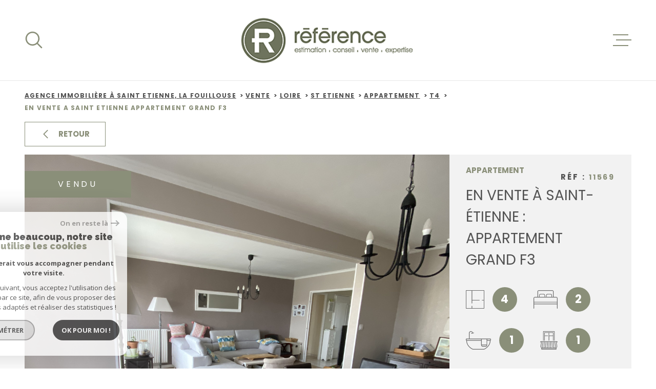

--- FILE ---
content_type: text/html; charset=UTF-8
request_url: https://www.reference-building.com/vente/42-loire/1-st-etienne/2-appartement/t4/2970-en-vente-a-saint-etienne-appartement-grand-f3/
body_size: 27957
content:
<!DOCTYPE html>
<!-- Meltem -->
<html lang="fr">
<head>
    <meta charset="utf-8"/>
    <base href="https://www.reference-building.com/">

    <meta http-equiv="X-UA-Compatible" content="IE=edge">

    <title>Vente appartement Saint-Étienne 4 pièces 75.9m² € | Référence</title>
    <meta name="description" content="Vente Saint-Étienne : En vente à Saint-Étienne : appartement grand F3 .">
    <meta name="author" content="">
    <meta name="Language" content="fr">

    
                                    <meta name="generator" content="meltem" >
                            <link  rel="canonical" href="https://www.reference-building.com/vente/42-loire/1-st-etienne/2-appartement/t4/2970-en-vente-a-saint-etienne-appartement-grand-f3/" >
                            <meta property="generator" content="bObcat" >
                        

    
                    
    <script type="application/ld+json">
        </script>
    <script type="application/ld+json">

    {
        "@context": "https://schema.org",
        "@type": "BreadcrumbList",
        "name": "Breadcrumb",
        "itemListElement": [
                                        {
                        "@type": "ListItem",
                        "position": "1",
                        "name": "Agence immobilière à Saint Etienne, la Fouillouse",
                        "item": "/"
                    },
                                                    {
                        "@type": "ListItem",
                        "position": "2",
                        "name": "Vente",
                        "item": "/vente/1"
                    },
                                                    {
                        "@type": "ListItem",
                        "position": "3",
                        "name": "Loire",
                        "item": "/vente/42-loire/1"
                    },
                                                    {
                        "@type": "ListItem",
                        "position": "4",
                        "name": "St etienne",
                        "item": "/vente/42-loire/1-st-etienne/1"
                    },
                                                    {
                        "@type": "ListItem",
                        "position": "5",
                        "name": "Appartement",
                        "item": "/vente/42-loire/1-st-etienne/2-appartement/1"
                    },
                                                    {
                        "@type": "ListItem",
                        "position": "6",
                        "name": "T4",
                        "item": "/vente/42-loire/1-st-etienne/2-appartement/t4/1"
                    },
                                                    {
                        "@type": "ListItem",
                        "position": "7",
                        "name": "En vente a saint etienne appartement grand f3",
                        "item": "/vente/42-loire/1-st-etienne/2-appartement/t4/2970-en-vente-a-saint-etienne-appartement-grand-f3/"
                    },
                                ]
    }
</script>
    <script type="application/ld+json">
    {
        "@context": "https://schema.org/",
        "@type": "Product",
        "name": "En vente à Saint-Étienne : appartement grand F3 ",
        "image": [
                    //sarlreferencebu.staticlbi.com/600xauto/images/1/a3b74b5049865b65180fb381307e7d95/photo_09095d21c0e7e71bd9466ebe1778700c.jpg
                //sarlreferencebu.staticlbi.com/600xauto/images/1/a3b74b5049865b65180fb381307e7d95/photo_b8e8e5d9b1faa241b5ba4be7ae0915c0.jpg
                //sarlreferencebu.staticlbi.com/600xauto/images/1/a3b74b5049865b65180fb381307e7d95/photo_adfb8fb9e6969890d26e73262824a642.jpg
                //sarlreferencebu.staticlbi.com/600xauto/images/1/a3b74b5049865b65180fb381307e7d95/photo_54e38ac4b6a498c0a2a759111d596321.jpg
                //sarlreferencebu.staticlbi.com/600xauto/images/1/a3b74b5049865b65180fb381307e7d95/photo_bb4602bb3045315a3626908539e3aece.jpg
                //sarlreferencebu.staticlbi.com/600xauto/images/1/a3b74b5049865b65180fb381307e7d95/photo_8b4ba741745bad472616824002fd5106.jpg
                //sarlreferencebu.staticlbi.com/600xauto/images/1/a3b74b5049865b65180fb381307e7d95/photo_612c6a5537e639bf463a54318b7b2cb2.jpg
                ],
        "description": "Vente appartement Saint-Étienne 4 pièces 75.9m² € | Référence",
        "brand": {
            "@type": "Brand",
            "name": ""
        },
        "offers": {
            "@type": "Offer",
            "url": "www.reference-building.com/vente/42-loire/1-st-etienne/2-appartement/t4/2970-en-vente-a-saint-etienne-appartement-grand-f3/",
            "priceCurrency": "EUR",
            "price": "",
                    }
    }
</script>

            

    

    
    <meta name="viewport" content="width=device-width, initial-scale=1.0, maximum-scale=5.0">

    
        <link rel="image_src" href="images/logoSite.png" />
    
    
        <link rel="icon" href="images/favicon.png" type="image/png" />
        <link rel="shortcut icon" href="images/favicon.png" type="image/png" />
    

    
            

    
            <meta property="og:title" content="En vente &agrave; Saint-&Eacute;tienne : appartement grand F3 " />
        <meta property="og:type" content="Article" />
        <meta property="og:image" content="//sarlreferencebu.staticlbi.com/1200xauto/images/biens/1/a3b74b5049865b65180fb381307e7d95/photo_09095d21c0e7e71bd9466ebe1778700c.jpg" />
        <meta property="og:description" content=" Saint-Étienne nord, immeuble sécurisé par portail électrique à digicode. L'intérieur est constitué d'une salle de bain, de 2 chambres (possibilité 3),une cuisine équipée et séparée avec une buanderie, et d'un grand double séjour (salon, salle à... " />
        <meta property="og:url" content="https://www.reference-building.com/vente/42-loire/1-st-etienne/2-appartement/t4/2970-en-vente-a-saint-etienne-appartement-grand-f3/" />
    

    

                            
                <meta name="twitter:card" content="summary_large_image"/>
        <meta name="twitter:title" content="Vente appartement Saint-Étienne 4 pièces 75.9m² € | Référence"/>
        <meta name="twitter:description" content="Vente Saint-Étienne : En vente à Saint-Étienne : appartement grand F3 ."/>
        <meta name="twitter:image" content="images/logo_twittercard.png"/>
        <meta name="twitter:url" content="https://www.reference-building.com/"/>
    

     

    
        <link rel="preload" href="/js/main.min.js?v=1.7.1" as="script">
        <link rel="preload" href="/js/vendors/vendors.min.js?v=1.7.1" as="script">
    

    <link rel="stylesheet" type="text/css" href="/css/screen.css?v=1.7.1" />
     


    
                <link rel="preconnect" href="https://www.googletagmanager.com">
        <link rel="dns-prefetch" href="https://www.googletagmanager.com">
                      <!-- Google Tag Manager -->
    <script>(function(w,d,s,l,i){ w[l]=w[l]||[];w[l].push( { 'gtm.start':
                new Date().getTime(),event:'gtm.js'});var f=d.getElementsByTagName(s)[0],
              j=d.createElement(s),dl=l!='dataLayer'?'&l='+l:'';j.async=true;j.src=
              'https://www.googletagmanager.com/gtm.js?id='+i+dl;f.parentNode.insertBefore(j,f);
      })(window,document,'script','dataLayer','GTM-KNNWD4M');</script>
    <!-- End Google Tag Manager -->
    <script>
    gtag('consent', 'default', {
      'ad_storage': 'granted',
      'analytics_storage': 'granted',
      'ad_user_data': 'granted',
      'ad_personalization': 'granted',
    });
  </script>

    
    

    
</head>


    


        


    



<body class="body   body--search- theme-default  body--" data-modal-target="main-message">

                
            <!-- Google Tag Manager (noscript) -->
        <noscript><iframe src="https://www.googletagmanager.com/ns.html?id=GTM-KNNWD4M"
                          height="0" width="0" style="display:none;visibility:hidden"></iframe></noscript>
        <!-- End Google Tag Manager (noscript) -->
    
    
    <div data-scroll>
        
                                                                    
    



<nav aria-label="Liens d'évitement" class="skiplink">
    <p class="skiplink__label" id="skiplink__aria">Aller à :</p>
    <ul class="skiplink__list" aria-labelledby="skiplink__aria">
                    <li class="skiplink__item"><a href="#main-search" class="screen-reader-text skiplink__link">Aller à la recherche</a> </li>
                    <li class="skiplink__item"><a href="#nav-main" class="screen-reader-text skiplink__link">Aller au menu principal</a> </li>
                    <li class="skiplink__item"><a href="#skip-content" class="screen-reader-text skiplink__link">Aller au contenu</a> </li>
            </ul>
</nav>
                    

        
            <nav aria-label="Navigation principale" class="main-nav" id="main-nav" tabindex="-1">
    <button aria-label="Fermer" class="main-nav__close">
        <svg class="main-nav__close-icon" xmlns="http://www.w3.org/2000/svg" viewBox="0 0 150 150"><path d="M134.51 22.49l-6.9-6.88L75 68.12 22.39 15.61l-6.9 6.88L68.1 75l-52.61 52.51 6.9 6.88L75 81.89l52.61 52.5 6.9-6.88L81.9 75l52.61-52.51z"/></svg>
    </button>
    <div class="main-nav__topbar">
        

<div class="topbar">
    <div class="topbar__wrapper">
                <div class="topbar__base">
                            <a href="/selection" class="selection-icon" data-title="bien(s) sélectionné(s)">
                    <div class="selection-icon__badge js-selection-count">0</div>
                    <div class="selection-icon__icon">
                        <svg xmlns="http://www.w3.org/2000/svg" class="" viewBox="0 0 150 150">
        <path d="M75 137a13 13 0 01-8.6-3.23c-5.12-4.47-10-8.66-14.38-12.37-13-11.1-24.18-20.61-32.15-30.22C10.42 79.77 6 68.82 6 56.71a45.24 45.24 0 0111.55-30.86A39.67 39.67 0 0147 13a37.39 37.39 0 0123.4 8.05 43.22 43.22 0 014.6 4.11 43.22 43.22 0 014.6-4.11A37.41 37.41 0 01103 13a39.69 39.69 0 0129.49 12.84A45.24 45.24 0 01144 56.71c0 12.1-4.4 23.06-13.86 34.47-8 9.63-19.18 19.17-32.14 30.22l-.87.74c-4.13 3.52-8.74 7.46-13.52 11.63A13 13 0 0175 137zM47 24.27a28.51 28.51 0 00-21.2 9.22 34 34 0 00-8.56 23.22c0 9.33 3.58 18 11.28 27.27 7.33 8.86 18.15 18.09 30.68 28.77 4.46 3.8 9.42 8 14.57 12.53a1.87 1.87 0 002.38 0c4.8-4.2 9.45-8.17 13.61-11.71l.87-.75c12.57-10.71 23.42-19.95 30.78-28.83 7.68-9.28 11.27-17.95 11.27-27.28a34 34 0 00-8.56-23.22A28.51 28.51 0 00103 24.27 26.4 26.4 0 0086.49 30a35.24 35.24 0 00-6.92 7.25 5.65 5.65 0 01-4.57 2.3 5.65 5.65 0 01-4.57-2.33A34.76 34.76 0 0063.5 30 26.34 26.34 0 0047 24.27z"/>
</svg>

                    </div>
                </a>
                                        <div class="topbar__lang lang-v1 ">
                    <form method="post" action="">
                        <label class="topbar__lang-label" for="lang-297021724">Langue</label>
                        <select class="js-select js-select--light lang__select lang__select--fr" name="lang" id="lang-297021724" required>
                                                            <option class="lang-v1__option lang-v1__option--fr" value="fr" data-action="//www.reference-building.com/vente/42-loire/1-st-etienne/2-appartement/t4/2970-en-vente-a-saint-etienne-appartement-grand-f3/" selected>
                                    <span>fr</span>
                                </option>
                                                            <option class="lang-v1__option lang-v1__option--en" value="en" data-action="//www.reference-building.com/vente/42-loire/1-st-etienne/2-appartement/t4/2970-en-vente-a-saint-etienne-appartement-grand-f3/" >
                                    <span>en</span>
                                </option>
                                                            <option class="lang-v1__option lang-v1__option--it" value="it" data-action="//www.reference-building.com/vente/42-loire/1-st-etienne/2-appartement/t4/2970-en-vente-a-saint-etienne-appartement-grand-f3/" >
                                    <span>it</span>
                                </option>
                                                            <option class="lang-v1__option lang-v1__option--es" value="es" data-action="//www.reference-building.com/vente/42-loire/1-st-etienne/2-appartement/t4/2970-en-vente-a-saint-etienne-appartement-grand-f3/" >
                                    <span>es</span>
                                </option>
                                                    </select>
                    </form>
                </div>
                    </div>
    </div>
</div>
    </div>
    
        <div id="toolbar" class="main-nav__toolbar-adds"></div>
    
    <div class="main-nav__wrapper" id="jsscroll-main-nav">

        <ul class="main-nav__menu menu">
                                

<li class="menu__item">
    <div class="menu__item-header">
                    <a
                                            href="/"
                                        class="menu__link"
                    target=""
                                                    >Accueil</a>
            </div>
    </li>                                

<li class="menu__item">
    <div class="menu__item-header">
                    <a
                                            href="/vente/1"
                                        class="menu__link"
                    target=""
                                                    >Ventes</a>
            </div>
    </li>                                

<li class="menu__item">
    <div class="menu__item-header">
                    <a
                                            href="/biens-vendus/1"
                                        class="menu__link"
                    target=""
                                                    >Biens vendus</a>
            </div>
    </li>                                

<li class="menu__item">
    <div class="menu__item-header">
                    <a
                                            href="/location/1"
                                        class="menu__link"
                    target=""
                                                    >Locations</a>
            </div>
    </li>                                

<li class="menu__item">
    <div class="menu__item-header">
                    <a
                                            href="/nos-agences"
                                        class="menu__link"
                    target=""
                                                    >NOS AGENCES</a>
            </div>
    </li>                                

<li class="menu__item">
    <div class="menu__item-header">
                    <a
                                            href="/estimation"
                                        class="menu__link"
                    target=""
                                                    >Estimation</a>
            </div>
    </li>                                

<li class="menu__item">
    <div class="menu__item-header">
                    <a
                                            href="/alerte-email"
                                        class="menu__link"
                    target=""
                                                    >Alerte e-mail</a>
            </div>
    </li>                                

<li class="menu__item">
    <div class="menu__item-header">
                    <a
                                            href="/contact"
                                        class="menu__link"
                    target=""
                                                    >Contact</a>
            </div>
    </li>                    </ul>

    </div>
    <button class="main-nav__focus-trap"></button>
</nav>        

        <div class="body__wrapper main-nav__pusher main-search__pusher">

            
                                                                                                                                   




<header id="js-header" class="header" id="js-header">

    
    <div class="header__container">

        <div class="header__topbar">
            

<div class="topbar">
    <div class="topbar__wrapper">
                <div class="topbar__base">
                            <a href="/selection" class="selection-icon" data-title="bien(s) sélectionné(s)">
                    <div class="selection-icon__badge js-selection-count">0</div>
                    <div class="selection-icon__icon">
                        <svg xmlns="http://www.w3.org/2000/svg" class="" viewBox="0 0 150 150">
        <path d="M75 137a13 13 0 01-8.6-3.23c-5.12-4.47-10-8.66-14.38-12.37-13-11.1-24.18-20.61-32.15-30.22C10.42 79.77 6 68.82 6 56.71a45.24 45.24 0 0111.55-30.86A39.67 39.67 0 0147 13a37.39 37.39 0 0123.4 8.05 43.22 43.22 0 014.6 4.11 43.22 43.22 0 014.6-4.11A37.41 37.41 0 01103 13a39.69 39.69 0 0129.49 12.84A45.24 45.24 0 01144 56.71c0 12.1-4.4 23.06-13.86 34.47-8 9.63-19.18 19.17-32.14 30.22l-.87.74c-4.13 3.52-8.74 7.46-13.52 11.63A13 13 0 0175 137zM47 24.27a28.51 28.51 0 00-21.2 9.22 34 34 0 00-8.56 23.22c0 9.33 3.58 18 11.28 27.27 7.33 8.86 18.15 18.09 30.68 28.77 4.46 3.8 9.42 8 14.57 12.53a1.87 1.87 0 002.38 0c4.8-4.2 9.45-8.17 13.61-11.71l.87-.75c12.57-10.71 23.42-19.95 30.78-28.83 7.68-9.28 11.27-17.95 11.27-27.28a34 34 0 00-8.56-23.22A28.51 28.51 0 00103 24.27 26.4 26.4 0 0086.49 30a35.24 35.24 0 00-6.92 7.25 5.65 5.65 0 01-4.57 2.3 5.65 5.65 0 01-4.57-2.33A34.76 34.76 0 0063.5 30 26.34 26.34 0 0047 24.27z"/>
</svg>

                    </div>
                </a>
                                        <div class="topbar__lang lang-v1 ">
                    <form method="post" action="">
                        <label class="topbar__lang-label" for="lang-226193464">Langue</label>
                        <select class="js-select js-select--light lang__select lang__select--fr" name="lang" id="lang-226193464" required>
                                                            <option class="lang-v1__option lang-v1__option--fr" value="fr" data-action="//www.reference-building.com/vente/42-loire/1-st-etienne/2-appartement/t4/2970-en-vente-a-saint-etienne-appartement-grand-f3/" selected>
                                    <span>fr</span>
                                </option>
                                                            <option class="lang-v1__option lang-v1__option--en" value="en" data-action="//www.reference-building.com/vente/42-loire/1-st-etienne/2-appartement/t4/2970-en-vente-a-saint-etienne-appartement-grand-f3/" >
                                    <span>en</span>
                                </option>
                                                            <option class="lang-v1__option lang-v1__option--it" value="it" data-action="//www.reference-building.com/vente/42-loire/1-st-etienne/2-appartement/t4/2970-en-vente-a-saint-etienne-appartement-grand-f3/" >
                                    <span>it</span>
                                </option>
                                                            <option class="lang-v1__option lang-v1__option--es" value="es" data-action="//www.reference-building.com/vente/42-loire/1-st-etienne/2-appartement/t4/2970-en-vente-a-saint-etienne-appartement-grand-f3/" >
                                    <span>es</span>
                                </option>
                                                    </select>
                    </form>
                </div>
                    </div>
    </div>
</div>

        </div>

        <div class="header__wrapper">

                            <button class="header__search-toggle js_filter_toggle" data-modal-mobile-target="search-filter-full">
                    <svg class="search-toggle__icon" xmlns="http://www.w3.org/2000/svg" viewBox="0 0 150 150"><path d="M141.33 133.34l-32.69-32.69a57.26 57.26 0 10-8 8l32.69 32.66a5.66 5.66 0 008-8zm-77-23.12a45.92 45.92 0 1145.94-45.91 46 46 0 01-45.96 45.91z"/></svg>

                                    </button>
            
            
            <div class="header__logo ">
                <a class="header__home-link" href="/" name="Page d'accueil" aria-label="Page d'accueil">
                    <img src="images/logoSite.png" alt="">
                </a>
                            </div>
            
            
                
                                    
            

            <button class="header__nav-toggle nav-toggle " id="nav-toggle" aria-label="Ouvrir le menu">
                                <div class="nav-toggle__drawing">
                    <span class="nav-toggle__lines"></span>
                </div>
            </button>

        </div>
    
    </div>
    
    </header>
                            

            
                                    
<div id="main" class="main page-detail">
    <div class="main__wrapper">

        
                            

<div id="" class=" slider-inner_breadcrumb breadcrumb ">
    <div class="breadcrumb__wrapper">
        <ol class="breadcrumb__items">
                                                                        <li class="breadcrumb__item"><a href="/" class="breadcrumb__link" >Agence immobilière à Saint Etienne, la Fouillouse</a></li>
                                                                                <li class="breadcrumb__item"><a href="/vente/1" class="breadcrumb__link" >Vente</a></li>
                                                                                <li class="breadcrumb__item"><a href="/vente/42-loire/1" class="breadcrumb__link" >Loire</a></li>
                                                                                <li class="breadcrumb__item"><a href="/vente/42-loire/1-st-etienne/1" class="breadcrumb__link" >St etienne</a></li>
                                                                                <li class="breadcrumb__item"><a href="/vente/42-loire/1-st-etienne/2-appartement/1" class="breadcrumb__link" >Appartement</a></li>
                                                                                <li class="breadcrumb__item"><a href="/vente/42-loire/1-st-etienne/2-appartement/t4/1" class="breadcrumb__link" >T4</a></li>
                                                                                
                        <li class="breadcrumb__item--active">En vente a saint etienne appartement grand f3</li>
                                                        </ol>
    </div>
</div>
            
        
                            




<div class="links-group back-link" data-animation="bottomup">
    <div class="links-group__wrapper">
        <button onclick="history.back();" class="button">
            <svg class="button-drawing__drawing" viewBox="0 0 150 150"><path d="M39.25,80.42l60.67,60.67a8.18,8.18,0,0,0,5.42,2.24,7.66,7.66,0,0,0,5.41-13.07L55.49,75l55.26-55.26a7.66,7.66,0,0,0,0-10.83,7.67,7.67,0,0,0-10.83,0L39.25,69.58a7.68,7.68,0,0,0,0,10.84Z"/></svg>
            Retour
        </button>
    </div>
</div>
<div class="page-detail__content wrapper ">

    
                            













    
                                        
                                        

                                        

                                        

                                        

                                                        

                                                        
    









<!-- [todo] Condition and set value pour "programme" -->





    






<div class="detail-1">
    <div class="detail-1__wrapper">

        
        <div class="detail-1__jumbotron">
            <div class="detail-1__status">
                        <div class="property-status property-status--5 property-status--sold">
                <span class="property-status-content">Vendu</span>
            </div>
                                                        </div>

            <div class="detail-1__slide slider-img">
                <!-- Add Arrows -->
                <div class="swiper-container js-page-swiper" data-loop="false">
                    <div class="swiper-wrapper js-lightbox-swiper" data-pswp-uid="1">
                                                                                                                    <div class="swiper-slide slider-img__swiper-slide">
                                    <a href="//sarlreferencebu.staticlbi.com/original/images/biens/1/a3b74b5049865b65180fb381307e7d95/photo_09095d21c0e7e71bd9466ebe1778700c.jpg" aria-label="zoom">
                                        <picture class="slider-img__picture" data-size="2048x1536">
                                            <source data-srcset="//sarlreferencebu.staticlbi.com/580xauto/images/biens/1/a3b74b5049865b65180fb381307e7d95/photo_09095d21c0e7e71bd9466ebe1778700c.jpg" media="(max-width:580px)" />
                                            <source data-srcset="//sarlreferencebu.staticlbi.com/980xauto/images/biens/1/a3b74b5049865b65180fb381307e7d95/photo_09095d21c0e7e71bd9466ebe1778700c.jpg" media="(max-width:980px)" />
                                            <img src="data:image/svg+xml,%3Csvg xmlns='http://www.w3.org/2000/svg' viewBox='0 0 4032 3024'%3E%3C/svg%3E" data-src="//sarlreferencebu.staticlbi.com/1600xauto/images/biens/1/a3b74b5049865b65180fb381307e7d95/photo_09095d21c0e7e71bd9466ebe1778700c.jpg" data-path="biens/1/a3b74b5049865b65180fb381307e7d95/photo_09095d21c0e7e71bd9466ebe1778700c.jpg" class="js-lazy slider-img__img" alt="" width="4032" height="3024" />
                                        </picture>
                                    </a>
                                </div>
                                                                                            <div class="swiper-slide slider-img__swiper-slide">
                                    <a href="//sarlreferencebu.staticlbi.com/original/images/biens/1/a3b74b5049865b65180fb381307e7d95/photo_b8e8e5d9b1faa241b5ba4be7ae0915c0.jpg" aria-label="zoom">
                                        <picture class="slider-img__picture" data-size="2048x1536">
                                            <source data-srcset="//sarlreferencebu.staticlbi.com/580xauto/images/biens/1/a3b74b5049865b65180fb381307e7d95/photo_b8e8e5d9b1faa241b5ba4be7ae0915c0.jpg" media="(max-width:580px)" />
                                            <source data-srcset="//sarlreferencebu.staticlbi.com/980xauto/images/biens/1/a3b74b5049865b65180fb381307e7d95/photo_b8e8e5d9b1faa241b5ba4be7ae0915c0.jpg" media="(max-width:980px)" />
                                            <img src="data:image/svg+xml,%3Csvg xmlns='http://www.w3.org/2000/svg' viewBox='0 0 4032 3024'%3E%3C/svg%3E" data-src="//sarlreferencebu.staticlbi.com/1600xauto/images/biens/1/a3b74b5049865b65180fb381307e7d95/photo_b8e8e5d9b1faa241b5ba4be7ae0915c0.jpg" data-path="biens/1/a3b74b5049865b65180fb381307e7d95/photo_b8e8e5d9b1faa241b5ba4be7ae0915c0.jpg" class="js-lazy slider-img__img" alt="" width="4032" height="3024" />
                                        </picture>
                                    </a>
                                </div>
                                                                                            <div class="swiper-slide slider-img__swiper-slide">
                                    <a href="//sarlreferencebu.staticlbi.com/original/images/biens/1/a3b74b5049865b65180fb381307e7d95/photo_adfb8fb9e6969890d26e73262824a642.jpg" aria-label="zoom">
                                        <picture class="slider-img__picture" data-size="2048x1536">
                                            <source data-srcset="//sarlreferencebu.staticlbi.com/580xauto/images/biens/1/a3b74b5049865b65180fb381307e7d95/photo_adfb8fb9e6969890d26e73262824a642.jpg" media="(max-width:580px)" />
                                            <source data-srcset="//sarlreferencebu.staticlbi.com/980xauto/images/biens/1/a3b74b5049865b65180fb381307e7d95/photo_adfb8fb9e6969890d26e73262824a642.jpg" media="(max-width:980px)" />
                                            <img src="data:image/svg+xml,%3Csvg xmlns='http://www.w3.org/2000/svg' viewBox='0 0 4032 3024'%3E%3C/svg%3E" data-src="//sarlreferencebu.staticlbi.com/1600xauto/images/biens/1/a3b74b5049865b65180fb381307e7d95/photo_adfb8fb9e6969890d26e73262824a642.jpg" data-path="biens/1/a3b74b5049865b65180fb381307e7d95/photo_adfb8fb9e6969890d26e73262824a642.jpg" class="js-lazy slider-img__img" alt="" width="4032" height="3024" />
                                        </picture>
                                    </a>
                                </div>
                                                                                            <div class="swiper-slide slider-img__swiper-slide">
                                    <a href="//sarlreferencebu.staticlbi.com/original/images/biens/1/a3b74b5049865b65180fb381307e7d95/photo_54e38ac4b6a498c0a2a759111d596321.jpg" aria-label="zoom">
                                        <picture class="slider-img__picture" data-size="2048x1536">
                                            <source data-srcset="//sarlreferencebu.staticlbi.com/580xauto/images/biens/1/a3b74b5049865b65180fb381307e7d95/photo_54e38ac4b6a498c0a2a759111d596321.jpg" media="(max-width:580px)" />
                                            <source data-srcset="//sarlreferencebu.staticlbi.com/980xauto/images/biens/1/a3b74b5049865b65180fb381307e7d95/photo_54e38ac4b6a498c0a2a759111d596321.jpg" media="(max-width:980px)" />
                                            <img src="data:image/svg+xml,%3Csvg xmlns='http://www.w3.org/2000/svg' viewBox='0 0 4032 3024'%3E%3C/svg%3E" data-src="//sarlreferencebu.staticlbi.com/1600xauto/images/biens/1/a3b74b5049865b65180fb381307e7d95/photo_54e38ac4b6a498c0a2a759111d596321.jpg" data-path="biens/1/a3b74b5049865b65180fb381307e7d95/photo_54e38ac4b6a498c0a2a759111d596321.jpg" class="js-lazy slider-img__img" alt="" width="4032" height="3024" />
                                        </picture>
                                    </a>
                                </div>
                                                                                            <div class="swiper-slide slider-img__swiper-slide">
                                    <a href="//sarlreferencebu.staticlbi.com/original/images/biens/1/a3b74b5049865b65180fb381307e7d95/photo_bb4602bb3045315a3626908539e3aece.jpg" aria-label="zoom">
                                        <picture class="slider-img__picture" data-size="2048x1536">
                                            <source data-srcset="//sarlreferencebu.staticlbi.com/580xauto/images/biens/1/a3b74b5049865b65180fb381307e7d95/photo_bb4602bb3045315a3626908539e3aece.jpg" media="(max-width:580px)" />
                                            <source data-srcset="//sarlreferencebu.staticlbi.com/980xauto/images/biens/1/a3b74b5049865b65180fb381307e7d95/photo_bb4602bb3045315a3626908539e3aece.jpg" media="(max-width:980px)" />
                                            <img src="data:image/svg+xml,%3Csvg xmlns='http://www.w3.org/2000/svg' viewBox='0 0 4032 3024'%3E%3C/svg%3E" data-src="//sarlreferencebu.staticlbi.com/1600xauto/images/biens/1/a3b74b5049865b65180fb381307e7d95/photo_bb4602bb3045315a3626908539e3aece.jpg" data-path="biens/1/a3b74b5049865b65180fb381307e7d95/photo_bb4602bb3045315a3626908539e3aece.jpg" class="js-lazy slider-img__img" alt="" width="4032" height="3024" />
                                        </picture>
                                    </a>
                                </div>
                                                                                            <div class="swiper-slide slider-img__swiper-slide">
                                    <a href="//sarlreferencebu.staticlbi.com/original/images/biens/1/a3b74b5049865b65180fb381307e7d95/photo_8b4ba741745bad472616824002fd5106.jpg" aria-label="zoom">
                                        <picture class="slider-img__picture" data-size="2048x1536">
                                            <source data-srcset="//sarlreferencebu.staticlbi.com/580xauto/images/biens/1/a3b74b5049865b65180fb381307e7d95/photo_8b4ba741745bad472616824002fd5106.jpg" media="(max-width:580px)" />
                                            <source data-srcset="//sarlreferencebu.staticlbi.com/980xauto/images/biens/1/a3b74b5049865b65180fb381307e7d95/photo_8b4ba741745bad472616824002fd5106.jpg" media="(max-width:980px)" />
                                            <img src="data:image/svg+xml,%3Csvg xmlns='http://www.w3.org/2000/svg' viewBox='0 0 4032 3024'%3E%3C/svg%3E" data-src="//sarlreferencebu.staticlbi.com/1600xauto/images/biens/1/a3b74b5049865b65180fb381307e7d95/photo_8b4ba741745bad472616824002fd5106.jpg" data-path="biens/1/a3b74b5049865b65180fb381307e7d95/photo_8b4ba741745bad472616824002fd5106.jpg" class="js-lazy slider-img__img" alt="" width="4032" height="3024" />
                                        </picture>
                                    </a>
                                </div>
                                                                                            <div class="swiper-slide slider-img__swiper-slide">
                                    <a href="//sarlreferencebu.staticlbi.com/original/images/biens/1/a3b74b5049865b65180fb381307e7d95/photo_612c6a5537e639bf463a54318b7b2cb2.jpg" aria-label="zoom">
                                        <picture class="slider-img__picture" data-size="2048x1536">
                                            <source data-srcset="//sarlreferencebu.staticlbi.com/580xauto/images/biens/1/a3b74b5049865b65180fb381307e7d95/photo_612c6a5537e639bf463a54318b7b2cb2.jpg" media="(max-width:580px)" />
                                            <source data-srcset="//sarlreferencebu.staticlbi.com/980xauto/images/biens/1/a3b74b5049865b65180fb381307e7d95/photo_612c6a5537e639bf463a54318b7b2cb2.jpg" media="(max-width:980px)" />
                                            <img src="data:image/svg+xml,%3Csvg xmlns='http://www.w3.org/2000/svg' viewBox='0 0 4032 3024'%3E%3C/svg%3E" data-src="//sarlreferencebu.staticlbi.com/1600xauto/images/biens/1/a3b74b5049865b65180fb381307e7d95/photo_612c6a5537e639bf463a54318b7b2cb2.jpg" data-path="biens/1/a3b74b5049865b65180fb381307e7d95/photo_612c6a5537e639bf463a54318b7b2cb2.jpg" class="js-lazy slider-img__img" alt="" width="4032" height="3024" />
                                        </picture>
                                    </a>
                                </div>
                                                                        </div>
                    
                                            <div class="swiper-pagination"></div>
                                    </div>
                <div class="detail-1__slide-media" id="slide-media">
                    <div class="modal__body">
                        <button class="modal__close jsmodal__close">
                        <svg version="1.1" class="modal__close-drawing" xmlns="http://www.w3.org/2000/svg" xmlns:xlink="http://www.w3.org/1999/xlink" x="0px" y="0px"
     viewBox="0 0 150 150" style="enable-background:new 0 0 150 150;" xml:space="preserve">
    <g>
        <g>
            <g>
                <polygon points="134.5,22.5 127.6,15.6 75,68.1 22.4,15.6 15.5,22.5 68.1,75 15.5,127.5 22.4,134.4 75,81.9 127.6,134.4
                    134.5,127.5 81.9,75 			"/>
            </g>
        </g>
    </g>
</svg>
                        </button>
                        <div class="modal__content"></div>
                        <button class="modal__focus-trap"></button>
                    </div>
                </div>
            </div>
            <div class="detail-1__main-info main-info">
                                                            <div class="detail-1__reference">
                            Réf : <span class="detail-1__reference-number">11569</span>
                        </div>
                                                    <div class="main-info__content-wrapper">
                    <header class="main-info__title title" data-animation="bottomup">
                        <span class="title__subtitle">Appartement</span>

                                                    <div class="title__content"><span>En vente à Saint-Étienne : appartement grand F3 </span></div>
                                            </header>
                    <div class="main-info__aligner">
                        <div class="main-info__options" data-animation="bottomup">
                            <div class="options">
                                                                                                            <div class="option ">
                                            <svg xmlns="http://www.w3.org/2000/svg" class="option__drawing" viewBox="0 0 69.4 69.4">
    <title>Nombre de pièces</title>    <path d="M68.4,0H1C0.4,0,0,0.4,0,1v67.4c0,0.6,0.4,1,1,1h67.4c0.6,0,1-0.4,1-1V1C69.4,0.4,69,0,68.4,0z M67.4,36.7H61
	c-0.6,0-1,0.4-1,1s0.4,1,1,1h6.4v28.8H23.9v-7.7c0-0.6-0.4-1-1-1s-1,0.4-1,1v7.7H2V2h19.9v47c0,0.6,0.4,1,1,1s1-0.4,1-1V38.7h27
	c0.6,0,1-0.4,1-1s-0.4-1-1-1h-27V2h43.6L67.4,36.7z"/>
</svg>

                                            <span class="option__number">4 </span>
                                        </div>
                                                                                                                                                <div class="option ">
                                            <svg xmlns="http://www.w3.org/2000/svg" class="option__drawing" viewBox="0 0 99.6 76.5">
    <title>Nombre de chambres</title>    <path d="M93.3,27.7H83.1V5.3c0-2.9-2.4-5.3-5.3-5.3H21.7c-2.9,0-5.3,2.4-5.3,5.3v22.4H6.2c-3.4,0-6.2,2.8-6.2,6.2v41.3
	c-0.1,0.7,0.4,1.3,1.1,1.3c0.7,0.1,1.3-0.4,1.3-1.1c0-0.1,0-0.1,0-0.2V58.4h94.7v16.8c-0.1,0.7,0.4,1.3,1.1,1.3
	c0.7,0.1,1.3-0.4,1.3-1.1c0-0.1,0-0.1,0-0.2V33.9C99.6,30.5,96.8,27.7,93.3,27.7z M18.9,5.3c0-1.6,1.3-2.8,2.8-2.8l0,0h56.2
	c1.6,0,2.8,1.3,2.8,2.8v22.4h-4.2v-6.3c0-3.4-2.8-6.2-6.2-6.2H58.1c-3.4,0-6.2,2.8-6.2,6.2v6.3h-4.2v-6.3c0-3.4-2.8-6.2-6.2-6.2
	H29.3c-3.4,0-6.2,2.8-6.2,6.2v6.3h-4.2V5.3z M54.3,27.7v-6.3c0-2.1,1.7-3.8,3.8-3.8l0,0h12.2c2.1,0,3.8,1.7,3.8,3.8c0,0,0,0,0,0v6.3
	H54.3z M25.5,27.7v-6.3c0-2.1,1.7-3.8,3.8-3.8h12.2c2.1,0,3.8,1.7,3.8,3.8c0,0,0,0,0,0v6.3H25.5z M6.2,30.1h87.1
	c2.1,0,3.8,1.7,3.8,3.8l0,0v14.4H2.4V33.9C2.4,31.8,4.1,30.1,6.2,30.1C6.2,30.1,6.2,30.1,6.2,30.1z M2.4,56v-5.3h94.7V56H2.4z"/>
</svg>

                                            <span class="option__number">2 </span>
                                        </div>
                                                                                                                                                <div class="option ">
                                            <svg xmlns="http://www.w3.org/2000/svg" class="option__drawing" viewBox="0 0 104 76.4">
    <title>Nombre de salles de bain</title>    <path d="M100.9,30.6H15.2V8.2c0.1-3.2,2.7-5.7,5.9-5.6c2.7,0.1,5,2,5.5,4.6L23,8c-0.7,0.1-1.1,0.8-1,1.5s0.8,1.1,1.5,1l0,0l4.4-1
	c0.1,0,0.2,0,0.3-0.1l4.4-1c0.7-0.1,1.2-0.8,1-1.5c-0.1-0.7-0.8-1.2-1.5-1c-0.1,0-0.1,0-0.2,0l0,0L29,6.6c-1-4.5-5.4-7.3-9.9-6.4
	c-3.7,0.8-6.4,4.1-6.6,7.9l0,0v22.5H3.1c-1.8,0-3.1,1.9-3.1,4.3v0.5c-0.1,1.5,0.6,3,1.8,3.9c0.2,7.6,2.6,14.9,7,21.1
	c4.7,6.6,11.1,11.9,18.5,15.3c1,0.5,2.1,0.7,3.2,0.7h43.3c1.2,0,2.3-0.3,3.4-0.8c7.2-3.5,13.4-8.8,18.1-15.4
	c4.3-6.1,6.7-13.4,6.9-20.9c1.3-0.9,1.9-2.4,1.8-3.9v-0.5C104,32.5,102.7,30.6,100.9,30.6L100.9,30.6z M101.5,34.9v0.5
	c0.1,0.6-0.2,1.3-0.6,1.7H88.4v-3.9h12.6C101.4,33.6,101.6,34.3,101.5,34.9L101.5,34.9z M66,33.2h19.8v22.6H66V33.2z M85.8,58.4
	c-0.1,1.8-1.5,3.2-3.3,3.4H69.4c-1.8-0.1-3.3-1.6-3.3-3.4L85.8,58.4z M2.5,34.9c-0.1-0.6,0.2-1.2,0.6-1.7h60.3v3.9H3.1
	c-0.5-0.5-0.7-1.1-0.6-1.7V34.9z M93.2,58.7C88.8,65,82.9,70,76.1,73.3c-0.7,0.3-1.5,0.5-2.2,0.5H30.5c-0.7,0-1.5-0.2-2.2-0.5
	c-14.6-7-23.5-19.5-24-33.7h59.1v18.1c0,3.6,2.7,6.6,5.9,6.6h13.1c3.3,0,5.9-2.9,5.9-6.6V39.6h11.3C99.4,46.5,97.1,53.1,93.2,58.7z"
	/>
</svg>

                                            <span class="option__number">1 </span>
                                        </div>
                                                                                                                                                                                                                    <div class="option ">
                                            <svg xmlns="http://www.w3.org/2000/svg" class="option__drawing" viewBox="0 0 76 81.1">
    <title>Nombre de balcons</title>    <path d="M72.2,44.3H3.8C1.7,44.3,0,46,0,48.1c0,0,0,0,0,0c-0.1,0.7,0.5,1.3,1.2,1.4c0.7,0.1,1.3-0.5,1.4-1.2c0-0.1,0-0.2,0-0.2
	c0-0.7,0.6-1.3,1.3-1.3h1L1.9,64.5c-0.5,2.7,0.1,5.4,1.5,7.7l1.7,2.8v4.6c0,0.8,0.6,1.4,1.4,1.4h63c0.8,0,1.4-0.6,1.4-1.4v-4.6
	l1.7-2.8c1.4-2.3,1.9-5.1,1.4-7.7l-2.9-17.6h1c0.7,0,1.3,0.6,1.3,1.3c-0.1,0.7,0.5,1.3,1.2,1.4c0.7,0.1,1.3-0.5,1.4-1.2
	c0-0.1,0-0.2,0-0.2C76,46.1,74.3,44.4,72.2,44.3z M64.1,70.9l-1.5,2.5h-3.8l0.9-2.2c0.7-1.7,0.9-3.6,0.7-5.5l-2.1-18.8h3.8l3,18
	C65.6,67,65.2,69.1,64.1,70.9z M52.3,73.4l0.8-3c0.4-1.3,0.5-2.7,0.4-4L52,46.9h3.8L58,66c0.2,1.4,0,2.9-0.6,4.3l-1.3,3.2H52.3z
	 M45.7,73.4l0.3-4.6c0-0.3,0-0.6,0-0.8l-0.3-21.1h3.9l1.6,19.8c0.1,1.1,0,2.1-0.3,3.1l-1,3.7L45.7,73.4z M39.3,73.4V46.9h3.8
	L43.4,68c0,0.2,0,0.4,0,0.6l-0.3,4.8H39.3z M32.9,73.4l-0.3-4.7c0-0.2,0-0.5,0-0.7l0.4-21.1h3.8v26.6L32.9,73.4z M13.4,73.4
	l-1.5-2.5c-1.1-1.8-1.5-3.9-1.1-6l3-18h3.8l-2.1,18.8c-0.2,1.9,0,3.7,0.7,5.5l0.9,2.2L13.4,73.4z M19.9,73.4l-1.3-3.2
	c-0.5-1.4-0.7-2.8-0.6-4.3l2.1-19.1H24l-1.6,19.6c-0.1,1.3,0,2.7,0.4,4l0.8,3L19.9,73.4z M26.3,73.4l-1-3.7c-0.3-1-0.4-2.1-0.3-3.2
	l1.6-19.8h3.9L30,67.9c0,0.3,0,0.6,0,0.9l0.3,4.6L26.3,73.4z M4.4,64.9l3-18h3.8L8.3,64.5c-0.4,2.7,0.1,5.4,1.5,7.7l0.7,1.2H7.1
	L5.6,71C4.5,69.1,4.1,67,4.4,64.9z M68.4,78.5H7.6V76h60.8L68.4,78.5z M70.5,70.9L69,73.4h-3.4l0.7-1.2c1.4-2.3,1.9-5,1.4-7.7
	l-2.9-17.6h3.8l3,18C71.9,67,71.5,69.1,70.5,70.9L70.5,70.9z"/>
<path d="M14,41.8c0.7,0,1.2-0.6,1.2-1.3v-38h45.6v38c-0.1,0.7,0.5,1.3,1.2,1.4c0.7,0.1,1.3-0.5,1.4-1.2c0-0.1,0-0.2,0-0.2v-38
	c0-1.4-1.1-2.5-2.5-2.5H15.2c-1.4,0-2.5,1.1-2.5,2.5l0,0v38C12.7,41.2,13.3,41.8,14,41.8C14,41.8,14,41.8,14,41.8z"/>
<path d="M57,41.8c0.7,0,1.3-0.6,1.2-1.3V6.4c0-0.7-0.6-1.3-1.2-1.3H19c-0.7,0-1.3,0.6-1.3,1.3l0,0v34.2c-0.1,0.7,0.5,1.3,1.2,1.4
	c0.7,0.1,1.3-0.5,1.4-1.2c0-0.1,0-0.2,0-0.2v-19H33c0.7,0,1.3-0.6,1.3-1.3S33.7,19,33,19H20.3V7.6h16.5v32.9c0,0.7,0.6,1.3,1.3,1.3
	c0.7,0,1.3-0.6,1.3-1.3v-19h16.4v19C55.7,41.2,56.3,41.8,57,41.8C57,41.8,57,41.8,57,41.8z M39.3,19V7.6h16.5V19H39.3z"/>
</svg>

                                            <span class="option__number">1 </span>
                                        </div>
                                                                                                                                                                                                                                        </div>
                        </div>

                                                                                                                                                                                                                                <div class="detail-1__media-module" >
    <div class="media-module">
        <div class="media-module__wrapper">
            <header class="media-module__title title" data-animation="bottomup">
                <span class="title__subtitle">Vidéo</span>
                <div class="title__content"><span>Le bien en vidéo</span></div>
            </header>
            <div class="media-module__buttons">
                                                                                <div class="media-module__btn-container">
                            <button class="media-module__btn jsmedia-module__btn-in button" data-class-parent="detail-1__media-module" data-mediasrc="https://tour.previsite.com/p/HEKTOR/refbuilding_1_2970" data-mediaid="">
                                <svg class="media-module__svg" xmlns="http://www.w3.org/2000/svg" viewBox="0 0 150 150">
        <g>
        <path d="M126.1,64.5c-1.7-1.1-3.9-0.7-5.1,0.9c-1.1,1.7-0.7,3.9,0.9,5.1c3.6,2.4,7.8,6.4,7.8,11.2c0,4.3-3.6,8.9-10.2,12.7
            c-7.2,4.2-17.5,7.3-29,8.8c-2,0.3-3.4,2.1-3.1,4.1c0.2,1.8,1.8,3.2,3.6,3.2c0.2,0,0.3,0,0.5,0c12.6-1.6,23.6-5,31.7-9.7
            c9-5.3,13.8-11.8,13.8-19C137,75.3,133.3,69.4,126.1,64.5z"/>
        <path d="M64.4,95.4c-1.4-1.4-3.7-1.4-5.1,0c-1.4,1.4-1.4,3.7,0,5.1l2.8,2.8c-10.9-1.1-20.7-3.7-28.4-7.3
            c-8.6-4.1-13.5-9.4-13.5-14.4c0-4.3,3.5-8.7,9.9-12.5c1.7-1,2.3-3.3,1.3-5c-1-1.7-3.3-2.3-5-1.3C15.3,69.5,13,76.7,13,81.6
            c0,8.1,6.3,15.5,17.6,21c8.8,4.2,20.2,7.1,32.7,8.2l-4,4c-1.4,1.4-1.4,3.7,0,5.1c0.7,0.7,1.6,1.1,2.6,1.1c0.9,0,1.9-0.4,2.6-1.1
            l9.7-9.7c1.4-1.4,1.4-3.7,0-5.1L64.4,95.4z"/>
        <path d="M46.8,78.5c-2.1,0-4.1-0.5-4.1-2.7c0-1.8-0.7-2.4-3.7-2.4c-2.5,0-3.4,0.6-3.4,2.6c0,3.9,3,8.7,11,8.7
            c6.4,0,11.6-2.9,11.6-10.4v-0.9c0-3.7-2-5.8-4.7-6.8c2.3-1.1,3.5-4.2,3.5-7.6c0-6.2-4.4-8.3-10.3-8.3c-7.9,0-10.5,4.7-10.5,8.2
            c0,2.2,0.4,2.9,3.7,2.9c2.7,0,3.4-1.1,3.4-2.6c0-1.8,1.2-2.3,3.4-2.3c1.9,0,3.4,0.6,3.4,3.3c0,3.7-1.8,4-3.6,4
            c-1.6,0-2.1,1.4-2.1,2.8c0,1.4,0.5,2.8,2.1,2.8c2.5,0,4.4,0.6,4.4,3.7v0.9C51,77.3,49.9,78.5,46.8,78.5z"/>
        <path d="M75.1,57.1c2.2,0,4,0.9,4,2.7c0,2.1,1.8,2.6,3.7,2.6c2.3,0,3.4-0.7,3.4-2.9c0-3.8-3.1-8.7-10.9-8.7
            c-6.6,0-11.7,2.9-11.7,10.9v12.2c0,7.9,5,10.9,11.3,10.9c6.4,0,11.3-2.9,11.3-10.9v-0.4c0-7.4-4.4-9.7-9.7-9.7
            c-2.2,0-4.3,0.4-5.8,2v-4.1C70.7,58.5,72.4,57.1,75.1,57.1z M74.8,69.3c2.6,0,4.1,1.3,4.1,4.7v0.4c0,3.2-1.5,4.6-4.1,4.6
            c-2.6,0-4.1-1.4-4.1-4.6v-0.8C70.7,70.5,72.4,69.3,74.8,69.3z"/>
        <path d="M103,84.8c6.4,0,11.3-2.9,11.3-10.9V61.7c0-7.9-5-10.9-11.3-10.9c-6.4,0-11.3,2.9-11.3,10.9v12.2
            C91.7,81.8,96.7,84.8,103,84.8z M98.9,61.7c0-3.2,1.5-4.6,4.1-4.6s4.1,1.4,4.1,4.6v12.2c0,3.2-1.6,4.6-4.1,4.6s-4.1-1.4-4.1-4.6
            V61.7z"/>
        <path d="M123.1,50.8c6,0,10.9-4.9,10.9-10.9c0-6-4.9-10.9-10.9-10.9c-6,0-10.9,4.9-10.9,10.9C112.2,45.9,117.1,50.8,123.1,50.8z
             M123.1,36.3c2,0,3.6,1.6,3.6,3.6c0,2-1.6,3.6-3.6,3.6c-2,0-3.6-1.6-3.6-3.6C119.4,37.9,121.1,36.3,123.1,36.3z"/>
    </g>
</svg>

                            </button>
                            <span class="media-module__btn-label">Visite Virtuelle</span>
                        </div>
                                                </div>
        </div>

    </div>
</div>
                                                                                                        
                                                                        </div>
                                    </div>
            </div>
        </div>



        <div class="detail-1__wrapper-inner">

            <div class="detail-1__description">

                                    <div class="detail-1__title title">
                        <h1 class="title__content">
                            <span>En vente à Saint-Étienne : appartement grand F3 </span>
                            <span>Saint-Étienne (42000)</span>
                        </h1>
                    </div>
                                <div class="detail-1__container-text" >
                    <div class="detail-1__text">
                        <p>Saint-Étienne nord, immeuble sécurisé par portail électrique à digicode. L'intérieur est constitué d'une salle de bain, de 2 chambres (possibilité 3),une cuisine équipée et séparée avec une buanderie, et d'un grand double séjour (salon, salle à manger). Sa surface intérieure habitable totalise 76m². L'appartement comprend une cave en sous-sol et un garage. Il s'accompagne d'un petit balcon. Il s'agit d'un domicile se trouvant au 1e étage d'un bâtiment sur 4 niveaux. Votre agence immobilière Reference Building vous propose un prix de vente de 88 900 €. La taxe foncière est de 948 €. Les charges s'élévent à 180€ par mois et comprennent le gaz cuisine, chauffage, eau chaude, entretien et réserve pour travaux.</p>
<p>Si vous souhaitez organiser une visite de cette habitation, n'hésitez pas à contacter Aurélie Lopez 0647538724</p>
<p>Agence Reference Building.</p>
						
												                    </div>
                </div>
                

            </div>

            <div class="detail-1__datas datas  hide_form_for_vendus">
                <div class="datas__wrapper">

                    <div class="tabs-v1">
                        <div class="js-tabs" data-existing-hx="h2" data-tabs-prefix-class="detail">
                            <ul class="js-tablist">
                                									                                        <li class="js-tablist__item infos">
                                            <a href="#tabid_infos" class="js-tablist__link">
                                            Général</a>
                                        </li>
									                                									                                        <li class="js-tablist__item details">
                                            <a href="#tabid_details" class="js-tablist__link">
                                            Détails +</a>
                                        </li>
									                                									                                        <li class="js-tablist__item copro">
                                            <a href="#tabid_copro" class="js-tablist__link">
                                            Copropriété</a>
                                        </li>
									                                									                                                                                                                                                                                                                            <li class="js-tablist__item energy">
                                                <a href="#tabid_energy" class="js-tablist__link">DPE</a>
                                            </li>
                                                                                                                                                                                        <li class="js-tablist__item map">
                                            <a href="#tabid_map" class="js-tablist__link">Quartier</a>
                                        </li>
                                                                                                </ul>
                            <select class="js-select js-select--main js-tabselect detail-tabs__select carte_bien_ici" name="type">
                                                                    <option value="tabid_infos">Général</option>
                                                                    <option value="tabid_details">Détails +</option>
                                                                    <option value="tabid_copro">Copropriété</option>
                                                                    <option value="tabid_infosfi">Financier</option>
                                                                                                                                            <option value="tabid_energy" >DPE</option>
                                                                                                                                                <option value="tabid_map" >Quartier</option>
                                                                                                </select>
                            																	<div id="tabid_infos" class="js-tabcontent">
										<div class="table-aria" role="table" aria-label="Informations générales du bien" aria-describedby="Superficie et détail du nombre de pièces" aria-rowcount="7">
											<div class="table-aria__th table-aria__th--hidden" role="rowgroup">
												<div class="table-aria__tr" role="row">
													<span class="table-aria__td" role="columnheader" aria-sort="none">Caractérisque</span>
													<span class="table-aria__td" role="columnheader" aria-sort="none">Valeurs</span>
												</div>
											</div>

											<div class="table-aria__group" role="rowgroup">
																																							<div class="table-aria__tr" role="row">
															<span class="table-aria__td table-aria__td--title" role="cell">Code postal</span>
															<span class="table-aria__td table-aria__td--value" role="cell">
																																	42000
																															</span>
														</div>
																																																				<div class="table-aria__tr" role="row">
															<span class="table-aria__td table-aria__td--title" role="cell">Surface habitable (m²)</span>
															<span class="table-aria__td table-aria__td--value" role="cell">
																																	75,90 m²
																															</span>
														</div>
																																																				<div class="table-aria__tr" role="row">
															<span class="table-aria__td table-aria__td--title" role="cell">Surface loi Carrez (m²)</span>
															<span class="table-aria__td table-aria__td--value" role="cell">
																																	75,90 m²
																															</span>
														</div>
																																																				<div class="table-aria__tr" role="row">
															<span class="table-aria__td table-aria__td--title" role="cell">Nombre de chambre(s)</span>
															<span class="table-aria__td table-aria__td--value" role="cell">
																																	2
																															</span>
														</div>
																																																				<div class="table-aria__tr" role="row">
															<span class="table-aria__td table-aria__td--title" role="cell">Nombre de pièces</span>
															<span class="table-aria__td table-aria__td--value" role="cell">
																																	4
																															</span>
														</div>
																																																				<div class="table-aria__tr" role="row">
															<span class="table-aria__td table-aria__td--title" role="cell">Etage</span>
															<span class="table-aria__td table-aria__td--value" role="cell">
																																	1
																															</span>
														</div>
																																																				<div class="table-aria__tr" role="row">
															<span class="table-aria__td table-aria__td--title" role="cell">Ascenseur</span>
															<span class="table-aria__td table-aria__td--value" role="cell">
																																	NON
																															</span>
														</div>
																																				</div>
										</div>
									</div>
								                            																	<div id="tabid_details" class="js-tabcontent">
										<div class="table-aria" role="table" aria-label="Informations complémentaires" aria-describedby="Informations complémentaires du bien" aria-rowcount="15">
											<div class="table-aria__th table-aria__th--hidden" role="rowgroup">
												<div class="table-aria__tr" role="row">
													<span class="table-aria__td" role="columnheader" aria-sort="none">Caractérisque</span>
													<span class="table-aria__td" role="columnheader" aria-sort="none">Valeurs</span>
												</div>
											</div>

											<div class="table-aria__group" role="rowgroup">
																																							<div class="table-aria__tr" role="row">
															<span class="table-aria__td table-aria__td--title" role="cell">Nb de salle de bains</span>
															<span class="table-aria__td table-aria__td--value" role="cell">
																																	1
																															</span>
														</div>
																																																				<div class="table-aria__tr" role="row">
															<span class="table-aria__td table-aria__td--title" role="cell">Cuisine</span>
															<span class="table-aria__td table-aria__td--value" role="cell">
																																	Séparée
																															</span>
														</div>
																																																				<div class="table-aria__tr" role="row">
															<span class="table-aria__td table-aria__td--title" role="cell">Type de cuisine</span>
															<span class="table-aria__td table-aria__td--value" role="cell">
																																	Equipée
																															</span>
														</div>
																																																				<div class="table-aria__tr" role="row">
															<span class="table-aria__td table-aria__td--title" role="cell">Mode de chauffage</span>
															<span class="table-aria__td table-aria__td--value" role="cell">
																																	Gaz
																															</span>
														</div>
																																																				<div class="table-aria__tr" role="row">
															<span class="table-aria__td table-aria__td--title" role="cell">Type de chauffage </span>
															<span class="table-aria__td table-aria__td--value" role="cell">
																																	Chaudière
																															</span>
														</div>
																																																				<div class="table-aria__tr" role="row">
															<span class="table-aria__td table-aria__td--title" role="cell">Format de chauffage</span>
															<span class="table-aria__td table-aria__td--value" role="cell">
																																	Collectif
																															</span>
														</div>
																																																				<div class="table-aria__tr" role="row">
															<span class="table-aria__td table-aria__td--title" role="cell">Interphone</span>
															<span class="table-aria__td table-aria__td--value" role="cell">
																																	OUI
																															</span>
														</div>
																																																				<div class="table-aria__tr" role="row">
															<span class="table-aria__td table-aria__td--title" role="cell">Visiophone</span>
															<span class="table-aria__td table-aria__td--value" role="cell">
																																	OUI
																															</span>
														</div>
																																																				<div class="table-aria__tr" role="row">
															<span class="table-aria__td table-aria__td--title" role="cell">Balcon</span>
															<span class="table-aria__td table-aria__td--value" role="cell">
																																	OUI
																															</span>
														</div>
																																																				<div class="table-aria__tr" role="row">
															<span class="table-aria__td table-aria__td--title" role="cell">Terrasse</span>
															<span class="table-aria__td table-aria__td--value" role="cell">
																																	NON
																															</span>
														</div>
																																																				<div class="table-aria__tr" role="row">
															<span class="table-aria__td table-aria__td--title" role="cell">Nombre de garage</span>
															<span class="table-aria__td table-aria__td--value" role="cell">
																																	1
																															</span>
														</div>
																																																				<div class="table-aria__tr" role="row">
															<span class="table-aria__td table-aria__td--title" role="cell">Cave</span>
															<span class="table-aria__td table-aria__td--value" role="cell">
																																	OUI
																															</span>
														</div>
																																																				<div class="table-aria__tr" role="row">
															<span class="table-aria__td table-aria__td--title" role="cell">Exposition</span>
															<span class="table-aria__td table-aria__td--value" role="cell">
																																	Est-Ouest
																															</span>
														</div>
																																																				<div class="table-aria__tr" role="row">
															<span class="table-aria__td table-aria__td--title" role="cell">Année de construction</span>
															<span class="table-aria__td table-aria__td--value" role="cell">
																																	1972
																															</span>
														</div>
																																																				<div class="table-aria__tr" role="row">
															<span class="table-aria__td table-aria__td--title" role="cell">Quartier</span>
															<span class="table-aria__td table-aria__td--value" role="cell">
																																	Montreynaud
																															</span>
														</div>
																																				</div>
										</div>
									</div>
								                            																	<div id="tabid_copro" class="js-tabcontent">
										<div class="table-aria" role="table" aria-label="" aria-describedby="" aria-rowcount="2">
											<div class="table-aria__th table-aria__th--hidden" role="rowgroup">
												<div class="table-aria__tr" role="row">
													<span class="table-aria__td" role="columnheader" aria-sort="none">Caractérisque</span>
													<span class="table-aria__td" role="columnheader" aria-sort="none">Valeurs</span>
												</div>
											</div>

											<div class="table-aria__group" role="rowgroup">
																																							<div class="table-aria__tr" role="row">
															<span class="table-aria__td table-aria__td--title" role="cell">Copropriété</span>
															<span class="table-aria__td table-aria__td--value" role="cell">
																																	NON
																															</span>
														</div>
																																																				<div class="table-aria__tr" role="row">
															<span class="table-aria__td table-aria__td--title" role="cell">Quote Part annuelle des charges</span>
															<span class="table-aria__td table-aria__td--value" role="cell">
																																	2 169 €
																															</span>
														</div>
																																				</div>
										</div>
									</div>
								                            																                                                                                        <div id="tabid_energy" class="js-tabcontent">
                                                                            <div class="datas__energy energy">
                                            <div class="energy__drawing">
                                                <img src="/admin/dpe.php?lang=fr&amp;idann=2970&amp;size=A4" alt="DPE">
                                                <img src="/admin/dpe.php?type=GES&amp;lang=fr&amp;idann=2970&amp;size=A4" alt="GES">
                                            </div>
                                            <div class="energy__buttons">
                                                <button class="button" data-modal-target="dpe_modal">
                                                    <span class="button__content">Voir le détail</span>
                                                </button>
                                            </div>
                                        </div>
                                                                                                                                                                                                                                                             </div>
                                                            <div id="tabid_map" class="js-tabcontent">
                                                                                                                                                     <div class="detail-1__map">
                                                                                            





<div
        class="module-map-poi"
        data-url="/i/poi/getPoiBetween"
        data-lat="45.466700193877"
        data-lng="4.3981891517444"
        data-zoom="10"
        data-minzoom="10"
        data-precision="0"
        data-marker=""
        data-lang=fr
>
    <div class="js-map map module-map-poi__map" id="js-map--781362775"></div>

    <div class="js-checkbox-template">
        <div class="checkbox">
            <label class="checkbox__label">
                <input type="checkbox" class="checkbox__field">
                <div class="checkbox__box">
                    <svg width="20px" height="20px" viewBox="0 0 20 20">
                        <path d="M3,1 L17,1 L17,1 C18.1045695,1 19,1.8954305 19,3 L19,17 L19,17 C19,18.1045695 18.1045695,19 17,19 L3,19 L3,19 C1.8954305,19 1,18.1045695 1,17 L1,3 L1,3 C1,1.8954305 1.8954305,1 3,1 Z"></path>
                        <polyline points="4 11 8 15 16 6"/>
                    </svg>
                </div>
                <span class="checkbox__span" ></span>
            </label>
        </div>
    </div>

    <ul class="module-map-poi__filters">
        <li data-label="Commerces et santé">
            <span><svg class="" xmlns="http://www.w3.org/2000/svg" viewBox="0 0 150 150">
        <path d="M126.71,19.36a5.44,5.44,0,0,0-.34-1.09,2,2,0,0,0-1.86-1.07,2,2,0,0,0-.77.21c-48.89,24.79-88.22,69-105.2,118.22a2,2,0,0,0,1.21,2.5,2,2,0,0,0,2.49-1.21c1.48-4.3,3.31-8.9,5.59-14.06l.29-.66.71.09.27.07a20.92,20.92,0,0,0,2.39,0c7.12-.41,32.88-4.55,65.65-40.53a6.47,6.47,0,0,0,1.7-5.34c-.32-2.21-1.63-4.08-4.26-6L92.43,68.8l2.69-.11c1.92-.07,3.81-.14,5.53-.24,5.61-.33,9.14-.73,10.8-3.65C113.2,61.72,128.46,34.36,126.71,19.36ZM122.89,24c-.85,9.36-6.53,24.25-14.84,38.85h0c-.48.85-1.79,1.34-7.62,1.68-1.8.1-3.8.18-5.81.25s-4,.16-5.83.26c-4.92.28-6.1.68-6.38.86a.54.54,0,0,0-.06.38c.27,1.24,3.35,3.12,5.81,4.62,3.34,2,6.49,4,6.8,6.13a2.52,2.52,0,0,1-.71,2.13C62.61,113.91,38.16,118,31.43,118.4l-1.64.11L30.5,117c18.75-38.79,51.91-73,91-94l1.56-.84Z"/>
</svg> Commerces et santé</span>
            <ul>

            </ul>
        </li>
        <li data-label="Loisirs">
            <span><svg class="" xmlns="http://www.w3.org/2000/svg" viewBox="0 0 150 150">
        <path d="M91.81,91H69.05a3.23,3.23,0,0,0-3.23,3.23v8a3.23,3.23,0,0,0,3.23,3.23H91.81A3.22,3.22,0,0,0,95,102.27v-8A3.23,3.23,0,0,0,91.81,91Zm-1.09,10.17H70.14V95.33H90.72Z"/>
    <path d="M132.84,59.16a4.86,4.86,0,0,0-4.76-.18l-4.2,2.15L102.54,72.07V63.5a6.79,6.79,0,0,0-5-6.53,24.51,24.51,0,1,0-35.87-30.5A24.52,24.52,0,1,0,25.84,57a6.81,6.81,0,0,0-5,6.53v42.32a6.8,6.8,0,0,0,6.79,6.79H56.92L37.73,134.4A2.16,2.16,0,0,0,41,137.26l18.57-21.08v19.66a2.17,2.17,0,0,0,4.33,0V116.18l18.57,21.08a2.16,2.16,0,0,0,3.24-2.86L66.5,112.61H95.76a6.81,6.81,0,0,0,6.79-6.79V97.26l21.33,10.94,4.2,2.15a4.8,4.8,0,0,0,2.23.54,4.74,4.74,0,0,0,1.54-.26,5,5,0,0,0,1-.46,4.82,4.82,0,0,0,2.33-4.15V63.31A4.84,4.84,0,0,0,132.84,59.16ZM84.06,16.33A20.2,20.2,0,1,1,63.87,36.52,20.19,20.19,0,0,1,84.06,16.33ZM70.17,56.71H53.24a24.7,24.7,0,0,0,8.47-10.14A24.68,24.68,0,0,0,70.17,56.71Zm-51-20.19a20.2,20.2,0,1,1,20.19,20.2A20.22,20.22,0,0,1,19.16,36.52Zm79.06,69.3a2.46,2.46,0,0,1-2.46,2.46H27.66a2.46,2.46,0,0,1-2.46-2.46V63.5A2.46,2.46,0,0,1,27.66,61h68.1a2.46,2.46,0,0,1,2.46,2.46Zm24.48-3.09L102.54,92.39V76.93L122.7,66.6Zm8.14,3.29a.51.51,0,0,1-.25.46.73.73,0,0,1-.19.07h-.05a.49.49,0,0,1-.29-.06L127,105V64.38l3-1.55a.51.51,0,0,1,.53,0,.5.5,0,0,1,.25.46Z"/>
    <path d="M84.06,43a6.46,6.46,0,1,0-6.45-6.46A6.46,6.46,0,0,0,84.06,43Zm0-8.59a2.14,2.14,0,1,1-2.13,2.13A2.14,2.14,0,0,1,84.06,34.39Z"/><path d="M45.81,36.52A6.46,6.46,0,1,0,39.35,43,6.46,6.46,0,0,0,45.81,36.52Zm-6.46,2.14a2.14,2.14,0,1,1,2.13-2.14A2.13,2.13,0,0,1,39.35,38.66Z"/>
</svg> Loisirs</span>
            <ul>

            </ul>
        </li>
        <li data-label="Ecoles">
            <span><svg class="" xmlns="http://www.w3.org/2000/svg" viewBox="0 0 150 150">
        <path d="M135,53.14,96.86,15A14.49,14.49,0,0,0,74.32,32.94l.5.8L31.22,49A1.9,1.9,0,0,0,30,50.35L10.8,137a1.89,1.89,0,0,0,.5,1.74,1.84,1.84,0,0,0,1.75.5L99.65,120a1.88,1.88,0,0,0,1.37-1.22l15.24-43.6.8.5A14.5,14.5,0,0,0,135,53.14Zm-37.19,63.4-.4.09-78.87,17.5L58.16,94.51l.51.33a12,12,0,1,0-3.51-3.5l.34.51L15.88,131.46,33.46,52.19,77.61,36.76,113.24,72.4ZM59.4,78.88h0a8.31,8.31,0,0,1,11.73,0,8.29,8.29,0,1,1-11.73,0ZM132.34,71h0a10.74,10.74,0,0,1-15.18,0L79,32.84A10.73,10.73,0,0,1,94.2,17.66L132.34,55.8a10.76,10.76,0,0,1,0,15.19Z"/>
</svg> Ecoles</span>
            <ul>

            </ul>
        </li>
        <li data-label="Transports">
            <span><svg class="" xmlns="http://www.w3.org/2000/svg" viewBox="0 0 150 150">
        <path d="M53.16,68.46a8.32,8.32,0,1,0,8.31,8.31A8.32,8.32,0,0,0,53.16,68.46Zm0,12.32a4,4,0,1,1,4-4A4,4,0,0,1,53.16,80.78Z"/>
    <path d="M93.36,68.46a8.32,8.32,0,1,0,8.32,8.31A8.32,8.32,0,0,0,93.36,68.46Zm0,12.32a4,4,0,1,1,4-4A4,4,0,0,1,93.36,80.78Z"/>
    <path d="M132.22,130l-.28.25.28-.25-26.95-29.77,2-.66a11.84,11.84,0,0,0,8.15-11.26V27.73a2.16,2.16,0,0,0-2.15-2.16H83.81V16.75a.36.36,0,0,0-.37-.37H62.29a.37.37,0,0,0-.38.37v8.82H33.27a2.17,2.17,0,0,0-2.17,2.16V98a2.16,2.16,0,0,0,2.16,2.16h9.6L17.73,130.08a2.13,2.13,0,0,0,1.63,3.52h.2a2.15,2.15,0,0,0,1.47-.73l5-6,.81.13.23,0h95a2.07,2.07,0,0,0,.52-.07l.81-.22,5.61,6.2a2.15,2.15,0,0,0,1.49.68,2.21,2.21,0,0,0,1.56-.53,2.18,2.18,0,0,0,.7-1.49A2.14,2.14,0,0,0,132.22,130ZM111.12,29.89V55.43H75.8V29.89Zm-44.89-9.2H79.5v4.88H66.23Zm-30.81,9.2H70.75V55.43H35.42Zm0,66V59.75h75.7V88.34a7.56,7.56,0,0,1-7.56,7.55ZM48.5,100.2H99.4l6.48,7.15H42.49ZM29.57,122.7l9.29-11h70.92l10,11Z"/>
</svg> Transports</span>
            <ul>

            </ul>
        </li>
        <li data-label="Pratique">
            <span><svg class="" xmlns="http://www.w3.org/2000/svg" viewBox="0 0 150 150">
        <path d="M130.07,52.84l-54-36a2,2,0,0,0-2.22,0l-54,36A2,2,0,0,0,21,56.5H129a2,2,0,0,0,1.11-3.66ZM27.64,52.5,75,20.91,122.36,52.5Z"/>
    <path d="M49,113.5a2,2,0,0,0,2-2v-47a2,2,0,0,0-2-2H41a2,2,0,0,0-2,2v47a2,2,0,0,0,2,2Zm-6-47h4v43H43Z"/>
    <path d="M69,113.5a2,2,0,0,0,2-2v-47a2,2,0,0,0-2-2H61a2,2,0,0,0-2,2v47a2,2,0,0,0,2,2Zm-6-47h4v43H63Z"/>
    <path d="M89,113.5a2,2,0,0,0,2-2v-47a2,2,0,0,0-2-2H81a2,2,0,0,0-2,2v47a2,2,0,0,0,2,2Zm-6-47h4v43H83Z"/>
    <path d="M109,113.5a2,2,0,0,0,2-2v-47a2,2,0,0,0-2-2h-8a2,2,0,0,0-2,2v47a2,2,0,0,0,2,2Zm-6-47h4v43h-4Z"/>
    <path d="M122,119.5H28a2,2,0,0,0-2,2v10a2,2,0,0,0,2,2h94a2,2,0,0,0,2-2v-10A2,2,0,0,0,122,119.5Zm-2,10H30v-6h90Z"/>
</svg> Pratique</span>
            <ul>

            </ul>
        </li>
    </ul>
</div>
                                                                                                                                </div>
                                                                                                                                                                                    </div>
                                                    </div>
                    </div>
                </div>
            </div>

                        <div class="detail-1__property-contact property-contact" >
                <div class="property-contact__wrapper">


                                                                
                    

                                        
																																
                </div>
            </div>
                        

            
            <div class="detail-1__module-links module-links">
                                    








                        


<div id="" class="title module-links__title" >
                <div class="title__content"><span>Partager le bien</span></div>
    </div>
                <div class="module-links__links-group links-group links-group--2">
                    <div class="links-group__wrapper">
                                                                                                                                            <div class="share-socials__item">
                                                                                                                        <button class="links-group__link button-drawing js-share--facebook">
                                                <svg class="button-drawing__drawing" xmlns="http://www.w3.org/2000/svg" viewBox="0 0 42.8 90.1">
    <title>Facebook</title>
    <path d="M42.8,31.2H27.1V19.8c0-3.5,3.6-4.3,5.3-4.3h10.1V0L31,0C15.1,0,11.5,11.5,11.5,18.9v12.4H0v15.9h11.5v42.9h15.6v-43h13.3
	L42.8,31.2z"/>
</svg>
                                                <span class="button-drawing__content">Facebook</span>
                                            </button>
                                                                                                            </div>
                                                                                                                                                <div class="share-socials__item">
                                                                                                                        <button class="links-group__link button-drawing js-share--twitter">
                                                
<svg class="button-drawing__drawing"  version="1.1" id="Calque_1" xmlns="http://www.w3.org/2000/svg" xmlns:xlink="http://www.w3.org/1999/xlink" x="0px" y="0px"
	 viewBox="0 0 100 100" style="enable-background:new 0 0 100 100;" xml:space="preserve">
	 <title>Twitter</title>
<path class="st0" d="M58,43.1L89.3,7.5h-7.4L54.7,38.4L33,7.5H8l32.8,46.7L8,91.5h7.4l28.7-32.6L67,91.5h25L58,43.1z M18.1,12.9
	h11.4l52.4,73.4H70.5L18.1,12.9z"/>
</svg>

                                                <span class="button-drawing__content">Twitter</span>
                                            </button>
                                                                                                            </div>
                                                                                                                                <div class="share-socials__item">
                            <button class="links-group__link button-drawing js-share--socials" data-modal-target="share-socials">
                                <svg version="1.1" class="button-drawing__drawing" xmlns="http://www.w3.org/2000/svg" xmlns:xlink="http://www.w3.org/1999/xlink" x="0px" y="0px"
	 viewBox="0 0 25 25" style="enable-background:new 0 0 25 25;" xml:space="preserve">
    <g>
        <path class="st0" d="M15.2,3.5v4C10.1,9,2.9,13,0.5,21.5c5.9-6,14.2-5.4,14.7-5.3v4l9.3-8.4L15.2,3.5z"/>
    </g>
</svg>
                                <span class="button-drawing__content">Plus de partage</span>
                            </button>
                        </div>
                    </div>
                </div>
            </div>


            <div class="detail-1__module-links module-links">
                                    








                        


<div id="" class="title module-links__title" >
                <div class="title__content"><span>Nos outils</span></div>
    </div>
                <div class="module-links__links-group links-group links-group--2">
                    <div class="links-group__wrapper">
                                                <button class="links-group__link button-drawing js-selectionToggle " data-add-url="/i/selection/addbien?idbien=2970" data-remove-url="/i/selection/deletebien?idbien=2970" data-alt-text="Désélectionner">
                            <svg class="button-drawing__drawing" xmlns="http://www.w3.org/2000/svg" viewBox="0 0 149.2 135.4">
    <title>Sélection</title>
    <path d="M74.5,129.8c-3.2,0-6.2-1.1-8.6-3.2c-5.1-4.5-10-8.7-14.4-12.4c-13-11.1-24.2-20.6-32.2-30.2
	C9.9,72.6,5.5,61.6,5.5,49.5C5.3,38.1,9.5,27.1,17,18.6c7.6-8.2,18.3-12.9,29.5-12.8c8.5-0.1,16.7,2.8,23.4,8
	c1.6,1.3,3.2,2.6,4.6,4.1c1.4-1.5,3-2.9,4.6-4.1c6.7-5.3,14.9-8.1,23.4-8c11.2-0.1,21.9,4.6,29.5,12.8l0,0
	c7.6,8.5,11.7,19.5,11.5,30.9c0,12.1-4.4,23.1-13.9,34.5c-8,9.6-19.2,19.2-32.1,30.2l-0.9,0.7c-4.1,3.5-8.7,7.5-13.5,11.6
	C80.7,128.7,77.7,129.8,74.5,129.8z"/>
</svg>
                                                            <span class="button-drawing__content">Sélectionner</span>
                                                    </button>
                                                    
                    
    
    
            <button
                class="links-group__link button-drawing "
                data-modal-target="calculette"        >
                            <svg class="button-drawing__drawing" xmlns="http://www.w3.org/2000/svg" viewBox="0 0 69.6 90">
    <title>Calculatrice financière</title>
    <path d="M69.6,85.3V4.7c0-2.6-2.1-4.7-4.7-4.7l0,0H4.7C2.1,0,0,2.1,0,4.7l0,0v80.6C0,87.9,2.1,90,4.7,90c0,0,0,0,0,0h60.2
	C67.5,90,69.6,87.9,69.6,85.3C69.6,85.3,69.6,85.3,69.6,85.3z M19.2,79.2c0,1.3-1,2.4-2.3,2.4c0,0,0,0,0,0h-5.4
	c-1.3,0-2.3-1-2.3-2.3v-5.4c0-1.3,1-2.3,2.3-2.3h5.4c1.3,0,2.3,1,2.3,2.3V79.2z M19.2,65.4c0,1.3-1,2.3-2.3,2.3h-5.4
	c-1.3,0-2.3-1-2.3-2.3V60c0-1.3,1-2.3,2.3-2.4c0,0,0,0,0,0h5.4c1.3,0,2.3,1,2.3,2.3L19.2,65.4z M19.2,51.5c0,1.3-1,2.3-2.3,2.3h-5.4
	c-1.3,0-2.3-1-2.3-2.3v-5.4c0-1.3,1-2.3,2.3-2.3c0,0,0,0,0,0h5.4c1.3,0,2.3,1,2.3,2.3V51.5z M19.2,37.6c0,1.3-1,2.3-2.3,2.3h-5.4
	c-1.3,0-2.3-1-2.3-2.3v-5.4c0-1.3,1-2.3,2.3-2.3l0,0h5.4c1.3,0,2.3,1,2.3,2.3l0,0L19.2,37.6z M33,79.2c0,1.3-1,2.4-2.3,2.4
	c0,0,0,0,0,0h-5.4c-1.3,0-2.3-1-2.3-2.3v-5.4c0-1.3,1-2.3,2.3-2.3h5.4c1.3,0,2.3,1,2.3,2.3V79.2z M33,65.4c0,1.3-1.1,2.3-2.3,2.3
	h-5.4c-1.3,0-2.3-1-2.3-2.3V60c0-1.3,1-2.3,2.3-2.4c0,0,0,0,0,0h5.4c1.3,0,2.3,1,2.3,2.3c0,0,0,0,0,0V65.4z M33,51.5
	c0,1.3-1.1,2.3-2.3,2.3h-5.4c-1.3,0-2.3-1-2.3-2.3v-5.4c0-1.3,1-2.3,2.3-2.3h5.4c1.3,0,2.3,1,2.3,2.3c0,0,0,0,0,0V51.5z M33,37.6
	c0,1.3-1.1,2.3-2.3,2.3h-5.4c-1.3,0-2.3-1-2.3-2.3v-5.4c0-1.3,1-2.3,2.3-2.3l0,0h5.4c1.3,0,2.3,1,2.3,2.3V37.6z M46.8,79.2
	c0,1.3-1,2.4-2.3,2.4c0,0,0,0-0.1,0H39c-1.3,0-2.3-1-2.3-2.3v-5.4c0-1.3,1-2.3,2.3-2.3h5.4c1.3,0,2.4,1,2.4,2.3c0,0,0,0,0,0
	C46.8,73.9,46.8,79.2,46.8,79.2z M46.8,65.4c0,1.3-1,2.3-2.3,2.3H39c-1.3,0-2.3-1-2.3-2.3V60c0-1.3,1-2.3,2.3-2.4c0,0,0,0,0,0h5.4
	c1.3,0,2.4,1,2.4,2.3c0,0,0,0,0,0.1V65.4z M46.8,51.5c0,1.3-1,2.3-2.3,2.3H39c-1.3,0-2.3-1-2.3-2.3v-5.4c0-1.3,1-2.3,2.3-2.3h5.4
	c1.3,0,2.4,1,2.4,2.3c0,0,0,0,0,0V51.5z M46.8,37.6c0,1.3-1,2.3-2.3,2.3H39c-1.3,0-2.3-1-2.3-2.3l0,0v-5.4c0-1.3,1-2.3,2.3-2.3h5.4
	c1.3,0,2.4,1,2.4,2.3c0,0,0,0,0,0V37.6z M60.6,79.3c0,1.3-1,2.3-2.3,2.4c0,0,0,0-0.1,0h-5.4c-1.3,0-2.3-1-2.3-2.3V60
	c0-1.3,1-2.3,2.3-2.4c0,0,0,0,0,0h5.4c1.3,0,2.3,1,2.3,2.3L60.6,79.3z M60.6,51.5c0,1.3-1,2.3-2.3,2.3h-5.5c-1.3,0-2.3-1-2.3-2.3
	v-5.4c0-1.3,1-2.3,2.3-2.3c0,0,0,0,0,0h5.4c1.3,0,2.3,1,2.3,2.3L60.6,51.5z M60.6,37.6c0,1.3-1,2.3-2.3,2.3h-5.5
	c-1.3,0-2.3-1.1-2.3-2.3v-5.4c0-1.3,1-2.3,2.3-2.3h5.4c1.3,0,2.3,1,2.3,2.3L60.6,37.6z M60.6,18.8c0,1.3-1,2.3-2.3,2.3H11.4
	c-1.3,0-2.3-1-2.3-2.3l0,0v-8.1c0-1.3,1-2.3,2.3-2.3l0,0h46.8c1.3,0,2.3,1,2.3,2.3L60.6,18.8z"/>
</svg>
                        <span class="button-drawing__content">Calculatrice</span>
        </button>
    
                    
    
    
    
                            
                                                    
                    <a
                                                                                                                                        href="//reference-building.com/admin/pdf.php?lang=fr&idann=2970&fiche_type=visite&pdf_orientation=P&pdf_template=1"
                                                    class="links-group__link button-drawing "
                target="_blank"
                title="Mail - Ouverture dans une nouvelle fenêtre"
            >
                                    <svg class="button-drawing__drawing" xmlns="http://www.w3.org/2000/svg" viewBox="0 0 90 90">
    <title>Imprimer</title>
    <rect x="28.1" y="67.5" width="28.1" height="5.6"/>
    <path d="M22.5,5.6h45v11.2h5.6V5.6c0-3.1-2.5-5.6-5.6-5.6c0,0,0,0,0,0h-45c-3.1,0-5.6,2.5-5.6,5.6v11.2h5.6V5.6z"/>
    <rect x="28.1" y="56.2" width="33.8" height="5.6"/>
    <path d="M84.4,22.5H5.6C2.5,22.5,0,25,0,28.1v33.8c0,3.1,2.5,5.6,5.6,5.6h11.2v16.9c0,3.1,2.5,5.6,5.6,5.6h45c3.1,0,5.6-2.5,5.6-5.6
        c0,0,0,0,0,0V67.5h11.2c3.1,0,5.6-2.5,5.6-5.6V28.1C90,25,87.5,22.5,84.4,22.5z M67.5,84.4h-45V50.6h45V84.4z"/>
</svg>
                                <span class="button-drawing__content">Imprimer</span>
            </a>
            

                    </div>
                </div>
            </div>
        </div>
    </div>
</div>


<div data-modal-id="calculette" class="modal modal-calculator " role="alertdialog" aria-modal="true" aria-labelledby="dialog__title" aria-describedby="modal__scroller" >
    <div class="modal__body">
        <button class="modal__close">
            <svg version="1.1" class="modal__close-drawing" xmlns="http://www.w3.org/2000/svg" xmlns:xlink="http://www.w3.org/1999/xlink" x="0px" y="0px"
     viewBox="0 0 150 150" style="enable-background:new 0 0 150 150;" xml:space="preserve">
    <g>
        <g>
            <g>
                <polygon points="134.5,22.5 127.6,15.6 75,68.1 22.4,15.6 15.5,22.5 68.1,75 15.5,127.5 22.4,134.4 75,81.9 127.6,134.4
                    134.5,127.5 81.9,75 			"/>
            </g>
        </g>
    </g>
</svg>
        </button>
        <div class="modal__scroller">
                            <div class="calculator">
                    <form method="post" action="" class="form">
                        <div class="form__wrapper">
                            <fieldset class="form__fieldset">
                                <legend class="form__legend">Calculatrice financière</legend>
                                <div class="form-group form-group--column">
                                    <div class="form__field textfield">
                                        <label for="montant" class="textfield__label js-formatthousand">Montant*</label>
                                        <input type="number" step="50" min="0" class="textfield__input" name="montant" id="montant" value="0">
                                    </div>
                                    <div class="form__field textfield">
                                        <label for="taux" class="textfield__label">Taux (%) *</label>
                                        <input value="0" step="0.01" min="0" name="taux" id="taux" required="" aria-valuemin="0" autocomplete="off" role="spinbutton" aria-valuenow="0" type="number" class="textfield__input">
                                    </div>
                                    <div class="form__field textfield">
                                        <label for="apport" class="textfield__label">Apport *</label>
                                        <input type="number" class="textfield__input" name="apport" id="apport" step="50" min="0">
                                    </div>
                                    <div class="form__field textfield">
                                        <label for="apport" class="textfield__label">Durée (années) *</label>
                                        <input type="number" class="textfield__input" name="duree" id="duree" min="0">
                                    </div>
                                    <div class="form__field textfield">
                                        <label>Mensualités : <span class="result"></span></label>
                                    </div>
                                    <div class="form__validation">
                                        <p class="form__conditions">* Champ obligatoire</p>
                                        <div class="submit">
                                            <button type="submit" class="submit__field button button--anim-border btnDefault btnBoldBackground">Calculer</button>
                                        </div>
                                    </div>
                                </div>
                            </fieldset>
                        </div>
                    </form>
                </div>
                        <button class="modal__focus-trap"></button>
        </div>
    </div>
    <div class="modal__background"></div>
</div>

<div data-modal-id="share-mail" class="modal modal-share-mail" role="alertdialog" aria-modal="true" aria-labelledby="dialog__title" aria-describedby="modal__scroller">
    <div class="modal__body">
        <button class="modal__close">
            <svg version="1.1" class="modal__close-drawing" xmlns="http://www.w3.org/2000/svg" xmlns:xlink="http://www.w3.org/1999/xlink" x="0px" y="0px"
     viewBox="0 0 150 150" style="enable-background:new 0 0 150 150;" xml:space="preserve">
    <g>
        <g>
            <g>
                <polygon points="134.5,22.5 127.6,15.6 75,68.1 22.4,15.6 15.5,22.5 68.1,75 15.5,127.5 22.4,134.4 75,81.9 127.6,134.4
                    134.5,127.5 81.9,75 			"/>
            </g>
        </g>
    </g>
</svg>
        </button>
        <div class="modal__scroller">
            <div class="share-mail">
                <div class="share-mail__title title" data-animation="bottomup">
                    <div class="title__content"><span>Partager l'annonce</span></div>
                </div>

                




<form  method="post" action="i/json/sendSiteMail" class="form module-form  module-form" data-subject="Message de partage de bien" data-template="Emails/fromfriend2.tpl" data-confirm-modal="information-message" data-title="Contact">
    <div class="form__wrapper">
                                    
                                

    


<fieldset class="form__fieldset ">
        <div class="form__fields">
                        
        
                            <div class="form-group form-group--column">
                                        
                

                            
    
                                                    




<div  class="form__field textfield  field-validate">
    <label for="f_140423676_nom"
           class="textfield__label"
    >
        Nom et prénom *    </label>
    <input
        type="text"
                name="data[Contact][nom]"
        class="textfield__input "
        id="f_140423676_nom"
                placeholder="Saisir votre nom et prénom"
        data-label="Nom et prénom"
        
                    data-pristine-required
                            data-pristine-required-message="Champ obligatoire"
                        >
</div>
                            
                
                            

    
                                                                                                




<div  class="form__field textfield  field-validate">
    <label for="f_140423676_from"
           class="textfield__label"
    >
        Email *    </label>
    <input
            type="email"
            name="data[Contact][from]"
            class="textfield__input"
            id="f_140423676_from"
                        placeholder="Saisir votre adresse email"
            
            data-label="Email"
                            data-pristine-required
                                    data-pristine-required-message="Champ obligatoire"
                                            
                                    data-pristine-email-message="Champ email invalide"
                                >
</div>
                                        </div>
                                    </div>

</fieldset>

                                                
                                

    


<fieldset class="form__fieldset ">
        <div class="form__fields">
                        
        
                            <div class="form-group form-group--column">
                                        
                
                            

    
                                                                                                




<div  class="form__field textfield  field-validate">
    <label for="f_559577432_to"
           class="textfield__label"
    >
        Mail de votre ami *    </label>
    <input
            type="email"
            name="to"
            class="textfield__input"
            id="f_559577432_to"
                        placeholder="Saisir le mail"
            
            data-label="Mail de votre ami"
                            data-pristine-required
                                    data-pristine-required-message="Champ obligatoire"
                                            
                                    data-pristine-email-message="Champ email invalide"
                                >
</div>
                            
                
                        
    
                                                    




<div  class="form__field textarea field-validate">
    <label for="f_559577432_message"
           class="textarea__label"
    >
        Message *    </label>
    <textarea
            name="data[Contact][message]"
            class="textarea__input"
            id="f_559577432_message"
                        rows="3"
            placeholder="Saisir votre message"
            data-label="Message"
                            data-pristine-required
                                    data-pristine-required-message="Champ obligatoire"
                                ></textarea>
</div>
                                        </div>
                                    </div>

</fieldset>

                                                
                                

    


<fieldset class="form__fieldset ">
        <div class="form__fields">
                        
        
                            <div class="form-group form-group--column">
                                        
                
                            
    
                                                    


    


<div  class="form__field checkboxes ">
    <div class="checkbox field-validate">
        <label class="checkbox__label" for="f_446716243_rgpd-agreement">
            <input type="checkbox"
                name="data[Contact][rgpd-agreement]"
                class="checkbox__field"
                id="f_446716243_rgpd-agreement"
                value="Oui"
                data-label="J'accepte les conditions d'utilisation des données (*)"
                                            data-pristine-required
                                                    data-pristine-required-message="Champ obligatoire"
                                                        >
            <div class="checkbox__box">
                <svg width="20px" height="20px" viewBox="0 0 20 20">
                    <path d="M3,1 L17,1 L17,1 C18.1045695,1 19,1.8954305 19,3 L19,17 L19,17 C19,18.1045695 18.1045695,19 17,19 L3,19 L3,19 C1.8954305,19 1,18.1045695 1,17 L1,3 L1,3 C1,1.8954305 1.8954305,1 3,1 Z"></path>
                    <polyline points="4 11 8 15 16 6"/>
                </svg>
            </div>
            <span class="checkbox__span" >J'accepte les conditions d'utilisation des données (*)*</span>
        </label>
    </div>
</div>
                            
                
                        

                                        


<input type="hidden"  name="dataId[]" value="2970">

                            
                
                        

                                        


<input type="hidden"  name="dataModel" value="annonce">

                            
                

    
                




<div  class="form__validation ">
            <p class="form__conditions">* champs obligatoires</p>
        <div class="submit">
        <button type="submit" class="submit__field button button--anim-border">Envoyer</button>
    </div>
</div>
                                        </div>
                                    </div>

</fieldset>

                                        <p class="form__legals">Les informations recueillies sur ce formulaire sont enregistrées dans un fichier informatisé par La Boite Immo agissant comme Sous-traitant du traitement pour la gestion de la clientèle/prospects de l'Agence / du Réseau qui reste Responsable du Traitement de vos Données personnelles.
La base légale du traitement repose sur l'intérêt légitime de l'Agence / du Réseau.
Elles sont conservées jusqu'à demande de suppression et sont destinées à l'Agence / au Réseau.
Conformément à la loi « informatique et libertés », vous disposez des droits d’accès, de rectification, d’effacement, d’opposition, de limitation et de portabilité de vos données. Vous pouvez retirer votre consentement à tout moment en contactant directement l’Agence / Le Réseau.
Consultez le site https://cnil.fr/fr pour plus d’informations sur vos droits.
Si vous estimez, après avoir contacté l'Agence / le Réseau, que vos droits « Informatique et Libertés » ne sont pas respectés, vous pouvez adresser une réclamation à la CNIL.
Nous vous informons de l’existence de la liste d'opposition au démarchage téléphonique « Bloctel », sur laquelle vous pouvez vous inscrire ici : https://www.bloctel.gouv.fr
Dans le cadre de la protection des Données personnelles, nous vous invitons à ne pas inscrire de Données sensibles dans le champ de saisie libre.<br>Ce site est protégé par reCAPTCHA, les <a style="font-size: 1em !important;color:currentColor!important;display:inline!important" href="https://policies.google.com/privacy">Politiques de Confidentialité</a> et les <a style="font-size: 1em !important;color:currentColor!important;display:inline!important" href="https://policies.google.com/terms">Conditions d'Utilisation</a> de Google s'appliquent.</p>
            </div>

    <input type="hidden" name="g-recaptcha-response" id="g-recaptcha-response-0" value="">
<input type="hidden" name="action" id="action-0" value="submit_LBI_form">
<script>
(function () {
                var responseInput = document.getElementById('g-recaptcha-response-0');
                var form = responseInput.closest('form');
                var form_submit = form.querySelector('[type=submit]');
                form_submit.addEventListener('click', function _listener(e) {
                    e.preventDefault();
                    grecaptcha.ready(function() {
                        grecaptcha.execute('6LcPSwcjAAAAALqRxz1OmV3XskwQrdJBMbyDDSJU', {action: 'submit_LBI_form'}).then(function(token) {
                            responseInput.value = token;
                            var event = new Event('submit', {
                                'bubbles'    : true, // Whether the event will bubble up through the DOM or not
                                'cancelable' : true  // Whether the event may be canceled or not
                            });
                            form.dispatchEvent(event);
                        });
                    });
                }, true);
            })();
</script>

</form>

            </div>

            <button class="modal__focus-trap"></button>
        </div>
    </div>
    <div class="modal__background"></div>
</div>
<div data-modal-id="dpe_modal" class="modal modal-dpe" role="alertdialog" aria-modal="true" aria-labelledby="dialog__title" aria-describedby="modal__scroller">
    <div class="modal__body">
        <button class="modal__close">
            <svg version="1.1" class="modal__close-drawing" xmlns="http://www.w3.org/2000/svg" xmlns:xlink="http://www.w3.org/1999/xlink" x="0px" y="0px"
     viewBox="0 0 150 150" style="enable-background:new 0 0 150 150;" xml:space="preserve">
    <g>
        <g>
            <g>
                <polygon points="134.5,22.5 127.6,15.6 75,68.1 22.4,15.6 15.5,22.5 68.1,75 15.5,127.5 22.4,134.4 75,81.9 127.6,134.4
                    134.5,127.5 81.9,75 			"/>
            </g>
        </g>
    </g>
</svg>
        </button>
        <div class="modal__scroller">

            <div class="datas__energy energy">

                <div class="modal__title">
                    Détail des diagnostics énergétiques
                </div>

                <div class="energy__drawing">
                    <img src="/admin/dpe.php?lang=fr&amp;idann=2970&amp;size=A4" alt="DPE">
                    <img src="/admin/dpe.php?type=GES&amp;lang=fr&amp;idann=2970&amp;size=A4" alt="GES">

                </div>
                <div class="modal__text energy__label">DPE en cours</div>
            </div>

            <button class="modal__focus-trap"></button>
        </div>
    </div>
    <div class="modal__background"></div>
</div>


<div class="js-modal-inner">
    <div data-modal-id="share-socials" class="modal modal-share-socials" role="alertdialog" aria-modal="true" aria-labelledby="dialog__title" aria-describedby="modal__scroller">
    <div class="modal__body">
        <button class="modal__close">
            <svg version="1.1" class="modal__close-drawing" xmlns="http://www.w3.org/2000/svg" xmlns:xlink="http://www.w3.org/1999/xlink" x="0px" y="0px"
     viewBox="0 0 150 150" style="enable-background:new 0 0 150 150;" xml:space="preserve">
    <g>
        <g>
            <g>
                <polygon points="134.5,22.5 127.6,15.6 75,68.1 22.4,15.6 15.5,22.5 68.1,75 15.5,127.5 22.4,134.4 75,81.9 127.6,134.4
                    134.5,127.5 81.9,75 			"/>
            </g>
        </g>
    </g>
</svg>
        </button>
        <div class="modal__scroller">
            <p class="modal__title">Partager avec vos proches</p>
            <div class="share-socials">
                <div class="share-socials__item">
                    <a class="share-socials__item__btn js-share--facebook">
                        <svg class="share-icon share-icon__facebook" xmlns="http://www.w3.org/2000/svg" viewBox="0 0 42.8 90.1">
    <title>Facebook</title>
    <path d="M42.8,31.2H27.1V19.8c0-3.5,3.6-4.3,5.3-4.3h10.1V0L31,0C15.1,0,11.5,11.5,11.5,18.9v12.4H0v15.9h11.5v42.9h15.6v-43h13.3
	L42.8,31.2z"/>
</svg>
                        <span class="facebook__text">Facebook</span>
                    </a>
                </div>

                <div class="share-socials__item">
                    <a class="share-socials__item__btn js-share--messenger">
                        <svg class="share-icon share-icon__messenger" viewBox="0 0 25 25" style="enable-background:new 0 0 25 25;" xml:space="preserve">
<title>Messenger</title>
<g transform="translate(0 0)">
	<path id="Tracé_2616" class="st0" d="M12.5,1.4C6.5,1.4,1.6,6,1.6,11.6c0,3,1.4,5.9,3.8,7.8v4.2l4.1-2.1c1,0.3,2,0.4,3,0.4
		c6,0,10.9-4.6,10.9-10.2C23.4,6,18.5,1.4,12.5,1.4 M13.6,15l-2.8-3L5.7,15l5.7-6l2.8,2.8l5-2.8L13.6,15z"/>
</g>
</svg>
                        <span class="messenger__text">Messenger</span>
                    </a>
                </div>

                <div class="share-socials__item">
                    <a class="share-socials__item__btn js-share--twitter">
                        
<svg class="share-icon share-icon__twitter"  version="1.1" id="Calque_1" xmlns="http://www.w3.org/2000/svg" xmlns:xlink="http://www.w3.org/1999/xlink" x="0px" y="0px"
	 viewBox="0 0 100 100" style="enable-background:new 0 0 100 100;" xml:space="preserve">
	 <title>Twitter</title>
<path class="st0" d="M58,43.1L89.3,7.5h-7.4L54.7,38.4L33,7.5H8l32.8,46.7L8,91.5h7.4l28.7-32.6L67,91.5h25L58,43.1z M18.1,12.9
	h11.4l52.4,73.4H70.5L18.1,12.9z"/>
</svg>

                        <span class="twitter__text">Twitter</span>
                    </a>
                </div>

                <div class="share-socials__item">
                    <a class="share-socials__item__btn js-share--whatsapp">
                        <svg class="share-icon share-icon__whatsapp" version="1.1" viewBox="5 5 90 90">
<title>WhatsApp</title>
<g>
	<path class="st1" d="M6.7,86.1c-0.6,2.3,0,4.7,1.7,6.3c1.6,1.7,4.1,2.4,6.3,1.8l14.9-3.9c22.4,11.7,50,3,61.7-19.4
		c3.4-6.5,5.2-13.8,5.2-21.1c0.1-12.1-4.8-23.8-13.4-32.3C74.5,8.8,62.8,4,50.6,4C25.4,4,4.9,24.5,4.9,49.7c0,7.7,1.9,15.3,5.7,22.1
		L6.7,86.1z M30.3,13.8c6.2-3.5,13.2-5.4,20.3-5.4c22.8,0,41.3,18.5,41.3,41.3c0,0,0,0,0,0C91.9,72.5,73.4,91,50.6,91
		c-6.9,0-13.7-1.7-19.8-5c-0.3-0.2-0.7-0.3-1-0.3c-0.2,0-0.4,0-0.6,0.1l-15.7,4.1c-1.2,0.3-2.4-0.4-2.7-1.6c-0.1-0.4-0.1-0.7,0-1.1
		L14.9,72c0.1-0.6,0.1-1.2-0.2-1.7C3.4,50.4,10.4,25.1,30.3,13.8z"/>
	<path class="st1" d="M21.5,73.9l-2.1,7.8l8.3-2.1c0.7-0.2,1.5-0.3,2.2-0.3c1.5,0,2.9,0.4,4.2,1.1c5.1,2.7,10.8,4.1,16.6,4.1
		c19.1,0,34.7-15.5,34.7-34.7c0-19.1-15.5-34.7-34.7-34.7c0,0,0,0,0,0l0,0C31.5,15.1,16,30.6,16,49.7c0,6.1,1.6,12.1,4.6,17.3
		C21.8,69.1,22.1,71.6,21.5,73.9z M32.4,30.9c0.7-0.8,1.8-1.3,2.9-1.3l0,0h2.1c0.8,0,1.6,0.1,2.4,1.8c1,2.1,3.1,7.5,3.3,8
		c0.4,0.6,0.4,1.3,0.1,1.9c-0.3,0.7-0.6,1.3-1.1,1.8c-0.5,0.7-1.2,1.4-1.6,1.9c-0.7,0.5-0.9,1.4-0.5,2.2c0,0,0,0,0,0.1
		c1.6,2.8,3.7,5.3,6,7.5c2.6,2.3,5.6,4.1,8.8,5.4c1.1,0.5,1.7,0.4,2.4-0.3s2.7-3.2,3.5-4.3c0.7-1.1,1.5-0.9,2.4-0.5
		c1,0.4,6.3,3,7.4,3.5c1.1,0.5,1.8,0.8,2.1,1.3c0.3,1.8,0.1,3.6-0.6,5.3c-1.6,2.7-4.3,4.6-7.4,5.2c-2,0.1-3.8,0.9-13.1-2.7
		c-7.6-3.6-14.1-9.3-18.6-16.4c-2.5-3.3-4.1-7.2-4.4-11.3C28.4,36.6,29.8,33.3,32.4,30.9z"/>
</g>
</svg>
                        <span class="whatsapp__text">WhatsApp</span>
                    </a>
                </div>

                <div class="share-socials__item">
                    <a class="share-socials__item__btn js-share--linkedin">
                        <svg class="share-icon share-icon__linkedin" viewBox="35 35 80 80">
    <title>LinkedIn</title>
    <path d="M114.77,83.53V113h-17V85.56C97.72,78.63,95.27,74,89.1,74a9.13,9.13,0,0,0-8.7,6.25,10.27,10.27,0,0,0-.59,4.22V113H62.76s.16-46.44,0-51.34h17v7.18c0,.08-.09.08-.09.16h.09v-.16C82,65.29,86,60.39,95.1,60.39c11.23.17,19.67,7.52,19.67,23.14ZM44.85,37c-5.74,0-9.62,3.8-9.62,8.87s3.71,8.86,9.37,8.86h.08c6,0,9.72-3.88,9.72-8.86S50.68,37,44.85,37Zm-8.61,76h17V61.74h-17Z"/>
</svg>
                        <span class="linkedin__text">LinkedIn</span>
                    </a>
                </div>

                <div class="share-socials__item">
                    <a class="share-socials__item__btn js-share--copy-link">
                        <svg class="share-icon share-icon__copy-link" viewBox="0 0 25 25" style="enable-background:new 0 0 25 25;" xml:space="preserve">
<title>Copier le lien</title>
<g>
	<path d="M20.1,10.7l-2.4,2.4c-0.6,0.6-1.7,0.6-2.3,0c-0.3-0.3-0.3-0.8,0-1.1s0.8-0.3,1.1,0L19,9.6
		l0,0C20,8.6,20,7,19,6c-1-1-2.6-1-3.6-0.1c0,0,0,0-0.1,0.1l-2.4,2.4c0.3,0.3,0.3,0.8,0,1.2c-0.3,0.3-0.8,0.3-1.1,0c0,0,0,0,0,0
		c-0.6-0.6-0.6-1.7,0-2.3l2.4-2.4l0,0c1.6-1.6,4.3-1.5,5.8,0.1C21.7,6.6,21.7,9.1,20.1,10.7L20.1,10.7z M11.9,15.5
		c-0.3,0.3-0.3,0.8,0,1.2L9.6,19c-1,1-2.6,0.9-3.6-0.1c-0.9-1-0.9-2.5,0-3.5l2.4-2.4l0,0c0.3,0.3,0.8,0.3,1.1,0
		c0.3-0.3,0.3-0.8,0-1.1l0,0c-0.6-0.6-1.7-0.6-2.3,0l-2.4,2.4c-1.6,1.6-1.5,4.3,0.1,5.8c1.6,1.6,4.1,1.6,5.7,0l2.4-2.4
		c0.6-0.6,0.6-1.7,0-2.3C12.8,15.1,12.2,15.2,11.9,15.5C11.9,15.5,11.9,15.5,11.9,15.5L11.9,15.5z M9,16c0.3,0.3,0.8,0.3,1.1,0
		c0,0,0,0,0,0l5.9-5.9l0,0c0.3-0.3,0.3-0.8,0-1.1c-0.3-0.3-0.8-0.3-1.1,0l0,0L9,14.9C8.7,15.2,8.7,15.7,9,16C9,16,9,16,9,16z"/>
</g>
</svg>
                        <span class="copy-link__text" data-translation=Copié>Copier le lien</span>
                    </a>
                </div>
            </div>

            <button class="modal__focus-trap"></button>
        </div>
    </div>
    <div class="modal__background"></div>
</div>
</div>

    
                            







    

    
</div>


            
        
    </div>
</div>                            

            
                            

            
                <div data-modal-id="information-message" class="modal modal-message" role="dialog" aria-modal="true" >
    <div class="modal__body">
        <button class="modal__close">
            <svg version="1.1" class="modal__close-drawing" xmlns="http://www.w3.org/2000/svg" xmlns:xlink="http://www.w3.org/1999/xlink" x="0px" y="0px" width="150px" height="150px" viewBox="0 0 150 150" style="enable-background:new 0 0 150 150;" xml:space="preserve">
                <g>
                    <g id="cross">
                        <g>
                            <polygon points="134.5,22.5 127.6,15.6 75,68.1 22.4,15.6 15.5,22.5 68.1,75 15.5,127.5 22.4,134.4 75,81.9 127.6,134.4
                                134.5,127.5 81.9,75">
                            </polygon>
                        </g>
                    </g>
                </g>
            </svg>
        </button>
        <div class="modal__scroller">
            <div class="modal__title" data-modal-var="title">
            </div>

            <div class="modal__text" data-modal-var="text">
            </div>

            <button class="modal__focus-trap"></button>
        </div>
    </div>
    <div class="modal__background"></div>
</div>            

            
                                                                    
                
    







<footer id="" class="footer ">
    <div class="footer__wrapper">
        <div id="" class="footer-top">
            <div class="footer-top__wrapper">
                                                            

                



<div id="" class="connect ">
    <div class="connect__wrapper">
        <div class="title">
            <div class="title__content"><span>Se connecter</span></div>
        </div>
        <div class="links-group">
            <div class="links-group__wrapper">
                    
                    
    
    
    
                            
                                                    
                    <a
                                    href="/admin/espace_client.php"
                                class="links-group__link button-drawing "
                target="_blank"
                title="Espace partenaire - Ouverture dans une nouvelle fenêtre"
            >
                                    <svg class="button-drawing__drawing connect__drawing" xmlns="http://www.w3.org/2000/svg" viewBox="0 0 150 150"><path class="cls-1" d="M121.3,144.5H28.7a12.87,12.87,0,0,1-12.87-12.87V64.71A12.87,12.87,0,0,1,28.7,51.84h2.48V49.32h.08a43.73,43.73,0,1,1,87.46,0c0,.89,0,1.71,0,2.51h2.54a12.87,12.87,0,0,1,12.87,12.87v66.92A12.87,12.87,0,0,1,121.3,144.5ZM75.18,21A28.33,28.33,0,0,0,46.86,49.26h0v2.58h56.57v-.2c.07-.75.13-1.52.13-2.37A28.32,28.32,0,0,0,75.18,21ZM118.8,72.5a5.15,5.15,0,0,0-5.15-5.15H36.36a5.14,5.14,0,0,0-5.14,5.15v51.43a5.14,5.14,0,0,0,5.14,5.15h77.29a5.15,5.15,0,0,0,5.15-5.15ZM76.25,113.56H73.68a6.41,6.41,0,0,1-6.41-6.41V89.37A6.41,6.41,0,0,1,73.68,83h2.57a6.41,6.41,0,0,1,6.42,6.42v17.78A6.41,6.41,0,0,1,76.25,113.56Z"/></svg>

                                <span class="button-drawing__content">Espace propriétaire</span>
            </a>
            

            </div>
        </div>
    </div>
</div>
                                                                                
<div id="" class="footer-top__logo ">
            <a href=""
           target=""
           title="Page d'accueil"
        >
            <img src="data:image/svg+xml,%3Csvg xmlns='http://www.w3.org/2000/svg' viewBox='0 0 295 98'%3E%3C/svg%3E" data-src="//sarlreferencebu.staticlbi.com/original/images/logoFooter.png" data-path="images/logoFooter.png" class="js-lazy img-container" alt="Page d'accueil" width="295" height="98" />
        </a>
    </div>
                                                                                

                    <div id="" class="meilleursagents-v1 ">
        <div class="meilleursagents-v1__wrapper">
            <div class="title">
                <h2 class="title__content"><span>Avis clients</span></h2>
        </div>
        <div id="ma_w_wrapper"
             class="ma-widget-feedback ma-widget-feedback-v2 ma-widget-feedback-type1 ma-widget-feedback--small"
             data-version="v2" data-script-url="https://widgets.meilleursagents.com/feedback.js">
            <div id="ma_w_content"></div>
            <a id="ma_w_feedback_licence" class="ma-widget-feedback__logo" href="//www.meilleursagents.com/agence-immobiliere/agence-reference-building-46060" target="_blank"> <img
                        src="https://www.meilleursagents.com/static/images/logo.svg?t=1603723819" width="144"
                        alt="Agence reference building"> </a>
        </div>
        <script type="text/javascript" src="https://www.meilleursagents.com/agence-immobiliere/agence-reference-building-46060"></script>
        </div>
    </div>






                                                                                

                


<div id="" class="partners ">
    <div class="partners__wrapper">
        <div class="title">
            <div class="title__content"><span>Adhérents</span></div>
        </div>
        <ul class="partners__list">
                            <li class="partners__item ">
                    <a href="https://www.fnaim.fr"
                        class="partners__link"
                        title="TRAD_MELTEM_visiterlesitefnaim - Ouverture dans une nouvelle fenêtre"
                        aria-label="TRAD_MELTEM_visiterlesitefnaim - Ouverture dans une nouvelle fenêtre"
                        target="_blank"
                    >
                        <img src="data:image/svg+xml,%3Csvg xmlns='http://www.w3.org/2000/svg' viewBox='0 0 78 47'%3E%3C/svg%3E" data-src="//sarlreferencebu.staticlbi.com/original/images/modules/partners/fnaim.png" data-path="images/modules/partners/fnaim.png" class="partners__img js-lazy" alt="" width="78" height="47" />
                    </a>
                </li>
                    </ul>
    </div>
</div>
                                                </div>
        </div>
        <div id="" class="footer-last">
            <div class="footer-last__wrapper">
                                                            <a href="https://www.la-boite-immo.com/" target="_blank" rel="noopener" title="Visiter le site" aria-label="Visiter le site Laboiteimmo - Ouverture dans une nouvelle fenêtre">
    <svg class="footer-last__lbi-logo" xmlns="http://www.w3.org/2000/svg" viewBox="0 0 411.33 65.16" height="65.300003"
     width="488.875" y="0px" x="0px">
    <g>
        <rect x="90.54" y="5.23" width="8.52" height="32.83"/>
        <path d="M113.06,26.49c0,3.23,2.06,5.06,4.64,5.06,2.9,0,4.78-2.34,4.78-5.06,0-3.09-1.73-5.1-4.78-5.1-2.57,0-4.64,1.87-4.64,5.1m9.88-11.57h8.1v23.13h-7.96l-.38-2.48c-1.97,2.25-5.06,3.04-7.63,2.9-6.79-.42-10.58-5.24-10.58-11.99s4.5-12.08,11.24-12.08c3.28,0,5.57,1.12,6.79,3l.42-2.48Z"/>
        <path d="M158.44,26.73c0,2.43,1.73,4.82,4.64,4.82,2.58,0,4.64-1.83,4.64-5.06s-2.06-5.1-4.64-5.1c-3.04,0-4.64,2.53-4.64,5.34m.19-9.83c1.26-1.54,3.47-2.48,6.42-2.48,6.74,0,11.24,5.01,11.24,12.08s-3.79,11.57-10.58,11.99c-2.58,.14-5.67-.65-7.63-2.9l-.37,2.48h-7.68V5.28h8.62v11.61Z"/>
        <path d="M198.48,26.54c0-2.67-1.73-5.06-4.78-5.06s-4.78,2.39-4.78,5.06,1.73,5.01,4.78,5.01,4.78-2.2,4.78-5.01m8.43,0c0,8.43-6.7,12.08-13.21,12.08s-13.21-3.65-13.21-12.08,6.51-12.13,13.21-12.13,13.21,3.7,13.21,12.13"/>
        <rect x="212.34" y="14.93" width="8.62" height="23.13"/>
        <path d="M236.42,4.39V15.07h5.2v6.6h-5.25v7.59c.05,1.64,.98,2.25,2.3,2.25,.84,0,1.83-.33,2.53-.8l1.87,6.37c-1.97,1.12-4.26,1.54-6.65,1.54-4.59,0-8.71-2.11-8.57-9.37V5.33l8.57-.94Z"/>
        <path d="M263.35,23.4c-.23-3.65-7.82-3.79-8.38,0h8.38Zm7.73,5.53h-16.16c.61,2.06,3.28,2.95,5.15,2.95,2.53,0,4.45-.75,5.95-1.87l4.22,4.73c-2.76,2.58-6.56,3.84-10.54,3.84-7.31,0-13.49-3.61-13.49-12.03s6.6-12.18,12.88-12.18c8.2,0,13.96,5.43,11.99,14.56"/>
        <rect x="289.06" y="14.83" width="2.29" height="23.23"/>
        <path d="M333.83,38.06v-13.86c0-4.45-3-7.59-7.4-7.59s-7.45,3.28-7.45,7.73v13.72h-2.29v-13.72c0-4.45-3.04-7.68-7.45-7.68s-7.4,3.23-7.4,7.68v13.72h-2.29V14.93h2.15l.05,3.84c1.59-3.04,4.54-4.31,7.54-4.31,3.51,0,7.21,1.59,8.57,5.71,1.41-3.79,5.01-5.71,8.57-5.71,5.67,0,9.69,3.98,9.69,9.74v13.86h-2.29Z"/>
        <path d="M378.5,38.06v-13.86c0-4.45-3-7.59-7.4-7.59s-7.45,3.28-7.45,7.73v13.72h-2.29v-13.72c0-4.45-3.04-7.68-7.45-7.68s-7.4,3.23-7.4,7.68v13.72h-2.29V14.93h2.15l.05,3.84c1.59-3.04,4.54-4.31,7.54-4.31,3.51,0,7.21,1.59,8.57,5.71,1.41-3.79,5.01-5.71,8.57-5.71,5.67,0,9.69,3.98,9.69,9.74v13.86h-2.29Z"/>
        <path d="M409.08,26.54c0-5.99-4.26-9.88-9.51-9.88s-9.51,3.89-9.51,9.88,4.26,9.6,9.51,9.6,9.51-3.61,9.51-9.6m-21.26,0c0-7.35,5.24-12.03,11.75-12.03s11.75,4.68,11.75,12.03-5.24,11.85-11.75,11.85-11.75-4.5-11.75-11.85"/>
        <polygon
                points="218.8 4.86 225.08 12.3 225.08 12.68 218.43 12.68 216.41 10.57 214.3 12.68 207.75 12.68 207.75 12.3 214.07 4.86 218.8 4.86"/>
        <path d="M292.1,7.39c0,2.44-3.7,2.44-3.7,0s3.7-2.43,3.7,0"/>
        <path d="M36.84,36.49l-10.5,18.19c-.36,.63-1.17,.85-1.8,.48l-1.11-.64c-.63-.36-.85-1.17-.48-1.8l10.5-18.19c.69-1.2,.69-2.68,0-3.89L22.94,12.45c-.36-.63-.15-1.44,.48-1.8l1.11-.64c.63-.36,1.44-.15,1.8,.48l10.5,18.19c.69,1.2,1.98,1.94,3.37,1.94h28.59c2.01,0,3.26-2.17,2.26-3.91L57.11,2.54C56.21,.97,54.53,0,52.71,0H20.96c-1.82,0-3.5,.97-4.41,2.54L.68,30.03c-.91,1.58-.91,3.52,0,5.09l15.87,27.49c.91,1.58,2.59,2.54,4.41,2.54h31.74c1.82,0,3.5-.97,4.41-2.54l13.95-24.16c1.01-1.74-.25-3.91-2.26-3.91h-28.59c-1.39,0-2.67,.74-3.37,1.94"/>
        <g>
            <polygon
                    points="90.6 57.07 92.1 57.07 92.1 50.63 90.54 50.63 90.54 48.98 93.97 48.98 93.97 57.07 95.35 57.07 95.35 58.61 90.6 58.61 90.6 57.07"/>
            <path d="M99.32,50.61c-.06-.51-.46-.77-1.02-.77-.53,0-.96,.26-1.11,.77h2.13Zm-2.15,.81c.06,.49,.49,.84,1.18,.84,.36,0,.83-.14,1.06-.37l.62,.62c-.42,.43-1.1,.64-1.7,.64-1.36,0-2.17-.84-2.17-2.11s.82-2.07,2.1-2.07,2.15,.82,2,2.44h-3.09Z"/>
            <path d="M101.97,49.1l.07,.46c.3-.49,.71-.56,1.11-.56s.8,.16,1.02,.38l-.44,.85c-.2-.17-.38-.26-.7-.26-.51,0-.99,.27-.99,1v2.08h-.98v-3.95h.91Z"/>
        </g>
        <g>
            <path d="M115.29,54.11h2.72c2.32,0,2.31-3.41,0-3.41h-2.72v3.41Zm2.72,1.66h-2.72v2.83h-1.82v-9.63c1.51,0,3.03-.01,4.54-.01,4.7,0,4.72,6.81,0,6.81"/>
            <path d="M129.84,51l-1.79,4.1h3.58l-1.79-4.1Zm2.52,5.79h-5.03l-.82,1.82h-1.97l4.32-9.63h1.98l4.32,9.63h-1.98l-.81-1.82Z"/>
            <path d="M140.54,50.67v3.08h2.76c1.15,0,1.65-.77,1.65-1.54s-.51-1.54-1.65-1.54h-2.76Zm6.71,7.93h-2.16l-2.8-3.22h-1.75v3.22h-1.82v-9.64c1.53,0,3.05,.01,4.58,.01,2.27,.01,3.47,1.53,3.47,3.19,0,1.32-.61,2.65-2.43,3.03l2.92,3.29v.12Z"/>
            <polygon
                    points="153.66 50.63 150.6 50.63 150.6 48.98 158.52 48.98 158.52 50.63 155.47 50.63 155.47 58.6 153.66 58.6 153.66 50.63"/>
            <polygon
                    points="169.55 58.6 162.35 58.6 162.35 48.98 169.55 48.98 169.55 50.74 164.15 50.74 164.15 52.95 169.36 52.95 169.36 54.64 164.15 54.64 164.15 56.81 169.55 56.81 169.55 58.6"/>
            <polygon
                    points="180.32 48.96 182.14 48.96 182.14 58.6 181.01 58.6 181.01 58.62 175.95 52.11 175.95 58.6 174.14 58.6 174.14 48.98 175.61 48.98 180.32 54.94 180.32 48.96"/>
            <path d="M190.87,51l-1.79,4.1h3.58l-1.79-4.1Zm2.52,5.79h-5.03l-.83,1.82h-1.97l4.32-9.63h1.98l4.32,9.63h-1.98l-.81-1.82Z"/>
            <rect x="199.62" y="48.98" width="1.8" height="9.63"/>
            <path d="M207.71,50.67v3.08h2.76c1.15,0,1.65-.77,1.65-1.54s-.51-1.54-1.65-1.54h-2.76Zm6.71,7.93h-2.16l-2.8-3.22h-1.75v3.22h-1.82v-9.64c1.53,0,3.05,.01,4.58,.01,2.27,.01,3.46,1.53,3.46,3.19,0,1.32-.6,2.65-2.43,3.03l2.92,3.29v.12Z"/>
            <polygon
                    points="225.09 58.6 217.88 58.6 217.88 48.98 225.09 48.98 225.09 50.74 219.69 50.74 219.69 52.95 224.9 52.95 224.9 54.64 219.69 54.64 219.69 56.81 225.09 56.81 225.09 58.6"/>
        </g>
        <g>
            <path d="M236.18,56.86h1.98c2.19,0,3.05-1.6,3.01-3.16-.04-1.5-.92-3-3.01-3h-1.98v6.16Zm6.79-3.15c.04,2.43-1.44,4.9-4.81,4.9h-3.78v-9.62h3.78c3.3,0,4.77,2.35,4.81,4.73"/>
            <polygon
                    points="254.1 58.6 246.9 58.6 246.9 48.98 254.1 48.98 254.1 50.74 248.7 50.74 248.7 52.95 253.91 52.95 253.91 54.64 248.7 54.64 248.7 56.81 254.1 56.81 254.1 58.6"/>
            <path d="M264.49,51.3c-.33-.55-1.24-1.07-2.28-1.07-1.35,0-1.99,.56-1.99,1.28,0,.84,.99,1.07,2.15,1.21,2.01,.25,3.88,.77,3.88,3.07,0,2.15-1.9,3.07-4.04,3.07-1.97,0-3.48-.61-4.19-2.36l1.51-.78c.43,1.06,1.54,1.53,2.71,1.53s2.21-.4,2.21-1.44c0-.91-.95-1.28-2.23-1.42-1.97-.23-3.78-.76-3.78-2.92,0-1.98,1.95-2.79,3.73-2.8,1.5,0,3.05,.43,3.78,1.91l-1.44,.74Z"/>
        </g>
        <g>
            <rect x="275.53" y="48.98" width="1.8" height="9.63"/>
            <polygon
                    points="288.11 48.96 289.92 48.96 289.92 58.6 288.8 58.6 288.8 58.62 283.74 52.11 283.74 58.6 281.92 58.6 281.92 48.98 283.39 48.98 288.11 54.94 288.11 48.96"/>
            <path d="M296.02,56.86h1.98c2.19,0,3.05-1.6,3.01-3.16-.04-1.5-.92-3-3.01-3h-1.98v6.16Zm6.79-3.15c.04,2.43-1.44,4.9-4.81,4.9h-3.78v-9.62h3.78c3.3,0,4.77,2.35,4.81,4.73"/>
            <path d="M312.6,46.05h-1.98l-1.02,1.87v.08h1.48l1.51-1.88v-.07Zm1.33,12.55h-7.21v-9.63h7.21v1.76h-5.4v2.21h5.21v1.69h-5.21v2.17h5.4v1.79Z"/>
            <path d="M319.84,54.11h2.72c2.32,0,2.31-3.41,0-3.41h-2.72v3.41Zm2.72,1.66h-2.72v2.83h-1.82v-9.63c1.51,0,3.03-.01,4.54-.01,4.7,0,4.72,6.81,0,6.81"/>
            <polygon
                    points="337.25 58.6 330.04 58.6 330.04 48.98 337.25 48.98 337.25 50.74 331.85 50.74 331.85 52.95 337.06 52.95 337.06 54.64 331.85 54.64 331.85 56.81 337.25 56.81 337.25 58.6"/>
            <polygon
                    points="348.02 48.96 349.83 48.96 349.83 58.6 348.71 58.6 348.71 58.62 343.65 52.11 343.65 58.6 341.83 58.6 341.83 48.98 343.3 48.98 348.02 54.94 348.02 48.96"/>
            <path d="M355.93,56.86h1.98c2.19,0,3.05-1.6,3.01-3.16-.04-1.5-.92-3-3.01-3h-1.98v6.16Zm6.79-3.15c.04,2.43-1.44,4.9-4.81,4.9h-3.78v-9.62h3.78c3.3,0,4.77,2.35,4.81,4.73"/>
            <path d="M370.99,51l-1.79,4.1h3.58l-1.79-4.1Zm2.52,5.79h-5.03l-.83,1.82h-1.97l4.32-9.63h1.98l4.32,9.63h-1.98l-.81-1.82Z"/>
            <polygon
                    points="386.2 48.96 388.01 48.96 388.01 58.6 386.89 58.6 386.89 58.62 381.82 52.11 381.82 58.6 380.01 58.6 380.01 48.98 381.48 48.98 386.2 54.94 386.2 48.96"/>
            <polygon
                    points="394.92 50.63 391.87 50.63 391.87 48.98 399.79 48.98 399.79 50.63 396.73 50.63 396.73 58.6 394.92 58.6 394.92 50.63"/>
            <path d="M409.58,51.3c-.33-.55-1.24-1.07-2.28-1.07-1.35,0-1.99,.56-1.99,1.28,0,.84,.99,1.07,2.14,1.21,2.01,.25,3.88,.77,3.88,3.07,0,2.15-1.9,3.07-4.04,3.07-1.97,0-3.48-.61-4.19-2.36l1.51-.78c.43,1.06,1.54,1.53,2.71,1.53s2.21-.4,2.21-1.44c0-.91-.95-1.28-2.23-1.42-1.97-.23-3.78-.76-3.78-2.92,0-1.98,1.95-2.79,3.73-2.8,1.5,0,3.05,.43,3.78,1.91l-1.44,.74Z"/>
        </g>
    </g>
</svg>
</a>
                                                                                



<div class="copyright ">
    <div class="copyright__wrapper">
        <p class="copyright__text">© 2026 | Tous droits réservés | Traduction powered by Google |</p>
        <nav class="footer-last__menu">
            <ul class="copyright__nav-list nav-list">
                                                            <li class="nav-list__item">
                            <a href="/honoraires" class="nav-list__link" >Nos honoraires</a>
                        </li>
                                    
                
                                                                                                                    
                    <li class="nav-list__item">
                        <a
                                                                    href="/plan-du-site"
                                                                title=""
                                target=""
                                class="nav-list__link">
                            Plan du site
                        </a>
                    </li>
                
                                                                                                                    
                    <li class="nav-list__item">
                        <a
                                                                    href="/mentions-legales"
                                                                title=""
                                target=""
                                class="nav-list__link">
                            Mentions légales
                        </a>
                    </li>
                
                                                                                                                    
                    <li class="nav-list__item">
                        <a
                                                                    href="/nos-partenaires"
                                                                title=""
                                target=""
                                class="nav-list__link">
                            Partenaires
                        </a>
                    </li>
                
                    
                    <li class="nav-list__item">
                        <a
                                                                    href="/admin"
                                                                title="Se connecter à votre admin - Ouverture dans une nouvelle fenêtre"
                                target="_blank"
                                class="nav-list__link">
                            Admin
                        </a>
                    </li>
                
                <li class="nav-list__item">
                    <a title="Politique RGPD" class="nav-list__link" href="https://www.la-boite-immo.com/politique-de-gestion-des-donnees-personnelles">Politique RGPD</a>
                </li>
                <li class="nav-list__item">
                    <button class="js_openPopinCookie nav-list__link">Cookies</button>
                </li>
            </ul>
        </nav>
    </div>
</div>
                                                </div>
        </div>
    </div>
</footer>            

        </div>

        
                    
        
                    

        
                                                                                                

        
                                                                                
    

<div class="cookie-consent rgpd-v1 ">

<div class="cookiesContainer" style="display: block;">
    <div class="cookiesStructure_1">
        <div class="cookiesContent">
            <button class="btnTop" type="button" id="getCloseCookies">
                On en reste là
                <svg xmlns="http://www.w3.org/2000/svg" width="16.468" height="12.261" viewBox="0 0 16.468 12.261">
                    <g id="Fleche_fermer" data-name="Fleche fermer" transform="translate(-1537.741 -953.58)">
                        <path id="Tracé_4684" data-name="Tracé 4684" d="M0,0H14.148" transform="translate(1538.741 959.71)" fill="none" stroke="#9c9c9c" stroke-linecap="round" stroke-width="2"></path>
                        <path id="Tracé_4685" data-name="Tracé 4685" d="M0,0,4.621,4.621" transform="translate(1548.173 954.994)" fill="none" stroke="#9c9c9c" stroke-linecap="round" stroke-width="2"></path>
                        <path id="Tracé_4683" data-name="Tracé 4683" d="M0,4.621,4.621,0" transform="translate(1548.173 959.805)" fill="none" stroke="#9c9c9c" stroke-linecap="round" stroke-width="2"></path>
                    </g>
                </svg>
            </button>
            <p class="titreCookies">
                Comme beaucoup, notre site
                <span class="colorPrimarySite">utilise les cookies</span>
            </p>
            <p class="textCookies">
                <span class="textStrong">On aimerait vous accompagner pendant votre visite.</span>
                En poursuivant, vous acceptez l'utilisation des cookies par ce site, afin de vous proposer des contenus adaptés et réaliser des statistiques !
            </p>
            <div class="btnContainer">
                <button class="btnCookies lightVersion" id="getParamsCookies" type="button"> Paramétrer</button>
                <button class="btnCookies" id="getValidCookies" type="button"> Ok pour Moi !</button>
            </div>
        </div>
    </div>
    <div class="cookiesStructure_2 ">
        <div class="cookiesContent">
            <button class="btnRetour" id="getReturnCookies" type="button">
                <svg xmlns="http://www.w3.org/2000/svg" width="16.468" height="12.261" viewBox="0 0 16.468 12.261">
                    <g id="Fleche_retour" data-name="Fleche retour" transform="translate(1554.209 965.841) rotate(180)">
                        <path id="Tracé_4684" data-name="Tracé 4684" d="M0,0H14.148" transform="translate(1538.741 959.71)" fill="none" stroke="#9c9c9c" stroke-linecap="round" stroke-width="2"></path>
                        <path id="Tracé_4685" data-name="Tracé 4685" d="M0,0,4.621,4.621" transform="translate(1548.173 954.994)" fill="none" stroke="#9c9c9c" stroke-linecap="round" stroke-width="2"></path>
                        <path id="Tracé_4683" data-name="Tracé 4683" d="M0,4.621,4.621,0" transform="translate(1548.173 959.805)" fill="none" stroke="#9c9c9c" stroke-linecap="round" stroke-width="2"></path>
                    </g>
                </svg>
            </button>
            <p class="topContentCookies"> Paramétrer</p>
            <div class="cookiesElement">
                <p class="textSectionContent"><span class="titreSection">Cookies fonctionnels</span>Ces cookies sont indispensables à la navigation sur le site, pour vous garantir un fonctionnement optimal. Ils ne peuvent donc pas être désactivés. </p>
            </div>
                            <div class="cookiesElement">
                    <p class="textSectionContent"><span class="titreSection">Statistiques de visites</span>Pour améliorer votre expérience, on a besoin de savoir ce qui vous intéresse ! <br> Les données récoltées sont anonymisées. </p>
                    <div class="itemCheckboxCookieContainer">
                        <div class="textContent">
                            <a class="linkElement" href="https://support.google.com/analytics/answer/6004245?hl=fr">?</a>
                            <svg class="iconElement" xmlns="http://www.w3.org/2000/svg" width="19.555" height="19.954" viewBox="0 0 19.555 19.954">
                                <g id="Google" transform="translate(0)">
                                    <path id="Tracé_4724" data-name="Tracé 4724" d="M1255.41,1020.752a8.56,8.56,0,0,0-.211-2.039h-9.368v3.7h5.5a4.874,4.874,0,0,1-2.039,3.237l-.019.124,2.962,2.295.205.021a9.755,9.755,0,0,0,2.971-7.339" transform="translate(-1235.855 -1010.553)" fill="#4285f4"/>
                                    <path id="Tracé_4725" data-name="Tracé 4725" d="M141.911,1500.084a9.51,9.51,0,0,0,6.607-2.417l-3.148-2.439a5.9,5.9,0,0,1-3.459,1,6.006,6.006,0,0,1-5.676-4.146l-.117.01-3.08,2.383-.04.112a9.97,9.97,0,0,0,8.913,5.5" transform="translate(-131.934 -1480.13)" fill="#34a853"/>
                                    <path id="Tracé_4726" data-name="Tracé 4726" d="M4.427,686.958a6.141,6.141,0,0,1-.333-1.973,6.454,6.454,0,0,1,.321-1.973l-.006-.132-3.118-2.422-.1.049a9.956,9.956,0,0,0,0,8.957l3.237-2.505" transform="translate(-0.126 -675.008)" fill="#fbbc05"/>
                                    <path id="Tracé_4727" data-name="Tracé 4727" d="M141.911,3.858a5.53,5.53,0,0,1,3.858,1.486l2.816-2.749A9.586,9.586,0,0,0,141.911,0,9.97,9.97,0,0,0,133,5.5L136.224,8a6.031,6.031,0,0,1,5.687-4.146" transform="translate(-131.934 0)" fill="#eb4335"/>
                                </g>
                            </svg>
                            <p class="textElement">Google Analytics</p>
                        </div>
                        <div class="checkboxCookiesContent">
                            <input name="checkbox_googleAnalytics" class="checkboxCookies" id="checkedgoogleAnalytics" type="checkbox" checked="checked" disabled="disabled">
                            <label class="checkboxCookiesLabel" for="checkedgoogleAnalytics"></label>
                        </div>
                    </div>
                </div>
                        <div class="cookiesElement">
                            </div>
            <div class="btnContainer btnConfigCookies">
                <a href="i/redac/politiquecookies" class="btnCookies lightVersion" type="button">En savoir plus</a>
                <button class="btnCookies" id="getSaveCookies" type="button">Enregistrer</button>
            </div>
        </div>
    </div>
</div>
</div>

    <script >
        /* -------------------------------------------------------------------------- */
        /*                              NEW COOKIES RGPD                              */
        /* -------------------------------------------------------------------------- */

        let displayCookies = function() {
            let target = document.getElementsByClassName("cookiesContainer");
            if(target && target[0])
                target[0].style.display = "block";
        }

        window.onload = function() {
            setTimeout(displayCookies, 1000);
        }

        window.addEventListener('load', (event) => {
            animCookiesParams();
        });

        function animCookiesParams() {
            let cookies = new animCookiesParamsFunction({
                root: document.querySelector('.cookiesContainer')
            });
        }

        function animCookiesParamsFunction(params) {
            let that = this;
            this.params = params;
            let $this = this.params.root;

            let $cookiesStructure_1 =  $this.querySelector('.cookiesStructure_1');
            let $cookiesStructure_2 =  $this.querySelector('.cookiesStructure_2');
            let $listCookies = document.cookie.split(' ');
            let $dataToSend = [];
            let $listCheckbox = $this.querySelectorAll('.checkboxCookies');

            this.initFunctionCookies = function() {
                this.animCookiesClickParams();
                this.animCookiesClickReturn();
                this.animCookiesClickValid();
                this.animCookiesClickSave();
                this.animCookiesClickNoCookies();
                this.displayPopin();
            }

            this.animCookiesLoading = function() {
                let url = document.location.href.split('/');
                let lengthUrl = url.length - 1;
                if(!$listCookies.includes('cookies_hasVerified=true;') && url[lengthUrl] !== "mentions-legales") {
                    setTimeout(function () {
                        if($cookiesStructure_1) {
                            $cookiesStructure_1.classList.add('active');
                        }
                    },2000);
                } else {
                    that.initFunctionCookiesHasVerified();
                }
                if($cookiesStructure_1 && $cookiesStructure_2) {
                    that.initFunctionCookies();
                }
            }

            this.animCookiesClickParams = function() {
                $this.querySelector('#getParamsCookies')?.addEventListener('click', (event) => {
                    $cookiesStructure_1.classList.remove('active');
                    setTimeout(function () {
                        $cookiesStructure_2.classList.add('active');
                    },500);
                });
            }

            this.animCookiesClickReturn = function() {
                $this.querySelector('#getReturnCookies')?.addEventListener('click', (event) => {
                    $cookiesStructure_2.classList.remove('active');
                    setTimeout(function () {
                        $cookiesStructure_1.classList.add('active');
                    },500);
                });
            }

            this.animCookiesClickValid = function() {
                $this.querySelector('#getValidCookies')?.addEventListener('click', (event) => {
                    $dataToSend = [];
                    for(let item of $listCheckbox) {
                        let name = item.getAttribute('name');
                        if(name) {
                            $dataToSend[name] = true;
                        }
                    }
                    this.animCookiesClose();
                });
            }

            this.animCookiesClickSave = function() {
                $this.querySelector('#getSaveCookies')?.addEventListener('click', (event) => {
                    $dataToSend = [];
                    for(let item of $listCheckbox) {
                        let name = item.getAttribute('name');
                        if(name) {
                            $dataToSend[name] = item.checked;
                        }
                    }
                    this.animCookiesClose();
                });
            }

            this.animCookiesClickNoCookies = function() {
                $this.querySelector('#getCloseCookies')?.addEventListener('click', (event) => {
                    $dataToSend = [];
                    for(let item of $listCheckbox) {
                        let name = item.getAttribute('name');
                        if(name) {
                            $dataToSend[name] = item.getAttribute('disabled') ? true : false;
                        }
                    }
                    this.animCookiesClose();
                });
            }

            this.animCookiesClose = function() {
                $cookiesStructure_1.classList.remove('active');
                $cookiesStructure_2.classList.remove('active');
                document.cookie = "cookies_hasVerified=true";
                this.animCookiesApplyCookies();
            }

            this.animCookiesApplyCookies = function() {
                for(let data in $dataToSend) {
                    let key = data.split('_');
                    let functionName = "cookies_" + key[1];
                    let cookie =  "cookies_" + key[1] + "=" + $dataToSend[data];
                    if(!document.cookie.split(' ').includes(cookie)) {
                        document.cookie = cookie;
                    }
                    if($dataToSend[data] && functionName !== "cookies_googleAnalytics") {
                        if(typeof window[functionName] === "function") {
                            window[functionName]();
                        }
                    }
                }
            }

            this.initFunctionCookiesHasVerified = function () {
                const regex = new RegExp('^cookies_[a-zA-Z0-9]{0,}');
                for(let cookies of $listCookies) {
                    let cookie = cookies.split('=');
                    let functionName = cookie[0];
                    if($listCookies.includes(functionName+'=true;') && functionName !== "cookies_googleAnalytics" && functionName !== "cookies_hasVerified") {
                        if(typeof window[functionName] === "function") {
                            window[functionName]();
                        }
                    }
                }
            }

            this.displayPopin = function() {
                if(document.querySelectorAll('.js_openPopinCookie').length) {
                    document.querySelector('.js_openPopinCookie')?.addEventListener('click', (event) => {
                        $cookiesStructure_1.classList.add('active');
                        $cookiesStructure_2.classList.remove('active');
                    });
                }
            }

            this.animCookiesLoading();

        }

    </script>






                    


        
                    

    </div>

    <div class="js-search-holder--vertical"></div>

    
    <!-- Root element of PhotoSwipe. Must have class pswp. -->
    <div class="pswp" tabindex="-1" role="dialog" aria-hidden="true">

        <!-- Background of PhotoSwipe.
            It's a separate element, as animating opacity is faster than rgba(). -->
        <div class="pswp__bg"></div>

        <!-- Slides wrapper with overflow:hidden. -->
        <div class="pswp__scroll-wrap">

            <!-- Container that holds slides. PhotoSwipe keeps only 3 slides in DOM to save memory. -->
            <!-- don't modify these 3 pswp__item elements, data is added later on. -->
            <div class="pswp__container">
                <div class="pswp__item"></div>
                <div class="pswp__item"></div>
                <div class="pswp__item"></div>
            </div>

            <!-- Default (PhotoSwipeUI_Default) interface on top of sliding area. Can be changed. -->
            <div class="pswp__ui pswp__ui--hidden">

                <div class="pswp__top-bar">

                    <!--  Controls are self-explanatory. Order can be changed. -->

                    <div class="pswp__counter"></div>

                    <button class="pswp__button pswp__button--close" title="Close (Esc)"></button>

                    <button class="pswp__button pswp__button--share" title="Share"></button>

                    <button class="pswp__button pswp__button--fs" title="Toggle fullscreen"></button>

                    <button class="pswp__button pswp__button--zoom" title="Zoom in/out"></button>

                    <!-- Preloader demo https://codepen.io/dimsemenov/pen/yyBWoR -->
                    <!-- element will get class pswp__preloader--active when preloader is running -->
                    <div class="pswp__preloader">
                        <div class="pswp__preloader__icn">
                            <div class="pswp__preloader__cut">
                                <div class="pswp__preloader__donut"></div>
                            </div>
                        </div>
                    </div>
                </div>

                <div class="pswp__share-modal pswp__share-modal--hidden pswp__single-tap">
                    <div class="pswp__share-tooltip"></div>
                </div>

                <button class="pswp__button pswp__button--arrow--left" title="Previous (arrow left)"></button>

                <button class="pswp__button pswp__button--arrow--right" title="Next (arrow right)"></button>

                <div class="pswp__caption">
                    <div class="pswp__caption__center"></div>
                </div>
            </div>

        </div>

    </div>

    <script src="https://unpkg.com/leaflet@1.3.1/dist/leaflet.js"></script>
    <script src="https://unpkg.com/leaflet.markercluster@1.4.1/dist/leaflet.markercluster.js"></script>

    
    <link rel="stylesheet" href="https://unpkg.com/leaflet@1.3.1/dist/leaflet.css" media="nope!" onload="this.media='all'">
    <link rel="stylesheet" href="https://unpkg.com/leaflet.markercluster@1.4.1/dist/MarkerCluster.css" media="nope!" onload="this.media='all'">

<script defer src='js/vendors/vendors.min.js?v=1.7.1'></script>
<script defer src='js/main.min.js?v=1.7.1'></script>

<script>
    (function () {

        window.l10n = {
            slimselect: {
                searchText: 'Aucun résultat',
                searchingText: 'Recherche',
                searchPlaceholder: 'Rechercher',
                placeholderText: 'Saisir une valeur'
            },
            formats: {
                date: 'dd/mm/YYYY',
                localString: 'fr'
            }
        };
                window.appAsyncInit = function () {

            var core = new APP.Meltem({
                baseUrl: 'https://www.reference-building.com/',
                currentUrl: '/',
                section: 'detail-property',
                                    versionPage: '1',
                                env: 'prod',
                searchEngine: '',
                                                BREAKPOINT_MENU_SWITCH: '1280',
                model: 'meltem'
            });
        }

    })();
</script>

    
     

    <script src="https://www.google.com/recaptcha/api.js?render=6LcPSwcjAAAAALqRxz1OmV3XskwQrdJBMbyDDSJU"></script>
<style>.grecaptcha-badge { visibility: hidden;}</style>

    <script>
grecaptcha.ready(function() {
                        grecaptcha.execute("6LcPSwcjAAAAALqRxz1OmV3XskwQrdJBMbyDDSJU", {action: "vente42loire1stetienne2appartementt42970enventeasaintetienneappartementgrandf3"}).then(function(token) {});
                    });</script>

</body>

</html>


--- FILE ---
content_type: text/html; charset=utf-8
request_url: https://www.google.com/recaptcha/api2/anchor?ar=1&k=6LcPSwcjAAAAALqRxz1OmV3XskwQrdJBMbyDDSJU&co=aHR0cHM6Ly93d3cucmVmZXJlbmNlLWJ1aWxkaW5nLmNvbTo0NDM.&hl=en&v=PoyoqOPhxBO7pBk68S4YbpHZ&size=invisible&anchor-ms=20000&execute-ms=30000&cb=lq5rq3gwwd7j
body_size: 48661
content:
<!DOCTYPE HTML><html dir="ltr" lang="en"><head><meta http-equiv="Content-Type" content="text/html; charset=UTF-8">
<meta http-equiv="X-UA-Compatible" content="IE=edge">
<title>reCAPTCHA</title>
<style type="text/css">
/* cyrillic-ext */
@font-face {
  font-family: 'Roboto';
  font-style: normal;
  font-weight: 400;
  font-stretch: 100%;
  src: url(//fonts.gstatic.com/s/roboto/v48/KFO7CnqEu92Fr1ME7kSn66aGLdTylUAMa3GUBHMdazTgWw.woff2) format('woff2');
  unicode-range: U+0460-052F, U+1C80-1C8A, U+20B4, U+2DE0-2DFF, U+A640-A69F, U+FE2E-FE2F;
}
/* cyrillic */
@font-face {
  font-family: 'Roboto';
  font-style: normal;
  font-weight: 400;
  font-stretch: 100%;
  src: url(//fonts.gstatic.com/s/roboto/v48/KFO7CnqEu92Fr1ME7kSn66aGLdTylUAMa3iUBHMdazTgWw.woff2) format('woff2');
  unicode-range: U+0301, U+0400-045F, U+0490-0491, U+04B0-04B1, U+2116;
}
/* greek-ext */
@font-face {
  font-family: 'Roboto';
  font-style: normal;
  font-weight: 400;
  font-stretch: 100%;
  src: url(//fonts.gstatic.com/s/roboto/v48/KFO7CnqEu92Fr1ME7kSn66aGLdTylUAMa3CUBHMdazTgWw.woff2) format('woff2');
  unicode-range: U+1F00-1FFF;
}
/* greek */
@font-face {
  font-family: 'Roboto';
  font-style: normal;
  font-weight: 400;
  font-stretch: 100%;
  src: url(//fonts.gstatic.com/s/roboto/v48/KFO7CnqEu92Fr1ME7kSn66aGLdTylUAMa3-UBHMdazTgWw.woff2) format('woff2');
  unicode-range: U+0370-0377, U+037A-037F, U+0384-038A, U+038C, U+038E-03A1, U+03A3-03FF;
}
/* math */
@font-face {
  font-family: 'Roboto';
  font-style: normal;
  font-weight: 400;
  font-stretch: 100%;
  src: url(//fonts.gstatic.com/s/roboto/v48/KFO7CnqEu92Fr1ME7kSn66aGLdTylUAMawCUBHMdazTgWw.woff2) format('woff2');
  unicode-range: U+0302-0303, U+0305, U+0307-0308, U+0310, U+0312, U+0315, U+031A, U+0326-0327, U+032C, U+032F-0330, U+0332-0333, U+0338, U+033A, U+0346, U+034D, U+0391-03A1, U+03A3-03A9, U+03B1-03C9, U+03D1, U+03D5-03D6, U+03F0-03F1, U+03F4-03F5, U+2016-2017, U+2034-2038, U+203C, U+2040, U+2043, U+2047, U+2050, U+2057, U+205F, U+2070-2071, U+2074-208E, U+2090-209C, U+20D0-20DC, U+20E1, U+20E5-20EF, U+2100-2112, U+2114-2115, U+2117-2121, U+2123-214F, U+2190, U+2192, U+2194-21AE, U+21B0-21E5, U+21F1-21F2, U+21F4-2211, U+2213-2214, U+2216-22FF, U+2308-230B, U+2310, U+2319, U+231C-2321, U+2336-237A, U+237C, U+2395, U+239B-23B7, U+23D0, U+23DC-23E1, U+2474-2475, U+25AF, U+25B3, U+25B7, U+25BD, U+25C1, U+25CA, U+25CC, U+25FB, U+266D-266F, U+27C0-27FF, U+2900-2AFF, U+2B0E-2B11, U+2B30-2B4C, U+2BFE, U+3030, U+FF5B, U+FF5D, U+1D400-1D7FF, U+1EE00-1EEFF;
}
/* symbols */
@font-face {
  font-family: 'Roboto';
  font-style: normal;
  font-weight: 400;
  font-stretch: 100%;
  src: url(//fonts.gstatic.com/s/roboto/v48/KFO7CnqEu92Fr1ME7kSn66aGLdTylUAMaxKUBHMdazTgWw.woff2) format('woff2');
  unicode-range: U+0001-000C, U+000E-001F, U+007F-009F, U+20DD-20E0, U+20E2-20E4, U+2150-218F, U+2190, U+2192, U+2194-2199, U+21AF, U+21E6-21F0, U+21F3, U+2218-2219, U+2299, U+22C4-22C6, U+2300-243F, U+2440-244A, U+2460-24FF, U+25A0-27BF, U+2800-28FF, U+2921-2922, U+2981, U+29BF, U+29EB, U+2B00-2BFF, U+4DC0-4DFF, U+FFF9-FFFB, U+10140-1018E, U+10190-1019C, U+101A0, U+101D0-101FD, U+102E0-102FB, U+10E60-10E7E, U+1D2C0-1D2D3, U+1D2E0-1D37F, U+1F000-1F0FF, U+1F100-1F1AD, U+1F1E6-1F1FF, U+1F30D-1F30F, U+1F315, U+1F31C, U+1F31E, U+1F320-1F32C, U+1F336, U+1F378, U+1F37D, U+1F382, U+1F393-1F39F, U+1F3A7-1F3A8, U+1F3AC-1F3AF, U+1F3C2, U+1F3C4-1F3C6, U+1F3CA-1F3CE, U+1F3D4-1F3E0, U+1F3ED, U+1F3F1-1F3F3, U+1F3F5-1F3F7, U+1F408, U+1F415, U+1F41F, U+1F426, U+1F43F, U+1F441-1F442, U+1F444, U+1F446-1F449, U+1F44C-1F44E, U+1F453, U+1F46A, U+1F47D, U+1F4A3, U+1F4B0, U+1F4B3, U+1F4B9, U+1F4BB, U+1F4BF, U+1F4C8-1F4CB, U+1F4D6, U+1F4DA, U+1F4DF, U+1F4E3-1F4E6, U+1F4EA-1F4ED, U+1F4F7, U+1F4F9-1F4FB, U+1F4FD-1F4FE, U+1F503, U+1F507-1F50B, U+1F50D, U+1F512-1F513, U+1F53E-1F54A, U+1F54F-1F5FA, U+1F610, U+1F650-1F67F, U+1F687, U+1F68D, U+1F691, U+1F694, U+1F698, U+1F6AD, U+1F6B2, U+1F6B9-1F6BA, U+1F6BC, U+1F6C6-1F6CF, U+1F6D3-1F6D7, U+1F6E0-1F6EA, U+1F6F0-1F6F3, U+1F6F7-1F6FC, U+1F700-1F7FF, U+1F800-1F80B, U+1F810-1F847, U+1F850-1F859, U+1F860-1F887, U+1F890-1F8AD, U+1F8B0-1F8BB, U+1F8C0-1F8C1, U+1F900-1F90B, U+1F93B, U+1F946, U+1F984, U+1F996, U+1F9E9, U+1FA00-1FA6F, U+1FA70-1FA7C, U+1FA80-1FA89, U+1FA8F-1FAC6, U+1FACE-1FADC, U+1FADF-1FAE9, U+1FAF0-1FAF8, U+1FB00-1FBFF;
}
/* vietnamese */
@font-face {
  font-family: 'Roboto';
  font-style: normal;
  font-weight: 400;
  font-stretch: 100%;
  src: url(//fonts.gstatic.com/s/roboto/v48/KFO7CnqEu92Fr1ME7kSn66aGLdTylUAMa3OUBHMdazTgWw.woff2) format('woff2');
  unicode-range: U+0102-0103, U+0110-0111, U+0128-0129, U+0168-0169, U+01A0-01A1, U+01AF-01B0, U+0300-0301, U+0303-0304, U+0308-0309, U+0323, U+0329, U+1EA0-1EF9, U+20AB;
}
/* latin-ext */
@font-face {
  font-family: 'Roboto';
  font-style: normal;
  font-weight: 400;
  font-stretch: 100%;
  src: url(//fonts.gstatic.com/s/roboto/v48/KFO7CnqEu92Fr1ME7kSn66aGLdTylUAMa3KUBHMdazTgWw.woff2) format('woff2');
  unicode-range: U+0100-02BA, U+02BD-02C5, U+02C7-02CC, U+02CE-02D7, U+02DD-02FF, U+0304, U+0308, U+0329, U+1D00-1DBF, U+1E00-1E9F, U+1EF2-1EFF, U+2020, U+20A0-20AB, U+20AD-20C0, U+2113, U+2C60-2C7F, U+A720-A7FF;
}
/* latin */
@font-face {
  font-family: 'Roboto';
  font-style: normal;
  font-weight: 400;
  font-stretch: 100%;
  src: url(//fonts.gstatic.com/s/roboto/v48/KFO7CnqEu92Fr1ME7kSn66aGLdTylUAMa3yUBHMdazQ.woff2) format('woff2');
  unicode-range: U+0000-00FF, U+0131, U+0152-0153, U+02BB-02BC, U+02C6, U+02DA, U+02DC, U+0304, U+0308, U+0329, U+2000-206F, U+20AC, U+2122, U+2191, U+2193, U+2212, U+2215, U+FEFF, U+FFFD;
}
/* cyrillic-ext */
@font-face {
  font-family: 'Roboto';
  font-style: normal;
  font-weight: 500;
  font-stretch: 100%;
  src: url(//fonts.gstatic.com/s/roboto/v48/KFO7CnqEu92Fr1ME7kSn66aGLdTylUAMa3GUBHMdazTgWw.woff2) format('woff2');
  unicode-range: U+0460-052F, U+1C80-1C8A, U+20B4, U+2DE0-2DFF, U+A640-A69F, U+FE2E-FE2F;
}
/* cyrillic */
@font-face {
  font-family: 'Roboto';
  font-style: normal;
  font-weight: 500;
  font-stretch: 100%;
  src: url(//fonts.gstatic.com/s/roboto/v48/KFO7CnqEu92Fr1ME7kSn66aGLdTylUAMa3iUBHMdazTgWw.woff2) format('woff2');
  unicode-range: U+0301, U+0400-045F, U+0490-0491, U+04B0-04B1, U+2116;
}
/* greek-ext */
@font-face {
  font-family: 'Roboto';
  font-style: normal;
  font-weight: 500;
  font-stretch: 100%;
  src: url(//fonts.gstatic.com/s/roboto/v48/KFO7CnqEu92Fr1ME7kSn66aGLdTylUAMa3CUBHMdazTgWw.woff2) format('woff2');
  unicode-range: U+1F00-1FFF;
}
/* greek */
@font-face {
  font-family: 'Roboto';
  font-style: normal;
  font-weight: 500;
  font-stretch: 100%;
  src: url(//fonts.gstatic.com/s/roboto/v48/KFO7CnqEu92Fr1ME7kSn66aGLdTylUAMa3-UBHMdazTgWw.woff2) format('woff2');
  unicode-range: U+0370-0377, U+037A-037F, U+0384-038A, U+038C, U+038E-03A1, U+03A3-03FF;
}
/* math */
@font-face {
  font-family: 'Roboto';
  font-style: normal;
  font-weight: 500;
  font-stretch: 100%;
  src: url(//fonts.gstatic.com/s/roboto/v48/KFO7CnqEu92Fr1ME7kSn66aGLdTylUAMawCUBHMdazTgWw.woff2) format('woff2');
  unicode-range: U+0302-0303, U+0305, U+0307-0308, U+0310, U+0312, U+0315, U+031A, U+0326-0327, U+032C, U+032F-0330, U+0332-0333, U+0338, U+033A, U+0346, U+034D, U+0391-03A1, U+03A3-03A9, U+03B1-03C9, U+03D1, U+03D5-03D6, U+03F0-03F1, U+03F4-03F5, U+2016-2017, U+2034-2038, U+203C, U+2040, U+2043, U+2047, U+2050, U+2057, U+205F, U+2070-2071, U+2074-208E, U+2090-209C, U+20D0-20DC, U+20E1, U+20E5-20EF, U+2100-2112, U+2114-2115, U+2117-2121, U+2123-214F, U+2190, U+2192, U+2194-21AE, U+21B0-21E5, U+21F1-21F2, U+21F4-2211, U+2213-2214, U+2216-22FF, U+2308-230B, U+2310, U+2319, U+231C-2321, U+2336-237A, U+237C, U+2395, U+239B-23B7, U+23D0, U+23DC-23E1, U+2474-2475, U+25AF, U+25B3, U+25B7, U+25BD, U+25C1, U+25CA, U+25CC, U+25FB, U+266D-266F, U+27C0-27FF, U+2900-2AFF, U+2B0E-2B11, U+2B30-2B4C, U+2BFE, U+3030, U+FF5B, U+FF5D, U+1D400-1D7FF, U+1EE00-1EEFF;
}
/* symbols */
@font-face {
  font-family: 'Roboto';
  font-style: normal;
  font-weight: 500;
  font-stretch: 100%;
  src: url(//fonts.gstatic.com/s/roboto/v48/KFO7CnqEu92Fr1ME7kSn66aGLdTylUAMaxKUBHMdazTgWw.woff2) format('woff2');
  unicode-range: U+0001-000C, U+000E-001F, U+007F-009F, U+20DD-20E0, U+20E2-20E4, U+2150-218F, U+2190, U+2192, U+2194-2199, U+21AF, U+21E6-21F0, U+21F3, U+2218-2219, U+2299, U+22C4-22C6, U+2300-243F, U+2440-244A, U+2460-24FF, U+25A0-27BF, U+2800-28FF, U+2921-2922, U+2981, U+29BF, U+29EB, U+2B00-2BFF, U+4DC0-4DFF, U+FFF9-FFFB, U+10140-1018E, U+10190-1019C, U+101A0, U+101D0-101FD, U+102E0-102FB, U+10E60-10E7E, U+1D2C0-1D2D3, U+1D2E0-1D37F, U+1F000-1F0FF, U+1F100-1F1AD, U+1F1E6-1F1FF, U+1F30D-1F30F, U+1F315, U+1F31C, U+1F31E, U+1F320-1F32C, U+1F336, U+1F378, U+1F37D, U+1F382, U+1F393-1F39F, U+1F3A7-1F3A8, U+1F3AC-1F3AF, U+1F3C2, U+1F3C4-1F3C6, U+1F3CA-1F3CE, U+1F3D4-1F3E0, U+1F3ED, U+1F3F1-1F3F3, U+1F3F5-1F3F7, U+1F408, U+1F415, U+1F41F, U+1F426, U+1F43F, U+1F441-1F442, U+1F444, U+1F446-1F449, U+1F44C-1F44E, U+1F453, U+1F46A, U+1F47D, U+1F4A3, U+1F4B0, U+1F4B3, U+1F4B9, U+1F4BB, U+1F4BF, U+1F4C8-1F4CB, U+1F4D6, U+1F4DA, U+1F4DF, U+1F4E3-1F4E6, U+1F4EA-1F4ED, U+1F4F7, U+1F4F9-1F4FB, U+1F4FD-1F4FE, U+1F503, U+1F507-1F50B, U+1F50D, U+1F512-1F513, U+1F53E-1F54A, U+1F54F-1F5FA, U+1F610, U+1F650-1F67F, U+1F687, U+1F68D, U+1F691, U+1F694, U+1F698, U+1F6AD, U+1F6B2, U+1F6B9-1F6BA, U+1F6BC, U+1F6C6-1F6CF, U+1F6D3-1F6D7, U+1F6E0-1F6EA, U+1F6F0-1F6F3, U+1F6F7-1F6FC, U+1F700-1F7FF, U+1F800-1F80B, U+1F810-1F847, U+1F850-1F859, U+1F860-1F887, U+1F890-1F8AD, U+1F8B0-1F8BB, U+1F8C0-1F8C1, U+1F900-1F90B, U+1F93B, U+1F946, U+1F984, U+1F996, U+1F9E9, U+1FA00-1FA6F, U+1FA70-1FA7C, U+1FA80-1FA89, U+1FA8F-1FAC6, U+1FACE-1FADC, U+1FADF-1FAE9, U+1FAF0-1FAF8, U+1FB00-1FBFF;
}
/* vietnamese */
@font-face {
  font-family: 'Roboto';
  font-style: normal;
  font-weight: 500;
  font-stretch: 100%;
  src: url(//fonts.gstatic.com/s/roboto/v48/KFO7CnqEu92Fr1ME7kSn66aGLdTylUAMa3OUBHMdazTgWw.woff2) format('woff2');
  unicode-range: U+0102-0103, U+0110-0111, U+0128-0129, U+0168-0169, U+01A0-01A1, U+01AF-01B0, U+0300-0301, U+0303-0304, U+0308-0309, U+0323, U+0329, U+1EA0-1EF9, U+20AB;
}
/* latin-ext */
@font-face {
  font-family: 'Roboto';
  font-style: normal;
  font-weight: 500;
  font-stretch: 100%;
  src: url(//fonts.gstatic.com/s/roboto/v48/KFO7CnqEu92Fr1ME7kSn66aGLdTylUAMa3KUBHMdazTgWw.woff2) format('woff2');
  unicode-range: U+0100-02BA, U+02BD-02C5, U+02C7-02CC, U+02CE-02D7, U+02DD-02FF, U+0304, U+0308, U+0329, U+1D00-1DBF, U+1E00-1E9F, U+1EF2-1EFF, U+2020, U+20A0-20AB, U+20AD-20C0, U+2113, U+2C60-2C7F, U+A720-A7FF;
}
/* latin */
@font-face {
  font-family: 'Roboto';
  font-style: normal;
  font-weight: 500;
  font-stretch: 100%;
  src: url(//fonts.gstatic.com/s/roboto/v48/KFO7CnqEu92Fr1ME7kSn66aGLdTylUAMa3yUBHMdazQ.woff2) format('woff2');
  unicode-range: U+0000-00FF, U+0131, U+0152-0153, U+02BB-02BC, U+02C6, U+02DA, U+02DC, U+0304, U+0308, U+0329, U+2000-206F, U+20AC, U+2122, U+2191, U+2193, U+2212, U+2215, U+FEFF, U+FFFD;
}
/* cyrillic-ext */
@font-face {
  font-family: 'Roboto';
  font-style: normal;
  font-weight: 900;
  font-stretch: 100%;
  src: url(//fonts.gstatic.com/s/roboto/v48/KFO7CnqEu92Fr1ME7kSn66aGLdTylUAMa3GUBHMdazTgWw.woff2) format('woff2');
  unicode-range: U+0460-052F, U+1C80-1C8A, U+20B4, U+2DE0-2DFF, U+A640-A69F, U+FE2E-FE2F;
}
/* cyrillic */
@font-face {
  font-family: 'Roboto';
  font-style: normal;
  font-weight: 900;
  font-stretch: 100%;
  src: url(//fonts.gstatic.com/s/roboto/v48/KFO7CnqEu92Fr1ME7kSn66aGLdTylUAMa3iUBHMdazTgWw.woff2) format('woff2');
  unicode-range: U+0301, U+0400-045F, U+0490-0491, U+04B0-04B1, U+2116;
}
/* greek-ext */
@font-face {
  font-family: 'Roboto';
  font-style: normal;
  font-weight: 900;
  font-stretch: 100%;
  src: url(//fonts.gstatic.com/s/roboto/v48/KFO7CnqEu92Fr1ME7kSn66aGLdTylUAMa3CUBHMdazTgWw.woff2) format('woff2');
  unicode-range: U+1F00-1FFF;
}
/* greek */
@font-face {
  font-family: 'Roboto';
  font-style: normal;
  font-weight: 900;
  font-stretch: 100%;
  src: url(//fonts.gstatic.com/s/roboto/v48/KFO7CnqEu92Fr1ME7kSn66aGLdTylUAMa3-UBHMdazTgWw.woff2) format('woff2');
  unicode-range: U+0370-0377, U+037A-037F, U+0384-038A, U+038C, U+038E-03A1, U+03A3-03FF;
}
/* math */
@font-face {
  font-family: 'Roboto';
  font-style: normal;
  font-weight: 900;
  font-stretch: 100%;
  src: url(//fonts.gstatic.com/s/roboto/v48/KFO7CnqEu92Fr1ME7kSn66aGLdTylUAMawCUBHMdazTgWw.woff2) format('woff2');
  unicode-range: U+0302-0303, U+0305, U+0307-0308, U+0310, U+0312, U+0315, U+031A, U+0326-0327, U+032C, U+032F-0330, U+0332-0333, U+0338, U+033A, U+0346, U+034D, U+0391-03A1, U+03A3-03A9, U+03B1-03C9, U+03D1, U+03D5-03D6, U+03F0-03F1, U+03F4-03F5, U+2016-2017, U+2034-2038, U+203C, U+2040, U+2043, U+2047, U+2050, U+2057, U+205F, U+2070-2071, U+2074-208E, U+2090-209C, U+20D0-20DC, U+20E1, U+20E5-20EF, U+2100-2112, U+2114-2115, U+2117-2121, U+2123-214F, U+2190, U+2192, U+2194-21AE, U+21B0-21E5, U+21F1-21F2, U+21F4-2211, U+2213-2214, U+2216-22FF, U+2308-230B, U+2310, U+2319, U+231C-2321, U+2336-237A, U+237C, U+2395, U+239B-23B7, U+23D0, U+23DC-23E1, U+2474-2475, U+25AF, U+25B3, U+25B7, U+25BD, U+25C1, U+25CA, U+25CC, U+25FB, U+266D-266F, U+27C0-27FF, U+2900-2AFF, U+2B0E-2B11, U+2B30-2B4C, U+2BFE, U+3030, U+FF5B, U+FF5D, U+1D400-1D7FF, U+1EE00-1EEFF;
}
/* symbols */
@font-face {
  font-family: 'Roboto';
  font-style: normal;
  font-weight: 900;
  font-stretch: 100%;
  src: url(//fonts.gstatic.com/s/roboto/v48/KFO7CnqEu92Fr1ME7kSn66aGLdTylUAMaxKUBHMdazTgWw.woff2) format('woff2');
  unicode-range: U+0001-000C, U+000E-001F, U+007F-009F, U+20DD-20E0, U+20E2-20E4, U+2150-218F, U+2190, U+2192, U+2194-2199, U+21AF, U+21E6-21F0, U+21F3, U+2218-2219, U+2299, U+22C4-22C6, U+2300-243F, U+2440-244A, U+2460-24FF, U+25A0-27BF, U+2800-28FF, U+2921-2922, U+2981, U+29BF, U+29EB, U+2B00-2BFF, U+4DC0-4DFF, U+FFF9-FFFB, U+10140-1018E, U+10190-1019C, U+101A0, U+101D0-101FD, U+102E0-102FB, U+10E60-10E7E, U+1D2C0-1D2D3, U+1D2E0-1D37F, U+1F000-1F0FF, U+1F100-1F1AD, U+1F1E6-1F1FF, U+1F30D-1F30F, U+1F315, U+1F31C, U+1F31E, U+1F320-1F32C, U+1F336, U+1F378, U+1F37D, U+1F382, U+1F393-1F39F, U+1F3A7-1F3A8, U+1F3AC-1F3AF, U+1F3C2, U+1F3C4-1F3C6, U+1F3CA-1F3CE, U+1F3D4-1F3E0, U+1F3ED, U+1F3F1-1F3F3, U+1F3F5-1F3F7, U+1F408, U+1F415, U+1F41F, U+1F426, U+1F43F, U+1F441-1F442, U+1F444, U+1F446-1F449, U+1F44C-1F44E, U+1F453, U+1F46A, U+1F47D, U+1F4A3, U+1F4B0, U+1F4B3, U+1F4B9, U+1F4BB, U+1F4BF, U+1F4C8-1F4CB, U+1F4D6, U+1F4DA, U+1F4DF, U+1F4E3-1F4E6, U+1F4EA-1F4ED, U+1F4F7, U+1F4F9-1F4FB, U+1F4FD-1F4FE, U+1F503, U+1F507-1F50B, U+1F50D, U+1F512-1F513, U+1F53E-1F54A, U+1F54F-1F5FA, U+1F610, U+1F650-1F67F, U+1F687, U+1F68D, U+1F691, U+1F694, U+1F698, U+1F6AD, U+1F6B2, U+1F6B9-1F6BA, U+1F6BC, U+1F6C6-1F6CF, U+1F6D3-1F6D7, U+1F6E0-1F6EA, U+1F6F0-1F6F3, U+1F6F7-1F6FC, U+1F700-1F7FF, U+1F800-1F80B, U+1F810-1F847, U+1F850-1F859, U+1F860-1F887, U+1F890-1F8AD, U+1F8B0-1F8BB, U+1F8C0-1F8C1, U+1F900-1F90B, U+1F93B, U+1F946, U+1F984, U+1F996, U+1F9E9, U+1FA00-1FA6F, U+1FA70-1FA7C, U+1FA80-1FA89, U+1FA8F-1FAC6, U+1FACE-1FADC, U+1FADF-1FAE9, U+1FAF0-1FAF8, U+1FB00-1FBFF;
}
/* vietnamese */
@font-face {
  font-family: 'Roboto';
  font-style: normal;
  font-weight: 900;
  font-stretch: 100%;
  src: url(//fonts.gstatic.com/s/roboto/v48/KFO7CnqEu92Fr1ME7kSn66aGLdTylUAMa3OUBHMdazTgWw.woff2) format('woff2');
  unicode-range: U+0102-0103, U+0110-0111, U+0128-0129, U+0168-0169, U+01A0-01A1, U+01AF-01B0, U+0300-0301, U+0303-0304, U+0308-0309, U+0323, U+0329, U+1EA0-1EF9, U+20AB;
}
/* latin-ext */
@font-face {
  font-family: 'Roboto';
  font-style: normal;
  font-weight: 900;
  font-stretch: 100%;
  src: url(//fonts.gstatic.com/s/roboto/v48/KFO7CnqEu92Fr1ME7kSn66aGLdTylUAMa3KUBHMdazTgWw.woff2) format('woff2');
  unicode-range: U+0100-02BA, U+02BD-02C5, U+02C7-02CC, U+02CE-02D7, U+02DD-02FF, U+0304, U+0308, U+0329, U+1D00-1DBF, U+1E00-1E9F, U+1EF2-1EFF, U+2020, U+20A0-20AB, U+20AD-20C0, U+2113, U+2C60-2C7F, U+A720-A7FF;
}
/* latin */
@font-face {
  font-family: 'Roboto';
  font-style: normal;
  font-weight: 900;
  font-stretch: 100%;
  src: url(//fonts.gstatic.com/s/roboto/v48/KFO7CnqEu92Fr1ME7kSn66aGLdTylUAMa3yUBHMdazQ.woff2) format('woff2');
  unicode-range: U+0000-00FF, U+0131, U+0152-0153, U+02BB-02BC, U+02C6, U+02DA, U+02DC, U+0304, U+0308, U+0329, U+2000-206F, U+20AC, U+2122, U+2191, U+2193, U+2212, U+2215, U+FEFF, U+FFFD;
}

</style>
<link rel="stylesheet" type="text/css" href="https://www.gstatic.com/recaptcha/releases/PoyoqOPhxBO7pBk68S4YbpHZ/styles__ltr.css">
<script nonce="xcdkAoYuJqy3noQLPno62A" type="text/javascript">window['__recaptcha_api'] = 'https://www.google.com/recaptcha/api2/';</script>
<script type="text/javascript" src="https://www.gstatic.com/recaptcha/releases/PoyoqOPhxBO7pBk68S4YbpHZ/recaptcha__en.js" nonce="xcdkAoYuJqy3noQLPno62A">
      
    </script></head>
<body><div id="rc-anchor-alert" class="rc-anchor-alert"></div>
<input type="hidden" id="recaptcha-token" value="[base64]">
<script type="text/javascript" nonce="xcdkAoYuJqy3noQLPno62A">
      recaptcha.anchor.Main.init("[\x22ainput\x22,[\x22bgdata\x22,\x22\x22,\[base64]/[base64]/[base64]/[base64]/cjw8ejpyPj4+eil9Y2F0Y2gobCl7dGhyb3cgbDt9fSxIPWZ1bmN0aW9uKHcsdCx6KXtpZih3PT0xOTR8fHc9PTIwOCl0LnZbd10/dC52W3ddLmNvbmNhdCh6KTp0LnZbd109b2Yoeix0KTtlbHNle2lmKHQuYkImJnchPTMxNylyZXR1cm47dz09NjZ8fHc9PTEyMnx8dz09NDcwfHx3PT00NHx8dz09NDE2fHx3PT0zOTd8fHc9PTQyMXx8dz09Njh8fHc9PTcwfHx3PT0xODQ/[base64]/[base64]/[base64]/bmV3IGRbVl0oSlswXSk6cD09Mj9uZXcgZFtWXShKWzBdLEpbMV0pOnA9PTM/bmV3IGRbVl0oSlswXSxKWzFdLEpbMl0pOnA9PTQ/[base64]/[base64]/[base64]/[base64]\x22,\[base64]\\u003d\\u003d\x22,\x22w5DDgCoFRkAtwo/DocOMA8OKNmNADMOIwpbDgsKEw7dow4zDp8K1EzPDkH54YyMpUMOQw6Z+woLDvlTDj8KIF8ORWsOTWFhPwpZZeS5oQHFtwo01w7LDocKaO8KKwoLDpF/[base64]/w68eXcOBdsOPRMKhw7ZqLsKSQMKlw47Ct8OZS8Kmw4HCqR47YDnCplHDvwbCgMKWwo9KwrcLwrU/HcK8wrxSw5ZtA1LChcOEwq3Cu8OuwrnDv8ObwqXDjVDCn8Klw7dSw7I6w7jDllLCoxPCjjgAUsOCw5Rnw6LDlAjDrU/CnyMlG3jDjkrDiVAXw50jW17CuMO/w6HDrMOxwohXHMOuF8O6P8OTZsK9wpU2w64zEcObw7svwp/DvnMSPsONYcOmB8KlPTfCsMK8BB/Cq8Knwo3Cr0TCqk4EQ8OgwqfCsTwSUBJvwqjCv8OSwp4ow7I2wq3CkDEMw4/Dg8OFwpISFFHDiMKwLXBjDXDDlsKlw5Ucw49nCcKEbGbCnEIbTcK7w7LDs2NlMEsww7bCmjFCwpUiwqPCtXbDlGNfJ8KOb3LCnMKlwr0Lfi/DsxPCsT5Awr/Do8KaScOJw553w4LCrsK2F0UUB8ODw5TCpMK5YcOrQybDmWg7ccKOw7/CuiJPw4w8wqcOe13Dk8OWVynDvFBFTcONw4w4QlTCu3fDvMKnw5fDgBPCrsKiw45IwrzDiDN/GHwtAUpgw7stw7fCihXClRrDuW1cw69sEkYUNT/Di8OqOMOJw7AWAQx+eRvDrsKwXU9BelEiXMOtSMKGDgZkVzTCgsObXcKbMl91RiBIUBIwwq3DmzlvE8K/[base64]/Dm2ZCb8OMwqBMHBPDuWRnw7PDrMOVwpkJwopUwqDDhMOuwr5EOmHCqBJRwoB0w5DCpsO/[base64]/B8KhdTDCmCLDoHEFwolIw7DDoG3DuTTDr8KPd8OYRy7Dj8OnDMKFVMO8GyDCoMO/wrjDjGV7K8OHPMKawp3DgCPDncOUwpLCjsK2X8KDw6/CoMOEw6HDnj0kJ8KPUMOIDjYgE8O5ZwjDixTDq8KvVMKsbsOswp3Cj8KnDATCtsOlw6jCm3taw57Cm3YddsOVeiZvwr3DkxfDgcO9w6bCjMOOw4AeBMO9wqPCvcKqHcOMwrA4wo7DhsKYwojCq8KfHy0NwohYI1/DiGbCnE7ClDDDmEjDn8OPQCBWwqnDsyzDrmodXzvCp8K3PsOLwpnCnMKBZcOvw73DrcObw4dNbksdVmsERDcGw6/DpcKLwpjDmlIAYl8xwr7CkDl0f8OgSmxDRcO5emo/Tg7DmcOhwrVSEnfDs1vDiH7CtsKPZsOsw7sTecOEw6zDmD/CiBnCsxrDocKOL2g/wp1+w57Ct0LCih8mwoZHBDV+XsKuMcK3w5DCn8OlIEDDmMKGbMOWwrcoUcKvw5wLw7/Clzc9X8OjVilEVcOQwp5iw4/CphzCkU8LeSfDosK5w4ZZw57ClGHDlsO3wpwPw7BPMS/[base64]/OsO9w6DDpVs2w4LCiMOiU8K+w4dfFsK3UzHCosK3wovCuibChwNrwp8ReWF7wqTCniJqw69Lw7vCicKBw6fDncOtOXAUwrdpwoZ6EcKJdm/CrC3CsClrw53CnsKuKMKGbFBLwoV2wo/CiT0sQh4oJix+wrrCj8KiNsO8wpbCv8K6Py0pJRlXNlbDnzXDrsOoW1XCtsOLOMKmb8Onw685w5Y/[base64]/wo7Cs8Kcw6DCncKMQEDCvDlSV8KyClZXT8OeFsKhwo7DvMOBVT/[base64]/[base64]/[base64]/DtsOATsKveMKFI8OfRXbDpsOAwqXDswoPw6LDpsKLwrjDgjJDwpzCoMKNwpByw4RBw5nDnVhAPXvCmcOQZMKKw6xew7/Cmg3CqVoVw7txw4bCozzDmjJODMOlFXvDisKWXgTDuxsfLsKLwonDicKHXsKmCWxhw6APeMKlw53CqMO0w7nCmsKPXh4gwrzCuyh1VMKrw6XCsDwZEAHDh8K9woA5wonDo31sQsKZwoLCuH/DgE9Rwp7Du8ONw5zCmcOJwrx8VcOVU3I2VcOhZVNhNDBhw6HCtiQnwoRUwpwNw6TDgwANwr3Cjyhmwp5/wqlHdBrDlcKxwo1mw7N6HBsdw4xrw7TDmMKfAApQA2vDjl7CkMKUwrLDiwEmwp4Bwp3DihPDmcKcw7TCs3l2w71hw4AmasKFwrvDuRnDsX0UUHN8w6PCozrDkgjChil1wqPCtQvCq2Mfw7A+w6XDgyfCvMK0W8KFwpDCl8OIw70RUBUpw6h0P8KAw6nCk3/CqsOXw4hNw6LDncKEwonCvXp3wo/DtX8aLcOPag04wo7ClMOrw5HDpmpGWcO+eMKKw61/DcOmOHUZwo1mYcKcw4FvwoVCw6zCimJiw7vDj8KIw7jCp8OAEFoWMcOnKC3DkEjChzRmwpvDoMKwwqzDii/DusK0JxzDpMKJwo7CnMOPRBrCp3TCn3U7wqvDmsK/P8OUYMKLw5xvwo/[base64]/DjsOsVlRQw6vDtlUcDMKVX8OjwrrCjMOaw73DiEnCvcKiX2Alw6XDv1XChmDDtG/[base64]/DkG3Cn8O6w5sMYG5yw5fDs8KNw7FzGT5ow7/DkmfCksOzKcKsw4XCrV5NwrBgw6UbwojCvMKhw5hlaU3DgiHDrgXCu8KNVcKcwqUXw6PDp8OdNwTCtHjCiG7Ck3zCgcOqR8OSb8K+dnHDpcKjw4zCpcOMUMKrw4jDqMOmVMOPE8KYOsOQw6tbUsKEPsO/w6vDgcOAwodtwrJjwoxTw5slw7DCl8Kew47CmsOJHS80ZyFmSRFvwoUpw7LDrcOuw7TCnR7CqsOycRQewpFRJEomw4VjR0nDoBHDsSE8wrJhw4wLwoVWw68dwqzDvyJ6V8Odw4jDrQdPwpLCjU3DucOKZ8K2w7/DjMKUw6/DssOfw63CqE3CswtIw5bChhArSMK4wph7wrnCoAnDp8K5WsKUwpvDh8O4OMOzwqVuChzDscOSDQZAPF1+AmV+PnTDicOFfVs9w7tcwrNVYwBDwoLCocOcWVErScKnHxkeQStWWMOyZsKLDsKUFcOmwplew7YWw6giwqUgw5J6QRcUF08lwp0ULEHDrsK3w6U/wo3CoW3CqDHDj8KewrPCmSnCv8OlQMKyw5Izwp/CsmE5SCkkPsO8FggaNsO0DsKmayjDng/Dp8KBBhVqwqodw6gbwp7DocORSlY+acKjw4PCkxbDggfCkMOQwpTCg2VLCgktwrtjwofCj1zChG7CrBMOwobDvVLDk3zDgxXDqcOFw6ArwqV0FHfDpMKLwqYYw6QDM8Ksw6jDp8Osw6vCiixpw4TCnMKsf8O0wo/DvcOiwq5Pw57CkcKYw7Y8wojDqMKkw6VtwpnCkmgLw7fCscKDwrpTw6Qnw41eM8Oncz/DgFDDksO0wrUJwqbCtMOEbG7Dp8K0wrPClRB9F8KVwolAwrbCh8O7fMK1AGLCkDDCryjDqU0dJcKLYBPCsMKVwqpqwrQUQMKXwqrCgx3CrsOiDG/DqWMmLsKhLsKuPDjDnD3ClHjCm1FuTMOKwrXDhzgTCn5bCRhaQTZYw5p+XxTDkQ7DpcO5w4rCm2FDclzDuER8I3XCsMOcw6gkasOVV2NKwrtJdXBsw4vDksOfw6nClRwWwqxvWiAcw50jwpzCsDJNwp1oBsKmwp/[base64]/[base64]/[base64]/w7vDpcOXwrlFwpnCrMOQwpZ6w63Do3fDosOqwo3DsUA7eMKEwqPDhQNjw7xcLsOHw5EnLsKVIDBdw58eQsOXHgUHw6Ukw4dswrQBNz1ACRvDpsOXRQjCoDsXw4zDlcK9w67CrEDDnCPCpcKJw40ow6HDp3YuLMOSw78sw7rDjBfClDjDi8O0w6bCpQ7ClsOrwr/DgGHDhcOJw6HCl8KWwpPDrUUUcsO/w6glw4vCssOkcEvDt8OcdHXDsRrDrTsswrbDqgXDln7CtcK6CELClMK/w7VuXMOJKlEoYCHCrUkMwqIFEi/Dg1vDvcOnw4cnw5hiw5l6WsO3wrp4dsKFwpg5eBIfw6DDnMOFecOUcR84w5J0HMKew61IOzlKw6HDqsOEw5QKSTzCpMOYJMOewp/CgsKAw7vDj2DCjcK4Az3DlV3Cn07DhD10M8KwwprCohXCvHkAHAPDsAcEw7DDmcOSLXo+w4tLwrNrwqXDrcO5w4Ecw7gGwrLDkMKDCcK2WcO/HcKqwrnCrsKPw6RhBsOoeD17w5fChsKoU3dGQ0Jdb21bw5rCmQ43JC9ZRWbDv2jDijvCtWwXwoHDojssw7HCjj/Cm8ORwqUJRBA9BsK9BkfDuMKqwrkwZyzCo3g1wp7DicKjQMOqGirDnBRMw7cAwoMZEcO+dMOcw5zDj8OuwqVdQgV4XHbDtDbDmSnDqsOiw5EHT8K6wofDqW4MPWPDpUfDhsKWw4/DgTMbwrfCqcOWJ8O4BBU7w4zCoD0dw6RCFMOGwpjCiFXCvcKOwrFqMsOlwp7CtCrDghTDhsKiMwxbw4AjLUUbTcKaw6l3PwLCscKRwp8ww6zChMK0MC9ewq5Hw5XCpMKLbCsHRcKnehJXw71Jw63DgVMhQ8KSw7gmfnZPJS0fP0sLw5gsYsOEbMOzby/DnMO0KmrDoljCp8OSQMOpB3oHQMOPw6lgRsOheQ/DrcKCPcODw7dSwr0IXkHDtsO7dsKXEljCucO4wo4jw7ALw43Cu8Ojw5hQdGkdasKSw68/FcO7wowZwph1wptNJcO7b3vCk8KBEMKdVMOeBjfCj8O2wrDCusOue1BEw7zDshwQBSfCq0nDuW4vw6PDpm3CpxEvIF3CvBp8wobChMKBw63DpHd1w7HDm8OPwoPCvD9NZsK1wqV3wosxKsOAOR/CkMO0OcKmIHfCusKwwrImwqc/JcKKwo3CigMUw43DicOlEDzDrTQ9w5Nqw4XDvMObwpwcwoHCj1Ikw6I+w6ExPXPDmMO/[base64]/DjmrDh3zDnEB3ZcKCRsOdwpZvw77Dig3CvsOFb8OVw6Aoazcmw6Qmwrw5TsK9w4MpFCI1w7fCtEoJRcOufGXCpBxewp40KSnDrMO3c8KWw7zCu0oiw5bCt8K4MxTDpXAIw6I0MMK1d8O5RSBFB8K2w57DksKCGAE4Uhg5w5TCoSPClx/DjcOkQGg+P8K8QsOuwrJtccOxwrLCu3fDkBfCsxjCv25mwpxSQFVZw7LCisKcexTDhMOvw6/Cn2hYwr8dw6PDhSfCmMKIOsK/wq3DrMKAw4PCtE3Dn8OrwrR0NFPDt8Kjw4HDjz5/wpZHATvDoyNhYsOzw53CkW13w4xPDVTDlMKYdVNebEsHw5HDpcOsW1jDgHV8wrcAw7jCkMOCYcKhLsKCwr9lw6tLFMKUwrXCq8K/[base64]/CmmTCnHxFwrIuw4RJPmPDoMKiw7/Dh8KwDcOmJnLCt8Owemcyw7BRHRDDjR3Dgk8DHcK5WUrDhAHCtcORwrnDhcKRe3lgwrrDi8O9w58Pw4IQwqrDrDzCh8O/w5J/w7s+w7RQw4YtNcKPIRfDs8OewqzCpcOdHMKIwqPDhGckL8Ogay/Cu1x1WcKGPcOgw7hbfU9Uwoc8wo/Cn8O7c0bDs8KcFsOKAsOew4LCsiJrQMKywp53DSjClWTCuxbDj8OGwrUQIT3CvsKow67CrRRtYsKBw7zDtsKBG3bDg8KewqEZCWJmw7k4w4zDhsOcEcOqw5LCk8KLw6EfwrZrwosPw4bDpcKpSMOCQnfCjsKgZncmd1LChSVzcTzCusKHS8O5wrktw7BGw5c3w6/[base64]/CkcObw5xQw7rDusOiw6EZTcKDZ8KgLsK7dMKwDC7Dgl9Yw79Awq/[base64]/CpgYswrXDhsK0wovDgzbCpCZleUZCeMORw6goMMOfwr56wqJYbsKhw4zDo8OZw68fwpLCtD9JCjXCq8ODw6JZT8KHw5XDmsKRw5TCtAw9wq5+WCcHEnIAw6JvwpVlw74GI8K3M8Onw6DDv2xCJMOVw6fDjcO9Hn1qw57Csw/Ct2PDizPCgcKNQzRLF8OAasOWwptjw4bCpCvCksOAw7DDj8OKwowNbUpfcMOKBQbCksOjcQYMw5MgwoXCu8O0w4TCv8OWwr/CuG17w6jCnMK6wrdbwqPDpCJvwpvDiMKJw5F0wr8XCMKbP8Ozw6zDlG5pTTJbwrHDn8O/wrvCqlfDnH3DvTLCqFfCrjrDpAYtwpYDRj/CgcKaw6TCqMKiw4tyJ2vCi8Ksw5LDtV5fD8Kkw7jCkhZ0woZwNHItwo8qPHDDm3wvw4cHLFJNwqLCsUEvwpxfC8O1VxHDuGHCucO/w6LCksKvVMKxwpsSwpTCkcKxwpNTBcOzwp7ChsK7PcKeRgXDtsOmIR7DhBM6bMKFwqfCgMKfesK1RsKCw4/Cr2rDiS/DhTnCjzvCm8O/Ejodw4tvw4/CuMK9IkHDt3/[base64]/[base64]/CrcO2w5vDhj4uw43DpT8hBMKGwpnDgAjCrhJZw7XCl18NwqHCssKDeMO/VcKqw53CvV14cTHDi3hEwolYfwTCvxcRwqPCqsKxY38RwrZFwrRwwqYUw7oAF8O6Q8OHwod/wrgSbUPDslomCMONwqTDqTB4w5wcwonDl8OiLcKDEMOpCGlVwrgEwqjCq8OUUsKhflNJLsOsHBvDpxDDrk/DosOzdcO8w59yY8Oaw7fDsk0SwrXDtcOySsK+w43CoBvDlAV6wrsmw4QMwrJkwqs+w4ZxVcKHU8KDw7zDuMOkKsKpHx3DiRATfsOwwrbDiMOTw5VAbMKdNMOswqjCu8ODVE95woPCnUrChcOzf8OxwofCn0nCqiFDOsOlFwALDcO5w7xIw4oBwq/Cr8OOEi1lw47CqBPDoMKbXipnw5zCtA/DkMKAw7jCrQHCtBALUX/DgAVvB8Kbwr7CpSvDhcOcRDjCmBVhH2pnC8KmZnjDp8O9wr5pw5s+w75OWcK/woXDrcKzwrzDpE3Crn0TGsOnNMOxG1DCscO1WH4aV8OzUz90Ey/DjsOcwrDDrH/DocKKw7BUw7sYwr0rwrkDVUjCqMO0F8K8KcORKsKteMKnwpk8w6YEbTElaEIqw7jDsVjDkXh+w7rDsMOqPX4PEQnCoMOIWSwnKsOmKWbCr8KfQ1kUwrhyw67CusKfcRbCgxTDtcOBwqzCjsKkYEnCjnvDqGzCgMObR0TDjCtaKDjDqRoqw6XDnsK1Qz/DrRAMw73CqcObw7XCs8KjO2VgXlNLBMKPwrt1Y8O1GTkuw5cNw7/[base64]/bU/Dsykfw6kLN8OJDDnDvTHDssKVckZsE0bCthUMw4oHeQAMwq0Dw64gKVHDi8ODwp/CrzI8MsKBFcKBaMOWCHAQU8OwA8OKwo5/w5vDsDIXLz/Ck2czMMKlCUVTGTgORmMoPzTCnFrDgEfDlAQewqMKw6ltYMKkFwsfAcKZw43CpsKDw7zCiGNWw5QZScKxZMOKRVLCgnUFw7NKcEnDtQjChcKqw73CmwpkTyfDrilDYsOKwr9aMjFtV2FsEm1PKXDCv3TCkcKNCDPDhg/[base64]/ChhvCljNqwrfDvS7CtsO/aShMIEfDpMKAL8OKwrIKK8KiwozDr2rCssOtX8KeFmTCk1RZwrvDo3rDjg4gcsKYw7HDvCnCn8OiLcOZUWoSAsK1w6ozWQ7CgwjDsm1VPsKdC8O4w4/CvSTDq8KbHybDq3HDn1skZMOcwp3CtBvDmjTCgk/CjFTDkjnCnSJAOTrCqcKhC8OawoPCuMOEFCtZwqbCicOgwrYtCR0XK8OVwoR4DsOXw41Aw4jCrcKpL3AqwqvCmBhdw4TDgXESw5BSwpgAdWvCm8KSw5rCkcKbDh/CqGHDosKgHcO0w51tQ3bDp2nDj3AAP8O9w6FVSsKrP1XChUzDtkRWw5JOciPDgsKhwqwywpjDsFjDiEFUL0deL8O2VwQ3w7IhG8KDw5QmwrN/TT0Bw6kiw6TDicOsHcOaw7TCuAXDlGd/[base64]/[base64]/DrApxwpA/YMOUExXCg8Kfw5pCRw9qw5ozw5VYcsOaw5cWCk3DiyIkwqxMwq43TENqw7/ClMO3SGnCuifCpMK/SMK/DsKpEwhmUMO/w43CvsKZwotpGMKVw7MVUS87eHjDjsKxw7U4wqkTOcOpw7M6LkF8ChfDu1Nfwp7CnMKTw7/CoWRTw5gVcRvCvcK8O0FFwrXCrcKjaiZJNk/DtMOcwoE7w6jDtMKxK3sDwoFHUcOsC8OkQQDDsQsfw6lvw4/Dp8KjMsO9VhxMw6jCrWR2wqHDpsO0wrfCs2cpaALCgMK2w4B/AHAXGsKlFSdPwp9tw4YNQFDCoMOfDsOhwqtdw7gHwqEdwo4XwosPw5XDoE/[base64]/CscKdwpQbKcKYw4VwPMKDwrEsAMKdwrLChcKxbcK+OcKyw4vCj2rDuMKZw6gDY8OLEsKbZsOZw6vCjcOODMKoQyrDpBwAwqBHw6DDhMOaOMKiPMOpOMOYM00BHy/CvAPCmcK5CjcEw4d3w5rDl2ciNyrCkjhzdMOrFMOkw4vDisOpwpLCtiTCtXTDs2tcwprCoG3CtsKvwprDkD3CqMKLwqNzwqRqw5ldwrcWDQbDrynDkUdgw4fCmWQBHsOOwocUwpxJF8KFw67CsMOyLsK/[base64]/BcKGBcO7NcKlM8OxXMOqMwHCqcK8w69nwpTDlh/CskHCtsKiwqMXWhMBLFrCgcOswqzDlCTCpsKDYMK4PQMGAMKmwrNEOMOTw5caTsOXwoVec8O1MsOyw6c9IsKRIsK0wrzCh2hSw70uak3DvGXClMKFwq3DrGgWDDDDtMOFwoA/wpXCm8OXw6nDlljCshsRGUY/CcOPwqV7RMOSw5PCjsKjUsKhD8K+wrciwoXDv3nCqsKuU2Y+AlTDucKtFcKbwrXDscKWdi7CmgHDmWJAw6rCoMOew7clwp/CnVTDm33Cgw9mb1ghCMOUcsO8RsOjw7sCw7IeDjbCr2E6w7wsOmHDjcK+woFWTcO0woI3QlRowoNUw54REsOHSy3DrHcac8OPOC4WT8KhwrMyw6LDg8OZTHDDmgLDvyTCvsO+DjTChcO1w77DiH/[base64]/[base64]/DgcOAwqjCpsO0w5PCoHowRcK2wpEuWyIMw6PDigvDmsOZw5fDpcO+ScOSwrrCtcKzwpvDjA9kwpt0YsOfwq8nwq9Cw4LCr8OaGlDCr3XCnTNdwpkwDcOpwr/CvcKlW8OLw43CicKCw5J8EifDoMKNwpvCqMO/SnfDg19ZwqbDoQkiw7nChF/DpEFVWHZ7esOuHwR/ZEjCvkXCm8Oww7PCk8OyUmfCrWPChg8EYSLCoMOow5diwoxswqBxw7NsTDDDl0vDtsOYBMOjI8KcNht8wpfCiE8lw7vCtUzCgMOLa8OMQxvDlcKBwq/DkcKWw40uw47CjcOUwrjCt2pSwq1XMDDDp8OPw4rCrcK8VgcKGwsSwqsBTMKVwoFgLsOKwpLDhcKhwqbCgsKPw4tTw7zDmsODw6Erwpt/wo7CkSQQV8KHSXluwqjDjMOjwpx9w6x1w5TDogYOb8K/[base64]/CnH8TbhHDmMOYLwfCr8OjwpAMwrbCmsKGd8K+XiHCg8OVDHAuIAY9d8OyEEUYw6ojDcO5w5TCqWw/NDPCsFrCgi4rCMKzwoV5JlMHMULCrsK/[base64]/CqcOoeMKow4YBN8KEwqVKwpdwwp5zecKpwofCtMO7wo41IcKUTsOZQzDDjcKBwqPDncKqwr/CjVRtK8KnwrDCmCkxw5DDg8OqEMKkw4TCl8OIDF5Hw5DCghsxw7vClcOrQV8ufcOFWBbDmcOWwrrDqCF/[base64]/[base64]/DkVrCtMK0w5Jgw658aRXDqBU+wqTCpsK+w4ZtIsKefgnCvB/DqsO4w4seI8KSw6pOZ8KzwqPCsMKuwr7DpcKdwoEPw4J3eMOAwrNRwr3CjCN/H8OPw43DjyFhw6nCpsOYFgJ5w6B/[base64]/w4HDnMObwq0nd8Kiwrorw7vCiB9XDAcFw7LDnXgjw6vClsK5IMO6wq1FCMOMX8OgwpdTworDuMOgwrfDrzXDoz7DgBbDsQ7CncO+d0bDh8OEw4FNQF/DmTrCvmbDkD/Dhg0cwpTDpsK/[base64]/DcKIw68eHEsYw7cuw6LCl8OywrMfCB7CpAHDqsKkw6htwrhywoTCrSx4AMOqWjlGw6nDqAXDicOfw610wrjChsO2JmkCYsOOwq3CpcKsIcO+wqI5w6wmwoRFHcKzwrLCs8ORw4DCjcO2wqguAsOpMmfChAphwr8jw79VBsKODyV7GVbCnsK8YTt4EUx/[base64]/[base64]/CuRE5MArCkHjDlcOfw7E7cGPClWXDssOMw4c5wozDn2LCkyEvwpHCqALDn8OKW3Z5GC/[base64]/[base64]/wqQhYMKSwp4aT8OZcsODwrLDsSDDvsKSw4TCqgB8w5rDqR/CsMKkasKuw5PDkBVhw45VHcOAwpQQAkrCv0xJa8OQwp7DtcOTw4nCmQF0w7guJSrDvlHCt2nChsO9bB8Aw7XDnMOiw6fDrcKawpDClsK1IA7CvsKjwoLDtzwlwoTCjFnDu8O2ZMK/wp7CssKtRA3DmmvCnMKRV8KdwqPCoFdYw73CssO5w7koJMKIGljDqsK7dVVqw4/ClD5sHMOTwrl+QMKuwrx0wrIKwowywpAhTMKNw47CrsKowoTDvsKLLn/[base64]/DpTPClmkLwqc0J8Kbwo3DmMKlLR9VwpHCoSzDky12wqt8w5rCqENNeAkSw6HClcK+F8KqNBXCtRDDjsKWwpTDmlplcMOjc1jClV7ChMOMwqk9ZHXDqMOEXTQdXBLChsO7wqpRw6DDsMOtw4LCucO5wo7CtA3CvFQRPHhKw6nCosO/BQPDuMOrwo49wobDqMOFwpDCoMOHw5rCncOFwo7Ci8KOLsOSQcKpwrDCsnt2w5LChzZ0UsKDCQ8aMcO4w418wrFSw5XDnsOlNmxUwpoASMO7wotyw7vCi2nCr0TCrHgwwo/CmVxyw4t6JVbDt3nCpsO8bsOjem0cZcKfTcOJH3XDpg/Cg8KBVRTDk8Ohw7vCpWczA8O5b8ODwrMdU8O7wqzCog8qw6jCoMOsBjzDrTbCscKiw4vDsDzClU0Ya8OJBh7DqW7DqsO5w5UcUMKFbBsgRMKlw6/[base64]/DhsOHwoNxeD/DhxLCuMOKPgR2w4dzw6BWw5YRw7XCusO0XMOIw6PDpcODZBM3woEAw5QzVsO+O1x0wpYPwp3CuMOrfgN4CsOMwqnCi8OMwq3Cg04WBsOHV8KCXgQmCGXCnAo9w73DtsOpwpjCjMKHw67ChcK0wrxowpfDjBIwwol5EkhJY8KywpbDkSLChB/[base64]/DjXLDjMKRIsOFUMOfCcKlQC8Rw48owpZ5w4difMOQw7/Clm3Dg8Ofw7PCtMK6w7zCu8Kcw7DDpsKhw6HCmyNrf11wX8KYwpYKb37CqATDgAHDgMKvCcKHw4saUcKXFcK7WcKYT3dIJsKLFFlnbBLClx3CpyR7B8K6w4rDpcOMw7JBNy/ClVchwq7DmDHDg15MwpPDucKHEmTDkE3CrMKjEEbDuErCmcOrGMOAXcOhw7vDnMK8w4kfw7vCi8O4aSjClSHCgyPCsVRnw73DtBIWaVgxWsO/XcOmwobDp8KqEcKdwokyJcKpwqTDhsKAwpTDrMKcwqXDt2DCiRnCrG9PCFbDkxPCshTCvsORf8KsW2IbJW3CtMOZL3/[base64]/DsF5VBcOgw7HDsMK6S8KIWsOBw51rNMOqBz1pUMKzw7rDmsKTwr9qwoJOeHjCvTrDg8KVw7fDscORBRpnVWMHK2fDqGXCrj/DvyRawrbCiEfDvAbCpcKcw4E6wr8EPU9gP8Ocw53CmBVKwq/ChCxmwpbDuUtDw70vw5Ftw5UdwrjDtMOrLsK5wptKTy1Sw4XDjiHCqsKTalx5wqfCggwBB8KJBg0eHklBdMOtw6TDgsKTfcKew4XDsh7Dgl7Coysswo3CoizDnh/DisOTfHgUwqrDoTrDpiHCt8KOYjIsfsKMw7JZJTTDnMK3w47CmsKXcsK1wqIfSDgUVgfCtzvCgsOEFcOPf3/CgXNZbcKBwrNnw7d7woXCvsOuwrTDmsK8HMO8RjbDvcOIwrXCrl1BwpcXUcOtw5JLWMOnE3zDsXLCnjYaEcKVcmXDqMKSwo3CuXHDkS7Cq8Kja2hdwpjCvBLCmVLChA9vCsKsYcOpAW7DhsKBworDjsOgZgDCsTExCcOpBsOJwpZew47ChMOAHMKgw6nCjw/CkwPDkEktTMK8dz4swpHCuRFKU8OWwpvCljjDkSoQw6lewr0iFW3CrkvCo2HDhBHDmXLDkCfCtsOaw5MRw458w5jCl29qwq1fwoPCmFTCicK/w47DtcOBbsOowqNJBDUuwrDCt8O6wo8tw47CnMKJBxLDjCXDgWrCmMOeR8OCw4prw5kewpB2w4YJw6cTw6PDtcKCLsO0w4PCmcOmFMKEY8KFbMKeT8O/[base64]/CszDDjMOyw6FGwovDm8OpS0LCg8OjNQbDhHnCi8KPDCHCoMORw5vCtHQHwqohw5V3b8KOFmYIa28pwqpNwrXDkFgEV8O8AsK2fsOZw77CnMO1XRrDgsOaM8K0P8KVwrMWw7ldw6/CuMK/w58MwoPDosKywr4ywoTDj2LCvz0iwr02w4tzw7nDkA5WX8OIw4fDlsO4H14zf8OQw65hw4bDmmIAwoLChcO1wrzCu8KkwqPCosK1GMKjwpNjwoAFwo17w7LCvBRKw4rChSrDtVXDojNsdsOAwrEdw5grIcO8wpTDnsK9fivDpgt+aQ7CkMOrLMK1wrrDhh/Cr1VJYcOlw5tJw6tYFAE7w57DoMKyfcOCcMKfwod6wrvDoTzDlcKkCGvDoCTCqMKjw4hzM2fDlU0Zw7kHw4EwaR/DqMOlwq9pMHbCtsKZYhDDhlwcwrbCoTzCiUTCuSUYwr3CpB3DiBogBVw2woHCsBvCu8KCbwJra8ODOlLCpcOHw4HDqinCn8KKBGwVw4JpwoNLfwPCiArDq8Omw4A5wrXCoTHDghxSw6DDhS0cSWAiw55ywp/[base64]/CjFXDhsO3wr99S8KPfxbDtyrDhMOWwprDm8KDWhzCisKrG3PCrE9UXMOGw7HCvsKqw7o9ZFFzRRDCoMOZw4Blb8OTCQ7DoMKfUB/Ct8OZw4k7UcKPPsOxe8KIIMKAwrJgwo7Cu184wqVcw77Doh1Hw6bCmmMbwqjDgiJDFMO/wpNgw7PDskrCnk0/[base64]/DvQzDgMO9woE9ZcKyX8K4w7dlA8OfBMOjw6TCkXLCjsO2w7I0YsO2ezQwOcK2w7nCksOJw6/Ctwx+w7VjwozCoWZaNzd0w7TCnSbDuloQZGVeNA1Nw7PDnQFYDCtVesKEw4AgwqbCrcOwQsO8wpltOsKVPsOSaX9aw6rDvgHDnsK+woLDkn/DvwrDrCsUfWIqZQ5sXcKbwpBTwrscBSkJw53CgzFew7DChj56wo8Cf23Ci00Nw4DChsKkw5luOlXCsF3DgMKtFMKvwq7DrEYRMcKhwrHDjsKYLHYLwr7CtMOca8OkwpjCkwrDuFAmdMK9wqTDjsOBf8KEwoNzw6IPMVnCg8KGGxZPCh/CpVrDvcKVw7rCoMO5wqDCmcOycsKWwrfDgUfDsBbDtDFBwrrDosKLesKXN8KAJWcLwoQdwop7KzfDpEpmwpjClHfCiGBTwpjDjQfCvVhaw4XDuXsfwqwow7DDogvCgzQrw6nCk2pxCUZwfXzDuTE/HMO3Ul3ClMOjS8ONwrkgGMKswpbCoMOjw63ChjvCiHVgHiASJ1kdw6PDhxl4T0jCmXtFwpbCvsOXw4RODcOAwrnDukgvK8KuMCzCimfCsR0pwofCtsKLHzNrw6LDpzLChsOTEcKNw7gUwrxZw7QSUMOjM8K9w5TDvsK8KCprw7TDkcKSw6Qwb8Oqw6vCvSjCqsO/w5wrw6LDp8Kswq3Cl8Omw6PDg8Ksw5V5w43DscOtQGM5Q8KWwonDk8Oxw5M4ZTMzwqBrSmvClAbDn8O7w6jCgMK8U8KWbAzDlXUrwrE+w6pbwqbCoDvDssKiRDHDpB/Dv8K9wrDDvQPDt0fCtMOQwoxdECDCjXYawppvw51dw5VvBMOKIyh0w7nDn8Klwr7CkQzCnFvCpX/Chj3CsBpbBMOAPUURF8Kkw7DCkg8nw5PDuSrDjcKPdcKzAQTCisKUw5zCn3jDkhwmwojDixgPUVFWwqFXMMKpGMK6w6DCoWPCgGLCjMKSV8OgMARMRh8Lw6LDkMKcw4vCpWViAQzCkTo9EcOLXiltYzvDoUzDrwI9wqkywqgTYMO3wpZvw41Swp1rK8OBUzZuEA/Csw/CtylpBCgHQUHDvcK0w6tow4XDo8OKwohrwpPDqsOKOQkow7/CowbCqC9wW8KIIcKSwprCm8OTw7HClsO/C0rDsMO9ZVfDhzRfIUpswq93wq87w67Dm8KSwqrCusORwpQBRm7DikcKw6fClcK3ah9Kw7FCw4Vxw5PCuMKvw7DDksOeYjpJwp0twodsYBDCicKsw6sMwqZIw6x7dxHDvcKvJSg9OzrCt8KFMsOQwq/DjMKFQMKTw6QcFcKtwogDwrvCpMKWV2RLwqchw7Fbwr4Yw4fCoMKed8KSwo56PyDCmm5UwpEvLi0Iwphww6DDgMO7w6XCk8Kww4UhwqZxKgXDnsKGwoHDh2LCucO3NsK8wr/CvMKoW8KxNcOtdATDicKzbVrDh8K0VsO1W2vCpcOUUsOdw4p/WsKcw7XCh1ZtwqsYeCkQwrDDlXzDj8OlwqvDgsKpPwByw6bDtMOOwpbChFnCtygewp9tT8O9RsKJwofCt8Kuw6XCl1fCmMOEcsKyCcKPwrrDlDofMhttAcOVVcOdPsK+wpfCjcOSw5Zcw5Zgw7DCpwYAwo/CrXzDhWHChl/CtnkAw6bDgcKCHMKRwoRvWRIlwoPDlsOGBnvCpkNHwqUNw69CEsKeW0woEsKZGWPDhDhwwrMBwqPDuMOsN8K1OMOgwoNZw5TCrMK1TcKDfsKJEMKCGkp9wpzCi8OGAQHCpwXDjMKLRBohJi8QJQDCqsOFFMO9woNKQcKxw69WOUPDoRDCoWDDnCPDqMOfDx/[base64]/[base64]/[base64]/DqF3ChELCqcKzRB1OwpRDw6lWw5HDjcKGcWMywq/[base64]/AsOpw7Yswpxcw5ZEwopiwovDoMOdw4LDnWNeXsKrKcKDw45Xw4jCgMKTw4gHeBxCw7/DugIuMBzCnzg0FMOWwr1hwqfChgl+wqLDrDLCi8OdwpTDvsKUw7/ClcKdwrFnWsKIMCfCkMOsFcOpeMKMwp5dw4/[base64]/CoEojOmXDkgzCisOCwrbCrMKOwr4RWsOBBMK8w6LDs3vCoVHCt07Dm0bDq2rCvsOOw7xkwpdiw6RvPjjCjMOfwpbDhcKkw7rCnX/DgsKYw5lKOjNpwp8nw5ouaAPClsODw5Yqw7ElLD3Dg8KeTMKhQk0hwqR1NlbCnsKCwp3DkcO9RGnCvS/[base64]/w54FK8OhwrrCksOLU8OEHlXCmyUwUCVObQrCggbCp8KxZ1k7wofCiSc1wpjDh8Kww5nCgsKiDB/[base64]/DgsORKsKewqsxwqjCkyTCrMO1F1fCvsO1wo/CkkAsw5EewqvCoDfCk8OWwoJYw78OFDPCky/Cr8OdwrYnwp7DhMOawqbCocOUVSMawrTCmz5rPzTCg8K/TsKlYcKJwpQLY8O+PMOOwrgSbg1mIAIjwojDoEfDpicKI8KiYG/[base64]/CnMK4GsKrwoo9SifCjEDDjwHCn0DDglojwplywqBMw5fCiSDDmj/CksO5YFfCoXXDtMKuJsKDIidfMXnDo1UYwpHCmMKQw6HCicKkwpjCrz7DkyjDkS3DrSHDgcOTUsKcw491wqtZLjx9wojCgDxjwqIAWV5mw7MyIMKLF1fCqXpyw7kzVcKxL8Kqwosew7rCvsOteMOzJMO/DWNqw4DDicKCGWJFX8Kuw7U2wrzDpwvDq3rDnMKxwo4IYR4OaW88wolEw6wlw6tIw6V3PXouGmrCggMLwoR5w5dbw7/Cj8OqwrTDsCrCg8KcLyTDoBjDpcKUwphIwogOXCzCvsOmAx5cElteEmTDnmVqw7HDlMOeOcOYd8KXQiUfw6AkwozDlMOkwrdcCcOiwpVGJsOmw7UYw4UkIiwzw7bClsO/wqjCscKheMKtw4w5wpDDqcOgw6c8woQlwrnCtmNXdkDDq8KJUcK+w6dcRsOJUsKIYT3CmMOXMEwDw5/Ck8KpOcKeEH/[base64]/Dv2xXwpHCogHDgHdkLxHDlTZpRVw+I8ObwrbDvBnDiMONB2gCw7lvwrTDphYIGsOeZQrDmCtGw4zCjklHY8KTw5jDghAJQ2/Cs8KHVzIpRQbCvjtLwqlNw7IrfVgbw78mO8OhSsKiOSEtDkJ3w4vDvMKxbGPDpjwhQivCvFlTfcK4T8KzwpFvQ3xGw5MPw6PCjiTCpcO9w7EnXlnDpsKTYn/CgwIFw6Z4CA1vCTlZwqXDhcOYwqXCocKXw6rDuVjClEB5QcO7wp42VMKQPkfCiWRqwrPCl8KQwp/Cg8Odw7LDjSrCpADDq8O1wq0qwqHCu8KvXH1RWMKBw4HDgUTDlzvDiDvCv8KuORlBBWMxcVBiw5Yfw4dzwoXCq8KtwrFFw7fDunvCt1jDnTZvBcKWVjQJHcKoMMOvwpTDssKYUhR+w5fDusOIwppZw6/CtsKvT0vCo8KNag/Cn0IzwrhWGcKHcxVJw6Alw48Cwq/DsDPCjiZxw6PDgcK9w5BVQ8OVwpPDmsKewr7DknHClgpheATCo8ODRgkxwrtAw45Pw7DDqVZgNsKRaFZL\x22],null,[\x22conf\x22,null,\x226LcPSwcjAAAAALqRxz1OmV3XskwQrdJBMbyDDSJU\x22,0,null,null,null,0,[21,125,63,73,95,87,41,43,42,83,102,105,109,121],[1017145,246],0,null,null,null,null,0,null,0,null,700,1,null,0,\[base64]/76lBhnEnQkZnOKMAhk\\u003d\x22,0,0,null,null,1,null,0,1,null,null,null,0],\x22https://www.reference-building.com:443\x22,null,[3,1,1],null,null,null,1,3600,[\x22https://www.google.com/intl/en/policies/privacy/\x22,\x22https://www.google.com/intl/en/policies/terms/\x22],\x22qN1OcMw6kxYRwdXVwVY5hKrrjlRdo55hO3Eva5ww13g\\u003d\x22,1,0,null,1,1768829077295,0,0,[26,224,119],null,[101,25],\x22RC-jaiaE_Ulhdvo_g\x22,null,null,null,null,null,\x220dAFcWeA4ob2RxDqFegG4HcCGp-OBjJJuTLllSyJcy5YpNzxXIz5mS_0FPTbXhDZt4YNwb6FpmRRtkzNU1FlmSfUuKvs2QXGfrLA\x22,1768911877352]");
    </script></body></html>

--- FILE ---
content_type: text/css
request_url: https://www.reference-building.com/css/screen.css?v=1.7.1
body_size: 93336
content:
@charset "UTF-8";@import url("https://fonts.googleapis.com/css2?family=Poppins:ital,wght@1,300&display=swap");@import url("https://fonts.googleapis.com/css2?family=Poppins&display=swap");@import url("https://fonts.googleapis.com/css2?family=Poppins:wght@700&display=swap");@import url("https://fonts.googleapis.com/css2?family=Open+Sans&display=swap");@import url("https://fonts.googleapis.com/css2?family=Open+Sans:wght@700&display=swap");@import url("https://fonts.googleapis.com/css2?family=Raleway:wght@900&display=swap");@font-face{font-family:Crimson Text;src:url(fonts/CrimsonText-Roman.eot);src:url(fonts/CrimsonText-Roman.eot?#iefix) format("embedded-opentype"),url(fonts/CrimsonText-Roman.woff2) format("woff2"),url(fonts/CrimsonText-Roman.woff) format("woff"),url(fonts/CrimsonText-Roman.ttf) format("truetype"),url(fonts/CrimsonText-Roman.svg#CrimsonText-Roman) format("svg");font-weight:400;font-style:normal;font-display:swap}@font-face{font-family:Proxima Nova;src:url(fonts/ProximaNova-Regular.eot);src:url(fonts/ProximaNova-Regular.eot?#iefix) format("embedded-opentype"),url(fonts/ProximaNova-Regular.woff2) format("woff2"),url(fonts/ProximaNova-Regular.woff) format("woff"),url(fonts/ProximaNova-Regular.ttf) format("truetype"),url(fonts/ProximaNova-Regular.svg#ProximaNova-Regular) format("svg");font-weight:400;font-style:normal;font-display:swap}@font-face{font-family:Proxima Nova;src:url(fonts/ProximaNova-Semibold.eot);src:url(fonts/ProximaNova-Semibold.eot?#iefix) format("embedded-opentype"),url(fonts/ProximaNova-Semibold.woff2) format("woff2"),url(fonts/ProximaNova-Semibold.woff) format("woff"),url(fonts/ProximaNova-Semibold.ttf) format("truetype"),url(fonts/ProximaNova-Semibold.svg#ProximaNova-Semibold) format("svg");font-weight:600;font-style:normal;font-display:swap}@font-face{font-family:font-cityscan;src:url(fonts/font-cityscan.eot?#iefix) format("embedded-opentype"),url(fonts/font-cityscan.woff) format("woff"),url(fonts/font-cityscan.woff2) format("woff2"),url(fonts/font-cityscan.ttf) format("truetype"),url(fonts/font-cityscan.svg#font-cityscan) format("svg");font-weight:400;font-style:normal;font-display:swap}@font-face{font-family:font-cityscan2;src:url(fonts/font-cityscan2.eot?#iefix) format("embedded-opentype"),url(fonts/font-cityscan2.woff) format("woff"),url(fonts/font-cityscan2.woff2) format("woff2"),url(fonts/font-cityscan2.ttf) format("truetype"),url(fonts/font-cityscan2.svg#font-cityscan2) format("svg");font-weight:400;font-style:normal;font-display:swap}@font-face{font-family:font-cityscan;src:url(../fonts/font-cityscan.eot?4902689);src:url(../fonts/font-cityscan.eot?4902689#iefix) format("embedded-opentype"),url(../fonts/font-cityscan.woff2?4902689) format("woff2"),url(../fonts/font-cityscan.woff?4902689) format("woff"),url(../fonts/font-cityscan.ttf?4902689) format("truetype"),url(../fonts/font-cityscan.svg?4902689#fontello) format("svg");font-weight:400;font-style:normal}@font-face{font-family:font-cityscan2;src:url(../fonts/font-cityscan2.eot?76158281);src:url(../fonts/font-cityscan2.eot?76158281#iefix) format("embedded-opentype"),url(../fonts/font-cityscan2.woff2?76158281) format("woff2"),url(../fonts/font-cityscan2.woff?76158281) format("woff"),url(../fonts/font-cityscan2.ttf?76158281) format("truetype"),url(../fonts/font-cityscan2.svg?76158281#fontello) format("svg");font-weight:400;font-style:normal}[class*=" icon-"]:before,[class^=icon-]:before{font-family:font-cityscan}[class*=" icon2-"]:before,[class*=" icon-"]:before,[class^=icon2-]:before,[class^=icon-]:before{font-style:normal;font-weight:400;speak:never;display:inline-block;text-decoration:inherit;width:1em;margin-right:.2em;text-align:center;font-variant:normal;text-transform:none;line-height:1em;margin-left:.2em;-webkit-font-smoothing:antialiased;-moz-osx-font-smoothing:grayscale}[class*=" icon2-"]:before,[class^=icon2-]:before{font-family:font-cityscan2}.icon-zoom-carto:before{content:"\e800"}.icon-unzoom-carto:before{content:"\e801"}.icon-note-1:before{content:"\e802"}.icon-note-2:before{content:"\e803"}.icon-note-3:before{content:"\e804"}.icon-note-4:before{content:"\e805"}.icon-note-5:before{content:"\e806"}.icon-options-carto:before{content:"\e807"}.icon-Breadcrumb:before{content:"\e808"}.icon-information:before{content:"\e809"}.icon-Bold_close:before{content:"\e80a"}.icon-menu:before{content:"\e80b"}.icon-return:before{content:"\e80c"}.icon-top:before{content:"\e80d"}.icon-flop:before{content:"\e80e"}.icon-Arrow-Select:before{content:"\e80f"}.icon-arrow-child:before{content:"\e810"}.icon-administration:before{content:"\e811"}.icon-Positive:before{content:"\e812"}.icon-Negative:before{content:"\e813"}.icon-isochrones:before{content:"\e814"}.icon-nb-plan:before{content:"\e815"}.icon-arrow-dropdown-up:before{content:"\e816"}.icon-arrow-dropdown-down:before{content:"\e817"}.icon-hidden:before{content:"\e818"}.icon-PremiumStroke:before{content:"\e819"}.icon-MenuBurger:before{content:"\e81a"}.icon-crown:before{content:"\e81b"}.icon-LikeStroke:before{content:"\e81c"}.icon-objectif:before{content:"\e81d"}.icon-warning:before{content:"\e81e"}.icon-itineraire:before{content:"\e81f"}.icon-share1:before{content:"\e820"}.icon-Check:before{content:"\e821"}.icon-message:before{content:"\e822"}.icon-Close:before{content:"\e823"}.icon-Like:before{content:"\e824"}.icon-layer-carto:before{content:"\e825"}.icon-Premium:before{content:"\e826"}.icon-ArrowTop:before{content:"\e827"}.icon-ArrowBottom:before{content:"\e828"}.icon-ArrowLeft:before{content:"\e829"}.icon-ArrowRight:before{content:"\e82a"}.icon-appartement:before{content:"\e82b"}.icon-podium:before{content:"\e82c"}.icon-commune:before{content:"\e82d"}.icon-show:before{content:"\e82e"}.icon-SpeachBubble1:before{content:"\e82f"}.icon-payment:before{content:"\e830"}.icon-calendar:before{content:"\e831"}.icon-calendar-year:before{content:"\e832"}.icon-graph:before{content:"\e833"}.icon-Location:before{content:"\e834"}.icon-phone:before{content:"\e835"}.icon-Phone:before{content:"\e836"}.icon-CameraStroke:before{content:"\e837"}.icon-magnifyglass:before{content:"\e838"}.icon-new-address:before{content:"\e839"}.icon-pencil:before{content:"\e83a"}.icon-location-full:before{content:"\e83b"}.icon-SaveStroke:before{content:"\e83c"}.icon-Print:before{content:"\e83d"}.icon-TrashStroke:before{content:"\e83e"}.icon-comment-validation:before{content:"\e83f"}.icon-map:before{content:"\e840"}.icon-user:before{content:"\e841"}.icon-iso-transport:before{content:"\e842"}.icon-iso-voiture:before{content:"\e843"}.icon-iso-velo:before{content:"\e844"}.icon-iso-pied:before{content:"\e845"}.icon-bedroom:before{content:"\e846"}.icon-strong-arrow-to-right:before{content:"\e847"}.icon-strong-arrow-to-top:before{content:"\e848"}.icon-strong-arrow-to-left:before{content:"\e849"}.icon-strong-arrow-to-bottom:before{content:"\e84a"}.icon-logo:before{content:"\e900"}.icon-dashboard:before{content:"\e901"}.icon-profile:before{content:"\e902"}.icon-widget:before{content:"\e903"}.icon-ipsumimmo:before{content:"\e904"}.icon-france:before{content:"\e905"}.icon-show-cartouche:before{content:"\e906"}.icon-add-payment:before{content:"\e907"}.icon-new-payment:before{content:"\e908"}.icon-refresh:before{content:"\e909"}.icon-logout:before{content:"\e90a"}.icon-thematique:before{content:"\e90b"}.icon-change-user:before{content:"\e90c"}.icon-location-disable:before{content:"\e90d"}.icon-rounded-parameters:before{content:"\e90e"}.icon-share:before{content:"\e90f"}.icon-map-switcher:before{content:"\e910"}.icon-ticket:before{content:"\e911"}.icon-letter-rounded:before{content:"\e912"}.icon-adresses:before{content:"\e913"}.icon-settings-rounded:before{content:"\e914"}.icon-dashed-paper:before{content:"\e915"}.icon-rapport-share:before{content:"\e916"}.icon-comparator:before{content:"\e917"}.icon-dashed-card:before{content:"\e918"}.icon-dashed-address:before{content:"\e919"}.icon-psw-show:before{content:"\e91a"}.icon-Compare:before{content:"\e91b"}.icon-Download:before{content:"\e91c"}.icon-HalfCheck:before{content:"\e91d"}.icon-psw-hidden:before{content:"\e91e"}.icon-return1:before{content:"\e91f"}.icon-range-button-drag:before{content:"\e920"}.icon-range-to-left:before{content:"\e921"}.icon-range-to-right:before{content:"\e922"}.icon-room:before{content:"\e923"}.icon-rooms:before{content:"\e924"}.icon-rooms1:before{content:"\e925"}.icon-Parameters:before{content:"\e926"}.icon-rooms2:before{content:"\e927"}.icon-rooms3:before{content:"\e928"}.icon-RapportCreated:before{content:"\e929"}.icon-RapportDownload:before{content:"\e92a"}.icon-RapportError:before{content:"\e92b"}.icon-RapportLoader:before{content:"\e92c"}.icon-Rapport:before{content:"\e92d"}.icon-rooms4:before{content:"\e92e"}.icon-rooms5:before{content:"\e92f"}.icon-informations:before{content:"\e930"}.icon-check-bold:before{content:"\e931"}.icon-range-to-left-hollow:before{content:"\e932"}.icon-range-to-left-stroke:before{content:"\e933"}.icon-range-to-right-hollow:before{content:"\e934"}.icon-range-to-right-stroke:before{content:"\e935"}.icon-address-focus:before{content:"\e936"}.icon-plot-result:before{content:"\e937"}.icon-logo-cityscan-vertical:before{content:"\e938"}.icon-menu-bold:before{content:"\e939"}.icon-cqv:before{content:"\e93a"}.icon-update:before{content:"\e93b"}.icon-Share:before{content:"\e93c"}.icon-vertical-arrows:before{content:"\e93d"}.icon-qr-code:before{content:"\e93e"}.icon-appartement1:before{content:"\e93f"}.icon-maison:before{content:"\e940"}.icon-import:before{content:"\e941"}.icon-high-prices:before{content:"\e942"}.icon-low-prices:before{content:"\e943"}.icon-price:before{content:"\e944"}.icon-underline:before{content:"\e945"}.icon-bold:before{content:"\e946"}.icon-italic:before{content:"\e947"}.icon-logo_cs_by:before{content:"\e948"}.icon-geolocalization:before{content:"\e949"}.icon-little-house-on-the-homepage:before{content:"\e94a"}.icon-file:before{content:"\e94b"}.icon-nofav:before{content:"\e94c"}.icon-equal:before{content:"\e94d"}.icon-increase:before{content:"\e94e"}.icon-reduction:before{content:"\e94f"}.icon-rent:before{content:"\e950"}.icon-title-estimate:before{content:"\e951"}.icon-title-poi:before{content:"\e952"}.icon-title-similar:before{content:"\e953"}.icon-check-black:before{content:"\e954"}.icon-cross-black:before{content:"\e955"}.icon-property:before{content:"\e956"}.icon-properties:before{content:"\e957"}.icon-final-price:before{content:"\e958"}.icon-housing:before{content:"\e959"}.icon-analyse:before{content:"\e95a"}.icon-balcony:before{content:"\e95b"}.icon-bathroom:before{content:"\e95c"}.icon-bedroom1:before{content:"\e95d"}.icon-cellar:before{content:"\e95e"}.icon-comfort:before{content:"\e95f"}.icon-construction:before{content:"\e960"}.icon-co-ownership:before{content:"\e961"}.icon-cost-co-ownership:before{content:"\e962"}.icon-dpe:before{content:"\e963"}.icon-floor:before{content:"\e964"}.icon-loggia:before{content:"\e965"}.icon-luminosity:before{content:"\e966"}.icon-occupancy:before{content:"\e967"}.icon-orientation:before{content:"\e968"}.icon-parking:before{content:"\e969"}.icon-restoration:before{content:"\e96a"}.icon-room1:before{content:"\e96b"}.icon-state:before{content:"\e96c"}.icon-surface-carrez:before{content:"\e96d"}.icon-swimming-pool:before{content:"\e96e"}.icon-tax:before{content:"\e96f"}.icon-view:before{content:"\e970"}.icon-land-area:before{content:"\e971"}.icon-annex-room:before{content:"\e972"}.icon-garden:before{content:"\e973"}.icon-above-ground-levels:before{content:"\e974"}.icon-living-room:before{content:"\e975"}.icon-garage:before{content:"\e976"}.icon-group-ground-floor-apartment:before{content:"\e977"}.icon-private-ground-floor-apartment:before{content:"\e978"}.icon-tax-exemption:before{content:"\e979"}.icon-lift:before{content:"\e97a"}.icon-total-floor:before{content:"\e97b"}.icon-living-area:before{content:"\e97c"}.icon-surface:before{content:"\e97d"}.icon-uninhabitable-area:before{content:"\e97e"}.icon-open-new-tab:before{content:"\e97f"}.icon-data:before{content:"\e98c"}.icon-price1:before{content:"\eba6"}.icon-82A-02:before{content:"\e900"}.icon-16-02:before{content:"\e901"}.icon-82B-02:before{content:"\e902"}.icon-1601-02:before{content:"\e903"}.icon-82C-02:before{content:"\e904"}.icon-1624-02:before{content:"\e905"}.icon-84A-02:before{content:"\e906"}.icon-16240-02:before{content:"\e907"}.icon-84B-02:before{content:"\e908"}.icon-1622-02:before{content:"\e909"}.icon-84C-02:before{content:"\e90a"}.icon-1623-02:before{content:"\e90b"}.icon-85-02:before{content:"\e90c"}.icon-16220-02:before{content:"\e90d"}.icon-cached:before{content:"\e90e"}.icon-date_range:before{content:"\e90f"}.icon-trending_down:before{content:"\e910"}.icon-trending_flat:before{content:"\e911"}.icon-trending_up:before{content:"\e912"}.icon-10-02:before{content:"\e913"}.icon-16221-02:before{content:"\e914"}.icon-11-02:before{content:"\e915"}.icon-16222-02:before{content:"\e916"}.icon-12-01:before{content:"\e917"}.icon-12-02:before{content:"\e918"}.icon-16230-02:before{content:"\e919"}.icon-13-01:before{content:"\e91a"}.icon-13-02:before{content:"\e91b"}.icon-16231-02:before{content:"\e91c"}.icon-14-01:before{content:"\e91d"}.icon-14-02:before{content:"\e91e"}.icon-16232-02:before{content:"\e91f"}.icon-15-01:before{content:"\e920"}.icon-15-02:before{content:"\e921"}.icon-1650-02:before{content:"\e922"}.icon-160-02:before{content:"\e923"}.icon-1-02:before{content:"\e924"}.icon-17-01:before{content:"\e925"}.icon-17-02:before{content:"\e926"}.icon-165-02:before{content:"\e927"}.icon-18-02:before{content:"\e928"}.icon-26-02:before{content:"\e929"}.icon-19-02:before{content:"\e92a"}.icon-16271-02:before{content:"\e92b"}.icon-100-01:before{content:"\e92c"}.icon-100-02:before{content:"\e92d"}.icon-101-01:before{content:"\e92f"}.icon-101-02:before{content:"\e930"}.icon-102-01:before{content:"\e932"}.icon-102-02:before{content:"\e933"}.icon-110-02:before{content:"\e935"}.icon-111-02:before{content:"\e937"}.icon-112-02:before{content:"\e939"}.icon-113-02:before{content:"\e93b"}.icon-120-02:before{content:"\e93d"}.icon-121-01:before{content:"\e93f"}.icon-121-02:before{content:"\e940"}.icon-122-01:before{content:"\e942"}.icon-122-02:before{content:"\e943"}.icon-130-01:before{content:"\e945"}.icon-130-02:before{content:"\e946"}.icon-131-01:before{content:"\e948"}.icon-131-02:before{content:"\e949"}.icon-132-01:before{content:"\e94b"}.icon-132-02:before{content:"\e94c"}.icon-133-01:before{content:"\e94e"}.icon-133-02:before{content:"\e94f"}.icon-134-01:before{content:"\e951"}.icon-134-02:before{content:"\e952"}.icon-140-01:before{content:"\e954"}.icon-140-02:before{content:"\e955"}.icon-141-01:before{content:"\e957"}.icon-141-02:before{content:"\e958"}.icon-142-01:before{content:"\e95a"}.icon-142-02:before{content:"\e95b"}.icon-143-01:before{content:"\e95d"}.icon-143-02:before{content:"\e95e"}.icon-144-01:before{content:"\e960"}.icon-144-02:before{content:"\e961"}.icon-150-01:before{content:"\e963"}.icon-150-02:before{content:"\e964"}.icon-151-01:before{content:"\e966"}.icon-151-02:before{content:"\e967"}.icon-152-01:before{content:"\e969"}.icon-152-02:before{content:"\e96a"}.icon-153-01:before{content:"\e96c"}.icon-153-02:before{content:"\e96d"}.icon-1611-02:before{content:"\e971"}.icon-170-01:before{content:"\e973"}.icon-170-02:before{content:"\e974"}.icon-171-01:before{content:"\e976"}.icon-171-02:before{content:"\e977"}.icon-172-01:before{content:"\e979"}.icon-172-02:before{content:"\e97a"}.icon-173-01:before{content:"\e97c"}.icon-173-02:before{content:"\e97d"}.icon-174-01:before{content:"\e97f"}.icon-174-02:before{content:"\e980"}.icon-175-01:before{content:"\e982"}.icon-175-02:before{content:"\e983"}.icon-180-02:before{content:"\e985"}.icon-181-02:before{content:"\e987"}.icon-182-02:before{content:"\e989"}.icon-184-02:before{content:"\e98c"}.icon-185-02:before{content:"\e98e"}.icon-186-02:before{content:"\e990"}.icon-190-02:before{content:"\e992"}.icon-191-02:before{content:"\e994"}.icon-192-02:before{content:"\e996"}.icon-193-01:before{content:"\e998"}.icon-193-02:before{content:"\e999"}.icon-1000-01:before{content:"\e99b"}.icon-1000-02:before{content:"\e99c"}.icon-1001-01:before{content:"\e99e"}.icon-1001-02:before{content:"\e99f"}.icon-1010-01:before{content:"\e9a1"}.icon-1010-02:before{content:"\e9a2"}.icon-1011-01:before{content:"\e9a4"}.icon-1011-02:before{content:"\e9a5"}.icon-1020-01:before{content:"\e9a7"}.icon-1020-02:before{content:"\e9a8"}.icon-1021-01:before{content:"\e9aa"}.icon-1021-02:before{content:"\e9ab"}.icon-1022-01:before{content:"\e9ad"}.icon-1022-02:before{content:"\e9ae"}.icon-1023-01:before{content:"\e9b0"}.icon-1023-02:before{content:"\e9b1"}.icon-1024-01:before{content:"\e9b3"}.icon-1024-02:before{content:"\e9b4"}.icon-1100-02:before{content:"\e9b6"}.icon-1101-02:before{content:"\e9b8"}.icon-1102-02:before{content:"\e9ba"}.icon-1110-02:before{content:"\e9bc"}.icon-1111-02:before{content:"\e9be"}.icon-1112-02:before{content:"\e9c0"}.icon-1120-02:before{content:"\e9c2"}.icon-1121-02:before{content:"\e9c4"}.icon-1122-02:before{content:"\e9c6"}.icon-1123-02:before{content:"\e9c8"}.icon-1130-02:before{content:"\e9ca"}.icon-1131-02:before{content:"\e9cc"}.icon-1132-02:before{content:"\e9ce"}.icon-1200-01:before{content:"\e9d0"}.icon-1200-02:before{content:"\e9d1"}.icon-1201-01:before{content:"\e9d3"}.icon-1201-02:before{content:"\e9d4"}.icon-1202-01:before{content:"\e9d6"}.icon-1202-02:before{content:"\e9d7"}.icon-1210-02:before{content:"\e9d9"}.icon-1220-01:before{content:"\e9da"}.icon-1220-02:before{content:"\e9db"}.icon-1221-01:before{content:"\e9dd"}.icon-1221-02:before{content:"\e9de"}.icon-1222-01:before{content:"\e9e0"}.icon-1222-02:before{content:"\e9e1"}.icon-1300-01:before{content:"\e9e3"}.icon-1300-02:before{content:"\e9e4"}.icon-1301-01:before{content:"\e9e6"}.icon-1301-02:before{content:"\e9e7"}.icon-1310-01:before{content:"\e9e9"}.icon-1310-02:before{content:"\e9ea"}.icon-1311-01:before{content:"\e9ec"}.icon-1311-02:before{content:"\e9ed"}.icon-1320-01:before{content:"\e9ef"}.icon-1320-02:before{content:"\e9f0"}.icon-1321-01:before{content:"\e9f2"}.icon-1321-02:before{content:"\e9f3"}.icon-1330-01:before{content:"\e9f5"}.icon-1330-02:before{content:"\e9f6"}.icon-1331-01:before{content:"\e9f8"}.icon-1331-02:before{content:"\e9f9"}.icon-1340-01:before{content:"\e9fb"}.icon-1340-02:before{content:"\e9fc"}.icon-1341-01:before{content:"\e9fe"}.icon-1341-02:before{content:"\e9ff"}.icon-1342-01:before{content:"\ea01"}.icon-1342-02:before{content:"\ea02"}.icon-1400-01:before{content:"\ea04"}.icon-1400-02:before{content:"\ea05"}.icon-1410-01:before{content:"\ea07"}.icon-1410-02:before{content:"\ea08"}.icon-1420-01:before{content:"\ea0a"}.icon-1420-02:before{content:"\ea0b"}.icon-1430-01:before{content:"\ea0d"}.icon-1430-02:before{content:"\ea0e"}.icon-1440-01:before{content:"\ea10"}.icon-1440-02:before{content:"\ea11"}.icon-1500-01:before{content:"\ea13"}.icon-1500-02:before{content:"\ea14"}.icon-1510-01:before{content:"\ea16"}.icon-1510-02:before{content:"\ea17"}.icon-1520-01:before{content:"\ea19"}.icon-1520-02:before{content:"\ea1a"}.icon-1530-01:before{content:"\ea1c"}.icon-1530-02:before{content:"\ea1d"}.icon-1600-02:before{content:"\ea1f"}.icon-1610-02:before{content:"\ea23"}.icon-1700-01:before{content:"\ea27"}.icon-1700-02:before{content:"\ea28"}.icon-1701-01:before{content:"\ea2a"}.icon-1701-02:before{content:"\ea2b"}.icon-1710-01:before{content:"\ea2d"}.icon-1710-02:before{content:"\ea2e"}.icon-1720-01:before{content:"\ea30"}.icon-1720-02:before{content:"\ea31"}.icon-1730-01:before{content:"\ea33"}.icon-1730-02:before{content:"\ea34"}.icon-1740-01:before{content:"\ea36"}.icon-1740-02:before{content:"\ea37"}.icon-1750-01:before{content:"\ea39"}.icon-1750-02:before{content:"\ea3a"}.icon-1840-02:before{content:"\ea3c"}.icon-1841-02:before{content:"\ea3e"}.icon-1900-02:before{content:"\ea40"}.icon-1901-02:before{content:"\ea42"}.icon-1902-02:before{content:"\ea44"}.icon-1903-02:before{content:"\ea46"}.icon-1905-02:before{content:"\ea49"}.icon-1910-02:before{content:"\ea4b"}.icon-1911-02:before{content:"\ea4d"}.icon-1912-02:before{content:"\ea4f"}.icon-1913-02:before{content:"\ea51"}.icon-1914-02:before{content:"\ea53"}.icon-1915-02:before{content:"\ea55"}.icon-1920-02:before{content:"\ea57"}.icon-1921-02:before{content:"\ea59"}.icon-1922-02:before{content:"\ea5b"}.icon-1923-02:before{content:"\ea5d"}.icon-1924-02:before{content:"\ea5f"}.icon-1930-01:before{content:"\ea61"}.icon-1930-02:before{content:"\ea62"}.icon-1931-01:before{content:"\ea64"}.icon-1931-02:before{content:"\ea65"}.icon-1932-01:before{content:"\ea67"}.icon-1932-02:before{content:"\ea68"}.icon-1933-01:before{content:"\ea6a"}.icon-1933-02:before{content:"\ea6b"}.icon-1934-01:before{content:"\ea6d"}.icon-1934-02:before{content:"\ea6e"}.icon-1935-01:before{content:"\ea70"}.icon-1935-02:before{content:"\ea71"}.icon-10000-01:before{content:"\ea73"}.icon-10000-02:before{content:"\ea74"}.icon-10001-01:before{content:"\ea76"}.icon-10001-02:before{content:"\ea77"}.icon-10002-01:before{content:"\ea79"}.icon-10002-02:before{content:"\ea7a"}.icon-10010-01:before{content:"\ea7c"}.icon-10010-02:before{content:"\ea7d"}.icon-10011-01:before{content:"\ea7f"}.icon-10011-02:before{content:"\ea80"}.icon-10012-01:before{content:"\ea82"}.icon-10012-02:before{content:"\ea83"}.icon-11210-02:before{content:"\ea85"}.icon-11211-02:before{content:"\ea87"}.icon-11230-02:before{content:"\ea89"}.icon-11231-02:before{content:"\ea8b"}.icon-11232-02:before{content:"\ea8d"}.icon-18400-02:before{content:"\ea8f"}.icon-18401-02:before{content:"\ea91"}.icon-18402-02:before{content:"\ea93"}.icon-18403-02:before{content:"\ea95"}.icon-18404-02:before{content:"\ea97"}.icon-18410-02:before{content:"\ea99"}.icon-18411-02:before{content:"\ea9b"}.icon-18412-02:before{content:"\ea9d"}.icon-18413-02:before{content:"\ea9f"}.icon-18414-02:before{content:"\eaa1"}.icon-18415-02:before{content:"\eaa3"}.icon-18416-02:before{content:"\eaa5"}.icon-18417-02:before{content:"\eaa7"}.icon-18418-02:before{content:"\eaa9"}.icon-110001-02:before{content:"\eaab"}.icon-110002-02:before{content:"\eaad"}.icon-110003-02:before{content:"\eaaf"}.icon-110004-02:before{content:"\eab1"}.icon-110005-02:before{content:"\eab3"}.icon-110006-02:before{content:"\eab5"}.icon-110007-02:before{content:"\eab7"}.icon-110008-02:before{content:"\eab9"}.icon-110009-02:before{content:"\eabb"}.icon-110010-02:before{content:"\eabd"}.icon-110011-02:before{content:"\eabf"}.icon-110012-02:before{content:"\eac1"}.icon-110013-02:before{content:"\eac3"}.icon-110014-02:before{content:"\eac5"}.icon-110015-02:before{content:"\eac7"}.icon-110016-02:before{content:"\eac9"}.icon-110017-02:before{content:"\eacb"}.icon-110018-02:before{content:"\eacd"}.icon-110019-02:before{content:"\eacf"}.icon-110101-02:before{content:"\ead1"}.icon-110102-02:before{content:"\ead3"}.icon-110103-02:before{content:"\ead5"}.icon-110104-02:before{content:"\ead7"}.icon-110105-02:before{content:"\ead9"}.icon-110106-02:before{content:"\eadb"}.icon-110107-02:before{content:"\eadd"}.icon-110108-02:before{content:"\eadf"}.icon-110109-02:before{content:"\eae1"}.icon-110110-02:before{content:"\eae3"}.icon-110111-02:before{content:"\eae5"}.icon-110112-02:before{content:"\eae7"}.icon-110113-02:before{content:"\eae9"}.icon-110114-02:before{content:"\eaeb"}.icon-110115-02:before{content:"\eaed"}.icon-110116-02:before{content:"\eaef"}.icon-110117-02:before{content:"\eaf1"}.icon-110118-02:before{content:"\eaf3"}.icon-110119-02:before{content:"\eaf5"}.icon-110120-02:before{content:"\eaf7"}.icon-110121-02:before{content:"\eaf9"}.icon-110122-02:before{content:"\eafb"}.icon-110123-02:before{content:"\eafd"}.icon-111001-02:before{content:"\eaff"}.icon-111002-02:before{content:"\eb01"}.icon-111003-02:before{content:"\eb03"}.icon-111004-02:before{content:"\eb05"}.icon-111005-02:before{content:"\eb07"}.icon-111006-02:before{content:"\eb09"}.icon-111007-02:before{content:"\eb0b"}.icon-111008-02:before{content:"\eb0d"}.icon-111009-02:before{content:"\eb0f"}.icon-111010-02:before{content:"\eb11"}.icon-111011-02:before{content:"\eb13"}.icon-111012-02:before{content:"\eb15"}.icon-111013-02:before{content:"\eb17"}.icon-111014-02:before{content:"\eb19"}.icon-111015-02:before{content:"\eb1b"}.icon-112001-02:before{content:"\eb1d"}.icon-112002-02:before{content:"\eb1f"}.icon-112003-02:before{content:"\eb21"}.icon-112004-02:before{content:"\eb23"}.icon-112005-02:before{content:"\eb25"}.icon-112006-02:before{content:"\eb27"}.icon-sp07-01:before{content:"\eb29"}.icon-sp07-02:before{content:"\eb2a"}.icon-sp19-01:before{content:"\eb2c"}.icon-sp19-02:before{content:"\eb2d"}.icon-sp20-01:before{content:"\eb2f"}.icon-sp20-02:before{content:"\eb30"}.icon-sp21-01:before{content:"\eb32"}.icon-sp21-02:before{content:"\eb33"}.icon-sp38-02:before{content:"\eb35"}.icon-sp87-02:before{content:"\eb38"}.icon-sp88-02:before{content:"\eb3a"}.icon-sp89-02:before{content:"\eb3c"}.icon-sp105-02:before{content:"\eb3e"}.icon-sp123-02:before{content:"\eb40"}.icon-1904-02:before{content:"\eb42"}.icon-100000-01:before{content:"\eb43"}.icon-100000-02:before{content:"\eb44"}.icon-100001-02:before{content:"\eb46"}.icon-100002-01:before{content:"\eb47"}.icon-100002-02:before{content:"\eb48"}.icon-100003-01:before{content:"\eb4a"}.icon-100003-02:before{content:"\eb4b"}.icon-100010-01:before{content:"\eb4d"}.icon-100010-02:before{content:"\eb4e"}.icon-100011-02:before{content:"\eb50"}.icon-100020-02:before{content:"\eb52"}.icon-100100-01:before{content:"\eb54"}.icon-100100-02:before{content:"\eb55"}.icon-100101-02:before{content:"\eb57"}.icon-100102-01:before{content:"\eb58"}.icon-100102-02:before{content:"\eb59"}.icon-100110-01:before{content:"\eb5b"}.icon-100110-02:before{content:"\eb5c"}.icon-100111-02:before{content:"\eb5e"}.icon-100120-02:before{content:"\eb60"}.icon-122200-02:before{content:"\eb62"}.icon-122210-02:before{content:"\eb63"}.icon-122211-02:before{content:"\eb64"}.icon-112300-02:before{content:"\eb68"}.icon-112301-01:before{content:"\eb69"}.icon-112301-02:before{content:"\eb6a"}.icon-112310-02:before{content:"\eb6c"}.icon-112320-02:before{content:"\eb6e"}.icon-27-02:before{content:"\eb70"}.icon-176-02:before{content:"\eb71"}.icon-1380-02:before{content:"\eb72"}.icon-241-02:before{content:"\eb73"}.icon-1231-02:before{content:"\eb74"}.icon-1370-02:before{content:"\eb75"}.icon-240-02:before{content:"\eb76"}.icon-24-02:before{content:"\eb77"}.icon-2011-02:before{content:"\eb78"}.icon-2010-02:before{content:"\eb79"}.icon-201-02:before{content:"\eb7a"}.icon-2002-02:before{content:"\eb7b"}.icon-2001-02:before{content:"\eb7c"}.icon-2000-02:before{content:"\eb7d"}.icon-200-02:before{content:"\eb7e"}.icon-20-02:before{content:"\eb7f"}.icon-155-02:before{content:"\eb81"}.icon-154-02:before{content:"\eb82"}.icon-251-02:before{content:"\eb83"}.icon-1373-02:before{content:"\eb84"}.icon-1371-02:before{content:"\eb85"}.icon-250-02:before{content:"\eb86"}.icon-25-02:before{content:"\eb87"}.icon-1334-02:before{content:"\eb88"}.icon-1333-02:before{content:"\eb89"}.icon-211-02:before{content:"\eb8a"}.icon-1332-02:before{content:"\eb8b"}.icon-210-02:before{content:"\eb8c"}.icon-21-02:before{content:"\eb8d"}.icon-1323-02:before{content:"\eb8e"}.icon-230-02:before{content:"\eb8f"}.icon-1372-02:before{content:"\eb90"}.icon-1322-02:before{content:"\eb91"}.icon-23-02:before{content:"\eb92"}.icon-1361-02:before{content:"\eb93"}.icon-1360-02:before{content:"\eb94"}.icon-222-02:before{content:"\eb95"}.icon-1344-02:before{content:"\eb96"}.icon-1343-02:before{content:"\eb97"}.icon-1353-02:before{content:"\eb98"}.icon-221-02:before{content:"\eb99"}.icon-1352-02:before{content:"\eb9a"}.icon-1351-02:before{content:"\eb9b"}.icon-1350-02:before{content:"\eb9c"}.icon-220-02:before{content:"\eb9d"}.icon-22-02:before{content:"\eb9e"}.icon-1230-02:before{content:"\eb9f"}.icon-1460-02:before{content:"\eba0"}.icon-1450-02:before{content:"\eba1"}.icon-148-02:before{content:"\eba2"}.icon-147-02:before{content:"\eba3"}.icon-146-02:before{content:"\eba4"}.icon-145-02:before{content:"\eba5"}.icon-162-02:before{content:"\eba6"}.icon-1621-02:before{content:"\eba7"}.icon-261-02:before{content:"\eba8"}.icon-1620-02:before{content:"\eba9"}.icon-16210-02:before{content:"\ebaa"}.icon-16211-02:before{content:"\ebab"}.icon-16212-02:before{content:"\ebac"}.icon-1470-02:before{content:"\ebad"}.icon-1441-02:before{content:"\ebae"}.icon-1630-02:before{content:"\ebaf"}.icon-163-02:before{content:"\ebb0"}[data-expandable]{height:0;overflow:hidden;display:block;transition:height .5s ease-in-out}

/*! normalize.css v8.0.1 | MIT License | github.com/necolas/normalize.css */html{line-height:1.15;-webkit-text-size-adjust:100%}body{margin:0}main{display:block}h1{font-size:2em;margin:.67em 0}hr{box-sizing:content-box;height:0;overflow:visible}pre{font-family:monospace,monospace;font-size:1em}a{background-color:transparent}abbr[title]{border-bottom:none;text-decoration:underline;text-decoration:underline dotted}b,strong{font-weight:bolder}code,kbd,samp{font-family:monospace,monospace;font-size:1em}small{font-size:80%}sub,sup{font-size:75%;line-height:0;position:relative;vertical-align:baseline}sub{bottom:-.25em}sup{top:-.5em}img{border-style:none}button,input,optgroup,select,textarea{font-family:inherit;font-size:100%;line-height:1.15;margin:0}button,input{overflow:visible}button,select{text-transform:none}[type=button],[type=reset],[type=submit],button{-webkit-appearance:button}[type=button]::-moz-focus-inner,[type=reset]::-moz-focus-inner,[type=submit]::-moz-focus-inner,button::-moz-focus-inner{border-style:none;padding:0}[type=button]:-moz-focusring,[type=reset]:-moz-focusring,[type=submit]:-moz-focusring,button:-moz-focusring{outline:1px dotted ButtonText}legend{box-sizing:border-box;color:inherit;display:table;max-width:100%;padding:0;white-space:normal}progress{vertical-align:baseline}textarea{overflow:auto;resize:none}[type=checkbox],[type=radio]{box-sizing:border-box;padding:0}[type=number]::-webkit-inner-spin-button,[type=number]::-webkit-outer-spin-button{height:auto}[type=search]{-webkit-appearance:textfield;outline-offset:-2px}[type=search]::-webkit-search-decoration{-webkit-appearance:none}::-webkit-file-upload-button{-webkit-appearance:button;font:inherit}details{display:block}summary{display:list-item}[hidden],template{display:none}*{margin:0;padding:0}*,:after,:before{box-sizing:border-box}h1,h2,h3,h4,h5,h6{font-weight:400}h1{margin:.6em 0;font-size:26px}@media screen and (min-width:576px){h1{font-size:calc(5.69231px + 3.52564vw)}}@media screen and (min-width:1200px){h1{font-size:48px}}h2{font-size:2.3em;margin:.5em 0}h3{font-size:2em;margin:.4em 0}h4{font-size:1.8em;margin:.3em 0}h5{font-size:1.6em;margin:.2em 0}h6{font-size:1.4em;margin:.1em 0}.theme-default .body{background:#fff}.theme-default .body__wrapper{color:#919191;background:#fff}html{font-size:15px}@media screen and (min-width:576px){html{font-size:calc(14.07692px + .16026vw)}}@media screen and (min-width:1200px){html{font-size:16px}}.body{font:normal normal 400 1em/1.5 Poppins,sans-serif;letter-spacing:0}@media screen and (min-width:1200px){.body--search-v2 #search-toggle,.body--search-v3 #search-toggle{visibility:hidden}.body--search-v2 .main-search,.body--search-v3 .main-search{display:block!important;max-height:none!important}}.body.call-tracking-activated.body--menu-opened .main-nav{z-index:4001}@media screen and (min-width:576px){.body.call-tracking-activated.body--menu-opened .main-nav{z-index:2000}}.body.call-tracking-activated.body--vertical-search-opened .main-search--ready{z-index:4001}.body.call-tracking-activated .footer{padding-bottom:4em}@media screen and (min-width:576px){.body.call-tracking-activated .footer{padding-bottom:0}}.linkBloc__parent{overflow:hidden}.linkBloc__parent .linkBloc:after{display:block;position:absolute;top:50%;left:50%;width:2000px;content:"";height:2000px;transform:translateX(-50%) translateY(-50%)}[role=table]>div[id]{font-style:italic}[role=table] [role=row]{display:flex}[role=table] [role=cell],[role=table] [role=columnheader]{padding:.125em .25em}[role=table] [role=rowgroup]{width:100%}.module{padding:2em 10px;border-top:1px solid transparent;border-bottom:1px solid #f2f2f2}@media screen and (min-width:768px){.module{padding:0;margin-top:5.5em;margin-bottom:5.5em;border-bottom:none}}.module--full{padding-left:0;padding-right:0}.wrapper{padding-left:10px;padding-right:10px;overflow:hidden}@media screen and (min-width:768px){.wrapper{padding-left:3em;padding-right:3em}}.wrapper--outer{padding-left:0;padding-right:0}@font-face{font-family:swiper-icons;src:url("data:application/font-woff;charset=utf-8;base64, [base64]//wADZ2x5ZgAAAywAAADMAAAD2MHtryVoZWFkAAABbAAAADAAAAA2E2+eoWhoZWEAAAGcAAAAHwAAACQC9gDzaG10eAAAAigAAAAZAAAArgJkABFsb2NhAAAC0AAAAFoAAABaFQAUGG1heHAAAAG8AAAAHwAAACAAcABAbmFtZQAAA/gAAAE5AAACXvFdBwlwb3N0AAAFNAAAAGIAAACE5s74hXjaY2BkYGAAYpf5Hu/j+W2+MnAzMYDAzaX6QjD6/4//Bxj5GA8AuRwMYGkAPywL13jaY2BkYGA88P8Agx4j+/8fQDYfA1AEBWgDAIB2BOoAeNpjYGRgYNBh4GdgYgABEMnIABJzYNADCQAACWgAsQB42mNgYfzCOIGBlYGB0YcxjYGBwR1Kf2WQZGhhYGBiYGVmgAFGBiQQkOaawtDAoMBQxXjg/wEGPcYDDA4wNUA2CCgwsAAAO4EL6gAAeNpj2M0gyAACqxgGNWBkZ2D4/wMA+xkDdgAAAHjaY2BgYGaAYBkGRgYQiAHyGMF8FgYHIM3DwMHABGQrMOgyWDLEM1T9/w8UBfEMgLzE////P/5//f/V/xv+r4eaAAeMbAxwIUYmIMHEgKYAYjUcsDAwsLKxc3BycfPw8jEQA/[base64]/uznmfPFBNODM2K7MTQ45YEAZqGP81AmGGcF3iPqOop0r1SPTaTbVkfUe4HXj97wYE+yNwWYxwWu4v1ugWHgo3S1XdZEVqWM7ET0cfnLGxWfkgR42o2PvWrDMBSFj/IHLaF0zKjRgdiVMwScNRAoWUoH78Y2icB/yIY09An6AH2Bdu/UB+yxopYshQiEvnvu0dURgDt8QeC8PDw7Fpji3fEA4z/PEJ6YOB5hKh4dj3EvXhxPqH/SKUY3rJ7srZ4FZnh1PMAtPhwP6fl2PMJMPDgeQ4rY8YT6Gzao0eAEA409DuggmTnFnOcSCiEiLMgxCiTI6Cq5DZUd3Qmp10vO0LaLTd2cjN4fOumlc7lUYbSQcZFkutRG7g6JKZKy0RmdLY680CDnEJ+UMkpFFe1RN7nxdVpXrC4aTtnaurOnYercZg2YVmLN/d/gczfEimrE/fs/bOuq29Zmn8tloORaXgZgGa78yO9/cnXm2BpaGvq25Dv9S4E9+5SIc9PqupJKhYFSSl47+Qcr1mYNAAAAeNptw0cKwkAAAMDZJA8Q7OUJvkLsPfZ6zFVERPy8qHh2YER+3i/BP83vIBLLySsoKimrqKqpa2hp6+jq6RsYGhmbmJqZSy0sraxtbO3sHRydnEMU4uR6yx7JJXveP7WrDycAAAAAAAH//wACeNpjYGRgYOABYhkgZgJCZgZNBkYGLQZtIJsFLMYAAAw3ALgAeNolizEKgDAQBCchRbC2sFER0YD6qVQiBCv/H9ezGI6Z5XBAw8CBK/m5iQQVauVbXLnOrMZv2oLdKFa8Pjuru2hJzGabmOSLzNMzvutpB3N42mNgZGBg4GKQYzBhYMxJLMlj4GBgAYow/P/PAJJhLM6sSoWKfWCAAwDAjgbRAAB42mNgYGBkAIIbCZo5IPrmUn0hGA0AO8EFTQAA") format("woff");font-weight:400;font-style:normal}:root{--swiper-theme-color:#007aff}.swiper-container{margin-left:auto;margin-right:auto;position:relative;overflow:hidden;list-style:none;padding:0;z-index:1}.swiper-container-vertical>.swiper-wrapper{flex-direction:column}.swiper-wrapper{position:relative;width:100%;height:100%;z-index:1;display:flex;transition-property:transform;box-sizing:content-box}.swiper-container-android .swiper-slide,.swiper-wrapper{transform:translateZ(0)}.swiper-container-multirow>.swiper-wrapper{flex-wrap:wrap}.swiper-container-multirow-column>.swiper-wrapper{flex-wrap:wrap;flex-direction:column}.swiper-container-free-mode>.swiper-wrapper{transition-timing-function:ease-out;margin:0 auto}.swiper-slide{flex-shrink:0;width:100%;height:100%;position:relative;transition-property:transform}.swiper-slide-invisible-blank{visibility:hidden}.swiper-container-autoheight,.swiper-container-autoheight .swiper-slide{height:auto}.swiper-container-autoheight .swiper-wrapper{align-items:flex-start;transition-property:transform,height}.swiper-container-3d{perspective:1200px}.swiper-container-3d .swiper-cube-shadow,.swiper-container-3d .swiper-slide,.swiper-container-3d .swiper-slide-shadow-bottom,.swiper-container-3d .swiper-slide-shadow-left,.swiper-container-3d .swiper-slide-shadow-right,.swiper-container-3d .swiper-slide-shadow-top,.swiper-container-3d .swiper-wrapper{transform-style:preserve-3d}.swiper-container-3d .swiper-slide-shadow-bottom,.swiper-container-3d .swiper-slide-shadow-left,.swiper-container-3d .swiper-slide-shadow-right,.swiper-container-3d .swiper-slide-shadow-top{position:absolute;left:0;top:0;width:100%;height:100%;pointer-events:none;z-index:10}.swiper-container-3d .swiper-slide-shadow-left{background-image:linear-gradient(270deg,rgba(0,0,0,.5),transparent)}.swiper-container-3d .swiper-slide-shadow-right{background-image:linear-gradient(90deg,rgba(0,0,0,.5),transparent)}.swiper-container-3d .swiper-slide-shadow-top{background-image:linear-gradient(0deg,rgba(0,0,0,.5),transparent)}.swiper-container-3d .swiper-slide-shadow-bottom{background-image:linear-gradient(180deg,rgba(0,0,0,.5),transparent)}.swiper-container-css-mode>.swiper-wrapper{overflow:auto;scrollbar-width:none;-ms-overflow-style:none}.swiper-container-css-mode>.swiper-wrapper::-webkit-scrollbar{display:none}.swiper-container-css-mode>.swiper-wrapper>.swiper-slide{scroll-snap-align:start start}.swiper-container-horizontal.swiper-container-css-mode>.swiper-wrapper{scroll-snap-type:x mandatory}.swiper-container-vertical.swiper-container-css-mode>.swiper-wrapper{scroll-snap-type:y mandatory}:root{--swiper-navigation-size:44px}.swiper-button-next,.swiper-button-prev{position:absolute;top:50%;width:calc(var(--swiper-navigation-size)/44*27);height:var(--swiper-navigation-size);margin-top:calc(var(--swiper-navigation-size)*-1/2);z-index:10;cursor:pointer;display:flex;align-items:center;justify-content:center;color:var(--swiper-navigation-color,var(--swiper-theme-color))}.swiper-button-next.swiper-button-disabled,.swiper-button-prev.swiper-button-disabled{opacity:.35;cursor:auto;pointer-events:none}.swiper-button-next:after,.swiper-button-prev:after{font-family:swiper-icons;font-size:var(--swiper-navigation-size);text-transform:none!important;letter-spacing:0;text-transform:none;font-variant:normal}.swiper-button-prev,.swiper-container-rtl .swiper-button-next{left:10px;right:auto}.swiper-button-prev:after,.swiper-container-rtl .swiper-button-next:after{content:"prev"}.swiper-button-next,.swiper-container-rtl .swiper-button-prev{right:10px;left:auto}.swiper-button-next:after,.swiper-container-rtl .swiper-button-prev:after{content:"next"}.swiper-button-next.swiper-button-white,.swiper-button-prev.swiper-button-white{--swiper-navigation-color:#fff}.swiper-button-next.swiper-button-black,.swiper-button-prev.swiper-button-black{--swiper-navigation-color:#000}.swiper-button-lock{display:none}.swiper-pagination{position:absolute;text-align:center;transition:opacity .3s;transform:translateZ(0);z-index:600}.swiper-pagination.swiper-pagination-hidden{opacity:0}.swiper-container-horizontal>.swiper-pagination-bullets,.swiper-pagination-custom,.swiper-pagination-fraction{bottom:10px;left:0;width:100%}.swiper-pagination-bullets-dynamic{overflow:hidden;font-size:0}.swiper-pagination-bullets-dynamic .swiper-pagination-bullet{transform:scale(.33);position:relative}.swiper-pagination-bullets-dynamic .swiper-pagination-bullet-active,.swiper-pagination-bullets-dynamic .swiper-pagination-bullet-active-main{transform:scale(1)}.swiper-pagination-bullets-dynamic .swiper-pagination-bullet-active-prev{transform:scale(.66)}.swiper-pagination-bullets-dynamic .swiper-pagination-bullet-active-prev-prev{transform:scale(.33)}.swiper-pagination-bullets-dynamic .swiper-pagination-bullet-active-next{transform:scale(.66)}.swiper-pagination-bullets-dynamic .swiper-pagination-bullet-active-next-next{transform:scale(.33)}.swiper-pagination-bullet{width:8px;height:8px;display:inline-block;border-radius:100%;background:#000;opacity:.2}button.swiper-pagination-bullet{border:none;margin:0;padding:0;box-shadow:none;-webkit-appearance:none;-moz-appearance:none;appearance:none}.swiper-pagination-clickable .swiper-pagination-bullet{cursor:pointer}.swiper-pagination-bullet-active{opacity:1;background:var(--swiper-pagination-color,var(--swiper-theme-color))}.swiper-container-vertical>.swiper-pagination-bullets{right:10px;top:50%;transform:translate3d(0,-50%,0)}.swiper-container-vertical>.swiper-pagination-bullets .swiper-pagination-bullet{margin:6px 0;display:block}.swiper-container-vertical>.swiper-pagination-bullets.swiper-pagination-bullets-dynamic{top:50%;transform:translateY(-50%);width:8px}.swiper-container-vertical>.swiper-pagination-bullets.swiper-pagination-bullets-dynamic .swiper-pagination-bullet{display:inline-block;transition:transform .2s,top .2s}.swiper-container-horizontal>.swiper-pagination-bullets .swiper-pagination-bullet{margin:0 5px}.swiper-container-horizontal>.swiper-pagination-bullets.swiper-pagination-bullets-dynamic{left:50%;transform:translateX(-50%);white-space:nowrap}.swiper-container-horizontal>.swiper-pagination-bullets.swiper-pagination-bullets-dynamic .swiper-pagination-bullet{transition:transform .2s,left .2s}.swiper-container-horizontal.swiper-container-rtl>.swiper-pagination-bullets-dynamic .swiper-pagination-bullet{transition:transform .2s,right .2s}.swiper-pagination-progressbar{background:rgba(0,0,0,.25);position:absolute}.swiper-pagination-progressbar .swiper-pagination-progressbar-fill{background:var(--swiper-pagination-color,var(--swiper-theme-color));position:absolute;left:0;top:0;width:100%;height:100%;transform:scale(0);transform-origin:left top}.swiper-container-rtl .swiper-pagination-progressbar .swiper-pagination-progressbar-fill{transform-origin:right top}.swiper-container-horizontal>.swiper-pagination-progressbar,.swiper-container-vertical>.swiper-pagination-progressbar.swiper-pagination-progressbar-opposite{width:100%;height:4px;left:0;top:0}.swiper-container-horizontal>.swiper-pagination-progressbar.swiper-pagination-progressbar-opposite,.swiper-container-vertical>.swiper-pagination-progressbar{width:4px;height:100%;left:0;top:0}.swiper-pagination-white{--swiper-pagination-color:#fff}.swiper-pagination-black{--swiper-pagination-color:#000}.swiper-pagination-lock{display:none}.swiper-scrollbar{border-radius:10px;position:relative;-ms-touch-action:none;background:rgba(0,0,0,.1)}.swiper-container-horizontal>.swiper-scrollbar{position:absolute;left:1%;bottom:3px;z-index:50;height:5px;width:98%}.swiper-container-vertical>.swiper-scrollbar{position:absolute;right:3px;top:1%;z-index:50;width:5px;height:98%}.swiper-scrollbar-drag{height:100%;width:100%;position:relative;background:rgba(0,0,0,.5);border-radius:10px;left:0;top:0}.swiper-scrollbar-cursor-drag{cursor:move}.swiper-scrollbar-lock{display:none}.swiper-zoom-container{width:100%;height:100%;display:flex;justify-content:center;align-items:center;text-align:center}.swiper-zoom-container>canvas,.swiper-zoom-container>img,.swiper-zoom-container>svg{max-width:100%;max-height:100%;object-fit:contain}.swiper-slide-zoomed{cursor:move}.swiper-lazy-preloader{width:42px;height:42px;position:absolute;left:50%;top:50%;margin-left:-21px;margin-top:-21px;z-index:10;transform-origin:50%;animation:swiper-preloader-spin 1s linear infinite;box-sizing:border-box;border-radius:50%;border:4px solid var(--swiper-preloader-color,var(--swiper-theme-color));border-top:4px solid transparent}.swiper-lazy-preloader-white{--swiper-preloader-color:#fff}.swiper-lazy-preloader-black{--swiper-preloader-color:#000}@keyframes swiper-preloader-spin{to{transform:rotate(1turn)}}.swiper-container .swiper-notification{position:absolute;left:0;top:0;pointer-events:none;opacity:0;z-index:-1000}.swiper-container-fade.swiper-container-free-mode .swiper-slide{transition-timing-function:ease-out}.swiper-container-fade .swiper-slide{pointer-events:none;transition-property:opacity}.swiper-container-fade .swiper-slide .swiper-slide{pointer-events:none}.swiper-container-fade .swiper-slide-active,.swiper-container-fade .swiper-slide-active .swiper-slide-active{pointer-events:auto}.swiper-container-cube{overflow:visible}.swiper-container-cube .swiper-slide{pointer-events:none;-webkit-backface-visibility:hidden;backface-visibility:hidden;z-index:1;visibility:hidden;transform-origin:0 0;width:100%;height:100%}.swiper-container-cube .swiper-slide .swiper-slide{pointer-events:none}.swiper-container-cube.swiper-container-rtl .swiper-slide{transform-origin:100% 0}.swiper-container-cube .swiper-slide-active,.swiper-container-cube .swiper-slide-active .swiper-slide-active{pointer-events:auto}.swiper-container-cube .swiper-slide-active,.swiper-container-cube .swiper-slide-next,.swiper-container-cube .swiper-slide-next+.swiper-slide,.swiper-container-cube .swiper-slide-prev{pointer-events:auto;visibility:visible}.swiper-container-cube .swiper-slide-shadow-bottom,.swiper-container-cube .swiper-slide-shadow-left,.swiper-container-cube .swiper-slide-shadow-right,.swiper-container-cube .swiper-slide-shadow-top{z-index:0;-webkit-backface-visibility:hidden;backface-visibility:hidden}.swiper-container-cube .swiper-cube-shadow{position:absolute;left:0;bottom:0;width:100%;height:100%;background:#000;opacity:.6;-webkit-filter:blur(50px);filter:blur(50px);z-index:0}.swiper-container-flip{overflow:visible}.swiper-container-flip .swiper-slide{pointer-events:none;-webkit-backface-visibility:hidden;backface-visibility:hidden;z-index:1}.swiper-container-flip .swiper-slide .swiper-slide{pointer-events:none}.swiper-container-flip .swiper-slide-active,.swiper-container-flip .swiper-slide-active .swiper-slide-active{pointer-events:auto}.swiper-container-flip .swiper-slide-shadow-bottom,.swiper-container-flip .swiper-slide-shadow-left,.swiper-container-flip .swiper-slide-shadow-right,.swiper-container-flip .swiper-slide-shadow-top{z-index:0;-webkit-backface-visibility:hidden;backface-visibility:hidden}.ss-main{position:relative;display:inline-block;user-select:none;color:#282828;width:100%}.ss-main .ss-single-selected{display:flex;cursor:pointer;width:100%;height:3em;padding:6px;border:1px solid #8a8f79;border-radius:0;background-color:#fff;outline:0;box-sizing:border-box;transition:background-color .2s}.ss-main .ss-single-selected.ss-disabled{background-color:#8a8f79;cursor:not-allowed}.ss-main .ss-single-selected.ss-open-above{border-top-left-radius:0;border-top-right-radius:0}.ss-main .ss-single-selected.ss-open-below{border-bottom-left-radius:0;border-bottom-right-radius:0}.ss-main .ss-single-selected .placeholder{flex:1 1 100%;text-align:left;width:calc(100% - 30px);line-height:1em;-webkit-user-select:none;-moz-user-select:none;-ms-user-select:none;user-select:none}.ss-main .ss-single-selected .placeholder,.ss-main .ss-single-selected .placeholder *{display:flex;align-items:center;overflow:hidden;text-overflow:ellipsis;white-space:nowrap}.ss-main .ss-single-selected .placeholder *{width:auto}.ss-main .ss-single-selected .placeholder .ss-disabled{color:#919191}.ss-main .ss-single-selected .ss-deselect{display:flex;align-items:center;justify-content:flex-end;flex:0 1 auto;margin:0 6px;font-weight:700}.ss-main .ss-single-selected .ss-deselect.ss-hide{display:none}.ss-main .ss-single-selected .ss-arrow{display:flex;align-items:center;justify-content:flex-end;flex:0 1 auto;margin:0 6px}.ss-main .ss-single-selected .ss-arrow span{border:solid #282828;border-width:0 2px 2px 0;display:inline-block;padding:3px;transition:transform .2s,margin .2s}.ss-main .ss-single-selected .ss-arrow span.arrow-up{transform:rotate(-135deg);margin:3px 0 0}.ss-main .ss-single-selected .ss-arrow span.arrow-down{transform:rotate(45deg);margin:-3px 0 0}.ss-main .ss-multi-selected{display:flex;flex-direction:row;cursor:pointer;min-height:3em;width:100%;padding:0 0 0 3px;border:1px solid #8a8f79;border-radius:0;background-color:#fff;outline:0;box-sizing:border-box;transition:background-color .2s}.ss-main .ss-multi-selected.ss-disabled{background-color:#8a8f79;cursor:not-allowed}.ss-main .ss-multi-selected.ss-disabled .ss-values .ss-disabled{color:#282828}.ss-main .ss-multi-selected.ss-disabled .ss-values .ss-value .ss-value-delete{cursor:not-allowed}.ss-main .ss-multi-selected.ss-open-above{border-top-left-radius:0;border-top-right-radius:0}.ss-main .ss-multi-selected.ss-open-below{border-bottom-left-radius:0;border-bottom-right-radius:0}.ss-main .ss-multi-selected .ss-values{display:flex;flex-wrap:wrap;justify-content:flex-start;flex:1 1 100%;width:calc(100% - 30px)}.ss-main .ss-multi-selected .ss-values .ss-disabled{display:flex;padding:4px 5px;margin:2px 0;line-height:1em;align-items:center;width:100%;color:#919191;overflow:hidden;text-overflow:ellipsis;white-space:nowrap}@keyframes scaleIn{0%{transform:scale(0);opacity:0}to{transform:scale(1);opacity:1}}@keyframes scaleOut{0%{transform:scale(1);opacity:1}to{transform:scale(0);opacity:0}}.ss-main .ss-multi-selected .ss-values .ss-value{display:flex;user-select:none;align-items:center;font-size:12px;padding:3px 5px;margin:3px 5px 3px 0;color:#fff;background-color:#8a8f79;border-radius:0;animation-name:scaleIn;animation-duration:.2s;animation-timing-function:ease-out;animation-fill-mode:both}.ss-main .ss-multi-selected .ss-values .ss-value.ss-out{animation-name:scaleOut;animation-duration:.2s;animation-timing-function:ease-out}.ss-main .ss-multi-selected .ss-values .ss-value .ss-value-delete{margin:0 0 0 5px;cursor:pointer;font-family:Arial}.ss-main .ss-multi-selected .ss-add{display:flex;flex:0 1 3px;margin:9px 12px 0 5px}.ss-main .ss-multi-selected .ss-add .ss-plus{display:flex;justify-content:center;align-items:center;background:#282828;position:relative;height:10px;width:2px;transition:transform .2s}.ss-main .ss-multi-selected .ss-add .ss-plus:after{background:#282828;content:"";position:absolute;height:2px;width:10px;left:-4px;top:4px}.ss-main .ss-multi-selected .ss-add .ss-plus.ss-cross{transform:rotate(45deg)}.ss-content{position:absolute;width:100%;margin:-1px 0 0;box-sizing:border-box;border:1px solid #8a8f79;z-index:10000;background-color:#fff;transform-origin:center top;transition:transform .2s,opacity .2s;opacity:0;transform:scaleY(0)}.ss-content.ss-open{display:block;opacity:1;transform:scaleY(1)}.ss-content .ss-search{display:flex;flex-direction:row;padding:8px 8px 6px}.ss-content .ss-search.ss-hide,.ss-content .ss-search.ss-hide input{height:0;opacity:0;padding:0;margin:0}.ss-content .ss-search input{display:inline-flex;font-size:inherit;line-height:inherit;flex:1 1 auto;width:100%;min-width:0;height:30px;padding:6px 8px;margin:0;border:1px solid #8a8f79;border-radius:0;background-color:#fff;outline:0;text-align:left;box-sizing:border-box;-webkit-box-sizing:border-box;-webkit-appearance:textfield}.ss-content .ss-search input::placeholder{color:#282828;vertical-align:middle}.ss-content .ss-search input::-ms-input-placeholder{color:#282828;vertical-align:middle}.ss-content .ss-search input:focus{box-shadow:0 0 5px #8a8f79}.ss-content .ss-search .ss-addable{display:inline-flex;justify-content:center;align-items:center;cursor:pointer;font-size:22px;font-weight:700;flex:0 0 30px;height:30px;margin:0 0 0 8px;border:1px solid #8a8f79;border-radius:0;box-sizing:border-box}.ss-content .ss-addable{padding-top:0}.ss-content .ss-list{max-height:200px;overflow-x:hidden;overflow-y:auto;text-align:left}.ss-content .ss-list .ss-optgroup .ss-optgroup-label{padding:6px 10px;font-weight:700}.ss-content .ss-list .ss-optgroup .ss-option{padding:6px 6px 6px 25px}.ss-content .ss-list .ss-optgroup-label-selectable{cursor:pointer}.ss-content .ss-list .ss-optgroup-label-selectable:hover{color:#fff;background-color:#8a8f79}.ss-content .ss-list .ss-option{padding:6px 10px;cursor:pointer;user-select:none}.ss-content .ss-list .ss-option *{display:inline-block}.ss-content .ss-list .ss-option.ss-highlighted,.ss-content .ss-list .ss-option:hover{color:#fff;background-color:#8a8f79}.ss-content .ss-list .ss-option.ss-disabled{cursor:not-allowed;color:#919191;background-color:#fff}.ss-content .ss-list .ss-option:not(.ss-disabled).ss-option-selected{color:#282828;background-color:rgba(138,143,121,.1)}.ss-content .ss-list .ss-option.ss-hide{display:none}.ss-content .ss-list .ss-option .ss-search-highlight{background-color:#fffb8c}

/*! nouislider - 14.1.1 - 12/15/2019 */.noUi-target,.noUi-target *{-webkit-touch-callout:none;-webkit-tap-highlight-color:rgba(0,0,0,0);-webkit-user-select:none;-ms-touch-action:none;touch-action:none;-ms-user-select:none;-moz-user-select:none;user-select:none;-moz-box-sizing:border-box;box-sizing:border-box}.noUi-target{position:relative}.noUi-base,.noUi-connects{width:100%;height:100%;position:relative;z-index:1}.noUi-connects{overflow:hidden;z-index:0}.noUi-connect,.noUi-origin{will-change:transform;position:absolute;z-index:1;top:0;right:0;-ms-transform-origin:0 0;-webkit-transform-origin:0 0;-webkit-transform-style:preserve-3d;transform-origin:0 0;transform-style:flat}.noUi-connect{height:100%;width:100%}.noUi-origin{height:10%;width:10%}.noUi-txt-dir-rtl.noUi-horizontal .noUi-origin{left:0;right:auto}.noUi-vertical .noUi-origin{width:0}.noUi-horizontal .noUi-origin{height:0}.noUi-handle{-webkit-backface-visibility:hidden;backface-visibility:hidden;position:absolute}.noUi-touch-area{height:100%;width:100%}.noUi-state-tap .noUi-connect,.noUi-state-tap .noUi-origin{-webkit-transition:transform .3s;transition:transform .3s}.noUi-state-drag *{cursor:inherit!important}.noUi-horizontal{height:18px}.noUi-horizontal .noUi-handle{width:34px;height:28px;right:-17px;top:-6px}.noUi-vertical{width:18px}.noUi-vertical .noUi-handle{width:28px;height:34px;right:-6px;top:-17px}.noUi-txt-dir-rtl.noUi-horizontal .noUi-handle{left:-17px;right:auto}.noUi-target{background:#fafafa;border-radius:4px;border:1px solid #d3d3d3;box-shadow:inset 0 1px 1px #f0f0f0,0 3px 6px -5px #bbb}.noUi-connects{border-radius:3px}.noUi-connect{background:#3fb8af}.noUi-draggable{cursor:ew-resize}.noUi-vertical .noUi-draggable{cursor:ns-resize}.noUi-handle{border:1px solid #d9d9d9;border-radius:3px;background:#fff;cursor:default;box-shadow:inset 0 0 1px #fff,inset 0 1px 7px #ebebeb,0 3px 6px -3px #bbb}.noUi-active{box-shadow:inset 0 0 1px #fff,inset 0 1px 7px #ddd,0 3px 6px -3px #bbb}.noUi-handle:after,.noUi-handle:before{content:"";display:block;position:absolute;height:14px;width:1px;background:#e8e7e6;left:14px;top:6px}.noUi-handle:after{left:17px}.noUi-vertical .noUi-handle:after,.noUi-vertical .noUi-handle:before{width:14px;height:1px;left:6px;top:14px}.noUi-vertical .noUi-handle:after{top:17px}[disabled] .noUi-connect{background:#b8b8b8}[disabled].noUi-handle,[disabled] .noUi-handle,[disabled].noUi-target{cursor:not-allowed}.noUi-pips,.noUi-pips *{-moz-box-sizing:border-box;box-sizing:border-box}.noUi-pips{position:absolute;color:#999}.noUi-value{position:absolute;white-space:nowrap;text-align:center}.noUi-value-sub{color:#ccc;font-size:10px}.noUi-marker{position:absolute;background:#ccc}.noUi-marker-large,.noUi-marker-sub{background:#aaa}.noUi-pips-horizontal{padding:10px 0;height:80px;top:100%;left:0;width:100%}.noUi-value-horizontal{-webkit-transform:translate(-50%,50%);transform:translate(-50%,50%)}.noUi-rtl .noUi-value-horizontal{-webkit-transform:translate(50%,50%);transform:translate(50%,50%)}.noUi-marker-horizontal.noUi-marker{margin-left:-1px;width:2px;height:5px}.noUi-marker-horizontal.noUi-marker-sub{height:10px}.noUi-marker-horizontal.noUi-marker-large{height:15px}.noUi-pips-vertical{padding:0 10px;height:100%;top:0;left:100%}.noUi-value-vertical{-webkit-transform:translateY(-50%);transform:translateY(-50%);padding-left:25px}.noUi-rtl .noUi-value-vertical{-webkit-transform:translateY(50%);transform:translateY(50%)}.noUi-marker-vertical.noUi-marker{width:5px;height:2px;margin-top:-1px}.noUi-marker-vertical.noUi-marker-sub{width:10px}.noUi-marker-vertical.noUi-marker-large{width:15px}.noUi-tooltip{display:block;position:absolute;border:1px solid #d9d9d9;border-radius:3px;background:#fff;color:#000;padding:5px;text-align:center;white-space:nowrap}.noUi-horizontal .noUi-tooltip{-webkit-transform:translate(-50%);transform:translate(-50%);left:50%;bottom:120%}.noUi-vertical .noUi-tooltip{-webkit-transform:translateY(-50%);transform:translateY(-50%);top:50%;right:120%}.flatpickr-calendar{background:transparent;opacity:0;display:none;text-align:center;visibility:hidden;padding:0;-webkit-animation:none;animation:none;direction:ltr;border:0;font-size:14px;line-height:24px;border-radius:5px;position:absolute;width:307.875px;-webkit-box-sizing:border-box;box-sizing:border-box;-ms-touch-action:manipulation;touch-action:manipulation;background:#fff;-webkit-box-shadow:1px 0 0 #e6e6e6,-1px 0 0 #e6e6e6,0 1px 0 #e6e6e6,0 -1px 0 #e6e6e6,0 3px 13px rgba(0,0,0,.08);box-shadow:1px 0 0 #e6e6e6,-1px 0 0 #e6e6e6,0 1px 0 #e6e6e6,0 -1px 0 #e6e6e6,0 3px 13px rgba(0,0,0,.08)}.flatpickr-calendar.inline,.flatpickr-calendar.open{opacity:1;max-height:640px;visibility:visible}.flatpickr-calendar.open{display:inline-block;z-index:99999}.flatpickr-calendar.animate.open{-webkit-animation:fpFadeInDown .3s cubic-bezier(.23,1,.32,1);animation:fpFadeInDown .3s cubic-bezier(.23,1,.32,1)}.flatpickr-calendar.inline{display:block;position:relative;top:2px}.flatpickr-calendar.static{position:absolute;top:calc(100% + 2px)}.flatpickr-calendar.static.open{z-index:999;display:block}.flatpickr-calendar.multiMonth .flatpickr-days .dayContainer:nth-child(n+1) .flatpickr-day.inRange:nth-child(7n+7){-webkit-box-shadow:none!important;box-shadow:none!important}.flatpickr-calendar.multiMonth .flatpickr-days .dayContainer:nth-child(n+2) .flatpickr-day.inRange:nth-child(7n+1){-webkit-box-shadow:-2px 0 0 #e6e6e6,5px 0 0 #e6e6e6;box-shadow:-2px 0 0 #e6e6e6,5px 0 0 #e6e6e6}.flatpickr-calendar .hasTime .dayContainer,.flatpickr-calendar .hasWeeks .dayContainer{border-bottom:0;border-bottom-right-radius:0;border-bottom-left-radius:0}.flatpickr-calendar .hasWeeks .dayContainer{border-left:0}.flatpickr-calendar.showTimeInput.hasTime .flatpickr-time{height:40px;border-top:1px solid #e6e6e6}.flatpickr-calendar.noCalendar.hasTime .flatpickr-time{height:auto}.flatpickr-calendar:after,.flatpickr-calendar:before{position:absolute;display:block;pointer-events:none;border:solid transparent;content:"";height:0;width:0;left:22px}.flatpickr-calendar.rightMost:after,.flatpickr-calendar.rightMost:before{left:auto;right:22px}.flatpickr-calendar:before{border-width:5px;margin:0 -5px}.flatpickr-calendar:after{border-width:4px;margin:0 -4px}.flatpickr-calendar.arrowTop:after,.flatpickr-calendar.arrowTop:before{bottom:100%}.flatpickr-calendar.arrowTop:before{border-bottom-color:#e6e6e6}.flatpickr-calendar.arrowTop:after{border-bottom-color:#fff}.flatpickr-calendar.arrowBottom:after,.flatpickr-calendar.arrowBottom:before{top:100%}.flatpickr-calendar.arrowBottom:before{border-top-color:#e6e6e6}.flatpickr-calendar.arrowBottom:after{border-top-color:#fff}.flatpickr-calendar:focus{outline:0}.flatpickr-wrapper{position:relative;display:inline-block}.flatpickr-months{display:-webkit-box;display:-webkit-flex;display:-ms-flexbox;display:flex}.flatpickr-months .flatpickr-month{background:transparent;color:rgba(0,0,0,.9);fill:rgba(0,0,0,.9);height:34px;line-height:1;text-align:center;position:relative;-webkit-user-select:none;-moz-user-select:none;-ms-user-select:none;user-select:none;overflow:hidden;-webkit-box-flex:1;-webkit-flex:1;-ms-flex:1;flex:1}.flatpickr-months .flatpickr-next-month,.flatpickr-months .flatpickr-prev-month{text-decoration:none;cursor:pointer;position:absolute;top:0;height:34px;padding:10px;z-index:3;color:rgba(0,0,0,.9);fill:rgba(0,0,0,.9)}.flatpickr-months .flatpickr-next-month.flatpickr-disabled,.flatpickr-months .flatpickr-prev-month.flatpickr-disabled{display:none}.flatpickr-months .flatpickr-next-month i,.flatpickr-months .flatpickr-prev-month i{position:relative}.flatpickr-months .flatpickr-next-month.flatpickr-prev-month,.flatpickr-months .flatpickr-prev-month.flatpickr-prev-month{left:0}.flatpickr-months .flatpickr-next-month.flatpickr-next-month,.flatpickr-months .flatpickr-prev-month.flatpickr-next-month{right:0}.flatpickr-months .flatpickr-next-month:hover,.flatpickr-months .flatpickr-prev-month:hover{color:#959ea9}.flatpickr-months .flatpickr-next-month:hover svg,.flatpickr-months .flatpickr-prev-month:hover svg{fill:#f64747}.flatpickr-months .flatpickr-next-month svg,.flatpickr-months .flatpickr-prev-month svg{width:14px;height:14px}.flatpickr-months .flatpickr-next-month svg path,.flatpickr-months .flatpickr-prev-month svg path{-webkit-transition:fill .1s;transition:fill .1s;fill:inherit}.numInputWrapper{position:relative;height:auto}.numInputWrapper input,.numInputWrapper span{display:inline-block}.numInputWrapper input{width:100%}.numInputWrapper input::-ms-clear{display:none}.numInputWrapper input::-webkit-inner-spin-button,.numInputWrapper input::-webkit-outer-spin-button{margin:0;-webkit-appearance:none}.numInputWrapper span{position:absolute;right:0;width:14px;padding:0 4px 0 2px;height:50%;line-height:50%;opacity:0;cursor:pointer;border:1px solid rgba(57,57,57,.15);-webkit-box-sizing:border-box;box-sizing:border-box}.numInputWrapper span:hover{background:rgba(0,0,0,.1)}.numInputWrapper span:active{background:rgba(0,0,0,.2)}.numInputWrapper span:after{display:block;content:"";position:absolute}.numInputWrapper span.arrowUp{top:0;border-bottom:0}.numInputWrapper span.arrowUp:after{border-left:4px solid transparent;border-right:4px solid transparent;border-bottom:4px solid rgba(57,57,57,.6);top:26%}.numInputWrapper span.arrowDown{top:50%}.numInputWrapper span.arrowDown:after{border-left:4px solid transparent;border-right:4px solid transparent;border-top:4px solid rgba(57,57,57,.6);top:40%}.numInputWrapper span svg{width:inherit;height:auto}.numInputWrapper span svg path{fill:rgba(0,0,0,.5)}.numInputWrapper:hover{background:rgba(0,0,0,.05)}.numInputWrapper:hover span{opacity:1}.flatpickr-current-month{font-size:135%;line-height:inherit;font-weight:300;color:inherit;position:absolute;width:75%;left:12.5%;padding:7.48px 0 0;line-height:1;height:34px;display:inline-block;text-align:center;-webkit-transform:translateZ(0);transform:translateZ(0)}.flatpickr-current-month span.cur-month{font-family:inherit;font-weight:700;color:inherit;display:inline-block;margin-left:.5ch;padding:0}.flatpickr-current-month span.cur-month:hover{background:rgba(0,0,0,.05)}.flatpickr-current-month .numInputWrapper{width:6ch;width:7ch\0;display:inline-block}.flatpickr-current-month .numInputWrapper span.arrowUp:after{border-bottom-color:rgba(0,0,0,.9)}.flatpickr-current-month .numInputWrapper span.arrowDown:after{border-top-color:rgba(0,0,0,.9)}.flatpickr-current-month input.cur-year{background:transparent;-webkit-box-sizing:border-box;box-sizing:border-box;color:inherit;cursor:text;padding:0 0 0 .5ch;margin:0;display:inline-block;font-size:inherit;font-family:inherit;font-weight:300;line-height:inherit;height:auto;border:0;border-radius:0;vertical-align:initial;-webkit-appearance:textfield;-moz-appearance:textfield;appearance:textfield}.flatpickr-current-month input.cur-year:focus{outline:0}.flatpickr-current-month input.cur-year[disabled],.flatpickr-current-month input.cur-year[disabled]:hover{font-size:100%;color:rgba(0,0,0,.5);background:transparent;pointer-events:none}.flatpickr-current-month .flatpickr-monthDropdown-months{appearance:menulist;background:transparent;border:none;border-radius:0;box-sizing:border-box;color:inherit;cursor:pointer;font-size:inherit;font-family:inherit;font-weight:300;height:auto;line-height:inherit;margin:-1px 0 0;outline:none;padding:0 0 0 .5ch;position:relative;vertical-align:initial;-webkit-box-sizing:border-box;-webkit-appearance:menulist;-moz-appearance:menulist;width:auto}.flatpickr-current-month .flatpickr-monthDropdown-months:active,.flatpickr-current-month .flatpickr-monthDropdown-months:focus{outline:none}.flatpickr-current-month .flatpickr-monthDropdown-months:hover{background:rgba(0,0,0,.05)}.flatpickr-current-month .flatpickr-monthDropdown-months .flatpickr-monthDropdown-month{background-color:transparent;outline:none;padding:0}.flatpickr-weekdays{background:transparent;text-align:center;overflow:hidden;width:100%;-webkit-box-align:center;-webkit-align-items:center;-ms-flex-align:center;align-items:center;height:28px}.flatpickr-weekdays,.flatpickr-weekdays .flatpickr-weekdaycontainer{display:-webkit-box;display:-webkit-flex;display:-ms-flexbox;display:flex}.flatpickr-weekdays .flatpickr-weekdaycontainer,span.flatpickr-weekday{-webkit-box-flex:1;-webkit-flex:1;-ms-flex:1;flex:1}span.flatpickr-weekday{cursor:default;font-size:90%;background:transparent;color:rgba(0,0,0,.54);line-height:1;margin:0;text-align:center;display:block;font-weight:bolder}.dayContainer,.flatpickr-weeks{padding:1px 0 0}.flatpickr-days{position:relative;overflow:hidden;display:-webkit-box;display:-webkit-flex;display:-ms-flexbox;display:flex;-webkit-box-align:start;-webkit-align-items:flex-start;-ms-flex-align:start;align-items:flex-start;width:307.875px}.flatpickr-days:focus{outline:0}.dayContainer{padding:0;outline:0;text-align:left;width:307.875px;min-width:307.875px;max-width:307.875px;-webkit-box-sizing:border-box;box-sizing:border-box;display:inline-block;display:-ms-flexbox;display:-webkit-box;display:-webkit-flex;display:flex;-webkit-flex-wrap:wrap;flex-wrap:wrap;-ms-flex-wrap:wrap;-ms-flex-pack:justify;-webkit-justify-content:space-around;justify-content:space-around;-webkit-transform:translateZ(0);transform:translateZ(0);opacity:1}.dayContainer+.dayContainer{-webkit-box-shadow:-1px 0 0 #e6e6e6;box-shadow:-1px 0 0 #e6e6e6}.flatpickr-day{background:none;border:1px solid transparent;border-radius:150px;-webkit-box-sizing:border-box;box-sizing:border-box;color:#393939;cursor:pointer;font-weight:400;width:14.2857143%;-webkit-flex-basis:14.2857143%;-ms-flex-preferred-size:14.2857143%;flex-basis:14.2857143%;max-width:39px;height:39px;line-height:39px;margin:0;display:inline-block;position:relative;-webkit-box-pack:center;-webkit-justify-content:center;-ms-flex-pack:center;justify-content:center;text-align:center}.flatpickr-day.inRange,.flatpickr-day.nextMonthDay.inRange,.flatpickr-day.nextMonthDay.today.inRange,.flatpickr-day.nextMonthDay:focus,.flatpickr-day.nextMonthDay:hover,.flatpickr-day.prevMonthDay.inRange,.flatpickr-day.prevMonthDay.today.inRange,.flatpickr-day.prevMonthDay:focus,.flatpickr-day.prevMonthDay:hover,.flatpickr-day.today.inRange,.flatpickr-day:focus,.flatpickr-day:hover{cursor:pointer;outline:0;background:#e6e6e6;border-color:#e6e6e6}.flatpickr-day.today{border-color:#959ea9}.flatpickr-day.today:focus,.flatpickr-day.today:hover{border-color:#959ea9;background:#959ea9;color:#fff}.flatpickr-day.endRange,.flatpickr-day.endRange.inRange,.flatpickr-day.endRange.nextMonthDay,.flatpickr-day.endRange.prevMonthDay,.flatpickr-day.endRange:focus,.flatpickr-day.endRange:hover,.flatpickr-day.selected,.flatpickr-day.selected.inRange,.flatpickr-day.selected.nextMonthDay,.flatpickr-day.selected.prevMonthDay,.flatpickr-day.selected:focus,.flatpickr-day.selected:hover,.flatpickr-day.startRange,.flatpickr-day.startRange.inRange,.flatpickr-day.startRange.nextMonthDay,.flatpickr-day.startRange.prevMonthDay,.flatpickr-day.startRange:focus,.flatpickr-day.startRange:hover{background:#8a8f79;-webkit-box-shadow:none;box-shadow:none;color:#fff;border-color:#8a8f79}.flatpickr-day.endRange.startRange,.flatpickr-day.selected.startRange,.flatpickr-day.startRange.startRange{border-radius:50px 0 0 50px}.flatpickr-day.endRange.endRange,.flatpickr-day.selected.endRange,.flatpickr-day.startRange.endRange{border-radius:0 50px 50px 0}.flatpickr-day.endRange.startRange+.endRange:not(:nth-child(7n+1)),.flatpickr-day.selected.startRange+.endRange:not(:nth-child(7n+1)),.flatpickr-day.startRange.startRange+.endRange:not(:nth-child(7n+1)){-webkit-box-shadow:-10px 0 0 #8a8f79;box-shadow:-10px 0 0 #8a8f79}.flatpickr-day.endRange.startRange.endRange,.flatpickr-day.selected.startRange.endRange,.flatpickr-day.startRange.startRange.endRange{border-radius:50px}.flatpickr-day.inRange{border-radius:0;-webkit-box-shadow:-5px 0 0 #e6e6e6,5px 0 0 #e6e6e6;box-shadow:-5px 0 0 #e6e6e6,5px 0 0 #e6e6e6}.flatpickr-day.flatpickr-disabled,.flatpickr-day.flatpickr-disabled:hover,.flatpickr-day.nextMonthDay,.flatpickr-day.notAllowed,.flatpickr-day.notAllowed.nextMonthDay,.flatpickr-day.notAllowed.prevMonthDay,.flatpickr-day.prevMonthDay{color:rgba(57,57,57,.3);background:transparent;border-color:transparent;cursor:default}.flatpickr-day.flatpickr-disabled,.flatpickr-day.flatpickr-disabled:hover{cursor:not-allowed;color:rgba(57,57,57,.1)}.flatpickr-day.week.selected{border-radius:0;-webkit-box-shadow:-5px 0 0 #8a8f79,5px 0 0 #8a8f79;box-shadow:-5px 0 0 #8a8f79,5px 0 0 #8a8f79}.flatpickr-day.hidden{visibility:hidden}.rangeMode .flatpickr-day{margin-top:1px}.flatpickr-weekwrapper{float:left}.flatpickr-weekwrapper .flatpickr-weeks{padding:0 12px;-webkit-box-shadow:1px 0 0 #e6e6e6;box-shadow:1px 0 0 #e6e6e6}.flatpickr-weekwrapper .flatpickr-weekday{float:none;width:100%;line-height:28px}.flatpickr-weekwrapper span.flatpickr-day,.flatpickr-weekwrapper span.flatpickr-day:hover{display:block;width:100%;max-width:none;color:rgba(57,57,57,.3);background:transparent;cursor:default;border:none}.flatpickr-innerContainer{display:block;display:-webkit-box;display:-webkit-flex;display:-ms-flexbox;display:flex;overflow:hidden}.flatpickr-innerContainer,.flatpickr-rContainer{-webkit-box-sizing:border-box;box-sizing:border-box}.flatpickr-rContainer{display:inline-block;padding:0}.flatpickr-time{text-align:center;outline:0;display:block;height:0;line-height:40px;max-height:40px;-webkit-box-sizing:border-box;box-sizing:border-box;overflow:hidden;display:-webkit-box;display:-webkit-flex;display:-ms-flexbox;display:flex}.flatpickr-time:after{content:"";display:table;clear:both}.flatpickr-time .numInputWrapper{-webkit-box-flex:1;-webkit-flex:1;-ms-flex:1;flex:1;width:40%;height:40px;float:left}.flatpickr-time .numInputWrapper span.arrowUp:after{border-bottom-color:#393939}.flatpickr-time .numInputWrapper span.arrowDown:after{border-top-color:#393939}.flatpickr-time.hasSeconds .numInputWrapper{width:26%}.flatpickr-time.time24hr .numInputWrapper{width:49%}.flatpickr-time input{background:transparent;-webkit-box-shadow:none;box-shadow:none;border:0;border-radius:0;text-align:center;margin:0;padding:0;height:inherit;line-height:inherit;color:#393939;font-size:14px;position:relative;-webkit-box-sizing:border-box;box-sizing:border-box;-webkit-appearance:textfield;-moz-appearance:textfield;appearance:textfield}.flatpickr-time input.flatpickr-hour{font-weight:700}.flatpickr-time input.flatpickr-minute,.flatpickr-time input.flatpickr-second{font-weight:400}.flatpickr-time input:focus{outline:0;border:0}.flatpickr-time .flatpickr-am-pm,.flatpickr-time .flatpickr-time-separator{height:inherit;float:left;line-height:inherit;color:#393939;font-weight:700;width:2%;-webkit-user-select:none;-moz-user-select:none;-ms-user-select:none;user-select:none;-webkit-align-self:center;-ms-flex-item-align:center;align-self:center}.flatpickr-time .flatpickr-am-pm{outline:0;width:18%;cursor:pointer;text-align:center;font-weight:400}.flatpickr-time .flatpickr-am-pm:focus,.flatpickr-time .flatpickr-am-pm:hover,.flatpickr-time input:focus,.flatpickr-time input:hover{background:#eee}.flatpickr-input[readonly]{cursor:pointer}@-webkit-keyframes fpFadeInDown{0%{opacity:0;-webkit-transform:translate3d(0,-20px,0);transform:translate3d(0,-20px,0)}to{opacity:1;-webkit-transform:translateZ(0);transform:translateZ(0)}}@keyframes fpFadeInDown{0%{opacity:0;-webkit-transform:translate3d(0,-20px,0);transform:translate3d(0,-20px,0)}to{opacity:1;-webkit-transform:translateZ(0);transform:translateZ(0)}}[data-simplebar]{position:relative;flex-direction:column;flex-wrap:wrap;justify-content:flex-start;align-content:flex-start;align-items:flex-start}.simplebar-wrapper{overflow:hidden;width:inherit;height:inherit;max-width:inherit;max-height:inherit}.simplebar-mask{direction:inherit;overflow:hidden;width:auto!important;height:auto!important;z-index:0}.simplebar-mask,.simplebar-offset{position:absolute;padding:0;margin:0;left:0;top:0;bottom:0;right:0}.simplebar-offset{direction:inherit!important;box-sizing:inherit!important;resize:none!important;-webkit-overflow-scrolling:touch}.simplebar-content-wrapper{direction:inherit;box-sizing:border-box!important;position:relative;display:block;height:100%;width:auto;visibility:visible;max-width:100%;max-height:100%;scrollbar-width:none;-ms-overflow-style:none}.simplebar-content-wrapper::-webkit-scrollbar,.simplebar-hide-scrollbar::-webkit-scrollbar{width:0;height:0}.simplebar-content:after,.simplebar-content:before{content:" ";display:table}.simplebar-placeholder{max-height:100%;max-width:100%;width:100%;pointer-events:none}.simplebar-height-auto-observer-wrapper{box-sizing:inherit!important;height:100%;width:100%;max-width:1px;position:relative;float:left;max-height:1px;overflow:hidden;z-index:-1;padding:0;margin:0;pointer-events:none;flex-grow:inherit;flex-shrink:0;flex-basis:0}.simplebar-height-auto-observer{box-sizing:inherit;display:block;opacity:0;top:0;left:0;height:1000%;width:1000%;min-height:1px;min-width:1px;z-index:-1}.simplebar-height-auto-observer,.simplebar-track{position:absolute;overflow:hidden;pointer-events:none}.simplebar-track{z-index:1;right:0;bottom:0}[data-simplebar].simplebar-dragging .simplebar-content{pointer-events:none;user-select:none;-webkit-user-select:none}[data-simplebar].simplebar-dragging .simplebar-track{pointer-events:all}.simplebar-scrollbar{position:absolute;left:0;right:0;min-height:10px}.simplebar-scrollbar:before{position:absolute;content:"";background:#000;border-radius:7px;left:2px;right:2px;opacity:0;transition:opacity .2s linear}.simplebar-scrollbar.simplebar-visible:before{opacity:.5;transition:opacity 0s linear}.simplebar-track.simplebar-vertical{top:0;width:11px}.simplebar-track.simplebar-vertical .simplebar-scrollbar:before{top:2px;bottom:2px}.simplebar-track.simplebar-horizontal{left:0;height:11px}.simplebar-track.simplebar-horizontal .simplebar-scrollbar:before{height:100%;left:2px;right:2px}.simplebar-track.simplebar-horizontal .simplebar-scrollbar{right:auto;left:0;top:2px;height:7px;min-height:0;min-width:10px;width:auto}[data-simplebar-direction=rtl] .simplebar-track.simplebar-vertical{right:auto;left:0}.hs-dummy-scrollbar-size{direction:rtl;position:fixed;opacity:0;visibility:hidden;height:500px;width:500px;overflow-y:hidden;overflow-x:scroll}.simplebar-hide-scrollbar{position:fixed;left:0;visibility:hidden;overflow-y:scroll;scrollbar-width:none;-ms-overflow-style:none}

/*! PhotoSwipe main CSS by Dmitry Semenov | photoswipe.com | MIT license */.pswp{display:none;position:absolute;width:100%;height:100%;left:0;top:0;overflow:hidden;-ms-touch-action:none;touch-action:none;z-index:3000;-webkit-text-size-adjust:100%;-webkit-backface-visibility:hidden;outline:none}.pswp *{-webkit-box-sizing:border-box;box-sizing:border-box}.pswp img{max-width:none;object-fit:contain}.pswp--animate_opacity{opacity:.001;will-change:opacity;-webkit-transition:opacity 333ms cubic-bezier(.4,0,.22,1);transition:opacity 333ms cubic-bezier(.4,0,.22,1)}.pswp--open{display:block}.pswp--zoom-allowed .pswp__img{cursor:-webkit-zoom-in;cursor:-moz-zoom-in;cursor:zoom-in}.pswp--zoomed-in .pswp__img{cursor:-webkit-grab;cursor:-moz-grab;cursor:grab}.pswp--dragging .pswp__img{cursor:-webkit-grabbing;cursor:-moz-grabbing;cursor:grabbing}.pswp__bg{background:#000;opacity:0;-webkit-transform:translateZ(0);transform:translateZ(0);-webkit-backface-visibility:hidden}.pswp__bg,.pswp__scroll-wrap{position:absolute;left:0;top:0;width:100%;height:100%}.pswp__scroll-wrap{overflow:hidden}.pswp__container,.pswp__zoom-wrap{-ms-touch-action:none;touch-action:none;position:absolute;left:0;right:0;top:0;bottom:0}.pswp__container,.pswp__img{-webkit-user-select:none;-moz-user-select:none;-ms-user-select:none;user-select:none;-webkit-tap-highlight-color:transparent;-webkit-touch-callout:none}.pswp__zoom-wrap{position:absolute;width:100%;-webkit-transform-origin:left top;-ms-transform-origin:left top;transform-origin:left top;-webkit-transition:-webkit-transform 333ms cubic-bezier(.4,0,.22,1);transition:transform 333ms cubic-bezier(.4,0,.22,1)}.pswp__bg{will-change:opacity;-webkit-transition:opacity 333ms cubic-bezier(.4,0,.22,1);transition:opacity 333ms cubic-bezier(.4,0,.22,1)}.pswp--animated-in .pswp__bg,.pswp--animated-in .pswp__zoom-wrap{-webkit-transition:none;transition:none}.pswp__container,.pswp__zoom-wrap{-webkit-backface-visibility:hidden}.pswp__item{right:0;bottom:0;overflow:hidden}.pswp__img,.pswp__item{position:absolute;left:0;top:0}.pswp__img{object-fit:contain;width:auto;height:auto}.pswp__img--placeholder{-webkit-backface-visibility:hidden}.pswp__img--placeholder--blank{background:#222}.pswp--ie .pswp__img{width:100%!important;height:auto!important;left:0;top:0}.pswp__error-msg{position:absolute;left:0;top:50%;width:100%;text-align:center;font-size:14px;line-height:16px;margin-top:-8px;color:#ccc}.pswp__error-msg a{color:#ccc;text-decoration:underline}

/*! PhotoSwipe Default UI CSS by Dmitry Semenov | photoswipe.com | MIT license */.pswp__button{width:44px;height:44px;position:relative;background:none;cursor:pointer;overflow:visible;-webkit-appearance:none;display:block;border:0;padding:0;margin:0;float:right;opacity:.75;-webkit-transition:opacity .2s;transition:opacity .2s;-webkit-box-shadow:none;box-shadow:none}.pswp__button:focus,.pswp__button:hover{opacity:1}.pswp__button:active{outline:none;opacity:.9}.pswp__button::-moz-focus-inner{padding:0;border:0}.pswp__ui--over-close .pswp__button--close{opacity:1}.pswp__button,.pswp__button--arrow--left:before,.pswp__button--arrow--right:before{background:url(../images/default-skin.png) 0 0 no-repeat;background-size:264px 88px;width:44px;height:44px}@media (-webkit-min-device-pixel-ratio:1.1),(-webkit-min-device-pixel-ratio:1.09375),(min-resolution:1.1dppx),(min-resolution:105dpi){.pswp--svg .pswp__button--arrow--left,.pswp--svg .pswp__button--arrow--right{background:none}}.pswp__button--close{background-position:0 -44px}.pswp__button--share{background-position:-44px -44px}.pswp__button--fs{display:none}.pswp--supports-fs .pswp__button--fs{display:block}.pswp--fs .pswp__button--fs{background-position:-44px 0}.pswp__button--zoom{display:none;background-position:-88px 0}.pswp--zoom-allowed .pswp__button--zoom{display:block}.pswp--zoomed-in .pswp__button--zoom{background-position:-132px 0}.pswp--touch .pswp__button--arrow--left,.pswp--touch .pswp__button--arrow--right{visibility:hidden}.pswp__button--arrow--left,.pswp__button--arrow--right{background:none;top:50%;margin-top:-50px;width:70px;height:100px;position:absolute}.pswp__button--arrow--left{left:0}.pswp__button--arrow--right{right:0}.pswp__button--arrow--left:before,.pswp__button--arrow--right:before{content:"";top:35px;background-color:rgba(0,0,0,.3);height:30px;width:32px;position:absolute}.pswp__button--arrow--left:before{left:6px;background-position:-138px -44px}.pswp__button--arrow--right:before{right:6px;background-position:-94px -44px}.pswp__counter,.pswp__share-modal{-webkit-user-select:none;-moz-user-select:none;-ms-user-select:none;user-select:none}.pswp__share-modal{display:block;background:rgba(0,0,0,.5);width:100%;height:100%;top:0;left:0;padding:10px;position:absolute;z-index:1600;opacity:0;-webkit-transition:opacity .25s ease-out;transition:opacity .25s ease-out;-webkit-backface-visibility:hidden;will-change:opacity}.pswp__share-modal--hidden{display:none}.pswp__share-tooltip{z-index:1620;position:absolute;background:#fff;top:56px;border-radius:2px;display:block;width:auto;right:44px;-webkit-box-shadow:0 2px 5px rgba(0,0,0,.25);box-shadow:0 2px 5px rgba(0,0,0,.25);-webkit-transform:translateY(6px);-ms-transform:translateY(6px);transform:translateY(6px);-webkit-transition:-webkit-transform .25s;transition:transform .25s;-webkit-backface-visibility:hidden;will-change:transform}.pswp__share-tooltip a{display:block;padding:8px 12px;font-size:14px;line-height:18px}.pswp__share-tooltip a,.pswp__share-tooltip a:hover{color:#000;text-decoration:none}.pswp__share-tooltip a:first-child{border-radius:2px 2px 0 0}.pswp__share-tooltip a:last-child{border-radius:0 0 2px 2px}.pswp__share-modal--fade-in{opacity:1}.pswp__share-modal--fade-in .pswp__share-tooltip{-webkit-transform:translateY(0);-ms-transform:translateY(0);transform:translateY(0)}.pswp--touch .pswp__share-tooltip a{padding:16px 12px}a.pswp__share--facebook:before{content:"";display:block;width:0;height:0;position:absolute;top:-12px;right:15px;border:6px solid transparent;border-bottom-color:#fff;-webkit-pointer-events:none;-moz-pointer-events:none;pointer-events:none}a.pswp__share--facebook:hover{background:#3e5c9a;color:#fff}a.pswp__share--facebook:hover:before{border-bottom-color:#3e5c9a}a.pswp__share--twitter:hover{background:#55acee;color:#fff}a.pswp__share--pinterest:hover{background:#ccc;color:#ce272d}a.pswp__share--download:hover{background:#ddd}.pswp__counter{position:absolute;left:0;top:0;height:44px;font-size:13px;line-height:44px;color:#fff;opacity:.75;padding:0 10px}.pswp__caption{position:absolute;left:0;bottom:0;width:100%;min-height:44px}.pswp__caption small{font-size:11px;color:#bbb}.pswp__caption__center{text-align:left;max-width:420px;margin:0 auto;font-size:13px;padding:10px;line-height:20px;color:#ccc}.pswp__caption--empty{display:none}.pswp__caption--fake{visibility:hidden}.pswp__preloader{width:44px;height:44px;position:absolute;top:0;left:50%;margin-left:-22px;opacity:0;-webkit-transition:opacity .25s ease-out;transition:opacity .25s ease-out;will-change:opacity;direction:ltr}.pswp__preloader__icn{width:20px;height:20px;margin:12px}.pswp__preloader--active{opacity:1}.pswp__preloader--active .pswp__preloader__icn{background:url(preloader.gif) 0 0 no-repeat}.pswp--css_animation .pswp__preloader--active{opacity:1}.pswp--css_animation .pswp__preloader--active .pswp__preloader__icn{-webkit-animation:clockwise .5s linear infinite;animation:clockwise .5s linear infinite}.pswp--css_animation .pswp__preloader--active .pswp__preloader__donut{-webkit-animation:donut-rotate 1s cubic-bezier(.4,0,.22,1) infinite;animation:donut-rotate 1s cubic-bezier(.4,0,.22,1) infinite}.pswp--css_animation .pswp__preloader__icn{background:none;opacity:.75;width:14px;height:14px;position:absolute;left:15px;top:15px;margin:0}.pswp--css_animation .pswp__preloader__cut{position:relative;width:7px;height:14px;overflow:hidden}.pswp--css_animation .pswp__preloader__donut{-webkit-box-sizing:border-box;box-sizing:border-box;width:14px;height:14px;border-radius:50%;border-color:#fff #fff transparent transparent;border-style:solid;border-width:2px;position:absolute;top:0;left:0;background:none;margin:0}@media screen and (max-width:1024px){.pswp__preloader{position:relative;left:auto;top:auto;margin:0;float:right}}@-webkit-keyframes clockwise{0%{-webkit-transform:rotate(0deg);transform:rotate(0deg)}to{-webkit-transform:rotate(1turn);transform:rotate(1turn)}}@keyframes clockwise{0%{-webkit-transform:rotate(0deg);transform:rotate(0deg)}to{-webkit-transform:rotate(1turn);transform:rotate(1turn)}}@-webkit-keyframes donut-rotate{0%{-webkit-transform:rotate(0);transform:rotate(0)}50%{-webkit-transform:rotate(-140deg);transform:rotate(-140deg)}to{-webkit-transform:rotate(0);transform:rotate(0)}}@keyframes donut-rotate{0%{-webkit-transform:rotate(0);transform:rotate(0)}50%{-webkit-transform:rotate(-140deg);transform:rotate(-140deg)}to{-webkit-transform:rotate(0);transform:rotate(0)}}.pswp__ui{-webkit-font-smoothing:auto;visibility:visible;opacity:1;z-index:1550}.pswp__top-bar{position:absolute;left:0;top:0;height:44px;width:100%}.pswp--has_mouse .pswp__button--arrow--left,.pswp--has_mouse .pswp__button--arrow--right,.pswp__caption,.pswp__top-bar{-webkit-backface-visibility:hidden;will-change:opacity;-webkit-transition:opacity 333ms cubic-bezier(.4,0,.22,1);transition:opacity 333ms cubic-bezier(.4,0,.22,1)}.pswp--has_mouse .pswp__button--arrow--left,.pswp--has_mouse .pswp__button--arrow--right{visibility:visible}.pswp__caption,.pswp__top-bar{background-color:rgba(0,0,0,.5)}.pswp__ui--fit .pswp__caption,.pswp__ui--fit .pswp__top-bar{background-color:rgba(0,0,0,.3)}.pswp__ui--idle .pswp__button--arrow--left,.pswp__ui--idle .pswp__button--arrow--right,.pswp__ui--idle .pswp__top-bar{opacity:0}.pswp__ui--hidden .pswp__button--arrow--left,.pswp__ui--hidden .pswp__button--arrow--right,.pswp__ui--hidden .pswp__caption,.pswp__ui--hidden .pswp__top-bar{opacity:.001}.pswp__ui--one-slide .pswp__button--arrow--left,.pswp__ui--one-slide .pswp__button--arrow--right,.pswp__ui--one-slide .pswp__counter{display:none}.pswp__element--disabled{display:none!important}.pswp--minimal--dark .pswp__top-bar{background:none}.theme-default [data-animation=swipeimage]:before{background:#8a8f79}.theme-default [data-animation=swipeimage] .js-animation-image__inner{background:#f1f1f1}[data-animation=fade]{transition:opacity 1.2s ease-out;will-change:opacity}.js-enabled [data-animation=fade]{opacity:0}[data-animation=fade].js-animate{opacity:1}[data-animation=bottomup]{transform:translate3d(0,50px,0);transition:transform .6s ease-out,opacity .6s ease-out;will-change:transform,opacity}.js-enabled [data-animation=bottomup]{opacity:0}[data-animation=bottomup].js-animate{transform:translateZ(0);opacity:1}[data-animation=rightleft]{transform:translate3d(50px,0,0);transition:transform .6s ease-out,opacity .6s ease-out;will-change:transform,opacity}.js-enabled [data-animation=rightleft]{opacity:0}[data-animation=rightleft].js-animate{transform:translateZ(0);opacity:1}[data-animation=scalebig]>*{opacity:0;transform:scale(3);transition:transform 1.2s ease-out,opacity 1.2s ease-out;will-change:transform,opacity}[data-animation=scalebig].js-animate>*{transform:scale(1);opacity:1}[data-animation=swipeimage]{position:relative;overflow:hidden}[data-animation=swipeimage]:before{position:absolute;top:0;left:0;right:0;bottom:0;z-index:1;content:"";background:#c3c6ba;transform:translateX(-100%) scaleX(.33);transform-origin:right center;transition:transform 1s ease-in-out}[data-animation=swipeimage] .js-animation-image{width:100%;height:100%}[data-animation=swipeimage] .js-animation-image__out{width:100%;height:100%;overflow:hidden;transform:translateX(-110%);transition:transform 1s ease-in-out}[data-animation=swipeimage] .js-animation-image__in{width:100%;height:100%;overflow:hidden;transform:translateX(100%);transition:transform 1s ease-in-out}[data-animation=swipeimage] .js-animation-image__inner{width:100%;height:100%}[data-animation=swipeimage] .js-animation-image__img{display:block}[data-animation=swipeimage].js-animate:before{transform:translateX(100%)}[data-animation=swipeimage].js-animate .js-animation-image{display:block;width:100%;height:100%}[data-animation=swipeimage].js-animate .js-animation-image__in,[data-animation=swipeimage].js-animate .js-animation-image__out{transform:none}[data-animation=swipeimage].js-animate .js-animation-image__inner{line-height:0}.container{max-width:1270px;margin:0 auto}.row{display:flex;flex-wrap:wrap;list-style:none;margin-left:-20px}.row.row--gutterless{margin-left:0}.row>[class*=col]{padding-left:20px;box-sizing:border-box}.row--gutterless>[class*=col]{padding-left:0}.col{width:100%}.col-offset-0{margin-left:0}.col-1{flex-basis:8.33333%;max-width:8.33333%}.col-offset-1{margin-left:8.33333%}.col-2{flex-basis:16.66667%;max-width:16.66667%}.col-offset-2{margin-left:16.66667%}.col-3{flex-basis:25%;max-width:25%}.col-offset-3{margin-left:25%}.col-4{flex-basis:33.33333%;max-width:33.33333%}.col-offset-4{margin-left:33.33333%}.col-5{flex-basis:41.66667%;max-width:41.66667%}.col-offset-5{margin-left:41.66667%}.col-6{flex-basis:50%;max-width:50%}.col-offset-6{margin-left:50%}.col-7{flex-basis:58.33333%;max-width:58.33333%}.col-offset-7{margin-left:58.33333%}.col-8{flex-basis:66.66667%;max-width:66.66667%}.col-offset-8{margin-left:66.66667%}.col-9{flex-basis:75%;max-width:75%}.col-offset-9{margin-left:75%}.col-10{flex-basis:83.33333%;max-width:83.33333%}.col-offset-10{margin-left:83.33333%}.col-11{flex-basis:91.66667%;max-width:91.66667%}.col-offset-11{margin-left:91.66667%}.col-12{flex-basis:100%;max-width:100%}.col-offset-12{margin-left:100%}@media only screen and (min-width:576px){.col--sm-offset-0{margin-left:0}.col--sm-1{flex-basis:8.33333%;max-width:8.33333%}.col--sm-offset-1{margin-left:8.33333%}.col--sm-2{flex-basis:16.66667%;max-width:16.66667%}.col--sm-offset-2{margin-left:16.66667%}.col--sm-3{flex-basis:25%;max-width:25%}.col--sm-offset-3{margin-left:25%}.col--sm-4{flex-basis:33.33333%;max-width:33.33333%}.col--sm-offset-4{margin-left:33.33333%}.col--sm-5{flex-basis:41.66667%;max-width:41.66667%}.col--sm-offset-5{margin-left:41.66667%}.col--sm-6{flex-basis:50%;max-width:50%}.col--sm-offset-6{margin-left:50%}.col--sm-7{flex-basis:58.33333%;max-width:58.33333%}.col--sm-offset-7{margin-left:58.33333%}.col--sm-8{flex-basis:66.66667%;max-width:66.66667%}.col--sm-offset-8{margin-left:66.66667%}.col--sm-9{flex-basis:75%;max-width:75%}.col--sm-offset-9{margin-left:75%}.col--sm-10{flex-basis:83.33333%;max-width:83.33333%}.col--sm-offset-10{margin-left:83.33333%}.col--sm-11{flex-basis:91.66667%;max-width:91.66667%}.col--sm-offset-11{margin-left:91.66667%}.col--sm-12{flex-basis:100%;max-width:100%}.col--sm-offset-12{margin-left:100%}}@media only screen and (min-width:768px){.col--md-offset-0{margin-left:0}.col--md-1{flex-basis:8.33333%;max-width:8.33333%}.col--md-offset-1{margin-left:8.33333%}.col--md-2{flex-basis:16.66667%;max-width:16.66667%}.col--md-offset-2{margin-left:16.66667%}.col--md-3{flex-basis:25%;max-width:25%}.col--md-offset-3{margin-left:25%}.col--md-4{flex-basis:33.33333%;max-width:33.33333%}.col--md-offset-4{margin-left:33.33333%}.col--md-5{flex-basis:41.66667%;max-width:41.66667%}.col--md-offset-5{margin-left:41.66667%}.col--md-6{flex-basis:50%;max-width:50%}.col--md-offset-6{margin-left:50%}.col--md-7{flex-basis:58.33333%;max-width:58.33333%}.col--md-offset-7{margin-left:58.33333%}.col--md-8{flex-basis:66.66667%;max-width:66.66667%}.col--md-offset-8{margin-left:66.66667%}.col--md-9{flex-basis:75%;max-width:75%}.col--md-offset-9{margin-left:75%}.col--md-10{flex-basis:83.33333%;max-width:83.33333%}.col--md-offset-10{margin-left:83.33333%}.col--md-11{flex-basis:91.66667%;max-width:91.66667%}.col--md-offset-11{margin-left:91.66667%}.col--md-12{flex-basis:100%;max-width:100%}.col--md-offset-12{margin-left:100%}}@media only screen and (min-width:992px){.col--lg-offset-0{margin-left:0}.col--lg-1{flex-basis:8.33333%;max-width:8.33333%}.col--lg-offset-1{margin-left:8.33333%}.col--lg-2{flex-basis:16.66667%;max-width:16.66667%}.col--lg-offset-2{margin-left:16.66667%}.col--lg-3{flex-basis:25%;max-width:25%}.col--lg-offset-3{margin-left:25%}.col--lg-4{flex-basis:33.33333%;max-width:33.33333%}.col--lg-offset-4{margin-left:33.33333%}.col--lg-5{flex-basis:41.66667%;max-width:41.66667%}.col--lg-offset-5{margin-left:41.66667%}.col--lg-6{flex-basis:50%;max-width:50%}.col--lg-offset-6{margin-left:50%}.col--lg-7{flex-basis:58.33333%;max-width:58.33333%}.col--lg-offset-7{margin-left:58.33333%}.col--lg-8{flex-basis:66.66667%;max-width:66.66667%}.col--lg-offset-8{margin-left:66.66667%}.col--lg-9{flex-basis:75%;max-width:75%}.col--lg-offset-9{margin-left:75%}.col--lg-10{flex-basis:83.33333%;max-width:83.33333%}.col--lg-offset-10{margin-left:83.33333%}.col--lg-11{flex-basis:91.66667%;max-width:91.66667%}.col--lg-offset-11{margin-left:91.66667%}.col--lg-12{flex-basis:100%;max-width:100%}.col--lg-offset-12{margin-left:100%}}@media only screen and (min-width:1200px){.col--xl-offset-0{margin-left:0}.col--xl-1{flex-basis:8.33333%;max-width:8.33333%}.col--xl-offset-1{margin-left:8.33333%}.col--xl-2{flex-basis:16.66667%;max-width:16.66667%}.col--xl-offset-2{margin-left:16.66667%}.col--xl-3{flex-basis:25%;max-width:25%}.col--xl-offset-3{margin-left:25%}.col--xl-4{flex-basis:33.33333%;max-width:33.33333%}.col--xl-offset-4{margin-left:33.33333%}.col--xl-5{flex-basis:41.66667%;max-width:41.66667%}.col--xl-offset-5{margin-left:41.66667%}.col--xl-6{flex-basis:50%;max-width:50%}.col--xl-offset-6{margin-left:50%}.col--xl-7{flex-basis:58.33333%;max-width:58.33333%}.col--xl-offset-7{margin-left:58.33333%}.col--xl-8{flex-basis:66.66667%;max-width:66.66667%}.col--xl-offset-8{margin-left:66.66667%}.col--xl-9{flex-basis:75%;max-width:75%}.col--xl-offset-9{margin-left:75%}.col--xl-10{flex-basis:83.33333%;max-width:83.33333%}.col--xl-offset-10{margin-left:83.33333%}.col--xl-11{flex-basis:91.66667%;max-width:91.66667%}.col--xl-offset-11{margin-left:91.66667%}.col--xl-12{flex-basis:100%;max-width:100%}.col--xl-offset-12{margin-left:100%}}@media screen and (min-width:0){.m-0{margin:0!important}.mt-0,.my-0{margin-top:0!important}.mr-0,.mx-0{margin-right:0!important}.mb-0,.my-0{margin-bottom:0!important}.ml-0,.mx-0{margin-left:0!important}.m-1{margin:1em!important}.mt-1,.my-1{margin-top:1em!important}.mr-1,.mx-1{margin-right:1em!important}.mb-1,.my-1{margin-bottom:1em!important}.ml-1,.mx-1{margin-left:1em!important}.m-2{margin:2em!important}.mt-2,.my-2{margin-top:2em!important}.mr-2,.mx-2{margin-right:2em!important}.mb-2,.my-2{margin-bottom:2em!important}.ml-2,.mx-2{margin-left:2em!important}.m-3{margin:3em!important}.mt-3,.my-3{margin-top:3em!important}.mr-3,.mx-3{margin-right:3em!important}.mb-3,.my-3{margin-bottom:3em!important}.ml-3,.mx-3{margin-left:3em!important}.m-4{margin:4em!important}.mt-4,.my-4{margin-top:4em!important}.mr-4,.mx-4{margin-right:4em!important}.mb-4,.my-4{margin-bottom:4em!important}.ml-4,.mx-4{margin-left:4em!important}.m-5{margin:5em!important}.mt-5,.my-5{margin-top:5em!important}.mr-5,.mx-5{margin-right:5em!important}.mb-5,.my-5{margin-bottom:5em!important}.ml-5,.mx-5{margin-left:5em!important}.m-6{margin:6em!important}.mt-6,.my-6{margin-top:6em!important}.mr-6,.mx-6{margin-right:6em!important}.mb-6,.my-6{margin-bottom:6em!important}.ml-6,.mx-6{margin-left:6em!important}.m-7{margin:7em!important}.mt-7,.my-7{margin-top:7em!important}.mr-7,.mx-7{margin-right:7em!important}.mb-7,.my-7{margin-bottom:7em!important}.ml-7,.mx-7{margin-left:7em!important}.m-8{margin:7em!important}.mt-8,.my-8{margin-top:7em!important}.mr-8,.mx-8{margin-right:7em!important}.mb-8,.my-8{margin-bottom:7em!important}.ml-8,.mx-8{margin-left:7em!important}.m-9{margin:8em!important}.mt-9,.my-9{margin-top:8em!important}.mr-9,.mx-9{margin-right:8em!important}.mb-9,.my-9{margin-bottom:8em!important}.ml-9,.mx-9{margin-left:8em!important}.m-10{margin:10em!important}.mt-10,.my-10{margin-top:10em!important}.mr-10,.mx-10{margin-right:10em!important}.mb-10,.my-10{margin-bottom:10em!important}.ml-10,.mx-10{margin-left:10em!important}.p-0{padding:0!important}.pt-0,.py-0{padding-top:0!important}.pr-0,.px-0{padding-right:0!important}.pb-0,.py-0{padding-bottom:0!important}.pl-0,.px-0{padding-left:0!important}.p-1{padding:1em!important}.pt-1,.py-1{padding-top:1em!important}.pr-1,.px-1{padding-right:1em!important}.pb-1,.py-1{padding-bottom:1em!important}.pl-1,.px-1{padding-left:1em!important}.p-2{padding:2em!important}.pt-2,.py-2{padding-top:2em!important}.pr-2,.px-2{padding-right:2em!important}.pb-2,.py-2{padding-bottom:2em!important}.pl-2,.px-2{padding-left:2em!important}.p-3{padding:3em!important}.pt-3,.py-3{padding-top:3em!important}.pr-3,.px-3{padding-right:3em!important}.pb-3,.py-3{padding-bottom:3em!important}.pl-3,.px-3{padding-left:3em!important}.p-4{padding:4em!important}.pt-4,.py-4{padding-top:4em!important}.pr-4,.px-4{padding-right:4em!important}.pb-4,.py-4{padding-bottom:4em!important}.pl-4,.px-4{padding-left:4em!important}.p-5{padding:5em!important}.pt-5,.py-5{padding-top:5em!important}.pr-5,.px-5{padding-right:5em!important}.pb-5,.py-5{padding-bottom:5em!important}.pl-5,.px-5{padding-left:5em!important}.p-6{padding:6em!important}.pt-6,.py-6{padding-top:6em!important}.pr-6,.px-6{padding-right:6em!important}.pb-6,.py-6{padding-bottom:6em!important}.pl-6,.px-6{padding-left:6em!important}.p-7{padding:7em!important}.pt-7,.py-7{padding-top:7em!important}.pr-7,.px-7{padding-right:7em!important}.pb-7,.py-7{padding-bottom:7em!important}.pl-7,.px-7{padding-left:7em!important}.p-8{padding:7em!important}.pt-8,.py-8{padding-top:7em!important}.pr-8,.px-8{padding-right:7em!important}.pb-8,.py-8{padding-bottom:7em!important}.pl-8,.px-8{padding-left:7em!important}.p-9{padding:8em!important}.pt-9,.py-9{padding-top:8em!important}.pr-9,.px-9{padding-right:8em!important}.pb-9,.py-9{padding-bottom:8em!important}.pl-9,.px-9{padding-left:8em!important}.p-10{padding:10em!important}.pt-10,.py-10{padding-top:10em!important}.pr-10,.px-10{padding-right:10em!important}.pb-10,.py-10{padding-bottom:10em!important}.pl-10,.px-10{padding-left:10em!important}.m-n1{margin:-1em!important}.mt-n1,.my-n1{margin-top:-1em!important}.mr-n1,.mx-n1{margin-right:-1em!important}.mb-n1,.my-n1{margin-bottom:-1em!important}.ml-n1,.mx-n1{margin-left:-1em!important}.m-n2{margin:-2em!important}.mt-n2,.my-n2{margin-top:-2em!important}.mr-n2,.mx-n2{margin-right:-2em!important}.mb-n2,.my-n2{margin-bottom:-2em!important}.ml-n2,.mx-n2{margin-left:-2em!important}.m-n3{margin:-3em!important}.mt-n3,.my-n3{margin-top:-3em!important}.mr-n3,.mx-n3{margin-right:-3em!important}.mb-n3,.my-n3{margin-bottom:-3em!important}.ml-n3,.mx-n3{margin-left:-3em!important}.m-n4{margin:-4em!important}.mt-n4,.my-n4{margin-top:-4em!important}.mr-n4,.mx-n4{margin-right:-4em!important}.mb-n4,.my-n4{margin-bottom:-4em!important}.ml-n4,.mx-n4{margin-left:-4em!important}.m-n5{margin:-5em!important}.mt-n5,.my-n5{margin-top:-5em!important}.mr-n5,.mx-n5{margin-right:-5em!important}.mb-n5,.my-n5{margin-bottom:-5em!important}.ml-n5,.mx-n5{margin-left:-5em!important}.m-n6{margin:-6em!important}.mt-n6,.my-n6{margin-top:-6em!important}.mr-n6,.mx-n6{margin-right:-6em!important}.mb-n6,.my-n6{margin-bottom:-6em!important}.ml-n6,.mx-n6{margin-left:-6em!important}.m-n7{margin:-7em!important}.mt-n7,.my-n7{margin-top:-7em!important}.mr-n7,.mx-n7{margin-right:-7em!important}.mb-n7,.my-n7{margin-bottom:-7em!important}.ml-n7,.mx-n7{margin-left:-7em!important}.m-n8{margin:-7em!important}.mt-n8,.my-n8{margin-top:-7em!important}.mr-n8,.mx-n8{margin-right:-7em!important}.mb-n8,.my-n8{margin-bottom:-7em!important}.ml-n8,.mx-n8{margin-left:-7em!important}.m-n9{margin:-8em!important}.mt-n9,.my-n9{margin-top:-8em!important}.mr-n9,.mx-n9{margin-right:-8em!important}.mb-n9,.my-n9{margin-bottom:-8em!important}.ml-n9,.mx-n9{margin-left:-8em!important}.m-n10{margin:-10em!important}.mt-n10,.my-n10{margin-top:-10em!important}.mr-n10,.mx-n10{margin-right:-10em!important}.mb-n10,.my-n10{margin-bottom:-10em!important}.ml-n10,.mx-n10{margin-left:-10em!important}.m-auto{margin:auto!important}.mt-auto,.my-auto{margin-top:auto!important}.mr-auto,.mx-auto{margin-right:auto!important}.mb-auto,.my-auto{margin-bottom:auto!important}.ml-auto,.mx-auto{margin-left:auto!important}}@media screen and (min-width:576px){.m-sm-0{margin:0!important}.mt-sm-0,.my-sm-0{margin-top:0!important}.mr-sm-0,.mx-sm-0{margin-right:0!important}.mb-sm-0,.my-sm-0{margin-bottom:0!important}.ml-sm-0,.mx-sm-0{margin-left:0!important}.m-sm-1{margin:1em!important}.mt-sm-1,.my-sm-1{margin-top:1em!important}.mr-sm-1,.mx-sm-1{margin-right:1em!important}.mb-sm-1,.my-sm-1{margin-bottom:1em!important}.ml-sm-1,.mx-sm-1{margin-left:1em!important}.m-sm-2{margin:2em!important}.mt-sm-2,.my-sm-2{margin-top:2em!important}.mr-sm-2,.mx-sm-2{margin-right:2em!important}.mb-sm-2,.my-sm-2{margin-bottom:2em!important}.ml-sm-2,.mx-sm-2{margin-left:2em!important}.m-sm-3{margin:3em!important}.mt-sm-3,.my-sm-3{margin-top:3em!important}.mr-sm-3,.mx-sm-3{margin-right:3em!important}.mb-sm-3,.my-sm-3{margin-bottom:3em!important}.ml-sm-3,.mx-sm-3{margin-left:3em!important}.m-sm-4{margin:4em!important}.mt-sm-4,.my-sm-4{margin-top:4em!important}.mr-sm-4,.mx-sm-4{margin-right:4em!important}.mb-sm-4,.my-sm-4{margin-bottom:4em!important}.ml-sm-4,.mx-sm-4{margin-left:4em!important}.m-sm-5{margin:5em!important}.mt-sm-5,.my-sm-5{margin-top:5em!important}.mr-sm-5,.mx-sm-5{margin-right:5em!important}.mb-sm-5,.my-sm-5{margin-bottom:5em!important}.ml-sm-5,.mx-sm-5{margin-left:5em!important}.m-sm-6{margin:6em!important}.mt-sm-6,.my-sm-6{margin-top:6em!important}.mr-sm-6,.mx-sm-6{margin-right:6em!important}.mb-sm-6,.my-sm-6{margin-bottom:6em!important}.ml-sm-6,.mx-sm-6{margin-left:6em!important}.m-sm-7{margin:7em!important}.mt-sm-7,.my-sm-7{margin-top:7em!important}.mr-sm-7,.mx-sm-7{margin-right:7em!important}.mb-sm-7,.my-sm-7{margin-bottom:7em!important}.ml-sm-7,.mx-sm-7{margin-left:7em!important}.m-sm-8{margin:7em!important}.mt-sm-8,.my-sm-8{margin-top:7em!important}.mr-sm-8,.mx-sm-8{margin-right:7em!important}.mb-sm-8,.my-sm-8{margin-bottom:7em!important}.ml-sm-8,.mx-sm-8{margin-left:7em!important}.m-sm-9{margin:8em!important}.mt-sm-9,.my-sm-9{margin-top:8em!important}.mr-sm-9,.mx-sm-9{margin-right:8em!important}.mb-sm-9,.my-sm-9{margin-bottom:8em!important}.ml-sm-9,.mx-sm-9{margin-left:8em!important}.m-sm-10{margin:10em!important}.mt-sm-10,.my-sm-10{margin-top:10em!important}.mr-sm-10,.mx-sm-10{margin-right:10em!important}.mb-sm-10,.my-sm-10{margin-bottom:10em!important}.ml-sm-10,.mx-sm-10{margin-left:10em!important}.p-sm-0{padding:0!important}.pt-sm-0,.py-sm-0{padding-top:0!important}.pr-sm-0,.px-sm-0{padding-right:0!important}.pb-sm-0,.py-sm-0{padding-bottom:0!important}.pl-sm-0,.px-sm-0{padding-left:0!important}.p-sm-1{padding:1em!important}.pt-sm-1,.py-sm-1{padding-top:1em!important}.pr-sm-1,.px-sm-1{padding-right:1em!important}.pb-sm-1,.py-sm-1{padding-bottom:1em!important}.pl-sm-1,.px-sm-1{padding-left:1em!important}.p-sm-2{padding:2em!important}.pt-sm-2,.py-sm-2{padding-top:2em!important}.pr-sm-2,.px-sm-2{padding-right:2em!important}.pb-sm-2,.py-sm-2{padding-bottom:2em!important}.pl-sm-2,.px-sm-2{padding-left:2em!important}.p-sm-3{padding:3em!important}.pt-sm-3,.py-sm-3{padding-top:3em!important}.pr-sm-3,.px-sm-3{padding-right:3em!important}.pb-sm-3,.py-sm-3{padding-bottom:3em!important}.pl-sm-3,.px-sm-3{padding-left:3em!important}.p-sm-4{padding:4em!important}.pt-sm-4,.py-sm-4{padding-top:4em!important}.pr-sm-4,.px-sm-4{padding-right:4em!important}.pb-sm-4,.py-sm-4{padding-bottom:4em!important}.pl-sm-4,.px-sm-4{padding-left:4em!important}.p-sm-5{padding:5em!important}.pt-sm-5,.py-sm-5{padding-top:5em!important}.pr-sm-5,.px-sm-5{padding-right:5em!important}.pb-sm-5,.py-sm-5{padding-bottom:5em!important}.pl-sm-5,.px-sm-5{padding-left:5em!important}.p-sm-6{padding:6em!important}.pt-sm-6,.py-sm-6{padding-top:6em!important}.pr-sm-6,.px-sm-6{padding-right:6em!important}.pb-sm-6,.py-sm-6{padding-bottom:6em!important}.pl-sm-6,.px-sm-6{padding-left:6em!important}.p-sm-7{padding:7em!important}.pt-sm-7,.py-sm-7{padding-top:7em!important}.pr-sm-7,.px-sm-7{padding-right:7em!important}.pb-sm-7,.py-sm-7{padding-bottom:7em!important}.pl-sm-7,.px-sm-7{padding-left:7em!important}.p-sm-8{padding:7em!important}.pt-sm-8,.py-sm-8{padding-top:7em!important}.pr-sm-8,.px-sm-8{padding-right:7em!important}.pb-sm-8,.py-sm-8{padding-bottom:7em!important}.pl-sm-8,.px-sm-8{padding-left:7em!important}.p-sm-9{padding:8em!important}.pt-sm-9,.py-sm-9{padding-top:8em!important}.pr-sm-9,.px-sm-9{padding-right:8em!important}.pb-sm-9,.py-sm-9{padding-bottom:8em!important}.pl-sm-9,.px-sm-9{padding-left:8em!important}.p-sm-10{padding:10em!important}.pt-sm-10,.py-sm-10{padding-top:10em!important}.pr-sm-10,.px-sm-10{padding-right:10em!important}.pb-sm-10,.py-sm-10{padding-bottom:10em!important}.pl-sm-10,.px-sm-10{padding-left:10em!important}.m-sm-n1{margin:-1em!important}.mt-sm-n1,.my-sm-n1{margin-top:-1em!important}.mr-sm-n1,.mx-sm-n1{margin-right:-1em!important}.mb-sm-n1,.my-sm-n1{margin-bottom:-1em!important}.ml-sm-n1,.mx-sm-n1{margin-left:-1em!important}.m-sm-n2{margin:-2em!important}.mt-sm-n2,.my-sm-n2{margin-top:-2em!important}.mr-sm-n2,.mx-sm-n2{margin-right:-2em!important}.mb-sm-n2,.my-sm-n2{margin-bottom:-2em!important}.ml-sm-n2,.mx-sm-n2{margin-left:-2em!important}.m-sm-n3{margin:-3em!important}.mt-sm-n3,.my-sm-n3{margin-top:-3em!important}.mr-sm-n3,.mx-sm-n3{margin-right:-3em!important}.mb-sm-n3,.my-sm-n3{margin-bottom:-3em!important}.ml-sm-n3,.mx-sm-n3{margin-left:-3em!important}.m-sm-n4{margin:-4em!important}.mt-sm-n4,.my-sm-n4{margin-top:-4em!important}.mr-sm-n4,.mx-sm-n4{margin-right:-4em!important}.mb-sm-n4,.my-sm-n4{margin-bottom:-4em!important}.ml-sm-n4,.mx-sm-n4{margin-left:-4em!important}.m-sm-n5{margin:-5em!important}.mt-sm-n5,.my-sm-n5{margin-top:-5em!important}.mr-sm-n5,.mx-sm-n5{margin-right:-5em!important}.mb-sm-n5,.my-sm-n5{margin-bottom:-5em!important}.ml-sm-n5,.mx-sm-n5{margin-left:-5em!important}.m-sm-n6{margin:-6em!important}.mt-sm-n6,.my-sm-n6{margin-top:-6em!important}.mr-sm-n6,.mx-sm-n6{margin-right:-6em!important}.mb-sm-n6,.my-sm-n6{margin-bottom:-6em!important}.ml-sm-n6,.mx-sm-n6{margin-left:-6em!important}.m-sm-n7{margin:-7em!important}.mt-sm-n7,.my-sm-n7{margin-top:-7em!important}.mr-sm-n7,.mx-sm-n7{margin-right:-7em!important}.mb-sm-n7,.my-sm-n7{margin-bottom:-7em!important}.ml-sm-n7,.mx-sm-n7{margin-left:-7em!important}.m-sm-n8{margin:-7em!important}.mt-sm-n8,.my-sm-n8{margin-top:-7em!important}.mr-sm-n8,.mx-sm-n8{margin-right:-7em!important}.mb-sm-n8,.my-sm-n8{margin-bottom:-7em!important}.ml-sm-n8,.mx-sm-n8{margin-left:-7em!important}.m-sm-n9{margin:-8em!important}.mt-sm-n9,.my-sm-n9{margin-top:-8em!important}.mr-sm-n9,.mx-sm-n9{margin-right:-8em!important}.mb-sm-n9,.my-sm-n9{margin-bottom:-8em!important}.ml-sm-n9,.mx-sm-n9{margin-left:-8em!important}.m-sm-n10{margin:-10em!important}.mt-sm-n10,.my-sm-n10{margin-top:-10em!important}.mr-sm-n10,.mx-sm-n10{margin-right:-10em!important}.mb-sm-n10,.my-sm-n10{margin-bottom:-10em!important}.ml-sm-n10,.mx-sm-n10{margin-left:-10em!important}.m-sm-auto{margin:auto!important}.mt-sm-auto,.my-sm-auto{margin-top:auto!important}.mr-sm-auto,.mx-sm-auto{margin-right:auto!important}.mb-sm-auto,.my-sm-auto{margin-bottom:auto!important}.ml-sm-auto,.mx-sm-auto{margin-left:auto!important}}@media screen and (min-width:768px){.m-md-0{margin:0!important}.mt-md-0,.my-md-0{margin-top:0!important}.mr-md-0,.mx-md-0{margin-right:0!important}.mb-md-0,.my-md-0{margin-bottom:0!important}.ml-md-0,.mx-md-0{margin-left:0!important}.m-md-1{margin:1em!important}.mt-md-1,.my-md-1{margin-top:1em!important}.mr-md-1,.mx-md-1{margin-right:1em!important}.mb-md-1,.my-md-1{margin-bottom:1em!important}.ml-md-1,.mx-md-1{margin-left:1em!important}.m-md-2{margin:2em!important}.mt-md-2,.my-md-2{margin-top:2em!important}.mr-md-2,.mx-md-2{margin-right:2em!important}.mb-md-2,.my-md-2{margin-bottom:2em!important}.ml-md-2,.mx-md-2{margin-left:2em!important}.m-md-3{margin:3em!important}.mt-md-3,.my-md-3{margin-top:3em!important}.mr-md-3,.mx-md-3{margin-right:3em!important}.mb-md-3,.my-md-3{margin-bottom:3em!important}.ml-md-3,.mx-md-3{margin-left:3em!important}.m-md-4{margin:4em!important}.mt-md-4,.my-md-4{margin-top:4em!important}.mr-md-4,.mx-md-4{margin-right:4em!important}.mb-md-4,.my-md-4{margin-bottom:4em!important}.ml-md-4,.mx-md-4{margin-left:4em!important}.m-md-5{margin:5em!important}.mt-md-5,.my-md-5{margin-top:5em!important}.mr-md-5,.mx-md-5{margin-right:5em!important}.mb-md-5,.my-md-5{margin-bottom:5em!important}.ml-md-5,.mx-md-5{margin-left:5em!important}.m-md-6{margin:6em!important}.mt-md-6,.my-md-6{margin-top:6em!important}.mr-md-6,.mx-md-6{margin-right:6em!important}.mb-md-6,.my-md-6{margin-bottom:6em!important}.ml-md-6,.mx-md-6{margin-left:6em!important}.m-md-7{margin:7em!important}.mt-md-7,.my-md-7{margin-top:7em!important}.mr-md-7,.mx-md-7{margin-right:7em!important}.mb-md-7,.my-md-7{margin-bottom:7em!important}.ml-md-7,.mx-md-7{margin-left:7em!important}.m-md-8{margin:7em!important}.mt-md-8,.my-md-8{margin-top:7em!important}.mr-md-8,.mx-md-8{margin-right:7em!important}.mb-md-8,.my-md-8{margin-bottom:7em!important}.ml-md-8,.mx-md-8{margin-left:7em!important}.m-md-9{margin:8em!important}.mt-md-9,.my-md-9{margin-top:8em!important}.mr-md-9,.mx-md-9{margin-right:8em!important}.mb-md-9,.my-md-9{margin-bottom:8em!important}.ml-md-9,.mx-md-9{margin-left:8em!important}.m-md-10{margin:10em!important}.mt-md-10,.my-md-10{margin-top:10em!important}.mr-md-10,.mx-md-10{margin-right:10em!important}.mb-md-10,.my-md-10{margin-bottom:10em!important}.ml-md-10,.mx-md-10{margin-left:10em!important}.p-md-0{padding:0!important}.pt-md-0,.py-md-0{padding-top:0!important}.pr-md-0,.px-md-0{padding-right:0!important}.pb-md-0,.py-md-0{padding-bottom:0!important}.pl-md-0,.px-md-0{padding-left:0!important}.p-md-1{padding:1em!important}.pt-md-1,.py-md-1{padding-top:1em!important}.pr-md-1,.px-md-1{padding-right:1em!important}.pb-md-1,.py-md-1{padding-bottom:1em!important}.pl-md-1,.px-md-1{padding-left:1em!important}.p-md-2{padding:2em!important}.pt-md-2,.py-md-2{padding-top:2em!important}.pr-md-2,.px-md-2{padding-right:2em!important}.pb-md-2,.py-md-2{padding-bottom:2em!important}.pl-md-2,.px-md-2{padding-left:2em!important}.p-md-3{padding:3em!important}.pt-md-3,.py-md-3{padding-top:3em!important}.pr-md-3,.px-md-3{padding-right:3em!important}.pb-md-3,.py-md-3{padding-bottom:3em!important}.pl-md-3,.px-md-3{padding-left:3em!important}.p-md-4{padding:4em!important}.pt-md-4,.py-md-4{padding-top:4em!important}.pr-md-4,.px-md-4{padding-right:4em!important}.pb-md-4,.py-md-4{padding-bottom:4em!important}.pl-md-4,.px-md-4{padding-left:4em!important}.p-md-5{padding:5em!important}.pt-md-5,.py-md-5{padding-top:5em!important}.pr-md-5,.px-md-5{padding-right:5em!important}.pb-md-5,.py-md-5{padding-bottom:5em!important}.pl-md-5,.px-md-5{padding-left:5em!important}.p-md-6{padding:6em!important}.pt-md-6,.py-md-6{padding-top:6em!important}.pr-md-6,.px-md-6{padding-right:6em!important}.pb-md-6,.py-md-6{padding-bottom:6em!important}.pl-md-6,.px-md-6{padding-left:6em!important}.p-md-7{padding:7em!important}.pt-md-7,.py-md-7{padding-top:7em!important}.pr-md-7,.px-md-7{padding-right:7em!important}.pb-md-7,.py-md-7{padding-bottom:7em!important}.pl-md-7,.px-md-7{padding-left:7em!important}.p-md-8{padding:7em!important}.pt-md-8,.py-md-8{padding-top:7em!important}.pr-md-8,.px-md-8{padding-right:7em!important}.pb-md-8,.py-md-8{padding-bottom:7em!important}.pl-md-8,.px-md-8{padding-left:7em!important}.p-md-9{padding:8em!important}.pt-md-9,.py-md-9{padding-top:8em!important}.pr-md-9,.px-md-9{padding-right:8em!important}.pb-md-9,.py-md-9{padding-bottom:8em!important}.pl-md-9,.px-md-9{padding-left:8em!important}.p-md-10{padding:10em!important}.pt-md-10,.py-md-10{padding-top:10em!important}.pr-md-10,.px-md-10{padding-right:10em!important}.pb-md-10,.py-md-10{padding-bottom:10em!important}.pl-md-10,.px-md-10{padding-left:10em!important}.m-md-n1{margin:-1em!important}.mt-md-n1,.my-md-n1{margin-top:-1em!important}.mr-md-n1,.mx-md-n1{margin-right:-1em!important}.mb-md-n1,.my-md-n1{margin-bottom:-1em!important}.ml-md-n1,.mx-md-n1{margin-left:-1em!important}.m-md-n2{margin:-2em!important}.mt-md-n2,.my-md-n2{margin-top:-2em!important}.mr-md-n2,.mx-md-n2{margin-right:-2em!important}.mb-md-n2,.my-md-n2{margin-bottom:-2em!important}.ml-md-n2,.mx-md-n2{margin-left:-2em!important}.m-md-n3{margin:-3em!important}.mt-md-n3,.my-md-n3{margin-top:-3em!important}.mr-md-n3,.mx-md-n3{margin-right:-3em!important}.mb-md-n3,.my-md-n3{margin-bottom:-3em!important}.ml-md-n3,.mx-md-n3{margin-left:-3em!important}.m-md-n4{margin:-4em!important}.mt-md-n4,.my-md-n4{margin-top:-4em!important}.mr-md-n4,.mx-md-n4{margin-right:-4em!important}.mb-md-n4,.my-md-n4{margin-bottom:-4em!important}.ml-md-n4,.mx-md-n4{margin-left:-4em!important}.m-md-n5{margin:-5em!important}.mt-md-n5,.my-md-n5{margin-top:-5em!important}.mr-md-n5,.mx-md-n5{margin-right:-5em!important}.mb-md-n5,.my-md-n5{margin-bottom:-5em!important}.ml-md-n5,.mx-md-n5{margin-left:-5em!important}.m-md-n6{margin:-6em!important}.mt-md-n6,.my-md-n6{margin-top:-6em!important}.mr-md-n6,.mx-md-n6{margin-right:-6em!important}.mb-md-n6,.my-md-n6{margin-bottom:-6em!important}.ml-md-n6,.mx-md-n6{margin-left:-6em!important}.m-md-n7{margin:-7em!important}.mt-md-n7,.my-md-n7{margin-top:-7em!important}.mr-md-n7,.mx-md-n7{margin-right:-7em!important}.mb-md-n7,.my-md-n7{margin-bottom:-7em!important}.ml-md-n7,.mx-md-n7{margin-left:-7em!important}.m-md-n8{margin:-7em!important}.mt-md-n8,.my-md-n8{margin-top:-7em!important}.mr-md-n8,.mx-md-n8{margin-right:-7em!important}.mb-md-n8,.my-md-n8{margin-bottom:-7em!important}.ml-md-n8,.mx-md-n8{margin-left:-7em!important}.m-md-n9{margin:-8em!important}.mt-md-n9,.my-md-n9{margin-top:-8em!important}.mr-md-n9,.mx-md-n9{margin-right:-8em!important}.mb-md-n9,.my-md-n9{margin-bottom:-8em!important}.ml-md-n9,.mx-md-n9{margin-left:-8em!important}.m-md-n10{margin:-10em!important}.mt-md-n10,.my-md-n10{margin-top:-10em!important}.mr-md-n10,.mx-md-n10{margin-right:-10em!important}.mb-md-n10,.my-md-n10{margin-bottom:-10em!important}.ml-md-n10,.mx-md-n10{margin-left:-10em!important}.m-md-auto{margin:auto!important}.mt-md-auto,.my-md-auto{margin-top:auto!important}.mr-md-auto,.mx-md-auto{margin-right:auto!important}.mb-md-auto,.my-md-auto{margin-bottom:auto!important}.ml-md-auto,.mx-md-auto{margin-left:auto!important}}@media screen and (min-width:992px){.m-lg-0{margin:0!important}.mt-lg-0,.my-lg-0{margin-top:0!important}.mr-lg-0,.mx-lg-0{margin-right:0!important}.mb-lg-0,.my-lg-0{margin-bottom:0!important}.ml-lg-0,.mx-lg-0{margin-left:0!important}.m-lg-1{margin:1em!important}.mt-lg-1,.my-lg-1{margin-top:1em!important}.mr-lg-1,.mx-lg-1{margin-right:1em!important}.mb-lg-1,.my-lg-1{margin-bottom:1em!important}.ml-lg-1,.mx-lg-1{margin-left:1em!important}.m-lg-2{margin:2em!important}.mt-lg-2,.my-lg-2{margin-top:2em!important}.mr-lg-2,.mx-lg-2{margin-right:2em!important}.mb-lg-2,.my-lg-2{margin-bottom:2em!important}.ml-lg-2,.mx-lg-2{margin-left:2em!important}.m-lg-3{margin:3em!important}.mt-lg-3,.my-lg-3{margin-top:3em!important}.mr-lg-3,.mx-lg-3{margin-right:3em!important}.mb-lg-3,.my-lg-3{margin-bottom:3em!important}.ml-lg-3,.mx-lg-3{margin-left:3em!important}.m-lg-4{margin:4em!important}.mt-lg-4,.my-lg-4{margin-top:4em!important}.mr-lg-4,.mx-lg-4{margin-right:4em!important}.mb-lg-4,.my-lg-4{margin-bottom:4em!important}.ml-lg-4,.mx-lg-4{margin-left:4em!important}.m-lg-5{margin:5em!important}.mt-lg-5,.my-lg-5{margin-top:5em!important}.mr-lg-5,.mx-lg-5{margin-right:5em!important}.mb-lg-5,.my-lg-5{margin-bottom:5em!important}.ml-lg-5,.mx-lg-5{margin-left:5em!important}.m-lg-6{margin:6em!important}.mt-lg-6,.my-lg-6{margin-top:6em!important}.mr-lg-6,.mx-lg-6{margin-right:6em!important}.mb-lg-6,.my-lg-6{margin-bottom:6em!important}.ml-lg-6,.mx-lg-6{margin-left:6em!important}.m-lg-7{margin:7em!important}.mt-lg-7,.my-lg-7{margin-top:7em!important}.mr-lg-7,.mx-lg-7{margin-right:7em!important}.mb-lg-7,.my-lg-7{margin-bottom:7em!important}.ml-lg-7,.mx-lg-7{margin-left:7em!important}.m-lg-8{margin:7em!important}.mt-lg-8,.my-lg-8{margin-top:7em!important}.mr-lg-8,.mx-lg-8{margin-right:7em!important}.mb-lg-8,.my-lg-8{margin-bottom:7em!important}.ml-lg-8,.mx-lg-8{margin-left:7em!important}.m-lg-9{margin:8em!important}.mt-lg-9,.my-lg-9{margin-top:8em!important}.mr-lg-9,.mx-lg-9{margin-right:8em!important}.mb-lg-9,.my-lg-9{margin-bottom:8em!important}.ml-lg-9,.mx-lg-9{margin-left:8em!important}.m-lg-10{margin:10em!important}.mt-lg-10,.my-lg-10{margin-top:10em!important}.mr-lg-10,.mx-lg-10{margin-right:10em!important}.mb-lg-10,.my-lg-10{margin-bottom:10em!important}.ml-lg-10,.mx-lg-10{margin-left:10em!important}.p-lg-0{padding:0!important}.pt-lg-0,.py-lg-0{padding-top:0!important}.pr-lg-0,.px-lg-0{padding-right:0!important}.pb-lg-0,.py-lg-0{padding-bottom:0!important}.pl-lg-0,.px-lg-0{padding-left:0!important}.p-lg-1{padding:1em!important}.pt-lg-1,.py-lg-1{padding-top:1em!important}.pr-lg-1,.px-lg-1{padding-right:1em!important}.pb-lg-1,.py-lg-1{padding-bottom:1em!important}.pl-lg-1,.px-lg-1{padding-left:1em!important}.p-lg-2{padding:2em!important}.pt-lg-2,.py-lg-2{padding-top:2em!important}.pr-lg-2,.px-lg-2{padding-right:2em!important}.pb-lg-2,.py-lg-2{padding-bottom:2em!important}.pl-lg-2,.px-lg-2{padding-left:2em!important}.p-lg-3{padding:3em!important}.pt-lg-3,.py-lg-3{padding-top:3em!important}.pr-lg-3,.px-lg-3{padding-right:3em!important}.pb-lg-3,.py-lg-3{padding-bottom:3em!important}.pl-lg-3,.px-lg-3{padding-left:3em!important}.p-lg-4{padding:4em!important}.pt-lg-4,.py-lg-4{padding-top:4em!important}.pr-lg-4,.px-lg-4{padding-right:4em!important}.pb-lg-4,.py-lg-4{padding-bottom:4em!important}.pl-lg-4,.px-lg-4{padding-left:4em!important}.p-lg-5{padding:5em!important}.pt-lg-5,.py-lg-5{padding-top:5em!important}.pr-lg-5,.px-lg-5{padding-right:5em!important}.pb-lg-5,.py-lg-5{padding-bottom:5em!important}.pl-lg-5,.px-lg-5{padding-left:5em!important}.p-lg-6{padding:6em!important}.pt-lg-6,.py-lg-6{padding-top:6em!important}.pr-lg-6,.px-lg-6{padding-right:6em!important}.pb-lg-6,.py-lg-6{padding-bottom:6em!important}.pl-lg-6,.px-lg-6{padding-left:6em!important}.p-lg-7{padding:7em!important}.pt-lg-7,.py-lg-7{padding-top:7em!important}.pr-lg-7,.px-lg-7{padding-right:7em!important}.pb-lg-7,.py-lg-7{padding-bottom:7em!important}.pl-lg-7,.px-lg-7{padding-left:7em!important}.p-lg-8{padding:7em!important}.pt-lg-8,.py-lg-8{padding-top:7em!important}.pr-lg-8,.px-lg-8{padding-right:7em!important}.pb-lg-8,.py-lg-8{padding-bottom:7em!important}.pl-lg-8,.px-lg-8{padding-left:7em!important}.p-lg-9{padding:8em!important}.pt-lg-9,.py-lg-9{padding-top:8em!important}.pr-lg-9,.px-lg-9{padding-right:8em!important}.pb-lg-9,.py-lg-9{padding-bottom:8em!important}.pl-lg-9,.px-lg-9{padding-left:8em!important}.p-lg-10{padding:10em!important}.pt-lg-10,.py-lg-10{padding-top:10em!important}.pr-lg-10,.px-lg-10{padding-right:10em!important}.pb-lg-10,.py-lg-10{padding-bottom:10em!important}.pl-lg-10,.px-lg-10{padding-left:10em!important}.m-lg-n1{margin:-1em!important}.mt-lg-n1,.my-lg-n1{margin-top:-1em!important}.mr-lg-n1,.mx-lg-n1{margin-right:-1em!important}.mb-lg-n1,.my-lg-n1{margin-bottom:-1em!important}.ml-lg-n1,.mx-lg-n1{margin-left:-1em!important}.m-lg-n2{margin:-2em!important}.mt-lg-n2,.my-lg-n2{margin-top:-2em!important}.mr-lg-n2,.mx-lg-n2{margin-right:-2em!important}.mb-lg-n2,.my-lg-n2{margin-bottom:-2em!important}.ml-lg-n2,.mx-lg-n2{margin-left:-2em!important}.m-lg-n3{margin:-3em!important}.mt-lg-n3,.my-lg-n3{margin-top:-3em!important}.mr-lg-n3,.mx-lg-n3{margin-right:-3em!important}.mb-lg-n3,.my-lg-n3{margin-bottom:-3em!important}.ml-lg-n3,.mx-lg-n3{margin-left:-3em!important}.m-lg-n4{margin:-4em!important}.mt-lg-n4,.my-lg-n4{margin-top:-4em!important}.mr-lg-n4,.mx-lg-n4{margin-right:-4em!important}.mb-lg-n4,.my-lg-n4{margin-bottom:-4em!important}.ml-lg-n4,.mx-lg-n4{margin-left:-4em!important}.m-lg-n5{margin:-5em!important}.mt-lg-n5,.my-lg-n5{margin-top:-5em!important}.mr-lg-n5,.mx-lg-n5{margin-right:-5em!important}.mb-lg-n5,.my-lg-n5{margin-bottom:-5em!important}.ml-lg-n5,.mx-lg-n5{margin-left:-5em!important}.m-lg-n6{margin:-6em!important}.mt-lg-n6,.my-lg-n6{margin-top:-6em!important}.mr-lg-n6,.mx-lg-n6{margin-right:-6em!important}.mb-lg-n6,.my-lg-n6{margin-bottom:-6em!important}.ml-lg-n6,.mx-lg-n6{margin-left:-6em!important}.m-lg-n7{margin:-7em!important}.mt-lg-n7,.my-lg-n7{margin-top:-7em!important}.mr-lg-n7,.mx-lg-n7{margin-right:-7em!important}.mb-lg-n7,.my-lg-n7{margin-bottom:-7em!important}.ml-lg-n7,.mx-lg-n7{margin-left:-7em!important}.m-lg-n8{margin:-7em!important}.mt-lg-n8,.my-lg-n8{margin-top:-7em!important}.mr-lg-n8,.mx-lg-n8{margin-right:-7em!important}.mb-lg-n8,.my-lg-n8{margin-bottom:-7em!important}.ml-lg-n8,.mx-lg-n8{margin-left:-7em!important}.m-lg-n9{margin:-8em!important}.mt-lg-n9,.my-lg-n9{margin-top:-8em!important}.mr-lg-n9,.mx-lg-n9{margin-right:-8em!important}.mb-lg-n9,.my-lg-n9{margin-bottom:-8em!important}.ml-lg-n9,.mx-lg-n9{margin-left:-8em!important}.m-lg-n10{margin:-10em!important}.mt-lg-n10,.my-lg-n10{margin-top:-10em!important}.mr-lg-n10,.mx-lg-n10{margin-right:-10em!important}.mb-lg-n10,.my-lg-n10{margin-bottom:-10em!important}.ml-lg-n10,.mx-lg-n10{margin-left:-10em!important}.m-lg-auto{margin:auto!important}.mt-lg-auto,.my-lg-auto{margin-top:auto!important}.mr-lg-auto,.mx-lg-auto{margin-right:auto!important}.mb-lg-auto,.my-lg-auto{margin-bottom:auto!important}.ml-lg-auto,.mx-lg-auto{margin-left:auto!important}}@media screen and (min-width:1200px){.m-xl-0{margin:0!important}.mt-xl-0,.my-xl-0{margin-top:0!important}.mr-xl-0,.mx-xl-0{margin-right:0!important}.mb-xl-0,.my-xl-0{margin-bottom:0!important}.ml-xl-0,.mx-xl-0{margin-left:0!important}.m-xl-1{margin:1em!important}.mt-xl-1,.my-xl-1{margin-top:1em!important}.mr-xl-1,.mx-xl-1{margin-right:1em!important}.mb-xl-1,.my-xl-1{margin-bottom:1em!important}.ml-xl-1,.mx-xl-1{margin-left:1em!important}.m-xl-2{margin:2em!important}.mt-xl-2,.my-xl-2{margin-top:2em!important}.mr-xl-2,.mx-xl-2{margin-right:2em!important}.mb-xl-2,.my-xl-2{margin-bottom:2em!important}.ml-xl-2,.mx-xl-2{margin-left:2em!important}.m-xl-3{margin:3em!important}.mt-xl-3,.my-xl-3{margin-top:3em!important}.mr-xl-3,.mx-xl-3{margin-right:3em!important}.mb-xl-3,.my-xl-3{margin-bottom:3em!important}.ml-xl-3,.mx-xl-3{margin-left:3em!important}.m-xl-4{margin:4em!important}.mt-xl-4,.my-xl-4{margin-top:4em!important}.mr-xl-4,.mx-xl-4{margin-right:4em!important}.mb-xl-4,.my-xl-4{margin-bottom:4em!important}.ml-xl-4,.mx-xl-4{margin-left:4em!important}.m-xl-5{margin:5em!important}.mt-xl-5,.my-xl-5{margin-top:5em!important}.mr-xl-5,.mx-xl-5{margin-right:5em!important}.mb-xl-5,.my-xl-5{margin-bottom:5em!important}.ml-xl-5,.mx-xl-5{margin-left:5em!important}.m-xl-6{margin:6em!important}.mt-xl-6,.my-xl-6{margin-top:6em!important}.mr-xl-6,.mx-xl-6{margin-right:6em!important}.mb-xl-6,.my-xl-6{margin-bottom:6em!important}.ml-xl-6,.mx-xl-6{margin-left:6em!important}.m-xl-7{margin:7em!important}.mt-xl-7,.my-xl-7{margin-top:7em!important}.mr-xl-7,.mx-xl-7{margin-right:7em!important}.mb-xl-7,.my-xl-7{margin-bottom:7em!important}.ml-xl-7,.mx-xl-7{margin-left:7em!important}.m-xl-8{margin:7em!important}.mt-xl-8,.my-xl-8{margin-top:7em!important}.mr-xl-8,.mx-xl-8{margin-right:7em!important}.mb-xl-8,.my-xl-8{margin-bottom:7em!important}.ml-xl-8,.mx-xl-8{margin-left:7em!important}.m-xl-9{margin:8em!important}.mt-xl-9,.my-xl-9{margin-top:8em!important}.mr-xl-9,.mx-xl-9{margin-right:8em!important}.mb-xl-9,.my-xl-9{margin-bottom:8em!important}.ml-xl-9,.mx-xl-9{margin-left:8em!important}.m-xl-10{margin:10em!important}.mt-xl-10,.my-xl-10{margin-top:10em!important}.mr-xl-10,.mx-xl-10{margin-right:10em!important}.mb-xl-10,.my-xl-10{margin-bottom:10em!important}.ml-xl-10,.mx-xl-10{margin-left:10em!important}.p-xl-0{padding:0!important}.pt-xl-0,.py-xl-0{padding-top:0!important}.pr-xl-0,.px-xl-0{padding-right:0!important}.pb-xl-0,.py-xl-0{padding-bottom:0!important}.pl-xl-0,.px-xl-0{padding-left:0!important}.p-xl-1{padding:1em!important}.pt-xl-1,.py-xl-1{padding-top:1em!important}.pr-xl-1,.px-xl-1{padding-right:1em!important}.pb-xl-1,.py-xl-1{padding-bottom:1em!important}.pl-xl-1,.px-xl-1{padding-left:1em!important}.p-xl-2{padding:2em!important}.pt-xl-2,.py-xl-2{padding-top:2em!important}.pr-xl-2,.px-xl-2{padding-right:2em!important}.pb-xl-2,.py-xl-2{padding-bottom:2em!important}.pl-xl-2,.px-xl-2{padding-left:2em!important}.p-xl-3{padding:3em!important}.pt-xl-3,.py-xl-3{padding-top:3em!important}.pr-xl-3,.px-xl-3{padding-right:3em!important}.pb-xl-3,.py-xl-3{padding-bottom:3em!important}.pl-xl-3,.px-xl-3{padding-left:3em!important}.p-xl-4{padding:4em!important}.pt-xl-4,.py-xl-4{padding-top:4em!important}.pr-xl-4,.px-xl-4{padding-right:4em!important}.pb-xl-4,.py-xl-4{padding-bottom:4em!important}.pl-xl-4,.px-xl-4{padding-left:4em!important}.p-xl-5{padding:5em!important}.pt-xl-5,.py-xl-5{padding-top:5em!important}.pr-xl-5,.px-xl-5{padding-right:5em!important}.pb-xl-5,.py-xl-5{padding-bottom:5em!important}.pl-xl-5,.px-xl-5{padding-left:5em!important}.p-xl-6{padding:6em!important}.pt-xl-6,.py-xl-6{padding-top:6em!important}.pr-xl-6,.px-xl-6{padding-right:6em!important}.pb-xl-6,.py-xl-6{padding-bottom:6em!important}.pl-xl-6,.px-xl-6{padding-left:6em!important}.p-xl-7{padding:7em!important}.pt-xl-7,.py-xl-7{padding-top:7em!important}.pr-xl-7,.px-xl-7{padding-right:7em!important}.pb-xl-7,.py-xl-7{padding-bottom:7em!important}.pl-xl-7,.px-xl-7{padding-left:7em!important}.p-xl-8{padding:7em!important}.pt-xl-8,.py-xl-8{padding-top:7em!important}.pr-xl-8,.px-xl-8{padding-right:7em!important}.pb-xl-8,.py-xl-8{padding-bottom:7em!important}.pl-xl-8,.px-xl-8{padding-left:7em!important}.p-xl-9{padding:8em!important}.pt-xl-9,.py-xl-9{padding-top:8em!important}.pr-xl-9,.px-xl-9{padding-right:8em!important}.pb-xl-9,.py-xl-9{padding-bottom:8em!important}.pl-xl-9,.px-xl-9{padding-left:8em!important}.p-xl-10{padding:10em!important}.pt-xl-10,.py-xl-10{padding-top:10em!important}.pr-xl-10,.px-xl-10{padding-right:10em!important}.pb-xl-10,.py-xl-10{padding-bottom:10em!important}.pl-xl-10,.px-xl-10{padding-left:10em!important}.m-xl-n1{margin:-1em!important}.mt-xl-n1,.my-xl-n1{margin-top:-1em!important}.mr-xl-n1,.mx-xl-n1{margin-right:-1em!important}.mb-xl-n1,.my-xl-n1{margin-bottom:-1em!important}.ml-xl-n1,.mx-xl-n1{margin-left:-1em!important}.m-xl-n2{margin:-2em!important}.mt-xl-n2,.my-xl-n2{margin-top:-2em!important}.mr-xl-n2,.mx-xl-n2{margin-right:-2em!important}.mb-xl-n2,.my-xl-n2{margin-bottom:-2em!important}.ml-xl-n2,.mx-xl-n2{margin-left:-2em!important}.m-xl-n3{margin:-3em!important}.mt-xl-n3,.my-xl-n3{margin-top:-3em!important}.mr-xl-n3,.mx-xl-n3{margin-right:-3em!important}.mb-xl-n3,.my-xl-n3{margin-bottom:-3em!important}.ml-xl-n3,.mx-xl-n3{margin-left:-3em!important}.m-xl-n4{margin:-4em!important}.mt-xl-n4,.my-xl-n4{margin-top:-4em!important}.mr-xl-n4,.mx-xl-n4{margin-right:-4em!important}.mb-xl-n4,.my-xl-n4{margin-bottom:-4em!important}.ml-xl-n4,.mx-xl-n4{margin-left:-4em!important}.m-xl-n5{margin:-5em!important}.mt-xl-n5,.my-xl-n5{margin-top:-5em!important}.mr-xl-n5,.mx-xl-n5{margin-right:-5em!important}.mb-xl-n5,.my-xl-n5{margin-bottom:-5em!important}.ml-xl-n5,.mx-xl-n5{margin-left:-5em!important}.m-xl-n6{margin:-6em!important}.mt-xl-n6,.my-xl-n6{margin-top:-6em!important}.mr-xl-n6,.mx-xl-n6{margin-right:-6em!important}.mb-xl-n6,.my-xl-n6{margin-bottom:-6em!important}.ml-xl-n6,.mx-xl-n6{margin-left:-6em!important}.m-xl-n7{margin:-7em!important}.mt-xl-n7,.my-xl-n7{margin-top:-7em!important}.mr-xl-n7,.mx-xl-n7{margin-right:-7em!important}.mb-xl-n7,.my-xl-n7{margin-bottom:-7em!important}.ml-xl-n7,.mx-xl-n7{margin-left:-7em!important}.m-xl-n8{margin:-7em!important}.mt-xl-n8,.my-xl-n8{margin-top:-7em!important}.mr-xl-n8,.mx-xl-n8{margin-right:-7em!important}.mb-xl-n8,.my-xl-n8{margin-bottom:-7em!important}.ml-xl-n8,.mx-xl-n8{margin-left:-7em!important}.m-xl-n9{margin:-8em!important}.mt-xl-n9,.my-xl-n9{margin-top:-8em!important}.mr-xl-n9,.mx-xl-n9{margin-right:-8em!important}.mb-xl-n9,.my-xl-n9{margin-bottom:-8em!important}.ml-xl-n9,.mx-xl-n9{margin-left:-8em!important}.m-xl-n10{margin:-10em!important}.mt-xl-n10,.my-xl-n10{margin-top:-10em!important}.mr-xl-n10,.mx-xl-n10{margin-right:-10em!important}.mb-xl-n10,.my-xl-n10{margin-bottom:-10em!important}.ml-xl-n10,.mx-xl-n10{margin-left:-10em!important}.m-xl-auto{margin:auto!important}.mt-xl-auto,.my-xl-auto{margin-top:auto!important}.mr-xl-auto,.mx-xl-auto{margin-right:auto!important}.mb-xl-auto,.my-xl-auto{margin-bottom:auto!important}.ml-xl-auto,.mx-xl-auto{margin-left:auto!important}}.theme-default .title__subtitle{color:#8a8f79}.title{margin:0 0 2em}.title__subtitle{font:normal normal 700 .938em/1.5em Poppins,sans-serif;letter-spacing:0;text-transform:none}.theme-default .title__subtitle-2{color:#525252}.title__subtitle-2{margin-top:.6em;display:inline-block;font:normal normal 600 .9375em/1.5em Poppins,sans-serif;letter-spacing:.3em;text-transform:uppercase}.theme-default .title__content{color:#525252}.theme-default .title__content--line span:before{background:#8a8f79}.title__content{font:normal normal 400 1.6em Poppins,sans-serif;letter-spacing:0;text-transform:none;word-break:break-word;-webkit-hyphens:auto;-moz-hyphens:auto;-ms-hyphens:auto;-o-hyphens:auto;hyphens:auto}.title__content br{display:none}@media screen and (min-width:768px){.title__content br{display:inline-block}}@media screen and (min-width:768px){.title__content{font:normal normal 400 1.75em Poppins,sans-serif}}.title__subtitle+.title__content{margin:.6em 0 0}.title__content--line span{position:relative;display:inline-block}.title__content--line span:before{content:"";position:absolute;width:200px;height:1px;right:-220px;top:50%}@media screen and (min-width:768px){.title--centerLeft{max-width:70%;margin:0 auto}}.theme-default .title__content-2{color:#8a8f79}.title__content-2{font:normal normal 600 1.25em Poppins,sans-serif;letter-spacing:0;text-transform:uppercase;margin:.6em 0 0}.theme-default .button{color:#8a8f79;background:#fff;border-color:#8a8f79}.theme-default .button:focus,.theme-default .button:hover{color:#fff}.theme-default .button--border-bottom-center-to-out:after,.theme-default .button--border-bottom-center-to-out:before,.theme-default .button--border-bottom-left-to-right-2:after,.theme-default .button--border-bottom-left-to-right-2:before,.theme-default .button--border-bottom-left-to-right:after,.theme-default .button--border-bottom-left-to-right:before,.theme-default .button--border-in:after,.theme-default .button--border-in:before,.theme-default .button--border-out:after,.theme-default .button--border-out:before,.theme-default .button--border-sides-top-to-bottom-reverse:after,.theme-default .button--border-sides-top-to-bottom-reverse:before,.theme-default .button--border-sides-top-to-bottom:after,.theme-default .button--border-sides-top-to-bottom:before,.theme-default .button--border-updown-left-to-right:after,.theme-default .button--border-updown-left-to-right:before,.theme-default .button--sweep-to-bottom:before,.theme-default .button--sweep-to-left:before,.theme-default .button--sweep-to-right:before,.theme-default .button--sweep-to-top:before,.theme-default .button:before{background:#8a8f79}.button{font:normal normal 700 .938em/1.5em Poppins,sans-serif;letter-spacing:0;text-transform:uppercase;padding:.8em 3em;text-decoration:none;border-width:1px;border-style:solid;display:flex;align-items:center;justify-content:center;cursor:pointer;outline:none}.button span{text-align:center}.button--monocrhome{text-decoration:none;border-color:currentColor}.button:disabled{opacity:.5;cursor:default}.button,.button--sweep-to-bottom,.button--sweep-to-left,.button--sweep-to-right,.button--sweep-to-top{vertical-align:middle;-webkit-transform:perspective(1px) translateZ(0);transform:perspective(1px) translateZ(0);box-shadow:0 0 1px transparent;position:relative}.button--sweep-to-bottom:before,.button--sweep-to-left:before,.button--sweep-to-right:before,.button--sweep-to-top:before,.button:before{content:"";position:absolute;z-index:-1;top:0;left:0;right:0;bottom:0}.button--sweep-to-bottom span,.button--sweep-to-left span,.button--sweep-to-right span,.button--sweep-to-top span,.button span{-webkit-transition-property:color;transition-property:color;-webkit-transition-duration:.3s;transition-duration:.3s}.button--sweep-to-bottom:focus:before,.button--sweep-to-bottom:hover:before,.button--sweep-to-left:focus:before,.button--sweep-to-left:hover:before,.button--sweep-to-right:focus:before,.button--sweep-to-right:hover:before,.button--sweep-to-top:focus:before,.button--sweep-to-top:hover:before,.button:focus:before,.button:hover:before{-webkit-transform:scaleX(1);transform:scaleX(1)}.button--sweep-to-right:before,.button:before{-webkit-transform:scaleX(0);transform:scaleX(0);-webkit-transform-origin:0 50%;transform-origin:0 50%}.button--sweep-to-left:before,.button--sweep-to-right:before,.button:before{-webkit-transition-property:transform;transition-property:transform;-webkit-transition-duration:.3s;transition-duration:.3s;-webkit-transition-timing-function:ease-out;transition-timing-function:ease-out}.button--sweep-to-left:before{-webkit-transform:scaleX(0);transform:scaleX(0);-webkit-transform-origin:100% 50%;transform-origin:100% 50%}.button--sweep-to-bottom:before{-webkit-transform:scaleY(0);transform:scaleY(0);-webkit-transform-origin:50% 0;transform-origin:50% 0}.button--sweep-to-bottom:before,.button--sweep-to-top:before{-webkit-transition-property:transform;transition-property:transform;-webkit-transition-duration:.3s;transition-duration:.3s;-webkit-transition-timing-function:ease-out;transition-timing-function:ease-out}.button--sweep-to-top:before{-webkit-transform:scaleY(0);transform:scaleY(0);-webkit-transform-origin:50% 100%;transform-origin:50% 100%}.button--border-bottom-center-to-out,.button--border-bottom-left-to-right,.button--border-bottom-left-to-right-2,.button--border-in,.button--border-out,.button--border-sides-top-to-bottom,.button--border-sides-top-to-bottom-reverse,.button--border-updown-left-to-right{position:relative;overflow:hidden;transition:.3s}.button--border-bottom-center-to-out:after,.button--border-bottom-center-to-out:before,.button--border-bottom-left-to-right-2:after,.button--border-bottom-left-to-right-2:before,.button--border-bottom-left-to-right:after,.button--border-bottom-left-to-right:before,.button--border-in:after,.button--border-in:before,.button--border-out:after,.button--border-out:before,.button--border-sides-top-to-bottom-reverse:after,.button--border-sides-top-to-bottom-reverse:before,.button--border-sides-top-to-bottom:after,.button--border-sides-top-to-bottom:before,.button--border-updown-left-to-right:after,.button--border-updown-left-to-right:before{position:absolute;transition:.3s;content:"";width:0;left:0;bottom:0;height:2px}.button--border-bottom-center-to-out:focus,.button--border-bottom-center-to-out:hover,.button--border-bottom-left-to-right-2:focus,.button--border-bottom-left-to-right-2:hover,.button--border-bottom-left-to-right:focus,.button--border-bottom-left-to-right:hover,.button--border-in:focus,.button--border-in:hover,.button--border-out:focus,.button--border-out:hover,.button--border-sides-top-to-bottom-reverse:focus,.button--border-sides-top-to-bottom-reverse:hover,.button--border-sides-top-to-bottom:focus,.button--border-sides-top-to-bottom:hover,.button--border-updown-left-to-right:focus,.button--border-updown-left-to-right:hover{cursor:pointer}.button--border-bottom-center-to-out:focus:after,.button--border-bottom-center-to-out:hover:after,.button--border-bottom-left-to-right-2:focus:after,.button--border-bottom-left-to-right-2:hover:after,.button--border-bottom-left-to-right:focus:after,.button--border-bottom-left-to-right:hover:after,.button--border-in:focus:after,.button--border-in:hover:after,.button--border-out:focus:after,.button--border-out:hover:after,.button--border-sides-top-to-bottom-reverse:focus:after,.button--border-sides-top-to-bottom-reverse:hover:after,.button--border-sides-top-to-bottom:focus:after,.button--border-sides-top-to-bottom:hover:after,.button--border-updown-left-to-right:focus:after,.button--border-updown-left-to-right:hover:after{width:100%;left:0}.button--border-updown-left-to-right:before{top:0;left:auto;right:0;height:2px}.button--border-updown-left-to-right:focus:before,.button--border-updown-left-to-right:hover:before{left:auto;right:0;width:100%;height:2px}.button--border-sides-top-to-bottom:after{top:0;width:2px;height:0}.button--border-sides-top-to-bottom:before{top:0;left:auto;right:0;width:2px;height:0}.button--border-sides-top-to-bottom:focus:after,.button--border-sides-top-to-bottom:focus:before,.button--border-sides-top-to-bottom:hover:after,.button--border-sides-top-to-bottom:hover:before{width:2px;height:100%}.button--border-sides-top-to-bottom-reverse:after{top:0;width:2px;height:0}.button--border-sides-top-to-bottom-reverse:before{left:auto;right:0;width:2px;height:0}.button--border-sides-top-to-bottom-reverse:focus:after,.button--border-sides-top-to-bottom-reverse:focus:before,.button--border-sides-top-to-bottom-reverse:hover:after,.button--border-sides-top-to-bottom-reverse:hover:before{width:2px;height:100%}.button--border-bottom-center-to-out:after{left:50%}.button--border-bottom-left-to-right-2:after{left:auto;right:0}.button--border-in:focus,.button--border-in:hover{box-shadow:inset 0 0 0 2px #292928}.button--border-in:focus:after,.button--border-in:hover:after{width:0}.button--border-out:focus,.button--border-out:hover{box-shadow:0 0 0 2px #292928}.button--border-out:focus:after,.button--border-out:hover:after{width:0}.theme-default .back-link{max-width:calc(1230px + 6em);margin:0 auto 1em;width:100%;padding:0 10px}@media screen and (min-width:768px){.theme-default .back-link{padding:0 3em}}.theme-default .back-link .links-group__wrapper{justify-content:left}.theme-default .back-link .button{padding:.8em 2em;max-width:170px}.theme-default .back-link .button-drawing__drawing{fill:#8a8f79}.theme-default .back-link button:hover .button-drawing__drawing{fill:#fff}.theme-default .button-drawing__drawing{fill:inherit}.theme-default .button-drawing__content{color:#8a8f79}.button-drawing{display:inline-flex;justify-content:center;align-items:center;text-decoration:none;background:none;border:none;cursor:pointer;outline:none}.button-drawing__drawing{height:1.2em;min-width:20px;margin-right:1em}.button-drawing__content{font:normal normal 700 .938em/1.5em Poppins,sans-serif;letter-spacing:0;text-transform:uppercase}.theme-default .skiplink__link:focus{background:#000;color:#fff}.skiplink{width:100%}.skiplink__label{position:absolute!important;overflow:hidden!important;clip:rect(0 0 0 0);height:1px;width:1px;margin:-1px;padding:0!important;border:0!important}.skiplink__list{list-style:none;margin:0;padding:0}.slider-fullcover .swiper-slide{background-size:cover;background-position:50% 50%;height:250px}@media screen and (min-width:768px){.slider-fullcover .swiper-slide{height:450px}}@media screen and (min-width:992px){.slider-fullcover .swiper-slide{height:560px}}.slider-img .slider-img__swiper-slide{height:auto}.slider-img .slider-img__img,.slider-img .slider-img__picture{display:block;height:100%;width:100%}.slider-img .slider-img__img{object-fit:cover}.slider-img .slider-img__video{position:relative;width:100%;padding-bottom:56.25%}.slider-img .slider-img__video-content{position:absolute;width:100%;height:100%;border:none}.slider-img--contain .slider-img__img{object-fit:contain;max-width:100%}.slider-img--scale-down .slider-img__img{object-fit:scale-down}.img-container.js-lazy{background-color:transparent}.theme-default .main-nav{background:#8a8f79;color:#fff}.theme-default .main-nav__pusher:after{background:rgba(0,0,0,.2)}.theme-default .main-nav__close-icon{fill:#fff}.theme-default .main-nav__close:focus,.theme-default .main-nav__close:hover{outline:none}.theme-default .main-nav__close:focus .main-nav__close-icon,.theme-default .main-nav__close:hover .main-nav__close-icon{fill:#fff}.theme-default .main-nav .simplebar-scrollbar:before{background:#fff}.main-nav{position:fixed;top:0;right:0;z-index:0;visibility:hidden;width:310px;height:100%;transition:all .5s ease-in-out;transform:translate3d(50%,0,0);will-change:transform;padding-top:5em;padding-right:1.6em;padding-left:3.6em;user-select:none;font-size:.8em}@media screen and (min-width:768px){.main-nav{width:88%;max-width:25em;font-size:1em}}.body--menu-opened .main-nav{visibility:visible;transform:translateZ(0);z-index:4000}.main-nav__wrapper{max-height:calc(90vh - 6em);overflow:auto;padding-right:2em}.main-nav__pusher{position:relative;left:0;z-index:2001;height:100%;min-height:100vh;transition:transform .5s ease-in-out;outline:none}.main-nav__pusher:after{position:absolute;top:0;right:0;width:0;height:0;content:"";opacity:0;transition:opacity .5s ease-in-out;z-index:10001;outline:none}.body--menu-opened .main-nav__pusher{transform:translate3d(-310px,0,0)}@media screen and (min-width:768px){.body--menu-opened .main-nav__pusher{transform:translate3d(-25em,0,0)}}.body--menu-opened .main-nav__pusher:after{width:100%;height:100%;min-height:100vh;opacity:1;transition:opacity .5s}.main-nav__close{border:none;margin:0;padding:0;width:auto;overflow:visible;background:transparent;color:inherit;font:inherit;text-align:inherit;line-height:normal;-webkit-font-smoothing:inherit;-moz-osx-font-smoothing:inherit;-webkit-appearance:none;position:absolute;left:1em;top:1em;cursor:pointer}.main-nav__close-icon{display:block;padding:1em;width:3.5em;height:3.5em;transition:fill .5s}.main-nav__focus-trap{opacity:0}.main-nav__topbar{position:absolute;top:2.75em;transform:translateY(-50%);right:2em;display:block;z-index:10}@media screen and (min-width:1580px){.main-nav__topbar{display:none}}.main-nav .simplebar-scrollbar.simplebar-visible:before{opacity:.4}@media screen and (max-width:1280px){.header--v2 .main-nav__menu,.header--v3 .main-nav__menu,.header--vminisite .main-nav__menu{display:none}}.body--menu-opened{overflow:hidden}.theme-default .menu__item{border-top:1px solid #fff;color:#fff}.theme-default .menu__dropdown.focus,.theme-default .menu__dropdown:focus,.theme-default .menu__dropdown:hover,.theme-default .menu__link.focus,.theme-default .menu__link:focus,.theme-default .menu__link:hover{color:#fff}.theme-default .submenu__item{border-top:1px solid #8a8f79;color:#fff}.theme-default .submenu__item.focus,.theme-default .submenu__item:focus,.theme-default .submenu__item:hover{color:#fff}.menu{font:normal normal 400 1.25em/1em Proxima Nova,sans-serif;text-transform:uppercase;letter-spacing:.3em}.menu,.menu__item{list-style:none;margin:0;padding:0}.menu__item{position:relative;z-index:1;transition:color .5s ease-in-out}.menu__item:first-child{border-top:1px solid transparent}.menu__item.focus,.menu__item:focus,.menu__item:hover{z-index:2}.menu__item[aria-haspopup=true] .menu__link{padding-right:2em}.menu__item-header{position:relative}.menu__link{display:block;padding:1.25em 0;outline:none;text-decoration:none;color:inherit;transition:color .5s ease-in-out}.menu__dropdown{position:absolute;top:calc(50% - 1.1em);right:0}.menu .submenu{padding-left:1.9em;clip:rect(0 0 0 0);max-height:0;position:absolute;overflow:hidden;zoom:1;flex-direction:column;transition:max-height .5s ease-in-out;text-transform:none;margin-bottom:0}.menu .submenu--toggled,.menu .submenu__item-header{position:relative}.menu .submenu__item{position:relative;list-style:none;margin:0;padding:0;z-index:1;transition:color .5s ease-in-out}.menu .submenu__item.focus,.menu .submenu__item:focus,.menu .submenu__item:hover{z-index:2}.menu .submenu__link{display:block;outline:none;color:inherit;transition:.3s;font-size:.8em;text-transform:none;letter-spacing:.3em;padding:1.25em 0;text-decoration:none}.menu--horizontal{display:flex;align-items:center}.menu--horizontal .menu__item{font:normal normal 400 .875rem/1em Poppins,sans-serif;text-transform:uppercase;letter-spacing:.3em;border:0;color:#525252;padding:0 1em}.menu--horizontal .menu__item .submenu{pointer-events:none;display:block!important;clip:auto;font-size:1rem;position:absolute;left:50%;top:150%;min-width:100%;transform:translateX(-50%);max-height:none;padding:0;transition:.3s;opacity:0}.menu--horizontal .menu__item .submenu:before{display:block;content:"";background:transparent;height:10px;width:100%}.menu--horizontal .menu__item .submenu__link{background:rgba(0,0,0,.9);padding:.6em;white-space:nowrap}.menu--horizontal .menu__item .submenu__item{color:#525252;border-top:0}.menu--horizontal .menu__item .submenu__item:first-child .submenu__link{padding-top:1.2em}.menu--horizontal .menu__item .submenu__item:last-child .submenu__link{padding-bottom:1.2em}.menu--horizontal .menu__item .submenu__dropdown.focus,.menu--horizontal .menu__item .submenu__dropdown:focus,.menu--horizontal .menu__item .submenu__dropdown:hover,.menu--horizontal .menu__item .submenu__link.focus,.menu--horizontal .menu__item .submenu__link:focus,.menu--horizontal .menu__item .submenu__link:hover{color:#8a8f79}.menu--horizontal .menu__item:hover .menu__dropdown{transform:rotate(180deg)}.menu--horizontal .menu__item:hover .submenu{pointer-events:auto;top:100%;opacity:1}.menu--horizontal .menu__dropdown.focus,.menu--horizontal .menu__dropdown:focus,.menu--horizontal .menu__dropdown:hover,.menu--horizontal .menu__link.focus,.menu--horizontal .menu__link:focus,.menu--horizontal .menu__link:hover{color:#8a8f79}.menu-dropdown{border:none;margin:0;padding:0;width:auto;overflow:visible;background:transparent;color:inherit;font:inherit;text-align:inherit;line-height:normal;-webkit-font-smoothing:inherit;-moz-osx-font-smoothing:inherit;-webkit-appearance:none;content:"";height:2em;width:2em;outline:none;cursor:pointer;transition:all .5s ease-in-out;transform-origin:center center}.menu-dropdown__icon{display:block;position:absolute;top:45%;left:50%;transform:translate(-50%,-50%) rotate(-135deg);width:12px;height:12px;pointer-events:none}.menu-dropdown__icon:after,.menu-dropdown__icon:before{content:"";display:block;background:currentColor;position:absolute;top:0;left:0}.menu-dropdown__icon:after{width:2px;height:100%}.menu-dropdown__icon:before{height:2px;width:100%}.menu-dropdown--toggled{transform:rotate(-180deg)}.theme-default .nav-toggle{color:#8a8f79}.nav-toggle{border:none;margin:0;padding:0;width:auto;overflow:visible;background:transparent;color:inherit;font:inherit;text-align:inherit;line-height:normal;-webkit-font-smoothing:inherit;-moz-osx-font-smoothing:inherit;-webkit-appearance:none;font-size:1em;cursor:pointer;outline:none;display:flex;flex-direction:row;align-items:center}.nav-toggle__label{margin-right:1em;font:normal normal 400 1.3em Poppins,sans-serif;text-transform:uppercase;letter-spacing:0;display:none}@media screen and (min-width:992px){.nav-toggle__label{display:block}}.nav-toggle__drawing{position:relative;height:3em;width:3em;z-index:10}.nav-toggle__lines{top:50%;margin-top:-.125em}.nav-toggle__lines,.nav-toggle__lines:after,.nav-toggle__lines:before{pointer-events:none;display:block;content:"";width:2.5em;border-radius:0;background-color:currentColor;height:2px;position:absolute;right:0;transform:rotate(0);transition:right .5s,left .5s,transform .2s,background-color .4s .2s}.nav-toggle__lines:after,.nav-toggle__lines:before{width:2.5em;transition:left .5s}.nav-toggle__lines:before{left:-.5em;top:calc(.8em + 1px)}.nav-toggle__lines:after{left:-.5em;top:-.8em}.nav-toggle:focus .nav-toggle__lines,.nav-toggle:hover .nav-toggle__lines{right:.5em}.nav-toggle:focus .nav-toggle__lines:after,.nav-toggle:focus .nav-toggle__lines:before,.nav-toggle:hover .nav-toggle__lines:after,.nav-toggle:hover .nav-toggle__lines:before{left:.5em}.nav-toggle--hidden{display:none}@media screen and (min-width:1280px){.body--minisite.body--search-v2 .nav-toggle,.header--v2 .nav-toggle--unactive,.header--v3 .nav-toggle--unactive{display:none}}.theme-default .search-toggle{color:#8a8f79;fill:#8a8f79}.search-toggle{border:none;margin:0;padding:0;width:auto;overflow:visible;background:transparent;color:inherit;font:inherit;text-align:inherit;line-height:normal;-webkit-font-smoothing:inherit;-moz-osx-font-smoothing:inherit;-webkit-appearance:none;position:relative;font-size:1em;cursor:pointer;outline:none;display:flex;flex-direction:row;align-items:center}.search-toggle__label{margin-left:1em;font:normal normal 400 1.3em Poppins,sans-serif;text-transform:uppercase;letter-spacing:0;display:none}@media screen and (min-width:992px){.search-toggle__label{display:block}}.search-toggle__icon{color:inherit;fill:currentColor;transition:transform .3s;height:3em;width:3em}.search-toggle:focus .search-toggle__icon,.search-toggle:hover .search-toggle__icon{transform:scale(1.1)}.theme-default .coords-phone .coords-phone__drawing{fill:#fff}.theme-default .coords-phone .coords-phone__content{color:#fff}.theme-default .coords-mail .coords-mail__drawing{fill:#fff}.theme-default .coords-mail .coords-mail__content{color:#fff}.theme-default .coords-address .coords-address__drawing{fill:#fff}.theme-default .coords-address .coords-address__content{color:#fff}.coords__element{display:flex;align-items:center;font:normal normal 400 1.188em Poppins,sans-serif;letter-spacing:inherit;text-transform:inherit}.coords-phone .coords-phone__drawing{min-width:1.4em;width:1.4em}.coords-phone .coords-phone__content{text-decoration:none;font-family:Poppins,sans-serif;margin-left:.6em}.coords-mail .coords-mail__drawing{min-width:1.2em;width:1.2em}.coords-mail .coords-mail__content{text-decoration:none;font-family:Poppins,sans-serif;margin-left:.8em;word-break:break-word}.coords-address .coords-address__drawing{min-width:1.2em;width:1.2em}.coords-address .coords-address__content{font-family:Poppins,sans-serif;margin-left:.8em;text-decoration:none}.coords-address .coords-address__content span{text-transform:none}.coords-address__zipcity{display:block}.coords-address__city{display:inline-block}.coords-address__city:first-letter{text-transform:uppercase}@media (-ms-high-contrast:none){.coords-address .coords-address__drawing{width:1.25em;height:1.25em}.coords-address .coords-address__drawing,::-ms-backdrop{width:2.5em!important;height:1.25em!important}.coords-phone .coords-phone__drawing{width:1.25em;height:1.25em}.coords-phone .coords-phone__drawing,::-ms-backdrop{width:2.5em!important;height:1.25em!important}.coords-mail .coords-mail__drawing{width:1.25em;height:1.25em}.coords-mail .coords-mail__drawing,::-ms-backdrop{width:2.5em!important;height:1.25em!important}}.theme-default .selection-icon{background:transparent}.theme-default .selection-icon__badge{background:#8a8f79;color:#fff}.theme-default .selection-icon__icon>*{color:#8a8f79;fill:currentColor;stroke:currentColor}@media screen and (max-width:1580px){.theme-default.body--menu-opened .selection-icon{background:transparent}.theme-default.body--menu-opened .selection-icon__badge{background:#8a8f79;color:#fff}.theme-default.body--menu-opened .selection-icon__icon>*{color:#fff;fill:currentColor;stroke:currentColor}}.selection-icon{position:relative;display:inline-block;padding-right:.5em;color:inherit}.selection-icon__badge{font-family:Arial;position:absolute;display:block;text-align:center;width:1.2em;height:1.2em;line-height:1.2em;border-radius:1em;font-size:.8em;right:0;top:-.2em}.selection-icon__icon>*{display:block;height:1.5em;width:1.5em}.theme-default .modal__body{background:#fff}.theme-default .modal__background{background:rgba(0,0,0,.75)}.theme-default .modal__close{background:#8a8f79}.theme-default .modal__close-drawing{fill:#fff}.theme-default--main .modal{background:transparent}.theme-default--main .modal__scroller{background:#fff}.theme-default .modal--main .modal__close{color:#8a8f79}.theme-default .modal--main .modal__close-drawing{fill:#8a8f79}.theme-default .modal--main .modal__body{background:transparent}.theme-default .modal--main .modal__container{background:#fff}.theme-default .modal--main .modal__text{color:#919191}.modal{top:0;display:block;visibility:hidden;opacity:0;left:0;position:fixed;width:100vw;height:100vh;z-index:99999;display:flex;align-items:center;justify-content:center}.modal__close{position:absolute;border:0;padding:.5em;top:0;right:0;cursor:pointer}.modal__close-drawing{display:block;width:1.5em;height:1.5em}.modal__body{overflow:auto;padding:3em 1em 1em;position:relative;text-align:center;z-index:2;max-width:90%;max-height:100vh}@media screen and (min-width:992px){.modal__body{width:918px;max-height:calc(100vh - 2em);padding:3em;height:auto}}.modal__scroller{width:100%;overflow:hidden}@media screen and (min-width:768px){.modal__scroller{padding:0 2em}}.modal__background{bottom:0;left:0;position:absolute;right:0;top:0;z-index:1}.modal__focus-trap{opacity:0;position:absolute}.modal--main{align-items:flex-start;padding-top:6em}.modal--main .modal__close{background:transparent;font:normal normal 700 1em/1.5em Poppins,sans-serif;letter-spacing:0;text-transform:uppercase;padding:0;display:flex}.modal--main .modal__close:focus{outline:none}.modal--main .modal__close-drawing{margin-left:1em}.modal--main .modal__title{margin-bottom:3em}.modal--main .modal__body{padding:2em 0}.modal--main .modal__container{padding:5em}.modal--main .modal__text{font:normal normal 400 1em/1.5 Poppins,sans-serif;letter-spacing:0;text-transform:none;text-align:left}.modal__text.legals__text ul{list-style:none}.modal-dpe .energy__label{font:normal normal 400 1em/1.5 Poppins,sans-serif;text-transform:none;text-align:left}.modal-dpe .energy__drawing{justify-content:space-around;display:flex;flex-direction:column;align-items:center}@media screen and (min-width:1200px){.modal-dpe .energy__drawing{flex-direction:row}}.modal-dpe .energy__drawing img{max-width:220px;padding-bottom:2em}.modal-dpe .modal__title{font:normal normal 400 1.3125em Poppins,sans-serif;color:#525252;letter-spacing:0;text-transform:none;margin:0 0 2em}.lightbox-media__iframe{width:100%;min-height:450px;border:0}.theme-default .media-module__btn:focus .media-module__svg,.theme-default .media-module__btn:hover .media-module__svg{fill:#fff}.theme-default .media-module__btn .button{text-align:center;background:#fff;color:#8a8f79;border-color:#8a8f79}.theme-default .media-module__btn .button:before{background:#8a8f79}.theme-default .media-module__btn .button:focus,.theme-default .media-module__btn .button:hover{color:#8a8f79;border-color:#8a8f79}.theme-default .media-module__btn .button:focus:before,.theme-default .media-module__btn .button:hover:before{background:#8a8f79}.theme-default .media-module__btn-label{color:#8a8f79}.theme-default .media-module__svg{fill:#8a8f79}.media-module__btn-container{margin:0 1em .6em;display:flex;flex-direction:column;align-items:center;text-transform:uppercase}.media-module__btn{padding:0;width:auto;overflow:visible;background:transparent;color:inherit;font:inherit;text-align:inherit;line-height:normal;-webkit-font-smoothing:inherit;-moz-osx-font-smoothing:inherit;-webkit-appearance:none;margin:0 0 .4em;border:1px solid}.media-module__btn-label{font:normal normal 400 .9em Poppins,sans-serif;letter-spacing:.3em;text-align:center}.media-module__btn>*{pointer-events:none}.media-module__svg{width:50px;margin:.2em .8em}.media-module__buttons{display:flex;justify-content:center;flex-wrap:wrap}.theme-default .map__marker svg{fill:#8a8f79}.theme-default .map__cluster{background-color:rgba(138,143,121,.6)}.theme-default .map__cluster div{background:#8a8f79;color:#fff}.theme-default .map .leaflet-control-attribution a{color:inherit}.theme-default .map__circle{stroke:#8a8f79;fill:rgba(138,143,121,.6)}.map__cluster{background-clip:padding-box;border-radius:20px;margin-left:-20px;margin-top:-20px;width:40px;height:40px}.map__cluster div{width:30px;height:30px;margin-left:5px;margin-top:5px;text-align:center;border-radius:15px}.map__cluster span{line-height:30px}.map__circle{stroke-width:2}.theme-default .form{color:#8a8f79}.theme-default .form__conditions{color:#919191}.theme-default .form__legend:after{background:#8a8f79}.theme-default .field-validate--has-danger [class*=__label]{color:#dc1d34!important}.theme-default .field-validate--has-danger [class*=__input]{border-bottom-color:#dc1d34!important}.theme-default .field-validate--has-danger .ss-main.js-select--main .ss-multi-selected,.theme-default .field-validate--has-danger .ss-main.js-select--main .ss-single-selected{border-color:#dc1d34!important}.theme-default .field-validate__help{background:#dc1d34;color:#fff}.theme-default .field-validate__help:before{border-bottom-color:#dc1d34}.form{width:100%}.form__wrapper{padding:2px;margin:-1px}.form__fieldset{border:0;margin:3em 0}.form__fieldset--validation{margin:0}.form__legend{position:relative;font:normal normal 400 1.325em/1.5em Poppins,sans-serif;letter-spacing:.3em;text-transform:uppercase;margin:0 0 3em}.form__legend--reset{position:absolute!important;overflow:hidden!important;clip:rect(0 0 0 0);height:1px;width:1px;margin:-1px;padding:0!important;border:0!important}.form__legend:after{content:"";position:absolute;background-color:#8a8f79;width:200px;height:1px;top:50%;right:-220px}@media screen and (min-width:768px){.form__fields{margin:0 -3em}}.form__field{margin:0 0 2em}@media screen and (min-width:768px){.form__field{margin:0 1.5em 2em}}@media screen and (min-width:768px){.form__validation{display:flex;flex-direction:row;justify-content:space-between;flex:1;padding-right:3em;padding-left:3em}}.form__submit{text-align:center;margin-top:2em}@media screen and (min-width:768px){.form__submit{text-align:inherit;margin-top:0}}@media screen and (min-width:992px){.form .form-group{display:flex;flex:1 1 auto}.form .form-group>*{flex:1 1 auto;flex-basis:100%;align-self:flex-start}.form .form-group--column{flex-direction:column}.form .form-group--column>*{align-self:auto}.form .form-group--row{flex-direction:row}.form .form-group--last{flex-grow:0}}.form .form-group .custom-selectAgence{position:relative}.form .form-group .custom-selectAgence select{display:none}.form .form-group .custom-selectAgence .select-selected{color:#fff;border:0;border-bottom:1px;border-style:solid;border-color:#fff;padding:1em 0;min-height:3em;align-items:center;display:flex;font:normal normal 600 .9375em/1em Poppins,sans-serif}.form .form-group .custom-selectAgence .select-selected:after{position:absolute;content:"";right:10px;width:0;height:0;border-color:#fff;border-style:solid;border-width:0 2px 2px 0;display:inline-block;padding:3px;transition:transform .2s,margin .2s;transform:rotate(45deg);margin-top:5px}.form .form-group .custom-selectAgence .select-selected.select-arrow-active:after{transform:rotate(224deg)}.form .form-group .custom-selectAgence .select-items{position:absolute;background-color:#fff;top:100%;left:0;right:0;z-index:99;max-height:200px;overflow-x:hidden}.form .form-group .custom-selectAgence .select-items.select-hide{display:none}.form .form-group .custom-selectAgence .select-items div{color:#000;padding:.7em 18px .7em 1em;text-transform:none;background:#fff;cursor:pointer}.form .form-group .custom-selectAgence .select-items div:hover{background-color:#8a8f79;color:#fff}.form .form-group .custom-selectAgence .select-items .same-as-selected{display:flex;align-items:center}.form .form-group .custom-selectAgence .select-items .same-as-selected:after{content:"";position:absolute;right:10px;height:15px;width:9px;display:inline-block;transform:rotate(45deg);border-right:4px solid #8a8f79;border-bottom:4px solid #8a8f79}.form__conditions{margin:0;padding:0;align-self:center;font:italic normal 300 1em Poppins,sans-serif}.form__legals{margin:2em 0;font:normal normal 400 .625em Poppins,sans-serif;text-align:justify}.form--condensed .form__fieldset{margin:0}.field-validate{position:relative}.field-validate__help{display:none;pointer-events:none;padding:.6em 1em;margin-top:8px;font-weight:700;font-size:.9em;position:absolute;z-index:1;top:100%}.field-validate__help:before{content:"";position:absolute;top:-5px;left:3px;width:0;height:0;border-left:5px solid transparent;border-right:5px solid transparent;border-bottom:5px solid transparent}.field-validate:hover .field-validate__help{display:block}.theme-default .textfield__label{color:#8a8f79}.theme-default .textfield__input{border-color:#282828;background:transparent;color:inherit}.theme-default .textfield__input::placeholder{color:inherit;opacity:.35}.theme-default .textfield__input::-ms-input-placeholder{color:inherit;opacity:.35}.theme-default .textfield__input:focus{background:rgba(0,0,0,.1)}.theme-default .textfield__input:focus::placeholder{color:inherit;opacity:.35}.theme-default .textfield__input:focus::-ms-input-placeholder{color:inherit;opacity:.35}.theme-default .textfield__input[type=date]:invalid::-webkit-datetime-edit{color:inherit;opacity:.35}.textfield{display:flex;flex-direction:column}.textfield__label{text-transform:uppercase;font:normal normal 400 .9375em/1em Poppins,sans-serif;letter-spacing:.18em;margin-bottom:.3em}.textfield__input{flex:1;border:0;border-width:0 0 1px;border-style:solid;padding:3px 0;font:normal normal 700 18px/1em Poppins,sans-serif;letter-spacing:0;text-transform:none;min-height:3em;-webkit-appearance:none;border-radius:0;width:100%}.textfield__input:focus{outline:none}.textfield--date{position:relative}.textfield--date .textfield__calendar{position:absolute;right:1em;bottom:.5em;pointer-events:none}.textfield--date .textfield__calendar--svg{width:1em;height:1em;fill:#8a8f79}.textfield--date .textfield__input::placeholder{color:inherit;opacity:1;text-transform:none}.textfield--date .textfield__input::-ms-input-placeholder{color:inherit;opacity:1;text-transform:none}.textfield--date .textfield__input:focus::placeholder{color:inherit;opacity:1}.textfield--date .textfield__input:focus::-ms-input-placeholder{color:inherit;opacity:1}.theme-default .textarea__label{color:#8a8f79}.theme-default .textarea__input{border-color:#282828;background:transparent;color:inherit}.theme-default .textarea__input::placeholder{color:inherit;opacity:.35}.theme-default .textarea__input::-ms-input-placeholder{color:inherit;opacity:.35}.theme-default .textarea__input:focus{background:rgba(0,0,0,.1)}.theme-default .textarea__input:focus::placeholder{color:inherit;opacity:.35}.theme-default .textarea__input:focus::-ms-input-placeholder{color:inherit;opacity:.35}.textarea{display:flex;flex-direction:column}.textarea__label{text-transform:uppercase;font:normal normal 400 .9375em/1em Poppins,sans-serif;letter-spacing:.18em;margin-bottom:.3em}.textarea__input{border:0;border-width:0 0 1px;border-style:solid;font:normal normal 700 18px/1em Poppins,sans-serif;letter-spacing:0;text-transform:none;padding:3px 0;line-height:1.2em;-webkit-appearance:none;border-radius:0}.checkboxes__fieldset{border:0}.checkboxes__legend{font:normal normal 400 .875em/1.5em Poppins,sans-serif;letter-spacing:.3em;text-transform:uppercase;margin:0 0 1em}.checkboxes__group{list-style:none;margin:0;padding:0;display:flex;flex-wrap:wrap}.checkboxes__group>li{margin:0;padding:0}.checkboxes__group .checkboxes__item{margin-bottom:.5em;margin-right:2em}.theme-default .checkbox__field:checked+.checkbox__box{border-color:#8a8f79}.theme-default .checkbox__field:checked+.checkbox__box svg path{fill:#8a8f79}.theme-default .checkbox__box{border:2px solid}.theme-default .checkbox__box svg path{stroke:#8a8f79}.theme-default .checkbox__box svg polyline{stroke:#fff}.checkbox__label{display:flex;user-select:none;cursor:pointer;margin-bottom:0;font:normal normal 400 .813em/1.2em Poppins,sans-serif;letter-spacing:0;text-transform:none}.checkbox__field{position:absolute;z-index:-1;width:0;height:0;opacity:0}.checkbox__field:checked+.checkbox__box svg polyline{stroke-dashoffset:0}.checkbox__box{position:relative;top:calc(.5em - 10px);margin-right:8px;width:20px;min-width:20px;height:20px;border-radius:3px}.checkbox__box svg{position:absolute;top:-2px;left:-2px;width:20px;height:20px}.checkbox__box svg path{stroke-dasharray:71px;stroke-dashoffset:71px;transition:all .6s ease}.checkbox__box svg path,.checkbox__box svg polyline{fill:none;stroke-width:2;stroke-linecap:round;stroke-linejoin:round}.checkbox__box svg polyline{stroke-dasharray:18px;stroke-dashoffset:18px;transition:all .3s ease}.checkbox__span{pointer-events:none;vertical-align:middle}.checkbox:hover .checkbox__box svg path,.checkbox__field:focus~.checkbox__box svg path{stroke-dashoffset:0}.radios__fieldset{border:0}.radios__legend{font:normal normal 400 .875em/1.5em Poppins,sans-serif;letter-spacing:.3em;text-transform:uppercase;margin:0 0 1em}.radios__group{list-style:none;display:flex;flex-wrap:wrap}.radios__group,.radios__group>li{margin:0;padding:0}.radios__group .radios__item{flex:initial;margin-right:1em;margin-top:.2em;margin-bottom:.2em}.theme-default .radio__input+label:before{border-color:currentColor}.theme-default .radio__input:checked+label:after{background:#8a8f79}.radio__input{opacity:0;width:18px;height:18px}.radio__input,.radio__input+label{display:inline-block;vertical-align:middle}.radio__input+label{position:relative;cursor:pointer}.radio__input+label:before{content:"";position:absolute;left:-21px;top:calc(50% - 11px);border-radius:50%;border:1px solid;width:22px;height:22px}.radio__input+label:after{content:"";position:absolute;left:-16px;top:calc(50% - 6px);border-radius:50%;width:12px;height:12px}@media screen and (-ms-high-contrast:active){.radio input[type=radio]:checked+label:after{background:WindowText}}.radio__label{font:normal normal 700 18px/1em Poppins,sans-serif;letter-spacing:0;text-transform:none;padding-left:.5em}.select{display:flex;flex-direction:column}.select__label{font:normal normal 400 .9375em/1em Poppins,sans-serif;text-transform:uppercase;letter-spacing:.18em;margin-bottom:.3em}.select__input{flex:1 1 auto;display:flex}.theme-default .ss-main.js-select--main .ss-single-selected{background:transparent}.theme-default .ss-main.js-select--main .ss-single-selected .placeholder{color:#8a8f79}.theme-default .ss-main.js-select--main .ss-single-selected .ss-arrow span{border-color:#8a8f79}.theme-default .ss-main.js-select--main .ss-multi-selected{background:transparent}.theme-default .ss-main.js-select--main .ss-multi-selected .ss-add .ss-plus,.theme-default .ss-main.js-select--main .ss-multi-selected .ss-add .ss-plus:after{background:#8a8f79}.theme-default .ss-main.js-select--main .ss-multi-selected .ss-value.ss-value--custom{background:#8a8f79;color:#fff}.theme-default .ss-main.js-select--main .ss-multi-selected .ss-values .ss-disabled{color:#8a8f79}.theme-default .ss-main.js-select--main .ss-content .ss-list .ss-option{color:#8a8f79;background:#fff}.theme-default .ss-main.js-select--main .ss-content .ss-list .ss-option:hover{color:#fff;background:#8a8f79}.theme-default .ss-main.js-select--main .ss-content .ss-list .ss-option.ss-option-selected{color:#8a8f79;background:rgba(138,143,121,.1)}.theme-default .ss-main.js-select--main .ss-content .ss-list .ss-option.ss-option-selected:after{background-image:url("data:image/svg+xml;charset=utf-8,%3Csvg xmlns='http://www.w3.org/2000/svg' fill='%238A8F79' width='24' height='24'%3E%3Cpath d='M20.285 2L9 13.567 3.714 8.556 0 12.272 9 21 24 5.715z'/%3E%3C/svg%3E")}.ss-main.js-select--main{font:normal normal 700 18px/1em Poppins,sans-serif;letter-spacing:.05em}.ss-main.js-select--main .ss-content{border-color:#d3d3d3;box-shadow:1px 4px 7px 2px rgba(0,0,0,.15);top:100%;left:0}.ss-main.js-select--main .ss-content .ss-search:not(.ss-hide){padding:1em}.ss-main.js-select--main .ss-content .ss-search:not(.ss-hide) input{border-color:#d3d3d3;padding:1em .6em;height:3em}.ss-main.js-select--main .ss-content .ss-search:not(.ss-hide) input:focus{box-shadow:1px 4px 7px 2px rgba(0,0,0,.15)}.ss-main.js-select--main .ss-content .ss-list .ss-option{letter-spacing:0;text-transform:none}.ss-main.js-select--main .ss-single-selected{border-color:#282828;border-width:0 0 1px;padding:3px 0;height:auto;min-height:3em}.ss-main.js-select--main .ss-single-selected .placeholder{flex:1;border:none;letter-spacing:0;text-transform:none;white-space:normal}.ss-main.js-select--main .ss-multi-selected{border-color:#282828;border-width:0 0 1px;height:3em;min-height:3em;padding:0;position:relative}.ss-main.js-select--main .ss-multi-selected .ss-disabled{letter-spacing:.1em}.ss-main.js-select--main .ss-multi-selected .ss-values{width:auto;flex:initial}.ss-main.js-select--main .ss-multi-selected .ss-values .ss-value{display:none}.ss-main.js-select--main .ss-multi-selected .ss-values .ss-value:first-child{display:flex}.ss-main.js-select--main .ss-multi-selected .ss-value{display:flex;font-size:12px;align-items:center;border-radius:2em;margin:0 5px 0 0;padding-right:.5em;padding-left:1em;letter-spacing:.03em;background-color:#fff;border:1px solid #ccc;color:#282828;height:3em;align-self:center;max-width:100%}.ss-main.js-select--main .ss-multi-selected .ss-value-text{overflow:hidden;text-overflow:ellipsis;white-space:nowrap}.ss-main.js-select--main .ss-multi-selected .ss-value--custom{position:relative;border:none;padding-right:1em}.ss-main.js-select--main .ss-multi-selected .ss-value-delete{margin:0 0 0 5px;cursor:pointer;color:#fff;background:#ccc;border-radius:2em;min-width:2em;height:2em;text-align:center;line-height:2em}.ss-main.js-select--main .ss-multi-selected .ss-add{margin:0;position:absolute;display:block;right:15px;top:calc(50% - 5px)}.ss-main.js-select--main .ss-content .ss-list .ss-option.ss-option-selected{position:relative}.ss-main.js-select--main .ss-content .ss-list .ss-option.ss-option-selected:after{content:"";background-size:contain;background-position:50%;height:1em;width:1em;display:block;position:absolute;right:10px;top:calc(50% - .5em)}.ss-main.js-select--main .ss-content .ss-list .ss-option{padding:1.3em 30px 1em 1em}select.js-select--light{opacity:0}.js-enabled select.js-select--light{opacity:1}.ss-main.js-select--light{font:normal normal 600 1em/1em Poppins,sans-serif;color:currentColor}.ss-main.js-select--light .ss-single-selected{border-color:transparent;background-color:transparent;color:currentColor}.ss-main.js-select--light .ss-single-selected .ss-arrow span{border-color:currentColor}.ss-main.js-select--light .ss-single-selected .placeholder{letter-spacing:.3em}.theme-default .localizator__plus:after,.theme-default .localizator__plus:before{background:#8a8f79}.theme-default .localizator__summary{border-color:#282828;background:transparent}.theme-default .localizator__value--count{background:#8a8f79;color:#fff}.localizator{position:relative;outline:none;display:flex;flex-direction:column}.localizator__plus{font-size:16px;margin:0;position:absolute;display:block;padding:1em;right:7px;bottom:2px;transition:transform .2s;cursor:pointer}.localizator__plus:after{content:"";position:absolute;height:2px;width:10px;left:12px;top:20px}.localizator__plus:before{content:"";display:flex;justify-content:center;align-items:center;position:relative;height:10px;width:2px;transition:transform .2s}.localizator__search{display:none;position:absolute;z-index:1;min-width:100%;width:100%;top:100%;left:0}@media screen and (min-width:768px){.localizator__search{min-width:300px}}.localizator__content{display:none;position:relative;flex-direction:row;height:100%;min-height:52px;width:100%}.localizator__summary{display:flex;height:100%;border-style:solid;border-width:0 0 1px;padding:3px 0;cursor:pointer;min-height:52px}.localizator__summary .localizator__value{display:none;max-width:calc(100% - 5.2em)}.localizator__summary .localizator__value--count,.localizator__summary .localizator__value:first-child{display:flex}.localizator__input{flex:1;border:0}.localizator__input .textfield__input:focus{background:none;outline:none}.localizator__values-container{display:none;min-width:100%;max-width:100%;font:normal normal 700 18px/1em Poppins,sans-serif;position:absolute;z-index:1;top:calc(100% - 2px);left:0;background:#fff;box-shadow:1px 4px 7px 2px rgba(0,0,0,.15);padding:1em}@media screen and (min-width:768px){.localizator__values-container{min-width:19em}}.localizator__values-container .localizator__plus{position:absolute;right:0;top:0}@media screen and (min-width:768px){.localizator__values-container .localizator__plus{display:none}}.localizator__select .ss-main{position:absolute}.localizator__select .ss-multi-selected{display:none}.localizator__values{display:flex;font:normal normal 700 18px/1em Poppins,sans-serif;width:calc(100% - 2em);flex-wrap:wrap;margin:-5px}.localizator__value{display:flex;white-space:nowrap;font-size:12px;align-items:center;border-radius:2em;padding-right:1em;padding-left:1em;letter-spacing:.03em;background-color:#fff;border:1px solid #ccc;color:#282828;margin:5px;height:3em;align-self:center;max-width:100%}.localizator__value-text{overflow:hidden;text-overflow:ellipsis;white-space:nowrap}.localizator__value-delete{display:none;margin:0 0 0 5px;cursor:pointer;color:#fff;background:#ccc;border-radius:2em;min-width:2em;height:2em;text-align:center;line-height:2em}.localizator__value--count{border:none;padding-right:1em}.localizator__value--delete{padding-right:.5em}.localizator__value--delete .localizator__value-delete{display:block}.localizator__extra{margin:1.5em 5px 0}.localizator__extra .radios__legend{font:normal normal 600 .9em Poppins,sans-serif;letter-spacing:.1em;color:#525252}.localizator--opened .localizator__summary{display:none}.localizator--opened .localizator__content{display:flex}.localizator--opened.localizator--filled .localizator__plus,.localizator--opened.localizator--searching .localizator__plus{transform:rotate(45deg)}.localizator--loading .localizator__plus{animation-name:spin;animation-duration:1s;animation-iteration-count:infinite;animation-timing-function:linear}.localizator--filled .localizator__values-container,.localizator--searching .localizator__search{display:block}.localizator--searching .localizator__values-container{display:none}.localizator--no-proximity .localizator__extra{opacity:.4;pointer-events:none}.theme-default .range__plus:after,.theme-default .range__plus:before{background:#8a8f79}.theme-default .range__highlight{color:#8a8f79}.theme-default .range__content{background:#fff;box-shadow:1px 4px 7px 2px rgba(0,0,0,.15)}.theme-default .range__preview{color:#8a8f79}.theme-default .range__summary{border-color:#282828;background:transparent}.theme-default .range .noUi-connect{background:#8a8f79}.theme-default .range .noUi-horizontal{background:#919191}.theme-default .range .noUi-horizontal .noUi-handle:focus{border:2px solid #919191}.range{position:relative;outline:none;font:normal normal 700 18px/1em Poppins,sans-serif}.range__input{position:relative;height:100%}.range__input:focus{outline:none}.range__plus{font-size:16px;margin:0;position:absolute;display:block;padding:1em;right:0;top:calc(50% - 2em + 10px);transition:transform .2s;cursor:pointer}.range__plus:after{content:"";position:absolute;height:2px;width:10px;left:12px;top:20px}.range__plus:before{content:"";display:flex;justify-content:center;align-items:center;position:relative;height:10px;width:2px;transition:transform .2s}.range__highlight{color:#8a8f79}.range__prompt{align-self:center;text-transform:uppercase;letter-spacing:.1em}.range__content{position:absolute;z-index:1;min-width:19em;top:calc(100% - 2px);left:0;padding:1.8em;width:100%;transform-origin:top;transition:transform .2s,opacity .2s;transform:scaleY(0);opacity:0}@media screen and (min-width:1200px){.range__content{width:auto}}.range__preview{margin-top:1.8em;display:flex;justify-content:space-between}.range__preview .range__highlight{display:block}.range__summary{display:flex;height:100%;min-height:52px;padding:3px 0;border-width:0 0 1px;border-style:solid;cursor:pointer}.range__values{display:none;align-self:center;width:calc(100% - 15px)}.range--opened .range__prompt{display:block}.range--opened .range__values{display:none}.range--opened .range__content{transform:scaleY(1);opacity:1}.range--opened .range__plus{transform:rotate(45deg)}.range--filled .range__prompt{display:none}.range--filled .range__values{display:block}.range .noUi-connect{background:#8a8f79}.range .noUi-horizontal{height:4px;border:none;box-shadow:none}.range .noUi-horizontal .noUi-handle{width:26px;height:26px;right:-13px;top:-11px;border-radius:13px;left:0;box-shadow:none;outline:none}.range .noUi-horizontal .noUi-handle:after,.range .noUi-horizontal .noUi-handle:before{content:none}@media (-ms-high-contrast:none){.range__summary{height:52px}.range__summary,::-ms-backdrop{height:52px}}.js-search-filter .range .noUi-origin{left:inherit}.js-search-filter .range .noUi-horizontal .noUi-base{width:calc(100% - 25px);margin:0 auto}.theme-default .select__label{color:#8a8f79}.upload .upload__content{display:flex;align-items:center;border:solid #fff;border-width:0 0 1px;width:100%;min-height:3em;padding:3px 0;font:normal 400 clamp(12px,calc(.6rem + 1.875vw),18px)/1 Poppins,sans-serif}.upload .upload__label{display:flex;flex-grow:1;flex-flow:row nowrap;align-items:center}.upload .upload__label>div{flex-grow:1}.upload .upload__text{align-items:center}.upload .upload__text--content{font:normal 400 clamp(12px,calc(.6rem + 1.875vw),14px)/1 Poppins,sans-serif;color:#fff;background-color:#8a8f79;border:1px solid #8a8f79;border-radius:2em;line-height:1.5em;padding:0 1em;overflow:hidden;white-space:nowrap;text-overflow:ellipsis;max-width:240px;width:fit-content}.upload .upload__svg{height:20px;fill:#8a8f79;margin-left:10px}.upload .upload__infos{color:#8a8f79;margin-top:16px}.upload .upload__errors{color:red;font-size:12px;margin-top:6px;position:absolute}.upload .cross__svg{height:10px;width:10px;fill:#fff;margin-left:5px}.upload.version__placeholder .upload__content{min-height:0;padding:0;display:flex;flex-direction:column;border-bottom:1px solid #282828}.upload.version__placeholder .upload__text{width:100%;display:flex;flex-wrap:wrap;align-items:center}.upload.version__placeholder .upload__text--label{width:100%;font-weight:700;color:#8a8f79;text-transform:uppercase;letter-spacing:.18em;margin-bottom:.3em;font-size:15px}.upload.version__placeholder .upload__text--structure{width:calc(100% - 30px);min-height:45px;display:flex;align-items:center}.upload.version__placeholder .upload__text--structure[hidden]{display:none}.upload.version__placeholder .upload__input-label{min-height:44px;width:calc(100% - 30px);display:flex;align-items:center;opacity:.35;font:normal normal 600 15px/1em Poppins,sans-serif}.upload.version__placeholder .upload__input-label[hidden]{display:none}.upload.version__placeholder .upload__svg{width:30px;margin:0}.upload.version__placeholder .upload__input-content{width:100%}.upload.version__placeholder .cross__svg{cursor:pointer}.loader:before{content:"";display:block;border-radius:50%;border:3px solid #f3f3f3;border-top-color:#8a8f79;width:50px;height:50px;-webkit-animation:spin 1.5s ease-in-out infinite;animation:spin 1.5s ease-in-out infinite;margin:16px auto auto}@-webkit-keyframes spin{0%{-webkit-transform:rotate(0deg)}to{-webkit-transform:rotate(1turn)}}@keyframes spin{0%{transform:rotate(0deg)}to{transform:rotate(1turn)}}.theme-default .form--monochrome,.theme-default .form--monochrome .checkbox__label,.theme-default .form--monochrome .radio__label,.theme-default .form--monochrome .select__label,.theme-default .form--monochrome .textarea__label,.theme-default .form--monochrome .textfield__label{color:inherit}.theme-default .form--monochrome .checkbox__input,.theme-default .form--monochrome .radio__input,.theme-default .form--monochrome .select__input,.theme-default .form--monochrome .textarea__input,.theme-default .form--monochrome .textfield__input{border-color:inherit;background:transparent}.theme-default .form--monochrome .localizator__summary{border-color:inherit}.theme-default .form--monochrome .textarea__input:focus,.theme-default .form--monochrome .textfield__input:focus{background:rgba(0,0,0,.1);color:inherit}.theme-default .form--monochrome .select__input{color:inherit}.theme-default .form--monochrome .select__input.ss-main.js-select--main .ss-single-selected{border-color:currentColor;background:transparent}.theme-default .form--monochrome .select__input.ss-main.js-select--main .ss-single-selected .placeholder{color:currentColor}.theme-default .form--monochrome .checkbox .checkbox__field:checked+.checkbox__box,.theme-default .form--monochrome .select__input.ss-main.js-select--main .ss-single-selected .ss-arrow span{border-color:currentColor}.theme-default .form--monochrome .checkbox .checkbox__field:checked+.checkbox__box svg path{fill:currentColor}.theme-default .form--monochrome .checkbox .checkbox__box{border:2px solid}.theme-default .form--monochrome .checkbox .checkbox__box svg path{stroke:currentColor}.theme-default .form--monochrome .checkbox .checkbox__box svg polyline{stroke:#8a8f79}.theme-default .form--monochrome .form__conditions{color:inherit}.theme-default .form--monochrome .submit__field.button{text-align:center;background:transparent;color:#fff;border-color:#fff}.theme-default .form--monochrome .submit__field.button:before{background:#fff}.theme-default .form--monochrome .submit__field.button:focus,.theme-default .form--monochrome .submit__field.button:hover{color:#8a8f79;border-color:#fff}.theme-default .form--monochrome .submit__field.button:focus:before,.theme-default .form--monochrome .submit__field.button:hover:before{background:#fff}.form--monochrome{flex:1}.form--monochrome .form__wrapper .form__fieldset:first-child{margin-top:0}.theme-default .lang-v1 .ss-main .ss-single-selected{color:#8a8f79}.theme-default .lang-v1 .ss-list{color:#8a8f79;background-color:#fff}.theme-default .lang-v1 .ss-list .ss-option.ss-disabled{color:#919191;background-color:#fff}.theme-default .lang-v1 .ss-content .ss-list .ss-option .ss-highlighted,.theme-default .lang-v1 .ss-content .ss-list .ss-option:hover{color:#fff;background-color:#8a8f79}@media screen and (max-width:1580px){.theme-default.body--menu-opened .lang-v1 .ss-main .ss-single-selected{color:#fff}.theme-default.body--menu-opened .lang-v1 .ss-list{color:#8a8f79;background-color:#fff}.theme-default.body--menu-opened .lang-v1 .ss-list .ss-option.ss-disabled{color:#919191;background-color:#fff}.theme-default.body--menu-opened .lang-v1 .ss-content .ss-list .ss-option .ss-highlighted,.theme-default.body--menu-opened .lang-v1 .ss-content .ss-list .ss-option:hover{color:#fff;background-color:#8a8f79}}.lang-v1 .ss-list,.lang-v1 .ss-main .ss-single-selected{font:normal normal 700 .938em/1em Poppins,sans-serif;text-transform:uppercase;letter-spacing:0}.lang-v1--flag .lang-v1__option{width:100%;position:relative;min-width:50px;min-height:20px}.lang-v1--flag .lang-v1__option:before{position:absolute;left:50%;top:4px;width:24px;height:24px;transform:translateX(-50%)}.lang-v1--flag .lang-v1__option--de:before{content:url(../images/flag/de.png)}.lang-v1--flag .lang-v1__option--dk:before{content:url(../images/flag/dk.png)}.lang-v1--flag .lang-v1__option--en:before{content:url(../images/flag/en.png)}.lang-v1--flag .lang-v1__option--es:before{content:url(../images/flag/es.png)}.lang-v1--flag .lang-v1__option--fr:before{content:url(../images/flag/fr.png)}.lang-v1--flag .lang-v1__option--it:before{content:url(../images/flag/it.png)}.lang-v1--flag .lang-v1__option--nl:before{content:url(../images/flag/nl.png)}.lang-v1--flag .lang-v1__option--no:before{content:url(../images/flag/no.png)}.lang-v1--flag .lang-v1__option--pt:before{content:url(../images/flag/pt.png)}.lang-v1--flag .lang-v1__option--ru:before{content:url(../images/flag/ru.png)}.lang-v1--flag .lang-v1__option--se:before{content:url(../images/flag/se.png)}.lang-v1--flag .lang__select .placeholder{position:relative}.lang-v1--flag .lang__select .placeholder:before{position:absolute;left:50%;top:4px;width:100%;height:auto;transform:translate(-50%)}.lang-v1--flag .lang__select--de .placeholder:before{content:url(../images/flag/de.png)}.lang-v1--flag .lang__select--dk .placeholder:before{content:url(../images/flag/dk.png)}.lang-v1--flag .lang__select--en .placeholder:before{content:url(../images/flag/en.png)}.lang-v1--flag .lang__select--es .placeholder:before{content:url(../images/flag/es.png)}.lang-v1--flag .lang__select--fr .placeholder:before{content:url(../images/flag/fr.png)}.lang-v1--flag .lang__select--it .placeholder:before{content:url(../images/flag/it.png)}.lang-v1--flag .lang__select--nl .placeholder:before{content:url(../images/flag/nl.png)}.lang-v1--flag .lang__select--no .placeholder:before{content:url(../images/flag/no.png)}.lang-v1--flag .lang__select--pt .placeholder:before{content:url(../images/flag/pt.png)}.lang-v1--flag .lang__select--ru .placeholder:before{content:url(../images/flag/ru.png)}.lang-v1--flag .lang__select--se .placeholder:before{content:url(../images/flag/se.png)}.lang-v1--flag .lang__select .ss-content .ss-list .ss-option{text-align:center;font-size:.2em}.lang-v1--flag .lang__select .placeholder{font-size:8px;min-width:24px;text-align:center}.theme-default .breadcrumb{background:transparent}.theme-default .breadcrumb__item:after,.theme-default .breadcrumb__link{color:#525252}.theme-default .breadcrumb__item--active{color:#8a8f79}.theme-default .breadcrumb--inner .breadcrumb__item--active,.theme-default .breadcrumb--inner .breadcrumb__item:after,.theme-default .breadcrumb--light .breadcrumb__item:after,.theme-default .breadcrumb--light .breadcrumb__link{color:#fff}.breadcrumb{margin-top:1em;margin-bottom:1em}.breadcrumb__wrapper{margin:0 auto;max-width:1230px;padding:0 10px}@media screen and (min-width:768px){.breadcrumb__wrapper{max-width:calc(1230px + 6em);padding:0 3em}}.breadcrumb--inner .breadcrumb__wrapper{padding:0}.breadcrumb__items{list-style:none;margin:0;padding:0}.breadcrumb__items>li{margin:0;padding:0}.breadcrumb__item:after{content:">";position:relative;margin-left:.6em}.breadcrumb__item,.breadcrumb__item--active{display:inline-block;font:normal normal 600 .75em Poppins,sans-serif;letter-spacing:.1em;text-transform:uppercase}@media screen and (min-width:768px){.breadcrumb__item,.breadcrumb__item--active{font:normal normal 600 .75em Poppins,sans-serif}}.theme-default .tabs-v1 .detail-tabs,.theme-default .tabs-v1 .detail-tabs__link{background:transparent}.theme-default .tabs-v1 .detail-tabs__link{color:#525252}.theme-default .tabs-v1 .detail-tabs__link:focus{outline:0;border-color:#919191}.theme-default .tabs-v1 [aria-selected=true].detail-tabs__link{color:#8a8f79}.theme-default .tabs-v1 [aria-selected=true].detail-tabs__link span:after{background:#8a8f79}.theme-default .tabs-v1 [aria-selected=true].detail-tabs__link:focus{border-color:#8a8f79}.theme-default .tabs-v1 .detail-tabs__select{border-bottom-color:#8a8f79}.tabs-v1 .detail-tabs__list{margin:0;padding:0;display:none}@media screen and (min-width:992px){.tabs-v1 .detail-tabs__list{display:flex;flex-wrap:wrap;justify-content:space-between}}.tabs-v1 .detail-tabs__select{margin-bottom:1em;width:100%;background:none;padding:1em 0;border:none;border-bottom:1px solid;text-transform:uppercase;font:normal normal 600 1em/1em Poppins,sans-serif;letter-spacing:.3em;position:relative}@media screen and (min-width:992px){.tabs-v1 .detail-tabs__select{display:none}}.tabs-v1 .detail-tabs__select.ss-main .ss-single-selected{border:0}.tabs-v1 .detail-tabs__item{display:inline-block}.tabs-v1 .detail-tabs__link{display:inline-block;padding:1em;cursor:pointer;font:normal normal 400 1em Poppins,sans-serif;letter-spacing:.2em;text-transform:uppercase}.tabs-v1 .detail-tabs__link:focus{outline:0}.tabs-v1 [aria-selected=true].detail-tabs__link span{position:relative}.tabs-v1 [aria-selected=true].detail-tabs__link span:after{content:"";position:absolute;width:100%;height:1px;left:0;bottom:-.5em}@media screen and (min-width:992px){.tabs-v1 .detail-tabs__content{padding:1em}}.tabs-v1 [aria-hidden=true].detail-tabs__content{display:none}.theme-default .tabs-v2 .detail-tabs,.theme-default .tabs-v2 .detail-tabs__link{background:transparent}.theme-default .tabs-v2 .detail-tabs__link{color:#525252}.theme-default .tabs-v2 .detail-tabs__link:focus{outline:0;border-color:#919191}.theme-default .tabs-v2 .detail-tabs__link-drawing:before{background:#525252}.theme-default .tabs-v2 [aria-selected=true].detail-tabs__link{color:#8a8f79}.theme-default .tabs-v2 [aria-selected=true].detail-tabs__link .detail-tabs__link-drawing:before{background:#8a8f79}.theme-default .tabs-v2 [aria-selected=true].detail-tabs__link .detail-tabs__link-drawing:after{background:#fff}.theme-default .tabs-v2 [aria-selected=true].detail-tabs__link:focus{border-color:#8a8f79}.theme-default .tabs-v2 .detail-tabs__select{border-bottom-color:#8a8f79}.invisible{border:0;clip:rect(0 0 0 0);height:1px;margin:-1px;overflow:hidden;padding:0;position:absolute;width:1px}.tabs-v2 .detail-tabs__list{margin:0;padding:0;display:none}@media screen and (min-width:992px){.tabs-v2 .detail-tabs__list{display:flex;flex-wrap:wrap;justify-content:space-evenly;position:relative}.tabs-v2 .detail-tabs__list:before{content:"";position:absolute;width:100%;height:1px;bottom:12px;background-color:#000}}.tabs-v2 .detail-tabs__select{margin-bottom:1em;width:100%;background:none;padding:1em 0;border:none;border-bottom:1px solid;text-transform:uppercase;font:normal normal 600 1em/1em Poppins,sans-serif;letter-spacing:.3em;position:relative}@media screen and (min-width:992px){.tabs-v2 .detail-tabs__select{display:none}}.tabs-v2 .detail-tabs__select .ss-main .ss-single-selected{border:0}.tabs-v2 .detail-tabs__item{display:inline-block;flex-grow:1;text-align:center}.tabs-v2 .detail-tabs__item:last-child .detail-tabs__link-drawing:after{height:12px;left:calc(50% - 12px);width:calc(50% + 12px);transform:translateX(0);background:#fff}.tabs-v2 .detail-tabs__item:first-child .detail-tabs__link-drawing:after{height:12px;bottom:0;left:0;width:calc(50% + 12px);transform:translateX(0);background:#fff}.tabs-v2 .detail-tabs__link{display:inline-block;position:relative;padding:0;cursor:pointer;font:normal normal 400 1em Poppins,sans-serif;letter-spacing:.2em;text-transform:uppercase;width:100%}.tabs-v2 .detail-tabs__link:focus{outline:0}.tabs-v2 .detail-tabs__link-drawing{display:inline-block;width:100%;position:relative;height:12px;background-color:transparent;margin-top:1em}.tabs-v2 .detail-tabs__link-drawing:before{content:"";position:absolute;width:12px;height:12px;left:50%;transform:translateX(-50%);z-index:1}.tabs-v2 .detail-tabs__link-drawing:after{content:"";position:absolute;width:36px;height:12px;background:#fff;left:50%;transform:translateX(-50%);z-index:0}.tabs-v2 [aria-selected=true].detail-tabs__link:before{background-color:#919191}@media screen and (min-width:992px){.tabs-v2 .detail-tabs__content{padding:1em}}.tabs-v2 [aria-hidden=true].detail-tabs__content{display:none}.theme-default .showhide-v1__title button{background-color:transparent;color:#525252}.theme-default .showhide-v1__title button:after,.theme-default .showhide-v1__title button:before{background:#8a8f79}.theme-default .showhide-v1 .table-aria--v2 .table-aria__td--title{color:#919191}.showhide-v1{margin-bottom:1em}.showhide-v1.open{margin-bottom:0}.showhide-v1.open .showhide-v1__title .title button:after{width:0;height:0}.showhide-v1__title{cursor:pointer}.showhide-v1__title .title{font-size:1em;margin:0}.showhide-v1__title button{cursor:pointer;font:normal normal 600 1.125em Poppins,sans-serif;letter-spacing:normal;text-transform:uppercase;border:0;position:relative;padding-left:1em}.showhide-v1__title button:focus{outline:none}.showhide-v1__title button:before{content:"";width:8px;height:2px;position:absolute;left:0;top:50%;transform:translateY(-50%)}.showhide-v1__title button:after{content:"";width:2px;height:8px;position:absolute;left:3px;top:50%;transform:translateY(-50%)}.showhide-v1__content{display:none;padding:1em 0}.showhide-v1__content a{text-decoration:none}.showhide-v1.open .showhide-v1__content{display:block}.showhide-v1 .table-aria--v2{padding:0 0 0 2.5em}.showhide-v1 .table-aria--v2 .table-aria__tr{background-color:transparent;padding:.2em 0}.showhide-v1 .table-aria--v2 .table-aria__td--title{display:flex;align-items:center}.js-accordeon .js-accordeon__title{width:100%}.js-accordeon .js-accordeon__title button{display:flex;align-items:center;justify-content:flex-start;width:100%;text-align:left;background:inherit;border:none;padding:.5em 0;cursor:pointer}.js-accordeon .js-accordeon__title button:disabled{color:initial}.js-accordeon .js-accordeon__title button:before{width:1.5em;content:"+";font-size:1.1em;font-weight:900;color:#8a8f79}.js-accordeon .js-accordeon__title button.open:before{content:"-"}.js-accordeon .js-accordeon__content{overflow:hidden}.js-accordeon .js-accordeon__content__element{padding:1em 2em 2em}.theme-default .showhide-lot__title button{background-color:transparent;color:#525252}.theme-default .showhide-lot__title button:after,.theme-default .showhide-lot__title button:before{background:#8a8f79}.theme-default .showhide-lot .table-aria--lot .table-aria__group{background:transparent}.theme-default .showhide-lot .table-aria--lot .table-aria__group:hover .table-aria__td{color:#8a8f79}.theme-default .showhide-lot .table-aria--lot .table-aria__group:hover .table-aria__link-more{color:#fff;border-color:#8a8f79;background-color:#8a8f79}.theme-default .showhide-lot .table-aria--lot .table-aria__group:hover .table-aria__svg-more{fill:#fff}.theme-default .showhide-lot .table-aria--lot .table-aria__tr{border-color:#919191}.theme-default .showhide-lot .table-aria--lot .table-aria__td--title,.theme-default .showhide-lot .table-aria--lot .table-aria__td--value{color:#919191}.theme-default .showhide-lot .table-aria--lot .table-aria__td--ref:before{background-color:#8a8f79}.theme-default .showhide-lot .table-aria--lot .table-aria__link-more{border-color:#8a8f79;background:transparent}.theme-default .showhide-lot .table-aria--lot .table-aria__svg-more{fill:#525252}.showhide-lot{border-bottom:1px solid #f2f2f2}.showhide-lot.open{margin-bottom:0}.showhide-lot.open .showhide-lot__title .title button:after{width:0;height:0}.showhide-lot__title{cursor:pointer}.showhide-lot__title .title{font-size:1em;margin:0}.showhide-lot__title .title__element{display:inline-block}.showhide-lot__title button{cursor:pointer;font:normal normal 600 1.125em Poppins,sans-serif;letter-spacing:normal;text-transform:uppercase;border:0;position:relative;padding:1em 0 1em 1em;display:flex;justify-content:space-between;width:100%}.showhide-lot__title button:focus{outline:none}.showhide-lot__title button:before{content:"";width:8px;height:2px;position:absolute;left:0;top:50%;transform:translateY(-50%)}.showhide-lot__title button:after{content:"";width:2px;height:8px;position:absolute;left:3px;top:50%;transform:translateY(-50%)}.showhide-lot__content{display:none}.showhide-lot__content a{text-decoration:none}.showhide-lot.open .showhide-lot__content{display:block}.showhide-lot .table-aria--lot .table-aria__group:last-child .table-aria__tr{border-bottom-width:1px}.showhide-lot .table-aria--lot [role=cell]{width:auto;text-align:center}@media screen and (min-width:768px){.showhide-lot .table-aria--lot [role=cell]{width:50%;text-align:left}}.showhide-lot .table-aria--lot .table-aria__tr{flex-direction:column;align-items:center;padding:.6em;margin-left:0;margin-right:0;border-width:1px 1px 0;border-style:solid}@media screen and (min-width:768px){.showhide-lot .table-aria--lot .table-aria__tr{flex-direction:row}}.showhide-lot .table-aria--lot .table-aria__td{background-color:transparent;padding:.2em 0}.showhide-lot .table-aria--lot .table-aria__td--ref{position:relative;padding-left:.7em}@media screen and (min-width:768px){.showhide-lot .table-aria--lot .table-aria__td--ref{max-width:140px}.showhide-lot .table-aria--lot .table-aria__td--ref:before{content:"";position:absolute;width:4px;height:4px;top:50%;left:0;transform:translateY(-50%)}}@media screen and (min-width:768px){.showhide-lot .table-aria--lot .table-aria__td--stage{max-width:130px}}.showhide-lot .table-aria--lot .table-aria__svg-more{width:18px;height:18px}.showhide-lot .table-aria--lot .table-aria__td--link{flex:0}.showhide-lot .table-aria--lot .table-aria__link-more{border-style:solid;border-width:1px;display:flex;align-items:center;justify-content:center;width:32px;height:32px}.theme-default .showhide-lot-v2__title button{background-color:transparent;color:#525252}.theme-default .showhide-lot-v2__title button:after,.theme-default .showhide-lot-v2__title button:before{background:#8a8f79}.theme-default .showhide-lot-v2 .table-aria--lot .table-aria__group{background:#f2f2f2}.theme-default .showhide-lot-v2 .table-aria--lot .table-aria__group:hover .table-aria__td{color:#8a8f79}.theme-default .showhide-lot-v2 .table-aria--lot .table-aria__group:hover .table-aria__link-more{color:#fff;border-color:#8a8f79;background-color:#8a8f79}.theme-default .showhide-lot-v2 .table-aria--lot .table-aria__group:hover .table-aria__svg-more{fill:#fff}.theme-default .showhide-lot-v2 .table-aria--lot .table-aria__tr{border-color:#f2f2f2}.theme-default .showhide-lot-v2 .table-aria--lot .table-aria__td--title,.theme-default .showhide-lot-v2 .table-aria--lot .table-aria__td--value{color:#919191}.theme-default .showhide-lot-v2 .table-aria--lot .table-aria__td--ref:before{background-color:#8a8f79}.theme-default .showhide-lot-v2 .table-aria--lot .table-aria__link-more{border-color:#8a8f79;background:#fff}.theme-default .showhide-lot-v2 .table-aria--lot .table-aria__svg-more{fill:#525252}.showhide-lot-v2{border-bottom:1px solid #f2f2f2}.showhide-lot-v2.open{margin-bottom:0}.showhide-lot-v2.open .showhide-lot-v2__title .title button:after{width:0;height:0}.showhide-lot-v2__title{cursor:pointer}.showhide-lot-v2__title .title{font-size:1em;margin:0}.showhide-lot-v2__title .title__element{display:inline-block}.showhide-lot-v2__title button{cursor:pointer;font:normal normal 600 1.125em Poppins,sans-serif;letter-spacing:normal;text-transform:uppercase;border:0;position:relative;padding:1em 0 1em 1em;display:flex;justify-content:space-between;width:100%}.showhide-lot-v2__title button:focus{outline:none}.showhide-lot-v2__title button:before{content:"";width:8px;height:2px;position:absolute;left:0;top:50%;transform:translateY(-50%)}.showhide-lot-v2__title button:after{content:"";width:2px;height:8px;position:absolute;left:3px;top:50%;transform:translateY(-50%)}.showhide-lot-v2__content{display:none}.showhide-lot-v2__content a{text-decoration:none}.showhide-lot-v2.open .showhide-lot-v2__content{display:block}.showhide-lot-v2 .table-aria--lot .table-aria__group:last-child .table-aria__tr{border-bottom-width:0}.showhide-lot-v2 .table-aria--lot [role=cell]{width:auto;text-align:center}@media screen and (min-width:768px){.showhide-lot-v2 .table-aria--lot [role=cell]{width:50%;text-align:left}}.showhide-lot-v2 .table-aria--lot .table-aria__tr{flex-direction:column;align-items:center;padding:.6em;margin-left:4em;margin-right:4em;border-bottom-width:1px;border-bottom-style:solid}@media screen and (min-width:768px){.showhide-lot-v2 .table-aria--lot .table-aria__tr{flex-direction:row}}.showhide-lot-v2 .table-aria--lot .table-aria__td{background-color:transparent;padding:.2em 0}.showhide-lot-v2 .table-aria--lot .table-aria__td--ref{position:relative;padding-left:.7em}@media screen and (min-width:768px){.showhide-lot-v2 .table-aria--lot .table-aria__td--ref{max-width:140px}.showhide-lot-v2 .table-aria--lot .table-aria__td--ref:before{content:"";position:absolute;width:4px;height:4px;top:50%;left:0;transform:translateY(-50%)}}.showhide-lot-v2 .table-aria--lot .table-aria__td--stage{max-width:130px}.showhide-lot-v2 .table-aria--lot .table-aria__svg-more{width:18px;height:18px}.showhide-lot-v2 .table-aria--lot .table-aria__td--link{flex:0}.showhide-lot-v2 .table-aria--lot .table-aria__link-more{border-style:solid;border-width:1px;display:flex;align-items:center;justify-content:center;width:32px;height:32px}.theme-default .table-aria{background:transparent}.theme-default .table-aria__tr{border-bottom-color:#cbcbcb}.theme-default .table-aria__td--title{color:currentColor}.theme-default .table-aria__td--value{color:#8a8f79}.table-aria__th--hidden{position:absolute!important;overflow:hidden!important;clip:rect(0 0 0 0);height:1px;width:1px;margin:-1px;padding:0!important;border:0!important}.table-aria__td:first-child{text-align:left}.table-aria__td:last-child{text-align:right}.table-aria__td--title{flex:1}.table-aria__td--title,.table-aria__td--value{font:normal normal 600 1.125em Poppins,sans-serif;letter-spacing:normal;text-transform:uppercase}.table-aria__tr{background-color:transparent;padding:.8em 0;border-bottom-width:1px;border-bottom-style:solid}.table-aria__tr:last-child{border:0}.theme-default .table-aria--v2{background:transparent}.theme-default .table-aria--v2 .table-aria__td--title{color:#525252}.theme-default .table-aria--v2 .table-aria__td--title:before{background:#8a8f79}.theme-default .table-aria--v2 .table-aria__td--value{color:#8a8f79}.table-aria--v2 .table-aria__th--hidden{position:absolute!important;overflow:hidden!important;clip:rect(0 0 0 0);height:1px;width:1px;margin:-1px;padding:0!important;border:0!important}.table-aria--v2 .table-aria__td:first-child{text-align:left}.table-aria--v2 .table-aria__td:last-child{text-align:right}.table-aria--v2 .table-aria__td--title{font:normal normal 600 1.125em Poppins,sans-serif;letter-spacing:normal;text-transform:uppercase;position:relative;padding-left:1em}.table-aria--v2 .table-aria__td--title:before{content:"";width:5px;height:5px;position:absolute;left:0;top:50%;transform:translateY(-50%)}.table-aria--v2 .table-aria__td--value{font:normal normal 600 1.125em Poppins,sans-serif;letter-spacing:normal;text-transform:uppercase}.table-aria--v2 .table-aria__tr{background-color:transparent;padding:.4em 0;border-bottom-width:0}.table-aria--v2 .table-aria__tr:last-child{border:0}.theme-default .table-aria--v3{background:transparent}.theme-default .table-aria--v3 .table-aria__tr{border-bottom-color:transparent}.theme-default .table-aria--v3 .table-aria__td--title{color:#525252}.theme-default .table-aria--v3 .table-aria__td--value{color:#8a8f79}.table-aria--v3 .table-aria__th--hidden{position:absolute!important;overflow:hidden!important;clip:rect(0 0 0 0);height:1px;width:1px;margin:-1px;padding:0!important;border:0!important}.table-aria--v3 .table-aria__td:first-child{text-align:left}.table-aria--v3 .table-aria__td:last-child{text-align:right}.table-aria--v3 .table-aria__td--title,.table-aria--v3 .table-aria__td--value{font:normal normal 600 1.125em Poppins,sans-serif;letter-spacing:normal;text-transform:uppercase}.table-aria--v3 .table-aria__tr{background-color:transparent;padding:.5em 0;border-bottom-width:1px;border-bottom-style:solid}.table-aria--v3 .table-aria__tr:last-child{border:0}@media screen and (min-width:992px){.table-aria--v3 .table-aria__group{display:flex;flex-wrap:wrap}.table-aria--v3 .table-aria__group .table-aria__tr{width:calc(50% - 4em)}.table-aria--v3 .table-aria__group .table-aria__tr:nth-child(odd){margin-right:2em}.table-aria--v3 .table-aria__group .table-aria__tr:nth-child(2n){margin-left:2em}}.theme-default .swiper-pagination-bullet{color:transparent;background:rgba(0,0,0,.1);border-color:#8a8f79}.theme-default .swiper-pagination-bullet-active{color:#8a8f79;background:#8a8f79;border-color:#8a8f79}.theme-default .swiper-button-next,.theme-default .swiper-button-prev{color:#919191}.swiper-container--nav-under .swiper-pagination{position:static;padding:1em 0}.swiper-container--nav-under .swiper-pagination-bullet{width:20px;height:20px;line-height:20px}.swiper-container--slides-auto .swiper-slide{width:auto;margin-right:30px}.swiper-container-horizontal>.swiper-pagination-bullets,.swiper-pagination-custom,.swiper-pagination-fraction{bottom:1.5em}.swiper-pagination-bullet{width:15px;height:15px;text-align:center;line-height:15px;font-size:12px;vertical-align:text-bottom;opacity:1;border-width:1px;border-style:solid;border-radius:0}.swiper-pagination-lock{display:none!important}.theme-default .agency-coord-v1{color:#525252}.theme-default .agency-coord-v1__decorate-bgelement{background:#8a8f79}.theme-default .agency-coord-v1__coords.coords{color:currentColor}.theme-default .agency-coord-v1__coords.coords .coords-phone .coords-phone__drawing{fill:#8a8f79}.theme-default .agency-coord-v1__coords.coords .coords-phone .coords-phone__content{color:currentColor}.theme-default .agency-coord-v1__coords.coords .coords-mail .coords-mail__drawing{fill:#8a8f79}.theme-default .agency-coord-v1__coords.coords .coords-mail .coords-mail__content{color:currentColor}.theme-default .agency-coord-v1__coords.coords .coords-address .coords-address__drawing{fill:#8a8f79}.theme-default .agency-coord-v1__coords.coords .coords-address .coords-address__content,.theme-default .agency-coord-v1__timetable.timetable{color:currentColor}.theme-default .agency-coord-v1__timetable .schedule__highlight{color:#8a8f79}.agency-coord-v1__decorate-wrapper{position:relative;display:inline-block}.agency-coord-v1__decorate-bgelement{max-width:516px;width:100%;position:absolute;right:-60px;top:30px}@media screen and (min-width:1280px){.agency-coord-v1__decorate-bgelement{height:100%}}@media screen and (min-width:991px) and (max-width:1279px){.agency-coord-v1__decorate-bgelement{height:72%}}.agency-coord-v1__decorate{position:relative;padding-bottom:2em}@media screen and (min-width:768px){.agency-coord-v1__decorate{margin-right:6em;padding-bottom:0}}.agency-coord-v1__decorate-bgelement{display:none}@media screen and (min-width:768px){.agency-coord-v1__decorate-bgelement{display:block}}@media screen and (min-width:992px){.agency-coord-v1__aligner{max-width:70%;margin-left:2em}}@media screen and (max-width:981px){.agency-coord-v1__aligner{padding-top:2em}}.agency-coord-v1__item{display:flex;flex-direction:column;justify-content:flex-start}@media screen and (min-width:992px){.agency-coord-v1__item{flex-direction:row}}.agency-coord-v1__info{display:flex;flex-direction:column}@media screen and (min-width:1280px){.agency-coord-v1__info{flex-direction:row}}.agency-coord-v1__visual .js-animation-image__inner{background:transparent!important}.agency-coord-v1__pagination{margin-top:3em}@media screen and (min-width:768px){.agency-coord-v1__coords{margin-right:2em}}.agency-coord-v1__coords .coords__element{margin-top:1.5em;margin-bottom:1.5em}.agency-coord-v1__title--agency{margin-bottom:1em}.agency-coord-v1__title .title__content{font:normal normal 400 1.25em Poppins,sans-serif;letter-spacing:normal;text-transform:uppercase}.theme-default .simple-separator{background:#8a8f79}.simple-separator{border:0;margin:6em auto;width:206px;height:1px}.theme-default .timetable{color:currentColor}.theme-default .schedule__highlight{color:#8a8f79}.timetable__schedule{margin:1em 0;font:normal normal 400 1.1875em Poppins,sans-serif;letter-spacing:normal;text-transform:none}.theme-default .property{background:transparent}.theme-default .property__global-link{color:inherit}.theme-default .property__price{color:#525252}.theme-default .property__price>:before{background:#8a8f79}.theme-default .property:nth-child(odd) .property__price{text-align:right}.theme-default .property:nth-child(odd) .property__price>span:last-child:before{background:#8a8f79}.theme-default .property__price-charge{color:#919191}.theme-default .property__more .button{background:transparent;color:#fff}.theme-default .property .property-status,.theme-default .property .property-status--3,.theme-default .property .property-status--4,.theme-default .property .property-status--5{background:#8a8f79;color:#fff;border:1px solid #8a8f79}.theme-default .property__tool{background:linear-gradient(180deg,hsla(0,0%,100%,0) 0,rgba(0,0,0,.42))}.theme-default .property__selection-listing .selection-listing__action.js--active .selection-listing__svg path,.theme-default .property__selection-listing .selection-listing__action:focus .selection-listing__svg path,.theme-default .property__selection-listing .selection-listing__action:hover .selection-listing__svg path{fill:#8a8f79;stroke:#8a8f79}.theme-default .property__selection-listing .selection-listing__action.js--active .selection-listing__label,.theme-default .property__selection-listing .selection-listing__action:focus .selection-listing__label,.theme-default .property__selection-listing .selection-listing__action:hover .selection-listing__label{color:#8a8f79}.theme-default .property__selection-listing .selection-listing__svg{stroke:#fff}.theme-default .property__selection-listing .selection-listing__label{color:#fff}.theme-default .property__tool-2 .property__selection-listing .selection-listing__action.js--active .selection-listing__svg path,.theme-default .property__tool-2 .property__selection-listing .selection-listing__action:focus .selection-listing__svg path,.theme-default .property__tool-2 .property__selection-listing .selection-listing__action:hover .selection-listing__svg path{fill:#525252;stroke:#525252}.theme-default .property__tool-2 .property__selection-listing .selection-listing__action.js--active .selection-listing__label,.theme-default .property__tool-2 .property__selection-listing .selection-listing__action:focus .selection-listing__label,.theme-default .property__tool-2 .property__selection-listing .selection-listing__action:hover .selection-listing__label{color:#525252}.theme-default .property__tool-2 .property__selection-listing .selection-listing__svg{stroke:#8a8f79}.theme-default .property__tool-2 .property__selection-listing .selection-listing__label{color:#8a8f79}.theme-default .property__media-module .media-module__svg{fill:#fff;filter:drop-shadow(4px 4px 3px rgba(0,0,0,.7))}.property{overflow:hidden;margin:3em 0}@media screen and (min-width:768px){.property{margin:5em 0}}.property__more{opacity:0;transition:opacity .5s ease-in-out;position:absolute;top:0;right:0;width:100%;height:100%;z-index:101;background-color:hsla(0,0%,42.7%,.75);z-index:10}.property__more .button{position:absolute;white-space:nowrap;text-align:center;top:50%;left:50%;transform:translate(-50%,calc(-50% + 10px));transition:transform .5s ease-in-out .05s}.property__global-link{display:flex;text-decoration:none;flex-direction:column-reverse;align-items:center}@media screen and (min-width:992px){.property__global-link{flex-direction:row;align-items:stretch}.property__global-link:hover .property__more{opacity:1}.property__global-link:hover .property__more .button{transform:translate(-50%,-50%)}.property__global-link:hover .property__status{z-index:20}}.property__link{text-decoration:none}.property__decorate{margin-bottom:1em}@media screen and (min-width:992px){.property__decorate{margin-bottom:0;width:60%;min-height:24em}}.property__img{width:100%;height:auto;display:block}@media screen and (min-width:992px){.property__img{height:100%;position:absolute;object-fit:cover}}.property__visual{position:relative;display:inline-block;width:100%}.property__visual-wrapper{position:relative;height:100%}@media screen and (min-width:992px){.property__visual{padding-left:45px;height:100%}.property__visual [data-animation=swipeimage]{height:100%}}.property__media-module{position:absolute;bottom:0;right:0;z-index:50}.property__media-module .media-module__btn{border:0;cursor:default}.property__aligner{display:flex;flex-direction:column;justify-content:space-between;flex:1}.property__title .title__subtitle{font:normal normal 600 .9375em/1.5em Poppins,sans-serif;letter-spacing:.3em;text-transform:uppercase}@media screen and (min-width:576px){.property__title .title__subtitle{font:normal normal 600 .9375em/1.5em Poppins,sans-serif}}@media screen and (min-width:768px){.property__title .title__subtitle{font:normal normal 600 .9375em/1.5em Poppins,sans-serif}}.property__title .title__content{font:normal normal 400 1.55em Poppins,sans-serif;letter-spacing:.3em;text-transform:uppercase}@media screen and (min-width:576px){.property__title .title__content{font:normal normal 400 1.55em Poppins,sans-serif}}@media screen and (min-width:768px){.property__title .title__content{font:normal normal 400 1.75em Poppins,sans-serif}}.property__title .title__complement{font:normal normal 400 1.25em Poppins,sans-serif;letter-spacing:.3em;text-transform:uppercase}@media screen and (min-width:576px){.property__title .title__complement{font:normal normal 400 1.25em Poppins,sans-serif}}@media screen and (min-width:768px){.property__title .title__complement{font:normal normal 400 1.45em Poppins,sans-serif}}.property__content{max-width:490px;position:relative;z-index:1}.property__text{margin-bottom:1em;max-height:4.5em;overflow:hidden}.property__options .options .option__drawing{height:2em}.property__price{font:normal normal 400 1.75em Poppins,sans-serif;letter-spacing:.3em;text-transform:none;margin-bottom:.5em}.property__price,.property__price>span:last-child{position:relative}.property__price>span:last-child:before{position:relative;content:"";width:350px;height:1px;position:absolute;top:50%;transform:translateX(100%);right:-20px;left:auto;z-index:10}.property__price-charge{font:normal normal 400 .6em Poppins,sans-serif;letter-spacing:.3em;text-transform:none}.property__decorate{display:flex;align-items:stretch}.property__decorate .property__decorate-wrapper{width:100%}.property__status{position:absolute;right:0;top:2em;z-index:20}.property__status .property-status{padding:.4em 2em;margin:0 0 1em;font:normal normal 400 .8em/1.5em Poppins,sans-serif;letter-spacing:.3em;text-transform:uppercase}@media screen and (min-width:768px){.property__status .property-status{padding:.8em 4em;font:normal normal 400 1em/1.5em Poppins,sans-serif}}.property__status .property-status__value{display:block}.property__tool{position:absolute;bottom:0;width:100%;min-height:108px;display:flex;align-items:center;padding-top:1.5em;padding-left:3em;padding-right:3em;z-index:102}.property__tool-2{display:flex;justify-content:space-between;margin-bottom:1em}.property__tool-2 .selection-listing__action{display:flex;flex-direction:row-reverse}.property__tool-2 .property__reference{font:normal normal 600 1em/1.5em Poppins,sans-serif;color:#8a8f79}.property__tool-2 .property__reference .property__reference-number{color:#525252}.property__tool-2 .property__mandat{font:normal normal 600 1em/1.5em Poppins,sans-serif;color:#8a8f79}.property__tool-2 .property__mandat .property__mandat-number{color:#525252}.property__selection-listing .selection-listing .selection-listing__action{border:none;margin:0;padding:0;width:auto;overflow:visible;background:transparent;color:inherit;font:inherit;text-align:inherit;line-height:normal;-webkit-font-smoothing:inherit;-moz-osx-font-smoothing:inherit;-webkit-appearance:none;display:flex;align-items:center}.property__selection-listing .selection-listing .selection-listing__action:hover{cursor:pointer}.property__selection-listing .selection-listing .selection-listing__svg{width:1.8em;margin-right:.5em}.property__selection-listing .selection-listing .selection-listing__svg path{fill:none;stroke-width:.6em}.property__selection-listing .selection-listing .selection-listing__label{font:normal normal 600 .75em Poppins,sans-serif;letter-spacing:.3em;text-transform:uppercase}.property__selection-listing .selection-listing .selection-listing__svg{width:1.4em}@media screen and (min-width:992px){.property:nth-child(odd) .property__global-link{flex-direction:row-reverse}}.property:nth-child(odd) .property__global-link .property__visual{padding-left:0}@media screen and (min-width:992px){.property:nth-child(odd) .property__global-link .property__visual{padding-right:45px}}.property:nth-child(odd) .property__global-link .property__price{text-align:right}.property:nth-child(odd) .property__global-link .property__price>span:first-child{position:relative}.property:nth-child(odd) .property__global-link .property__price>span:first-child:before{content:"";width:350px;height:1px;position:absolute;top:50%;transform:translateX(-100%);left:-20px;z-index:10}.property:nth-child(odd) .property__global-link .property__status,.property:nth-child(odd) .property__media-module{left:0;right:auto}.property:nth-child(2n) .property__global-link .property__tool{justify-content:flex-end}.theme-default .property-v2{background:transparent}.theme-default .property-v2__global-link{color:inherit}.theme-default .property-v2__price{color:#8a8f79}.theme-default .property-v2__price-charge{color:#919191}.theme-default .property-v2__more .button{background:transparent;color:#fff}.theme-default .property-v2 .property-status,.theme-default .property-v2 .property-status--3,.theme-default .property-v2 .property-status--4,.theme-default .property-v2 .property-status--5{background:#8a8f79;color:#fff;border:1px solid #8a8f79}.theme-default .property-v2__tool{background:linear-gradient(180deg,hsla(0,0%,100%,0) 0,rgba(0,0,0,.42))}.theme-default .property-v2__selection{color:#fff}.theme-default .property-v2__selection-listing .selection-listing__action.js--active .selection-listing__svg path,.theme-default .property-v2__selection-listing .selection-listing__action:focus .selection-listing__svg path,.theme-default .property-v2__selection-listing .selection-listing__action:hover .selection-listing__svg path{fill:#8a8f79;stroke:#8a8f79}.theme-default .property-v2__selection-listing .selection-listing__action.js--active .selection-listing__label,.theme-default .property-v2__selection-listing .selection-listing__action:focus .selection-listing__label,.theme-default .property-v2__selection-listing .selection-listing__action:hover .selection-listing__label{color:#8a8f79}.theme-default .property-v2__selection-listing .selection-listing__svg{stroke:#fff}.theme-default .property-v2__selection-listing .selection-listing__label{color:#fff}.theme-default .property-v2__tool-2 .property-v2__selection-listing .selection-listing__action.js--active .selection-listing__svg path,.theme-default .property-v2__tool-2 .property-v2__selection-listing .selection-listing__action:focus .selection-listing__svg path,.theme-default .property-v2__tool-2 .property-v2__selection-listing .selection-listing__action:hover .selection-listing__svg path{fill:#525252;stroke:#525252}.theme-default .property-v2__tool-2 .property-v2__selection-listing .selection-listing__action.js--active .selection-listing__label,.theme-default .property-v2__tool-2 .property-v2__selection-listing .selection-listing__action:focus .selection-listing__label,.theme-default .property-v2__tool-2 .property-v2__selection-listing .selection-listing__action:hover .selection-listing__label{color:#525252}.theme-default .property-v2__tool-2 .property-v2__selection-listing .selection-listing__svg{stroke:#8a8f79}.theme-default .property-v2__tool-2 .property-v2__selection-listing .selection-listing__label{color:#8a8f79}.theme-default .property-v2__media-module .media-module__svg{fill:#fff;filter:drop-shadow(4px 4px 3px rgba(0,0,0,.7))}.property-v2__more{opacity:0;transition:opacity .5s ease-in-out;position:absolute;top:0;right:0;width:100%;height:100%;z-index:101;background-color:hsla(0,0%,42.7%,.75)}.property-v2__more .button{position:absolute;white-space:nowrap;text-align:center;top:50%;left:50%;background-color:transparent;transform:translate(-50%,calc(-50% + 10px));transition:transform .5s ease-in-out .05s}.property-v2__global-link{text-decoration:none;text-align:center;display:flex;flex-direction:column;height:100%}@media screen and (min-width:992px){.property-v2__global-link:hover .property-v2__more{opacity:1}.property-v2__global-link:hover .property-v2__more .button{transform:translate(-50%,-50%)}.property-v2__global-link:hover .property-v2__status{z-index:20}}.property-v2__link{text-decoration:none}.property-v2__content{flex:1}.property-v2__aligner,.property-v2__content-wrapper{height:100%;display:flex;flex-direction:column}.property-v2__content-top{flex:1}.property-v2__img{width:100%;height:28.125em;object-fit:cover;display:block;margin-bottom:.75em}.property-v2__visual{position:relative}.property-v2__title .title__content{font:normal normal 400 1.7em Poppins,sans-serif;letter-spacing:.3em;text-transform:uppercase;overflow:hidden;display:-webkit-box;-webkit-line-clamp:2;-webkit-box-orient:vertical}@media screen and (min-width:576px){.property-v2__title .title__content{font:normal normal 400 1.7em Poppins,sans-serif}}@media screen and (min-width:768px){.property-v2__title .title__content{font:normal normal 400 1.125em Poppins,sans-serif}}.property-v2__title .title__complement{font:normal normal 400 1.3em Poppins,sans-serif;letter-spacing:.3em;text-transform:uppercase}@media screen and (min-width:576px){.property-v2__title .title__complement{font:normal normal 400 1.3em Poppins,sans-serif}}@media screen and (min-width:768px){.property-v2__title .title__complement{font:normal normal 400 1.725em Poppins,sans-serif}}.property-v2__text{margin-bottom:3.5em;max-height:4.5em;overflow:hidden}.property-v2__price{font:normal normal 400 2.0625em Poppins,sans-serif;letter-spacing:.3em;text-transform:none;margin-bottom:.5em}.property-v2__price-charge{font:normal normal 400 .6em Poppins,sans-serif;letter-spacing:.3em;text-transform:none}.property-v2__status{position:absolute;z-index:20;top:2em}.property-v2__status .property-status{padding:.4em 2em;margin:0 0 1em;font:normal normal 400 .8em/1.5em Poppins,sans-serif;letter-spacing:.3em;text-transform:uppercase}@media screen and (min-width:768px){.property-v2__status .property-status{padding:.8em 4em;font:normal normal 400 1em/1.5em Poppins,sans-serif}}.property-v2__status .property-status__value{display:block}.property-v2__tool{position:absolute;bottom:0;width:100%;min-height:108px;display:flex;align-items:center;padding-top:1.5em;padding-left:3em;padding-right:3em;z-index:102}.property-v2__tool-2{display:flex;justify-content:space-between;margin-bottom:1em}.property-v2__tool-2 .selection-listing__action{display:flex;flex-direction:row-reverse}.property-v2__tool-2 .property-v2__reference{font:normal normal 600 1em/1.5em Poppins,sans-serif;color:#8a8f79}.property-v2__tool-2 .property-v2__reference .property-v2__reference-number{color:#525252}.property-v2__tool-2 .property-v2__mandat{font:normal normal 600 1em/1.5em Poppins,sans-serif;color:#8a8f79}.property-v2__tool-2 .property-v2__mandat .property-v2__mandat-number{color:#525252}.property-v2__media-module{position:absolute;bottom:0;right:0;z-index:50}.property-v2__media-module .media-module__btn{border:0}.property-v2__selection-listing .selection-listing .selection-listing__action{border:none;margin:0;padding:0;width:auto;overflow:visible;background:transparent;color:inherit;font:inherit;text-align:inherit;line-height:normal;-webkit-font-smoothing:inherit;-moz-osx-font-smoothing:inherit;-webkit-appearance:none;display:flex;align-items:center}.property-v2__selection-listing .selection-listing .selection-listing__action:hover{cursor:pointer}.property-v2__selection-listing .selection-listing .selection-listing__svg{width:1.8em;margin-right:.5em}.property-v2__selection-listing .selection-listing .selection-listing__svg path{fill:none;stroke-width:.6em}.property-v2__selection-listing .selection-listing .selection-listing__label{font:normal normal 600 .75em Poppins,sans-serif;letter-spacing:.3em;text-transform:uppercase}.property-v2__selection-listing .selection-listing .selection-listing__svg{width:1.4em}.theme-default .property-v3{background:transparent}.theme-default .property-v3__global-link{color:inherit}.theme-default .property-v3__content-wrapper{background:#f5f5f5}.theme-default .property-v3__price{color:#525252}.theme-default .property-v3__price>:before{background:#8a8f79}.theme-default .property-v3__price-charge{color:#919191}.theme-default .property-v3 .property-status,.theme-default .property-v3 .property-status--3,.theme-default .property-v3 .property-status--4,.theme-default .property-v3 .property-status--5{background:#8a8f79;color:#fff;border:1px solid #8a8f79}.theme-default .property-v3__more .button{background:transparent;color:#fff}.theme-default .property-v3__tool{background:linear-gradient(180deg,hsla(0,0%,100%,0) 0,rgba(0,0,0,.42))}.theme-default .property-v3__selection-listing .selection-listing__action.js--active .selection-listing__svg path,.theme-default .property-v3__selection-listing .selection-listing__action:focus .selection-listing__svg path,.theme-default .property-v3__selection-listing .selection-listing__action:hover .selection-listing__svg path{fill:#8a8f79;stroke:#8a8f79}.theme-default .property-v3__selection-listing .selection-listing__action.js--active .selection-listing__label,.theme-default .property-v3__selection-listing .selection-listing__action:focus .selection-listing__label,.theme-default .property-v3__selection-listing .selection-listing__action:hover .selection-listing__label{color:#8a8f79}.theme-default .property-v3__selection-listing .selection-listing__svg{stroke:#fff}.theme-default .property-v3__selection-listing .selection-listing__label{color:#fff}.theme-default .property-v3__tool-2 .property-v3__selection-listing .selection-listing__action.js--active .selection-listing__svg path,.theme-default .property-v3__tool-2 .property-v3__selection-listing .selection-listing__action:focus .selection-listing__svg path,.theme-default .property-v3__tool-2 .property-v3__selection-listing .selection-listing__action:hover .selection-listing__svg path{fill:#525252;stroke:#525252}.theme-default .property-v3__tool-2 .property-v3__selection-listing .selection-listing__action.js--active .selection-listing__label,.theme-default .property-v3__tool-2 .property-v3__selection-listing .selection-listing__action:focus .selection-listing__label,.theme-default .property-v3__tool-2 .property-v3__selection-listing .selection-listing__action:hover .selection-listing__label{color:#525252}.theme-default .property-v3__tool-2 .property-v3__selection-listing .selection-listing__svg{stroke:#8a8f79}.theme-default .property-v3__tool-2 .property-v3__selection-listing .selection-listing__label{color:#8a8f79}.theme-default .property-v3__media-module .media-module__svg{fill:#fff;filter:drop-shadow(4px 4px 3px rgba(0,0,0,.7))}.property-v3{margin:5em 0}.property-v3__more{opacity:0;transition:opacity .5s ease-in-out;position:absolute;top:0;right:0;width:100%;height:100%;z-index:101;background-color:hsla(0,0%,42.7%,.75)}.property-v3__more .button{position:absolute;white-space:nowrap;top:50%;left:50%;transform:translate(-50%,-50%);background-color:transparent;transform:translate(-50%,calc(-50% + 10px));transition:transform .5s ease-in-out .05s}.property-v3__global-link{text-decoration:none;display:flex;justify-content:space-between;align-items:center;flex-direction:column-reverse}@media screen and (min-width:992px){.property-v3__global-link{flex-direction:row}.property-v3__global-link:hover .property-v3__more{opacity:1}.property-v3__global-link:hover .property-v3__more .button{transform:translate(-50%,-50%)}.property-v3__global-link:hover .property-v3__status{z-index:20}}.property-v3__link{text-decoration:none}@media screen and (min-width:992px){.property-v3__decorate{display:flex;align-items:center;max-width:72%;flex:1}.property-v3__decorate .property__decorate-wrapper{width:100%}}.property-v3__decorate-wrapper{width:100%}.property-v3__img{width:100%;height:26.25em;object-fit:cover;display:block}.property-v3__visual{width:100%;position:relative}.property-v3__aligner{display:flex;flex-direction:column;justify-content:space-between;flex:1}@media screen and (min-width:992px){.property-v3__content{max-width:445px;position:relative;z-index:200}}.property-v3__content-wrapper{display:flex;flex-direction:column;z-index:1;padding:3em}@media screen and (min-width:992px){.property-v3__content-wrapper{margin:0 -5em 0 0;min-width:445px;min-height:20em}}.property-v3__title{margin-bottom:0}.property-v3__title .title__content{font:normal normal 400 1.35em Poppins,sans-serif;letter-spacing:.3em;text-transform:uppercase}.property-v3__title .title__complement{font:normal normal 400 1.1em Poppins,sans-serif;letter-spacing:.3em;text-transform:uppercase}.property-v3__text{margin-bottom:1em;max-height:4.5em;overflow:hidden}.property-v3__options{margin-bottom:1em}.property-v3__price{font:normal normal 400 1.35em Poppins,sans-serif;letter-spacing:.3em;text-transform:none;text-align:center;position:relative;margin-bottom:.5em}.property-v3__price>span:last-child{position:relative}.property-v3__price>span:last-child:before{position:relative;content:"";width:170px;height:1px;position:absolute;top:.5em;transform:translateX(100%);right:-20px;left:auto;z-index:10}.property-v3__price-charge{font:normal normal 400 .6em Poppins,sans-serif;letter-spacing:.3em;text-transform:none}.property-v3__status{position:absolute;right:0;top:2em;z-index:20}.property-v3__status .property-status{padding:.4em 2em;margin:0 0 1em;font:normal normal 400 .8em/1.5em Poppins,sans-serif;letter-spacing:.3em;text-transform:uppercase}@media screen and (min-width:768px){.property-v3__status .property-status{padding:.8em 4em;font:normal normal 400 1em/1.5em Poppins,sans-serif}}.property-v3__status .property-status__value{display:block}.property-v3__tool{position:absolute;bottom:0;width:100%;min-height:108px;display:flex;align-items:center;padding-top:1.5em;padding-left:3em;padding-right:3em;z-index:102}.property-v3__tool-2{display:flex;justify-content:space-between;margin-bottom:1em}.property-v3__tool-2 .selection-listing__action{display:flex;flex-direction:row-reverse}.property-v3__tool-2 .property-v3__reference{font:normal normal 600 1em/1.5em Poppins,sans-serif;color:#8a8f79}.property-v3__tool-2 .property-v3__reference .property-v3__reference-number{color:#525252}.property-v3__tool-2 .property-v3__mandat{font:normal normal 600 1em/1.5em Poppins,sans-serif;color:#8a8f79}.property-v3__tool-2 .property-v3__mandat .property-v3__mandat-number{color:#525252}.property-v3__media-module{position:absolute;bottom:0;right:0;z-index:50}.property-v3__media-module .media-module__btn{border:0}.property-v3__selection-listing .selection-listing .selection-listing__action{border:none;margin:0;padding:0;width:auto;overflow:visible;background:transparent;color:inherit;font:inherit;text-align:inherit;line-height:normal;-webkit-font-smoothing:inherit;-moz-osx-font-smoothing:inherit;-webkit-appearance:none;display:flex;align-items:center}.property-v3__selection-listing .selection-listing .selection-listing__action:hover{cursor:pointer}.property-v3__selection-listing .selection-listing .selection-listing__svg{width:1.8em;margin-right:.5em}.property-v3__selection-listing .selection-listing .selection-listing__svg path{fill:none;stroke-width:.6em}.property-v3__selection-listing .selection-listing .selection-listing__label{font:normal normal 600 .75em Poppins,sans-serif;letter-spacing:.3em;text-transform:uppercase}.property-v3__selection-listing .selection-listing .selection-listing__svg{width:1.4em}.property-v3:nth-child(odd) .property-v3__global-link .property-v3__status{left:0;right:auto}@media screen and (min-width:992px){.property-v3:nth-child(odd) .property-v3__global-link{flex-direction:row-reverse}.property-v3:nth-child(odd) .property-v3__global-link .property-v3__content-wrapper{margin:0 0 0 -5em}.property-v3:nth-child(odd) .property-v3__global-link .property-v3__more{left:0}}.property-v3:nth-child(odd) .property-v3__global-link .property-v3__price>span:first-child{position:relative}.property-v3:nth-child(odd) .property-v3__global-link .property-v3__price>span:first-child:before{content:"";width:170px;height:1px;position:absolute;top:.5em;transform:translateX(-100%);left:-20px;z-index:10}.property-v3:nth-child(odd) .property-v3__global-link .property-v3__price>span:last-child:before{background-color:transparent}.property-v3:nth-child(odd) .property-v3__media-module{left:0;right:auto}.property-v3:nth-child(2n) .property-v3__global-link .property-v3__tool{justify-content:flex-end}@media (-ms-high-contrast:none){.property-v3__content-wrapper{width:600px}.property-v3__content-wrapper,::-ms-backdrop{width:600px}.property-v3__decorate{width:72%;flex:none}.property-v3__decorate,::-ms-backdrop{width:72%;flex:none}.property-v3__text{height:4.5em}.property-v3__text,::-ms-backdrop{height:4.5em}}.theme-default .property-v4{background:transparent}.theme-default .property-v4__global-link{color:inherit}.theme-default .property-v4__content-wrapper{background:transparent}.theme-default .property-v4__delete{background:#8a8f79;fill:#fff}.theme-default .property-v4__delete:focus,.theme-default .property-v4__delete:hover{background:#525252;fill:#fff}.theme-default .property-v4 .property-status,.theme-default .property-v4 .property-status--3,.theme-default .property-v4 .property-status--4,.theme-default .property-v4 .property-status--5{background:#8a8f79;color:#fff;border:1px solid #8a8f79}.theme-default .property-v4__more .button{color:#fff}.theme-default .property-v4__selection-listing .selection-listing__action.js--active .selection-listing__svg path,.theme-default .property-v4__selection-listing .selection-listing__action:focus .selection-listing__svg path,.theme-default .property-v4__selection-listing .selection-listing__action:hover .selection-listing__svg path{fill:#8a8f79;stroke:#8a8f79}.theme-default .property-v4__selection-listing .selection-listing__action.js--active .selection-listing__label,.theme-default .property-v4__selection-listing .selection-listing__action:focus .selection-listing__label,.theme-default .property-v4__selection-listing .selection-listing__action:hover .selection-listing__label{color:#8a8f79}.theme-default .property-v4__selection-listing .selection-listing__svg{stroke:#fff}.theme-default .property-v4__selection-listing .selection-listing__label{color:#fff}.property-v4__more{position:absolute;top:0;right:0;width:100%;height:100%;z-index:101;background-color:hsla(0,0%,42.7%,.75);display:flex;justify-content:center;align-items:center;opacity:0;transition:opacity .5s ease-in-out}.property-v4__more .button{background-color:transparent;transition:transform .5s ease-in-out .05s}.property-v4__global-link{display:flex;flex-direction:column-reverse;text-decoration:none}.property-v4__global-link:hover .property-v4__more{opacity:1}.property-v4__global-link:hover .property-v4__status{z-index:20}.property-v4__decorate{margin-bottom:1em}.property-v4__decorate-wrapper{width:100%}.property-v4__img{width:100%;height:13.125em;display:block}.property-v4__visual{width:100%;position:relative}.property-v4__title{margin-bottom:0}.property-v4__title .title__content{font:normal normal 400 1.3125em Poppins,sans-serif;letter-spacing:.3em;text-transform:uppercase}.property-v4__text{margin-bottom:1em;max-height:4.5em;overflow:hidden}.property-v4__options{margin-bottom:1em}.property-v4__price{font:normal normal 400 1.35em Poppins,sans-serif;letter-spacing:.3em;text-transform:none;text-align:center;position:relative;margin-bottom:.5em}.property-v4__price:before{content:"";width:170px;height:1px;position:absolute;top:50%;right:-150px;z-index:10}.property-v4__delete{position:absolute;border:0;padding:.5em;top:0;right:0;z-index:102;cursor:pointer}.property-v4__delete-drawing{display:block;width:1.5em;height:1.5em}.property-v4__status{position:absolute;z-index:20;font-size:.7em}.property-v4__status .property-status{padding:.4em 2em;margin:0 0 1em;font:normal normal 400 .8em/1.5em Poppins,sans-serif;letter-spacing:.3em;text-transform:uppercase}@media screen and (min-width:768px){.property-v4__status .property-status{padding:.8em 4em;font:normal normal 400 1em/1.5em Poppins,sans-serif}}.property-v4__status .property-status__value{display:block}.property-v4__tool{position:absolute;bottom:0;width:100%;min-height:108px;display:flex;align-items:center;padding-top:1.5em;padding-left:3em;padding-right:3em;z-index:102}.property-v4__selection-listing .selection-listing .selection-listing__action{border:none;margin:0;padding:0;width:auto;overflow:visible;background:transparent;color:inherit;font:inherit;text-align:inherit;line-height:normal;-webkit-font-smoothing:inherit;-moz-osx-font-smoothing:inherit;-webkit-appearance:none;display:flex;align-items:center}.property-v4__selection-listing .selection-listing .selection-listing__action:hover{cursor:pointer}.property-v4__selection-listing .selection-listing .selection-listing__svg{width:1.8em;margin-right:.5em}.property-v4__selection-listing .selection-listing .selection-listing__svg path{fill:none;stroke-width:.6em}.property-v4__selection-listing .selection-listing .selection-listing__label{font:normal normal 600 .75em Poppins,sans-serif;letter-spacing:.3em;text-transform:uppercase}.theme-default .property-v5{background:transparent}.theme-default .property-v5__global-link{color:inherit}.theme-default .property-v5__tool{background:linear-gradient(180deg,hsla(0,0%,100%,0) 0,rgba(0,0,0,.42))}.theme-default .property-v5__title .title__subtitle{color:#8a8f79}.theme-default .property-v5__title .title__content{color:#fff}.theme-default .property-v5 .property-status,.theme-default .property-v5 .property-status--3,.theme-default .property-v5 .property-status--4,.theme-default .property-v5 .property-status--5{background:#8a8f79;color:#fff;border:1px solid #8a8f79}.theme-default .property-v5__more .button{text-align:center;background:#fff;color:#8a8f79;border-color:#8a8f79}.theme-default .property-v5__more .button:before{background:#8a8f79}.theme-default .property-v5__more .button:focus,.theme-default .property-v5__more .button:hover{color:#fff;border-color:#8a8f79}.theme-default .property-v5__more .button:focus:before,.theme-default .property-v5__more .button:hover:before{background:#8a8f79}.theme-default .property-v5__price{color:#fff}.theme-default .property-v5__global-link:focus .button,.theme-default .property-v5__global-link:hover .button{color:#fff;border-color:#8a8f79}.theme-default .property-v5__global-link:focus .button:before,.theme-default .property-v5__global-link:hover .button:before{background:#8a8f79}.property-v5__more{display:flex;justify-content:center;align-items:center}.property-v5__global-link{text-decoration:none;width:100%;height:100%;display:block}.property-v5__global-link:hover .property-v5__more{opacity:1}.property-v5__global-link:hover .property-v5__more .button{transform:translate(-50%,-50%)}.property-v5__global-link:hover .property-v5__status{z-index:20}.property-v5__img{width:100%;height:13.125em;display:block}.property-v5__title .title__subtitle{font:normal normal 700 .938em/1.5em Poppins,sans-serif;letter-spacing:0;text-transform:none}.property-v5__title .title__content{font:normal normal 400 1.6em Poppins,sans-serif;letter-spacing:0;text-transform:none}@media screen and (min-width:768px){.property-v5__title .title__content{font:normal normal 400 1.75em Poppins,sans-serif}}.property-v5__price{text-transform:none;text-align:left;position:relative;margin-bottom:.5em;margin-top:.5em}.property-v5__extra,.property-v5__price{font:normal normal 400 1.25em Poppins,sans-serif;letter-spacing:.3em}.property-v5__extra{text-transform:uppercase;color:#fff;margin-top:.3em}.property-v5__more{opacity:0;transition:opacity .5s ease-in-out;position:absolute;top:0;right:0;width:100%;height:100%;z-index:101;background-color:hsla(0,0%,42.7%,.75)}.property-v5__more .button{position:absolute;top:50%;left:50%;transform:translate(-50%,-50%);background-color:transparent;transform:translate(-50%,calc(-50% + 10px));transition:transform .5s ease-in-out .05s}.property-v5__status{position:absolute;right:0;top:2em;z-index:20}.property-v5__status .property-status{padding:.4em 2em;margin:0 0 1em;font:normal normal 400 .8em/1.5em Poppins,sans-serif;letter-spacing:.3em;text-transform:uppercase}@media screen and (min-width:768px){.property-v5__status .property-status{padding:.8em 4em;font:normal normal 400 1em/1.5em Poppins,sans-serif}}.property-v5__status .property-status__value{display:block}.property-v5__tool{position:absolute;bottom:0;width:100%;min-height:108px;display:flex;align-items:center;padding-top:1.5em;padding-left:3em;padding-right:3em;z-index:10}.module-favorites-programs .property-v5__title{margin-bottom:2em}.module-favorites-programs .property-v5__left{margin-bottom:.5em}@media screen and (min-width:992px){.module-favorites-programs .property-v5__left{margin-bottom:0}}.module-favorites-programs .property-v5__bottom{display:flex;flex-direction:column;width:100%;justify-content:space-between}@media screen and (min-width:992px){.module-favorites-programs .property-v5__bottom{flex-direction:row}}.module-favorites-programs .property-v5__tool{flex-direction:column;justify-content:center;align-items:flex-start;padding-bottom:1.5em}.module-favorites-programs .property-v5__extra{font:normal normal 400 1.125em Poppins,sans-serif;letter-spacing:.1em;text-transform:uppercase;color:#fff}.module-favorites-programs .property-v5__size{font:normal normal 400 1.125em Poppins,sans-serif;letter-spacing:.3em;text-transform:uppercase;color:#fff}.module-favorites-programs .property-v5__size span{color:#fff}.module-favorites-programs .property-v5__price{margin-top:0;font:normal normal 400 1.25em Poppins,sans-serif;letter-spacing:.2em;text-transform:uppercase;color:#fff}.module-favorites-programs .property-v5__price-value-mount{display:inline-block}.module-favorites-programs .property-v5__reference{font:normal normal 400 1em Poppins,sans-serif;letter-spacing:.1em;text-transform:none;color:#fff;text-align:right}.module-favorites-programs .property-v5__reference-label{font:normal normal 400 1em Poppins,sans-serif;letter-spacing:.1em;text-transform:lowercase;color:#8a8f79}.module-favorites-programs .property-v5 .options{margin-bottom:.5em}.module-favorites-programs .property-v5 .options .option{font:normal normal 400 1.1em Poppins,sans-serif;letter-spacing:.3em;text-transform:uppercase;color:#fff;padding:0}.module-favorites-programs .property-v5 .options .option__number{margin-right:10px;font-size:1rem}.theme-default .pagination{background:transparent;color:#525252}.theme-default .pagination__link{color:currentColor;background:transparent;border-color:#dadada}.theme-default .pagination__link svg{fill:currentColor}.theme-default .pagination__link:hover{color:#fff;background:#8a8f79;border-color:#8a8f79}.theme-default .pagination__item--active .pagination__link{color:#fff;background:#525252;border-color:#525252}.pagination{margin:4em 0;font:normal normal 400 .9375em Poppins,sans-serif;letter-spacing:normal;text-transform:none}.pagination__items{align-items:center;list-style:none;margin:0;padding:0;display:flex;justify-content:center}.pagination__items>li{margin:0;padding:0}.pagination__link{border-width:1px;border-style:solid;text-decoration:none;display:flex;justify-content:center;align-items:center;padding:.3em;margin:0 .3em}@media screen and (min-width:376px){.pagination__link{min-height:36px;min-width:36px}}@media screen and (max-width:375px){.pagination__link{min-height:30px;min-width:30px}}.pagination__svg{height:1em}.favorite .property-status,.favorite .property-status--3,.favorite .property-status--4,.favorite .property-status--5,.favorite .property-status--falling,.favorite .property-status--favorite,.favorite .property-status--new{background:#8a8f79;color:#fff;border:1px solid #8a8f79}.theme-default .favorite__content .favorite__title .title__subtitle,.theme-default .favorite__content .title__subtitle{color:#8a8f79}.theme-default .favorite__content .favorite__title .title__content{color:#525252}.theme-default .favorite__content .favorite__title:after{background:#8a8f79}.theme-default .favorite__content .favorite__text{color:inherit}.theme-default .favorite .favorite__options .options .option__drawing{fill:#6d6d6d}.theme-default .favorite .favorite__options .options .option__number{background:#8a8f79;color:#fff}.theme-default .favorite .favorite__options .options .option--alt .option__drawing{fill:#6d6d6d}.theme-default .favorite .favorite__options .options .option--alt .option__number{background:none;color:#8a8f79}.theme-default .favorite .favorite__links .button{text-align:center;background:#fff;color:#8a8f79;border-color:#8a8f79}.theme-default .favorite .favorite__links .button:before{background:#8a8f79}.theme-default .favorite .favorite__links .button:focus,.theme-default .favorite .favorite__links .button:hover{color:#fff;border-color:#8a8f79}.theme-default .favorite .favorite__links .button:focus:before,.theme-default .favorite .favorite__links .button:hover:before{background:#8a8f79}.favorite__decorate{position:relative;margin-bottom:1em}@media screen and (min-width:992px){.favorite__decorate{margin-bottom:0;width:50%;padding-right:2em;text-align:right;flex:1}}.favorite__visual{display:inline-block}@media screen and (min-width:992px){.favorite__visual{max-height:595px;max-width:530px}}.favorite__img{max-width:100%;height:auto;max-height:600px}@media screen and (min-width:992px){.favorite__aligner{width:50%;flex:1}}@media screen and (min-width:992px){.favorite__content{padding-left:2em;max-width:490px}}.favorite__status{position:absolute;z-index:10;left:0;right:inherit}@media screen and (min-width:992px){.favorite__status{left:inherit;right:2em}}.favorite__status .property-status{padding:.4em 2em;font:normal normal 400 .8em/1.5em Poppins,sans-serif}@media screen and (min-width:768px){.favorite__status .property-status{padding:.8em 4em;font:normal normal 400 1em/1.5em Poppins,sans-serif}}.favorite__status .property-status__value{display:block}.favorite__status .property-status{padding:.4em 1em;margin:0 0 1em;font:normal normal 400 1em/1.5em Poppins,sans-serif;letter-spacing:.3em;text-transform:uppercase}.favorite__title{margin-bottom:1em;position:relative}.favorite__title .title__content{font:normal normal 400 1.6em Poppins,sans-serif;letter-spacing:0;text-transform:none}@media screen and (min-width:768px){.favorite__title .title__content{font:normal normal 400 1.75em Poppins,sans-serif}}.favorite__title .title__subtitle{font:normal normal 700 .938em/1.5em Poppins,sans-serif;letter-spacing:0;text-transform:none}@media screen and (min-width:992px){.favorite__title:after{content:"";width:180px;height:1px;position:absolute;top:calc(50% - .5px);right:-200px}}.favorite__price{font:normal normal 400 1.75em Poppins,sans-serif;letter-spacing:.3em;color:#525252;margin-bottom:1.2em}.favorite__extra{font:normal normal 400 1.125em Poppins,sans-serif;letter-spacing:0;text-transform:uppercase;color:#919191}.favorite__extra,.favorite__text{margin-bottom:1em}@media screen and (min-width:992px){.favorite__text{padding-left:3em;margin-bottom:3em}}.favorite__links{text-align:center}.favorite__links .button{text-transform:uppercase;border-width:1px}@media screen and (min-width:992px){.favorite__links{padding-left:3em}}.favorite__links .links-group__wrapper{justify-content:flex-start}.favorite__options{text-align:center}@media screen and (min-width:992px){.favorite__options{margin-bottom:1em;padding-left:3em}}.module-favorites-programs .favorite .favorite__options{padding-left:0}.module-favorites-programs .favorite__extra{font:normal normal 400 1.125em Poppins,sans-serif;letter-spacing:.1em;text-transform:uppercase;color:#919191;margin-bottom:1em}.module-favorites-programs .favorite__size{font:normal normal 400 1.25em Poppins,sans-serif;letter-spacing:.1em;text-transform:uppercase;color:#525252}.module-favorites-programs .favorite__size span{color:#8a8f79}.module-favorites-programs .favorite__price{font:normal normal 400 1.75em Poppins,sans-serif;letter-spacing:.2em;text-transform:uppercase;color:#525252;margin-bottom:1em}.module-favorites-programs .favorite__price .module-favorites__price-value{font-size:.7em}@media screen and (min-width:768px){.module-favorites-programs .favorite__price .module-favorites__price-value{font-size:1em}}.module-favorites-programs .favorite__price .module-favorites__price-value-mount{display:inline-block}.module-favorites-programs .favorite__reference{margin-bottom:1em;font:normal normal 400 1.06em Poppins,sans-serif;letter-spacing:.1em;text-transform:none;color:#525252}.module-favorites-programs .favorite__reference-label{font:normal normal 400 1.06em Poppins,sans-serif;letter-spacing:.1em;text-transform:lowercase;color:#8a8f79}.module-favorites-programs .favorite .option{font:normal normal 400 1.1em Poppins,sans-serif;letter-spacing:.1em;text-transform:uppercase;color:#525252}.module-favorites-programs .favorite .option__number{margin-right:10px;font-size:1rem}.module-favorites-programs .favorite__status{top:10px}.module-favorites-programs .favorite__status .property-status{font-size:.9em}.theme-default .favorite-v2__content .favorite-v2__title .title__content{color:#525252}.theme-default .favorite-v2__content .favorite-v2__text{color:inherit}.theme-default .favorite-v2 .favorite-v2__options .options .option__drawing{fill:#6d6d6d}.theme-default .favorite-v2 .favorite-v2__options .options .option__number{background:#8a8f79;color:#fff}.theme-default .favorite-v2 .favorite-v2__more .button{text-align:center;background:#fff;color:#8a8f79;border-color:#8a8f79}.theme-default .favorite-v2 .favorite-v2__more .button:before{background:#8a8f79}.theme-default .favorite-v2 .favorite-v2__more .button:focus,.theme-default .favorite-v2 .favorite-v2__more .button:hover{color:#fff;border-color:#8a8f79}.theme-default .favorite-v2 .favorite-v2__more .button:focus:before,.theme-default .favorite-v2 .favorite-v2__more .button:hover:before{background:#8a8f79}.theme-default .favorite-v2__global-link:focus .button,.theme-default .favorite-v2__global-link:hover .button{color:#fff;border-color:#8a8f79}.theme-default .favorite-v2__global-link:focus .button:before,.theme-default .favorite-v2__global-link:hover .button:before{background:#8a8f79}.favorite-v2 .property-status,.favorite-v2 .property-status--3,.favorite-v2 .property-status--4,.favorite-v2 .property-status--5,.favorite-v2 .property-status--falling,.favorite-v2 .property-status--favorite,.favorite-v2 .property-status--new{background:#8a8f79;color:#fff;border:1px solid #8a8f79}.favorite-v2__more{position:absolute;top:0;right:0;width:100%;height:100%;display:flex;justify-content:center;align-items:center;opacity:0;transition:opacity .5s ease-in-out;background-color:hsla(0,0%,42.7%,.75)}.favorite-v2__more .button{background-color:transparent;transition:transform .5s ease-in-out .05s}.favorite-v2__global-link{display:flex;flex-direction:column;text-decoration:none}.favorite-v2__global-link:hover .favorite-v2__more{opacity:1}.favorite-v2__decorate{margin-bottom:1em;position:relative}.favorite-v2__visual{display:inline-block;width:100%;max-height:300px}@media screen and (min-width:992px){.favorite-v2__visual{max-height:595px;max-width:530px}}.favorite-v2__status{position:absolute;z-index:10}.favorite-v2__status .property-status{padding:.4em 2em;font:normal normal 400 .8em/1.5em Poppins,sans-serif}@media screen and (min-width:768px){.favorite-v2__status .property-status{padding:.8em 4em;font:normal normal 400 1em/1.5em Poppins,sans-serif}}.favorite-v2__status .property-status__value{display:block}.favorite-v2__status .property-status{padding:.4em 1em;margin:0 0 1em;font:normal normal 400 1em/1.5em Poppins,sans-serif;letter-spacing:.3em;text-transform:uppercase}.favorite-v2__img{width:100%;height:14em;object-fit:cover}@media screen and (min-width:768px){.favorite-v2__img{height:18em}}@media screen and (min-width:992px){.favorite-v2__img{height:14em}}.favorite-v2__title{margin-bottom:1em;position:relative}.favorite-v2__title .title__content{font:normal normal 400 1.6em Poppins,sans-serif;letter-spacing:0;text-transform:none}@media screen and (min-width:768px){.favorite-v2__title .title__content{font:normal normal 400 1.75em Poppins,sans-serif}}.favorite-v2__extra{font:normal normal 400 1.25em Poppins,sans-serif;letter-spacing:.3em;text-transform:uppercase;color:#919191;margin-bottom:1em}.favorite-v2__text{margin-bottom:1em}@media screen and (min-width:992px){.favorite-v2__text{padding-left:3em;margin-bottom:3em}}.favorite-v2__more{text-align:center;z-index:100}.favorite-v2__more .button{text-transform:uppercase;border-width:1px}.favorite-v2__more .links-group__wrapper{justify-content:flex-start}.favorite-v2__options{text-align:center;margin-bottom:2em}@media screen and (min-width:992px){.favorite-v2__options{margin-bottom:3em}}.favorite-v2__price{font:normal normal 400 1.25em Poppins,sans-serif;letter-spacing:.3em;text-transform:none;color:#8a8f79;margin-bottom:2em}@media screen and (min-width:992px){.favorite-v2__price{margin-bottom:3em}}.module-favorites-programs .favorite-v2 .favorite-v2__options{padding-left:0}.module-favorites-programs .favorite-v2__extra{color:#919191;margin-bottom:1em}.module-favorites-programs .favorite-v2__extra,.module-favorites-programs .favorite-v2__size{font:normal normal 400 1.125em Poppins,sans-serif;letter-spacing:.1em;text-transform:uppercase}.module-favorites-programs .favorite-v2__size{color:#525252}.module-favorites-programs .favorite-v2__size span{color:#8a8f79}.module-favorites-programs .favorite-v2__price{font:normal normal 400 1.25em Poppins,sans-serif;letter-spacing:.2em;text-transform:uppercase;color:#525252;margin-bottom:1em}.module-favorites-programs .favorite-v2__price .module-favorites__price-value-mount{display:inline-block}.module-favorites-programs .favorite-v2__reference{margin-bottom:1em;font:normal normal 400 1.06em Poppins,sans-serif;letter-spacing:.1em;text-transform:none;color:#525252;text-align:right}.module-favorites-programs .favorite-v2__reference-label{font:normal normal 400 1.06em Poppins,sans-serif;letter-spacing:.1em;text-transform:lowercase;color:#8a8f79}.module-favorites-programs .favorite-v2__img{height:18em}@media screen and (min-width:768px){.module-favorites-programs .favorite-v2__img{height:22em}}@media screen and (min-width:992px){.module-favorites-programs .favorite-v2__img{height:18em}}.module-favorites-programs .favorite-v2 .option{font:normal normal 400 1.1em Poppins,sans-serif;letter-spacing:.1em;text-transform:uppercase;color:#525252}.module-favorites-programs .favorite-v2 .option__number{margin-right:10px;font-size:1rem}.module-favorites-programs .favorite-v2__status{right:0;top:10px}.module-favorites-programs .favorite-v2__status .property-status{font-size:.9em}.theme-default .links-group__link{color:inherit}.links-group__wrapper{display:flex;justify-content:center;flex-direction:column}@media screen and (min-width:768px){.links-group__wrapper{flex-direction:row}}.links-group__link{width:100%}.links-group__link+.links-group__link{margin-top:1em}@media screen and (min-width:768px){.links-group__link{width:auto}.links-group__link+.links-group__link{margin-top:0;margin-left:1em}}.links-group--2 .links-group__wrapper{flex-wrap:wrap}@media screen and (min-width:1200px){.links-group--2 .links-group__wrapper{justify-content:flex-start}}.links-group--2 .links-group__link{display:flex;align-items:center;flex:1;justify-content:left}.theme-default .member-1{background:transparent}.theme-default .member-1__title .title__subtitle{color:#525252}.theme-default .member-1__title .title__content{color:#8a8f79}.theme-default .member-1__title:after{background:#8a8f79}.theme-default .member-1__text{color:inherit}.theme-default .member-1__coords.coords{color:#525252}.theme-default .member-1__coords.coords .coords-phone .coords-phone__drawing{fill:#8a8f79}.theme-default .member-1__coords.coords .coords-phone .coords-phone__content{color:currentColor}.theme-default .member-1__coords.coords .coords-mail .coords-mail__drawing{fill:#8a8f79}.theme-default .member-1__coords.coords .coords-mail .coords-mail__content{color:currentColor}.theme-default .member-1__coords.coords .coords-address .coords-address__drawing{fill:#8a8f79}.theme-default .member-1__coords.coords .coords-address .coords-address__content{color:currentColor}.theme-default .member-1__links .button{text-align:center;background:#fff;color:#8a8f79;border-color:#8a8f79}.theme-default .member-1__links .button:before{background:#8a8f79}.theme-default .member-1__links .button:focus,.theme-default .member-1__links .button:hover{color:#fff;border-color:#8a8f79}.theme-default .member-1__links .button:focus:before,.theme-default .member-1__links .button:hover:before{background:#8a8f79}.member-1{display:flex;flex-direction:column}.member-1__decorate{height:480px;margin-bottom:3.625em}.member-1__decorate-wrapper,.member-1__visual{width:100%;height:100%}.member-1__visual{background-repeat:no-repeat;background-position:50% 50%;background-size:cover}.member-1__content{height:100%}.member-1__content-wrapper{flex:1;margin-bottom:1em}.member-1__title{margin-bottom:3.125em}.member-1__title .title__content{font:normal normal 600 1.5625em Poppins,sans-serif;letter-spacing:normal;text-transform:uppercase}.member-1__title .title__subtitle{font:normal normal 600 1.375em Poppins,sans-serif;letter-spacing:normal;text-transform:none}.member-1__coords .coords__element{margin:1em 0}.member-1__coords .coords-phone .coords-phone__drawing{min-width:1.25em;width:1.25em}.member-1__coords .coords-phone .coords-phone__content{text-decoration:none;font-family:normal normal 400 1.1875em,Poppins,sans-serif;margin-left:.6em}.member-1__coords .coords-mail .coords-mail__drawing{min-width:1.25em;width:1.25em}.member-1__coords .coords-mail .coords-mail__content{text-decoration:none;font-family:normal normal 400 1.1875em,Poppins,sans-serif;margin-left:.6em}.member-1__coords .coords-address .coords-address__drawing{min-width:1.25em;width:1.25em}.member-1__coords .coords-address .coords-address__content{font-family:normal normal 400 1.1875em,Poppins,sans-serif;margin-left:.6em}.member-1__coords .coords-address .coords-address__content span{text-transform:none}.theme-default .member-2__title .title__subtitle{color:#919191}.theme-default .member-2__title .title__content-2{color:#8a8f79}.theme-default .member-2__aligner:before{background:#8a8f79}.theme-default .member-2__text{color:inherit}.member-2{margin:2em 0;width:33.33333%}.member-2__decorate{height:462px;width:350px;margin:1em auto}.member-2__decorate-wrapper,.member-2__visual{width:100%;height:100%}.member-2__visual{background-repeat:no-repeat;background-position:50% 50%;background-size:cover;position:relative}.member-2__visual:after{content:"";width:100%;height:100%;position:absolute;top:0;left:0;backdrop-filter:grayscale(1)}.member-2__aligner{position:relative;bottom:0;padding-left:2em;margin-left:20%}.member-2__aligner:before{content:"";position:absolute;width:1px;height:158px;bottom:-1em;left:0;background-color:#8a8f79}.member-2__title .title__content{font:normal normal 400 1.6em Poppins,sans-serif;letter-spacing:0;text-transform:none}@media screen and (min-width:768px){.member-2__title .title__content{font:normal normal 400 .938em Poppins,sans-serif}}.member-2__title .title__subtitle{font:normal normal 400 1em/1.5em Poppins,sans-serif;letter-spacing:0;text-transform:none}.member-2__content-wrapper{flex:1;margin-bottom:1em}.theme-default .member-3__title .title__subtitle{color:#525252}.theme-default .member-3__title .title__content{color:#8a8f79}.theme-default .member-3__aligner:before{background:#8a8f79}.theme-default .member-3__text{color:inherit}.theme-default .member-3__coords .coords-phone .coords-phone__content{color:#8a8f79}.theme-default .member-3__coords .coords__title .title__content{color:#525252}.member-3{padding:0 1em;display:flex;flex-direction:column}@media screen and (min-width:992px){.member-3{flex-direction:row}}.member-3__decorate{height:210px;min-width:202px}.member-3__decorate-wrapper,.member-3__visual{width:100%;height:100%}.member-3__visual{max-width:202px;background-repeat:no-repeat;background-position:50% 50%;background-size:cover;position:relative}.member-3__visual:after{content:"";width:100%;height:100%;position:absolute;top:0;left:0;backdrop-filter:grayscale(1)}.member-3__aligner{bottom:0;margin-left:3em}.member-3__coords .title{margin-bottom:0}.member-3__coords .title .title__content{font:normal normal 400 1.6em Poppins,sans-serif;letter-spacing:0;text-transform:none}@media screen and (min-width:768px){.member-3__coords .title .title__content{font:normal normal 400 1.75em Poppins,sans-serif}}.member-3__coords .title .title__subtitle{font:normal normal 700 .938em/1.5em Poppins,sans-serif;letter-spacing:0;text-transform:none}.member-3__content-wrapper{flex:1;margin-bottom:1em}.member-3__coords .coords__title .title__content{font:normal normal 400 1.125em Poppins,sans-serif;letter-spacing:0;text-transform:none}@media screen and (min-width:768px){.member-3__coords .coords__title .title__content{font:normal normal 400 1.125em Poppins,sans-serif}}.member-3__coords .coords__element{font:normal normal 400 1em Poppins,sans-serif}.member-3__coords .coords-phone{margin-bottom:.5em}.member-3__coords .coords-phone .coords-phone__content{margin-left:0;font:normal normal 400 1.125em Poppins,sans-serif}.member-3__coords .coords-mail .coords-mail__content{margin-left:0;font:normal normal 400 1em Poppins,sans-serif}.member-3__coords .coords-address{margin-bottom:2.5em}.member-3__coords .coords-address .coords-address__content{margin-left:0;font:normal normal 400 1em Poppins,sans-serif}.theme-default .member-4__title .title__subtitle{color:#525252}.theme-default .member-4__title .title__content{color:#8a8f79}.theme-default .member-4__aligner:before{background:#8a8f79}.theme-default .member-4__text{color:#919191}.theme-default .member-4__coords .coords-phone .coords-phone__content{color:currentColor}.theme-default .member-4__coords .coords-phone .coords-phone__drawing{color:#8a8f79}.theme-default .member-4__coords .coords-mail .coords-mail__content{color:currentColor}.theme-default .member-4__coords .coords-mail .coords-mail__drawing{color:#8a8f79}.member-4{padding:0 1em;display:flex;flex-direction:column}@media screen and (min-width:992px){.member-4{flex-direction:row}}.member-4__decorate{height:350px;width:294px;position:relative;margin-bottom:1em}@media screen and (min-width:1200px){.member-4__decorate{margin-bottom:0}}.member-4__decorate__bgelement{height:350px;width:294px;background-color:#8a8f79;position:absolute;top:16px;left:-13px}.member-4__decorate-wrapper{width:100%;height:100%}.member-4__visual{height:100%;width:294px;background-repeat:no-repeat;background-position:50% 50%;background-size:cover;position:relative}.member-4__aligner{bottom:0;margin-left:0}@media screen and (min-width:1200px){.member-4__aligner{margin-left:3em}}.member-4__title .title__content{font:normal normal 400 1.6em Poppins,sans-serif;letter-spacing:0;text-transform:none}@media screen and (min-width:768px){.member-4__title .title__content{font:normal normal 400 1.75em Poppins,sans-serif}}.member-4__title .title__subtitle{font:normal normal 700 .938em/1.5em Poppins,sans-serif;letter-spacing:0;text-transform:none}.member-4__content-wrapper{flex:1;margin-bottom:1em}.member-4__coords .coords__element,.member-4__text{font:normal normal 400 1em Poppins,sans-serif}.member-4__coords .coords-phone{margin-bottom:.5em}.member-4__coords .coords-mail .coords-mail__content,.member-4__coords .coords-phone .coords-phone__content{margin-left:0;font:normal normal 400 1.1875em Poppins,sans-serif}.member-4__coords .coords-mail__drawing,.member-4__coords .coords-phone__drawing{margin-right:.5em}.member-5{position:relative;height:480px;background:transparent}.member-5__decorate{height:100%}.member-5__decorate-wrapper,.member-5__visual{width:100%;height:100%}.member-5__visual{background-repeat:no-repeat;background-position:50% 50%;background-size:cover}.member-5__aligner{position:absolute;top:0;bottom:0;left:0;right:0}.member-5__content{height:100%;padding:2em;color:#fff;background:rgba(0,0,0,.7);display:flex;flex-direction:column;opacity:0;transition:opacity .5s ease-in-out}.member-5:hover .member-5__content{opacity:1}.member-5__content-wrapper{position:relative;padding-left:1em;margin-bottom:1em}.member-5__content-wrapper:before{content:"";background:#8a8f79;width:1px;height:100px;position:absolute;left:0;top:0}.member-5__text{color:#fff;overflow:hidden;flex:1}.member-5__text .scroll-block{max-height:100%}.member-5__title{margin-bottom:2em}.member-5__title .title__content{color:#8a8f79;font:normal normal 600 1.5625em Poppins,sans-serif;letter-spacing:normal;text-transform:uppercase}.member-5__title .title__subtitle{color:#fff;font:normal normal 600 1.375em Poppins,sans-serif;letter-spacing:normal;text-transform:none}.member-5__title:after{background:#8a8f79}.member-5__coords .coords__element{margin:1em 0}.member-5__coords .coords-phone .coords-phone__drawing{fill:#8a8f79;min-width:1.25em;width:1.25em}.member-5__coords .coords-phone .coords-phone__content{text-decoration:none;color:currentColor;font-family:normal normal 400 1.1875em,Poppins,sans-serif;margin-left:.6em}.member-5__coords .coords-mail .coords-mail__drawing{fill:#8a8f79;min-width:1.25em;width:1.25em}.member-5__coords .coords-mail .coords-mail__content{text-decoration:none;color:currentColor;font-family:normal normal 400 1.1875em,Poppins,sans-serif;margin-left:.6em}.member-5__coords .coords-address .coords-address__drawing{min-width:1.25em;width:1.25em;fill:#8a8f79}.member-5__coords .coords-address .coords-address__content{color:currentColor;font-family:normal normal 400 1.1875em,Poppins,sans-serif;margin-left:.6em}.member-5__coords .coords-address .coords-address__content span{text-transform:none}.theme-default .news{background:transparent}.theme-default .news__title .title__subtitle{color:#8a8f79}.theme-default .news__title .title__content{color:#525252}.theme-default .news__title:after{background:#8a8f79}.theme-default .news__text{color:inherit}.theme-default .news__links .button{text-align:center;background:#fff;color:#8a8f79;border-color:#8a8f79}.theme-default .news__links .button:before{background:#8a8f79}.theme-default .news__links .button:focus,.theme-default .news__links .button:hover{color:#fff;border-color:#8a8f79}.theme-default .news [data-animation=swipeimage]:before,.theme-default .news__links .button:focus:before,.theme-default .news__links .button:hover:before{background:#8a8f79}@media screen and (min-width:992px){.news{display:flex}}.news .news{padding:0}.news .news__decorate{margin-bottom:1em}@media screen and (min-width:992px){.news .news__decorate{margin-bottom:0;width:50%;padding-right:2em;text-align:right}}.news .news__decorate-wrapper{overflow:hidden}.news .news__content,.news .news__img,.news .news__visual{display:inline-block}.news .news__img{max-width:100%;height:auto}@media screen and (min-width:992px){.news .news__img{object-fit:contain;object-position:top right;width:400px;max-height:580px}}@media screen and (min-width:768px){.news .news__title{max-width:530px}}.news .news__title .title__content{font:normal normal 400 1.6em Poppins,sans-serif;letter-spacing:0;text-transform:none}@media screen and (min-width:768px){.news .news__title .title__content{font:normal normal 400 1.75em Poppins,sans-serif}}.news .news__title .title__subtitle{font:normal normal 700 .938em/1.5em Poppins,sans-serif;letter-spacing:0;text-transform:none}@media screen and (min-width:768px){.news .news__text{max-width:530px}}@media screen and (min-width:992px){.news .news__links,.news .news__text{padding-left:3em;margin-bottom:3em}}.news .news__options{padding-left:3em;margin-bottom:3em}.news .news__links{margin-top:1em;text-align:center}@media screen and (min-width:992px){.news .news__links{margin-top:0;text-align:left}}.news .news__links .links-group__wrapper{flex-direction:column}@media screen and (min-width:768px){.news .news__links .links-group__wrapper{flex-direction:row}}.news .news__links .button{text-transform:uppercase;border-width:1px}.theme-default .news-2__title .title__subtitle{color:#8a8f79}.theme-default .news-2__title .title__content{color:#525252}.theme-default .news-2__title:after{background:#8a8f79}.theme-default .news-2__text{color:inherit}.theme-default .news-2__links .button{text-align:center;background:#fff;color:#8a8f79;border-color:#8a8f79}.theme-default .news-2__links .button:before{background:#8a8f79}.theme-default .news-2__links .button:focus,.theme-default .news-2__links .button:hover{color:#fff;border-color:#8a8f79}.theme-default .news-2__links .button:focus:before,.theme-default .news-2__links .button:hover:before{background:#8a8f79}.news-2{display:flex;flex-direction:column;margin:2em 0}@media screen and (min-width:992px){.news-2{flex-direction:row}.news-2:nth-child(odd){flex-direction:row-reverse}}.news-2__decorate{height:376px;width:100%}@media screen and (min-width:992px){.news-2__decorate{height:auto;min-height:376px;width:50%}}.news-2__decorate-wrapper,.news-2__visual{width:100%;height:100%}.news-2__visual{background-repeat:no-repeat;background-position:50% 50%;background-size:cover}.news-2__visual--default{background-size:contain}.news-2__aligner{width:auto;padding:3em}@media screen and (min-width:992px){.news-2__aligner{max-width:50%}}.news-2__content{display:flex;flex-direction:column;height:100%}.news-2__content-wrapper{flex:1;margin-bottom:1em}.news-2 .links-group__wrapper{justify-content:flex-end}.theme-default .news-3__title .title__subtitle{color:#8a8f79}.theme-default .news-3__title .title__content{color:#525252}.theme-default .news-3__title:after{background:#8a8f79}.theme-default .news-3__text{color:inherit}.theme-default .news-3__links .button{text-align:center;background:#fff;color:#8a8f79;border-color:#8a8f79}.theme-default .news-3__links .button:before{background:#8a8f79}.theme-default .news-3__links .button:focus,.theme-default .news-3__links .button:hover{color:#fff;border-color:#8a8f79}.theme-default .news-3__links .button:focus:before,.theme-default .news-3__links .button:hover:before{background:#8a8f79}.news-3{display:flex;flex-direction:column;margin:2.5em 0}.news-3__decorate{height:300px;margin-bottom:1.875em}.news-3__decorate-wrapper,.news-3__visual{width:100%;height:100%}.news-3__visual{background-repeat:no-repeat;background-position:50% 50%;background-size:cover}.news-3__aligner{padding:0 3em;flex:1}.news-3__content{display:flex;flex-direction:column;height:100%;text-align:center}.news-3__content-wrapper{flex:1;margin-bottom:1em}.theme-default .news-4{background:transparent}.theme-default .news-4__global-link{color:inherit}.theme-default .news-4__content-wrapper{background:transparent}.theme-default .news-4__title .title__content{color:#8a8f79}.theme-default .news-4__more .button{text-align:center;background:transparent;color:#fff;border-color:#8a8f79}.theme-default .news-4__more .button:before{background:#8a8f79}.theme-default .news-4__more .button:focus,.theme-default .news-4__more .button:hover{color:#fff;border-color:#8a8f79}.theme-default .news-4__more .button:focus:before,.theme-default .news-4__more .button:hover:before{background:#8a8f79}.news-4__more{opacity:0;transition:opacity .5s ease-in-out;position:absolute;top:0;right:0;width:100%;height:100%;background-color:hsla(0,0%,42.7%,.75);display:flex;justify-content:center;align-items:center}.news-4__more .button{background-color:transparent}.news-4__global-link{display:flex;flex-direction:column-reverse;text-decoration:none}.news-4__global-link:hover .news-4__more{opacity:1}.news-4__decorate{height:270px}.news-4__decorate-wrapper,.news-4__visual{width:100%;height:100%}.news-4__visual{background-repeat:no-repeat;background-position:50% 50%;background-size:cover;position:relative}.news-4__visual--default{background-size:auto}.news-4__title{margin-bottom:0}.news-4__title .title__content{font:normal normal 400 1.35em Poppins,sans-serif;letter-spacing:.3em;text-transform:uppercase}.news-4__text{margin-bottom:1em;max-height:4.5em;overflow:hidden}.theme-default .news-v5{background:transparent}.theme-default .news-v5__title .title__content,.theme-default .news-v5__title .title__subtitle{color:#8a8f79}.theme-default .news-v5__title:after{background:#8a8f79}.theme-default .news-v5__decorate{background:rgba(138,143,121,.05)}.theme-default .news-v5__content{background:#f5f5f5}.theme-default .news-v5__text{color:inherit}.theme-default .news-v5__links .button{text-align:center;background:#fff;color:#8a8f79;border-color:#8a8f79}.theme-default .news-v5__links .button:before{background:#8a8f79}.theme-default .news-v5__links .button:focus,.theme-default .news-v5__links .button:hover{color:#fff;border-color:#8a8f79}.theme-default .news-v5 [data-animation=swipeimage]:before,.theme-default .news-v5__links .button:focus:before,.theme-default .news-v5__links .button:hover:before{background:#8a8f79}.news-v5{padding:0}@media screen and (min-width:992px){.news-v5{display:flex}}.news-v5__aligner{position:relative}@media screen and (min-width:992px){.news-v5__aligner{min-width:400px}}.news-v5__content{display:inline-block;padding:3em;width:100%}@media screen and (min-width:992px){.news-v5__content{position:absolute;left:-62px;top:40px;z-index:10000;width:400px}}.news-v5__visual{display:inline-block}.news-v5__decorate{width:100%;max-height:600px;overflow:hidden}@media screen and (min-width:992px){.news-v5__decorate{width:780px;min-height:386px}}.news-v5__decorate-wrapper{display:flex;justify-content:center;height:100%;align-items:center}.news-v5__img{display:block;max-width:100%;height:auto;object-fit:cover}@media screen and (min-width:992px){.news-v5__img{max-width:780px;object-fit:scale-down}}@media screen and (min-width:768px){.news-v5__title{max-width:530px}}.news-v5__title .title__content{font:normal normal 400 1.1em Poppins,sans-serif;letter-spacing:.3em;text-transform:uppercase}@media screen and (min-width:768px){.news-v5__title .title__content{font:normal normal 400 1.25em Poppins,sans-serif}}.news-v5__title .title__subtitle{font:normal normal 600 .9375em/1.5em Poppins,sans-serif;letter-spacing:.36em;text-transform:uppercase}.news-v5__text{margin-bottom:2em}@media screen and (min-width:768px){.news-v5__text{max-width:530px}}.news-v5__options{padding-left:3em;margin-bottom:3em}.news-v5__links{margin-top:1em;text-align:center}@media screen and (min-width:992px){.news-v5__links{margin-top:0;text-align:left}}.news-v5__links .links-group__wrapper{flex-direction:column}@media screen and (min-width:768px){.news-v5__links .links-group__wrapper{flex-direction:row}}.news-v5__links .button{text-transform:uppercase;border-width:1px}.theme-default .news-v6{color:#525252}.theme-default .news-v6__decorate{background:#f2f2f2}.theme-default .news-v6__title .title__content,.theme-default .news-v6__title .title__subtitle{color:#8a8f79}.theme-default .news-v6__links .button{text-align:center;background:#fff;color:#8a8f79;border-color:#8a8f79}.theme-default .news-v6__links .button:before{background:#8a8f79}.theme-default .news-v6__links .button:focus,.theme-default .news-v6__links .button:hover{color:#fff;border-color:#8a8f79}.theme-default .news-v6__links .button:focus:before,.theme-default .news-v6__links .button:hover:before{background:#8a8f79}.news-v6{padding:0 1em}@media screen and (min-width:1200px){.news-v6{padding:0 4em}}.news-v6__decorate{position:relative;height:300px;display:flex;align-items:center;justify-content:center;margin-bottom:1em}.news-v6__decorate-wrapper,.news-v6__visual{width:100%;height:100%}.news-v6__visual{background-repeat:no-repeat;background-position:50% 50%;background-size:cover}.news-v6__content{text-align:center}.news-v6__content-wrapper{margin-bottom:2em}.news-v6__title .title__content{font:normal normal 600 1.5625em Poppins,sans-serif;letter-spacing:normal;text-transform:uppercase}.news-v6__title .title__subtitle{font:normal normal 600 1em Poppins,sans-serif;letter-spacing:normal;text-transform:none}.theme-default .options .option__drawing{fill:#6d6d6d}.theme-default .options .option__number{background:#8a8f79;color:#fff}.theme-default .options .option--alt .option__drawing{fill:#525252}.theme-default .options .option--alt .option__number{background:none;color:#8a8f79}.options{display:flex;flex-wrap:wrap}.options .option{display:flex;align-items:center;min-width:50%;padding:0 2em 2em 0}@media screen and (min-width:992px){.options .option{min-width:25%}}.options .option__drawing{height:2.25em;margin-right:1em}.options .option__number{font:normal normal 400 1.375em Poppins,sans-serif;letter-spacing:normal;text-transform:uppercase;border-radius:1.1em;-moz-border-radius:1.1em;-webkit-border-radius:1.1em;display:inline-block;font-weight:700;line-height:2.2em;text-align:center;width:2.2em}.options .option--alt .option__number{font:normal normal 600 1.0625em Poppins,sans-serif;letter-spacing:normal;text-transform:lowercase;width:auto;text-align:left}.theme-default .options-v3:first-child:before{background:#8a8f79}.theme-default .options-v3 .option{background:#fff}.theme-default .options-v3 .option__drawing{fill:#525252}.theme-default .options-v3 .option__number{background:#8a8f79;color:#fff}.options-v3{display:flex;flex-wrap:wrap;justify-content:flex-end;overflow:hidden;position:relative}.options-v3:first-child:before{content:"";position:absolute;width:30%;height:1px;top:50%;left:0}.options-v3 .option{padding:0 1em;display:flex;align-items:center;position:relative}.options-v3 .option__drawing{height:2.25em;margin-right:1em}.options-v3 .option__number{font:normal normal 600 1.1em Poppins,sans-serif;letter-spacing:normal;text-transform:uppercase;border-radius:1.1em;-moz-border-radius:1.1em;-webkit-border-radius:1.1em;display:inline-block;font-weight:700;line-height:2.2em;text-align:center;width:2.2em}@media (-ms-high-contrast:none){.options .option__drawing{height:55px}.options .option__drawing,::-ms-backdrop{width:55px}}.theme-default .nav-list__item{border-right-color:currentColor}.theme-default .nav-list__link{color:inherit}.nav-list__item{display:inline-block;padding:0 .3em;border-right-width:2px;border-right-style:solid;line-height:.6em}.nav-list__item:last-child{border-right:0}.nav-list__link{font:inherit;letter-spacing:normal;text-transform:none;text-align:center;line-height:1em}.theme-default .opinion-1{background:transparent}.theme-default .opinion-1__title .title__subtitle{color:#8a8f79}.theme-default .opinion-1__title .title__content{color:#525252}.theme-default .opinion-1__title .title__content:before{background:#8a8f79}.theme-default .opinion-1__button-next,.theme-default .opinion-1__button-prev{border-color:#525252}.theme-default .opinion-1__button-next:after,.theme-default .opinion-1__button-prev:after{color:#525252}.theme-default .opinion-1__button-next:hover,.theme-default .opinion-1__button-prev:hover{border-color:#8a8f79;background:#8a8f79}.theme-default .opinion-1__button-next:hover:after,.theme-default .opinion-1__button-prev:hover:after{color:#fff}.theme-default .opinion-1__quote{fill:#f2f2f2}.theme-default .opinion-1__visual{color:#525252}.theme-default .opinion-1__text{color:inherit}.theme-default .opinion-1__links .button{text-align:center;background:#fff;color:#8a8f79;border-color:#8a8f79}.theme-default .opinion-1__links .button:before{background:#8a8f79}.theme-default .opinion-1__links .button:focus,.theme-default .opinion-1__links .button:hover{color:#fff;border-color:#8a8f79}.theme-default .opinion-1__links .button:focus:before,.theme-default .opinion-1__links .button:hover:before{background:#8a8f79}.opinion-1 .module-opinions__list{margin:0}@media screen and (min-width:992px){.opinion-1 .module-opinions__container-title{padding-left:250px}}.opinion-1 .module-opinions__links{margin-top:3em;margin-bottom:3em}@media screen and (min-width:992px){.opinion-1 .module-opinions__links{margin-top:2em}}.opinion-1 .opinion-1__container{position:relative}.opinion-1 .opinion-1__quote{width:81px;height:61px}.opinion-1 .opinion-1__decorate{margin-bottom:1em}@media screen and (min-width:992px){.opinion-1 .opinion-1__decorate{margin-bottom:0;width:250px;padding-right:2em;padding-top:0}}.opinion-1 .opinion-1__decorate-bgelement{text-align:right}.opinion-1 .opinion-1__aligner{flex:1}.opinion-1 .opinion-1__button-prevnext{position:relative;margin-top:1em}@media screen and (min-width:992px){.opinion-1 .opinion-1__button-prevnext{margin-left:1em;width:150px}}.opinion-1 .opinion-1__button-next,.opinion-1 .opinion-1__button-prev{font-weight:700;line-height:2em;text-align:center;height:40px;width:40px;background-color:transparent;border-radius:40px;border-width:1px;border-style:solid;display:flex}.opinion-1 .opinion-1__button-next:after,.opinion-1 .opinion-1__button-prev:after{font-size:1em}.opinion-1 .opinion-1__content{display:inline-block}.opinion-1 .opinion-1__visual{display:inline-block;font:normal normal 400 1.0625em Poppins,sans-serif;letter-spacing:normal;text-transform:none;position:relative;top:-1em;left:2em}.opinion-1 .opinion-1__title{max-width:450px}.opinion-1 .opinion-1__title .title__content{position:relative;font:normal normal 400 1.6em Poppins,sans-serif;letter-spacing:0;text-transform:none}@media screen and (min-width:768px){.opinion-1 .opinion-1__title .title__content{font:normal normal 400 1.75em Poppins,sans-serif}}@media screen and (min-width:768px){.opinion-1 .opinion-1__title .title__content:before{content:"";position:absolute;width:300px;height:1px;right:-200px;top:.5em}}.opinion-1 .opinion-1__title .title__subtitle{font:normal normal 700 .938em/1.5em Poppins,sans-serif;letter-spacing:0;text-transform:none}.opinion-1 .opinion-1__img{display:inline-block;max-width:100%;height:auto}@media screen and (min-width:992px){.opinion-1 .opinion-1__text{padding-left:3em;padding-top:2em}}.opinion-1 .opinion-1__links{position:absolute;bottom:-60px;width:100%}@media screen and (min-width:992px){.opinion-1 .opinion-1__links{position:relative;bottom:0;padding-left:3em;margin-bottom:3em}.opinion-1 .opinion-1__links .links-group__wrapper{justify-content:flex-start}}.opinion-1 .opinion-1__links{text-align:center}@media screen and (min-width:992px){.opinion-1 .opinion-1__links{margin-top:0;text-align:left}}.opinion-1 .opinion-1__links .button{text-transform:uppercase;border-width:1px}.theme-default .opinion-2{background:transparent}.theme-default .opinion-2__button-next,.theme-default .opinion-2__button-prev{border-color:#525252}.theme-default .opinion-2__button-next:after,.theme-default .opinion-2__button-prev:after{color:#525252}.theme-default .opinion-2__button-next:hover,.theme-default .opinion-2__button-prev:hover{border-color:#8a8f79;background:#8a8f79}.theme-default .opinion-2__button-next:hover:after,.theme-default .opinion-2__button-prev:hover:after{color:#fff}.theme-default .opinion-2__quote{fill:#8a8f79}.theme-default .opinion-2__text{color:inherit}.theme-default .opinion-2__author{color:#525252}.theme-default .opinion-2__author:before{background-color:#8a8f79}.theme-default .opinion-2__date{color:#525252}@media screen and (min-width:992px){.opinion-2{display:flex}}.opinion-2.swiper-slide-active{padding-right:1.5em}.opinion-2.swiper-slide-next{padding-left:1.5em}.opinion-2__quote{width:81px;height:61px}.opinion-2__decorate{margin-bottom:1em}.opinion-2__decorate-bgelement{position:relative;top:-2.5em}.opinion-2__content{display:flex;flex-direction:column;min-width:300px}.opinion-2__visual{display:inline-block;text-align:right}.opinion-2__author{font:normal normal 400 1.25em Poppins,sans-serif;letter-spacing:normal;text-transform:none;display:inline-block;margin-bottom:.4em;position:relative}.opinion-2__author:before{content:"";position:absolute;left:calc(-100px - 2em);top:50%;width:100px;height:1px}.opinion-2__date{font:normal normal 400 .9375em Poppins,sans-serif;letter-spacing:normal;text-transform:none;display:block}.opinion-2__img{display:inline-block;max-width:100%;height:auto}.opinion-2__text{margin-bottom:1em}.opinion-2__links{position:absolute;bottom:-60px;width:100%;margin-top:1em;text-align:center}@media screen and (min-width:992px){.opinion-2__links{position:relative;bottom:0;padding-left:3em;margin-bottom:3em;margin-top:0;text-align:left}.opinion-2__links .links-group__wrapper{justify-content:flex-start}}.theme-default .opinion-3{background:transparent}.theme-default .opinion-3__button-next,.theme-default .opinion-3__button-prev{border-color:#525252}.theme-default .opinion-3__button-next:after,.theme-default .opinion-3__button-prev:after{color:#525252}.theme-default .opinion-3__button-next:hover,.theme-default .opinion-3__button-prev:hover{border-color:#8a8f79;background:#8a8f79}.theme-default .opinion-3__button-next:hover:after,.theme-default .opinion-3__button-prev:hover:after{color:#fff}.theme-default .opinion-3__quote{fill:#8a8f79}.theme-default .opinion-3__text{color:inherit}.theme-default .opinion-3__author{color:#525252}.theme-default .opinion-3__author:before{background-color:#8a8f79}.theme-default .opinion-3__date{color:#525252}@media screen and (min-width:992px){.opinion-3{display:flex}}.opinion-3__quote{width:81px;height:61px}.opinion-3__aligner{padding-right:50px}.opinion-3__content{padding-left:80px}.opinion-3__decorate{position:relative}.opinion-3__decorate-wrapper{display:flex;height:100%;position:absolute}.opinion-3__decorate-bgelement{position:relative;top:-2.5em;left:0}.opinion-3:nth-child(2n) .opinion-3__content{padding-left:0;padding-right:80px}.opinion-3:nth-child(2n) .opinion-3__aligner{padding-left:50px;padding-right:0}.opinion-3:nth-child(2n) .opinion-3__decorate{left:-70px}.opinion-3:nth-child(2n) .opinion-3__decorate-wrapper{align-items:flex-end}.opinion-3:nth-child(2n) .opinion-3__decorate-bgelement{top:.65em;left:0;right:-1em}.opinion-3__content{display:flex;flex-direction:column}.opinion-3__visual{display:inline-block;text-align:right}.opinion-3__author{font:normal normal 400 1.25em Poppins,sans-serif;letter-spacing:normal;text-transform:none;display:inline-block;margin-bottom:.4em;position:relative}.opinion-3__author:before{content:"";position:absolute;left:calc(-100px - 2em);top:50%;width:100px;height:1px}.opinion-3__date{font:normal normal 400 .9375em Poppins,sans-serif;letter-spacing:normal;text-transform:none;display:block}.opinion-3__img{display:inline-block;max-width:100%;height:auto}.opinion-3__text{margin-bottom:1em;text-align:justify}.opinion-3__links{position:absolute;bottom:-60px;width:100%;margin-top:1em;text-align:center}@media screen and (min-width:992px){.opinion-3__links{position:relative;bottom:0;padding-left:3em;margin-bottom:3em;margin-top:0;text-align:left}.opinion-3__links .links-group__wrapper{justify-content:flex-start}}.theme-default .silo__title-drawing{background:#8a8f79}.theme-default .silo__title-drawing svg{fill:#fff}.theme-default .silo__title-text{color:#525252}.theme-default .silo__list-item:before{background:#8a8f79}.theme-default .silo__list-link{color:#8a8f79}.silo{display:flex;flex:1;flex-wrap:wrap;flex-direction:column}@media screen and (min-width:768px){.silo{flex-direction:row}}.silo__content{display:flex;flex-direction:column;margin-bottom:2em}@media screen and (min-width:768px){.silo__content{width:50%}}@media screen and (min-width:992px){.silo__content{width:33.3333%}}.silo__title{display:flex;align-items:flex-start}.silo__title-drawing{border-radius:1.1em;-moz-border-radius:1.1em;-webkit-border-radius:1.1em;font-weight:700;line-height:1em;text-align:center;margin-right:1em;display:flex;align-items:center;justify-content:center;flex-shrink:0;width:2em;height:2em}.silo__title-drawing svg{height:1.1em}.silo__title-text{flex-shrink:1;font:normal normal 400 1.75em Poppins,sans-serif;margin:0;letter-spacing:0;text-transform:none}@media screen and (min-width:768px){.silo__title-text{font:normal normal 400 1.75em Poppins,sans-serif}}.silo__list{list-style:none;padding:0;margin:.6em 0 0 4em;display:flex;flex-direction:column}.silo__list>li{margin:0;padding:0}.silo__list>li.silo__list-item{margin-right:3em;margin-top:0;margin-bottom:0}.silo__list-item{position:relative;display:flex}.silo__list-item:before{content:"";position:absolute;width:8px;height:8px;top:.7em;left:0;transform:translateY(-50%)}.silo__list-link{font:normal normal 700 .938em Poppins,sans-serif;letter-spacing:0;text-transform:uppercase;margin-left:1.6em;text-decoration:none}@media screen and (min-width:768px){.silo__list-link{font:normal normal 700 .938em Poppins,sans-serif}}.theme-default .silo-v2__title-drawing{background:#8a8f79}.theme-default .silo-v2__title-drawing svg{fill:#fff}.theme-default .silo-v2__title-text{color:#525252}.theme-default .silo-v2__list-item:before{background:#8a8f79}.theme-default .silo-v2__list-link{color:#8a8f79}.silo-v2{display:flex;flex:1;flex-wrap:wrap;flex-direction:column}.silo-v2__content{display:flex;flex-direction:column;margin-bottom:2em}.silo-v2__title{display:flex;align-items:flex-start}.silo-v2__title-drawing{border-radius:1.1em;-moz-border-radius:1.1em;-webkit-border-radius:1.1em;font-weight:700;line-height:1em;text-align:center;margin-right:1em;display:flex;align-items:center;justify-content:center;flex-shrink:0;width:2em;height:2em}.silo-v2__title-drawing svg{height:1.1em}.silo-v2__title-text{flex-shrink:1;font:normal normal 400 1.75em Poppins,sans-serif;margin:0;letter-spacing:0;text-transform:none}@media screen and (min-width:768px){.silo-v2__title-text{font:normal normal 400 1.75em Poppins,sans-serif}}.silo-v2__list{list-style:none;display:flex;flex-direction:column}.silo-v2__list,.silo-v2__list>li{margin:0;padding:0}@media screen and (min-width:768px){.silo-v2__list{max-width:unset}}.silo-v2__list-item{position:relative;display:flex;margin:0 0 10px!important}.silo-v2__list-item:before{content:"";position:absolute;width:8px;height:8px;top:.7em;left:0;transform:translateY(-50%)}.silo-v2__list-link{font:normal normal 700 .938em Poppins,sans-serif;letter-spacing:0;text-transform:uppercase;margin-left:1.6em;text-decoration:none}@media screen and (min-width:768px){.silo-v2__list-link{font:normal normal 700 .938em Poppins,sans-serif}}.theme-default .editorial{background:transparent;color:#525252}.theme-default .editorial li:before{color:#8a8f79}.theme-default .editorial a{color:#282828}.theme-default .editorial hr{background-color:#8a8f79}.editorial__wrapper{margin:0 auto;max-width:1230px}.editorial img{max-width:100%;height:auto}.editorial ul{margin:0;list-style:none}.editorial ul li{margin:.5em 0 .5em 1em}.editorial ul li:before{content:"•";font-weight:700;display:inline-block;width:1em;margin-left:-1em}.editorial ul p{display:inline-block}.editorial a{text-decoration:underline}.editorial hr{border:0;width:200px;height:1px;margin:2em 0}.editorial .sitemap__wrapper{width:calc(100% - 20px);margin:0 auto}@media screen and (min-width:768px){.editorial .sitemap__wrapper{width:calc(100% - 6em)}}.editorial .sitemap__link{text-decoration:none}@media screen and (min-width:1319px){.custom-form .form__fields{margin:0 -2em}}@media screen and (max-width:1318px){.custom-form{padding:0 2em}.custom-form .form__fields{margin:0}}@media screen and (max-width:768px){.custom-form .form__legend:after{display:none}}.theme-default .editorial-gms{background:transparent;color:#525252}.theme-default .editorial-gms li:before{color:#8a8f79}.editoral__wrapper,.editorial-gms__wrapper{margin:0 auto;max-width:100%}.editoral a,.editorial-gms a{text-decoration:none;color:#8a8f79}.editoral a:hover,.editorial-gms a:hover{text-decoration:underline}.editoral img,.editorial-gms img{max-width:100%;height:auto}.editoral ul,.editorial-gms ul{margin:1.5em 0;list-style:none}.editoral ul li,.editorial-gms ul li{margin:.5em 0 .5em 1em}.editoral ul li:before,.editorial-gms ul li:before{content:"•";font-weight:700;display:inline-block;width:1em;margin-left:-1em}.editoral p,.editorial-gms p{margin-bottom:1em}.editoral p:last-child,.editorial-gms p:last-child{margin-bottom:0}.editoral h1,.editoral h2,.editoral h3,.editorial-gms h1,.editorial-gms h2,.editorial-gms h3{font:normal normal 400 1.75em Poppins,sans-serif;margin-bottom:1em}.editoral h1,.editorial-gms h1{font-size:2em}.editoral h2,.editorial-gms h2{font-size:1.6em}.editoral h3,.editorial-gms h3{font-size:1.4em}.editoral ul,.editorial-gms ul{margin-bottom:1em;margin-left:1.2em}.editoral hr,.editorial-gms hr{margin:.5em 0 1em}@media (-ms-high-contrast:none){.editorial-gms-8 img{width:100%}.editorial-gms-8 img,::-ms-backdrop{width:100%}}.theme-default .editorial-gms-default{background:#fff}.theme-default .editorial-gms-default__text{color:#525252}.editorial-gms-default{padding:1em 0}.editorial-gms-default__wrapper{margin:0 auto;max-width:1230px}.theme-default .editorial-gms-0{background:#fff}.theme-default .editorial-gms-0__text{color:#525252}.editorial-gms-0{padding:1em 0}.editorial-gms-0__wrapper{margin:0 auto;max-width:1230px;text-align:center}.editorial-gms-0 .title{margin-bottom:1em}.editorial-gms-0 h1,.editorial-gms-0 h2,.editorial-gms-0 h3{font:normal normal 700 1.25em/1 Poppins,sans-serif;color:#8a8f79;letter-spacing:.3em;text-transform:uppercase;margin-bottom:1em}.editorial-gms-0__p{margin:1.5em 0}.editorial-gms-0__p-bold{margin:1.5em auto;font-weight:700}.theme-default .editorial-gms-1{background:transparent}.theme-default .editorial-gms-1__text{color:#525252}.editorial-gms-1{padding:4em 0}.editorial-gms-1__wrapper{margin:0 auto;max-width:1230px;text-align:center}.editorial-gms-1__p{margin:1.5em 0}.editorial-gms-1__p-bold{margin:1.5em auto;font-weight:700}.editorial-gms-1 .title{margin-bottom:1em}.editorial-gms-1 h1,.editorial-gms-1 h2,.editorial-gms-1 h3{font:normal normal 700 1.25em/1 Poppins,sans-serif;color:#8a8f79;letter-spacing:.3em;text-transform:uppercase}.theme-default .editorial-gms-2__text{color:#525252}.editorial-gms-2{padding:1em 0}.editorial-gms-2__wrapper{margin:0 auto;max-width:1230px}.editorial-gms-2__text{font:normal normal 400 1em Poppins,sans-serif,serif}.editorial-gms-2__p{margin:1.5em 0}.editorial-gms-2__p-bold{margin:1.5em 0;font-size:1.1875em;font-weight:600}.theme-default .editorial-gms-3__text{color:inherit}.editorial-gms-3{padding:1em 0}.editorial-gms-3__wrapper{margin:0 auto;max-width:1230px}.editorial-gms-3__text{font:normal normal 400 1em Poppins,sans-serif}.editorial-gms-3 .title{margin-bottom:1em}.editorial-gms-3 h1,.editorial-gms-3 h2,.editorial-gms-3 h3{font:normal normal 700 1.25em/1 Poppins,sans-serif;color:#8a8f79;letter-spacing:.3em;text-transform:uppercase;margin-bottom:1em}.editorial-gms-3__p{margin:1.5em 0}.editorial-gms-3__p-bold{margin:1.5em 0;font-size:1.1875em;font-weight:600}.theme-default .editorial-gms-4__text{color:inherit}.editorial-gms-4{padding:1em 0}.editorial-gms-4__wrapper{margin:0 auto;max-width:1230px}.editorial-gms-4__container{display:flex;flex-wrap:wrap;flex-direction:column}@media screen and (min-width:768px){.editorial-gms-4__container{flex-direction:row}}.editorial-gms-4__aligner{flex:1}@media screen and (min-width:768px){.editorial-gms-4__aligner{margin-right:5em}}@media screen and (min-width:768px){.editorial-gms-4__decorate{max-width:50%}}.editorial-gms-4 .title{margin-bottom:1em}.editorial-gms-4 h1,.editorial-gms-4 h2,.editorial-gms-4 h3{font:normal normal 700 1.25em/1 Poppins,sans-serif;color:#8a8f79;letter-spacing:.3em;text-transform:uppercase}.editorial-gms-4__text{font:normal normal 400 1em Poppins,sans-serif}.editorial-gms-4__p{margin:1.5em 0}.editorial-gms-4__p-bold{margin:1.5em 0;font-size:1.1875em;font-weight:600}.editorial-gms-4__visual{text-align:center}.theme-default .editorial-gms-5__text,.theme-default .editorial-gms-5__text b,.theme-default .editorial-gms-5__text strong{color:#525252}.theme-default .editorial-gms-5__p,.theme-default .editorial-gms-5__p--lighten,.theme-default .editorial-gms-5__p li,.theme-default .editorial-gms-5__p p{color:#919191}.editorial-gms-5{padding:1em 0;margin:3em 0}.editorial-gms-5__wrapper{margin:0 auto;max-width:1230px}.editorial-gms-5__container{display:flex;flex-direction:row;flex-wrap:wrap}.editorial-gms-5__aligner{flex:1;margin-top:1em}@media screen and (min-width:768px){.editorial-gms-5__aligner{margin-top:0;margin-left:2.5em}}@media screen and (min-width:768px){.editorial-gms-5__decorate{margin-right:2.5em;max-width:50%}}.editorial-gms-5__text{font:normal normal 400 1em Poppins,sans-serif}.editorial-gms-5__p{margin:1.5em 0}.editorial-gms-5__p:first-child{margin:0}.editorial-gms-5__p>:first-of-type{margin-top:0}.editorial-gms-5__p--offhook{padding-left:2em}.editorial-gms-5 b,.editorial-gms-5 strong,.editorial-gms-5__p--bold{margin:1.5em 0;font-size:1.1875em;font-weight:600}.editorial-gms-5 b,.editorial-gms-5 strong{display:inline-block}.editorial-gms-5 ul{list-style:none;margin:0;padding:0}.editorial-gms-5 ul>li{margin:0;padding:0}.editorial-gms-5 ul li{padding:.3em 0 .3em 2em}.editorial-gms-5 ul li:before{content:""}.editorial-gms-5 p,.editorial-gms-5 ul{margin-bottom:1.5em}@media (-ms-high-contrast:none){.editorial-gms-5__decorate{width:50%}.editorial-gms-5__decorate,::-ms-backdrop{width:50%}}.theme-default .editorial-gms-6__text{color:inherit}.theme-default .editorial-gms-6__element--lighten,.theme-default .editorial-gms-6__p--lighten,.theme-default .editorial-gms-6__text--lighten>*{color:#919191}.editorial-gms-6{padding:1em 0}.editorial-gms-6__wrapper{margin:0 auto;max-width:1230px}.editorial-gms-6__container{display:flex;flex-direction:row;flex-wrap:wrap}.editorial-gms-6__aligner{flex:1;margin-left:2.5em}.editorial-gms-6__decorate{margin-right:2.5em;max-width:50%}.editorial-gms-6__text{font:normal normal 400 1em Poppins,sans-serif}.editorial-gms-6 .title{margin-bottom:1em}.editorial-gms-6 h1,.editorial-gms-6 h2,.editorial-gms-6 h3{font:normal normal 700 1.25em/1 Poppins,sans-serif;color:#8a8f79;letter-spacing:.3em;text-transform:uppercase}.editorial-gms-6__p{margin:1.5em 0}.editorial-gms-6__p--offhook{padding-left:2em}.editorial-gms-6__p--bold{font-weight:600}.theme-default .editorial-gms-6 li,.theme-default .editorial-gms-6 li:before{color:#919191}.theme-default .editorial-gms-7__text{color:inherit}.theme-default .editorial-gms-7__element--lighten,.theme-default .editorial-gms-7__p--lighten,.theme-default .editorial-gms-7__text--lighten>*{color:#919191}.editorial-gms-7{padding:1em 0}.editorial-gms-7__wrapper{margin:0 auto;max-width:1230px}.editorial-gms-7__decorate{margin-right:2.5em;max-width:50%}.editorial-gms-7__text{font:normal normal 400 1em Poppins,sans-serif}.editorial-gms-7__p{margin:1.5em 0}.editorial-gms-7__p--offhook{padding-left:2em}.editorial-gms-7 .title{margin-bottom:1em}.editorial-gms-7 h1,.editorial-gms-7 h2,.editorial-gms-7 h3{font:normal normal 700 1.25em/1 Poppins,sans-serif;color:#8a8f79;letter-spacing:.3em;text-transform:uppercase}.theme-default .editorial-gms-8__bgelement{background:inherit}.theme-default .editorial-gms-8__text{color:inherit}.editorial-gms-8{margin-top:calc(5em + 63px);margin-bottom:calc(5em + 63px)}.editorial-gms-8__wrapper{margin:0 auto;max-width:1230px;position:relative}@media screen and (min-width:992px){.editorial-gms-8__wrapper{display:flex}}.editorial-gms-8__decorate-wrapper{position:relative;text-align:right}.editorial-gms-8__content{display:inline-block}@media screen and (min-width:768px){.editorial-gms-8__content{margin-right:2em}}.editorial-gms-8__bgelement{max-width:270px;width:100%;height:calc(100% + 126px);position:absolute;top:-63px;left:-88px;display:none}@media screen and (min-width:992px){.editorial-gms-8__bgelement{display:block}}.editorial-gms-8__visual{display:inline-block}.editorial-gms-8__img{display:block;max-width:100%;height:auto}@media screen and (min-width:768px){.editorial-gms-8__text{width:calc(100% - 88px)}}.theme-default .editorial-gms-9__bgelement{background:#8a8f79}.theme-default .editorial-gms-9__text{color:inherit}.editorial-gms-9{margin-top:40px;margin-bottom:40px;padding:1em 0}.editorial-gms-9__wrapper{margin:0 auto;max-width:1230px;position:relative}@media screen and (min-width:992px){.editorial-gms-9__wrapper{display:flex}}@media screen and (min-width:768px){.editorial-gms-9__decorate{max-width:50%}}.editorial-gms-9__aligner{flex:1}@media screen and (min-width:768px){.editorial-gms-9__aligner{width:50%}}.editorial-gms-9__decorate-wrapper{position:relative;text-align:right}@media screen and (min-width:768px){.editorial-gms-9__decorate-wrapper{margin-right:10em}}.editorial-gms-9__content{display:inline-block;width:100%}@media screen and (min-width:768px){.editorial-gms-9__content{margin-left:2em;margin-top:40px}}.editorial-gms-9__bgelement{position:absolute;width:100%;height:100%;bottom:-40px;right:-80px;display:none}@media screen and (min-width:768px){.editorial-gms-9__bgelement{display:block}}.editorial-gms-9__visual{display:inline-block}.editorial-gms-9__img{display:block;max-width:100%;height:auto}.editorial-gms-9__text{padding-right:2em}.editorial-gms-9 .title{margin-bottom:1em}.editorial-gms-9 h1,.editorial-gms-9 h2,.editorial-gms-9 h3{font:normal normal 700 1.25em/1 Poppins,sans-serif;color:#8a8f79;letter-spacing:.3em;text-transform:uppercase}@media (-ms-high-contrast:none){.editorial-gms-9 img{width:100%}.editorial-gms-9 img,::-ms-backdrop{width:100%}}.theme-default .editorial-gms-10__bgelement{background:#8a8f79}.theme-default .editorial-gms-10__text{color:inherit}.theme-default .editorial-gms-10__element--lighten,.theme-default .editorial-gms-10__p--lighten,.theme-default .editorial-gms-10__text--lighten>*{color:#919191}.editorial-gms-10{margin-top:calc(4em + 40px);margin-bottom:calc(4em + 40px)}.editorial-gms-10__wrapper{margin:0 auto;max-width:1230px;position:relative}@media screen and (min-width:992px){.editorial-gms-10__wrapper{display:flex}}@media screen and (min-width:768px){.editorial-gms-10__decorate{max-width:50%}}.editorial-gms-10__aligner{flex:1}@media screen and (min-width:768px){.editorial-gms-10__aligner{width:50%}}.editorial-gms-10__decorate-wrapper{position:relative;text-align:right}@media screen and (min-width:768px){.editorial-gms-10__decorate-wrapper{margin-right:10em}}.editorial-gms-10__content{display:inline-block;width:100%}@media screen and (min-width:768px){.editorial-gms-10__content{margin-left:2em;margin-top:40px}}.editorial-gms-10__bgelement{position:absolute;width:100%;height:100%;bottom:-40px;right:-80px;display:none}@media screen and (min-width:768px){.editorial-gms-10__bgelement{display:block}}.editorial-gms-10__visual{display:inline-block}.editorial-gms-10__img{display:block;max-width:100%;height:auto}.editorial-gms-10__p{margin:1.5em 0}.editorial-gms-10__p:first-child{margin-top:0}.editorial-gms-10__p--offhook{padding-left:2em}.editorial-gms-10__p--bold{margin:1.5em 0;font-weight:600}.theme-default .editorial-gms-11__bgelement{background:#8a8f79}.theme-default .editorial-gms-11__text{color:inherit}.theme-default .editorial-gms-11__element--lighten,.theme-default .editorial-gms-11__p--lighten,.theme-default .editorial-gms-11__text--lighten>*{color:#919191}.editorial-gms-11{padding:1em 0}.editorial-gms-11__wrapper{margin:0 auto;max-width:1230px;position:relative}@media screen and (min-width:992px){.editorial-gms-11__wrapper{display:flex}}.editorial-gms-11__aligner{flex:1}@media screen and (min-width:768px){.editorial-gms-11__aligner{width:50%}}.editorial-gms-11__content{display:inline-block;width:100%}.editorial-gms-11__p{margin:1.5em 0}.editorial-gms-11__p:first-child{margin-top:0}.editorial-gms-11__p--offhook{padding-left:2em}.editorial-gms-11__p--bold{margin:1.5em 0;font-weight:600}.theme-default .editorial-gms-12__bgelement{background:#8a8f79}.theme-default .editorial-gms-12__text{color:inherit}.theme-default .editorial-gms-12__element--lighten,.theme-default .editorial-gms-12__p--lighten,.theme-default .editorial-gms-12__text--lighten>*{color:#919191}.editorial-gms-12{padding:1em 0}.editorial-gms-12__wrapper{margin:0 auto;max-width:1230px;position:relative}@media screen and (min-width:992px){.editorial-gms-12__wrapper{display:flex}}.editorial-gms-12__aligner{width:50%;flex:1}.editorial-gms-12__content{display:inline-block;width:100%}.editorial-gms-12__p{margin:1.5em 0}.editorial-gms-12__p:first-child{margin-top:0}.editorial-gms-12__p--offhook{padding-left:2em}.editorial-gms-12__p--bold{margin:1.5em 0;font-weight:600}@media screen and (min-width:992px){.editorial-gms-12__gms-item{width:33.33333%;padding:0 3em}}.editorial-gms-12__gms-item .title{margin-bottom:1em}.editorial-gms-12__gms-item h1,.editorial-gms-12__gms-item h2,.editorial-gms-12__gms-item h3{font:normal normal 700 1.25em/1 Poppins,sans-serif;color:#8a8f79;letter-spacing:.3em;text-transform:uppercase}.theme-default .editorial-gms-13__text{color:inherit}.theme-default .editorial-gms-13__bgelement{background:#8a8f79}.editorial-gms-13{margin-bottom:40px;padding:1em 0}.editorial-gms-13__wrapper{margin:0 auto;max-width:1230px}.editorial-gms-13__container{display:flex;flex-wrap:wrap;flex-direction:column}@media screen and (min-width:768px){.editorial-gms-13__container{flex-direction:row}}.editorial-gms-13__aligner{flex:1}@media screen and (min-width:768px){.editorial-gms-13__aligner{margin-right:calc(5em + 85px)}}.editorial-gms-13__bgelement{position:absolute;width:270px;height:140%;top:-20%;left:-85px;display:none}@media screen and (min-width:768px){.editorial-gms-13__bgelement{display:block}}@media screen and (min-width:768px){.editorial-gms-13__decorate{max-width:50%}}.editorial-gms-13__decorate-wrapper{position:relative}.editorial-gms-13__text{font:normal normal 400 1em Poppins,sans-serif}.editorial-gms-13__p{margin:1.5em 0}.editorial-gms-13__p-bold{margin:1.5em 0;font-size:1.1875em;font-weight:600}.editorial-gms-13__visual{text-align:center}.editorial-gms-13 .title{margin-bottom:1em}.editorial-gms-13 h1,.editorial-gms-13 h2,.editorial-gms-13 h3{font:normal normal 700 1.25em/1 Poppins,sans-serif;color:#8a8f79;letter-spacing:.3em;text-transform:uppercase}@media (-ms-high-contrast:none){.editorial-gms-4__decorate{width:50%}.editorial-gms-4__decorate,::-ms-backdrop{width:50%}}.theme-default .gms-item-1__text{color:inherit}.gms-item-1{display:flex;flex-direction:column}.gms-item-1__visual{text-align:center}.gms-item-1__decorate{margin-bottom:2em}.gms-item-1__item{height:246px;width:auto}.gms-item-1__content{height:100%;text-align:center}.gms-item-1__content-wrapper{margin-bottom:1em}.gms-item-1__text{text-align:justify}.gms-item-1__p{margin:1.5em 0}.gms-item-1__p:first-child{margin-top:0}.theme-default .copyright,.theme-default .copyright__nav-list{color:#d3d3d3}.copyright{font-family:Poppins,sans-serif;margin-top:1em}@media screen and (min-width:768px){.copyright{margin-top:0;margin-left:3em}.copyright .copyright__wrapper{display:flex;align-items:center}}.copyright .copyright__text,.copyright__nav-list{font:normal normal 400 .75em Poppins,sans-serif;letter-spacing:0;text-transform:none}.theme-default .connect .button-drawing__drawing{fill:#8a8f79}.theme-default .connect .button-drawing__content{color:#8a8f79}.header_connect_button .links-group__wrapper a{display:flex;flex-direction:row-reverse}.header_connect_button .button-drawing__drawing{margin-left:.8em;height:21px;margin-right:.6em}@media screen and (max-width:767px){.header_connect_button{margin:.5em}}@media screen and (min-width:992px){.header_connect_button{position:fixed;top:10px;right:170px;z-index:99999}}@media screen and (min-width:1580px){.header__wrapper{padding-right:8em}}.connect.header_connect_navList{background-color:rgba(138,143,121,.79);z-index:2;width:100%;display:flex;justify-content:center;padding:0;max-height:0;transition:max-height .6s ease-out;overflow:hidden}@media screen and (min-width:992px){.connect.header_connect_navList{position:fixed;right:10%;top:105px;max-width:260px}}.connect.header_connect_navList .title{display:none}.connect.header_connect_navList .links-group__wrapper{flex-direction:column}.connect.header_connect_navList .links-group__link{display:flex;justify-content:center;align-items:center;background:#fff;width:228px;height:40px;margin:5px auto;color:rgba(82,82,82,.45);font:normal normal 400 .75em Proxima Nova,sans-serif;text-decoration:none;border:1px solid #8a8f79;transition:.6s;text-transform:uppercase}.connect.header_connect_navList .links-group__link:hover{transition:.6s;background:#8a8f79}.connect_navList--opened .header_connect_navList{overflow:hidden;max-height:500px;transition:max-height .6s ease-in}.connect .button-drawing__drawing{height:25px}.connect .button-drawing__content{font:normal normal 700 .938em Poppins,sans-serif;letter-spacing:0;text-transform:none}.theme-default .logo-v2{background:rgba(0,0,0,.5)}.logo-v2{position:absolute;height:100%;width:100%;z-index:500}.logo-v2__wrapper{height:100%;display:flex;align-items:center;justify-content:center}.logo-v2__drawing{max-height:50%;margin-top:-100px}@media screen and (max-width:426px){.logo-v2__drawing{width:100%;object-fit:contain}}@media screen and (min-width:768px){.logo-v2__drawing{max-height:300px}}@media screen and (min-width:992px){.logo-v2__drawing{margin-top:-100px}}.theme-default .logo-v3{background:#fff}.logo-v3{position:absolute;z-index:500;padding:1em;box-shadow:none;top:0;left:10%;transition:transform .5s ease-in-out}@media screen and (min-width:992px){.logo-v3{padding:1em}}.logo-v3__drawing{max-height:80px}@media screen and (min-width:992px){.logo-v3__drawing{max-height:120px}}@media screen and (min-width:1200px){.logo-v3__drawing{max-height:300px}}.header--sticky .logo-v3{transform:translateY(calc(-100% - 20px))}.logo-v3--sticked{opacity:0;transition:opacity .2s ease-in-out}.logo-v3--sticked .logo-v3__wrapper{display:flex;align-items:center}.header--sticky .logo-v3--sticked{opacity:1;transition:opacity .5s ease-in-out .25s}.theme-default .logo-v4{background:#fff}.logo-v4{box-shadow:none;transition:transform .5s ease-in-out}.logo-v4__container{position:fixed}.logo-v4__container,.logo-v4__container--sticked{display:flex;justify-content:center;width:100%}@media screen and (min-width:992px){.logo-v4{padding:1em}}.logo-v4__drawing{max-height:80px}@media screen and (min-width:992px){.logo-v4__drawing{max-height:120px}}@media screen and (min-width:1200px){.logo-v4__drawing{max-height:300px}}.header--sticky .logo-v4{transform:translateY(calc(-100% - 20px))}.logo-v4--sticked{opacity:0;transition:opacity .2s ease-in-out}.logo-v4--sticked .logo-v4__wrapper{display:flex;align-items:center}.header--sticky .logo-v4--sticked{opacity:1;transition:opacity .5s ease-in-out .25s}.theme-default .logo-vminisite{background:#fff}.logo-vminisite{position:absolute;z-index:500;padding:1em;box-shadow:none;top:0;left:10%;transition:transform .5s ease-in-out}@media screen and (min-width:992px){.logo-vminisite{padding:1em}}.logo-vminisite__drawing{max-height:80px}@media screen and (min-width:992px){.logo-vminisite__drawing{max-height:120px}}@media screen and (min-width:1200px){.logo-vminisite__drawing{max-height:300px}}.header--sticky .logo-vminisite{transform:translateY(calc(-100% - 20px))}.logo-vminisite--sticked{opacity:0;transition:opacity .2s ease-in-out}.logo-vminisite--sticked .logo-vminisite__wrapper{display:flex;align-items:center}.header--sticky .logo-vminisite--sticked{opacity:1;transition:opacity .5s ease-in-out .25s}.theme-default .scrolltool__text{color:#fff}.theme-default .scrolltool__text:after{background:#8a8f79}.scrolltool{position:relative;z-index:200;bottom:0;width:100%}.scrolltool__wrapper{display:flex;justify-content:center}.scrolltool__text{position:relative;font:normal normal 400 .9375em Poppins,sans-serif;letter-spacing:.3em;text-transform:uppercase;text-decoration:none;top:-53px}.scrolltool__text:after{content:"";position:absolute;height:60px;width:1px;top:1.6em;left:50%}.theme-default .agency-v1{color:#525252}.theme-default .agency-v1__decorate{background:#f2f2f2}.theme-default .agency-v1__title .title__content{color:#8a8f79}.theme-default .agency-v1__coords.coords{color:currentColor}.theme-default .agency-v1__coords.coords .coords-phone .coords-phone__drawing{fill:#8a8f79}.theme-default .agency-v1__coords.coords .coords-phone .coords-phone__content{color:currentColor}.theme-default .agency-v1__coords.coords .coords-mail .coords-mail__drawing{fill:#8a8f79}.theme-default .agency-v1__coords.coords .coords-mail .coords-mail__content{color:currentColor}.theme-default .agency-v1__coords.coords .coords-address .coords-address__drawing{fill:#8a8f79}.theme-default .agency-v1__coords.coords .coords-address .coords-address__content{color:currentColor}.theme-default .agency-v1__more .button{background:transparent;color:#fff}.agency-v1__decorate{position:relative;height:400px;display:flex;align-items:center;justify-content:center}.agency-v1__decorate-wrapper,.agency-v1__visual{width:100%;height:100%}.agency-v1__visual{background-repeat:no-repeat;background-position:50% 50%;background-size:cover}.agency-v1__more{opacity:0;transition:opacity .5s ease-in-out;position:absolute;top:0;right:0;width:100%;height:100%;background-color:hsla(0,0%,42.7%,.75)}.agency-v1__more .button{position:absolute;top:50%;left:50%;transform:translate(-50%,-50%);background-color:transparent;transform:translate(-50%,calc(-50% + 10px));transition:transform .5s ease-in-out .05s;width:80%}.agency-v1__global-link:focus .agency-v1__more,.agency-v1__global-link:hover .agency-v1__more{opacity:1}.agency-v1__global-link:focus .agency-v1__more .button,.agency-v1__global-link:hover .agency-v1__more .button{transform:translate(-50%,-50%)}.agency-v1__info{display:flex;flex-direction:column;justify-content:flex-start}@media screen and (min-width:992px){.agency-v1__info{flex-direction:row}}.agency-v1__coords .coords__element{margin-top:1.5em;margin-bottom:1.5em}.agency-v1__title--agency{margin-bottom:1em}.agency-v1__title .title__content{font:normal normal 400 1.5625em Poppins,sans-serif;letter-spacing:normal;text-transform:uppercase}.theme-default .agency-v2{color:#525252}.theme-default .agency-v2__decorate{background:#f2f2f2}.theme-default .agency-v2__title .title__content{color:#8a8f79}.theme-default .agency-v2__coords.coords{color:currentColor}.theme-default .agency-v2__coords.coords .coords-phone .coords-phone__drawing{fill:#8a8f79}.theme-default .agency-v2__coords.coords .coords-phone .coords-phone__content{color:currentColor}.theme-default .agency-v2__coords.coords .coords-mail .coords-mail__drawing{fill:#8a8f79}.theme-default .agency-v2__coords.coords .coords-mail .coords-mail__content{color:currentColor}.theme-default .agency-v2__coords.coords .coords-address .coords-address__drawing{fill:#8a8f79}.theme-default .agency-v2__coords.coords .coords-address .coords-address__content{color:currentColor}.theme-default .agency-v2__more .button{background:transparent;color:#fff}.agency-v2__wrapper{display:flex;flex-direction:column}@media screen and (min-width:992px){.agency-v2__wrapper{flex-direction:row}}.agency-v2__decorate{position:relative;height:280px;display:flex;align-items:center;justify-content:center;width:100%}.agency-v2__decorate-wrapper,.agency-v2__visual{width:100%;height:100%}.agency-v2__visual{background-repeat:no-repeat;background-position:50% 50%;background-size:cover}.agency-v2__more{opacity:0;transition:opacity .5s ease-in-out;position:absolute;top:0;right:0;width:100%;height:100%;background-color:hsla(0,0%,42.7%,.75)}.agency-v2__more .button{position:absolute;top:50%;left:50%;transform:translate(-50%,-50%);background-color:transparent;transform:translate(-50%,calc(-50% + 10px));transition:transform .5s ease-in-out .05s;width:80%}.agency-v2__global-link{width:100%}@media screen and (min-width:992px){.agency-v2__global-link{width:50%;flex-shrink:0}}@media screen and (min-width:1200px){.agency-v2__global-link{max-width:355px}}.agency-v2__global-link:focus .agency-v2__more,.agency-v2__global-link:hover .agency-v2__more{opacity:1}.agency-v2__global-link:focus .agency-v2__more .button,.agency-v2__global-link:hover .agency-v2__more .button{transform:translate(-50%,-50%)}.agency-v2__info{display:flex;flex-direction:column;justify-content:flex-start;margin-left:2em}@media screen and (min-width:992px){.agency-v2__info{flex-direction:row}}.agency-v2__coords .coords__element{margin-top:1.5em;margin-bottom:1.5em}.agency-v2__title--agency{margin-bottom:1em}.agency-v2__title .title__content{font:normal normal 400 1.5625em Poppins,sans-serif;letter-spacing:normal;text-transform:uppercase}.theme-default .agency-v3{color:#525252}.theme-default .agency-v3__slogan,.theme-default .agency-v3__title .title__content{color:#8a8f79}.theme-default .agency-v3__coords.coords{color:currentColor}.theme-default .agency-v3__coords.coords .coords-phone .coords-phone__drawing{fill:#8a8f79}.theme-default .agency-v3__coords.coords .coords-phone .coords-phone__content{color:currentColor}.theme-default .agency-v3__coords.coords .coords-mail .coords-mail__drawing{fill:#8a8f79}.theme-default .agency-v3__coords.coords .coords-mail .coords-mail__content{color:currentColor}.theme-default .agency-v3__coords.coords .coords-address .coords-address__drawing{fill:#8a8f79}.theme-default .agency-v3__coords.coords .coords-address .coords-address__content{color:currentColor}.agency-v3__wrapper{display:flex;flex-direction:column}@media screen and (min-width:992px){.agency-v3__wrapper{flex-direction:row}}.agency-v3__decorate{position:relative;height:auto;display:flex;align-items:center;justify-content:center;width:100%}.agency-v3__decorate-wrapper{width:100%}.agency-v3__visual{width:100%;height:auto}.agency-v3__links .button{padding:.8em .9em}.agency-v3__coords .coords__element{margin-top:1.5em;margin-bottom:1.5em}.agency-v3__title--agency{margin-bottom:1em}.agency-v3__slogan,.agency-v3__title .title__content{font:normal normal 400 1.5625em Poppins,sans-serif;letter-spacing:normal;text-transform:uppercase}.agency-v3__slogan{margin:.8em 0}.agency-v3--representative{width:280px}.agency-v3--representative .agency-v3__visual{height:335px}.module-agencies-1-1 .agency-v3__visual{max-height:290px;object-fit:cover}.theme-default .representative-v1{color:#525252}.theme-default .representative-v1__decorate{background:#f2f2f2}.theme-default .representative-v1__title .title__content{color:#8a8f79}.theme-default .representative-v1__title .title__subtitle{color:#525252}.theme-default .representative-v1__coords.coords{color:currentColor}.theme-default .representative-v1__coords.coords .coords-phone .coords-phone__drawing{fill:#8a8f79}.theme-default .representative-v1__coords.coords .coords-phone .coords-phone__content{color:currentColor}.theme-default .representative-v1__coords.coords .coords-mail .coords-mail__drawing{fill:#8a8f79}.theme-default .representative-v1__coords.coords .coords-mail .coords-mail__content{color:currentColor}.theme-default .representative-v1__coords.coords .coords-address .coords-address__drawing{fill:#8a8f79}.theme-default .representative-v1__coords.coords .coords-address .coords-address__content{color:currentColor}.theme-default .representative-v1__more .button{background:transparent;color:#fff}.representative-v1__decorate{position:relative;height:400px;display:flex;align-items:center;justify-content:center}.representative-v1__decorate-wrapper{width:100%;height:100%}.representative-v1__visual{width:100%;height:100%;background-repeat:no-repeat;background-position:50% 50%;background-size:contain}.representative-v1__more{opacity:0;transition:opacity .5s ease-in-out;position:absolute;top:0;right:0;width:100%;height:100%;background-color:hsla(0,0%,42.7%,.75)}.representative-v1__more .button{position:absolute;top:50%;left:50%;transform:translate(-50%,-50%);background-color:transparent;transform:translate(-50%,calc(-50% + 10px));transition:transform .5s ease-in-out .05s;width:60%}.representative-v1__global-link:focus .representative-v1__more,.representative-v1__global-link:hover .representative-v1__more{opacity:1}.representative-v1__global-link:focus .representative-v1__more .button,.representative-v1__global-link:hover .representative-v1__more .button{transform:translate(-50%,-50%)}.representative-v1__info{display:flex;flex-direction:column;justify-content:flex-start}@media screen and (min-width:992px){.representative-v1__info{flex-direction:row}}.representative-v1__coords .coords__element{margin-top:1.5em;margin-bottom:1.5em}.representative-v1__title--representative{margin-bottom:1em}.representative-v1__title .title__content{font:normal normal 600 1.5625em Poppins,sans-serif;letter-spacing:normal;text-transform:uppercase}.representative-v1__title .title__subtitle{font:normal normal 400 1.375em Poppins,sans-serif;letter-spacing:normal;text-transform:none}.theme-default .representative-v2{color:#525252}.theme-default .representative-v2__decorate{background:#f2f2f2}.theme-default .representative-v2__title .title__content{color:#8a8f79}.theme-default .representative-v2__title .title__subtitle{color:#525252}.theme-default .representative-v2__coords.coords{color:currentColor}.theme-default .representative-v2__coords.coords .coords-phone .coords-phone__drawing{fill:#8a8f79}.theme-default .representative-v2__coords.coords .coords-phone .coords-phone__content{color:currentColor}.theme-default .representative-v2__coords.coords .coords-mail .coords-mail__drawing{fill:#8a8f79}.theme-default .representative-v2__coords.coords .coords-mail .coords-mail__content{color:currentColor}.theme-default .representative-v2__coords.coords .coords-address .coords-address__drawing{fill:#8a8f79}.theme-default .representative-v2__coords.coords .coords-address .coords-address__content{color:currentColor}.theme-default .representative-v2__more .button{background:transparent;color:#fff}.representative-v2__wrapper{display:flex;flex-direction:column}@media screen and (min-width:992px){.representative-v2__wrapper{flex-direction:row}}.representative-v2__decorate{position:relative;height:400px;display:flex;align-items:center;justify-content:center}.representative-v2__decorate-wrapper{width:100%;height:100%}.representative-v2__visual{width:100%;height:100%;background-repeat:no-repeat;background-position:50% 50%;background-size:contain}.representative-v2__more{opacity:0;transition:opacity .5s ease-in-out;position:absolute;top:0;right:0;width:100%;height:100%;background-color:hsla(0,0%,42.7%,.75)}.representative-v2__more .button{position:absolute;top:50%;left:50%;transform:translate(-50%,-50%);background-color:transparent;transform:translate(-50%,calc(-50% + 10px));transition:transform .5s ease-in-out .05s;width:80%}.representative-v2__global-link{width:100%}@media screen and (min-width:992px){.representative-v2__global-link{width:50%;flex-shrink:0}}@media screen and (min-width:1200px){.representative-v2__global-link{max-width:355px}}.representative-v2__global-link:focus .representative-v2__more,.representative-v2__global-link:hover .representative-v2__more{opacity:1}.representative-v2__global-link:focus .representative-v2__more .button,.representative-v2__global-link:hover .representative-v2__more .button{transform:translate(-50%,-50%)}.representative-v2__info{display:flex;flex-direction:column;justify-content:flex-start;margin-left:2em}@media screen and (min-width:992px){.representative-v2__info{flex-direction:row}}.representative-v2__coords .coords__element{margin-top:1.5em;margin-bottom:1.5em}.representative-v2__title--representative{margin-bottom:1em}.representative-v2__title .title__content{font:normal normal 600 1.5625em Poppins,sans-serif;letter-spacing:normal;text-transform:uppercase}.representative-v2__title .title__subtitle{font:normal normal 400 1.375em Poppins,sans-serif;letter-spacing:normal;text-transform:none}.theme-default .fees-schedule__table .table__body tr:nth-child(2n){background-color:transparent;color:currentColor}.theme-default .fees-schedule__table .table__body tr:nth-child(odd){background-color:#f2f2f2;color:currentColor}.fees_wrapper{width:calc(100% - 20px);margin:0 auto}@media screen and (min-width:768px){.fees_wrapper{width:calc(100% - 4em)}}.fees-schedule__table{width:100%}@media screen and (min-width:992px){.fees-schedule__table{max-width:600px}}.fees-schedule__table td,.fees-schedule__table th{padding:.5em .2em;text-align:center}.theme-default .partner-v1{color:#525252}.theme-default .partner-v1__decorate{background:transparent}.theme-default .partner-v1__title .title__content{color:#525252}.theme-default .partner-v1__title .title__subtitle{color:#8a8f79}.theme-default .partner-v1__links .button{text-align:center;background:#fff;color:#8a8f79;border-color:#8a8f79}.theme-default .partner-v1__links .button:before{background:#8a8f79}.theme-default .partner-v1__links .button:focus,.theme-default .partner-v1__links .button:hover{color:#fff;border-color:#8a8f79}.theme-default .partner-v1__links .button:focus:before,.theme-default .partner-v1__links .button:hover:before{background:#8a8f79}.partner-v1__decorate{position:relative;height:210px;border:2px solid #dadada;margin-bottom:1em}.partner-v1__decorate-wrapper{width:100%;height:100%;display:flex;align-items:center;justify-content:center;overflow:hidden;padding:1.5em}.partner-v1__visual{width:100%;height:100%;background-repeat:no-repeat;background-position:50% 50%;background-size:contain}.partner-v1__img{height:100%;max-width:100%;object-fit:contain}.partner-v1__global-link{text-decoration:none}.partner-v1__global-link:focus .representative-v1__more,.partner-v1__global-link:hover .representative-v1__more{opacity:1}.partner-v1__global-link:focus .representative-v1__more .button,.partner-v1__global-link:hover .representative-v1__more .button{transform:translate(-50%,-50%)}.partner-v1__title--representative{margin-bottom:1em}.partner-v1__title .title__content{font:normal normal 400 1em Poppins,sans-serif;letter-spacing:.3em;text-transform:uppercase}.partner-v1__title .title__subtitle{font:normal normal 400 .975em Poppins,sans-serif;letter-spacing:normal;text-transform:none}.partner-v1__description{margin-bottom:1em;font:normal normal 400 1em/1.5 Poppins,sans-serif;color:#525252}.price-seasonrental{width:100%;margin-bottom:2em}.price-seasonrental__table{display:flex;flex-direction:column;width:100%}.price-seasonrental__th{display:flex;border-bottom:2px solid #ccc;padding:.3em;margin-bottom:.8em;font:normal normal 600 .9375em Poppins,sans-serif;color:#8a8f79;text-transform:uppercase;letter-spacing:0fault;text-align:left}.price-seasonrental__th--value{padding-right:.6em;width:30%}.price-seasonrental__th--value:last-child{padding-right:0}.price-seasonrental__tr{display:flex;padding:.3em;font:normal normal 600 .9375em Poppins,sans-serif;color:#919191;text-transform:uppercase;letter-spacing:.2em;text-align:left}.price-seasonrental__tr--value{padding-right:.6em;width:30%}.price-seasonrental__tr--value:last-child{padding-right:0}.equipment{margin-bottom:3em}.equipment__title .title__content{font:normal normal 400 1.125em Poppins,sans-serif!important;text-transform:uppercase!important;text-align:center!important}.equipment__group-table{display:flex;flex-wrap:wrap}@media screen and (min-width:768px){.equipment__group-table{margin:0 -3em}}.equipment__group-table>*{width:100%}@media screen and (min-width:768px){.equipment__group-table>*{margin:0 3em;width:calc(50% - 6em)}}@media screen and (min-width:1200px){.equipment__group-table>*{margin:0 3em;width:calc(33.33333% - 6em)}}.equipment__group-table .equipment__table{margin-bottom:2em}.equipment__table{display:flex;flex-direction:column}.equipment__table--text .equipment__th{justify-content:space-between}.equipment__table--text .equipment__th--label,.equipment__table--text .equipment__th--value{width:auto}.equipment__table--text .equipment__tr{justify-content:space-between;flex-wrap:wrap}.equipment__table--text .equipment__tr--label{width:100%}.equipment__table--text .equipment__tr--value{width:100%;text-align:right}.equipment__table--text .equipment__tr:nth-child(odd){background-color:#f6f6f6}.equipment__th{display:flex;border-bottom:2px solid #ccc;padding:.3em;margin-bottom:.8em;font:normal normal 600 1.125em Poppins,sans-serif;color:#8a8f79;text-transform:uppercase;letter-spacing:0;text-align:left}.equipment__th--label{padding-right:.6em;width:80%}.equipment__th--label:last-child{padding-right:0}.equipment__th--value{padding-right:.6em;width:20%;text-align:center}.equipment__th--value:last-child{padding-right:0}.equipment__tr{display:flex;padding:.3em;font:normal normal 600 1.125em Poppins,sans-serif;color:#919191;text-transform:uppercase;letter-spacing:0;text-align:left}.equipment__tr--label{padding-right:.6em;width:80%}.equipment__tr--label:last-child{padding-right:0}.equipment__tr--value{padding-right:.6em;width:20%;text-align:center;color:#8a8f79}.equipment__tr--value:last-child{padding-right:0}.equipment__tr--value--check{color:#50b138}.equipment__tr--value--no-check{color:#b13838}.theme-default .events-1__title{margin:0}.theme-default .events-1__title .title__subtitle{color:#8a8f79}.theme-default .events-1__title .title__content{color:#525252}.theme-default .events-1__title:after{background:#8a8f79}.theme-default .events-1__text{color:inherit}.theme-default .events-1__links .button{text-align:center;background:#fff;color:#8a8f79;border-color:#8a8f79}.theme-default .events-1__links .button:before{background:#8a8f79}.theme-default .events-1__links .button:focus,.theme-default .events-1__links .button:hover{color:#fff;border-color:#8a8f79}.theme-default .events-1__links .button:focus:before,.theme-default .events-1__links .button:hover:before{background:#8a8f79}.events-listing-1__wrapper{margin:3.625em auto 8.75em;max-width:1230px}@media screen and (min-width:768px) and (max-width:1300px){.events-listing-1__wrapper{padding:0 3em}}@media screen and (max-width:767px){.events-listing-1__wrapper{padding:0 .6em}}.events-1{display:flex;flex-direction:column;margin:2em 0}.events-1__infos{display:flex;justify-content:space-between;margin:1em}@media screen and (max-width:425px){.events-1__infos{flex-direction:column}}.events-1__infos-column{flex-direction:column;display:flex;margin:1em 0 0}.events-1__infos-column__1{display:flex;margin-bottom:16px;font:normal normal 600 16px/1.5em Poppins,sans-serif;color:#8a8f79;letter-spacing:.4em;text-transform:uppercase}@media screen and (min-width:992px){.events-1{flex-direction:row}.events-1:nth-child(2n){flex-direction:row-reverse}}.events-1 .svg-events{width:32px;margin-right:14px;fill:#8a8f79}.events-1__decorate{height:376px;width:100%}@media screen and (min-width:992px){.events-1__decorate{height:auto;min-height:376px;width:50%}}.events-1__decorate-wrapper,.events-1__visual{width:100%;height:100%}.events-1__visual{background-repeat:no-repeat;background-position:50% 50%;background-size:cover}.events-1__visual--default{background-size:contain}.events-1__aligner{width:auto;padding:3em}@media screen and (min-width:992px){.events-1__aligner{width:50%;max-width:50%}}.events-1__content{display:flex;flex-direction:column;height:100%}.events-1__content-wrapper{flex:1;margin-bottom:1em}.events-1 .links-group__wrapper{justify-content:flex-end}.theme-default .events-2__title{margin:0}.theme-default .events-2__title .title__subtitle{color:#8a8f79}.theme-default .events-2__title .title__content{color:#525252}.theme-default .events-2__title:after{background:#8a8f79}.theme-default .events-2__text{color:inherit}.theme-default .events-2__links .button{text-align:center;background:#fff;color:#8a8f79;border-color:#8a8f79}.theme-default .events-2__links .button:before{background:#8a8f79}.theme-default .events-2__links .button:focus,.theme-default .events-2__links .button:hover{color:#fff;border-color:#8a8f79}.theme-default .events-2__links .button:focus:before,.theme-default .events-2__links .button:hover:before{background:#8a8f79}.events-listing-2__wrapper{margin:3.625em auto 8.75em;max-width:1230px}@media screen and (min-width:768px) and (max-width:1300px){.events-listing-2__wrapper{padding:0 3em}}@media screen and (max-width:767px){.events-listing-2__wrapper{padding:0 .6em}}.events-listing-2 hr{background-color:#e6e6e6;height:1px;border:none}.events-2{display:flex;flex-direction:column;margin:2em 0}.events-2__infos{display:flex;justify-content:space-between;margin:1em 0}@media screen and (max-width:425px){.events-2__infos{flex-direction:column}}.events-2__infos-column{display:flex;margin:1em 0 0}@media screen and (min-width:600px){.events-2__infos-column{flex-direction:row}}@media screen and (max-width:599px){.events-2__infos-column{flex-direction:column}}.events-2__infos-column__1{display:flex;margin-bottom:16px;font:normal normal 600 16px/1.5em Poppins,sans-serif;color:#8a8f79;letter-spacing:.4em;text-transform:uppercase}@media screen and (min-width:992px){.events-2__infos-column__1{padding-right:4em}}@media screen and (max-width:991px){.events-2__infos-column__1{padding-right:1em}}@media screen and (min-width:992px){.events-2{flex-direction:row}.events-2:nth-child(2n){flex-direction:row-reverse}}.events-2 .svg-events{width:32px;margin-right:14px;fill:#8a8f79}.events-2__decorate{height:376px;width:100%}@media screen and (min-width:992px){.events-2__decorate{height:auto;min-height:376px;width:50%}}.events-2__decorate-wrapper,.events-2__visual{width:100%;height:100%}.events-2__visual{background-repeat:no-repeat;background-position:50% 50%;background-size:cover}.events-2__visual--default{background-size:contain}.events-2__aligner{width:auto;padding:3em 0}@media screen and (min-width:992px){.events-2__aligner{width:100%;max-width:100%}}.events-2__content{display:flex;flex-direction:column;height:100%}.events-2__content-wrapper{flex:1;margin-bottom:1em}.events-2 .links-group__wrapper{justify-content:flex-end}.theme-default .events-3__title{margin:0}.theme-default .events-3__title .title__subtitle{color:#8a8f79}.theme-default .events-3__title .title__content{color:#525252}.theme-default .events-3__title:after{background:#8a8f79}.theme-default .events-3__text{color:inherit}.theme-default .events-3__links .button{text-align:center;background:#fff;color:#8a8f79;border-color:#8a8f79}.theme-default .events-3__links .button:before{background:#8a8f79}.theme-default .events-3__links .button:focus,.theme-default .events-3__links .button:hover{color:#fff;border-color:#8a8f79}.theme-default .events-3__links .button:focus:before,.theme-default .events-3__links .button:hover:before{background:#8a8f79}.events-listing-3__wrapper{margin:3.625em auto 8.75em;max-width:1230px}@media screen and (min-width:768px) and (max-width:1300px){.events-listing-3__wrapper{padding:0 3em}}@media screen and (max-width:767px){.events-listing-3__wrapper{padding:0 .6em}}.events-3{display:flex;flex-direction:column;margin-bottom:1em;justify-content:space-between;border-bottom:1px solid #e6e6e6;padding:1em 0}.events-3:last-child{border-bottom:none}.events-3__infos{display:flex;justify-content:space-between;margin:0 1em 0 0;padding:1em 0}@media screen and (max-width:425px){.events-3__infos{flex-direction:column}}.events-3__infos-column{flex-direction:column;display:flex;margin:1em 0 0}.events-3__infos-column__1{display:flex;margin-bottom:16px;font:normal normal 600 16px/1.5em Poppins,sans-serif;color:#8a8f79;letter-spacing:.4em;text-transform:uppercase}@media screen and (min-width:992px){.events-3{flex-direction:row}.events-3:nth-child(3n){flex-direction:row-reverse}.events-3:nth-child(2n) .events-3__infos-column__1{padding-right:4em}.events-3:nth-child(2n) .events-3__decorate{display:none}.events-3:nth-child(2n) .events-3__aligner{width:100%;max-width:100%;padding:1em 0 3em}.events-3:nth-child(2n) .events-3__infos{flex-direction:row;justify-content:start}.events-3:nth-child(2n) .events-3__infos-column{flex-direction:row}}.events-3__decorate{height:376px;width:100%}@media screen and (min-width:992px){.events-3__decorate{height:auto;min-height:376px;width:50%}}.events-3 .svg-events{width:32px;margin-right:14px;fill:#8a8f79}.events-3__decorate-wrapper,.events-3__visual{width:100%;height:100%}.events-3__visual{background-repeat:no-repeat;background-position:50% 50%;background-size:cover}.events-3__visual--default{background-size:contain}.events-3__aligner{width:auto;padding:3em 0}@media screen and (min-width:992px){.events-3__aligner{width:44%;max-width:50%}}.events-3__content{display:flex;flex-direction:column;height:100%}.events-3__content-wrapper{flex:1;margin-bottom:1em}.events-3 .links-group__wrapper{justify-content:flex-end}.theme-default .detail-events-1__title{margin:0}.theme-default .detail-events-1__title .title__subtitle{color:#8a8f79}.theme-default .detail-events-1__title .title__content{color:#525252}.theme-default .detail-events-1__title:after{background:#8a8f79}.theme-default .detail-events-1__text{color:inherit}.theme-default .detail-events-1__links .button{text-align:center;background:#fff;color:#8a8f79;border-color:#8a8f79}.theme-default .detail-events-1__links .button:before{background:#8a8f79}.theme-default .detail-events-1__links .button:focus,.theme-default .detail-events-1__links .button:hover{color:#fff;border-color:#8a8f79}.theme-default .detail-events-1__links .button:focus:before,.theme-default .detail-events-1__links .button:hover:before{background:#8a8f79}.detail-events-1{display:flex;flex-direction:column;margin:2em 0}.detail-events-1__back{margin-bottom:2em}.detail-events-1__back .button-drawing{border:1px solid #8a8f79}@media screen and (min-width:768px){.detail-events-1__form .form__fields{margin:0 -2em}.detail-events-1__form .form-group--column{flex-direction:row}}.detail-events-1__detail__infos{display:flex;justify-content:space-between;margin:1em;padding-top:2em}@media screen and (max-width:425px){.detail-events-1__detail__infos{flex-direction:column}}.detail-events-1__detail__infos___cloumn{flex-direction:column;display:flex;margin:1em 0 0}.detail-events-1__detail__infos___cloumn__1{display:flex;margin-bottom:16px;font:normal normal 600 16px/1.5em Poppins,sans-serif;color:#8a8f79;letter-spacing:.4em;text-transform:uppercase}@media screen and (min-width:992px){.detail-events-1__detail{display:flex}}.detail-events-1__text{margin:5em 0}@media screen and (max-width:1280px){.detail-events-1__text{padding:0 1em}}.detail-events-1 .svg-events{width:32px;margin-right:14px;fill:#8a8f79}.detail-events-1__detail__decorate{height:376px;width:100%}@media screen and (min-width:992px){.detail-events-1__detail__decorate{height:auto;min-height:376px;width:50%}}.detail-events-1__detail__decorate-wrapper{width:100%;height:100%}.detail-events-1__detail__visual{width:100%;height:100%;background-repeat:no-repeat;background-position:50% 50%;background-size:cover}.detail-events-1__detail__visual--default{background-size:contain}.detail-events-1__detail__aligner{width:auto;padding:3em}@media screen and (min-width:992px){.detail-events-1__detail__aligner{width:50%;max-width:50%}}.detail-events-1__detail__content{display:flex;flex-direction:column;height:100%}.detail-events-1__detail__content-wrapper{flex:1;margin-bottom:1em}.detail-events-1 .links-group__wrapper{justify-content:space-around;flex-wrap:wrap;flex-direction:row}@media screen and (min-width:768px){.detail-events-1 .links-group__wrapper{justify-content:flex-start}}.detail-events-1 .links-group__wrapper .share-socials__item{margin:0 1em 1em 0}.detail-events-1 .links-group__wrapper .share-socials__item .button-drawing__drawing{margin-right:.4em}.detail-events-1__title__form__events{position:relative;margin-bottom:4em}.detail-events-1__title__form__events span{background-color:#fff;z-index:2;padding-right:20px}@media screen and (min-width:992px){.detail-events-1__title__form__events{font:normal normal 400 14px/1.5em Poppins,sans-serif}}@media screen and (max-width:991px){.detail-events-1__title__form__events{font:normal normal 400 12px/1.5em Poppins,sans-serif}}@media screen and (min-width:992px){.detail-events-1__title__form__events:after{content:"";width:77%;height:1px;position:absolute;top:calc(50% - .5px);left:0;background-color:#8a8f79;z-index:-1}}.page-detail .modal-share-mail .modal__body{top:unset}.theme-default .detail-events-2__title{margin:0}.theme-default .detail-events-2__title .title__subtitle{color:#8a8f79}.theme-default .detail-events-2__title .title__content{color:#525252}.theme-default .detail-events-2__title:after{background:#8a8f79}.theme-default .detail-events-2__text{color:inherit}.theme-default .detail-events-2__links .button{text-align:center;background:#fff;color:#8a8f79;border-color:#8a8f79}.theme-default .detail-events-2__links .button:before{background:#8a8f79}.theme-default .detail-events-2__links .button:focus,.theme-default .detail-events-2__links .button:hover{color:#fff;border-color:#8a8f79}.theme-default .detail-events-2__links .button:focus:before,.theme-default .detail-events-2__links .button:hover:before{background:#8a8f79}.page-events-detail__wrapper{margin:3.625em auto 8.75em;max-width:1230px}@media screen and (min-width:768px) and (max-width:1300px){.page-events-detail__wrapper{padding:0 3em}}@media screen and (max-width:767px){.page-events-detail__wrapper{padding:0 .6em}}.detail-events-2{display:flex;flex-direction:column;margin:2em 0}.detail-events-2__back{margin-bottom:2em}.detail-events-2__back .button-drawing{border:1px solid #8a8f79}@media screen and (min-width:768px){.detail-events-2__form .form__fields{margin:0 -2em}.detail-events-2__form .form-group--column{flex-direction:row}}.detail-events-2__detail__infos{display:flex;justify-content:space-between;margin:1em 0}@media screen and (max-width:425px){.detail-events-2__detail__infos{flex-direction:column}}.detail-events-2__detail__infos___cloumn{display:flex;margin:1em 0 0}@media screen and (max-width:800px){.detail-events-2__detail__infos___cloumn{flex-direction:column}}.detail-events-2__detail__infos___cloumn__1{display:flex;font:normal normal 600 16px/1.5em Poppins,sans-serif;color:#8a8f79;letter-spacing:.4em;text-transform:uppercase}@media screen and (min-width:1280px){.detail-events-2__detail__infos___cloumn__1{padding-right:5em}}@media screen and (max-width:1279px){.detail-events-2__detail__infos___cloumn__1{padding-right:2em;padding-bottom:19px}}@media screen and (min-width:992px){.detail-events-2__detail{display:flex}}.detail-events-2__text{margin:0 0 4em}@media screen and (max-width:1280px){.detail-events-2__text{padding:0 1em}}.detail-events-2 .svg-events{width:32px;margin-right:14px;fill:#8a8f79}.detail-events-2__detail__decorate{height:376px;width:100%}@media screen and (min-width:992px){.detail-events-2__detail__decorate{height:auto;min-height:376px;width:50%}}.detail-events-2__detail__decorate-wrapper{width:100%;height:100%}.detail-events-2__detail__visual{width:100%;height:100%;background-repeat:no-repeat;background-position:50% 50%;background-size:cover}.detail-events-2__detail__visual--default{background-size:contain}.detail-events-2__detail__aligner{width:auto;padding:2em 0 0}@media screen and (min-width:992px){.detail-events-2__detail__aligner{width:100%;max-width:100%}}.detail-events-2__detail__content{display:flex;flex-direction:column;height:100%}.detail-events-2__detail__content-wrapper{flex:1;margin-bottom:1em}.detail-events-2 .links-group__wrapper{justify-content:flex-start;flex-wrap:wrap;flex-direction:column}@media screen and (min-width:576px){.detail-events-2 .links-group__wrapper{flex-direction:row}}.detail-events-2 .links-group__wrapper .share-socials__item{margin:0 1em 1em 0}.detail-events-2 .links-group__wrapper .share-socials__item .button-drawing__drawing{margin-right:.4em}.detail-events-2__title__form__events{position:relative;margin-bottom:4em}.detail-events-2__title__form__events span{background-color:#fff;z-index:2;padding-right:20px}@media screen and (min-width:992px){.detail-events-2__title__form__events{font:normal normal 400 14px/1.5em Poppins,sans-serif}}@media screen and (max-width:991px){.detail-events-2__title__form__events{font:normal normal 400 12px/1.5em Poppins,sans-serif}}@media screen and (min-width:992px){.detail-events-2__title__form__events:after{content:"";width:77%;height:1px;position:absolute;top:calc(50% - .5px);left:0;background-color:#8a8f79;z-index:-1}}.theme-default .module-events-v1{background:transparent}.theme-default .module-events-v1__title .title__subtitle{color:#8a8f79}.theme-default .module-events-v1__title .title__content{color:#525252}.theme-default .module-events-v1__bgelement{background:#8a8f79}.theme-default .module-events-v1__pagination .swiper-pagination-bullet{background:transparent;border-color:#8a8f79}.theme-default .module-events-v1__pagination .swiper-pagination-bullet-active{background:#8a8f79;border-color:#8a8f79}.theme-default .module-events-v1__links .button{text-align:center;background:#fff;color:#8a8f79;border-color:#8a8f79}.theme-default .module-events-v1__links .button:before{background:#8a8f79}.theme-default .module-events-v1__links .button:focus,.theme-default .module-events-v1__links .button:hover{color:#fff;border-color:#8a8f79}.theme-default .module-events-v1__links .button:focus:before,.theme-default .module-events-v1__links .button:hover:before{background:#8a8f79}.module-events-v1{position:relative;padding:0 10px}@media screen and (min-width:768px){.module-events-v1{padding:0 3em}}.module-events-v1__wrapper{position:relative;padding:0 0 30px;max-width:600px;margin:0 auto}@media screen and (min-width:992px){.module-events-v1__wrapper{max-width:1230px}}@media screen and (min-width:991px){.module-events-v1__events{display:flex}}@media screen and (max-width:990px){.module-events-v1__events{display:block}}.module-events-v1__links{justify-content:space-between;padding:0 3em;margin:1em}@media screen and (min-width:620px){.module-events-v1__links{display:flex}}@media screen and (max-width:621px){.module-events-v1__links{display:block}}@media screen and (max-width:621px){.module-events-v1 .links-group__wrapper{margin-bottom:20px}}@media screen and (max-width:621px){.module-events-v1 .title{text-align:center}}.module-events-v1 .events-v1__text{min-height:150px;padding:0 3em;margin:1em}@media screen and (max-width:990px){.module-events-v1 .events-v1__text{min-height:auto}}@media screen and (min-width:991px){.module-events-v1 .events-v1__text{min-height:150px}}.module-events-v1 .events-v1__decorate{padding:0 3em}@media screen and (max-width:990px){.module-events-v1 .events-v1__decorate{width:100%;min-height:auto;max-height:auto}}@media screen and (min-width:991px){.module-events-v1 .events-v1__decorate{min-height:550px;max-height:550px;width:50%}}@media screen and (max-width:990px){.module-events-v1 .events-v1__aligner{width:100%}}@media screen and (min-width:991px){.module-events-v1 .events-v1__aligner{width:50%}}.module-events-v1 .events-v1__visual{text-align:center}.module-events-v1 img.events-v1__img{max-width:100%;object-fit:contain;border:2px solid #eee}.module-events-v1 .svg-events{width:32px;margin-right:14px;fill:#8a8f79}.module-events-v1__infos{display:flex;justify-content:space-between}@media screen and (min-width:991px){.module-events-v1__infos{padding:0 3em;margin:1em}}@media screen and (max-width:620px){.module-events-v1__infos{flex-direction:column}}.module-events-v1__infos-column{flex-direction:column;display:flex;margin:1em 0 0}.module-events-v1__infos-column__1{display:flex;margin-bottom:16px;font:normal normal 600 16px/1.5em Poppins,sans-serif;color:#8a8f79;letter-spacing:.4em;text-transform:uppercase}@media screen and (max-width:620px){.module-events-v1__infos-column__1{justify-content:center}}.module-events-v1 .links-group{text-align:center;letter-spacing:2px;padding:.8em 2em;letter-spacing:1px}.module-events-v1 .links-group a{letter-spacing:2px;padding:.8em 2.5em;text-transform:none}.module-events-v1__bgelement{width:228px;height:316px;position:absolute;bottom:22px;left:51px;z-index:1;display:none}@media screen and (min-width:992px){.module-events-v1__bgelement{display:block}}.module-events-v1__links .button{text-transform:uppercase;border-width:1px}.chiffres-rotator{overflow:hidden;height:44px;padding-top:27px;margin-bottom:13px}.chiffres-rotator__wrapper{display:flex;justify-content:center;position:relative;line-height:1em;height:1em;overflow:hidden}.chiffres-rotator__part{text-align:center;display:inline-block}.chiffres-rotator__digit-wrapper{display:flex;flex-direction:column}.chiffres-rotator__digit{display:inline-block;line-height:1;font:normal normal 700 45px/1.5em Poppins,sans-serif;color:#525252}[data-animation=chiffres] .chiffres-rotator__digit-wrapper{transition:transform 1.5s ease-out}[data-animation=chiffres].js-animate .chiffres-rotator__digit-wrapper{transform:translateY(calc(-100% + 1em))}.modal-share-socials .modal__body{width:90%;max-width:470px;top:unset}@media screen and (min-width:576px){.modal-share-socials .modal__body{padding:3em;text-align:left}}.modal-share-socials .modal__body .modal__title{margin-bottom:1em;font:normal normal 400 clamp(16px,2vw,22px)/1.36 Poppins,sans-serif}.modal-share-socials .modal__body .share-socials{display:flex;flex-wrap:wrap;width:100%;font-size:12px}.modal-share-socials .modal__body .share-socials__item{flex:50%;height:50px;text-transform:uppercase;font-weight:600;color:grey;letter-spacing:2px;align-items:left}@media screen and (min-width:576px){.modal-share-socials .modal__body .share-socials__item{display:flex;align-items:center}}.modal-share-socials .modal__body .share-socials__item__btn{cursor:pointer}.modal-share-socials .modal__body .share-socials__item .share-icon{width:30px;margin-bottom:-6px;max-height:20px}.modal-share-socials .modal__body .share-socials__item .share-icon__facebook{fill:#39569c}.modal-share-socials .modal__body .share-socials__item .share-icon__messenger{max-height:26px;fill:#0078ff}.modal-share-socials .modal__body .share-socials__item .share-icon__twitter{fill:#00acee}.modal-share-socials .modal__body .share-socials__item .share-icon__linkedin{fill:#0072b1}.modal-share-socials .modal__body .share-socials__item .share-icon__email{fill:#5d5c5b}.modal-share-socials .modal__body .share-socials__item .share-icon__whatsapp{max-height:26px;fill:#28d146}.modal-share-socials .modal__body .share-socials__item .share-icon__copy-link{fill:#5d5c5b}.more-action__item{display:flex;flex-direction:column;justify-content:center;align-items:center;margin-bottom:2em}@media screen and (min-width:992px){.more-action__item{flex-direction:row}}.more-action__text{margin-bottom:1em;text-align:center;font:normal normal 400 .925em/1.5em Poppins,sans-serif;letter-spacing:.3em;text-transform:uppercase;color:#525252}@media screen and (min-width:992px){.more-action__text{margin-bottom:0}}@media screen and (min-width:768px){.more-action__text{font:normal normal 400 1.125em/1.5em Poppins,sans-serif}}.more-action__links{margin:0 2%}.more-action__links .button{text-align:center;background:#8a8f79;color:#fff;border-color:#8a8f79}.more-action__links .button:before{background:#fff}.more-action__links .button:focus,.more-action__links .button:hover{color:#8a8f79;border-color:#8a8f79}.more-action__links .button:focus:before,.more-action__links .button:hover:before{background:#fff}.theme-default .module-simple{background:rgba(138,143,121,.25)}.theme-default .module-simple__title .title__content{color:#525252}.theme-default .module-simple__links .button{text-align:center;background:#fff;color:#8a8f79;border-color:#8a8f79}.theme-default .module-simple__links .button:before{background:#8a8f79}.theme-default .module-simple__links .button:focus,.theme-default .module-simple__links .button:hover{color:#fff;border-color:#8a8f79}.theme-default .module-simple__links .button:focus:before,.theme-default .module-simple__links .button:hover:before{background:#8a8f79}.module-simple{padding:6em 10px}@media screen and (min-width:768px){.module-simple{padding:6em 3em}}.module-simple__wrapper{margin:auto;text-align:center}.module-simple__wrapper>:not(:last-child){margin-bottom:3em}.module-simple__links{text-transform:none}.module-simple__links .button{text-transform:uppercase;border-width:1px}.module-simple__title .title__content{font:normal normal 400 1.6em Poppins,sans-serif;letter-spacing:0;text-transform:none}@media screen and (min-width:768px){.module-simple__title .title__content{font:normal normal 400 1.75em Poppins,sans-serif}}.module-simple__title .title__subtitle{font:normal normal 700 .938em/1.5em Poppins,sans-serif;letter-spacing:0;text-transform:none}.theme-default .module-links{background:transparent}.theme-default .module-links__title .title__content span:after{background:#8a8f79}.module-links{overflow:hidden;padding-right:1em}.module-links__wrapper{margin:0 auto;max-width:1230px}.module-links__listing{display:flex;flex-direction:row}.module-links__title .title__content{font:normal normal 400 1.125em Poppins,sans-serif;letter-spacing:.3em;text-transform:uppercase}.module-links__title .title__content span{position:relative;display:inline-block}.module-links__title .title__content span:after{content:"";position:absolute;width:200px;height:1px;top:50%;left:calc(100% + 50px)}.theme-default .slider-inner:before{background:rgba(0,0,0,.3)}.theme-default .slider-inner__content{color:#fff}.theme-default .slider-inner__content .title__content,.theme-default .slider-inner__text{color:inherit}.slider-inner{min-height:76px;background-size:cover;background-position:50%;position:relative;width:calc(100% - 20px);margin:0 auto}@media screen and (min-width:768px){.slider-inner{width:calc(100% - 6em);min-height:126px}}@media screen and (min-width:992px){.slider-inner{min-height:166px}}@media screen and (min-width:1200px){.slider-inner{min-height:280px}}.slider-inner:before{content:"";position:absolute;height:100%;width:100%}.slider-inner__wrapper{margin:0 auto;position:relative;padding:2em 10px}@media screen and (min-width:768px){.slider-inner__wrapper{max-width:calc(1230px + 6em);padding:2em 3em}}.slider-inner__title{margin-bottom:1em}@media screen and (min-width:992px){.slider-inner__text{padding-left:3em}}.slider-v1{position:relative;overflow-y:visible;padding-left:10px;padding-right:10px}@media screen and (min-width:768px){.slider-v1{padding-left:3em;padding-right:3em}}.slider-v1 .swiper-pagination-bullets{bottom:4em}.slider-v1 .search-v2{padding:0 3em}.slider-v1__interkab{position:absolute;width:143px;height:161px;bottom:-161px;top:0;right:5%;z-index:9000}.slider-v1__video{height:100%;position:relative;overflow:hidden}@media screen and (min-width:992px){.slider-v1__video{pointer-events:none}}.slider-v1__video-content{padding:56.25% 0 0;position:absolute;width:100%;top:50%;left:50%;transform:translate(-50%,-50%)}.slider-v1__video-content>iframe{position:absolute;top:0;left:0;width:100%;height:100%}.theme-default .main-search{background:#fff}.theme-default .main-search__close-icon{fill:#8a8f79}.theme-default .main-search__close:focus,.theme-default .main-search__close:hover{outline:none}.theme-default .main-search__close:focus .main-nav__close-icon,.theme-default .main-search__close:hover .main-nav__close-icon{fill:#8a8f79}.theme-default .main-search .ss-main.js-select--main .ss-single-selected{border-color:#8a8f79;background:transparent}@media screen and (min-width:1200px){.theme-default .main-search .ss-main.js-select--main .ss-single-selected{border-color:#8a8f79;background:transparent}}.theme-default .main-search .ss-main.js-select--main .ss-single-selected .placeholder{color:#8a8f79}@media screen and (min-width:1200px){.theme-default .main-search .ss-main.js-select--main .ss-single-selected .placeholder{color:#8a8f79}}.theme-default .main-search .ss-main.js-select--main .ss-single-selected .placeholder .ss-disabled{color:#8a8f79}@media screen and (min-width:1200px){.theme-default .main-search .ss-main.js-select--main .ss-single-selected .placeholder .ss-disabled{color:#8a8f79}}.theme-default .main-search .ss-main.js-select--main .ss-single-selected .ss-arrow span{border-color:#8a8f79}@media screen and (min-width:1200px){.theme-default .main-search .ss-main.js-select--main .ss-single-selected .ss-arrow span{border-color:#8a8f79}}.theme-default .main-search .ss-main.js-select--main .ss-multi-selected{border-color:#8a8f79;background:transparent}@media screen and (min-width:1200px){.theme-default .main-search .ss-main.js-select--main .ss-multi-selected{border-color:#8a8f79;background:transparent}}.theme-default .main-search .ss-main.js-select--main .ss-multi-selected .ss-values .ss-disabled{color:#8a8f79}@media screen and (min-width:1200px){.theme-default .main-search .ss-main.js-select--main .ss-multi-selected .ss-values .ss-disabled{color:#8a8f79}}.theme-default .main-search .ss-main.js-select--main .ss-multi-selected .ss-add .ss-plus{background:#8a8f79}@media screen and (min-width:1200px){.theme-default .main-search .ss-main.js-select--main .ss-multi-selected .ss-add .ss-plus{background:#8a8f79}}.theme-default .main-search .ss-main.js-select--main .ss-multi-selected .ss-add .ss-plus:after{background:#8a8f79}@media screen and (min-width:1200px){.theme-default .main-search .ss-main.js-select--main .ss-multi-selected .ss-add .ss-plus:after{background:#8a8f79}}.theme-default .main-search .textfield__input{border-color:#8a8f79;background:transparent;color:#8a8f79}@media screen and (min-width:1200px){.theme-default .main-search .textfield__input{border-color:#8a8f79;background:transparent;color:#8a8f79}}.theme-default .main-search .textfield--date .textfield__input{border-color:#8a8f79;background:transparent;color:#8a8f79}@media screen and (min-width:1200px){.theme-default .main-search .textfield--date .textfield__input{border-color:#8a8f79;background:transparent;color:#8a8f79}}.theme-default .main-search .textfield--date .textfield__input::placeholder{color:#8a8f79;opacity:1}.theme-default .main-search .textfield--date .textfield__input::-ms-input-placeholder{color:#8a8f79;opacity:1}.theme-default .main-search .localizator__summary{border-color:#8a8f79;background:transparent;color:#8a8f79}@media screen and (min-width:1200px){.theme-default .main-search .localizator__summary{border-color:#8a8f79;background:transparent;color:#8a8f79}}.theme-default .main-search .localizator__plus:before{background:#8a8f79}@media screen and (min-width:1200px){.theme-default .main-search .localizator__plus:before{background:#8a8f79}}.theme-default .main-search .localizator__plus:after{background:#8a8f79}@media screen and (min-width:1200px){.theme-default .main-search .localizator__plus:after{background:#8a8f79}}.theme-default .main-search .range__highlight{color:#8a8f79}@media screen and (min-width:1200px){.theme-default .main-search .range__highlight{color:#8a8f79}}.theme-default .main-search .range__summary{border-color:#8a8f79;background:transparent;color:#8a8f79}@media screen and (min-width:1200px){.theme-default .main-search .range__summary{border-color:#8a8f79;background:transparent;color:#8a8f79}}.theme-default .main-search .range__preview{color:#8a8f79}@media screen and (min-width:1200px){.theme-default .main-search .range__preview{color:#8a8f79}}.theme-default .main-search .range__plus:before{background:#8a8f79}@media screen and (min-width:1200px){.theme-default .main-search .range__plus:before{background:#8a8f79}}.theme-default .main-search .range__plus:after{background:#8a8f79}@media screen and (min-width:1200px){.theme-default .main-search .range__plus:after{background:#8a8f79}}.theme-default .main-search .range .noUi-connect{background:#8a8f79}@media screen and (min-width:1200px){.theme-default .main-search .range .noUi-connect{color:#8a8f79}}.theme-default .main-search .form__legend:after{background:transparent}.theme-default .main-search .form__title .title__subtitle{color:#8a8f79}.theme-default .main-search .form__title .title__content{color:#525252}.theme-default .main-search .simplebar-scrollbar:before{background:hsla(0,0%,82.7%,.4)}.theme-default .search-more{color:#8a8f79;background:transparent}.theme-default .search-more__icon{color:#fff;fill:#fff;background:#8a8f79}.main-search{transition:max-height .5s ease-in-out;max-height:0;overflow:hidden;position:relative;z-index:2;padding:0 10px;margin:0 auto;display:none}.main-search:focus{outline:none}@media screen and (min-width:768px){.main-search{padding:0 3em}}.main-search__close{display:none;border:none;margin:0;padding:0;width:auto;overflow:visible;background:transparent;color:inherit;font:inherit;text-align:inherit;line-height:normal;-webkit-font-smoothing:inherit;-moz-osx-font-smoothing:inherit;-webkit-appearance:none;position:absolute;right:1em;top:1em;cursor:pointer}.main-search__close-icon{display:block;padding:1em;width:3.5em;height:3.5em;transition:fill .5s}.main-search__wrapper{max-width:1535px;margin:0 auto}.main-search__more{border:1px solid transparent;margin:-1px;width:100%;opacity:0}.main-search__more .main-search-form__group{margin-top:2em}.main-search__more[aria-expanded=true]{opacity:1;overflow:visible!important;transition:all .4s ease-in-out}.main-search__expand-button{margin-left:auto;margin-right:0}.main-search .button{min-height:52px}.main-search--vertical{max-height:none;display:block;position:fixed;top:0;left:0;visibility:hidden;width:310px;height:100%;transition:all .5s ease-in-out;transform:translate3d(50%,0,0);will-change:transform;padding-top:5em;padding-right:0;padding-left:0;user-select:none;font-size:.8em}@media screen and (min-width:768px){.main-search--vertical{width:88%;max-width:25em;font-size:1em}}.body--vertical-search-opened .main-search--vertical{visibility:visible;transform:translateZ(0)}.main-search--vertical .simplebar-content-wrapper{height:100%!important}.main-search--vertical .main-search{z-index:2000}.main-search--vertical .main-search__wrapper{max-height:calc(100vh - 5em);min-height:100%;padding-right:2em;overflow:auto}.main-search--vertical .main-search__close{display:block}.main-search--vertical .main-search__pusher{position:relative;left:0;z-index:2001;height:100%;min-height:100vh;transition:transform .5s ease-in-out;outline:none}.main-search--vertical .main-search__pusher:after{position:absolute;top:0;right:0;width:0;height:0;content:"";opacity:0;transition:opacity .5s ease-in-out;z-index:2000;outline:none}.main-search--vertical .main-search__form{padding-left:3.6em}.main-search .simplebar-scrollbar.simplebar-visible:before{opacity:1}.main-search__loader{display:none;color:#8a8f79;font-size:10px;position:relative;text-indent:-9999em;position:absolute;left:50%;top:calc(50% - 1em);transform:translate3d(-50%,-50%,0);animation-delay:-.16s}.main-search__loader,.main-search__loader:after,.main-search__loader:before{border-radius:50%;width:1em;height:1em;animation-fill-mode:both;animation:load7 1.8s ease-in-out infinite}.main-search__loader:after,.main-search__loader:before{content:"";position:absolute;top:0}.main-search__loader:before{left:-3.5em;-webkit-animation-delay:-.32s;animation-delay:-.32s}.main-search__loader:after{left:3.5em}.main-search .form__wrapper{visibility:hidden}.main-search--ready .form__wrapper{visibility:visible}.main-search--loading,.main-search--loading .main-search__loader{display:block}.main-search--loading-next .main-search__expand-button{visibility:hidden}.main-search-form label:not(.radio__label):not(.checkbox__label){position:absolute!important;overflow:hidden!important;clip:rect(0 0 0 0);height:1px;width:1px;margin:-1px;padding:0!important;border:0!important}.main-search-form__title{overflow:hidden}.main-search-form__title .title__content,.main-search-form__title .title__subtitle{display:block}.main-search-form__title .title__subtitle{font:normal normal 600 .7em Poppins,sans-serif;letter-spacing:.3em;text-transform:uppercase}.main-search-form__title .title__content{font:normal normal 400 1.25em Poppins,sans-serif;letter-spacing:.3em;text-transform:uppercase}@media screen and (min-width:1200px){.main-search-form__title{position:absolute!important;overflow:hidden!important;clip:rect(0 0 0 0);height:1px;width:1px;margin:-1px;padding:0!important;border:0!important}}.main-search-form__fieldset{border:0}.main-search-form__container{display:flex;padding:2em 0 2.5em;align-items:flex-start}.main-search-form__fields{flex:1}.main-search-form__submit{display:flex;position:relative;flex-direction:column;align-items:flex-end;padding-left:2em}.main-search-form__group{display:flex;align-items:flex-start;flex-wrap:wrap;margin:0 -.5em}.main-search-form .form__field{padding:0 .5em;margin:0;width:25%}.main-search-form .ss-main.js-select--main .ss-single-selected{padding:4px 5px;height:52px;min-height:52px}.main-search-form .ss-main.js-select--main .ss-single-selected .placeholder{text-transform:uppercase;letter-spacing:0}.main-search-form .ss-main.js-select--main .ss-multi-selected{padding:4px 5px;height:52px;min-height:52px}.main-search-form .ss-main.js-select--main .ss-multi-selected .ss-values .ss-disabled{text-transform:uppercase;letter-spacing:0}.main-search-form .ss-main .ss-multi-selected .ss-values .ss-disabled{padding:0}.main-search-form .ss-main.js-select--main .ss-single-selected{border-width:0 0 1px}.main-search-form .textfield__input{border-width:0 0 1px;min-height:52px}.main-search-form .textfield--date .textfield__input{letter-spacing:0;text-transform:uppercase}.main-search-form .textfield--date .textfield__input::placeholder{letter-spacing:0;text-transform:uppercase}.main-search-form .textfield--date .textfield__input::-ms-input-placeholder{letter-spacing:0;text-transform:uppercase}.main-search-form .localizator__summary{border-width:0 0 1px;padding:4px 5px}.main-search-form .range__prompt,.main-search-form .range__summary{text-transform:uppercase;letter-spacing:0}.main-search-form .range__summary{border-width:0 0 1px;padding:4px 5px}.main-search-form .range--values{padding:0}.main-search-form--vertical .main-search-form__container{flex-direction:column;padding:0;max-width:240px}@media screen and (min-width:768px){.main-search-form--vertical .main-search-form__container{max-width:inherit}}.main-search-form--vertical .main-search-form__title{display:block}.main-search-form--vertical .main-search-form__group{flex-direction:column}.main-search-form--vertical .main-search-form__fields{width:100%;margin:-.5em 0}.main-search-form--vertical .main-search-form__submit{margin:1em 0 0;padding:0;width:100%;align-items:center}.main-search-form--vertical .main-search__more .main-search-form__group{margin-top:0}.main-search-form--vertical .form__field{margin:.5em 0;width:100%}.main-search-form--vertical .search-more{position:relative;padding:0 .5em;margin-top:1.5em;margin-bottom:1.5em}.search-more{font:normal normal 600 .8em/1.5em Poppins,sans-serif;letter-spacing:0;text-transform:uppercase;position:absolute;right:0;top:100%;text-decoration:none;display:flex;align-items:center;justify-content:center;border:none;background:none;cursor:pointer;outline:none}.search-more__icon{width:2.1em;height:2.1em;padding:.5em;margin-left:1.5em}.search-more__icon--closed{display:inline-block}.search-more.isExpanded .search-more__icon--closed,.search-more__icon--expanded{display:none}.search-more.isExpanded .search-more__icon--expanded{display:inline-block}.body--vertical-search-opened .main-search__pusher{transform:translate3d(310px,0,0)}@media screen and (min-width:768px){.body--vertical-search-opened .main-search__pusher{transform:translate3d(25em,0,0)}}.body--vertical-search-opened .main-search__pusher:after{width:100%;height:100%;min-height:100vh;opacity:1;transition:opacity .5s}.body--vertical-search-opened,.html--vertical-search-opened{overflow:hidden}@keyframes load7{0%,80%,to{box-shadow:0 1em 0 -.5em}40%{box-shadow:0 1em 0 0}}@media (-ms-high-contrast:none){.main-search .button{height:52px}.main-search .button,::-ms-backdrop{height:52px}}.bandeau-search-estimation.bandeau-info{margin-top:3em}.bandeau-search-estimation.bandeau-info .bandeau-info__structure{background:#8a8f79;padding:1.5em;display:flex;justify-content:center;flex-direction:column;align-items:center}.bandeau-search-estimation.bandeau-info .bandeau-info__text{color:#fff;text-transform:uppercase;letter-spacing:.3em;text-align:center;font:normal normal 400 .8em Poppins,sans-serif}.bandeau-search-estimation.bandeau-info .bandeau-info__submit{color:#fff;border:1px solid #fff}.bandeau-search-estimation.bandeau-info .bandeau-info__submit:before{background:#fff}.bandeau-search-estimation.bandeau-info .bandeau-info__submit:hover{color:#8a8f79}@media screen and (min-width:1200px){.bandeau-search-estimation.bandeau-info{margin:0}.bandeau-search-estimation.bandeau-info .bandeau-info__structure{padding:.5em 3em;flex-direction:row;justify-content:space-between}.bandeau-search-estimation.bandeau-info .bandeau-info__structure .formDataToLocation{width:25%}.bandeau-search-estimation.bandeau-info .bandeau-info__structure .formDataToLocation .formDataElement,.bandeau-search-estimation.bandeau-info .bandeau-info__text{text-align:left}}.theme-default .search-v2{background:transparent}.theme-default .search-v2__wrapper{background:hsla(0,0%,100%,.89);border-color:transparent}.theme-default .search-v2 .button{text-align:center;background:#8a8f79;color:#fff}.theme-default .search-v2 .button:before{background:#fff}.theme-default .search-v2 .button:focus,.theme-default .search-v2 .button:hover{color:#8a8f79}.theme-default .search-v2 .button:focus:before,.theme-default .search-v2 .button:hover:before{background:#fff}.theme-default .search-v2 .main-search{background:transparent}.theme-default .search-v2 .ss-main.js-select--main .ss-single-selected{border-color:#8a8f79;background:transparent}.theme-default .search-v2 .ss-main.js-select--main .ss-single-selected .placeholder,.theme-default .search-v2 .ss-main.js-select--main .ss-single-selected .placeholder .ss-disabled{color:#8a8f79}.theme-default .search-v2 .ss-main.js-select--main .ss-single-selected .ss-arrow span{border-color:#8a8f79}.theme-default .search-v2 .ss-main.js-select--main .ss-multi-selected{border-color:#8a8f79;background:transparent}.theme-default .search-v2 .ss-main.js-select--main .ss-multi-selected .ss-values .ss-disabled{color:#8a8f79}.theme-default .search-v2 .ss-main.js-select--main .ss-multi-selected .ss-add .ss-plus,.theme-default .search-v2 .ss-main.js-select--main .ss-multi-selected .ss-add .ss-plus:after{background:#8a8f79}.theme-default .search-v2 .localizator__summary,.theme-default .search-v2 .textfield__input{border-color:#8a8f79;background:transparent;color:#8a8f79}.theme-default .search-v2 .localizator__plus:after,.theme-default .search-v2 .localizator__plus:before{background:#8a8f79}.theme-default .search-v2 .range__highlight{color:#8a8f79}.theme-default .search-v2 .range__summary{border-color:#8a8f79;background:transparent;color:#8a8f79}.theme-default .search-v2 .range__preview{color:#8a8f79}.theme-default .search-v2 .range__plus:after,.theme-default .search-v2 .range__plus:before{background:#8a8f79}.theme-default .search-v2 .range .noUi-connect{color:#8a8f79}.search-v2{position:absolute;width:100%;margin:0 auto;z-index:700;top:50%;left:0;transform:translateY(-50%)}.search-v2__wrapper{max-width:1230px;margin:0 auto;border-style:solid;border-width:0}.search-v2 .main-search-form__container{padding:2em}.search-v2 .main-search{overflow:visible!important}.search-v2 .button{text-transform:uppercase;border-width:1px}@media screen and (min-width:768px){.search-v2 .main-search{padding:0}}.search-v2 .main-search_wrapper{max-width:inherit}.theme-default .search-v3{background:#fff}.theme-default .search-v3 .main-search{background:transparent}.search-v3__wrapper{max-width:1230px;margin:0 auto}.search-v3 .main-search{overflow:visible!important}@media screen and (min-width:768px){.search-v3 .main-search{padding:0}}.search-v3 .main-search_wrapper{max-width:inherit}.theme-default .module-alertmail{background:#f5f5f5}.theme-default .module-alertmail .title__content{color:#525252}.theme-default .module-alertmail__animation svg{fill:#8a8f79;stroke:#8a8f79}.theme-default .module-alertmail__animation-gradientstart,.theme-default .module-alertmail__animation-gradientstop{stop-color:#8a8f79}.theme-default .module-alertmail .links-group .button{text-align:center;background:#8a8f79;color:#fff;border-color:#8a8f79}.theme-default .module-alertmail .links-group .button:before{background:#525252}.theme-default .module-alertmail .links-group .button:focus,.theme-default .module-alertmail .links-group .button:hover{color:#fff;border-color:transparent}.theme-default .module-alertmail .links-group .button:focus:before,.theme-default .module-alertmail .links-group .button:hover:before{background:#525252}.module-alertmail{position:relative;padding:3em 10px}.module-alertmail>*{position:relative;z-index:1}@media screen and (min-width:768px){.module-alertmail{padding:4em 3em}}.module-alertmail__wrapper{margin:auto;text-align:center}.module-alertmail__wrapper>:not(:last-child){margin-bottom:3em}.module-alertmail .button span{position:relative;display:inline-block}.module-alertmail .links-group{text-transform:none}.module-alertmail .links-group .button{text-transform:none;border-width:0}.module-alertmail__animation{pointer-events:none;position:absolute;z-index:0;left:50%;transform:translate(-50%);bottom:0;max-width:90%}.module-alertmail__animation>*{max-width:100%;height:178.5px;display:block}.module-alertmail .title .title__content{word-break:keep-all;font:normal normal 400 1.6em Poppins,sans-serif;letter-spacing:0;text-transform:none}@media screen and (min-width:768px){.module-alertmail .title .title__content{font:normal normal 400 1.75em Poppins,sans-serif}}.module-alertmail .title .title__subtitle{font:normal normal 700 .938em/1.5em Poppins,sans-serif;letter-spacing:0;text-transform:none}.theme-default .module-contact{background:#8a8f79;color:#fff}.theme-default .module-contact__title .title__content{color:inherit}.theme-default .module-contact__coords .coords__title .title__content{color:#fff}.theme-default.loaded .module-contact__bg{background:none;background-size:auto}.module-contact{max-width:1535px;position:relative;overflow:hidden}@media screen and (min-width:1200px){.module-contact{margin:0 auto}}.module-contact__wrapper{display:flex;flex:1;flex-wrap:wrap;padding:2em 1em;position:relative;z-index:2;margin:0 auto}@media screen and (min-width:768px){.module-contact__wrapper{padding:6em 2em 1em;max-width:1230px}}.module-contact__bg{position:absolute;width:100%;max-height:360px;height:100%;top:0;left:0;z-index:0}@media screen and (min-width:768px){.module-contact__bg{width:100%}}.module-contact__aligner{z-index:1}@media screen and (min-width:768px){.module-contact__aligner{display:flex;flex-direction:column;padding-right:80px}}@media screen and (min-width:992px){.module-contact__aligner{max-width:480px}}.module-contact__text{font:normal normal 400 1.125em/1.4em Poppins,sans-serif}.module-contact__info{position:relative;max-width:100%}@media screen and (max-width:768px){.module-contact__info{width:100%}}.module-contact__info .title{margin-bottom:2em;text-align:center}.module-contact__info .title .title__content{font:normal normal 400 1.75em Poppins,sans-serif;letter-spacing:normal;text-transform:uppercase}@media screen and (min-width:768px){.module-contact__info .title{margin-bottom:1em;text-align:inherit}}.module-contact__info .module-contact__content>:not(:last-child){margin-bottom:2em}.module-contact__info .module-contact__content .module-contact__coords>:not(:last-child){margin-bottom:1.2em}@media screen and (min-width:768px){.module-contact__info .module-contact__content{padding-left:2em}.module-contact__info .module-contact__content--map{padding-left:0}.module-contact__info .module-contact__content .module-contact__coords>:not(:last-child){margin-bottom:2em}}.module-contact__coords .coords__title .title__content{font:normal normal 400 0 Poppins,sans-serif}@media screen and (min-width:768px){.module-contact__coords .coords__title .title__content{font:normal normal 400 0 Poppins,sans-serif}}.module-contact__form{margin-top:3em}@media screen and (min-width:992px){.module-contact__form{margin-top:0}}.module-contact__swiper-pagination .swiper-pagination-bullet{background:transparent;color:#fff;border-color:#fff}.module-contact__swiper-pagination .swiper-pagination-bullet-active{background:#fff;color:#8a8f79;border-color:#fff}@media screen and (min-width:768px){.module-contact .form .form__fields--multiple-agency .form-group>*{flex:none;width:calc(50% - 6em)}}.module-contact__map .map,.module-contact__map .map__content{height:300px}.module-contact__map .map__popup{max-width:350px}.module-contact__map .leaflet-popup-content-wrapper,.module-contact__map .leaflet-popup-tip{box-shadow:none}.module-contact__map .leaflet-popup-content-wrapper{border-radius:0}.module-contact__map .leaflet-popup-content p{margin:0}.module-contact .map-popin .coords .coords__title .title__content{font:normal normal 400 1.8em Poppins,sans-serif;color:#525252}.module-contact .map-popin .coords{color:#525252}.module-contact .map-popin .coords .coords__element{margin:.8em 0}.module-contact .map-popin .coords .coords__container-drawing{width:40px}.module-contact .map-popin .coords .coords-phone .coords-phone__drawing{fill:#8a8f79}.module-contact .map-popin .coords .coords-phone .coords-phone__content{margin-left:0;color:#525252}.module-contact .map-popin .coords .coords-mail .coords-mail__drawing{fill:#8a8f79}.module-contact .map-popin .coords .coords-mail .coords-mail__content{margin-left:0;color:#525252}.module-contact .map-popin .coords .coords-address .coords-address__drawing{fill:#8a8f79}.module-contact .map-popin .coords .coords-address .coords-address__content{margin-left:0;color:#525252}.module-contact .map-popin .coords .coords__content{font:normal normal 400 1em Poppins,sans-serif}.module-contact .swiper-container--nav-under .swiper-pagination{padding:2em 0 1em}@media screen and (min-width:992px){.module-contact--map .module-contact__aligner{max-width:500px}}.module-contact__socials .module-contact__item{margin-right:1em;display:inline-block}.module-contact__socials .module-contact__link{background:transparent;border:1px solid #fff;border-radius:100%;transition:all 1s ease;display:inline-block;font-weight:700;line-height:1em;text-align:center;width:2.4em;height:2.4em;display:flex;align-items:center;justify-content:center;padding:.2em;fill:#fff}.module-contact__socials .module-contact__link:focus,.module-contact__socials .module-contact__link:hover{background:#8a8f79;border:1px solid #8a8f79;fill:#fff}.theme-default .module-cro{background:inherit}.theme-default .module-cro__bgelement{background:#8a8f79}.theme-default .module-cro .title__subtitle{color:#8a8f79}.theme-default .module-cro .title__content{color:#525252}.theme-default .module-cro__text{color:inherit}.theme-default .module-cro__slogan{color:#525252}.theme-default .module-cro__slogan:before{background:#8a8f79}.theme-default .module-cro__links .button{text-align:center;background:#fff;color:#8a8f79;border-color:#8a8f79}.theme-default .module-cro__links .button:before{background:#8a8f79}.theme-default .module-cro__links .button:focus,.theme-default .module-cro__links .button:hover{color:#fff;border-color:#8a8f79}.theme-default .module-cro [data-animation=swipeimage]:before,.theme-default .module-cro__decorate .module-decorate--v2__bgelement,.theme-default .module-cro__links .button:focus:before,.theme-default .module-cro__links .button:hover:before{background:#8a8f79}.theme-default .module-cro .module-decorate--v2__content{box-shadow:none}.module-cro{padding:3em 10px}@media screen and (min-width:768px){.module-cro{padding:3em}}.module-cro__wrapper{display:flex}.module-cro__content{position:relative;display:flex;flex-direction:column;align-items:flex-end}@media screen and (min-width:768px){.module-cro__content{width:59%}}.module-cro__aligner{max-width:100%;padding-top:1.1em}@media screen and (min-width:768px){.module-cro__aligner{max-width:800px;min-height:600px;padding-left:15px;padding-right:15px}}@media screen and (min-width:992px){.module-cro__aligner{width:90%;padding-right:80px}}@media screen and (min-width:1200px){.module-cro__aligner{width:80%}}.module-cro__container-text{flex:1}.module-cro__text{margin-bottom:3em}@media screen and (min-width:992px){.module-cro__text{padding-left:3em}}.module-cro__text a{color:#8a8f79}.module-cro__links{margin-bottom:3em;text-align:center}.module-cro__links .button{text-transform:uppercase;border-width:1px}@media screen and (min-width:768px){.module-cro__links{padding-left:3em;text-align:left}}.module-cro__slogan{font:normal normal 400 .925em/1.5em Poppins,sans-serif;letter-spacing:.3em;text-transform:uppercase;max-width:491px;padding-left:3em;padding-right:1em;justify-content:flex-end;position:relative}.module-cro__slogan:before{content:"";width:180px;height:1px;position:absolute;top:calc(50% - .5px);left:-160px}@media screen and (min-width:768px){.module-cro__slogan{font:normal normal 400 1.125em/1.5em Poppins,sans-serif}}@media screen and (min-width:992px){.module-cro__slogan{padding-left:3em;padding-right:0;width:90%}}.module-cro__decorate{position:relative;display:none}@media screen and (min-width:768px){.module-cro__decorate{display:block}}.theme-default .module-cro-v2{background:inherit}.theme-default .module-cro-v2__bgelement{background:#8a8f79}.theme-default .module-cro-v2 .title__subtitle{color:#8a8f79}.theme-default .module-cro-v2 .title__content{color:#525252}.theme-default .module-cro-v2__text{color:inherit}.theme-default .module-cro-v2__slogan{color:#8a8f79}.theme-default .module-cro-v2__slogan:before{background:#8a8f79}.theme-default .module-cro-v2__links .button{text-align:center;background:#fff;color:#8a8f79;border-color:#8a8f79}.theme-default .module-cro-v2__links .button:before{background:#8a8f79}.theme-default .module-cro-v2__links .button:focus,.theme-default .module-cro-v2__links .button:hover{color:#fff;border-color:#8a8f79}.theme-default .module-cro-v2 [data-animation=swipeimage]:before,.theme-default .module-cro-v2__decorate .module-decorate--v3__bgelement,.theme-default .module-cro-v2__links .button:focus:before,.theme-default .module-cro-v2__links .button:hover:before{background:#8a8f79}.theme-default .module-cro-v2 .module-decorate--v3__content{box-shadow:none}.module-cro-v2{padding:3em 10px}@media screen and (min-width:768px){.module-cro-v2{padding:3em}}.module-cro-v2__wrapper{display:flex;flex-direction:column}@media screen and (min-width:768px){.module-cro-v2__wrapper{flex-direction:row-reverse}}.module-cro-v2__content{position:relative;display:flex;flex-direction:column}@media screen and (min-width:768px){.module-cro-v2__content{width:50%}}.module-cro-v2__aligner{max-width:625px;padding-top:1.1em}@media screen and (min-width:768px){.module-cro-v2__aligner{padding-left:15px;padding-right:15px}}@media screen and (min-width:992px){.module-cro-v2__aligner{width:90%;padding-left:80px}}@media screen and (min-width:1200px){.module-cro-v2__aligner{width:100%}}.module-cro-v2__container-text{flex:1}.module-cro-v2__text{margin-bottom:3em}@media screen and (min-width:992px){.module-cro-v2__text{padding-left:3em}}.module-cro-v2__text a{color:#8a8f79}.module-cro-v2__links{margin-bottom:3em;text-align:center}.module-cro-v2__links .button{text-transform:uppercase;border-width:1px}@media screen and (min-width:768px){.module-cro-v2__links{padding-left:3em;text-align:left}}.module-cro-v2__slogan{font:normal normal 400 .925em/1.5em Poppins,sans-serif;letter-spacing:0;text-transform:none;max-width:491px;padding-left:2em;padding-right:1em;justify-content:flex-end;position:relative}.module-cro-v2__slogan:before{content:"";width:180px;height:1px;position:absolute;top:calc(50% - .5px);left:-160px}@media screen and (min-width:768px){.module-cro-v2__slogan{font:normal normal 400 1.125em/1.5em Poppins,sans-serif}}@media screen and (min-width:992px){.module-cro-v2__slogan{padding-left:3em;padding-right:0;width:90%}}.module-cro-v2__decorate{position:relative;flex:1;display:block}.module-cro-v2__video{position:relative;width:100%;padding-bottom:56.25%}.module-cro-v2__video__cro-v2{max-width:700px;margin:0 0 0 auto}.module-cro-v2__video-content{position:absolute;width:100%;height:100%;border:none}.module-cro-v2__video-content>*{width:100%;height:100%}.module-cro-v2 .links-group__wrapper{justify-content:flex-start}.module-cro-v2 .module-decorate--v3__img{max-width:100%;height:auto}.theme-default .module-cro-v3{background:inherit}.theme-default .module-cro-v3__bgelement{background:#8a8f79}.theme-default .module-cro-v3 .title__subtitle{color:#8a8f79}.theme-default .module-cro-v3 .title__content{color:#525252}.theme-default .module-cro-v3__text{color:inherit}.theme-default .module-cro-v3__slogan{color:#525252}.theme-default .module-cro-v3__slogan:before{background:#8a8f79}.theme-default .module-cro-v3__links .button{text-align:center;background:#fff;color:#8a8f79;border-color:#8a8f79}.theme-default .module-cro-v3__links .button:before{background:#8a8f79}.theme-default .module-cro-v3__links .button:focus,.theme-default .module-cro-v3__links .button:hover{color:#fff;border-color:#8a8f79}.theme-default .module-cro-v3 [data-animation=swipeimage]:before,.theme-default .module-cro-v3__decorate .module-decorate--v3__bgelement,.theme-default .module-cro-v3__links .button:focus:before,.theme-default .module-cro-v3__links .button:hover:before{background:#8a8f79}.theme-default .module-cro-v3 .module-decorate--v3__content{box-shadow:none}.module-cro-v3{background:#0d8f1a;padding:3em 10px}@media screen and (min-width:768px){.module-cro-v3{padding:3em}}.module-cro-v3__wrapper{display:flex;flex-direction:row-reverse;margin:0 auto;max-width:1230px}.module-cro-v3__content{position:relative;display:flex;flex-direction:column;width:100%}.module-cro-v3__aligner{max-width:100%;padding-top:1.1em}@media screen and (min-width:768px){.module-cro-v3__aligner{padding-left:15px;padding-right:15px}}@media screen and (min-width:992px){.module-cro-v3__aligner{width:90%;padding-left:80px}}@media screen and (min-width:1200px){.module-cro-v3__aligner{width:100%}}.module-cro-v3__container-text{flex:1}.module-cro-v3__text{margin-bottom:3em}@media screen and (min-width:992px){.module-cro-v3__text{padding-left:3em}}.module-cro-v3__text a{color:#8a8f79}.module-cro-v3__links{margin-bottom:3em;text-align:center}.module-cro-v3__links .button{text-transform:uppercase;border-width:1px}@media screen and (min-width:768px){.module-cro-v3__links{padding-left:3em;text-align:right}}.module-cro-v3__slogan{font:normal normal 400 .925em/1.5em Poppins,sans-serif;letter-spacing:.3em;text-transform:uppercase;max-width:491px;padding-left:2em;padding-right:1em;justify-content:flex-end;position:relative}.module-cro-v3__slogan:before{content:"";width:180px;height:1px;position:absolute;top:calc(50% - .5px);left:-160px}@media screen and (min-width:768px){.module-cro-v3__slogan{font:normal normal 400 1.125em/1.5em Poppins,sans-serif}}@media screen and (min-width:992px){.module-cro-v3__slogan{padding-left:3em;padding-right:0;width:90%}}.module-cro-v3__decorate{position:relative;display:none;flex:1}@media screen and (min-width:768px){.module-cro-v3__decorate{display:block}}.module-cro-v3 .links-group__wrapper{justify-content:flex-start}.call-tracking{position:fixed;bottom:0;width:100%;height:70px;z-index:4000;background-color:#8a8f79}@media screen and (min-width:576px){.call-tracking{display:none}}.call-tracking__wrapper{margin:0 auto;width:100%;height:100%}.call-tracking__container,.call-tracking__items{width:100%;height:100%}.call-tracking__items{display:flex;flex-direction:row}.call-tracking__item{width:50%;height:100%;display:flex;flex-direction:column;justify-content:center;align-items:center}.call-tracking__item .item__wrapper{width:100%;height:100%}.call-tracking__item .item__decorate{height:30px}.call-tracking__item .item__mail{height:100%}.call-tracking__item .item__mail a{height:100%;display:flex;flex-direction:column;align-items:center;justify-content:center;font:normal normal 400 1.058em/2 Poppins,sans-serif;text-decoration:none;color:#fff}.call-tracking__item .item__mail a .mail-svg{fill:#fff;width:19px;height:100%}.call-tracking__item .item__phone{height:100%}.call-tracking__item .item__phone a{height:100%;display:flex;flex-direction:column;align-items:center;justify-content:center;font:normal normal 400 1.058em/2 Poppins,sans-serif;text-decoration:none;color:#fff}.call-tracking__item .item__phone a .phone-svg{fill:#fff;width:23px;height:100%}.theme-default .module-decorate [data-animation=swipeimage]:before,.theme-default .module-decorate__bgelement{background:#8a8f79}.module-decorate{display:none}@media screen and (min-width:992px){.module-decorate{display:block}}.module-decorate__bgelement{position:absolute;width:900px;height:260px;top:60px;left:44%;transition:transform 1s ease-out;will-change:transform;transform:translate3d(-200px,0,0)}.module-decorate__bgelement.js-animate{transition:transform 6s ease-out;transform:translateZ(0)}#catalog .module-decorate__bgelement{transition:none;transform:translateZ(0)}.module-decorate__content{position:relative;display:inline-block;vertical-align:bottom;top:0;left:54%}.theme-default .module-decorate--v2__bgelement{background:#8a8f79}.module-decorate--v2{position:relative}.module-decorate--v2__bgelement{position:absolute;width:516px;height:310px;left:110px;transition:transform 1s ease-out;will-change:transform;transform:translate3d(-200px,0,0)}.module-decorate--v2__bgelement.js-animate{transition:transform 6s ease-out;transform:translateZ(0)}#catalog .module-decorate--v2__bgelement{transition:none;transform:translateZ(0)}.module-decorate--v2__content{position:relative;display:inline-block;margin-top:215px;width:100%}.theme-default .module-decorate--v3__bgelement{background:#8a8f79}.module-decorate--v3{position:relative}.module-decorate--v3__bgelement{position:absolute;width:165px;height:400px;right:0;transition:transform 1s ease-out;will-change:transform;transform:translate3d(-200px,0,0)}.module-decorate--v3__bgelement.js-animate{transition:transform 6s ease-out;transform:translateZ(0)}.module-decorate--v3__content{position:relative;display:inline-block;margin-top:95px;text-align:right;padding-right:60px;width:100%}.module-decorate--v3__visual{display:inline-block}.theme-default .module-decorate{background:transparent}.theme-default .module-decorate--v4__bgelement{background:#8a8f79}.module-decorate,.module-decorate--v4{position:relative}.module-decorate--v4__bgelement{position:absolute;width:230px;height:320px;right:78%;top:-24px;transition:transform 2s ease-out;will-change:transform;transform:translate3d(0,100px,0)}.module-decorate--v4__bgelement.js-animate{transition:transform 6s ease-out;transform:translateZ(0)}.module-decorate--v4__content{text-align:right;margin-top:20px;padding-right:0;width:100%}.module-decorate--v4__content,.module-decorate--v4__visual{position:relative;display:inline-block}.theme-default .module-favorites{background:transparent}.theme-default .module-favorites__pagination .swiper-pagination-bullet{background:transparent;border-color:#8a8f79}.theme-default .module-favorites__pagination .swiper-pagination-bullet-active{background:#8a8f79;border-color:#8a8f79}.module-favorites{padding:0 10px}@media screen and (min-width:768px){.module-favorites{padding:0 3em}}.module-favorites__wrapper{padding:0;position:relative;max-width:600px;margin:0 auto}@media screen and (min-width:992px){.module-favorites__wrapper{max-width:none;padding:0 6em}}@media screen and (min-width:992px){.module-favorites__favorite{display:flex}}.theme-default .module-favorites-v2{background:transparent}.theme-default .module-favorites-v2__title .title__content:after{background:#8a8f79}.theme-default .module-favorites-v2__pagination .swiper-pagination-bullet{background:transparent;border-color:#8a8f79}.theme-default .module-favorites-v2__pagination .swiper-pagination-bullet-active{background:#8a8f79;border-color:#8a8f79}.module-favorites-v2{padding:0 10px}@media screen and (min-width:768px){.module-favorites-v2{padding:0 3em}}.module-favorites-v2__wrapper{padding:0;position:relative;max-width:1230px;margin:0 auto}.module-favorites-v2__title{display:inline-block}.module-favorites-v2__title .title__subtitle{font:normal normal 700 .938em/1.5em Poppins,sans-serif;letter-spacing:0;text-transform:none}.module-favorites-v2__title .title__content{max-width:450px;position:relative;font:normal normal 400 1.6em Poppins,sans-serif;letter-spacing:0;text-transform:none}@media screen and (min-width:768px){.module-favorites-v2__title .title__content{font:normal normal 400 1.75em Poppins,sans-serif}}@media screen and (min-width:992px){.module-favorites-v2__title .title__content:after{content:"";position:absolute;right:calc(-100% - 2em);top:.5em;width:200px;height:1px}}.module-favorites-v2__container-title{flex:1}.module-favorites-v2__container-top{display:flex;width:100%}.module-favorites-v2__container-links{align-self:flex-end;justify-self:flex-end;padding-bottom:2em}.module-favorites-v2.module-favorites-programs .module-favorites-v2__wrapper{max-width:1400px}.theme-default .module-favorites-v3{background:transparent}.theme-default .module-favorites-v3__title .title__content:after{background:#8a8f79}.theme-default .module-favorites-v3 .swiper-pagination-bullet{color:#fff;background:transparent;border-color:#fff}.theme-default .module-favorites-v3 .swiper-pagination-bullet__drawing{color:#919191;background:#919191;border-color:#919191}.theme-default .module-favorites-v3 .swiper-pagination-bullet-active .swiper-pagination-bullet__drawing{color:#8a8f79;background:#8a8f79;border-color:#8a8f79}.theme-default .module-favorites-v3 .swiper-next-prev .swiper-button-next-flatarrow:after{border-color:transparent transparent transparent #8a8f79}.theme-default .module-favorites-v3 .swiper-next-prev .swiper-button-next-flatarrow:before{background-color:#8a8f79}.theme-default .module-favorites-v3 .swiper-next-prev .swiper-button-next-flatarrow.swiper-button-disabled:after{border-color:transparent transparent transparent #919191}.theme-default .module-favorites-v3 .swiper-next-prev .swiper-button-next-flatarrow.swiper-button-disabled:before{background-color:#919191}.theme-default .module-favorites-v3 .swiper-next-prev .swiper-button-prev-flatarrow:after{border-color:transparent #8a8f79 transparent transparent}.theme-default .module-favorites-v3 .swiper-next-prev .swiper-button-prev-flatarrow:before{background-color:#8a8f79}.theme-default .module-favorites-v3 .swiper-next-prev .swiper-button-prev-flatarrow.swiper-button-disabled:after{border-color:transparent #919191 transparent transparent}.theme-default .module-favorites-v3 .swiper-next-prev .swiper-button-prev-flatarrow.swiper-button-disabled:before{background-color:#919191}.theme-default .module-favorites-v3__more .button{text-align:center}.module-favorites-v3{padding:0 10px;margin-bottom:10em}@media screen and (min-width:768px){.module-favorites-v3{padding:0 0 0 3em}}.module-favorites-v3__wrapper{padding:0;position:relative;max-width:100%;margin:0 auto;display:flex;flex-direction:column}@media screen and (min-width:1200px){.module-favorites-v3__wrapper{flex-direction:row}}.module-favorites-v3__container-title{display:flex;flex-direction:column;justify-content:space-between;padding-bottom:4%}@media screen and (min-width:1200px){.module-favorites-v3__container-title{width:40%}}@media screen and (min-width:1200px){.module-favorites-v3__title{padding-left:15%}}.module-favorites-v3__title .title__subtitle{font:normal normal 700 .938em/1.5em Poppins,sans-serif;letter-spacing:0;text-transform:none}.module-favorites-v3__title .title__content{max-width:450px;position:relative;font:normal normal 400 1.6em Poppins,sans-serif;letter-spacing:0;text-transform:none}@media screen and (min-width:768px){.module-favorites-v3__title .title__content{font:normal normal 400 1.75em Poppins,sans-serif}}@media screen and (min-width:992px){.module-favorites-v3__title .title__content:after{content:"";position:absolute;right:-200px;top:.5em;width:200px;height:1px;z-index:10}}.module-favorites-v3 .slider-img__container{height:640px}.module-favorites-v3__slide{width:100%;max-width:1270px}@media screen and (max-width:1441px){.module-favorites-v3__slide .swiper-slide{margin-right:0!important}}.module-favorites-v3__slide .slider-img__swiper-slide{max-height:540px;width:100%;max-width:1160px}.module-favorites-v3__slide .slider-img__img{height:540px;width:100%;object-fit:cover;max-width:1160px}.module-favorites-v3__slide .swiper-next-prev{position:relative;margin:0 auto;width:75%;bottom:4em;z-index:100}.module-favorites-v3__slide .swiper-next-prev .swiper-button-next-flatarrow,.module-favorites-v3__slide .swiper-next-prev .swiper-button-prev-flatarrow{cursor:pointer;display:flex;align-items:center}.module-favorites-v3__slide .swiper-next-prev .swiper-button-next-flatarrow:after,.module-favorites-v3__slide .swiper-next-prev .swiper-button-prev-flatarrow:after{content:"";position:absolute;width:0;height:0;border-style:solid}.module-favorites-v3__slide .swiper-next-prev .swiper-button-next-flatarrow:before,.module-favorites-v3__slide .swiper-next-prev .swiper-button-prev-flatarrow:before{content:"";position:absolute;top:50%;width:100px;height:1px}.module-favorites-v3__slide .swiper-next-prev .swiper-button-next-flatarrow:after{right:0;border-width:5px 0 5px 10px}.module-favorites-v3__slide .swiper-next-prev .swiper-button-next-flatarrow:before{right:2px}.module-favorites-v3__slide .swiper-next-prev .swiper-button-prev-flatarrow:after{left:0;border-width:5px 10px 5px 0}.module-favorites-v3__slide .swiper-next-prev .swiper-button-prev-flatarrow:before{left:2px}.module-favorites-v3__slide-controls{position:relative}.module-favorites-v3__slide .swiper-pagination{display:flex;padding-right:20%;padding-left:20%;align-items:center}.module-favorites-v3__slide .swiper-pagination-bullet{flex:1;display:flex;opacity:1;border:0;border-radius:0;margin-right:0!important;margin-left:0!important;height:12px;align-items:center}.module-favorites-v3__slide .swiper-pagination-bullet__drawing{flex:1;height:1px;display:block}.module-favorites-v3__slide .swiper-pagination-bullet-active{height:12px}.module-favorites-v3__slide .swiper-pagination-bullet-active .swiper-pagination-bullet__drawing{height:4px}@media screen and (min-width:1200px){.module-favorites-v3__more-action{padding-left:15%}}.module-favorites-v3__more-action .more-action__item{align-items:flex-start}@media screen and (min-width:992px){.module-favorites-v3__more-action .more-action__item{flex-direction:column;padding-right:1em}}.module-favorites-v3__more-action .more-action__text{text-align:left}.module-favorites-v3__more-action .more-action__links{margin:1em 0}.theme-default .footer{background:#fff}.footer{padding:0 10px;overflow:hidden;position:relative;z-index:60}@media screen and (min-width:768px){.footer{padding:0 3em}}.theme-default .footer-top{color:inherit}.theme-default .footer-top .title .title__content{color:#8a8f79}.theme-default .footer-last__lbi-logo{fill:#525252}.footer-top__wrapper{max-width:1230px;margin:0 auto;padding:0;border-bottom:1px solid #d3d3d3;display:flex;flex-direction:column;flex-wrap:wrap}.footer-top__wrapper>*{margin:2em 0}@media screen and (min-width:992px){.footer-top__wrapper{padding:4em 0;flex-direction:row;justify-content:space-between;flex-wrap:nowrap;align-items:stretch}.footer-top__wrapper>*{margin:0 auto;width:33.3333%}}.footer-top__logo{text-align:center;order:1}@media screen and (min-width:992px){.footer-top__logo{position:relative;order:0;padding-top:0;margin-top:0}.footer-top__logo img{max-width:80%}}.footer-top__logo img{max-width:100%}.footer-top .title .title__content{font:normal normal 700 .9375em Poppins,sans-serif;letter-spacing:0;text-transform:none;text-align:center}.footer-last{margin:2em 0;text-align:center}@media screen and (min-width:768px){.footer-last{margin:2em 0 5em}}.footer-last__wrapper{margin:0 auto}@media screen and (min-width:768px){.footer-last__wrapper{max-width:1230px;display:flex;align-items:center}}.footer-last__lbi-logo{width:140px;height:auto;display:block;margin:0 auto}.footer-last .nav-list__link{cursor:pointer;background:none;border:none;text-transform:capitalize;text-decoration:none}@media screen and (min-width:992px){.partners{text-align:right}.partners__wrapper{display:inline-block}}.partners__list{list-style:none;display:flex;align-items:center;justify-content:center;flex-wrap:wrap}.partners__list,.partners__list>li{margin:0;padding:0}.partners__item+.partners__item{margin-left:1em}.partners__link{display:inline-block;vertical-align:middle}.partners__img{display:block;max-height:46px;width:auto;max-width:100%}.partners__img.js-lazy{background-color:transparent}.partners--vertical .partners__list{flex-direction:column}.partners--vertical .partners__item+.partners__item{margin-left:0;margin-top:.3em}@media screen and (min-width:992px){.connect{text-align:left}.connect__wrapper{display:inline-block}}.meilleursagents-v1__wrapper{display:flex;flex-direction:column;align-items:center}.meilleursagents-v1__wrapper .meilleursagents-v1__dflex{display:flex;justify-content:center;margin-bottom:12px!important;align-items:center}@media screen and (max-width:990px){.meilleursagents-v1__wrapper .meilleursagents-v1__dflex{flex-direction:column}}.meilleursagents-v1__wrapper .title_avis{font:normal normal 400 .9375em Poppins,sans-serif;padding-right:13px}@media screen and (max-width:990px){.meilleursagents-v1__wrapper .title_avis{padding-bottom:15px}}@media screen and (min-width:880px){.footer-last-nav{display:none}}.footer-last-nav__list__nav{background-color:#8a8f79;padding:20px 0;margin:1em}.footer-last-nav__list__nav .nav-list__item{border-right-color:#fff}@media screen and (max-width:375px){.footer-last-nav__list__nav .nav-list__item{border:none;display:block;padding-bottom:20px}}.footer-last-nav__list__nav .nav-list__link{color:#fff;font-size:10px}.footer-last-nav__list__nav .nav-list__link:hover{color:#8a8f79}.theme-default .header{background:transparent}.theme-default .header--horizontal-search-opened,.theme-default .header--sticky{background:#fff}.theme-default .header--horizontal-search-opened:after,.theme-default .header--search-opened .header__container:after,.theme-default .header--sticky:after{box-shadow:0 1px 0 rgba(0,0,0,.1)}.theme-default .header__topbar{color:#8a8f79}.header{position:relative;z-index:750}.header:after{bottom:0;content:"";position:absolute;width:100%;top:0;z-index:-1;transition:box-shadow .5s ease-in-out}.header__container{padding:10px 0;position:relative}.header__container:after{bottom:0;content:"";position:absolute;width:100%;top:0;z-index:3;transition:box-shadow .5s ease-in-out}.header__wrapper{display:flex;width:100%;position:relative;z-index:4;margin:0 auto;padding:0 10px;text-align:center;align-items:center;justify-content:space-between}@media screen and (min-width:768px){.header__wrapper{max-width:calc(1230px + 6em);padding:0 3em}}@media screen and (min-width:1580px){.header__wrapper{padding-right:6em}}.header__home-link{display:block;line-height:0}.header__logo{max-width:calc(100% - 120px)}@media screen and (min-width:768px){.header__logo{max-width:none}}.header__logo img{max-width:100%}.header__logo--slogan{display:flex;align-items:center;padding:0 1.5em}.header__slogan{font:normal normal 400 1em Poppins,sans-serif;text-transform:uppercase;letter-spacing:0}@media screen and (min-width:768px){.header__slogan{font:normal normal 400 1.6em Poppins,sans-serif}}.header__nav-toggle{opacity:1;transition:opacity .5s ease-in-out;font-size:8px}@media screen and (min-width:768px){.header__nav-toggle{font-size:12px}}.body--menu-opened .header__nav-toggle{opacity:0}.header__search-toggle{background:transparent;border:none;cursor:pointer;color:#8a8f79;opacity:1;font-size:8px;transition:opacity .5s ease-in-out}@media screen and (min-width:768px){.header__search-toggle{font-size:12px}}.body--vertical-search-opened .header__search-toggle{opacity:0}.header--sticky{position:fixed;position:sticky;top:0;width:100%;z-index:10001;transform:translateZ(0);backface-visibility:hidden}.header__topbar{position:absolute;z-index:100;top:50%;transform:translateY(-50%);right:3em;display:none}@media screen and (min-width:1580px){.header__topbar{display:block}}.header__menu__top{position:absolute;top:16px;left:2%;right:0;margin:0 auto;text-align:center;max-width:1100px}@media screen and (max-width:1440px){.header__menu__top{left:5%}}@media screen and (max-width:880px){.header__menu__top{display:none}}.header__menu__top_wrapper{max-width:1100px;margin:0 auto;z-index:9;position:relative}.header__menu__top .button_header{text-transform:none;color:#000;text-decoration:none}@media screen and (min-width:1280px){.header__menu__top .button_header{font:normal normal 400 18px Poppins,sans-serif;padding:0 13px}}@media screen and (max-width:1271px){.header__menu__top .button_header{font:normal normal 400 14px Poppins,sans-serif;padding:0 5px}}.header__menu__top .button_header:hover{color:#8a8f79}.header--v2 .header__nav{margin:auto}.header--v3 .header__wrapper .header__search-toggle,.header--v3 .header__wrapper .search-toggle{margin-right:3em;width:3em;height:3em}.header--v3 .header__wrapper .header__search-toggle svg,.header--v3 .header__wrapper .search-toggle svg{overflow:initial!important;width:100%}.header--v3 .header__container{display:flex}.header--v3 .header__logo{position:sticky;left:10%}.header--v3 .header__menu__top{position:absolute;top:16px;left:2%;right:0;margin:0 auto;text-align:center;max-width:1100px}@media screen and (max-width:1440px){.header--v3 .header__menu__top{left:5%}}@media screen and (max-width:880px){.header--v3 .header__menu__top{display:none}}.header--v3 .header__menu__top_wrapper{max-width:1100px;margin:0 auto;z-index:9;position:relative}.header--v3 .header__menu__top .button_header{text-transform:none;color:#000;text-decoration:none}@media screen and (min-width:1280px){.header--v3 .header__menu__top .button_header{font:normal normal 400 18px Poppins,sans-serif;padding:0 13px}}@media screen and (max-width:1271px){.header--v3 .header__menu__top .button_header{font:normal normal 400 14px Poppins,sans-serif;padding:0 5px}}.header--v3 .header__menu__top .button_header:hover{color:#8a8f79}.header--v3.header--sticky .header__wrapper{width:100%}.header--v3 .header__wrapper{justify-content:flex-end;z-index:999}.header--vminisite .header{width:3em;height:3em}.header--vminisite .header__wrapper .search-toggle{margin-right:3em}.header--vminisite .header__container{display:flex}.header--vminisite .header__nav{width:100%;display:flex;justify-content:center}.header--vminisite .header__logo{position:sticky;left:10%}.header--vminisite .header__menu__top{position:absolute;top:16px;left:2%;right:0;margin:0 auto;text-align:center;max-width:1100px}@media screen and (max-width:1440px){.header--vminisite .header__menu__top{left:5%}}@media screen and (max-width:880px){.header--vminisite .header__menu__top{display:none}}.header--vminisite .header__menu__top_wrapper{max-width:1100px;margin:0 auto;z-index:9;position:relative}.header--vminisite .header__menu__top .button_header{text-transform:none;color:#000;text-decoration:none}@media screen and (min-width:1280px){.header--vminisite .header__menu__top .button_header{font:normal normal 400 18px Poppins,sans-serif;padding:0 13px}}@media screen and (max-width:1271px){.header--vminisite .header__menu__top .button_header{font:normal normal 400 14px Poppins,sans-serif;padding:0 5px}}.header--vminisite .header__menu__top .button_header:hover{color:#8a8f79}.header--vminisite.header--sticky .header__wrapper{width:100%}.header--vminisite .header__wrapper{justify-content:flex-end}.header--v4 .header__wrapper .search-toggle{margin-right:3em;width:3em;height:3em}.header--v4 .header__wrapper .search-toggle svg{overflow:initial!important;width:100%}.header--v4 .header__container{display:flex}.header--v4 .header__logo{position:sticky;left:10%}.header--v4.header--sticky .header__wrapper{width:100%}.header--v4 .header__wrapper{max-width:100%;justify-content:flex-end;position:absolute;right:0;top:50%;transform:translateY(-50%)}@media screen and (min-width:1580px){.header--v4 .header__wrapper{padding-right:18em}}.theme-default .module-news{background:transparent}.theme-default .module-news__bgelement{background:#8a8f79}.theme-default .module-news__pagination .swiper-pagination-bullet{background:transparent;border-color:#8a8f79}.theme-default .module-news__pagination .swiper-pagination-bullet-active{background:#8a8f79;border-color:#8a8f79}.module-news{position:relative;padding:0 10px}@media screen and (min-width:768px){.module-news{padding:0 3em}}.module-news__wrapper{padding:0;position:relative;max-width:600px;margin:0 auto}@media screen and (min-width:992px){.module-news__wrapper{max-width:1535px;padding:0 6em}}.module-news__bgelement{width:230px;height:320px;position:absolute;bottom:-50px;left:-70px;z-index:1;display:none}@media screen and (min-width:992px){.module-news__bgelement{display:block}}@media screen and (min-width:1200px){.module-news__bgelement{left:140px}}.theme-default .module-news-v2{background:transparent}.theme-default .module-news-v2__bgelement{background:#8a8f79}.theme-default .module-news-v2__pagination .swiper-pagination-bullet{background:transparent;border-color:#8a8f79}.theme-default .module-news-v2__pagination .swiper-pagination-bullet-active{background:#8a8f79;border-color:#8a8f79}.theme-default .module-news-v2__title .title__subtitle{color:#8a8f79}.theme-default .module-news-v2__title .title__content{color:#525252}.theme-default .module-news-v2__title .title__content:after{background:#8a8f79}.theme-default .module-news-v2__item.item .item__decorate:before{background-color:#8a8f79}.theme-default .module-news-v2__item.item .item__text{color:inherit}.theme-default .module-news-v2__item.item .item__title .title__content{color:#8a8f79}.module-news-v2{position:relative;padding:0 10px}@media screen and (min-width:768px){.module-news-v2{padding:0 3em}}.module-news-v2__wrapper{padding:0;position:relative;margin:0 auto}@media screen and (min-width:992px){.module-news-v2__wrapper{max-width:1535px}}.module-news-v2 .swiper-pagination{padding:3em 0}.module-news-v2__title .title{position:relative}.module-news-v2__title .title .title__content{font:normal normal 400 1.6em Poppins,sans-serif;letter-spacing:0;text-transform:none;display:inline-block;position:relative}@media screen and (min-width:768px){.module-news-v2__title .title .title__content{font:normal normal 400 1.75em Poppins,sans-serif}}@media screen and (min-width:992px){.module-news-v2__title .title .title__content{margin-bottom:3em}.module-news-v2__title .title .title__content:after{content:"";width:180px;height:1px;position:absolute;top:.5em;right:-200px}}.module-news-v2__title .title .title__subtitle{font:normal normal 700 .938em/1.5em Poppins,sans-serif;letter-spacing:0;text-transform:none;display:block}.module-news-v2__item.item{display:flex;flex-direction:column}.module-news-v2__item.item:focus .item__more,.module-news-v2__item.item:hover .item__more{opacity:1}.module-news-v2__item.item:focus .item__more .button,.module-news-v2__item.item:hover .item__more .button{transform:translate(-50%,-50%)}@media screen and (min-width:1200px){.module-news-v2__item.item:nth-child(2n){flex-direction:column-reverse}.module-news-v2__item.item:nth-child(2n) .item__decorate{position:relative}.module-news-v2__item.item:nth-child(2n) .item__decorate:before{bottom:auto;top:-50px;left:10%}}.module-news-v2__item.item .item__decorate{position:relative}.module-news-v2__item.item .item__decorate:before{content:"";position:absolute;width:1px;height:100px;bottom:-40px;top:auto;left:10%;background-color:red;z-index:1}.module-news-v2__item.item .item__title{text-align:center;max-width:270px;margin-left:auto;margin-right:auto;position:relative}.module-news-v2__item.item .item__title .title__content{font:normal normal 600 1.25em/1.5em Poppins,sans-serif;letter-spacing:0;text-transform:none}.module-news-v2__item.item .item__content{padding:0 2em}@media screen and (min-width:1200px){.module-news-v2__item.item .item__aligner{height:300px}}.module-news-v2__item.item .item__visual{height:300px;position:relative}.module-news-v2__item.item .item__img{width:100%;height:100%;object-fit:cover}.module-news-v2__item.item .item__more{opacity:0;transition:opacity .5s ease-in-out;position:absolute;top:0;right:0;width:100%;height:100%;background-color:hsla(0,0%,42.7%,.75)}.module-news-v2__item.item .item__more .button{position:absolute;top:50%;left:50%;transform:translate(-50%,-50%);background-color:transparent;transform:translate(-50%,calc(-50% + 10px));transition:transform .5s ease-in-out .05s;width:80%}.module-news-v2__item.item .item__text{font:normal normal 400 1em Poppins,sans-serif;letter-spacing:0;text-transform:none}.theme-default .module-news-v3{background:transparent}.theme-default .module-news-v3__title .title__subtitle{color:#8a8f79}.theme-default .module-news-v3__title .title__content{color:#525252}.theme-default .module-news-v3__bgelement,.theme-default .module-news-v3__title span:after{background:#8a8f79}.theme-default .module-news-v3__pagination .swiper-pagination-bullet{background:transparent;border-color:#8a8f79}.theme-default .module-news-v3__pagination .swiper-pagination-bullet-active{background:#8a8f79;border-color:#8a8f79}.theme-default .module-news-v3__links .button{text-align:center;background:#fff;color:#8a8f79;border-color:#8a8f79}.theme-default .module-news-v3__links .button:before{background:#8a8f79}.theme-default .module-news-v3__links .button:focus,.theme-default .module-news-v3__links .button:hover{color:#fff;border-color:#8a8f79}.theme-default .module-news-v3__links .button:focus:before,.theme-default .module-news-v3__links .button:hover:before{background:#8a8f79}.module-news-v3{position:relative;padding:0 10px}@media screen and (min-width:768px){.module-news-v3{padding:0 3em}}.module-news-v3__wrapper{padding:0;position:relative;max-width:600px;margin:0 auto}@media screen and (min-width:992px){.module-news-v3__wrapper{max-width:1230px}}.module-news-v3__bgelement{width:112px;height:332px;position:absolute;top:60px;right:50px;z-index:1;display:none}@media screen and (min-width:992px){.module-news-v3__bgelement{display:block}}.module-news-v3__title .title__content{font:normal normal 400 1.6em Poppins,sans-serif;letter-spacing:0;text-transform:none}@media screen and (min-width:768px){.module-news-v3__title .title__content{font:normal normal 400 1.75em Poppins,sans-serif}}.module-news-v3__title .title__content span{position:relative;display:inline-block}@media screen and (min-width:768px){.module-news-v3__title .title__content span:after{content:"";position:absolute;width:200px;height:1px;right:-260px;top:.5em}}.module-news-v3__title .title__subtitle{font:normal normal 700 .938em/1.5em Poppins,sans-serif;letter-spacing:0;text-transform:none}.module-news-v3__links .button{text-transform:uppercase;border-width:1px}.theme-default .news-detail-1{background:#fff;color:currentColor}.theme-default .news-detail-1__wrapper{background:#fff}.theme-default .news-detail-1 .button-drawing__drawing{fill:#525252}.theme-default .news-detail-1 .button-drawing__content{color:#525252}.theme-default .news-detail-1 .button-drawing:focus .button-drawing__drawing,.theme-default .news-detail-1 .button-drawing:hover .button-drawing__drawing{fill:#8a8f79}.theme-default .news-detail-1 .button-drawing:focus .button-drawing__content,.theme-default .news-detail-1 .button-drawing:hover .button-drawing__content{color:#8a8f79}.news-detail-1__wrapper{padding:3.125em;margin:0 auto;max-width:1230px;position:relative;top:-50px}.news-detail-1__title{display:flex;justify-content:space-between;flex-direction:column}@media screen and (min-width:992px){.news-detail-1__title{flex-direction:row}}.news-detail-1__title .title__content-2{margin:0}.news-detail-1__inner-wrapper{position:relative}.news-detail-1__aligner{width:100%;margin-bottom:4em}.news-detail-1__data{margin-left:auto}@media screen and (min-width:992px){.news-detail-1__data{width:50%}}.news-detail-1__decorate{height:380px;margin-bottom:4em}@media screen and (min-width:992px){.news-detail-1__decorate{float:right;display:inline-block;position:relative;width:45%;margin-left:4em}}.news-detail-1__decorate-wrapper{width:100%;height:100%;position:relative}.news-detail-1__visual{width:100%;height:100%;background-repeat:no-repeat;background-position:50% 50%;background-size:cover}.news-detail-1__visual--default{background-size:contain}.news-detail-1__module-links .button-drawing__drawing{height:1.4em}.news-detail-1__module-links .links-group__wrapper{justify-content:space-around;flex-wrap:wrap}@media screen and (min-width:992px){.news-detail-1__module-links .links-group__wrapper{justify-content:flex-start}}.news-detail-1__module-links .links-group__wrapper .links-group__link{margin:0 1em 1em 0}.theme-default .news-listing-1{background:transparent;color:currentColor}.news-listing-1__wrapper{margin:3.625em auto 8.75em;max-width:1230px}@media screen and (max-width:768px){.news-listing-1__wrapper{padding:0 .6em}}.news-listing-1__title{margin-bottom:4em}.news-listing-v2{margin:4em 0}.news-listing-v2__wrapper{margin:0 auto;max-width:1535px}.news-listing-v2 .title{max-width:1230px;margin:0 auto 2em}.news-listing-v2 .list{display:flex;flex-wrap:wrap;flex-direction:column}@media screen and (min-width:768px){.news-listing-v2 .list{flex-direction:row}}.news-listing-v2 .list>*{width:100%}@media screen and (min-width:768px){.news-listing-v2 .list>*{width:50%}}@media screen and (min-width:1200px){.news-listing-v2 .list>*{width:33.33333%}}.news-listing-v2 .news-v6{margin-top:2.5em;margin-bottom:2.5em}.theme-default .news-related{background:transparent}.theme-default .news-related__title .title__content:after{background:#8a8f79}.news-related__wrapper{margin:0 auto;max-width:1230px}.news-related__listing{display:flex;flex-direction:row;margin:0 -1em;overflow:hidden;flex-wrap:wrap;justify-content:center}@media screen and (min-width:992px){.news-related__listing{justify-content:flex-start}}.news-related__title{max-width:80%}@media screen and (min-width:1200px){.news-related__title{max-width:50%}}.news-related__title .title__subtitle{font:normal normal 700 .938em/1.5em Poppins,sans-serif;letter-spacing:0;text-transform:none}.news-related__title .title__content{font:normal normal 400 1.75em Poppins,sans-serif;letter-spacing:.3em;text-transform:uppercase;position:relative}.news-related__title .title__content:after{content:"";position:absolute;width:200px;height:1px;top:15%;left:calc(100% + 50px)}.news-related__item{margin:0 1em 5em;width:calc(100% - 2em)}@media screen and (min-width:768px){.news-related__item{width:calc(50% - 2em)}}@media screen and (min-width:992px){.news-related__item{width:calc(33.3333% - 2em)}}.theme-default .service .title__content{color:#8a8f79}.theme-default .service__drawing--footer svg{fill:#8a8f79}.theme-default .service__links .button{text-align:center;background:#fff;color:#8a8f79;border-color:#8a8f79}.theme-default .service__links .button:before{background:#8a8f79}.theme-default .service__links .button:focus,.theme-default .service__links .button:hover{color:#fff;border-color:#8a8f79}.theme-default .service [data-animation=swipeimage]:before,.theme-default .service__links .button:focus:before,.theme-default .service__links .button:hover:before{background:#8a8f79}.service{margin:0 0 2em}.service__top{margin-bottom:130px}.service__bottom{position:absolute;bottom:0;display:flex;flex-direction:column;width:100%}.service__wrapper{max-width:400px;position:relative;padding-bottom:20px}.service__drawing{margin-bottom:2em}.service__drawing img,.service__drawing svg{max-width:100%;height:auto}.service__drawing--footer{margin-left:auto;margin-right:auto;width:50px;height:50px}.service__title{margin-bottom:2em;font-family:Poppins,sans-serif;letter-spacing:.8em}.service__title .title__content{font:normal normal 400 1.6em Poppins,sans-serif;letter-spacing:0;text-transform:none;text-align:center}@media screen and (min-width:768px){.service__title .title__content{font:normal normal 400 1.75em Poppins,sans-serif}}.service__title .title__subtitle{font:normal normal 700 .938em/1.5em Poppins,sans-serif;letter-spacing:0;text-transform:none}.service__content,.service__links{margin-bottom:2em}.service__links .button{text-transform:uppercase;border-width:1px}.service__wrapper>div:last-child{margin-bottom:0}.theme-default.loaded .services-list{background:url(../images/modules/services/background.png) bottom no-repeat}.theme-default .services-list:before{background:hsla(0,0%,100%,.71)}.theme-default .services-list__title .title__subtitle{color:#8a8f79}.theme-default .services-list__title .title__content{color:#525252}.services-list{background-position:50% 100%;-webkit-background-size:cover;background-size:cover;position:relative;padding:0 10px}@media screen and (min-width:768px){.services-list{padding:0 3em}}.services-list:before{content:"";width:100%;height:100%;position:absolute;top:0;left:0}.services-list__wrapper{margin:0 auto;display:flex;flex-direction:column;position:relative;max-width:1726px;padding:0 10px}@media screen and (min-width:992px){.services-list__wrapper{padding:0 1em}}.services-list__list{margin-top:2em}.services-list__list-wrapper{display:flex;justify-content:space-around;flex-wrap:wrap}.services-list__item{text-align:center;display:flex;justify-content:center}@media screen and (min-width:992px){.services-list__item{padding:0 2em;max-width:33.33333%}}.services-list__title{align-self:center}@media screen and (min-width:992px){.services-list__title{max-width:auto}}.services-list__title .title__subtitle{display:inline-block}.services-list__title .title__content{margin-bottom:.8em}.theme-default .service-v2{background:transparent}.theme-default .service-v2__title .title__subtitle{color:#8a8f79}.theme-default .service-v2__title .title__content{color:#525252}.theme-default .service-v2__decorate{background:transparent}.theme-default .service-v2__content{background:#f5f5f5}.theme-default .service-v2__content .title__content:before{background:#8a8f79}.theme-default .service-v2__text{color:inherit}.theme-default .service-v2__links .button{text-align:center;background:#fff;color:#8a8f79;border-color:#8a8f79}.theme-default .service-v2__links .button:before{background:#8a8f79}.theme-default .service-v2__links .button:focus,.theme-default .service-v2__links .button:hover{color:#fff;border-color:#8a8f79}.theme-default .service-v2 [data-animation=swipeimage]:before,.theme-default .service-v2__links .button:focus:before,.theme-default .service-v2__links .button:hover:before{background:#8a8f79}.service-v2{padding:0}@media screen and (min-width:992px){.service-v2{display:flex}}.service-v2__aligner{position:relative}@media screen and (min-width:992px){.service-v2__aligner{width:310px}}.service-v2__content{display:inline-block;padding:3em;width:100%}@media screen and (min-width:992px){.service-v2__content{position:absolute;left:-90px;top:40px;z-index:10000;width:400px}}.service-v2__content .title__content--br{display:block}.service-v2__visual{display:inline-block}.service-v2__decorate{width:100%;overflow:hidden}@media screen and (min-width:992px){.service-v2__decorate{min-height:386px;max-height:600px;width:500px}}.service-v2__decorate-wrapper{display:flex;justify-content:center;height:100%;align-items:center}.service-v2__img{display:block;max-width:100%;height:auto;object-fit:cover}@media screen and (min-width:992px){.service-v2__img{max-width:500px;object-fit:none}}@media screen and (min-width:768px){.service-v2__title{max-width:530px}}.service-v2__title .title__content{position:relative;font:normal normal 400 1.25em Poppins,sans-serif;letter-spacing:.3em;text-transform:none}@media screen and (min-width:768px){.service-v2__title .title__content{font:normal normal 400 1.45em Poppins,sans-serif}}@media screen and (min-width:992px){.service-v2__title .title__content:before{content:"";position:absolute;width:205px;height:1px;left:-205px;top:.5em}}.service-v2__title .title__subtitle{font:normal normal 700 .652em/1.5em Poppins,sans-serif;letter-spacing:0;text-transform:none}.service-v2__text{margin-bottom:2em}@media screen and (min-width:768px){.service-v2__text{max-width:530px}}.service-v2__options{padding-left:3em;margin-bottom:3em}.service-v2__links{margin-top:1em;text-align:center}@media screen and (min-width:992px){.service-v2__links{margin-top:0;text-align:left}}.service-v2__links .links-group__wrapper{flex-direction:column}@media screen and (min-width:768px){.service-v2__links .links-group__wrapper{flex-direction:row}}.service-v2__links .button{text-transform:uppercase;border-width:1px}.theme-default.loaded .services-list-v2,.theme-default .services-list-v2:before{background:#fff}.theme-default .services-list-v2__title .title__subtitle{color:#8a8f79}.theme-default .services-list-v2__title .title__content{color:#525252}.services-list-v2{background-position:50% 100%;-webkit-background-size:cover;background-size:cover;position:relative;padding:1em 10px}@media screen and (min-width:768px){.services-list-v2{padding:3em 3em 6em}}.services-list-v2:before{content:"";width:100%;height:100%;position:absolute;top:0;left:0}.services-list-v2__wrapper{margin:0 auto;display:flex;flex-direction:column;position:relative;max-width:1726px;padding:0 10px}@media screen and (min-width:992px){.services-list-v2__wrapper{padding:0 1em}}.services-list-v2__list{margin-top:2em}.services-list-v2__list-wrapper{display:flex;justify-content:space-between;flex-wrap:wrap}.services-list-v2__item{text-align:center;display:flex;justify-content:center;flex:1;margin-bottom:2em}@media screen and (min-width:1200px){.services-list-v2__item{margin-bottom:0}}.services-list-v2__item:last-child{margin-bottom:0}.services-list-v2__title{align-self:center}.services-list-v2__title .title__subtitle{display:inline-block;font:normal normal 700 .938em/1.5em Poppins,sans-serif;letter-spacing:0;text-transform:none}.services-list-v2__title .title__content{margin-bottom:.8em;font:normal normal 400 1.6em Poppins,sans-serif;letter-spacing:0;text-transform:none}@media screen and (min-width:768px){.services-list-v2__title .title__content{font:normal normal 400 1.75em Poppins,sans-serif}}.theme-default .services-list-v3{background:url(../images/modules/services/background.png) bottom no-repeat}.theme-default .services-list-v3__bgelement{background:#8a8f79}.theme-default .services-list-v3 .title__subtitle{color:#8a8f79}.theme-default .services-list-v3 .title__content{color:#525252}.theme-default .services-list-v3__text{color:inherit}.theme-default .services-list-v3__slogan{color:#525252}.theme-default .services-list-v3__slogan:before{background:#8a8f79}.theme-default .services-list-v3__links .button{text-align:center;background:#fff;color:#8a8f79;border-color:#8a8f79}.theme-default .services-list-v3__links .button:before{background:#8a8f79}.theme-default .services-list-v3__links .button:focus,.theme-default .services-list-v3__links .button:hover{color:#fff;border-color:#8a8f79}.theme-default .services-list-v3 [data-animation=swipeimage]:before,.theme-default .services-list-v3__decorate .module-decorate--v3__bgelement,.theme-default .services-list-v3__links .button:focus:before,.theme-default .services-list-v3__links .button:hover:before{background:#8a8f79}.theme-default .services-list-v3 .module-decorate--v3__content{box-shadow:none}.services-list-v3{padding:3em 10px}@media screen and (min-width:768px){.services-list-v3{padding:3em}}.services-list-v3--slide{position:relative;display:flex;flex-direction:column}.services-list-v3__wrapper{display:flex;flex-direction:row-reverse}.services-list-v3__content{position:relative;display:flex;flex-direction:column}@media screen and (min-width:768px){.services-list-v3__content{width:50%}}.services-list-v3__aligner{max-width:625px;padding-top:1.1em}@media screen and (min-width:768px){.services-list-v3__aligner{padding-left:15px;padding-right:15px}}@media screen and (min-width:992px){.services-list-v3__aligner{width:90%;padding-left:80px}}@media screen and (min-width:1200px){.services-list-v3__aligner{width:100%}}.services-list-v3__container-text{flex:1}.services-list-v3__text{margin-bottom:3em}@media screen and (min-width:992px){.services-list-v3__text{padding-left:3em}}.services-list-v3__text a{color:#8a8f79}.services-list-v3__links{margin-bottom:3em;text-align:center}.services-list-v3__links .button{text-transform:uppercase;border-width:1px}@media screen and (min-width:768px){.services-list-v3__links{padding-left:3em;text-align:left}}.services-list-v3__decorate{position:relative;display:none;flex:1}@media screen and (min-width:768px){.services-list-v3__decorate{display:block}}.services-list-v3 .links-group__wrapper{justify-content:flex-start}.services-list-v3 .module-decorate--v3__img{max-width:100%;height:auto}.theme-default .toolbar{background:transparent}.theme-default .toolbar__link{background:#8a8f79}.theme-default .toolbar__link:focus,.theme-default .toolbar__link:hover{background:#282828}.theme-default .toolbar__link:focus .toolbar__svg,.theme-default .toolbar__link:hover .toolbar__svg,.theme-default .toolbar__svg{fill:#fff}.toolbar{position:relative;margin-right:1em;margin-bottom:1em;top:50%;left:0;min-width:10px;z-index:3000}@media screen and (min-width:768px){.toolbar{position:fixed;margin-right:0;margin-bottom:1em;transform:translateY(-50%)}}.toolbar__wrapper{display:flex;flex-wrap:wrap;align-content:center;align-items:center;justify-content:flex-end}@media screen and (min-width:768px){.toolbar__wrapper{justify-content:center;flex-direction:column;height:100%}}.toolbar--in-page .toolbar__items{margin-top:0}.toolbar__items{list-style:none;padding:0;display:flex;margin:.7em 0 0}.toolbar__items>li{margin:0;padding:0}@media screen and (min-width:768px){.toolbar__items{display:block}}@media screen and (min-width:768px){.toolbar__item+.toolbar__item{margin-top:.4em}}.toolbar__svg{width:30px}.toolbar__link{transition:background-color .5s ease-in-out;border-radius:1.1em;-moz-border-radius:1.1em;-webkit-border-radius:1.1em;display:inline-block;font-weight:700;line-height:1em;text-align:center;width:2em;height:2em;margin-left:8px;display:flex;align-items:center;justify-content:center}.theme-default .topbar{background:transparent}.topbar{padding:0}.topbar__wrapper{display:flex;flex-direction:column-reverse;align-items:flex-end}.topbar__wrapper>*+*{margin-left:.2em}.topbar__base{display:flex;align-items:center}.topbar__lang-label{position:absolute!important;overflow:hidden!important;clip:rect(0 0 0 0);height:1px;width:1px;margin:-1px;padding:0!important;border:0!important}.topbar-opinion{position:absolute;top:2.5em}.theme-default .module-opinions{background:transparent}.theme-default .module-opinions__pagination .swiper-pagination-bullet{background:transparent;border-color:#8a8f79}.theme-default .module-opinions__pagination .swiper-pagination-bullet-active{background:#8a8f79;border-color:#8a8f79}.module-opinions{position:relative;padding:0 10px}@media screen and (min-width:768px){.module-opinions{padding:0 3em}}.module-opinions__wrapper{padding:0;position:relative;max-width:600px;margin:0 auto}@media screen and (min-width:992px){.module-opinions__wrapper{max-width:1230px}}.module-opinions__list{margin:5em 0}.module-opinions__news{display:flex;flex-direction:column-reverse}@media screen and (min-width:992px){.module-opinions__news{flex-direction:row}}.theme-default .module-opinions-v2{background:transparent}.theme-default .module-opinions-v2__title .title__content,.theme-default .module-opinions-v2__title .title__subtitle{color:#8a8f79}.theme-default .module-opinions-v2__title .title__content:after{background:#8a8f79}.theme-default .module-opinions-v2__pagination .swiper-pagination-bullet{background:transparent;border-color:#8a8f79}.theme-default .module-opinions-v2__pagination .swiper-pagination-bullet-active{background:#8a8f79;border-color:#8a8f79}.theme-default .module-opinions-v2__button-next,.theme-default .module-opinions-v2__button-prev{background:transparent;border-color:#525252}.theme-default .module-opinions-v2__button-next:after,.theme-default .module-opinions-v2__button-prev:after{color:#525252}.theme-default .module-opinions-v2__button-next:focus,.theme-default .module-opinions-v2__button-next:hover,.theme-default .module-opinions-v2__button-prev:focus,.theme-default .module-opinions-v2__button-prev:hover{background:#8a8f79;border-color:#8a8f79}.theme-default .module-opinions-v2__button-next:focus:after,.theme-default .module-opinions-v2__button-next:hover:after,.theme-default .module-opinions-v2__button-prev:focus:after,.theme-default .module-opinions-v2__button-prev:hover:after{color:#fff}.theme-default .module-opinions-v2__links .button{text-align:center;background:#fff;color:#8a8f79;border-color:#8a8f79}.theme-default .module-opinions-v2__links .button:before{background:#8a8f79}.theme-default .module-opinions-v2__links .button:focus,.theme-default .module-opinions-v2__links .button:hover{color:#fff;border-color:#8a8f79}.theme-default .module-opinions-v2__links .button:focus:before,.theme-default .module-opinions-v2__links .button:hover:before{background:#8a8f79}.module-opinions-v2{position:relative;padding:0 10px}@media screen and (min-width:768px){.module-opinions-v2{padding:0 3em}}.module-opinions-v2__wrapper{padding:0;position:relative;max-width:600px;margin:0 auto}@media screen and (min-width:992px){.module-opinions-v2__wrapper{max-width:1230px}}.module-opinions-v2__container-title{display:flex;justify-content:center}.module-opinions-v2__title{align-self:center;margin-bottom:0}.module-opinions-v2__title .title__content{position:relative;font:normal normal 400 1.6em Poppins,sans-serif;letter-spacing:0;text-transform:none}@media screen and (min-width:768px){.module-opinions-v2__title .title__content{font:normal normal 400 1.75em Poppins,sans-serif}}@media screen and (min-width:768px){.module-opinions-v2__title .title__content:after{content:"";position:absolute;right:calc(-200px - 2em);top:.8em;width:200px;height:1px}}.module-opinions-v2__title .title__subtitle{font:normal normal 700 .938em/1.5em Poppins,sans-serif;letter-spacing:0;text-transform:none}.module-opinions-v2__list{margin:5em 0}.module-opinions-v2__news{display:flex;flex-direction:column-reverse}@media screen and (min-width:992px){.module-opinions-v2__news{flex-direction:row}}.module-opinions-v2__button-prevnext{position:relative;margin-top:1em;width:200px;left:50%;transform:translateX(-50%);top:-40px;z-index:9999}.module-opinions-v2__button-next,.module-opinions-v2__button-prev{font-weight:700;line-height:2em;text-align:center;height:40px;width:40px;background-color:transparent;border-radius:40px;border-width:1px;border-style:solid;display:flex;transition:.5s;outline:none}.module-opinions-v2__button-next:after,.module-opinions-v2__button-prev:after{font-size:1em}.module-opinions-v2 .button{text-transform:uppercase;border-width:1px}.theme-default .module-opinions-v3{background:transparent}.theme-default .module-opinions-v3__title .title__content,.theme-default .module-opinions-v3__title .title__subtitle{color:#8a8f79}.theme-default .module-opinions-v3__title .title__content:after{background:#8a8f79}.theme-default .module-opinions-v3__pagination .swiper-pagination-bullet{background:transparent;border-color:#8a8f79}.theme-default .module-opinions-v3__pagination .swiper-pagination-bullet-active{background:#8a8f79;border-color:#8a8f79}.theme-default .module-opinions-v3__button-next,.theme-default .module-opinions-v3__button-prev{background:transparent;border-color:#525252}.theme-default .module-opinions-v3__button-next:after,.theme-default .module-opinions-v3__button-prev:after{color:#525252}.theme-default .module-opinions-v3__button-next:focus,.theme-default .module-opinions-v3__button-next:hover,.theme-default .module-opinions-v3__button-prev:focus,.theme-default .module-opinions-v3__button-prev:hover{background:#8a8f79;border-color:#8a8f79}.theme-default .module-opinions-v3__button-next:focus:after,.theme-default .module-opinions-v3__button-next:hover:after,.theme-default .module-opinions-v3__button-prev:focus:after,.theme-default .module-opinions-v3__button-prev:hover:after{color:#fff}.theme-default .module-opinions-v3__links .button{text-align:center;background:#fff;color:#8a8f79;border-color:#8a8f79}.theme-default .module-opinions-v3__links .button:before{background:#8a8f79}.theme-default .module-opinions-v3__links .button:focus,.theme-default .module-opinions-v3__links .button:hover{color:#fff;border-color:#8a8f79}.theme-default .module-opinions-v3__links .button:focus:before,.theme-default .module-opinions-v3__links .button:hover:before{background:#8a8f79}.module-opinions-v3{position:relative;padding:0 10px}@media screen and (min-width:768px){.module-opinions-v3{padding:0 3em}}.module-opinions-v3__wrapper{padding:0;position:relative;max-width:600px;margin:0 auto}@media screen and (min-width:992px){.module-opinions-v3__wrapper{max-width:1535px}}.module-opinions-v3__container-title{display:flex;justify-content:center}.module-opinions-v3__title{align-self:center;margin-bottom:0}.module-opinions-v3__title .title__content{position:relative;font:normal normal 400 1.6em Poppins,sans-serif;letter-spacing:0;text-transform:none}@media screen and (min-width:768px){.module-opinions-v3__title .title__content{font:normal normal 400 1.75em Poppins,sans-serif}}@media screen and (min-width:992px){.module-opinions-v3__title .title__content:after{content:"";position:absolute;right:calc(-200px - 2em);top:.8em;width:200px;height:1px}}.module-opinions-v3__title .title__subtitle{font:normal normal 700 .938em/1.5em Poppins,sans-serif;letter-spacing:0;text-transform:none}.module-opinions-v3__list{margin:5em 0}.module-opinions-v3__news{display:flex;flex-direction:column-reverse}.module-opinions-v3__news:nth-child(2n){flex-direction:row-reverse}@media screen and (min-width:992px){.module-opinions-v3__news{flex-direction:row}}.module-opinions-v3__button-prevnext{position:relative;margin-top:1em;width:200px;left:50%;transform:translateX(-50%);top:-40px;z-index:9999}.module-opinions-v3__button-next,.module-opinions-v3__button-prev{font-weight:700;line-height:2em;text-align:center;height:40px;width:40px;background-color:transparent;border-radius:40px;border-width:1px;border-style:solid;display:flex;transition:.5s;outline:none}.module-opinions-v3__button-next:after,.module-opinions-v3__button-prev:after{font-size:1em}.module-opinions-v3 .button{text-transform:uppercase;border-width:1px}@media screen and (min-width:1400px){.module-opinions-v3--static .module-opinions-v3__button-prevnext{display:none}}.theme-default .module-team-1{background:transparent;color:#525252}.theme-default .module-team-1__bgelement{background:#8a8f79}.theme-default .module-team-1__title .title__subtitle{color:#8a8f79}.theme-default .module-team-1__title .title__content:after{background:#8a8f79}.theme-default .module-team-1__swiper-pagination .swiper-pagination-bullet{background:transparent;border-color:#8a8f79}.theme-default .module-team-1__swiper-pagination .swiper-pagination-bullet-active{background:#8a8f79;border-color:#8a8f79}.theme-default .module-team-1__links .button{text-align:center;background:#fff;color:#8a8f79;border-color:#8a8f79}.theme-default .module-team-1__links .button:before{background:#8a8f79}.theme-default .module-team-1__links .button:focus,.theme-default .module-team-1__links .button:hover{color:#fff;border-color:#8a8f79}.theme-default .module-team-1__links .button:focus:before,.theme-default .module-team-1__links .button:hover:before{background:#8a8f79}.module-team-1{position:relative;max-width:1535px;margin:0 auto;padding:0 10px}@media screen and (min-width:768px){.module-team-1{padding:0 3em}}.module-team-1__wrapper{padding:0;position:relative;margin:0 auto}.module-team-1__container-title{display:flex;justify-content:center}@media screen and (min-width:1200px){.module-team-1__container-title{justify-content:left;margin-left:30%}}.module-team-1__bgelement{width:230px;height:320px;position:absolute;bottom:-50px;left:-70px;z-index:1;display:none}@media screen and (min-width:992px){.module-team-1__bgelement{display:block}}@media screen and (min-width:1200px){.module-team-1__bgelement{left:0}}.module-team-1__title{align-self:center}.module-team-1__title .title__content{position:relative;font:normal normal 400 1.6em Poppins,sans-serif;letter-spacing:0;text-transform:none}@media screen and (min-width:768px){.module-team-1__title .title__content{font:normal normal 400 1.75em Poppins,sans-serif}}.module-team-1__title .title__content:after{content:"";position:absolute;right:calc(-200px - 2em);top:.5em;width:200px;height:1px}.module-team-1__title .title__subtitle{font:normal normal 700 .938em/1.5em Poppins,sans-serif;letter-spacing:0;text-transform:none}.module-team-1__swiper-pagination{margin:2em 0}.module-team-1__links{display:flex;justify-content:center}.theme-default .module-team-v2{background:transparent}.theme-default .module-team-v2__title .title__content:after{background:#8a8f79}.theme-default .module-team-v2 .swiper-pagination-bullet{color:#fff;background:transparent;border-color:#fff}.theme-default .module-team-v2 .swiper-pagination-bullet__drawing{color:#919191;background:#919191;border-color:#919191}.theme-default .module-team-v2 .swiper-pagination-bullet-active .swiper-pagination-bullet__drawing{color:#8a8f79;background:#8a8f79;border-color:#8a8f79}.theme-default .module-team-v2 .swiper-next-prev .swiper-button-prev-flatarrow:after{border-color:transparent #8a8f79 transparent transparent}.theme-default .module-team-v2 .swiper-next-prev .swiper-button-prev-flatarrow:before{background-color:#8a8f79}.theme-default .module-team-v2 .swiper-next-prev .swiper-button-prev-flatarrow.swiper-button-disabled:after{border-color:transparent #919191 transparent transparent}.theme-default .module-team-v2 .swiper-next-prev .swiper-button-prev-flatarrow.swiper-button-disabled:before{background-color:#919191}.theme-default .module-team-v2 .swiper-next-prev .swiper-button-next-flatarrow:after{border-color:transparent transparent transparent #8a8f79}.theme-default .module-team-v2 .swiper-next-prev .swiper-button-next-flatarrow:before{background-color:#8a8f79}.theme-default .module-team-v2 .swiper-next-prev .swiper-button-next-flatarrow.swiper-button-disabled:after{border-color:transparent transparent transparent #919191}.theme-default .module-team-v2 .swiper-next-prev .swiper-button-next-flatarrow.swiper-button-disabled:before{background-color:#919191}.theme-default .module-team-v2__item .item__title .title__content{color:#8a8f79}.theme-default .module-team-v2__item .item__description,.theme-default .module-team-v2__item .item__title .title__subtitle{color:#fff}.theme-default .module-team-v2__links .button{text-align:center;background:#fff;color:#8a8f79;border-color:#8a8f79}.theme-default .module-team-v2__links .button:before{background:#8a8f79}.theme-default .module-team-v2__links .button:focus,.theme-default .module-team-v2__links .button:hover{color:#fff;border-color:#8a8f79}.theme-default .module-team-v2__links .button:focus:before,.theme-default .module-team-v2__links .button:hover:before{background:#8a8f79}.module-team-v2{padding:0 10px;margin-bottom:10em}@media screen and (min-width:768px){.module-team-v2{padding:0}}.module-team-v2__wrapper{padding:0;position:relative;max-width:100%;margin:0 auto;display:flex;flex-direction:column}@media screen and (min-width:1200px){.module-team-v2__wrapper{flex-direction:row-reverse}}@media screen and (min-width:1200px){.module-team-v2__container-title{width:40%}}@media screen and (min-width:1200px){.module-team-v2__title{padding-left:7em}}.module-team-v2__title .title__subtitle{font:normal normal 700 .938em/1.5em Poppins,sans-serif;letter-spacing:0;text-transform:none}.module-team-v2__title .title__content{max-width:450px;position:relative;font:normal normal 400 1.6em Poppins,sans-serif;letter-spacing:0;text-transform:none}@media screen and (min-width:768px){.module-team-v2__title .title__content{font:normal normal 400 1.75em Poppins,sans-serif}}@media screen and (min-width:992px){.module-team-v2__title .title__content:after{content:"";position:absolute;left:-250px;top:.5em;width:200px;height:1px;z-index:10}}.module-team-v2 .slider-img__container{height:640px}.module-team-v2__slide{width:100%}@media screen and (min-width:768px){.module-team-v2__slide{max-width:900px}}@media screen and (min-width:1500px){.module-team-v2__slide{max-width:1270px}}.module-team-v2__slide .slider-img__swiper-slide{max-height:540px;width:100%;margin-right:0}.module-team-v2__slide .slider-img__img{max-height:540px;width:100%;max-width:460px}.module-team-v2__slide .swiper-next-prev{position:relative;margin:0 auto;width:55%;bottom:4em;z-index:100}@media screen and (min-width:1200px){.module-team-v2__slide .swiper-next-prev{width:75%}}.module-team-v2__slide .swiper-next-prev .swiper-button-next-flatarrow,.module-team-v2__slide .swiper-next-prev .swiper-button-prev-flatarrow{cursor:pointer;display:flex;align-items:center;width:110px}.module-team-v2__slide .swiper-next-prev .swiper-button-next-flatarrow:after,.module-team-v2__slide .swiper-next-prev .swiper-button-prev-flatarrow:after{content:"";position:absolute;width:0;height:0;border-style:solid}.module-team-v2__slide .swiper-next-prev .swiper-button-next-flatarrow:before,.module-team-v2__slide .swiper-next-prev .swiper-button-prev-flatarrow:before{content:"";position:absolute;top:50%;width:100px;height:1px}.module-team-v2__slide .swiper-next-prev .swiper-button-prev-flatarrow:after{right:100px;border-width:5px 10px 5px 0}.module-team-v2__slide .swiper-next-prev .swiper-button-prev-flatarrow:before{right:2px}.module-team-v2__slide .swiper-next-prev .swiper-button-next-flatarrow:after{left:100px;border-width:5px 0 5px 10px}.module-team-v2__slide .swiper-next-prev .swiper-button-next-flatarrow:before{left:2px}.module-team-v2__slide-controls{position:relative}.module-team-v2__slide .swiper-pagination{display:flex;padding-right:20%;padding-left:20%;align-items:center}.module-team-v2__slide .swiper-pagination-bullet{flex:1;display:flex;opacity:1;border:0;border-radius:0;margin-right:0!important;margin-left:0!important;height:12px;align-items:center}.module-team-v2__slide .swiper-pagination-bullet__drawing{flex:1;height:1px;display:block}.module-team-v2__slide .swiper-pagination-bullet-active{height:12px}.module-team-v2__slide .swiper-pagination-bullet-active .swiper-pagination-bullet__drawing{height:4px}.module-team-v2__item .item__more{position:absolute;top:0;right:0;width:100%;height:100%;z-index:101;background-color:hsla(0,0%,42.7%,.75);display:flex;justify-content:center;align-items:flex-start;flex-direction:column;opacity:0;transition:opacity .5s ease-in-out;padding:0 3em}.module-team-v2__item .item__global-link{text-decoration:none;width:100%;height:100%;display:block}.module-team-v2__item .item__global-link>*{height:100%}.module-team-v2__item .item__global-link:hover .item__more{opacity:1}.module-team-v2__item .item__global-link:hover .item__more .button{transform:translate(-50%,-50%)}.module-team-v2__item .item__img{width:100%;display:block}.module-team-v2__item .item__title{text-align:left}.module-team-v2__item .item__title .title__subtitle{font:normal normal 400 1.0625em/1.5em Poppins,sans-serif;letter-spacing:0;text-transform:none}.module-team-v2__item .item__title .title__content{margin:0;font:normal normal 400 1.6em Poppins,sans-serif;letter-spacing:0;text-transform:none}@media screen and (min-width:768px){.module-team-v2__item .item__title .title__content{font:normal normal 400 1.75em Poppins,sans-serif}}.module-team-v2__item .item__description{text-align:left;font:normal normal 400 1.0625em/1.5em Poppins,sans-serif;letter-spacing:0;text-transform:none}.theme-default .module-team-3{background:transparent;color:#525252}.theme-default .module-team-3__bgelement{background:#8a8f79}.theme-default .module-team-3__title .title__subtitle{color:#8a8f79}.theme-default .module-team-3__title .title__content:after{background:#8a8f79}.theme-default .module-team-3__swiper-pagination .swiper-pagination-bullet{background:transparent;border-color:#8a8f79}.theme-default .module-team-3__swiper-pagination .swiper-pagination-bullet-active{background:#8a8f79;border-color:#8a8f79}.theme-default .module-team-3__links .button{text-align:center;background:#fff;color:#8a8f79;border-color:#8a8f79}.theme-default .module-team-3__links .button:before{background:#8a8f79}.theme-default .module-team-3__links .button:focus,.theme-default .module-team-3__links .button:hover{color:#fff;border-color:#8a8f79}.theme-default .module-team-3__links .button:focus:before,.theme-default .module-team-3__links .button:hover:before{background:#8a8f79}.module-team-3{position:relative;max-width:1535px;margin:0 auto;padding:0 10px}@media screen and (min-width:768px){.module-team-3{padding:0 3em}}.module-team-3__wrapper{padding:0;position:relative;margin:0 auto}.module-team-3__container-title{display:flex;justify-content:center}@media screen and (min-width:1200px){.module-team-3__container-title{justify-content:left;margin-left:30%}}.module-team-3__bgelement{width:230px;height:320px;position:absolute;bottom:-50px;left:-70px;z-index:1;display:none}@media screen and (min-width:992px){.module-team-3__bgelement{display:block}}@media screen and (min-width:1200px){.module-team-3__bgelement{left:0}}.module-team-3__title{align-self:center}.module-team-3__title .title__content{position:relative;font:normal normal 400 1.6em Poppins,sans-serif;letter-spacing:0;text-transform:none}@media screen and (min-width:768px){.module-team-3__title .title__content{font:normal normal 400 1.75em Poppins,sans-serif}}.module-team-3__title .title__content:after{content:"";position:absolute;left:calc(-200px - 2em);top:.5em;width:200px;height:1px}.module-team-3__title .title__subtitle{font:normal normal 700 .938em/1.5em Poppins,sans-serif;letter-spacing:0;text-transform:none}.module-team-3__swiper-pagination{margin:2em 0}.module-team-3__links{display:flex;justify-content:center}.team-listing-v1__listing{display:flex;flex-wrap:wrap}@media screen and (min-width:769px){.team-listing-v1__listing{margin:0}}.team-listing-v1__item{padding:0 3em;margin:3.125em 0;width:100%}@media screen and (min-width:768px){.team-listing-v1__item{width:50%}}@media screen and (min-width:992px){.team-listing-v1__item{width:33.33333%}}.theme-default .module-listing-1{background:transparent}.theme-default .module-listing-1__title .title__content span:after{background-color:#8a8f79}.module-listing-1__wrapper{margin:0 auto;max-width:1230px}.module-listing-1__title{width:70%;margin-left:15%}.module-listing-1__title .title__content span{position:relative}@media screen and (min-width:376px){.module-listing-1__title .title__content span:after{content:"";position:absolute;right:calc(-200px - 2em);top:.5em;width:200px;height:1px}}@media screen and (max-width:375px){.module-listing-1__title .title__content span:after{content:"";position:absolute;right:calc(-200px - 2em);top:.5em;width:150px;height:1px}}.theme-default .module-listing-2{background:transparent}.theme-default .module-listing-2__title .title__content span:after{background-color:#8a8f79}.module-listing-2__wrapper{margin:0 auto;max-width:1535px}.module-listing-2__title{width:70%;margin-left:15%}.module-listing-2__title .title__content span{position:relative}.module-listing-2__title .title__content span:after{content:"";position:absolute;right:calc(-200px - 2em);top:.5em;width:200px;height:1px}.theme-default .module-listing-3{background:transparent}.module-listing-3__wrapper{margin:0 auto;max-width:1230px}.nbAnnonces-v1{margin:1.5em 0 1em}.nbAnnonces-v1__value{font:normal normal 700 1.1em/1.2em Poppins,sans-serif;background:#8a8f79;color:#fff;display:inline-block;border-radius:1.1em;margin-right:.2em;line-height:2.1em;text-align:center;width:2.1em}.nbAnnonces-v1__label{font:normal normal 400 1.1em/1.2em Poppins,sans-serif;color:#000}@media screen and (max-width:374px){.nbAnnonces-v1__label{font-size:1em}}.theme-default .properties-v2{background:transparent}.properties-v2__wrapper{overflow:hidden}.properties-v2__wrapper>*{margin:4em 0}@media screen and (min-width:992px){.properties-v2__wrapper{display:flex;flex-direction:row;flex-wrap:wrap}.properties-v2__wrapper>*{width:calc(50% - 2em);margin:2em 1em}.properties-v2__wrapper>.editorial-noresult{width:100%}}.theme-default .detail-1__jumbotron,.theme-default .detail-1__main-info,.theme-default .detail-1__slide{background:#f2f2f2}.theme-default .detail-1 .main-info__price{color:#525252}.theme-default .detail-1 .main-info__price:before{background:#8a8f79}.theme-default .detail-1 .main-info__price .notice__label_min{font-size:12px;text-align:center}.theme-default .detail-1__reference{color:#525252}.theme-default .detail-1__reference-number{color:#8a8f79}.theme-default .detail-1__mandat{color:#525252}.theme-default .detail-1__mandat-number{color:#8a8f79}.theme-default .detail-1__datas:after{background:#cbcbcb}.theme-default .detail-1 .button-drawing__drawing{fill:#525252}.theme-default .detail-1 .button-drawing__content{color:#525252}.theme-default .detail-1 .button-drawing.js--active .button-drawing__drawing,.theme-default .detail-1 .button-drawing:focus .button-drawing__drawing,.theme-default .detail-1 .button-drawing:hover .button-drawing__drawing{fill:#8a8f79}.theme-default .detail-1 .button-drawing.js--active .button-drawing__content,.theme-default .detail-1 .button-drawing:focus .button-drawing__content,.theme-default .detail-1 .button-drawing:hover .button-drawing__content{color:#8a8f79}.theme-default .detail-1__coords .coords-phone__drawing{fill:#8a8f79}.theme-default .detail-1__coords .coords-phone__content{color:currentColor}.theme-default .detail-1__form .form__legals{color:#919191}.theme-default .detail-1 .property-status,.theme-default .detail-1 .property-status--3,.theme-default .detail-1 .property-status--4,.theme-default .detail-1 .property-status--5{background:#8a8f79;color:#fff;border:1px solid #8a8f79}.detail-1__wrapper{display:flex;flex-wrap:wrap;max-width:2580px;margin:0 auto 2em}.detail-1__wrapper-inner{margin:0 auto;display:flex;flex-wrap:wrap;max-width:1230px;width:100%;justify-content:center}.detail-1__jumbotron{width:100%;display:flex;position:relative;margin-bottom:4em;flex-direction:column}@media screen and (min-width:1200px){.detail-1__jumbotron{flex-direction:row;min-height:768px}}.detail-1__status{position:absolute;left:0;top:2em;z-index:20}.detail-1__status .property-status{padding:.4em 2em;margin:0 0 1em;font:normal normal 400 .8em/1.5em Poppins,sans-serif;letter-spacing:.3em;text-transform:uppercase}@media screen and (min-width:768px){.detail-1__status .property-status{padding:.8em 4em;font:normal normal 400 1em/1.5em Poppins,sans-serif}}.detail-1__status .property-status__value{display:block}.detail-1__slide{position:relative;width:100%;margin-bottom:2em}@media screen and (min-width:1200px){.detail-1__slide{width:70%;margin-bottom:0}}.detail-1__slide .swiper-wrapper{max-height:769px}.detail-1__slide-media{position:absolute;height:100%;left:0;right:0;top:0;bottom:0;display:none;z-index:30}.detail-1__slide-media .modal__body{overflow:hidden;padding:0;width:100%;max-width:100%;max-height:none;height:100%}.detail-1__slide-media .modal__scroller{padding:0}.detail-1__slide-media .media-module__content,.detail-1__slide-media .modal__content{height:100%}.detail-1__slide-media .lightbox-media__iframe{height:100%;min-height:0}.detail-1__reference{position:relative;font:normal normal 600 .9375em Poppins,sans-serif;text-transform:uppercase;letter-spacing:.2em;text-align:center;margin:1em 1em 2em}@media screen and (min-width:1200px){.detail-1__reference{position:absolute;top:0;right:0;margin:0}}.detail-1__mandat,.detail-1__reference-number{font:normal normal 600 .9375em Poppins,sans-serif;text-transform:uppercase;letter-spacing:.2em;text-align:center}.detail-1__mandat{position:relative;margin:1em 1em 2em}@media screen and (min-width:1200px){.detail-1__mandat{position:absolute;top:0;right:0;margin:0}}.detail-1__mandat-number{font:normal normal 600 .9375em Poppins,sans-serif;text-transform:uppercase;letter-spacing:.2em;text-align:center}.detail-1__main-info{width:100%;display:flex;align-items:center;position:relative;text-align:center;flex-direction:column}@media screen and (min-width:1200px){.detail-1__main-info{flex-direction:row;width:30%;margin:2em;text-align:inherit}}.detail-1 .main-info__aligner{display:flex;justify-content:center;flex-direction:column;align-items:center}@media screen and (min-width:1200px){.detail-1__media-module{align-self:flex-start}}.detail-1__media-module .media-module__buttons{justify-content:flex-start}.detail-1 .main-info__content-wrapper{width:100%}@media screen and (min-width:1200px){.detail-1 .main-info__content-wrapper{margin-top:-120px}}.detail-1 .main-info__options{flex:1;margin-bottom:2em}@media screen and (min-width:1200px){.detail-1 .main-info__options{margin-bottom:0}}.detail-1 .main-info__price{font:normal normal 400 1.75em Poppins,sans-serif;margin-bottom:2em}@media screen and (min-width:1200px){.detail-1 .main-info__price{position:absolute;text-align:center;bottom:1em;margin-bottom:0}.detail-1 .main-info__price:before{content:"";position:absolute;width:300px;height:1px;left:-350px;top:50%;z-index:10}}@media screen and (min-width:992px){.detail-1 .main-info__complete{margin-top:5em}}.detail-1__description{width:100%;text-align:center;margin-bottom:4em}.detail-1__description .title__content span{display:block}.detail-1__text{margin-bottom:2em}.detail-1__datas{position:relative;margin-bottom:4em;width:100%;background:#f2f2f2;padding:1em 0}@media screen and (min-width:992px){.detail-1__datas{background:none;padding:0}}@media screen and (min-width:1200px){.detail-1__datas{width:calc(60% - 4em)}.detail-1__datas .datas__wrapper{margin-right:4em}.detail-1__datas:after{content:"";position:absolute;right:0;top:0;width:1px;height:100%}.detail-1__datas.hide_form_for_vendus{width:100%}.detail-1__datas.hide_form_for_vendus:after{background:none}}.detail-1__datas .datas__energy .energy__drawing{text-align:center;display:flex;flex-wrap:wrap;justify-content:space-around;margin-bottom:1em;align-items:flex-start}.detail-1__datas .datas__energy .energy__drawing>img{margin-bottom:1.5em;width:100%;max-width:320px;height:auto;object-fit:contain}@media screen and (min-width:1200px){.detail-1__datas .datas__energy .energy__drawing>img{margin-bottom:0}}.detail-1__datas .datas__energy .energy__buttons{display:flex;justify-content:center}.detail-1__datas .datas__energy .energy__label{margin-top:1em;font:normal normal 400 1em/1.5 Poppins,sans-serif;color:#525252;text-align:center}.detail-1__map{display:block;position:relative;width:100%}.detail-1__member{margin-bottom:4em;width:100%}@media screen and (min-width:1200px){.detail-1__member{width:calc(30% - 4em);margin-left:4em}}@media screen and (min-width:992px){.detail-1__member .member-3{flex-direction:column}}.detail-1__member .member-3__aligner{margin-left:0}.detail-1__form{margin-bottom:4em;width:100%}.detail-1__form .title__content{font:normal normal 400 1.3125em Poppins,sans-serif}.detail-1__form .form__legals{color:normal normal 400 .8em "Poppins",sans-serif}.detail-1__calendar{width:100%;margin-bottom:4em}.detail-1__calendar .calendar__title .title__content{font:normal normal 400 1.3125em Poppins,sans-serif!important;text-transform:uppercase!important;text-align:center!important}.detail-1__calendar .calendar table{width:100%}.detail-1__calendar .calendar td{text-align:center;width:50px}.detail-1__calendar .calendar__month{text-transform:uppercase;font:normal normal 600 1em Poppins,sans-serif;color:#8a8f79}.detail-1__calendar .calendar__day{font:normal normal 600 1em Poppins,sans-serif;color:#525252;padding:1em 0}.detail-1__calendar .calendar .swiper-button-next,.detail-1__calendar .calendar .swiper-button-prev{top:30px;font-weight:700;line-height:2em;text-align:center;height:40px;width:40px;background-color:transparent;border-radius:40px;display:flex;transition:.5s;outline:none;background:transparent;border:1px solid #525252}.detail-1__calendar .calendar .swiper-button-next:focus,.detail-1__calendar .calendar .swiper-button-next:hover,.detail-1__calendar .calendar .swiper-button-prev:focus,.detail-1__calendar .calendar .swiper-button-prev:hover{background:#8a8f79;border-color:#8a8f79}.detail-1__calendar .calendar .swiper-button-next:focus:after,.detail-1__calendar .calendar .swiper-button-next:hover:after,.detail-1__calendar .calendar .swiper-button-prev:focus:after,.detail-1__calendar .calendar .swiper-button-prev:hover:after{color:#fff}.detail-1__calendar .calendar .swiper-button-next:after,.detail-1__calendar .calendar .swiper-button-prev:after{color:#525252;font-size:1em}.detail-1__calendar .calendar__calendar .calendar__date{font:normal normal 600 1em Poppins,sans-serif;color:#525252;padding:.5em 0}.detail-1__calendar .calendar__calendar .calendar__date--outermonth{color:#858585;opacity:0}.detail-1__calendar .calendar__calendar .calendar__date--booked{background-color:#b13838;color:#fff}.detail-1__calendar .calendar__calendar .calendar__date--available{background-color:#50b138;color:#fff}.detail-1__calendar .calendar__calendar--line .calendar__date{background-color:#fff}.detail-1__calendar .calendar__calendar--line .calendar__date--booked{position:relative;color:#525252}.detail-1__calendar .calendar__calendar--line .calendar__date--booked:before{content:"";position:absolute;width:60%;height:2px;bottom:4px;left:50%;transform:translateX(-50%);background-color:#b13838}.detail-1__calendar .calendar__calendar--line .calendar__date--available{position:relative;color:#525252}.detail-1__calendar .calendar__calendar--line .calendar__date--available:before{content:"";position:absolute;width:60%;height:2px;bottom:4px;left:50%;transform:translateX(-50%);background-color:#50b138}.detail-1__calendar .calendar__calendar--line .calendar__line{height:1em}.detail-1__calendar .calendar__legend{font:normal normal 600 1.125em Poppins,sans-serif;color:#858585;text-transform:uppercase;display:flex;flex-direction:column;margin:1.5em 0}@media screen and (min-width:992px){.detail-1__calendar .calendar__legend{flex-direction:row}}.detail-1__calendar .calendar__legend>*{margin-right:4em;display:flex;align-items:center}.detail-1__calendar .calendar__legend>:last-child{margin-right:0}.detail-1__calendar .calendar__legend-drawing{position:relative;height:2px;width:20px;display:inline-block;margin-right:1em}.detail-1__calendar .calendar__legend--available .calendar__legend-drawing{background-color:#50b138}.detail-1__calendar .calendar__legend--booked .calendar__legend-drawing{background-color:#b13838}.detail-1__tab-pieces_1,.detail-1__tab-pieces_2{display:flex}.detail-1__tab-pieces_1 span,.detail-1__tab-pieces_2 span{width:25%;text-align:center;font-weight:700;padding:15px 0;text-transform:capitalize}.detail-1__tab-pieces_1:not(:last-child),.detail-1__tab-pieces_2:not(:last-child){border-bottom:1px solid #525252}.detail-1__tab-pieces_1 span{color:#8a8f79}.detail-1__equipment{width:100%}.detail-1__equipment .equipment{display:flex}.detail-1__module-links{margin-bottom:4em;width:100%}@media screen and (min-width:992px){.detail-1__module-links{width:50%;min-width:450px}.detail-1__module-links--full{width:100%}}.detail-1__notice{width:100%;text-align:left}.detail-1__coords{margin:0 0 3em}.detail-1__coords .title__content{font:normal normal 400 1.0625em Poppins,sans-serif}@media screen and (min-width:1200px){.detail-1--program .datas{padding-right:4em}}.detail-1--program .showhide-lot .table-aria--lot .table-aria__td{text-align:center}.detail-1--program .plan-dl{border:none;background:transparent}.detail-1--program .main-info__price{text-transform:uppercase;text-align:center}@media screen and (min-width:1200px){.detail-1--program .main-info__price{text-align:right}}@media screen and (min-width:992px){.detail-1--program .main-info__complete{margin-top:5em}}.detail-1__property-contact{width:100%;margin-bottom:2em}@media screen and (min-width:1200px){.detail-1__property-contact{width:calc(30% - 3em);margin-left:3em}}.detail-1__property-contact .agency{margin-bottom:3em}.detail-1__property-contact .agency__title{font-size:.8em}.detail-1__property-contact .agency .coords__svg{width:24px;fill:#8a8f79;margin-right:.3em}.detail-1__property-contact .agency .coords__name{color:#8a8f79;font:normal normal 400 1.2em Poppins,sans-serif;letter-spacing:.2em;text-transform:uppercase}.detail-1__property-contact .agency .coords__name .coords__text{margin-left:0;letter-spacing:0;text-transform:none}.detail-1__property-contact .agency .coords__text{color:#525252;font:normal normal 400 1em Poppins,sans-serif;margin-left:.2em;display:block}.detail-1__property-contact .agency .coords__text a{color:#525252;text-decoration:none}.detail-1__property-contact .agency .coords__address,.detail-1__property-contact .agency .coords__mail,.detail-1__property-contact .agency .coords__tel{display:flex;margin:1em 0}.detail-1__property-contact .agency .decorate__visual{margin-bottom:1em}.detail-1__property-contact .agency .decorate__visual .item-img{width:auto;max-width:220px;height:130px}.detail-1__property-contact .agency.agency--negociateur .decorate__visual .item-img{width:90px;height:90px;border-radius:100%;background-size:contain;margin:0 auto}.detail-1__property-contact .apply-online .title__content{font:normal normal 400 1.3125em Poppins,sans-serif}.detail-1__property-contact.property-contact .property-contact__wrapper .detail-1__form:not(:first-child) .coords,.detail-1__property-contact.property-contact .property-contact__wrapper .detail-1__form:not(:first-child) .detail-1__title{display:none}.detail-1__property-contact.property-contact .property-contact__wrapper .detail-1__form .coords{margin-bottom:2em}@media screen and (min-width:768px){.detail-1__property-contact.property-contact .form__field{margin:0 3em 2em}}.detail-1 .links-group__wrapper{display:flex;justify-content:center;flex-direction:column;flex-wrap:wrap}@media screen and (min-width:768px){.detail-1 .links-group__wrapper{flex-direction:row;justify-content:flex-start}}.detail-1 .links-group__link{width:100%}.detail-1 .links-group__link.links-group__link{margin:1em auto;display:flex;align-items:center;width:auto}@media screen and (min-width:768px){.detail-1 .links-group__link.links-group__link{margin:0 1.2em 1em 0;justify-content:left}}.detail-1 .swiper-container{height:100%}@media (-ms-high-contrast:none){.detail-1 .main-info__price{right:2em;bottom:1em}.detail-1 .main-info__price,::-ms-backdrop{right:2em;bottom:1em}}.theme-default .detail-2__title--main .title__content,.theme-default .detail-2__title--secondary .title__content{color:#525252}.theme-default .detail-2__price{color:#8a8f79}.theme-default .detail-2__charge{color:#919191}.theme-default .detail-2__jumbotron,.theme-default .detail-2__main-info,.theme-default .detail-2__slide{background:#f2f2f2}.theme-default .detail-2 .main-info__price{color:#525252}.theme-default .detail-2 .main-info__price:before{background:#8a8f79}.theme-default .detail-2 .button-drawing__drawing{fill:#525252}.theme-default .detail-2 .button-drawing__content{color:#525252}.theme-default .detail-2 .button-drawing.js--active .button-drawing__drawing,.theme-default .detail-2 .button-drawing:focus .button-drawing__drawing,.theme-default .detail-2 .button-drawing:hover .button-drawing__drawing{fill:#8a8f79}.theme-default .detail-2 .button-drawing.js--active .button-drawing__content,.theme-default .detail-2 .button-drawing:focus .button-drawing__content,.theme-default .detail-2 .button-drawing:hover .button-drawing__content{color:#8a8f79}.theme-default .detail-2__form .form__legals{color:#919191}.theme-default .detail-2__reference{color:#525252}.theme-default .detail-2__reference-number{color:#8a8f79}.theme-default .detail-2__mandat{color:#525252}.theme-default .detail-2__mandat-number{color:#8a8f79}.theme-default .detail-2__notice{width:100%;text-align:left}.theme-default .detail-2 .property-status,.theme-default .detail-2 .property-status--3,.theme-default .detail-2 .property-status--4,.theme-default .detail-2 .property-status--5{background:#8a8f79;color:#fff;border:1px solid #8a8f79}.detail-2__wrapper{display:flex;flex-wrap:wrap;max-width:2580px;margin:0 auto 2em}.detail-2__wrapper-inner{margin:0 auto;flex-wrap:wrap;max-width:1230px;width:100%;justify-content:center}.detail-2__wrapper-head{display:flex;flex-basis:50%}.detail-2__title--main{flex:1;padding-right:8em}.detail-2__title--main .title__content{font:normal normal 400 1.7em Poppins,sans-serif;text-transform:uppercase;letter-spacing:.3em;text-align:left;margin-top:1em}.detail-2__title--main .title__content span{display:block}.detail-2__title--secondary{margin-bottom:4em}.detail-2__title--secondary .title__content{font:normal normal 400 1.7em Poppins,sans-serif;text-transform:uppercase;letter-spacing:.3em;text-align:center}.detail-2__report{position:relative;margin:1em 0;min-height:4px}.detail-2__price{font:normal normal 400 1.75em Poppins,sans-serif;text-transform:uppercase;letter-spacing:.3em;text-align:center}.detail-2__price .notice__label_min{font-size:12px;text-align:center;color:#919191}.detail-2__reference{position:relative;font:normal normal 600 .9375em Poppins,sans-serif;text-transform:uppercase;letter-spacing:.2em;text-align:center;margin:2em 0}@media screen and (min-width:768px){.detail-2__reference{position:absolute;top:50%;right:0;transform:translateY(-50%);margin:0}}.detail-2__mandat,.detail-2__reference-number{font:normal normal 600 .9375em Poppins,sans-serif;text-transform:uppercase;letter-spacing:.2em;text-align:center}.detail-2__mandat{position:relative;margin:2em 0}@media screen and (min-width:768px){.detail-2__mandat{position:absolute;top:50%;right:0;transform:translateY(-50%);margin:0}}.detail-2__mandat-number{font:normal normal 600 .9375em Poppins,sans-serif;text-transform:uppercase;letter-spacing:.2em;text-align:center}.detail-2__charge{font:normal normal 400 .6em Poppins,sans-serif;letter-spacing:.3em;text-transform:none}.detail-2__jumbotron{width:100%;position:relative;margin-bottom:4em}.detail-2__status{position:absolute;left:0;top:2em;z-index:20}.detail-2__status .property-status{padding:.4em 2em;margin:0 0 1em;font:normal normal 400 .8em/1.5em Poppins,sans-serif;letter-spacing:.3em;text-transform:uppercase}@media screen and (min-width:768px){.detail-2__status .property-status{padding:.8em 4em;font:normal normal 400 1em/1.5em Poppins,sans-serif}}.detail-2__status .property-status__value{display:block}.detail-2__slide{width:100%;margin-bottom:2em}@media screen and (min-width:1200px){.detail-2__slide{width:100%;margin-bottom:0}}.detail-2__slide .swiper-wrapper{max-height:769px}.detail-2__block{margin-bottom:4em;width:100%}@media screen and (min-width:992px){.detail-2__block{display:flex}}.detail-2__panel{width:100%;margin-bottom:4em}@media screen and (min-width:768px){.detail-2__panel{margin-bottom:0}}@media screen and (min-width:992px){.detail-2__panel{width:50%}.detail-2__panel:nth-child(odd){padding-right:3em}.detail-2__panel:nth-child(2n){padding-left:3em}.detail-2__panel.hide_form_for_vendus{width:100%}}@media screen and (min-width:992px){.detail-2__panel--description{width:auto;flex:1}}@media screen and (min-width:992px){.detail-2__panel--medias{max-width:50%}}.detail-2__media-module{margin-bottom:2em;padding:0 1em}@media screen and (min-width:1200px){.detail-2__media-module{align-self:flex-start}}.detail-2__media-module .media-module__buttons{justify-content:flex-start}.detail-2__text{margin-bottom:2em}.detail-2__datas{position:relative;padding:1em}@media screen and (min-width:992px){.detail-2__datas{background:none;padding:0}}@media screen and (min-width:768px){.detail-2__datas .detail-2__title{min-height:5.25em}}.detail-2__datas .datas__energy .energy__drawing{text-align:center;display:flex;flex-wrap:wrap;justify-content:space-around;align-items:flex-start}.detail-2__datas .datas__energy .energy__drawing>img{margin-bottom:1.5em;width:100%;height:auto;max-width:250px;min-width:220px;object-fit:contain}@media screen and (min-width:1200px){.detail-2__datas .datas__energy .energy__drawing>img{margin-bottom:1em}}.detail-2__datas .datas__energy .energy__buttons{display:flex;justify-content:center}.detail-2__datas .datas__energy .energy__label{margin-top:1em;font:normal normal 400 1em/1.5 Poppins,sans-serif;color:#525252;text-align:center}.detail-2__map{display:block;position:relative;width:100%}.detail-2__form .title__content{font:normal normal 400 1.3125em Poppins,sans-serif}.detail-2__form .form__legals{color:normal normal 400 .8em "Poppins",sans-serif}.detail-2__module-links{margin-bottom:4em}.detail-2__coords{margin:0 0 3em}.detail-2__coords .agency__title .title__content{font:normal normal 400 1.313em Poppins,sans-serif}.detail-2__coords .title__content{font:normal normal 400 1.06em Poppins,sans-serif}.detail-2__member .member-3__title .title__content{margin-top:0}.detail-2__member .member-3__aligner{margin-left:0;margin-top:1em}@media screen and (min-width:1200px){.detail-2__member .member-3__aligner{margin-top:0;margin-left:2em}}.detail-2__calendar{width:100%;margin-bottom:4em}.detail-2__calendar .calendar__title .title__content{font:normal normal 400 1.3125em Poppins,sans-serif!important;text-transform:uppercase!important;text-align:center!important}.detail-2__calendar .calendar table{width:100%}.detail-2__calendar .calendar td{text-align:center;width:50px}.detail-2__calendar .calendar__month{text-transform:uppercase;font:normal normal 600 1em Poppins,sans-serif;color:#8a8f79}.detail-2__calendar .calendar__day{font:normal normal 600 1em Poppins,sans-serif;color:#525252;padding:1em 0}.detail-2__calendar .calendar .swiper-button-next,.detail-2__calendar .calendar .swiper-button-prev{top:30px;font-weight:700;line-height:2em;text-align:center;height:40px;width:40px;background-color:transparent;border-radius:40px;display:flex;transition:.5s;outline:none;background:transparent;border:1px solid #525252}.detail-2__calendar .calendar .swiper-button-next:focus,.detail-2__calendar .calendar .swiper-button-next:hover,.detail-2__calendar .calendar .swiper-button-prev:focus,.detail-2__calendar .calendar .swiper-button-prev:hover{background:#8a8f79;border-color:#8a8f79}.detail-2__calendar .calendar .swiper-button-next:focus:after,.detail-2__calendar .calendar .swiper-button-next:hover:after,.detail-2__calendar .calendar .swiper-button-prev:focus:after,.detail-2__calendar .calendar .swiper-button-prev:hover:after{color:#fff}.detail-2__calendar .calendar .swiper-button-next:after,.detail-2__calendar .calendar .swiper-button-prev:after{color:#525252;font-size:1em}.detail-2__calendar .calendar__calendar .calendar__date{font:normal normal 600 1em Poppins,sans-serif;color:#525252;padding:.5em 0}.detail-2__calendar .calendar__calendar .calendar__date--outermonth{color:#858585;opacity:0}.detail-2__calendar .calendar__calendar .calendar__date--booked{background-color:#b13838;color:#fff}.detail-2__calendar .calendar__calendar .calendar__date--available{background-color:#50b138;color:#fff}.detail-2__calendar .calendar__calendar--line .calendar__date{background-color:#fff}.detail-2__calendar .calendar__calendar--line .calendar__date--booked{position:relative;color:#525252}.detail-2__calendar .calendar__calendar--line .calendar__date--booked:before{content:"";position:absolute;width:60%;height:2px;bottom:4px;left:50%;transform:translateX(-50%);background-color:#b13838}.detail-2__calendar .calendar__calendar--line .calendar__date--available{position:relative;color:#525252}.detail-2__calendar .calendar__calendar--line .calendar__date--available:before{content:"";position:absolute;width:60%;height:2px;bottom:4px;left:50%;transform:translateX(-50%);background-color:#50b138}.detail-2__calendar .calendar__calendar--line .calendar__line{height:1em}.detail-2__calendar .calendar__legend{font:normal normal 600 1.125em Poppins,sans-serif;color:#858585;text-transform:uppercase;display:flex;flex-direction:column;margin:1.5em 0}@media screen and (min-width:992px){.detail-2__calendar .calendar__legend{flex-direction:row}}.detail-2__calendar .calendar__legend>*{margin-right:4em;display:flex;align-items:center}.detail-2__calendar .calendar__legend>:last-child{margin-right:0}.detail-2__calendar .calendar__legend-drawing{position:relative;height:2px;width:20px;display:inline-block;margin-right:1em}.detail-2__calendar .calendar__legend--available .calendar__legend-drawing{background-color:#50b138}.detail-2__calendar .calendar__legend--booked .calendar__legend-drawing{background-color:#b13838}.detail-2__tab-pieces_1,.detail-2__tab-pieces_2{display:flex}.detail-2__tab-pieces_1 span,.detail-2__tab-pieces_2 span{width:25%;text-align:center;font-weight:700;padding:15px 0;text-transform:capitalize}.detail-2__tab-pieces_1:not(:last-child),.detail-2__tab-pieces_2:not(:last-child){border-bottom:1px solid grey}.detail-2__tab-pieces_1 span{color:#8a8f79}.detail-2__equipment{display:flex}.detail-2--program .detail-2__wrapper-head{display:flex;flex-basis:50%}.detail-2--program .detail-2__title--main{flex:1;padding-right:8em}.detail-2--program .detail-2__title--main .title__content{margin-top:1em}.detail-2--program .showhide-lot .table-aria--lot .table-aria__td{text-align:center}.detail-2--program .plan-dl{border:none;background:transparent}.detail-2--program .detail-2__block-lot{justify-content:center}@media screen and (min-width:992px){.detail-2--program .detail-2__datas{width:70%}}.detail-2__form{flex:1}.detail-2__form .form__fieldset:first-child .form__fields{flex-wrap:wrap;display:flex}@media screen and (min-width:768px){.detail-2__form .form__fieldset:first-child .form__field{width:calc(50% - 3em);margin:0 1.5em 2em}}.detail-2__form .form__fieldset .form__fields{margin:0}.detail-2__form .form .form-group>*{flex:1 0 auto;width:100%}@media screen and (min-width:768px){.detail-2__form .form .form-group>*{width:auto}}.detail-2__form .form .form-group--column{display:flex;flex-wrap:wrap;width:100%;flex-direction:row}.detail-2__agency{width:35.6%;max-width:395px}.detail-2__agency .coords__svg{width:24px;fill:#8a8f79;margin-right:.3em}.detail-2__agency .coords__name{color:#8a8f79;font:normal normal 400 1.2em Poppins,sans-serif;letter-spacing:.2em;text-transform:uppercase}.detail-2__agency .coords__name .coords__text{margin-left:0;letter-spacing:0;text-transform:none}.detail-2__agency .coords__text{color:#8a8f79;font:normal normal 400 1em Poppins,sans-serif;margin-left:.2em;display:block}.detail-2__agency .coords__text a{color:#8a8f79;text-decoration:none}.detail-2__agency .coords__address,.detail-2__agency .coords__mail,.detail-2__agency .coords__tel{display:flex;margin:1em 0}.detail-2__agency .decorate__visual{margin-bottom:1em}.detail-2__agency .decorate__visual .item-img{width:auto;max-width:220px;height:130px}.detail-2__agency.agency--negociateur .decorate__visual .item-img{width:90px;height:90px;border-radius:100%;background-size:contain;margin:0 auto}.detail-2__block--links .module-links{width:50%}.detail-2 .property-contact__apply-online{margin:2em 0}.detail-2 .links-group__wrapper{display:flex;justify-content:center;flex-direction:column;flex-wrap:wrap}@media screen and (min-width:768px){.detail-2 .links-group__wrapper{flex-direction:row;justify-content:flex-start}}.detail-2 .links-group__link{width:100%}.detail-2 .links-group__link.links-group__link{margin:1em auto;display:flex;align-items:center;width:auto}@media screen and (min-width:768px){.detail-2 .links-group__link.links-group__link{margin:0 1.2em 1em 0;justify-content:left}}.detail-2 .swiper-container{height:100%}.theme-default .detail-3__tab-pieces{padding-top:2em}.theme-default .detail-3__tab-pieces_1{display:flex;justify-content:space-between;padding:.5em}.theme-default .detail-3__tab-pieces_1 span{color:#8a8f79;width:20%}@media screen and (min-width:1024px){.theme-default .detail-3__tab-pieces_1 span{font:normal normal 700 1em/1.5 Poppins,sans-serif}}@media screen and (max-width:1023px){.theme-default .detail-3__tab-pieces_1 span{font:normal normal 700 .8em/1.5 Poppins,sans-serif}}.theme-default .detail-3__tab-pieces_tab_2{display:flex;flex-direction:column}.theme-default .detail-3__tab-pieces_2{display:flex;justify-content:space-between;padding:1em}.theme-default .detail-3__tab-pieces_2 span{width:20%}@media screen and (min-width:1024px){.theme-default .detail-3__tab-pieces_2 span{font:normal normal 700 1em/1.5 Poppins,sans-serif}}@media screen and (min-width:768px) and (max-width:1023px){.theme-default .detail-3__tab-pieces_2 span{font:normal normal 700 1em/1.5 Poppins,sans-serif}}@media screen and (max-width:767px){.theme-default .detail-3__tab-pieces_2 span{font:normal normal 700 1em/1.5 Poppins,sans-serif}}.theme-default .detail-3__jumbotron{background:#fff}.theme-default .detail-3__main-info .main-info__wrapper,.theme-default .detail-3__slide{background:#f2f2f2}.theme-default .detail-3 .main-info__price{color:#525252}.theme-default .detail-3 .main-info__price:before{background:#8a8f79}.theme-default .detail-3 .main-info__price .notice__label_min{font-size:12px;text-align:center}.theme-default .detail-3__reference{color:#525252}.theme-default .detail-3__reference-number{color:#8a8f79}.theme-default .detail-3__mandat{color:#525252}.theme-default .detail-3__mandat-number{color:#8a8f79}.theme-default .detail-3 .button-drawing__drawing{fill:#525252}.theme-default .detail-3 .button-drawing__content{color:#525252}.theme-default .detail-3 .button-drawing.js--active .button-drawing__drawing,.theme-default .detail-3 .button-drawing:focus .button-drawing__drawing,.theme-default .detail-3 .button-drawing:hover .button-drawing__drawing{fill:#8a8f79}.theme-default .detail-3 .button-drawing.js--active .button-drawing__content,.theme-default .detail-3 .button-drawing:focus .button-drawing__content,.theme-default .detail-3 .button-drawing:hover .button-drawing__content{color:#8a8f79}.theme-default .detail-3__coords .coords-phone__drawing{fill:#8a8f79}.theme-default .detail-3__coords .coords-phone__content{color:currentColor}.theme-default .detail-3__form .form__legals{color:#919191}.theme-default .detail-3 .property-status,.theme-default .detail-3 .property-status--3,.theme-default .detail-3 .property-status--4,.theme-default .detail-3 .property-status--5{background:#8a8f79;color:#fff;border:1px solid #8a8f79}.theme-default .detail-3 .swiper-pagination-bullet{color:#fff;background:#fff;border-color:#fff}.theme-default .detail-3 .swiper-pagination-bullet__drawing{color:#919191;background:#919191;border-color:#919191}.theme-default .detail-3 .swiper-pagination-bullet-active .swiper-pagination-bullet__drawing{color:#8a8f79;background:#8a8f79;border-color:#8a8f79}.theme-default .detail-3 .swiper-next-prev .swiper-button-next-flatarrow:after{border-color:transparent transparent transparent #8a8f79}.theme-default .detail-3 .swiper-next-prev .swiper-button-next-flatarrow:before{background-color:#8a8f79}.theme-default .detail-3 .swiper-next-prev .swiper-button-next-flatarrow.swiper-button-disabled:after{border-color:transparent transparent transparent #f2f2f2}.theme-default .detail-3 .swiper-next-prev .swiper-button-next-flatarrow.swiper-button-disabled:before{background-color:#f2f2f2}.theme-default .detail-3 .swiper-next-prev .swiper-button-prev-flatarrow:after{border-color:transparent #8a8f79 transparent transparent}.theme-default .detail-3 .swiper-next-prev .swiper-button-prev-flatarrow:before{background-color:#8a8f79}.theme-default .detail-3 .swiper-next-prev .swiper-button-prev-flatarrow.swiper-button-disabled:after{border-color:transparent #f2f2f2 transparent transparent}.theme-default .detail-3 .swiper-next-prev .swiper-button-prev-flatarrow.swiper-button-disabled:before{background-color:#f2f2f2}.theme-default .detail-3 .links-group__wrapper{display:flex;justify-content:center;flex-direction:column;flex-wrap:wrap}@media screen and (min-width:768px){.theme-default .detail-3 .links-group__wrapper{flex-direction:row;justify-content:flex-start}}.theme-default .detail-3 .links-group__link{width:100%}.theme-default .detail-3 .links-group__link.links-group__link{margin:1em auto;display:flex;align-items:center;width:auto}@media screen and (min-width:768px){.theme-default .detail-3 .links-group__link.links-group__link{margin:0 1.2em 1em 0;justify-content:center}}.page-detail-3.wrapper{padding-left:0;padding-right:0}.detail-3__wrapper{display:flex;flex-wrap:wrap;max-width:2580px;margin:0 auto 2em}.detail-3__wrapper-inner{justify-content:center;width:100%}.detail-3__wrapper-content,.detail-3__wrapper-inner{margin:0 auto;display:flex;flex-wrap:wrap;max-width:1230px}.detail-3__wrapper-content{padding-left:10px;padding-right:10px}@media screen and (min-width:768px){.detail-3__wrapper-content{padding-left:3em;padding-right:3em}}.detail-3__jumbotron{width:100%;position:relative;margin-bottom:4em;max-width:1535px;margin-left:auto;margin-right:auto}.detail-3__status{position:absolute;left:0;top:2em;z-index:20}.detail-3__status .property-status{padding:.4em 2em;margin:0 0 1em;font:normal normal 400 .8em/1.5em Poppins,sans-serif;letter-spacing:.3em;text-transform:uppercase}@media screen and (min-width:768px){.detail-3__status .property-status{padding:.8em 4em;font:normal normal 400 1em/1.5em Poppins,sans-serif}}.detail-3__status .property-status__value{display:block}.detail-3__slide{width:100%}.detail-3__slide .slider-img__img,.detail-3__slide .slider-img__picture{max-height:686px}.detail-3__slide-2{margin-bottom:4em;height:450px;width:100%}@media screen and (min-width:768px){.detail-3__slide-2{margin-bottom:3em}}.detail-3__slide-2 .slider-img__img,.detail-3__slide-2 .slider-img__picture{max-height:370px;width:600px}.detail-3__slide-2 .swiper-next-prev{position:relative;margin:0 auto;width:75%;bottom:4em;z-index:100}.detail-3__slide-2 .swiper-next-prev .swiper-button-next-flatarrow,.detail-3__slide-2 .swiper-next-prev .swiper-button-prev-flatarrow{cursor:pointer;display:flex;align-items:center}.detail-3__slide-2 .swiper-next-prev .swiper-button-next-flatarrow:after,.detail-3__slide-2 .swiper-next-prev .swiper-button-prev-flatarrow:after{content:"";position:absolute;width:0;height:0;border-style:solid}.detail-3__slide-2 .swiper-next-prev .swiper-button-next-flatarrow:before,.detail-3__slide-2 .swiper-next-prev .swiper-button-prev-flatarrow:before{content:"";position:absolute;top:50%;width:100px;height:1px}.detail-3__slide-2 .swiper-next-prev .swiper-button-next-flatarrow:after{right:0;border-width:5px 0 5px 10px}.detail-3__slide-2 .swiper-next-prev .swiper-button-next-flatarrow:before{right:2px}.detail-3__slide-2 .swiper-next-prev .swiper-button-prev-flatarrow:after{left:0;border-width:5px 10px 5px 0}.detail-3__slide-2 .swiper-next-prev .swiper-button-prev-flatarrow:before{left:2px}.detail-3__slide-2 .swiper-pagination{display:flex;padding-right:20%;padding-left:20%;align-items:center}.detail-3__slide-2 .swiper-pagination-bullet{flex:1;display:flex;opacity:1;border:0;border-radius:0;margin-right:0!important;margin-left:0!important;height:12px;align-items:center}.detail-3__slide-2 .swiper-pagination-bullet__drawing{flex:1;height:1px;display:block}.detail-3__slide-2 .swiper-pagination-bullet-active{height:12px}.detail-3__slide-2 .swiper-pagination-bullet-active .swiper-pagination-bullet__drawing{height:4px}.detail-3__media-module{width:100%}.detail-3__media-module .detail-3__slide-media .modal__body{width:100%;max-width:none}.detail-3__media-module .lightbox-media__iframe{min-height:705px}.detail-3__main-info{position:relative;margin-top:-50px;width:100%;display:flex;justify-content:center;overflow:hidden;pointer-events:none}.detail-3__main-info .main-info__wrapper{padding:1em;width:85%;pointer-events:all}@media screen and (min-width:768px){.detail-3__main-info .main-info__wrapper{padding:2em 4em}}@media screen and (min-width:1200px){.detail-3__main-info .main-info__wrapper{width:60%}}.detail-3__main-info--bis{position:relative;width:100%;margin-top:2em;display:flex;justify-content:center;overflow:hidden}.detail-3__main-info--bis .main-info__wrapper--bis{width:85%}@media screen and (min-width:1200px){.detail-3__main-info--bis .main-info__wrapper--bis{width:60%}}.detail-3 .main-info__aligner{display:flex;flex-direction:column}.detail-3 .main-info__content-wrapper{width:100%}.detail-3 .main-info__options{flex:1;margin-bottom:2em}.detail-3 .main-info__price{font:normal normal 400 1.75em Poppins,sans-serif;align-self:center}@media screen and (min-width:768px){.detail-3 .main-info__price{align-self:flex-end;position:relative;text-align:center}.detail-3 .main-info__price:before{content:"";position:absolute;width:170px;height:1px;left:-220px;top:50%;z-index:10}}@media screen and (max-width:768px){.detail-3 .main-info__price:before{display:none}}.detail-3__reference{font:normal normal 600 .9375em Poppins,sans-serif;text-transform:uppercase;letter-spacing:.2em;text-align:center}@media screen and (min-width:768px){.detail-3__reference{position:absolute;bottom:2.5em}}.detail-3__mandat,.detail-3__reference-number{font:normal normal 600 .9375em Poppins,sans-serif;text-transform:uppercase;letter-spacing:.2em;text-align:center}@media screen and (min-width:768px){.detail-3__mandat{position:absolute;bottom:2.5em}}.detail-3__mandat-number{font:normal normal 600 .9375em Poppins,sans-serif;text-transform:uppercase;letter-spacing:.2em;text-align:center}.detail-3__description{width:100%;text-align:center;margin-bottom:4em}.detail-3__description .detail-3__title span{display:block}.detail-3__text{margin-bottom:2em}.detail-3__datas{position:relative;margin-bottom:4em;width:100%;background:#f2f2f2;padding:1em 0}@media screen and (min-width:992px){.detail-3__datas{background:none;padding:0}}.detail-3__datas .datas__energy .energy__drawing{text-align:center;display:flex;flex-wrap:wrap;justify-content:space-around;align-items:flex-start}.detail-3__datas .datas__energy .energy__drawing>img{margin-bottom:1.5em;width:100%;max-width:320px;height:auto;object-fit:contain}@media screen and (min-width:1200px){.detail-3__datas .datas__energy .energy__drawing>img{margin-bottom:1em}}.detail-3__datas .datas__energy .energy__buttons{display:flex;justify-content:center}.detail-3__datas .datas__energy .energy__label{margin-top:1em;font:normal normal 400 1em/1.5 Poppins,sans-serif;color:#525252;text-align:center}.detail-3__map{display:block;position:relative;width:100%}.detail-3__map .module-map-poi__map{height:200px;padding-bottom:0}@media screen and (min-width:992px){.detail-3__map .module-map-poi__map{height:450px}}.detail-3__calendar{width:100%;margin-bottom:4em}.detail-3__calendar .calendar__title .title__content{font:normal normal 400 1.3125em Poppins,sans-serif!important;text-transform:uppercase!important;text-align:center!important}.detail-3__calendar .calendar table{width:100%}.detail-3__calendar .calendar td{text-align:center;width:50px}.detail-3__calendar .calendar__month{text-transform:uppercase;font:normal normal 600 1em Poppins,sans-serif;color:#8a8f79}.detail-3__calendar .calendar__day{font:normal normal 600 1em Poppins,sans-serif;color:#525252;padding:1em 0}.detail-3__calendar .calendar .swiper-button-next,.detail-3__calendar .calendar .swiper-button-prev{top:30px;font-weight:700;line-height:2em;text-align:center;height:40px;width:40px;background-color:transparent;border-radius:40px;display:flex;transition:.5s;outline:none;background:transparent;border:1px solid #525252}.detail-3__calendar .calendar .swiper-button-next:focus,.detail-3__calendar .calendar .swiper-button-next:hover,.detail-3__calendar .calendar .swiper-button-prev:focus,.detail-3__calendar .calendar .swiper-button-prev:hover{background:#8a8f79;border-color:#8a8f79}.detail-3__calendar .calendar .swiper-button-next:focus:after,.detail-3__calendar .calendar .swiper-button-next:hover:after,.detail-3__calendar .calendar .swiper-button-prev:focus:after,.detail-3__calendar .calendar .swiper-button-prev:hover:after{color:#fff}.detail-3__calendar .calendar .swiper-button-next:after,.detail-3__calendar .calendar .swiper-button-prev:after{color:#525252;font-size:1em}.detail-3__calendar .calendar__calendar .calendar__date{font:normal normal 600 1em Poppins,sans-serif;color:#525252;padding:.5em 0}.detail-3__calendar .calendar__calendar .calendar__date--outermonth{color:#858585;opacity:0}.detail-3__calendar .calendar__calendar .calendar__date--booked{background-color:#b13838;color:#fff}.detail-3__calendar .calendar__calendar .calendar__date--available{background-color:#50b138;color:#fff}.detail-3__calendar .calendar__calendar--line .calendar__date{background-color:#fff}.detail-3__calendar .calendar__calendar--line .calendar__date--booked{position:relative;color:#525252}.detail-3__calendar .calendar__calendar--line .calendar__date--booked:before{content:"";position:absolute;width:60%;height:2px;bottom:4px;left:50%;transform:translateX(-50%);background-color:#b13838}.detail-3__calendar .calendar__calendar--line .calendar__date--available{position:relative;color:#525252}.detail-3__calendar .calendar__calendar--line .calendar__date--available:before{content:"";position:absolute;width:60%;height:2px;bottom:4px;left:50%;transform:translateX(-50%);background-color:#50b138}.detail-3__calendar .calendar__calendar--line .calendar__line{height:1em}.detail-3__calendar .calendar__legend{font:normal normal 600 1.125em Poppins,sans-serif;color:#858585;text-transform:uppercase;display:flex;flex-direction:column;margin:1.5em 0}@media screen and (min-width:992px){.detail-3__calendar .calendar__legend{flex-direction:row}}.detail-3__calendar .calendar__legend>*{margin-right:4em;display:flex;align-items:center}.detail-3__calendar .calendar__legend>:last-child{margin-right:0}.detail-3__calendar .calendar__legend-drawing{position:relative;height:2px;width:20px;display:inline-block;margin-right:1em}.detail-3__calendar .calendar__legend--available .calendar__legend-drawing{background-color:#50b138}.detail-3__calendar .calendar__legend--booked .calendar__legend-drawing{background-color:#b13838}.detail-3__member{width:100%;margin-bottom:2em}@media screen and (min-width:1200px){.detail-3__member{width:50%;margin-bottom:0}}.detail-3__member .member__title{padding-left:1em}.detail-3__member .member-3{flex-direction:column}@media screen and (min-width:1200px){.detail-3__member .member-3{flex-direction:row}}.detail-3__member .member-3 .title__content{margin-top:0}.detail-3__member .member-3__aligner{margin-left:0;margin-top:1em}@media screen and (min-width:1200px){.detail-3__member .member-3__aligner{margin-top:0;margin-left:1em}}.detail-3__form{margin-bottom:4em;width:100%}@media screen and (min-width:1200px){.detail-3__form--small{width:calc(50% - 4em);margin-left:4em}}.detail-3__form .title__content{margin:0;font:normal normal 400 1.3125em Poppins,sans-serif}.detail-3__form .form__legals{color:normal normal 400 .8em "Poppins",sans-serif}.detail-3__module-links{margin-bottom:4em}@media screen and (min-width:992px){.detail-3__module-links{width:50%;min-width:450px}.detail-3__module-links--full{width:100%}}.detail-3__tab-pieces_1,.detail-3__tab-pieces_2{display:flex}.detail-3__tab-pieces_1 span,.detail-3__tab-pieces_2 span{width:25%;text-align:center;font-weight:700;padding:15px 0;text-transform:capitalize}.detail-3__tab-pieces_1:not(:last-child),.detail-3__tab-pieces_2:not(:last-child){border-bottom:1px solid grey}.detail-3__tab-pieces_1 span{color:#8a8f79}.detail-3__notice{width:100%;text-align:left}.detail-3__coords{margin:0 0 3em;padding-right:4em}.detail-3__coords .agency__title .title__content{font:normal normal 400 1.313em Poppins,sans-serif}.detail-3__coords .title__content{font:normal normal 400 1.0625em Poppins,sans-serif}.detail-3__media-module{margin-bottom:4em}.detail-3--program .detail-3__datas--lot{width:80%}.detail-3--program .detail-3__datas--lot .title{text-align:center}.detail-3--program .detail-3__slide-2{margin-bottom:5em}.detail-3--program .table-aria--lot .table-aria__td{text-align:center}.detail-3--program .plan-dl{border:none;background:transparent}.detail-3__contact-group{display:flex;flex-direction:column}@media screen and (min-width:992px){.detail-3__contact-group{flex-direction:row}}.detail-3__form{flex:1}.detail-3__form .form__fieldset:first-child .form__fields{flex-wrap:wrap;display:flex}@media screen and (min-width:768px){.detail-3__form .form__fieldset:first-child .form__field{width:calc(50% - 3em);margin:0 1.5em 2em}}.detail-3__form .form__fieldset .form__fields{margin:0}.detail-3__form .form .form-group>*{flex:1 0 auto;width:100%}@media screen and (min-width:768px){.detail-3__form .form .form-group>*{width:auto}}.detail-3__form .form .form-group--row{display:flex;flex-wrap:wrap;width:100%;flex-direction:row}.detail-3__agency{width:100%;max-width:395px}.detail-3__agency .coords__svg{width:24px;fill:#8a8f79;margin-right:.3em}.detail-3__agency .coords__name{color:#8a8f79;font:normal normal 400 1.2em Poppins,sans-serif;letter-spacing:.2em;text-transform:uppercase}.detail-3__agency .coords__name .coords__text{margin-left:0;letter-spacing:0;text-transform:none}.detail-3__agency .coords__text{color:#525252;font:normal normal 400 1em Poppins,sans-serif;margin-left:.2em;display:block}.detail-3__agency .coords__text a{color:#525252;text-decoration:none}.detail-3__agency .coords__address,.detail-3__agency .coords__mail,.detail-3__agency .coords__tel{display:flex;margin:1em 0}.detail-3__agency .decorate__visual{margin-bottom:1em}.detail-3__agency .decorate__visual .item-img{width:auto;max-width:220px;height:130px}.detail-3__agency.agency--negociateur .decorate__visual .item-img{width:90px;height:90px;border-radius:100%;background-size:contain;margin:0 auto}.detail-3 .property-contact__apply-online{margin:2em 0}.detail-3 .swiper-container{height:100%}.theme-default .related-properties{background:transparent}.theme-default .related-properties__title .title__content:after{background:#8a8f79}.related-properties__wrapper{margin:0 auto;max-width:1230px}.related-properties__listing{display:flex;flex-direction:row;margin:0 -1em;overflow:hidden;flex-wrap:wrap;justify-content:center}@media screen and (min-width:992px){.related-properties__listing{justify-content:flex-start}}.related-properties__title{max-width:80%}@media screen and (min-width:1200px){.related-properties__title{max-width:50%}}.related-properties__title .title__subtitle{font:normal normal 700 .938em/1.5em Poppins,sans-serif;letter-spacing:0;text-transform:none}.related-properties__title .title__content{font:normal normal 400 1.75em Poppins,sans-serif;letter-spacing:.3em;text-transform:uppercase;position:relative}.related-properties__title .title__content:after{content:"";position:absolute;width:200px;height:1px;top:15%;left:calc(100% + 50px)}.related-properties__property{margin:0 1em 5em;width:calc(100% - 2em);max-width:350px}@media screen and (min-width:768px){.related-properties__property{width:calc(50% - 2em)}}@media screen and (min-width:992px){.related-properties__property{width:calc(33.3333% - 2em)}}.theme-default .pictograms-list{background:transparent}.theme-default .pictograms-list__title .title__subtitle{color:#8a8f79}.theme-default .pictograms-list__title .title__content{color:#525252}.theme-default .pictograms-list__title .title__content:after{background:#8a8f79}.pictograms-list{position:relative}.pictograms-list__wrapper{margin:0 auto;display:flex;flex-direction:column;position:relative;max-width:1230px;padding:0 10px}@media screen and (min-width:768px){.pictograms-list__wrapper{padding:0 3em}}.pictograms-list__list{margin-top:2em}.pictograms-list__list-wrapper{display:flex;justify-content:space-around;flex-wrap:wrap}.pictograms-list__item{text-align:center;display:flex;justify-content:center;min-width:300px;margin-bottom:4em}@media screen and (min-width:992px){.pictograms-list__item{flex:1;padding:0 2em;margin-bottom:0}}.pictograms-list__title{align-self:center;max-width:700px}.pictograms-list__title .title__subtitle{display:inline-block;margin-bottom:.8em;font:normal normal 700 .938em/1.5em Poppins,sans-serif;letter-spacing:0;text-transform:none}.pictograms-list__title .title__content{margin-bottom:.8em;position:relative;font:normal normal 400 1.6em Poppins,sans-serif;letter-spacing:0;text-transform:none}@media screen and (min-width:768px){.pictograms-list__title .title__content{font:normal normal 400 1.75em Poppins,sans-serif}}@media screen and (min-width:992px){.pictograms-list__title .title__content:after{content:"";position:absolute;right:calc(-200px - 2em);top:.5em;width:200px;height:1px}}.theme-default .pictogram{background:transparent}.theme-default .pictogram__title .title__content{color:#8a8f79}.theme-default .pictogram__title .title__subtitle{color:#525252}.theme-default .pictogram__links .button{text-align:center;background:#fff;color:#8a8f79;border-color:#8a8f79}.theme-default .pictogram__links .button:before{background:#8a8f79}.theme-default .pictogram__links .button:focus,.theme-default .pictogram__links .button:hover{color:#fff;border-color:#8a8f79}.theme-default .pictogram__links .button:focus:before,.theme-default .pictogram__links .button:hover:before{background:#8a8f79}.theme-default .pictogram .cls-1{fill:#525252}.theme-default .pictogram .cls-2{fill:#8a8f79}.pictogram__top{margin-bottom:80px;display:flex;flex-direction:column}@media screen and (min-width:992px){.pictogram__top{margin-bottom:60px}}.pictogram__bottom{position:absolute;bottom:0;display:flex;flex-direction:column;width:100%}.pictogram__wrapper{max-width:400px;width:100%;position:relative;padding-bottom:20px}.pictogram__drawing{margin-bottom:2em}.pictogram__drawing img{max-width:100px;height:auto}@media screen and (min-width:768px){.pictogram__drawing img{max-width:100%}}.pictogram__drawing-svg{height:95px}.pictogram__drawing-img{height:95px;width:auto}.pictogram__drawing-img.js-lazy{background:transparent}.pictogram__title{margin-bottom:2em;font-family:Poppins,sans-serif;letter-spacing:.8em}.pictogram__title .title__content{font:normal normal 600 1.375em Poppins,sans-serif;letter-spacing:.3em;text-transform:uppercase;text-align:center}.pictogram__title .title__content span{display:block}.pictogram__title .title__subtitle{font:normal normal 600 1em Poppins,sans-serif;letter-spacing:.3em;text-transform:uppercase;text-align:center}.pictogram__content,.pictogram__links{margin-bottom:2em}.pictogram__links .button{text-transform:uppercase;border-width:1px}.pictogram__wrapper>div:last-child{margin-bottom:0}.theme-default .selection-listing{background:tranparent}.selection-listing__wrapper{margin:0 auto;max-width:1230px}.selection-listing__title{max-width:80%;margin-bottom:4em}.selection-listing__title .title__subtitle{font:normal normal 700 .938em/1.5em Poppins,sans-serif;letter-spacing:0;text-transform:none}.selection-listing__title .title__content{font:normal normal 400 1.75em Poppins,sans-serif;letter-spacing:.3em;text-transform:uppercase;position:relative}.selection-listing__items{display:flex;flex-direction:row;margin:0 -1em;overflow:hidden;flex-wrap:wrap;justify-content:center}@media screen and (min-width:992px){.selection-listing__items{justify-content:flex-start}}.selection-listing__item{margin:0 1em 3em;width:calc(100% - 2em)}@media screen and (min-width:768px){.selection-listing__item{width:calc(50% - 2em)}}@media screen and (min-width:992px){.selection-listing__item{width:calc(33.3333% - 2em)}}.theme-default .editorial-v1__bgelement{background:#8a8f79}.theme-default .editorial-v1__title .title__subtitle{color:#8a8f79}.theme-default .editorial-v1__title .title__content{color:#525252}.theme-default .editorial-v1__title:after{background:#8a8f79}.theme-default .editorial-v1__text{color:inherit}.theme-default .editorial-v1__slogan{color:#525252}.theme-default .editorial-v1__slogan-content:before{background:#8a8f79}.theme-default .editorial-v1__links .button{text-align:center;background:#fff;color:#8a8f79;border-color:#8a8f79}.theme-default .editorial-v1__links .button:before{background:#8a8f79}.theme-default .editorial-v1__links .button:focus,.theme-default .editorial-v1__links .button:hover{color:#fff;border-color:#8a8f79}.theme-default .editorial-v1__links .button:focus:before,.theme-default .editorial-v1__links .button:hover:before{background:#8a8f79}.editorial-v1__decorate{margin-bottom:6em}@media screen and (min-width:576px){.editorial-v1__decorate{margin-right:3em}}@media screen and (min-width:992px){.editorial-v1__decorate{width:45%;padding-right:2em;text-align:right;float:left;position:relative;display:inline-block;margin-right:6em}}.editorial-v1__aligner{height:100%}.editorial-v1__decorate-wrapper{position:relative;text-align:right}.editorial-v1__content{max-width:100%;width:100%}.editorial-v1__bgelement{max-width:516px;width:100%;height:100%;position:absolute;top:40px;right:0}.editorial-v1__visual{display:inline-block;padding-right:78px}.editorial-v1__img{display:inline-block;max-width:100%;height:auto}.editorial-v1 img{max-width:100%;height:auto!important}.editorial-v1__title{width:70%}@media screen and (min-width:992px){.editorial-v1__title{margin-left:auto;margin-right:auto}}@media screen and (min-width:992px){.editorial-v1__title .title__content span,.editorial-v1__title .title__subtitle{margin-left:-60px}}.editorial-v1__text{width:100%;margin-bottom:3em}@media screen and (min-width:992px){.editorial-v1__text{margin-left:auto;margin-right:auto;width:70%}}@media screen and (min-width:992px){.editorial-v1__links{padding-left:3em;margin-bottom:3em}}.editorial-v1__options{padding-left:3em;margin-bottom:3em}.editorial-v1__slogan{font:normal normal 400 .925em/1.5em Poppins,sans-serif;letter-spacing:.3em;text-transform:uppercase;padding-left:2em;padding-right:1em;text-align:right}@media screen and (min-width:768px){.editorial-v1__slogan{font:normal normal 400 .925em/1.5em Poppins,sans-serif}}@media screen and (min-width:992px){.editorial-v1__slogan{padding-left:3em;padding-right:0;width:70%;margin-left:auto;margin-right:auto}}.editorial-v1__slogan-content{display:inline-block;position:relative}.editorial-v1__slogan-content:before{content:"";width:180px;height:1px;position:absolute;top:calc(50% - .5px);left:-200px}.editorial-v1__links{margin-top:1em;text-align:center}@media screen and (min-width:992px){.editorial-v1__links{margin-top:0;text-align:left}}.editorial-v1__links .button{text-transform:uppercase;border-width:1px}@media screen and (min-width:992px){.modeleredacv3{padding:0 2em}}@media screen and (max-width:991px){.modeleredacv3{padding:0 1em}}.modeleredacv3 .module-cro-v3{margin:0!important;padding:0!important}.modeleredacv3 .module-cro-v3__text{padding-left:0}.modeleredacv3 .module-cro-v3__decorate .module-decorate--v3__bgelement,.modeleredacv3 .module-cro-v3__slogan:before{display:none}.modeleredacv3 .module-cro-v3__aligner{width:100%!important}@media screen and (min-width:992px){.modeleredacv3 .module-cro-v3__aligner{padding-left:53px}}.modeleredacv3 .estimation__editorial{margin-bottom:73px}@media screen and (min-width:992px){.modeleredacv3 .estimation__editorial h1{padding-left:50px}}.modeleredacv3 .title__content{color:#000}.modeleredacv3 .editorial-2__visual{display:inline-block;margin-left:113px;padding-top:28px;margin-right:0}.modeleredacv3 .editorial-2__bgelement{top:-25px;position:absolute;width:274px;height:458px;right:0;transition:transform 1s ease-out;will-change:transform;transform:translate3d(-317px,0,0)}.modeleredacv3 .editorial-2__slogan-content:before{display:none}@media screen and (min-width:992px){.modeleredacv3 .editorial-2__text{padding-left:53px}}.modeleredacv3 .editorial-v1__text,.modeleredacv3 .editorial-v1__title{width:100%}.modeleredacv3 .editorial-v1__content{padding-top:41px}.modeleredacv3 .editorial-v1__links,.modeleredacv3 .editorial-v1__text{margin-bottom:0}.modeleredacv3 .editorial-v1__slogan-content:before{display:none}.modeleredacv3 .editorial-v1__decorate{padding-right:0;margin-right:0}@media screen and (min-width:992px){.modeleredacv3 .editorial-v1__decorate{width:60%}}@media screen and (max-width:991px){.modeleredacv3 .editorial-v1__decorate{width:100%}}@media screen and (min-width:992px){.modeleredacv3 .editorial-v1__aligner{margin-left:3em}}@media screen and (max-width:991px){.modeleredacv3 .editorial-v1__aligner{margin-left:0}}.modeleredacv3 .module-decorate--v3__wrapper{display:none}.theme-default .editorial-2__bgelement{background:#8a8f79}.theme-default .editorial-2__title .title__subtitle{color:#8a8f79}.theme-default .editorial-2__title .title__content{color:#525252}.theme-default .editorial-2__title:after{background:#8a8f79}.theme-default .editorial-2__text{color:inherit}.theme-default .editorial-2__slogan{color:#525252}.theme-default .editorial-2__slogan-content:before{background:#8a8f79}.theme-default .editorial-2__links .button{text-align:center}.editorial-2__wrapper{margin:0 auto;max-width:1230px;position:relative}@media screen and (min-width:992px){.editorial-2__decorate{float:right;display:inline-block;position:relative;width:45%;margin-left:6em;margin-bottom:6em}}.editorial-2__aligner{margin-top:40px;height:100%}.editorial-2__decorate-wrapper{position:relative;text-align:right}.editorial-2__content{width:100%}.editorial-2__bgelement{width:85%;height:100%;position:absolute;top:40px;right:0}.editorial-2__visual{display:inline-block;margin-right:78px}.editorial-2__img{display:block;max-width:100%;height:auto}.editorial-2 img{max-width:100%;height:auto!important}@media screen and (min-width:992px){.editorial-2__title{width:50%}}@media screen and (min-width:992px){.editorial-2__text{width:100%}}@media screen and (min-width:992px){.editorial-2__links,.editorial-2__text{padding-left:3em;margin-bottom:3em}}.editorial-2__options{padding-left:3em;margin-bottom:3em}.editorial-2__slogan{font:normal normal 400 1.125em/1.5em Poppins,sans-serif;letter-spacing:.3em;text-transform:uppercase;text-align:right;margin-top:2em;margin-bottom:3em}@media screen and (min-width:992px){.editorial-2__slogan{margin-top:3em;padding-left:3em;padding-right:0}}.editorial-2__slogan--left{text-align:left;margin-left:7em;max-width:500px}.editorial-2__slogan-content{display:inline-block;position:relative;max-width:500px;text-align:left}.editorial-2__slogan-content:before{content:"";width:180px;height:1px;position:absolute;top:calc(50% - .5px);left:-200px}.editorial-2__links{margin-top:1em;text-align:center}@media screen and (min-width:992px){.editorial-2__links{margin-top:0;text-align:left}}.editorial-2--100p .editorial-2__text,.editorial-2--100p .editorial-2__title{width:100%}.editorial-2--100p .editorial-2__slogan-content{max-width:80%;text-align:left}@media screen and (min-width:992px){.editorial-2--100p .editorial-2__slogan-content{max-width:40%}}.theme-default .editorial-noresult__bgelement{background:#8a8f79}.theme-default .editorial-noresult__text{color:inherit}.editorial-noresult{margin-top:calc(4em + 40px);margin-bottom:calc(4em + 40px)}.editorial-noresult__wrapper{margin:0 auto;max-width:1230px;position:relative}@media screen and (min-width:992px){.editorial-noresult__wrapper{display:flex}}@media screen and (min-width:768px){.editorial-noresult__decorate{max-width:50%}}.editorial-noresult__aligner{flex:1;margin-bottom:1em}@media screen and (min-width:768px){.editorial-noresult__aligner{width:100%}}.editorial-noresult__decorate-wrapper{position:relative;text-align:right}@media screen and (min-width:768px){.editorial-noresult__decorate-wrapper{margin-left:10em}}.editorial-noresult__content{display:inline-block;width:100%}@media screen and (min-width:768px){.editorial-noresult__content{margin-left:2em;margin-top:40px}}.editorial-noresult__bgelement{position:absolute;width:100%;height:100%;bottom:-40px;right:-80px;z-index:-1;display:none}@media screen and (min-width:768px){.editorial-noresult__bgelement{display:block}}.editorial-noresult__visual{display:inline-block}.editorial-noresult__img{display:block;max-width:100%;height:auto}.editorial-noresult__title .title__content-2{font:normal normal 400 1.75em Poppins,sans-serif;letter-spacing:.3em;text-transform:uppercase}.editorial-noresult__text{padding-right:2em;font:normal normal 400 1em Poppins,sans-serif;letter-spacing:0;text-transform:none}@media (-ms-high-contrast:none){.editorial-noresult img{width:100%}.editorial-noresult img,::-ms-backdrop{width:100%}}.editorial-legals__text h1,.editorial-legals__text h2,.editorial-legals__text h3{color:#8a8f79}.editorial-legals__text ul li{display:flex}.editorial-legals__wrapper{width:calc(100% - 20px);margin:0 auto}@media screen and (min-width:768px){.editorial-legals__wrapper{width:calc(100% - 6em)}}.listing-banner{padding:3em;background-color:rgba(255,211,98,.25);width:100%}.listing-banner__title{text-align:center}.listing-banner__title .title__content{letter-spacing:0;text-transform:none}.listing-banner__links{font:normal normal 700 .938em/1.5em Poppins,sans-serif;letter-spacing:0;text-transform:uppercase}.listing-banner__links .links-group__wrapper{justify-content:center}.theme-default .agency-listing{color:#525252}.theme-default .agency-listing__item:nth-child(1n+3):before{background:#8a8f79}.agency-listing{margin:4em 0}.agency-listing__wrapper{margin:0 auto;max-width:1230px;display:flex;flex-wrap:wrap}.agency-listing__item{margin:3em 0;position:relative}@media screen and (min-width:768px){.agency-listing__item{width:50%}}.agency-listing__item:only-child{width:100%}.agency-listing__item:only-child .agency-infos-v1__info{display:flex;flex-wrap:wrap}@media screen and (min-width:980px){.agency-listing__item:only-child .agency-infos-v1__info>*{width:50%;padding-right:10em}}@media screen and (min-width:767px){.agency-listing__item:not(:only-child):nth-child(odd){padding-right:10%}}@media screen and (min-width:699px) and (max-width:767px){.agency-listing__item:not(:only-child):nth-child(odd){padding-right:3%}}.agency-listing__item:nth-child(1n+3):before{content:"";width:200px;height:1px;position:absolute;top:-3em;left:0}.theme-default .agency-infos-v1{color:#525252}.theme-default .agency-infos-v1__coords .coords-phone .coords-phone__drawing{fill:#8a8f79}.theme-default .agency-infos-v1__coords .coords-phone .coords-phone__content{color:currentColor}.theme-default .agency-infos-v1__coords .coords-mail .coords-mail__drawing{fill:#8a8f79}.theme-default .agency-infos-v1__coords .coords-mail .coords-mail__content{color:currentColor}.theme-default .agency-infos-v1__coords .coords-address .coords-address__drawing{fill:#8a8f79}.theme-default .agency-infos-v1__coords .coords-address .coords-address__content{color:currentColor}.agency-infos-v1__wrapper{margin:0 auto;max-width:1230px}@media screen and (min-width:992px){.agency-infos-v1__wrapper{display:flex;flex-direction:row}}.agency-infos-v1__honoraires{max-width:270px;margin:1em 0}.agency-infos-v1__honoraires .modal__body{margin:0 auto}.agency-infos-v1_fees.modal{background:rgba(0,0,0,.7)}.agency-infos-v1_fees .fees_wrapper{display:flex;justify-content:center}.agency-infos-v1__info{flex:1}.agency-infos-v1__coords{margin-bottom:4em}.agency-infos-v1__coords .coords__element{margin-top:1.5em;margin-bottom:1.5em}.agency-infos-v1__map{margin-top:5em}@media screen and (min-width:992px){.agency-infos-v1__map{margin-top:0;width:60%;max-width:705px}}.agency-infos-v1__title .title__content{font:normal normal 400 1.3125em Poppins,sans-serif;letter-spacing:0;text-transform:none}.theme-default .map-svg{background:transparent;color:#919191}.theme-default .map-svg__region{fill:#919191;stroke:#fff}.theme-default .map-svg__region--active{fill:#525252}.theme-default .map-svg__region--active:focus,.theme-default .map-svg__region--active:hover{fill:#8a8f79}.theme-default .map-svg__dep{fill:#919191;stroke:#fff}.theme-default .map-svg__dep--active{fill:#525252}.theme-default .map-svg__dep--active:focus,.theme-default .map-svg__dep--active:hover{fill:#8a8f79}.theme-default .map-svg__title .title__content{color:#525252}.theme-default .map-svg__title .title__subtitle{color:#8a8f79}.map-svg{padding:4em 10px}@media screen and (min-width:768px){.map-svg{padding:4em 3em}}.map-svg__wrapper{margin:0 auto;max-width:1230px;display:flex;flex-direction:row;align-items:center}.map-svg__map{text-align:center}@media screen and (min-width:992px){.map-svg__map{width:50%}}.map-svg__map svg{width:100%;height:auto}@media screen and (min-width:992px){.map-svg__aligner{width:50%}}.map-svg__country{transition:opacity .3s ease-in-out;opacity:1}.map-svg--zoomed .map-svg__country{opacity:0}.map-svg__region{transition:fill .3s ease-in-out;stroke-width:.75;stroke-miterlimit:22.9256;pointer-events:none}.map-svg__region--active{cursor:pointer;pointer-events:all}.map-svg--zoomed .map-svg__region--active{cursor:default;pointer-events:none}.map-svg__zoom{transition:opacity .3s ease-in-out;opacity:0}.map-svg__zoom--displayed{opacity:1}.map-svg__dep{transition:fill .3s ease-in-out;stroke-width:1;stroke-miterlimit:22.9256;pointer-events:none}.map-svg__zoom--displayed .map-svg__dep--active{cursor:pointer;pointer-events:all}.map-svg__deco{transition:opacity .3s ease-in-out}.map-svg--zoomed .map-svg__deco{opacity:0}.map-svg__circle{fill:#f2f2f2;opacity:.4}.map-svg__title .title__content{font:normal normal 400 1.6em Poppins,sans-serif;letter-spacing:0;text-transform:none}@media screen and (min-width:768px){.map-svg__title .title__content{font:normal normal 400 1.75em Poppins,sans-serif}}.map-svg__title .title__subtitle{font:normal normal 700 .938em/1.5em Poppins,sans-serif;letter-spacing:0;text-transform:none}.map-svg__text{margin-left:2em}@media screen and (min-width:768px){.map-svg .form__fields{flex-direction:column}}@media screen and (min-width:1200px){.map-svg .form__fields{flex-direction:row}}@media screen and (min-width:768px){.map-svg .form__field{margin:0 3em}.map-svg .form .form-group>*{align-self:flex-end}}@media screen and (max-width:768px){.map-svg .form .form-group>*{margin-top:.5em}}.theme-default .module-agencies-1{background:transparent;color:#525252}.theme-default .module-agencies-1__bgelement{background:#8a8f79}.theme-default .module-agencies-1__container-title .title__subtitle{color:#8a8f79}.theme-default .module-agencies-1__container-title .title__content:after{background:#8a8f79}.theme-default .module-agencies-1__swiper-pagination .swiper-pagination-bullet{background:transparent;border-color:#8a8f79}.theme-default .module-agencies-1__swiper-pagination .swiper-pagination-bullet-active{background:#8a8f79;border-color:#8a8f79}.theme-default .module-agencies-1__links .button{text-align:center;background:#fff;color:#8a8f79;border-color:#8a8f79}.theme-default .module-agencies-1__links .button:before{background:#8a8f79}.theme-default .module-agencies-1__links .button:focus,.theme-default .module-agencies-1__links .button:hover{color:#fff;border-color:#8a8f79}.theme-default .module-agencies-1__links .button:focus:before,.theme-default .module-agencies-1__links .button:hover:before{background:#8a8f79}.module-agencies-1{position:relative;max-width:1535px;margin:0 auto;padding:0 10px}@media screen and (min-width:768px){.module-agencies-1{padding:0 3em}}.module-agencies-1__wrapper{padding:0;position:relative;margin:0 auto}@media screen and (max-width:768px){.module-agencies-1__wrapper .agency-v3__visual{max-height:300px;object-fit:contain}}.module-agencies-1__container-title{display:flex;justify-content:center}@media screen and (min-width:1200px){.module-agencies-1__container-title{justify-content:left}}.module-agencies-1__container-title .title{align-self:center}.module-agencies-1__container-title .title__content{position:relative;font:normal normal 400 1.6em Poppins,sans-serif;letter-spacing:0;text-transform:none}@media screen and (min-width:768px){.module-agencies-1__container-title .title__content{font:normal normal 400 1.75em Poppins,sans-serif}}@media screen and (min-width:768px){.module-agencies-1__container-title .title__content:after{content:"";position:absolute;right:calc(-200px - 2em);top:.5em;width:200px;height:1px}}.module-agencies-1__container-title .title__subtitle{font:normal normal 700 .938em/1.5em Poppins,sans-serif;letter-spacing:0;text-transform:none}.module-agencies-1__swiper-pagination{margin:2em 0}.module-agencies-1__item,.module-agencies-1__links{display:flex;justify-content:center}@media screen and (min-width:768px){.module-agencies-1__item{width:50%;height:100%}}@media screen and (min-width:992px){.module-agencies-1__item{width:33.333333%}}.module-agencies-1--classic .module-agencies-1__list{display:flex;flex-wrap:wrap;margin:0 -3em}.module-agencies-1--classic .module-agencies-1__item{padding:4em 3em}.agency-listing-v1{margin:4em 0}.agency-listing-v1__wrapper{margin:0 auto;max-width:1400px}.agency-listing-v1 .list{display:flex;flex-wrap:wrap;justify-content:space-between;flex-direction:column}@media screen and (min-width:768px){.agency-listing-v1 .list{flex-direction:row}}.agency-listing-v1 .list>*{width:100%}@media screen and (min-width:768px){.agency-listing-v1 .list>*{width:calc(50% - 2em)}}@media screen and (min-width:992px){.agency-listing-v1 .list>*{width:calc(33.33333% - 2em)}}.agency-listing-v1 .agency-v1{margin-top:2em;margin-bottom:2em}.agency-listing-v2{margin:4em 0}.agency-listing-v2__wrapper{margin:0 auto;max-width:1400px}.agency-listing-v2 .list{display:flex;flex-wrap:wrap;justify-content:space-between;flex-direction:column}@media screen and (min-width:768px){.agency-listing-v2 .list{flex-direction:row}}.agency-listing-v2 .list>*{width:100%}@media screen and (min-width:768px){.agency-listing-v2 .list>*{width:calc(33.33333% - 2em)}}.agency-listing-v2 .agency-v2{margin-top:2em;margin-bottom:2em}.agency-presentation-v1{margin:3em 0;padding:0 10px}@media screen and (min-width:768px){.agency-presentation-v1{padding:0 3em}}.agency-presentation-v1__wrapper{margin:0 auto;max-width:1230px}@media screen and (min-width:992px){.agency-presentation-v1__wrapper{display:flex;flex-direction:row}}.agency-presentation-v1__description{flex:1;padding-right:2em}.agency-presentation-v1__decorate-info{width:100%;padding-top:2em}@media screen and (min-width:768px){.agency-presentation-v1__decorate-info{width:50%;padding-left:2em;padding-top:0}}.agency-presentation-v1__text{text-align:justify}@media screen and (min-width:768px){.agency-presentation-v1__text{padding-left:2.5em}}.agency-presentation-v1__coords{margin-bottom:4em}.agency-presentation-v1__coords .coords__element{margin-top:1.5em;margin-bottom:1.5em}.agency-presentation-v1__coords .coords-phone .coords-phone__drawing{fill:#8a8f79}.agency-presentation-v1__coords .coords-phone .coords-phone__content{color:currentColor}.agency-presentation-v1__coords .coords-mail .coords-mail__drawing{fill:#8a8f79}.agency-presentation-v1__coords .coords-mail .coords-mail__content{color:currentColor}.agency-presentation-v1__coords .coords-address .coords-address__drawing{fill:#8a8f79}.agency-presentation-v1__coords .coords-address .coords-address__content{color:currentColor}.agency-presentation-v1__coords .coords-address-city{text-transform:none}.agency-presentation-v1__visual{background-size:cover;min-height:350px;margin-bottom:2em}.agency-presentation-v1__map{margin-top:5em}@media screen and (min-width:992px){.agency-presentation-v1__map{margin-top:0;width:60%;max-width:705px}}.theme-default .map-v1__title{background:#f2f2f2}.theme-default .map-v1__title .title__decorate{background:#8a8f79}.theme-default .map-v1 .map__marker svg{fill:#8a8f79}.theme-default .map-v1 .map__cluster{background-color:rgba(138,143,121,.6)}.theme-default .map-v1 .map__cluster div{background:#8a8f79;color:#fff}.theme-default .map-v1 .map__circle{stroke:#8a8f79;fill:rgba(138,143,121,.6)}.map-v1__title{max-width:calc(100% - 30px);padding:2em;position:relative;margin-top:20px}@media screen and (min-width:768px){.map-v1__title{padding:3em;max-width:270px}}.map-v1__title .title__decorate{width:77px;height:100%;position:absolute;right:-30px;top:-20px;z-index:-1}@media screen and (min-width:768px){.map-v1__title-aligner{position:absolute;z-index:100;right:0}}.map-v1__container,.map-v1__content{position:relative}.map-v1__content{z-index:1;height:420px}.map-v1__content .js-map{height:420px}@media screen and (min-width:768px){.map-v1__content{padding:45px 30px 0 0}}.map-v1__js-container{position:relative}.map-v1__js-container>*{position:absolute;width:100%;height:100%}.map-v1__js-container>*>*{width:100%;height:100%}.theme-default .map-v2__title{background:#f2f2f2}.theme-default .map-v2__title .title__decorate{background:#8a8f79}.theme-default .map-v2__title .title__content{color:#525252}.theme-default .map-v2__title .title__subtitle{color:#8a8f79}.theme-default .map-v2 .map__marker svg{fill:#8a8f79}.theme-default .map-v2 .map__cluster{background-color:rgba(138,143,121,.6)}.theme-default .map-v2 .map__cluster div{background:#8a8f79;color:#fff}.theme-default .map-v2 .map__circle{stroke:#8a8f79;fill:rgba(138,143,121,.6)}.map-v2__wrapper{margin:0 auto;max-width:1230px;display:flex;flex-direction:row}.map-v2__info{flex:1}.map-v2__coords{margin-bottom:4em}.map-v2__coords .coords__element{margin-top:1.5em;margin-bottom:1.5em}.map-v2__map{width:100%}.map-v2__container{display:flex;flex-direction:column-reverse}@media screen and (min-width:992px){.map-v2__container{flex-direction:row}}.map-v2__content{margin-top:1em}@media screen and (min-width:992px){.map-v2__content{margin-top:0;width:80%}}.map-v2 .map-popin .coords__top{display:flex;align-items:center}.map-v2 .map-popin .coords__container-img{width:80px;height:80px;margin-right:1em}.map-v2 .map-popin .coords__img{width:100%;border-radius:100%;object-fit:cover}.map-v2 .map-popin .coords .coords__title .title__content{font-size:1em}.map-v2 .map-popin .coords .coords__title .title__content-1{font:normal normal 400 1.8em Poppins,sans-serif;color:#525252}.map-v2 .map-popin .coords .coords__title .title__content-2{font:normal normal 400 1.2em Poppins,sans-serif;color:#525252}.map-v2 .map-popin .coords{color:#525252}.map-v2 .map-popin .coords .coords__element{margin:.8em 0}.map-v2 .map-popin .coords .coords__container-drawing{width:40px}.map-v2 .map-popin .coords .coords-phone .coords-phone__drawing{fill:#8a8f79}.map-v2 .map-popin .coords .coords-phone .coords-phone__content{margin-left:0;color:#525252}.map-v2 .map-popin .coords .coords-mail .coords-mail__drawing{fill:#8a8f79}.map-v2 .map-popin .coords .coords-mail .coords-mail__content{margin-left:0;color:#525252}.map-v2 .map-popin .coords .coords-address .coords-address__drawing{fill:#8a8f79}.map-v2 .map-popin .coords .coords-address .coords-address__content{margin:0;color:#525252}.map-v2 .map-popin .coords .coords__content,.map-v2 .map-popin .coords .coords__link{font:normal normal 400 1em Poppins,sans-serif}.map-v2 .map-popin .coords .coords__link a{text-decoration:none;color:inherit}.map-v2__title{max-width:28em;min-height:12.625em;padding:2em 2em 1em;position:relative;display:flex;flex-direction:column;justify-content:center}@media screen and (min-width:992px){.map-v2__title{min-width:28em;min-height:20.625em;padding:3em 2em 3em 3em}}.map-v2__title__title .title__content{font:normal normal 400 1.6em Poppins,sans-serif;letter-spacing:0;text-transform:none}@media screen and (min-width:768px){.map-v2__title__title .title__content{font:normal normal 400 1.75em Poppins,sans-serif}}.map-v2__title__title .title__subtitle{font:normal normal 700 .938em/1.5em Poppins,sans-serif;letter-spacing:0;text-transform:none}.map-v2__title .title__decorate{width:115px;height:100%;position:absolute;left:-30px;top:-20px;z-index:-1}.map-v2__title-aligner{position:relative;z-index:500}@media screen and (min-width:992px){.map-v2__title-aligner{right:50px;top:100px;margin-right:-130px}}.map-v2__js-container{position:relative}.map-v2__js-container>*{position:absolute;width:100%;height:100%}.map-v2__js-container>*>*{width:100%;height:100%}.theme-default .map-v3 .map__marker svg{fill:#8a8f79}.theme-default .map-v3 .map__cluster{background-color:rgba(138,143,121,.6)}.theme-default .map-v3 .map__cluster div{background:#8a8f79;color:#fff}.theme-default .map-v3 .map__circle{stroke:#8a8f79;fill:rgba(138,143,121,.6)}.map-v3{margin:4em 0}.map-v3__wrapper{margin:0 auto;max-width:100%}.map-v3__map{width:100%;height:295px}.map-v3__map .js-map{height:295px}.map-v3__js-container{position:relative;padding-bottom:0!important}.map-v3__js-container>*{position:absolute;width:100%;height:100%}.map-v3__js-container>*>*{width:100%;height:100%}.map-v3 .map-popin .coords{margin-bottom:1.5em}.map-v3 .map-popin .coords__title .title{margin-bottom:0}.map-v3 .map-popin .coords__title .title__content-2{font:normal normal 400 1.2rem Poppins,sans-serif;letter-spacing:.3em;text-transform:none;color:#525252}.map-v3 .map-popin .coords__element{margin:.4em 0}.map-v3 .map-popin .coords-mail__content,.map-v3 .map-popin .coords-phone__content{margin-left:0}.map-v3 .leaflet-popup-content-wrapper{border-radius:0}.map-v3 .leaflet-container a.leaflet-popup-close-button{color:#8a8f79;font-size:22px;width:22px;height:18px}.map-listing__container{position:relative}.map-listing__content{overflow:hidden;position:relative;z-index:1;height:300px}.map-listing__content .js-map{height:300px}.map-listing__js-container{position:relative}.map-listing__js-container>*{position:absolute;width:100%;height:100%}.map-listing__js-container>*>*{width:100%;height:100%}.map-listing .map__marker svg{fill:#8a8f79}.map-listing .map__cluster{background-color:rgba(138,143,121,.6)}.map-listing .map__cluster div{background:#8a8f79;color:#fff}.map-listing .map__circle{stroke:#8a8f79;fill:rgba(138,143,121,.6)}.f4map .f4map-infoWindow{color:#525252;border-radius:0;box-shadow:none;font:normal normal 400 1.4166em/1.5 Poppins,sans-serif;width:450px}.f4map .f4map-infoWindow,.f4map .leftArrowPart,.f4map .rightArrowPart{background:hsla(0,0%,100%,.9)}.f4map .f4map-arrow{width:22px}.map-popin-realestate{font-size:.8em}.map-popin-realestate.property{margin:0}.map-popin-realestate .property__wrapper{display:flex;flex-direction:column;align-items:center}.map-popin-realestate .property__decorate{max-width:165px;max-height:120px;width:100%;height:100%;margin-bottom:1em;min-height:0}@media screen and (min-width:576px){.map-popin-realestate .property__decorate{max-width:240px;max-height:170px}}.map-popin-realestate .property__decorate img{width:100%;height:100%}.estimation{margin-bottom:6em}.estimation__wrapper{margin:0 auto;max-width:1230px}.estimation-formulaires.withExpand{padding-top:7em;margin-bottom:4em}.estimation-formulaires .title__content{text-align:center;width:100%}.estimation-formulaires__button{z-index:1;cursor:pointer;position:relative;display:flex;align-items:center;justify-content:center;background:#f5f5f5;border:none;padding:1em;width:100%}.estimation-formulaires__button-mode-content{display:flex;flex-wrap:wrap;justify-content:center;width:100%}.estimation-formulaires__button__content{padding:1em 0;width:100%;max-width:550px;min-width:300px}.estimation-formulaires__button .icon-estimation-pro,.estimation-formulaires__button .icon-estimation-rapide{width:55px;height:55px;margin-right:1em}.estimation-formulaires__button .icon-estimation-pro .st0,.estimation-formulaires__button .icon-estimation-rapide .st0{fill:#8a8f79}.estimation-formulaires__button .icon-estimation-pro .st1,.estimation-formulaires__button .icon-estimation-rapide .st1{fill:#525252;transition:.3s ease-out}.estimation-formulaires__button__text{font:normal normal 400 1.1em Poppins,sans-serif;color:#525252;text-transform:uppercase;letter-spacing:.2em;transition:.3s ease-out}.estimation-formulaires__button:before{background:#525252;content:"";position:absolute;z-index:-1;top:0;left:0;right:0;bottom:0;transform:scaleY(0);transition:.3s ease-out;transform-origin:bottom}.estimation-formulaires__button__arrow-bottom{display:none}.estimation-formulaires__button.isExpanded .estimation-formulaires__button__text,.estimation-formulaires__button:hover .estimation-formulaires__button__text{color:#fff}.estimation-formulaires__button.isExpanded .icon-estimation-pro .st0,.estimation-formulaires__button.isExpanded .icon-estimation-rapide .st0,.estimation-formulaires__button:hover .icon-estimation-pro .st0,.estimation-formulaires__button:hover .icon-estimation-rapide .st0{fill:#8a8f79}.estimation-formulaires__button.isExpanded .icon-estimation-pro .st1,.estimation-formulaires__button.isExpanded .icon-estimation-rapide .st1,.estimation-formulaires__button:hover .icon-estimation-pro .st1,.estimation-formulaires__button:hover .icon-estimation-rapide .st1{fill:#fff}.estimation-formulaires__button.isExpanded:before,.estimation-formulaires__button:hover:before{transform:scaleY(1)}@media screen and (min-width:768px){.estimation-formulaires__button__text{padding:1.3em 0}}@media screen and (min-width:992px){.estimation-formulaires__button{flex-direction:column;justify-content:center;padding:3em 1em}.estimation-formulaires__button__content{width:30%;padding:1em;width:50%;min-width:250px;max-width:550px}.estimation-formulaires__button .icon-estimation-pro,.estimation-formulaires__button .icon-estimation-rapide{width:85px;height:85px;margin:0}.estimation-formulaires__button__arrow-bottom{width:15px;height:15px;display:block;transform:rotate(45deg)}.estimation-formulaires__button.isExpanded .estimation-formulaires__button__arrow-bottom,.estimation-formulaires__button:hover .estimation-formulaires__button__arrow-bottom,.estimation-formulaires__button__arrow-bottom{border-bottom:2px solid #8a8f79;border-right:2px solid #8a8f79}}.estimation-formulaires #estimation_rapide_group{max-width:1000px;margin:0 auto}.estimation-formulaires #estimation_rapide_group .estimation-formulaires__wrapper{padding-top:4em}.estimation-formulaires #estimation_rapide_group .estimation-formulaires__wrapper .wrapper__title{text-transform:uppercase;text-align:center;padding:0 1em;color:#525252;font:normal normal 400 1.75em Poppins,sans-serif}.estimation-formulaires #estimation_rapide_group .estimation-formulaires__wrapper .estimation_rapide__title__pagination .swiper-pagination{position:relative;width:100%;padding:2.5em 5px;margin:auto;display:flex;justify-content:space-between}@media screen and (min-width:576px){.estimation-formulaires #estimation_rapide_group .estimation-formulaires__wrapper .estimation_rapide__title__pagination .swiper-pagination{width:80%}}.estimation-formulaires #estimation_rapide_group .estimation-formulaires__wrapper .estimation_rapide__title__pagination .swiper-pagination-bullet{position:relative;width:40px;height:40px;line-height:40px;align-items:center;text-align:center;border-radius:100%;font-weight:700;background:#fff;border:1px solid #8a8f79;color:#525252;box-shadow:0 0 0 20px #fff;font-size:19px;cursor:pointer}.estimation-formulaires #estimation_rapide_group .estimation-formulaires__wrapper .estimation_rapide__title__pagination .swiper-pagination-bullet-active{color:#fff;background:#8a8f79;border-color:#8a8f79}.estimation-formulaires #estimation_rapide_group .estimation-formulaires__wrapper .estimation_rapide__title__pagination .swiper-pagination-bullet.disabled{cursor:not-allowed}.estimation-formulaires #estimation_rapide_group .estimation-formulaires__wrapper .estimation_rapide__title__pagination .swiper-pagination:before{content:"";background:#919191;width:100%;height:1px;position:absolute;top:calc(2.5em + 20px)}.estimation-formulaires #estimation_rapide_group .estimation-formulaires__wrapper .estimation-formulaires__message{padding:45px 15px 15px}.estimation-formulaires #estimation_rapide_group .estimation-formulaires__wrapper .form__legals{margin:0;padding:0 15px}.estimation-formulaires #estimation_rapide_group .swiper{overflow:hidden}.estimation-formulaires #estimation_rapide_group .swiper-slide .form__fields{margin:0;padding:0 1em}.estimation-formulaires #estimation_rapide_group .swiper-slide .form__field{margin:0;padding:15px;width:100%;flex-basis:auto;flex:initial}@media screen and (min-width:768px){.estimation-formulaires #estimation_rapide_group .swiper-slide .form__field{width:33.3333%}}.estimation-formulaires #estimation_rapide_group .swiper-slide .form__field.textfield input{border-color:#525252}.estimation-formulaires #estimation_rapide_group .swiper-slide .form__field .checkboxes__legend,.estimation-formulaires #estimation_rapide_group .swiper-slide .form__field .radios__legend{font:normal normal 700 15px Poppins,sans-serif;text-transform:uppercase;letter-spacing:.18em;color:#8a8f79}.estimation-formulaires #estimation_rapide_group .swiper-slide .form__field .checkboxes__item{width:100%;margin:10px 0 1em}@media screen and (min-width:768px){.estimation-formulaires #estimation_rapide_group .swiper-slide .form__field .checkboxes__item{width:25%}}.estimation-formulaires #estimation_rapide_group .swiper-slide .form__fields__title{color:#525252;text-transform:uppercase;letter-spacing:.3em;padding:15px;font:normal normal 400 1.1em Poppins,sans-serif;display:block}.estimation-formulaires #estimation_rapide_group .swiper-slide .form__fields .form-group{padding-bottom:1em;flex-wrap:wrap}.estimation-formulaires #estimation_rapide_group .swiper-slide .form__fields .form-group.form-group--column{padding-top:1em;display:flex;flex-direction:row;flex-wrap:wrap}.estimation-formulaires #estimation_rapide_group .swiper-slide .notForChild.hidden{display:none}.estimation-formulaires #estimation_rapide_group .swiper-wrapper .swip_1 .form-group--form__fields__structure{display:flex;flex-wrap:wrap;justify-content:center}.estimation-formulaires #estimation_rapide_group .swiper-wrapper .swip_1 .form__fields__title{text-align:center}@media screen and (min-width:768px){.estimation-formulaires #estimation_rapide_group .swiper-wrapper .swip_1 .form__fields .form-group{padding-bottom:3em}}.estimation-formulaires #estimation_rapide_group .swiper-wrapper .swip_1 .form__field{padding:1em;flex:none;width:50%}@media screen and (min-width:768px){.estimation-formulaires #estimation_rapide_group .swiper-wrapper .swip_1 .form__field{width:25%}}@media screen and (min-width:768px){.estimation-formulaires #estimation_rapide_group .swiper-wrapper .swip_1 .form__field.radios{width:100%}}.estimation-formulaires #estimation_rapide_group .swiper-wrapper .swip_1 .checkbox{position:relative}.estimation-formulaires #estimation_rapide_group .swiper-wrapper .swip_1 .checkbox .checkbox__label{flex-direction:column;justify-content:center;align-items:center;display:flex;text-align:center;width:100%;margin:0;cursor:pointer;color:#8a8f79;font:normal normal 700 15px Poppins,sans-serif}.estimation-formulaires #estimation_rapide_group .swiper-wrapper .swip_1 .checkbox .checkbox__label .checkboxes-svg{position:relative;margin-bottom:15px;transition:.3s;border:1px solid #8a8f79;border-radius:7px;width:50px;padding:.5em;min-width:50px;height:50px;object-fit:contain}.estimation-formulaires #estimation_rapide_group .swiper-wrapper .swip_1 .checkbox .checkbox__label .checkboxes-svg svg{transition:.3s ease-out;fill:#525252}.estimation-formulaires #estimation_rapide_group .swiper-wrapper .swip_1 .checkbox .checkbox__label .checkboxes-svg:before{width:20px;height:20px;border-radius:100%;content:"";background:#8a8f79;position:absolute;top:-7.5px;left:-7.5px;transform:scale(1.5);opacity:0;transition:.3s ease-out}.estimation-formulaires #estimation_rapide_group .swiper-wrapper .swip_1 .checkbox .checkbox__label .checkboxes-svg:after{width:6px;height:11px;content:"";border-right:2px solid #fff;border-bottom:2px solid #fff;position:absolute;top:-3px;left:0;transform:rotate(45deg) scale(1.5);opacity:0;transition:.3s ease-out}.estimation-formulaires #estimation_rapide_group .swiper-wrapper .swip_1 .checkbox .checkbox__label:hover .checkboxes-svg{background:#8a8f79;border:1px solid #8a8f79}.estimation-formulaires #estimation_rapide_group .swiper-wrapper .swip_1 .checkbox .checkbox__label:hover .checkboxes-svg svg{fill:#fff}.estimation-formulaires #estimation_rapide_group .swiper-wrapper .swip_1 .checkbox .checkbox__field:checked+.checkbox__label .checkboxes-svg{transform:scale(.9)}.estimation-formulaires #estimation_rapide_group .swiper-wrapper .swip_1 .checkbox .checkbox__field:checked+.checkbox__label .checkboxes-svg:before{opacity:1;transform:scale(1)}.estimation-formulaires #estimation_rapide_group .swiper-wrapper .swip_1 .checkbox .checkbox__field:checked+.checkbox__label .checkboxes-svg:after{opacity:1;transform:rotate(45deg) scale(1)}.estimation-formulaires #estimation_rapide_group .swiper-wrapper .swip_1 .form__legals,.estimation-formulaires #estimation_rapide_group .swiper-wrapper .swip_1 .swiper-button-prev-estimate{display:none}@media screen and (min-width:768px){.estimation-formulaires #estimation_rapide_group .swiper-wrapper .swip_2 .form-group .form__field,.estimation-formulaires #estimation_rapide_group .swiper-wrapper .swip_3 .form-group .form__field{width:50%}}.estimation-formulaires #estimation_rapide_group .swiper-wrapper .swip_2 .form-group .form__field.checkboxes,.estimation-formulaires #estimation_rapide_group .swiper-wrapper .swip_3 .form-group .form__field.checkboxes{width:100%}.estimation-formulaires #estimation_rapide_group .swiper-wrapper .swip_2 .bulle-radio .radio__input,.estimation-formulaires #estimation_rapide_group .swiper-wrapper .swip_3 .bulle-radio .radio__input{display:none}.estimation-formulaires #estimation_rapide_group .swiper-wrapper .swip_2 .bulle-radio .radio__input+label,.estimation-formulaires #estimation_rapide_group .swiper-wrapper .swip_3 .bulle-radio .radio__input+label{width:40px;height:40px;padding:0;display:flex;align-items:center;justify-content:center;color:#525252;font:normal normal 700 15px Poppins,sans-serif}.estimation-formulaires #estimation_rapide_group .swiper-wrapper .swip_2 .bulle-radio .radio__input+label:after,.estimation-formulaires #estimation_rapide_group .swiper-wrapper .swip_3 .bulle-radio .radio__input+label:after{display:none}.estimation-formulaires #estimation_rapide_group .swiper-wrapper .swip_2 .bulle-radio .radio__input+label:before,.estimation-formulaires #estimation_rapide_group .swiper-wrapper .swip_3 .bulle-radio .radio__input+label:before{content:"";position:absolute;cursor:pointer;z-index:-1;left:0;top:0;border-radius:50%;border:1px solid #525252;width:40px;height:40px;transition:.3s ease-out}.estimation-formulaires #estimation_rapide_group .swiper-wrapper .swip_2 .bulle-radio .radio__input:checked+label,.estimation-formulaires #estimation_rapide_group .swiper-wrapper .swip_3 .bulle-radio .radio__input:checked+label{color:#fff}.estimation-formulaires #estimation_rapide_group .swiper-wrapper .swip_2 .bulle-radio .radio__input:checked+label:before,.estimation-formulaires #estimation_rapide_group .swiper-wrapper .swip_3 .bulle-radio .radio__input:checked+label:before{background:#8a8f79;border-color:#8a8f79}.estimation-formulaires #estimation_rapide_group .swiper-wrapper .swip_2 .radios__group,.estimation-formulaires #estimation_rapide_group .swiper-wrapper .swip_3 .radios__group{padding-bottom:1em}.estimation-formulaires #estimation_rapide_group .swiper-wrapper .swip_2 .form__legals,.estimation-formulaires #estimation_rapide_group .swiper-wrapper .swip_3 .form__legals{display:none}.estimation-formulaires #estimation_rapide_group .swiper-wrapper .swip_4 .form-group .form__validation{padding-right:0;margin:auto}@media screen and (min-width:768px){.estimation-formulaires #estimation_rapide_group .swiper-wrapper .swip_4 .form-group .form__validation{justify-content:flex-end}}.estimation-formulaires #estimation_rapide_group .swiper-wrapper .swip_4 .form-group .form__validation .form__conditions{padding-bottom:15px}@media screen and (min-width:768px){.estimation-formulaires #estimation_rapide_group .swiper-wrapper .swip_4 .form-group .form__validation .form__conditions{padding-bottom:0}}@media screen and (min-width:768px){.estimation-formulaires #estimation_rapide_group .swiper-wrapper .swip_4 .form-group .form__field{width:50%}}.estimation-formulaires #estimation_rapide_group .swiper-wrapper .swip_4 .form-group .form__field.checkboxes{padding:15px 0}.estimation-formulaires #estimation_rapide_group .swiper-wrapper .swip_4 .form-group .form__field.textfield--date{margin:0;padding:3em 15px;width:100%}@media screen and (min-width:992px){.estimation-formulaires #estimation_rapide_group .swiper-wrapper .swip_4 .form-group .form__field.textfield--date{width:60%;flex-direction:row}}.estimation-formulaires #estimation_rapide_group .swiper-wrapper .swip_4 .form-group .form__field.textfield--date:after{display:none}.estimation-formulaires #estimation_rapide_group .swiper-wrapper .swip_4 .form-group .form__field.textfield--date .textfield__label{color:#525252;display:flex;align-items:center;letter-spacing:0;padding-bottom:1em}@media screen and (min-width:768px){.estimation-formulaires #estimation_rapide_group .swiper-wrapper .swip_4 .form-group .form__field.textfield--date .textfield__label{margin:0 1em 0 0;padding:0}}.estimation-formulaires #estimation_rapide_group .swiper-wrapper .swip_4 .form-group .form__field.textfield--date .textfield__input{min-height:2.5em;border:1px solid #282828;padding:0 1em}.estimation-formulaires #estimation_rapide_group .swiper-wrapper .swip_4 .form-group .form__field.textfield--date .textfield__calendar{bottom:3.25em;right:2em}.estimation-formulaires #estimation_rapide_group .swiper-wrapper .swip_4 .form__legals{padding:0 1.5em}.estimation-formulaires #estimation_rapide_group .swiper-wrapper .swip_4 .swiper-button-next-estimate{display:none}.estimation-formulaires #estimation_rapide_group .swiper .all-swiper-button{display:flex;justify-content:space-around;align-items:center;flex-direction:column;min-height:100px}@media screen and (min-width:768px){.estimation-formulaires #estimation_rapide_group .swiper .all-swiper-button{justify-content:center;flex-direction:row;min-height:0}}.estimation-formulaires #estimation_rapide_group .swiper .all-swiper-button .all-swiper-button__element{margin:0 .75em;cursor:pointer;text-transform:uppercase;text-align:center;letter-spacing:.5em;border:1px solid #8a8f79;color:#525252;font:normal normal 600 .875em/1.5em Poppins,sans-serif;padding:.5em 0 .5em .5em;min-width:175px;background:#fff}.estimation-formulaires #estimation_rapide_group .swiper .all-swiper-button .all-swiper-button__element.disabled-verification{pointer-events:none;opacity:.25}.estimation-formulaires #estimation_rapide_group .swiper .all-swiper-button .all-swiper-button__element:hover{color:#fff}.estimation-formulaires #estimation_rapide_group .swiper .all-swiper-button .swiper-button-disabled{display:none}.estimation-formulaires #estimation_pro_group{max-width:1280px;margin:0 auto}.estimation-formulaires #estimation_pro_group .form__legals{padding:0 1em}.estimation-formulaires #estimation_pro_group .module-form{padding-top:3em}.estimation-formulaires #estimation_pro_group .module-form .form__fieldset{padding:0 1em}.estimation-formulaires #estimation_pro_group .module-form .form__fields__title{color:#525252;text-transform:uppercase;letter-spacing:.3em;padding-top:1em;font:normal normal 400 1.1em Poppins,sans-serif;display:block}.estimation-formulaires #estimation_pro_group .module-form .form__fields{width:100%;margin:0}.estimation-formulaires #estimation_pro_group .module-form .form__field{margin:0;padding:1em 0;width:100%;flex-basis:auto;flex:initial}@media screen and (min-width:768px){.estimation-formulaires #estimation_pro_group .module-form .form__field{width:30%}.estimation-formulaires #estimation_pro_group .module-form .form__field:first-child{padding-right:2em}.estimation-formulaires #estimation_pro_group .module-form .form__field:nth-child(2){padding:1em}.estimation-formulaires #estimation_pro_group .module-form .form__field:last-child{padding-left:2em}}.estimation-formulaires #estimation_pro_group .module-form .form__field.textfield input{border-color:#525252}.estimation-formulaires #estimation_pro_group .module-form .form__field.textfield input::placeholder{opacity:.5}.estimation-formulaires #estimation_pro_group .module-form .form__field .textfield__calendar{bottom:1.5em}.estimation-formulaires #estimation_pro_group .module-form .form__field .textfield__label{letter-spacing:.3em}.estimation-formulaires #estimation_pro_group .module-form .form__field .checkboxes__legend,.estimation-formulaires #estimation_pro_group .module-form .form__field .radios__legend{font:normal normal 400 .9375em/1em Poppins,sans-serif;text-transform:uppercase;letter-spacing:.18em;color:#8a8f79}.estimation-formulaires #estimation_pro_group .module-form .form__field .checkboxes__item{width:50%;margin:10px 0 1em}.estimation-formulaires #estimation_pro_group .module-form .form__legend{margin:0}.estimation-formulaires #estimation_pro_group .module-form .form__fieldset .form-group{padding:2em 0 3em}@media screen and (min-width:768px){.estimation-formulaires #estimation_pro_group .module-form .form__fieldset .form-group{display:flex;justify-content:space-between}}.estimation-formulaires #estimation_pro_group .module-form .form__fieldset__section1 .form-group{padding-top:0}.estimation-formulaires #estimation_pro_group .module-form .form__fieldset__section1 .form__field{padding:1em 0}.estimation-formulaires #estimation_pro_group .module-form .form__fieldset__section4 .form-group{padding:0 0 3em}.estimation-formulaires #estimation_pro_group .module-form .form__fieldset__section4 .form__validation{padding:0;justify-content:flex-end}.estimation-formulaires #estimation_pro_group .module-form .form__fieldset__section4 .form__field{padding:1em 0}.estimation-formulaires #estimation_pro_group .module-form .form__fieldset__section4 .form__conditions__Content .form__conditions{margin:0;padding:0 15px}.estimation-formulaires .flatpickr-calendar{font:normal normal 700 15px Poppins,sans-serif}.estimation-formulaires .flatpickr-calendar .flatpickr-day{font:normal normal 700 15px Poppins,sans-serif;display:flex;align-items:center}.estimation-formulaires .flatpickr-calendar .flatpickr-day:hover{color:#fff;background:#8a8f79}.estimation-result{margin:2em auto}.estimation-result__wrapper{max-width:1280px;margin:auto}.estimation-result__message{text-align:center;padding:16px;border-radius:6px}.estimation-result__message--error{background-color:#dc3545;color:#fff}.estimation-result__main-title{letter-spacing:.3em;text-transform:uppercase;color:#525252;width:100%}.estimation-result__title{font:normal normal 400 clamp(16px,calc(.6rem + 1.875vw),22px)/1.8 Poppins,sans-serif;letter-spacing:0;text-transform:none;color:#282828}.estimation-result__title .icon-title-poi:before{margin:0 15px 0 0}.estimation-result__text{margin:1em 0}.estimation-result__action,.estimation-result__estimate,.estimation-result__locate-drawing,.estimation-result__quality,.estimation-result__similar,.estimation-result__strong-point{border-bottom:1px solid hsla(0,0%,56.9%,.56);padding:30px 0;width:100%;max-width:980px;margin:0 auto}.estimation-result__quality .swiper-pagination,.estimation-result__similar .swiper-pagination,.estimation-result__strong-point .swiper-pagination{position:relative}.estimation-result__quality .swiper-container-horizontal>.swiper-pagination-bullets,.estimation-result__quality .swiper-pagination-custom,.estimation-result__quality .swiper-pagination-fraction,.estimation-result__similar .swiper-container-horizontal>.swiper-pagination-bullets,.estimation-result__similar .swiper-pagination-custom,.estimation-result__similar .swiper-pagination-fraction,.estimation-result__strong-point .swiper-container-horizontal>.swiper-pagination-bullets,.estimation-result__strong-point .swiper-pagination-custom,.estimation-result__strong-point .swiper-pagination-fraction{bottom:0}.estimation-result__quality .swiper-pagination-bullet,.estimation-result__similar .swiper-pagination-bullet,.estimation-result__strong-point .swiper-pagination-bullet{border-radius:100%}.estimation-result__locate{display:flex;flex-direction:column}.estimation-result__locate-drawing{display:flex;align-items:center}.estimation-result__locate-drawing .icon-estimation-font{font-size:3em}.estimation-result__locate-text{margin-left:1em;font-size:1em;color:#919191;line-height:1.25}.estimation-result__estimate .estimate .estimate__item-main{margin:10px 0}.estimation-result__estimate .estimate .estimate__item-main .estimate__item-value{letter-spacing:.3em;font:normal normal 700 28px/1.2 Poppins,sans-serif;color:#8a8f79}.estimation-result__estimate .estimate .estimate__item-main .estimate__item-label{font:normal normal 400 clamp(17px,calc(.6rem + 1.875vw),18px)/1.2 Poppins,sans-serif}.estimation-result__estimate .estimate .estimate__item-value{color:#8a8f79;font:normal normal 600 clamp(14px,calc(.6rem + 1.875vw),17px)/1.2 Poppins,sans-serif;letter-spacing:.3em}.estimation-result__estimate .estimate .estimate__item-label{padding-bottom:5px;color:#282828;font:normal normal 400 clamp(17px,calc(.6rem + 1.875vw),18px)/1.2 Poppins,sans-serif}.estimation-result__estimate .estimate__items{display:flex;margin:30px 0 0}.estimation-result__estimate .estimate__item{margin-right:5%}.estimation-result__strong-point .strong-point__swiper-container{display:flex;flex-wrap:wrap;margin:0 -10px}.estimation-result__strong-point .strong-point__item{padding:10px;min-width:220px;width:100%}@media screen and (min-width:576px){.estimation-result__strong-point .strong-point__item{width:50%}}@media screen and (min-width:768px){.estimation-result__strong-point .strong-point__item{width:25%}}.estimation-result__strong-point .strong-point__item-info{display:flex;align-items:center;padding:15px 10px;font:normal normal 600 clamp(12px,calc(.6rem + 1.875vw),16px)/1 Poppins,sans-serif;border:1px solid hsla(0,0%,56.9%,.56);border-radius:4px}@media screen and (min-width:576px){.estimation-result__strong-point .strong-point__item-info{justify-content:flex-start}}.estimation-result__strong-point .strong-point__item-drawing{font-size:2em}.estimation-result__strong-point .strong-point__item-description,.estimation-result__strong-point .strong-point__item-label{color:#282828}.estimation-result__similar .similar__items{display:flex;flex-wrap:wrap;margin:0 -10px}.estimation-result__similar .similar__swiper-container{margin-top:30px}.estimation-result__similar .similar__item{padding:10px 10px 20px;font:normal normal 400 clamp(12px,calc(.6rem + 1.875vw),16px)/1 Poppins,sans-serif;border:1px solid hsla(0,0%,56.9%,.56);border-radius:4px;text-align:center}@media screen and (min-width:576px){.estimation-result__similar .similar__item{text-align:left}}.estimation-result__similar .similar__item-content{padding:10px;min-width:220px;width:100%}@media screen and (min-width:576px){.estimation-result__similar .similar__item-content{width:50%}}@media screen and (min-width:768px){.estimation-result__similar .similar__item-content{width:25%}}.estimation-result__similar .similar__item-drawing{font-size:2em}.estimation-result__similar .similar__item-info{margin:15px 0}.estimation-result__similar .similar__item-info:first-child{margin-top:0;display:flex;justify-content:center;align-items:center}@media screen and (min-width:576px){.estimation-result__similar .similar__item-info:first-child{justify-content:flex-start}}.estimation-result__similar .similar__item-info-label,.estimation-result__similar .similar__item-info-value{color:#282828}.estimation-result__similar .similar__item-info-city,.estimation-result__similar .similar__item-info-district{color:#282828;display:block}.estimation-result__quality .quality__items{display:flex;margin:0 -10px;flex-wrap:wrap}.estimation-result__quality .quality__swiper-container{margin-top:30px}.estimation-result__quality .quality__item{font:normal normal 400 clamp(12px,calc(.6rem + 1.875vw),15px)/1 Poppins,sans-serif;border:1px solid hsla(0,0%,56.9%,.56);border-radius:4px;height:100%;padding:10px;text-align:center}@media screen and (min-width:576px){.estimation-result__quality .quality__item{text-align:left}}.estimation-result__quality .quality__item-content{min-width:220px;min-height:193px;padding:10px;width:100%}@media screen and (min-width:576px){.estimation-result__quality .quality__item-content{width:50%}}@media screen and (min-width:768px){.estimation-result__quality .quality__item-content{width:25%}}.estimation-result__quality .quality__item>*{margin:15px 0}.estimation-result__quality .quality__item-title{display:flex;align-items:center;justify-content:center;margin:6px 0;font:normal normal 600 clamp(12px,calc(.6rem + 1.875vw),16px)/1 Poppins,sans-serif}@media screen and (min-width:576px){.estimation-result__quality .quality__item-title{justify-content:flex-start}}.estimation-result__quality .quality__item-note{color:#fff;text-transform:uppercase;display:flex;width:30px;height:30px;border-radius:100%;align-items:center;justify-content:center}.estimation-result__quality .quality__item-note--a{background-color:#1b5e20}.estimation-result__quality .quality__item-note--b{background-color:#7cb342}.estimation-result__quality .quality__item-note--c{background-color:#fdd835}.estimation-result__quality .quality__item-note--d{background-color:#ffa726}.estimation-result__quality .quality__item-note--e{background-color:#ff4b26}.estimation-result__quality .quality__item-label{color:#282828;margin-left:10px}.estimation-result__quality .quality__item-description{font:normal normal 400 clamp(12px,calc(.6rem + 1.875vw),16px)/1.2 Poppins,sans-serif;color:#282828}.estimation-result__quality .quality__item-drawing{font-size:2em}.estimation-result__action{border-bottom:none}.estimation-result__action .links-group__wrapper{display:flex;flex-wrap:wrap;justify-content:center;align-items:center}.estimation-result__action .links-group__link{border-radius:6px;border:none;border-bottom:2px solid #3a3c33;padding:10px 20px;background:#8a8f79;min-height:50px;display:flex;align-items:center;margin:10px 0}@media screen and (min-width:768px){.estimation-result__action .links-group__link{margin:0 10px}}.estimation-result__action .links-group__link-content{font:normal normal 400 clamp(14px,calc(.6rem + 1.875vw),17px)/1 Poppins,sans-serif;color:#fff;text-transform:uppercase;letter-spacing:.3em}.estimation-result__action .links-group__link--back{transition:.5s;border:1px solid #919191;background:transparent;text-decoration:none}.estimation-result__action .links-group__link--back .links-group__link-content{transition:.5s;color:#282828}.estimation-result__action .links-group__link:focus,.estimation-result__action .links-group__link:hover{cursor:pointer;background:#282828}.estimation-result__action .links-group__link:focus.links-group__link--back,.estimation-result__action .links-group__link:hover.links-group__link--back{border:1px solid #282828;background:#282828}.estimation-result__action .links-group__link:focus.links-group__link--back .links-group__link-content,.estimation-result__action .links-group__link:hover.links-group__link--back .links-group__link-content{color:#fff}.estimation-result__action .button-drawing{transition:.5s}.estimation-result__action .button-drawing__svg{fill:#fff;margin-right:20px;font-size:1em}.estimation-result .modal-generate-report .generate-report{display:flex;justify-content:center}.estimation-result .modal-generate-report .generate-report #report-download-btn{display:none;border-radius:6px;border:none;border-bottom:2px solid #3a3c33;padding:10px 20px;background:#8a8f79;min-height:50px;align-items:center;margin:10px 0;font:normal normal 400 clamp(14px,calc(.6rem + 1.875vw),17px)/1 Poppins,sans-serif;color:#fff;text-transform:uppercase;letter-spacing:.3em}.estimation-result .modal-generate-report .generate-report #report-download-btn:hover{cursor:pointer;background:#282828;color:#fff}.theme-default .estimation-banner-inner{background:rgba(138,143,121,.15)}.theme-default .estimation-banner-inner .title__content{color:#525252}.theme-default .estimation-banner-inner .links-group .button{text-align:center;background:#fff;color:#8a8f79;border-color:#8a8f79}.theme-default .estimation-banner-inner .links-group .button:before{background:#525252}.theme-default .estimation-banner-inner .links-group .button:focus,.theme-default .estimation-banner-inner .links-group .button:hover{color:#fff;border-color:transparent}.theme-default .estimation-banner-inner .links-group .button:focus:before,.theme-default .estimation-banner-inner .links-group .button:hover:before{background:#525252}.estimation-banner-inner{position:relative;padding:3em 10px}.estimation-banner-inner>*{position:relative;z-index:1}@media screen and (min-width:768px){.estimation-banner-inner{padding:4em 3em}}.estimation-banner-inner__wrapper{margin:auto;text-align:center}.estimation-banner-inner__wrapper>:not(:last-child){margin-bottom:3em}.estimation-banner-inner .button span{position:relative;display:inline-block}.estimation-banner-inner .links-group{text-transform:none}.estimation-banner-inner .links-group .button{text-transform:none;border-width:1px}.estimation-banner-inner__drawing{position:absolute;width:100%;height:100%;top:0;left:50%;transform:translate(-50%)}.estimation-banner-inner__drawing-svg{fill:rgba(138,143,121,.2)}.estimation-banner-inner .title .title__content{font:normal normal 400 1.6em Poppins,sans-serif;letter-spacing:0;text-transform:none}@media screen and (min-width:768px){.estimation-banner-inner .title .title__content{font:normal normal 400 1.75em Poppins,sans-serif}}.estimation-banner-inner .title .title__subtitle{font:normal normal 700 .938em/1.5em Poppins,sans-serif;letter-spacing:0;text-transform:none}.estimation_module_home-container{padding:2em;margin:auto;max-width:1280px;background:url(../images/modules/estimation/background_home_estimation.jpg) 50% 50% no-repeat;background-size:cover;overflow:hidden}.estimation_module_home-container .estimation_module_home_text-structure{width:100%}.estimation_module_home-container .estimation_module_home_text-structure .title__Content{margin:0;letter-spacing:.2em;text-align:center;text-transform:uppercase;font:normal normal 400 1.3em Poppins,sans-serif;color:#282828}@media screen and (min-width:768px){.estimation_module_home-container .estimation_module_home_text-structure .title__Content{font:normal normal 400 1.5em Poppins,sans-serif}}.estimation_module_home-container .estimation_module_home_text-structure .title__Content-1{display:block}.estimation_module_home-container .estimation_module_home_text-structure .text__Content{text-align:center;font:normal normal 400 1em Poppins,sans-serif;color:#282828}.estimation_module_home-container .estimation_module_home_text-structure .button__Content{display:flex;justify-content:center;padding-top:1em}.estimation_module_home-container .estimation_module_home_text-structure .button__Element{word-break:normal;display:flex;align-items:center;text-transform:uppercase;text-decoration:none;letter-spacing:.2em;font:normal normal 700 .8em Poppins,sans-serif;color:#282828;border:1px solid #8a8f79;background:#fff;padding:.7em 3em}.estimation_module_home-container .estimation_module_home_text-structure .button__Element:hover{color:#fff}.faq{max-width:1280px;padding-bottom:4em;margin:auto}.faq .faq__title-content{text-align:center;padding-bottom:1em}.faq .faq__title{display:flex;align-items:center;justify-content:center;color:#282828;text-transform:uppercase;letter-spacing:.3em;font:normal normal 400 1.75em Poppins,sans-serif}.faq .faq__title span{padding:0 1em}.faq .faq__subtitle{color:#8a8f79;letter-spacing:.3em}.faq .faq__question__element,.faq .faq__subtitle{font:normal normal 600 1em/1em Poppins,sans-serif;text-transform:uppercase}.faq .faq__question__element{letter-spacing:.05em}@media screen and (min-width:992px){.faq .faq__title:after,.faq .faq__title:before{content:"";width:50%;height:1px;background:#dadada}.faq .faq__title span{white-space:nowrap}}.theme-default .representative-1__coords.coords{color:#525252}.theme-default .representative-1__coords.coords .coords-phone .coords-phone__drawing{fill:#8a8f79}.theme-default .representative-1__coords.coords .coords-phone .coords-phone__content{color:currentColor}.theme-default .representative-1__coords.coords .coords-mail .coords-mail__drawing{fill:#8a8f79}.theme-default .representative-1__coords.coords .coords-mail .coords-mail__content{color:currentColor}.theme-default .representative-1__coords.coords .coords-address .coords-address__drawing{fill:#8a8f79}.theme-default .representative-1__coords.coords .coords-address .coords-address__content{color:currentColor}.representative-1__info-more .info-more--label{color:#8a8f79}.representative-1__info-more .info-more--value{color:#525252}.representative-1__wrapper{margin:3em auto;max-width:1230px;display:flex;flex-wrap:wrap}.representative-1__info{flex:1}@media screen and (min-width:992px){.representative-1__info{display:flex}}.representative-1__drawing{max-width:100%;height:auto}@media screen and (min-width:992px){.representative-1__drawing{max-width:220px;margin-right:2em}}.representative-1__coords{margin-right:3em}.representative-1__coords .representative-1__title .title__subtitle+.title__content{margin:0}.representative-1__coords .representative-1__title .title__subtitle{font:normal normal 400 1.3215em Poppins,sans-serif;letter-spacing:.3em;text-transform:uppercase}.representative-1__coords .representative-1__title .title__content{font:normal normal 400 1.25em Poppins,sans-serif;letter-spacing:.3em;text-transform:none}.representative-1__coords .coords__element{margin:1em 0}.representative-1__coords .coords-phone .coords-phone__drawing{min-width:1.25em;width:1.25em}.representative-1__coords .coords-phone .coords-phone__content{text-decoration:none;font-family:normal normal 400 1.1875em,Poppins,sans-serif;margin-left:.6em}.representative-1__coords .coords-mail .coords-mail__drawing{min-width:1.25em;width:1.25em}.representative-1__coords .coords-mail .coords-mail__content{text-decoration:none;font-family:normal normal 400 1.1875em,Poppins,sans-serif;margin-left:.6em}.representative-1__coords .coords-address .coords-address__drawing{min-width:1.25em;width:1.25em}.representative-1__coords .coords-address .coords-address__content{font-family:normal normal 400 1.1875em,Poppins,sans-serif;margin-left:.6em}.representative-1__coords .coords-address .coords-address__content span{text-transform:none}.representative-1__info-more .info-more--label{font:normal normal 400 1em Poppins,sans-serif;letter-spacing:0;text-transform:none}.representative-1__info-more .info-more--value{font:normal normal 400 1em Poppins,sans-serif;letter-spacing:0;text-transform:uppercase}@media screen and (min-width:1200px){.representative-1__description{max-width:40%}}.representative-1__text{padding-left:4em}.representative-1__img{width:100%;height:auto}.representative-1__honoraires{max-width:max-content;padding:.5em;margin-top:1em}.representative-1__honoraires .modal__body{margin:0 auto}.representative-1_fees{background:rgba(0,0,0,.7)}.representative-listing-v1{margin:4em 0}.representative-listing-v1__wrapper{margin:0 auto;max-width:1230px}.representative-listing-v1 .list{display:flex;flex-wrap:wrap;justify-content:space-between}@media screen and (max-width:600px){.representative-listing-v1 .list{flex-direction:column}}@media screen and (min-width:601px){.representative-listing-v1 .list{flex-direction:row}}.representative-listing-v1 .list>*{width:100%}@media screen and (min-width:769px){.representative-listing-v1 .list>*{width:calc(33.33333% - 2em)}}@media screen and (min-width:601px) and (max-width:768px){.representative-listing-v1 .list>*{width:49%}}@media screen and (max-width:600px){.representative-listing-v1 .list>*{width:100%}}.representative-listing-v1 .representative-v1{margin-top:2em;margin-bottom:2em}.representative-listing-v2{margin:4em 0}.representative-listing-v2__wrapper{margin:0 auto;max-width:1230px}.representative-listing-v2 .list{display:flex;flex-wrap:wrap;justify-content:space-between;flex-direction:column}@media screen and (min-width:768px){.representative-listing-v2 .list{flex-direction:row}}.representative-listing-v2 .list>*{width:100%}@media screen and (min-width:768px){.representative-listing-v2 .list>*{width:calc(50% - 2em)}}.representative-listing-v2 .representative-v2{margin-top:2em;margin-bottom:2em}@media screen and (min-width:992px){.modal-calculator .modal__body{width:600px}}@media screen and (min-width:992px){.modal-calculator--cafpi .modal__body{width:auto}}.calculator .result{font-weight:700}.share-mail .form__fieldset{margin:1em 0}.theme-default .module-map-poi{background:hsla(0,0%,100%,.25)}.theme-default .module-map-poi__filters li>span{color:#8a8f79}.module-map-poi{display:block;position:relative;width:100%}.module-map-poi__map{position:relative;padding-bottom:100%;margin-bottom:2em}.module-map-poi__map>*{position:absolute;width:100%;height:100%}.module-map-poi__map>*>*{width:100%;height:100%}.module-map-poi__filters{list-style:none;margin:0;padding:0;display:flex;flex-direction:column}.module-map-poi__filters>li{margin:0;padding:0}.module-map-poi__filters li{margin-bottom:1em}.module-map-poi__filters li>span{display:flex;align-items:center;flex-direction:row;margin-bottom:1em;font:normal normal 700 .875em Poppins,sans-serif;text-transform:uppercase;letter-spacing:.3em}@media screen and (min-width:768px){.module-map-poi__filters li>span{margin-bottom:.5em}}.module-map-poi__filters li>span svg{width:32px;margin-right:.6em}@media screen and (min-width:576px){.module-map-poi__filters li>span{font:normal normal 700 .875em Poppins,sans-serif}}@media screen and (min-width:768px){.module-map-poi__filters li>span{font:normal normal 700 1em Poppins,sans-serif}}.module-map-poi__filters ul{list-style:none;padding:0;display:flex;flex-direction:column;margin:0 0 0 .4em;flex-wrap:wrap}.module-map-poi__filters ul>li{margin:0;padding:0}@media screen and (min-width:768px){.module-map-poi__filters ul{flex-direction:row}}.module-map-poi__filters .checkbox{margin-right:2em;margin-bottom:.6em}.module-map-poi__filters .checkbox__label{font-weight:700}#map{width:100%;height:480px;margin:0;padding:0;overflow:hidden}.theme-default .filter-v1{background:transparent}.theme-default .filter-v1__label{color:#525252}.theme-default .filter-v1-list__item .button{text-align:center;background:#fff;color:#8a8f79;border-color:#8a8f79}.theme-default .filter-v1-list__item .button:before{background:#8a8f79}.theme-default .filter-v1-list__item .button:focus,.theme-default .filter-v1-list__item .button:hover{color:#fff;border-color:#8a8f79}.theme-default .filter-v1-list__item .button:focus:before,.theme-default .filter-v1-list__item .button:hover:before{background:#8a8f79}.theme-default .filter-v1__button:focus .filter-v1__arrow,.theme-default .filter-v1__button:hover .filter-v1__arrow{fill:#fff}.theme-default .filter-v1 .button--active{background:#8a8f79;color:#fff;border-color:#8a8f79}.theme-default .filter-v1 .button--active .filter-v1__arrow{fill:#fff}.filter-v1{margin:2em 0 0}.filter-v1__wrapper{display:flex;flex-direction:column;align-items:flex-start}@media screen and (min-width:768px){.filter-v1__wrapper{flex-direction:row;align-items:center}}.filter-v1__label{margin-bottom:1em;margin-right:2em;font:normal normal 600 1em Poppins,sans-serif;letter-spacing:.3em;text-transform:uppercase}@media screen and (min-width:576px){.filter-v1__label{font:normal normal 600 1em Poppins,sans-serif}}@media screen and (min-width:768px){.filter-v1__label{font:normal normal 600 1em Poppins,sans-serif;margin-bottom:0}}.filter-v1-list{list-style:none;display:flex;justify-content:center}.filter-v1-list,.filter-v1-list>li{margin:0;padding:0}.filter-v1__button{margin-right:1em;padding:.6em 1em}.filter-v1__arrow{width:1em;height:1em;margin-left:1em}.theme-default .silos{background:transparent}.theme-default .silos__title .title__content{color:#525252}.theme-default .silos__title .title__content span:after{background:#8a8f79}.theme-default .silos__title .title__subtitle{color:#8a8f79}.silos{margin:3em 0;max-width:100%}.silos__wrapper{margin:0 auto;padding:0 10px;overflow:hidden}@media screen and (min-width:768px){.silos__wrapper{max-width:calc(1230px + 6em);padding:0 3em}}.silos__title .title__content{font:normal normal 400 1.6em Poppins,sans-serif;letter-spacing:0;text-transform:uppercase}@media screen and (min-width:768px){.silos__title .title__content{font:normal normal 400 1.75em Poppins,sans-serif}}.silos__title .title__content span{position:relative;display:inline-block}@media screen and (min-width:768px){.silos__title .title__content span:after{content:"";position:absolute;width:200px;height:1px;right:-260px;top:.5em}}.silos__title .title__subtitle{font:normal normal 700 .938em/1.5em Poppins,sans-serif;letter-spacing:0;text-transform:none}.theme-default .silos-v2{background:transparent}.theme-default .silos-v2__title .title__content{color:#525252}.theme-default .silos-v2__title .title__content span:after{background:#8a8f79}.theme-default .silos-v2__title .title__subtitle{color:#8a8f79}.silos-v2{margin:3em 0;max-width:100%}.silos-v2__wrapper{margin:0 auto;padding:0 10px;overflow:hidden}@media screen and (min-width:768px){.silos-v2__wrapper{max-width:calc(1230px + 6em);padding:0 3em}}.silos-v2__title .title__content{font:normal normal 400 1.6em Poppins,sans-serif;letter-spacing:0;text-transform:uppercase}@media screen and (min-width:768px){.silos-v2__title .title__content{font:normal normal 400 1.75em Poppins,sans-serif}}.silos-v2__title .title__content span{position:relative;display:inline-block}@media screen and (min-width:768px){.silos-v2__title .title__content span:after{content:"";position:absolute;width:200px;height:1px;right:-260px;top:.5em}}.silos-v2__title .title__subtitle{font:normal normal 700 .938em/1.5em Poppins,sans-serif;letter-spacing:0;text-transform:none}.colorPrimarySite{color:#8a8f79}.cookiesContainer{z-index:99999999999;color:#333}.cookiesContainer .cookiesStructure_1{left:-375px;max-width:325px}.cookiesContainer .cookiesStructure_1,.cookiesContainer .cookiesStructure_2{position:fixed;bottom:0;margin:25px;z-index:-1;background:#fff;border-radius:15px;display:flex;flex-direction:column;align-items:flex-end;box-shadow:0 0 50px 0 rgba(0,0,0,.25);opacity:0;transition:.5s;-webkit-transition:.5s;-moz-transition:.5s;-ms-transition:.5s;-o-transition:.5s;overflow:hidden}.cookiesContainer .cookiesStructure_2{left:-650px;max-width:600px;width:100%}.cookiesContainer .cookiesStructure_1 .cookiesContent,.cookiesContainer .cookiesStructure_2 .cookiesContent{padding:25px 15px 15px;position:relative;width:100%}.cookiesContainer .cookiesStructure_1.active,.cookiesContainer .cookiesStructure_2.active{left:0;opacity:1;z-index:99999}.cookiesContainer .cookiesStructure_1 .cookiesContent .btnTop{color:#9c9c9c;font-family:Open Sans;font-weight:600;cursor:pointer;border:none;background:none;font-size:13px;position:absolute;top:15px;right:15px;display:flex;align-items:center;z-index:999999}.cookiesContainer .cookiesStructure_1 .cookiesContent .btnTop svg{margin-left:5px}.cookiesContainer .cookiesStructure_1 .cookiesContent .svgAnime{height:200px;margin-top:15px;object-fit:contain;width:100%;display:none}.cookiesContainer .cookiesStructure_1 .cookiesContent .titreCookies{width:100%;text-align:center;font-size:18px;font-weight:900;line-height:1;padding:15px 0;font-family:Raleway}.cookiesContainer .cookiesStructure_1 .cookiesContent .titreCookies .colorPrimarySite{display:block}.cookiesContainer .cookiesStructure_1 .cookiesContent .textCookies{font-size:13px;font-family:Open Sans,sans-serif;font-weight:400;line-height:19px!important;text-align:center}.cookiesContainer .cookiesStructure_1 .cookiesContent .textCookies .textStrong{font-family:Open Sans,sans-serif;font-weight:700;display:block;line-height:19px!important;padding-bottom:10px}.cookiesContainer .cookiesContent .btnContainer{display:flex;justify-content:space-between;align-items:center;padding:15px 0;width:100%}.cookiesContainer .cookiesContent .btnContainer .btnCookies{border-radius:50px;font-family:Open Sans,sans-serif;cursor:pointer;width:130px;height:40px;text-align:center;text-transform:uppercase;text-decoration:none;color:#fff;background:#333;border:2px solid #333;font-weight:700;padding:7.5px 0;font-size:13px;transition:.5s;-webkit-transition:.5s;-moz-transition:.5s;-ms-transition:.5s;-o-transition:.5s}@media screen and (max-width:680px){.cookiesContainer .cookiesContent .btnContainer .btnCookies{padding:7px 0}}.cookiesContainer .cookiesContent .btnContainer .btnCookies.lightVersion{color:#333;background:#ddd;border:2px solid #9c9c9c}.cookiesContainer .cookiesContent .btnContainer .btnCookies:hover{color:#333;background:#fff;border:2px solid #333}.cookiesContainer .cookiesContent .btnContainer.btnConfigCookies{justify-content:space-around}@media screen and (max-width:680px){.cookiesContainer .cookiesContent .btnContainer.btnConfigCookies .lightVersion{padding:8px 0}}@media only screen and (max-width:767px){.cookiesContainer .cookiesContent .btnContainer.btnConfigCookies .lightVersion{display:flex;justify-content:center;align-items:center;-webkit-appearance:none}}@media only screen and (max-width:320px){.cookiesContainer .cookiesContent .btnContainer.btnConfigCookies a,.cookiesContainer .cookiesContent .btnContainer.btnConfigCookies button{font-size:11px!important}}.cookiesContainer .cookiesContent .btnContainer.btnConfigCookies .btnCookies{width:45%}.cookiesContainer .cookiesStructure_2 .cookiesContent{max-height:750px;overflow-y:auto;height:100%;color:#333}.cookiesContainer .cookiesStructure_2 .cookiesContent .topContentCookies{border-bottom:1px solid #ddd;padding:10px 0 25px;text-transform:uppercase;text-align:center;margin-bottom:15px;font-size:15px;font-family:Raleway;font-weight:900}.cookiesContainer .cookiesStructure_2 .cookiesContent .btnRetour{position:absolute;top:15px;left:15px;cursor:pointer;border:none;background:none;height:43px}.cookiesContainer .cookiesStructure_2 .cookiesContent .cookiesElement{padding-bottom:15px}.cookiesContainer .cookiesStructure_2 .cookiesContent .cookiesElement .textSectionContent{font-size:13px;font-family:Open Sans;line-height:19px!important;padding-bottom:15px}.cookiesContainer .cookiesStructure_2 .cookiesContent .cookiesElement .textSectionContent .titreSection{padding-bottom:5px;font-weight:700;font-size:22px;display:block;font-family:Raleway}.cookiesContainer .cookiesStructure_2 .cookiesContent .cookiesElement .itemCheckboxCookieContainer{display:flex;align-items:center;justify-content:space-between;width:75%;padding-top:10px}.cookiesContainer .cookiesStructure_2 .cookiesContent .cookiesElement .itemCheckboxCookieContainer:first-child{padding-top:0}.cookiesContainer .cookiesStructure_2 .cookiesContent .cookiesElement .itemCheckboxCookieContainer .textContent{display:flex;align-items:center}.cookiesContainer .cookiesStructure_2 .cookiesContent .cookiesElement .itemCheckboxCookieContainer .textContent .linkElement{width:25px;height:25px;display:flex;align-items:center;justify-content:center;color:#333;background:#ddd;border-radius:100%;margin-right:15px;text-decoration:none;font-weight:400;font-family:Open Sans;font-size:16px}.cookiesContainer .cookiesStructure_2 .cookiesContent .cookiesElement .itemCheckboxCookieContainer .textContent .iconElement{width:20px;height:20px;object-fit:contain;margin-right:10px}.cookiesContainer .cookiesStructure_2 .cookiesContent .cookiesElement .itemCheckboxCookieContainer .textContent .textElement{font-size:14px;font-family:Open Sans;font-weight:400}.cookiesContainer .cookiesStructure_2 .cookiesContent .cookiesElement .itemCheckboxCookieContainer .checkboxCookiesContent .checkboxCookies:disabled+.checkboxCookiesLabel{opacity:.5}.cookiesContainer .cookiesStructure_2 .cookiesContent .cookiesElement .itemCheckboxCookieContainer .checkboxCookiesContent .checkboxCookies{display:none}.cookiesContainer .cookiesStructure_2 .cookiesContent .cookiesElement .itemCheckboxCookieContainer .checkboxCookiesContent .checkboxCookiesLabel{width:40px;height:20px;border-radius:50px;position:relative;background:#ddd;display:block;cursor:pointer;transition:.5s;-webkit-transition:.5s;-moz-transition:.5s;-ms-transition:.5s;-o-transition:.5s}.cookiesContainer .cookiesStructure_2 .cookiesContent .cookiesElement .itemCheckboxCookieContainer .checkboxCookiesContent .checkboxCookiesLabel:before{content:"";position:absolute;top:-3px;left:-5px;border-radius:100%;width:25px;height:25px;background:#fff;border:2px solid #ddd;transition:.5s;-webkit-transition:.5s;-moz-transition:.5s;-ms-transition:.5s;-o-transition:.5s}.cookiesContainer .cookiesStructure_2 .cookiesContent .cookiesElement .itemCheckboxCookieContainer .checkboxCookiesContent .checkboxCookies:checked+.checkboxCookiesLabel{background:#75da84}.cookiesContainer .cookiesStructure_2 .cookiesContent .cookiesElement .itemCheckboxCookieContainer .checkboxCookiesContent .checkboxCookies:checked+.checkboxCookiesLabel:before{left:15px;border:2px solid #75da84}@media screen and (max-width:1080px){.cookiesContainer .cookiesStructure_1,.cookiesContainer .cookiesStructure_2{width:calc(100% - 30px);margin:15px}.cookiesContainer .cookiesStructure_2 .cookiesContent .cookiesElement .itemCheckboxCookieContainer{width:100%}}@media screen and (max-width:680px){.cookiesContainer .cookiesStructure_1 .cookiesContent,.cookiesContainer .cookiesStructure_2 .cookiesContent{max-height:calc(100vh - 30px);overflow-y:auto}.cookiesContainer .cookiesStructure_2 .cookiesContent{max-height:500px}}@media screen and (max-height:680px){.cookiesContainer .cookiesStructure_1 .cookiesContent,.cookiesContainer .cookiesStructure_2 .cookiesContent{max-height:calc(100vh - 30px);overflow-y:auto}}.cookiesv2Container{z-index:99999999999;color:#333}.cookiesv2Container .btnContainer{display:flex;justify-content:space-between;align-items:center;padding:30px 0 15px;width:100%;flex-direction:column}@media screen and (min-width:576px){.cookiesv2Container .btnContainer{flex-direction:row}}.cookiesv2Container .btnContainer .btnCookies{border-radius:50px;font-family:Open Sans,sans-serif;font-size:13px;cursor:pointer;width:100%;height:40px;text-align:center;text-transform:uppercase;text-decoration:none;color:#fff;background:#333;border:2px solid #333;font-weight:700;padding:7.5px 0;transition:.3s;margin:7.5px 0}@media screen and (min-width:576px){.cookiesv2Container .btnContainer .btnCookies{margin:0;width:47.5%}}.cookiesv2Container .btnContainer .btnCookies.lightVersion{color:#333;background:#ddd;border:2px solid #9c9c9c}.cookiesv2Container .btnContainer .btnCookies:hover{color:#8a8f79;background:#fff;border:2px solid #8a8f79}@media screen and (max-width:680px){.cookiesv2Container .btnContainer .btnCookies{padding:7px 0}}.cookiesv2Container .btnContainer.btnConfigCookies{justify-content:space-around;flex-direction:column}@media screen and (min-width:576px){.cookiesv2Container .btnContainer.btnConfigCookies{flex-direction:row}}.cookiesv2Container .btnContainer.btnConfigCookies .btnCookies{width:100%}@media screen and (min-width:576px){.cookiesv2Container .btnContainer.btnConfigCookies .btnCookies{width:45%}}.cookiesv2Container .btnContainer.btnConfigCookies .btnCookies.hidden{display:none}@media screen and (max-width:680px){.cookiesv2Container .btnContainer.btnConfigCookies .lightVersion{padding:8px 0}}@media only screen and (max-width:767px){.cookiesv2Container .btnContainer.btnConfigCookies .lightVersion{display:flex;justify-content:center;align-items:center;-webkit-appearance:none}}@media only screen and (max-width:320px){.cookiesv2Container .btnContainer.btnConfigCookies a,.cookiesv2Container .btnContainer.btnConfigCookies button{font-size:11px!important}}.cookiesv2Container .cookiesStructure_1{position:fixed;bottom:0;margin:15px;left:-375px;z-index:-1;background:#fff;border-radius:15px;display:flex;flex-direction:column;align-items:flex-end;box-shadow:0 0 50px 0 rgba(0,0,0,.5);opacity:0;transition:.3s;overflow:hidden;max-width:325px;width:calc(100% - 30px)}@media screen and (min-width:992px){.cookiesv2Container .cookiesStructure_1{width:100%;margin:25px}}.cookiesv2Container .cookiesStructure_1.active{left:0;opacity:1;z-index:99999}.cookiesv2Container .cookiesStructure_1 .cookiesContent{padding:15px;position:relative;width:100%}.cookiesv2Container .cookiesStructure_1 .cookiesContent .btnTop{color:#9c9c9c;font-family:Open Sans;font-weight:600;cursor:pointer;border:none;background:none;font-size:13px;position:absolute;top:15px;right:15px;display:flex;align-items:center;z-index:999999}.cookiesv2Container .cookiesStructure_1 .cookiesContent .btnTop svg{margin-left:5px}.cookiesv2Container .cookiesStructure_1 .cookiesContent .svgAnime{height:200px;margin-top:15px;object-fit:contain;width:100%}.cookiesv2Container .cookiesStructure_1 .cookiesContent .titreCookies{width:100%;text-align:center;font-size:18px;font-weight:900;line-height:1;padding:15px 0;font-family:Raleway}.cookiesv2Container .cookiesStructure_1 .cookiesContent .titreCookies .colorPrimarySite{color:#8a8f79;display:block}.cookiesv2Container .cookiesStructure_1 .cookiesContent .textCookies{font-size:13px;font-family:Open Sans,sans-serif;font-weight:400;line-height:19px!important;text-align:center}.cookiesv2Container .cookiesStructure_1 .cookiesContent .textCookies .textStrong{font-family:Open Sans,sans-serif;font-weight:700;display:block;line-height:19px!important;padding-bottom:10px}.cookiesv2Container .cookiesStructure_2{position:fixed;bottom:0;margin:15px;left:-650px;z-index:-1;background:#fff;border-radius:15px;display:flex;flex-direction:column;align-items:flex-end;box-shadow:0 0 50px 0 rgba(0,0,0,.5);opacity:0;transition:.3s;overflow:hidden;max-width:600px;width:calc(100% - 30px)}@media screen and (min-width:576px){.cookiesv2Container .cookiesStructure_2{width:100%;margin:25px}}.cookiesv2Container .cookiesStructure_2.active{left:0;opacity:1;z-index:99999}.cookiesv2Container .cookiesStructure_2 .cookiesContent{padding:25px 15px 15px;position:relative;width:100%;height:100%;color:#333}.cookiesv2Container .cookiesStructure_2 .cookiesContent .cookieTitle_Content{display:flex;align-items:center;justify-content:space-between;border-bottom:1px solid #ddd;padding:0 0 15px;margin-bottom:15px;position:relative}.cookiesv2Container .cookiesStructure_2 .cookiesContent .cookieTitle_Content .topContentCookies{text-transform:uppercase;text-align:center;font-size:15px;font-family:Raleway;position:absolute;top:50%;left:50%;transform:translateX(-50%) translateY(calc(-50% - 7.5px))}.cookiesv2Container .cookiesStructure_2 .cookiesContent .cookieTitle_Content .btnTop{color:#9c9c9c;font-family:Open Sans;font-weight:600;cursor:pointer;border:none;background:none;font-size:13px;display:flex;align-items:center;z-index:999999;padding:15px}.cookiesv2Container .cookiesStructure_2 .cookiesContent .cookieTitle_Content .btnTop svg{margin-left:5px}.cookiesv2Container .cookiesStructure_2 .cookiesContent .cookieTitle_Content .btnRetour{cursor:pointer;border:none;background:none;height:43px;padding:15px}.cookiesv2Container .cookiesStructure_2 .cookiesContent .cookieParams_Content{overflow-y:auto;max-height:300px}@media screen and (min-width:576px){.cookiesv2Container .cookiesStructure_2 .cookiesContent .cookieParams_Content{max-height:500px}}.cookiesv2Container .cookiesStructure_2 .cookiesContent .cookieParams_Content .cookiesElement{padding-bottom:25px;padding-right:15px}.cookiesv2Container .cookiesStructure_2 .cookiesContent .cookieParams_Content .cookiesElement .itemCheckboxCookieButtonContent{display:flex;align-items:center;justify-content:space-between;width:100%;padding-bottom:5px}.cookiesv2Container .cookiesStructure_2 .cookiesContent .cookieParams_Content .cookiesElement .itemCheckboxCookieButtonContent .textSectionStructure{font-size:13px;width:100%;font-family:Open Sans;line-height:19px!important}.cookiesv2Container .cookiesStructure_2 .cookiesContent .cookieParams_Content .cookiesElement .itemCheckboxCookieButtonContent .textSectionContent{display:flex;align-items:center;justify-content:space-between;padding-bottom:5px}.cookiesv2Container .cookiesStructure_2 .cookiesContent .cookieParams_Content .cookiesElement .itemCheckboxCookieButtonContent .textSectionContent .titreSection{font-size:22px;display:block;font-weight:700;font-family:Raleway}.cookiesv2Container .cookiesStructure_2 .cookiesContent .cookieParams_Content .cookiesElement .itemCheckboxCookieButtonContent .textSectionContent .buttonAcordeon{cursor:pointer;width:20px;height:20px;border:none;background:none;position:relative;display:flex;align-items:center;justify-content:center}.cookiesv2Container .cookiesStructure_2 .cookiesContent .cookieParams_Content .cookiesElement .itemCheckboxCookieButtonContent .textSectionContent .buttonAcordeon:before{width:100%;content:"";height:2px;background:#8a8f79}.cookiesv2Container .cookiesStructure_2 .cookiesContent .cookieParams_Content .cookiesElement .itemCheckboxCookieButtonContent .textSectionContent .buttonAcordeon:after{transition:.3s;position:absolute;content:"";top:0;left:50%;transform:translateX(-50%);background:#8a8f79;width:2px;height:100%}.cookiesv2Container .cookiesStructure_2 .cookiesContent .cookieParams_Content .cookiesElement .itemCheckboxCookieContainer{width:100%;height:0;transition:.3s;overflow:hidden}@media screen and (min-width:576px){.cookiesv2Container .cookiesStructure_2 .cookiesContent .cookieParams_Content .cookiesElement .itemCheckboxCookieContainer{width:85%}}.cookiesv2Container .cookiesStructure_2 .cookiesContent .cookieParams_Content .cookiesElement .itemCheckboxCookieContainer .itemCheckboxCookieStructure .itemCheckboxCookieContent{display:flex;align-items:center;justify-content:space-between;width:100%;padding-top:10px}@media screen and (min-width:576px){.cookiesv2Container .cookiesStructure_2 .cookiesContent .cookieParams_Content .cookiesElement .itemCheckboxCookieContainer .itemCheckboxCookieStructure{width:85%}}.cookiesv2Container .cookiesStructure_2 .cookiesContent .cookieParams_Content .cookiesElement .itemCheckboxCookieContainer .itemCheckboxCookieStructure .titleContent .titleElement{font-size:16px;font-family:Open Sans;font-weight:700;padding-top:10px}.cookiesv2Container .cookiesStructure_2 .cookiesContent .cookieParams_Content .cookiesElement .itemCheckboxCookieContainer .itemCheckboxCookieStructure .textContent{display:flex;align-items:center}.cookiesv2Container .cookiesStructure_2 .cookiesContent .cookieParams_Content .cookiesElement .itemCheckboxCookieContainer .itemCheckboxCookieStructure .textContent .linkElement{width:25px;height:25px;display:flex;align-items:center;justify-content:center;color:#333;background:#ddd;border-radius:100%;margin-right:15px;text-decoration:none;font-weight:400;font-family:Open Sans;font-size:16px}.cookiesv2Container .cookiesStructure_2 .cookiesContent .cookieParams_Content .cookiesElement .itemCheckboxCookieContainer .itemCheckboxCookieStructure .textContent .iconElement{width:20px;height:20px;object-fit:contain;margin-right:10px}.cookiesv2Container .cookiesStructure_2 .cookiesContent .cookieParams_Content .cookiesElement .itemCheckboxCookieContainer .itemCheckboxCookieStructure .textContent .textElement{font-size:14px;font-family:Open Sans;font-weight:400}.cookiesv2Container .cookiesStructure_2 .cookiesContent .cookieParams_Content .cookiesElement .itemCheckboxCookieContainer .itemCheckboxCookieStructure .checkboxCookiesContent .requiredCookie{border-radius:5px;background:#efefef;padding:5px 7.5px;font-family:Open Sans;font-size:10px;text-transform:uppercase}.cookiesv2Container .cookiesStructure_2 .cookiesContent .cookieParams_Content .cookiesElement .itemCheckboxCookieContainer .itemCheckboxCookieStructure .checkboxCookiesContent .checkboxCookiesLabel{width:40px;height:20px;border-radius:50px;position:relative;background:#ddd;display:block;cursor:pointer;transition:.3s}.cookiesv2Container .cookiesStructure_2 .cookiesContent .cookieParams_Content .cookiesElement .itemCheckboxCookieContainer .itemCheckboxCookieStructure .checkboxCookiesContent .checkboxCookiesLabel:before{content:"";position:absolute;top:-3px;left:-5px;border-radius:100%;width:25px;height:25px;background:#fff;border:2px solid #ddd;transition:.3s}.cookiesv2Container .cookiesStructure_2 .cookiesContent .cookieParams_Content .cookiesElement .itemCheckboxCookieContainer .itemCheckboxCookieStructure .checkboxCookiesContent .checkboxCookies{display:none}.cookiesv2Container .cookiesStructure_2 .cookiesContent .cookieParams_Content .cookiesElement .itemCheckboxCookieContainer .itemCheckboxCookieStructure .checkboxCookiesContent .checkboxCookies:disabled+.checkboxCookiesLabel{opacity:.5}.cookiesv2Container .cookiesStructure_2 .cookiesContent .cookieParams_Content .cookiesElement .itemCheckboxCookieContainer .itemCheckboxCookieStructure .checkboxCookiesContent .checkboxCookies:checked+.checkboxCookiesLabel{background:#8a8f79}.cookiesv2Container .cookiesStructure_2 .cookiesContent .cookieParams_Content .cookiesElement .itemCheckboxCookieContainer .itemCheckboxCookieStructure .checkboxCookiesContent .checkboxCookies:checked+.checkboxCookiesLabel:before{left:15px;border:2px solid #8a8f79}@media screen and (min-width:992px){.cookiesv2Container .cookiesStructure_2 .cookiesContent .cookieParams_Content .cookiesElement .itemCheckboxCookieContainer .itemCheckboxCookieStructure{width:100%}}.cookiesv2Container .cookiesStructure_2 .cookiesContent .cookieParams_Content .cookiesElement .itemCheckboxCookieContainer:first-child .itemCheckboxCookieStructure{padding-top:0}.cookiesv2Container .cookiesStructure_2 .cookiesContent .cookieParams_Content .cookiesElement.active .itemCheckboxCookieButtonContent .textSectionContent .buttonAcordeon:after{transform:rotate(90deg);opacity:0}.imgDefault_ZoneActive_Element{width:100%;height:100%;object-fit:cover}.partner-listing-v1{margin:4em 0}.partner-listing-v1__wrapper{margin:0 auto;max-width:1230px}.partner-listing-v1 .list{display:flex;flex-wrap:wrap;justify-content:space-between;flex-direction:column}@media screen and (min-width:768px){.partner-listing-v1 .list{flex-direction:row}}.partner-listing-v1 .list>*{width:100%}@media screen and (min-width:768px){.partner-listing-v1 .list>*{width:calc(33.33333% - 2em)}}.partner-listing-v1 .partner-v1{margin-top:2em;margin-bottom:2em}.partner-listing-v2{margin:4em 0}.partner-listing-v2__wrapper{margin:0 auto;max-width:1230px}.partner-listing-v2 .list{display:flex;flex-wrap:wrap;justify-content:space-between;flex-direction:column;margin-top:2em}@media screen and (min-width:768px){.partner-listing-v2 .list{flex-direction:row;margin-top:4em}}.partner-listing-v2 .list>*{width:100%}@media screen and (min-width:768px){.partner-listing-v2 .list>*{width:calc(50% - 1em)}}@media screen and (min-width:992px){.partner-listing-v2 .list>*{width:calc(33.33333% - 2em)}}.partner-listing-v2 .partner-v2{background:transparent;margin-top:2em;margin-bottom:2em}.partner-listing-v2 .partner-v2__item.item{display:flex;flex-direction:column;margin-bottom:3em}@media screen and (min-width:992px){.partner-listing-v2 .partner-v2__item.item{margin-bottom:8em}}.partner-listing-v2 .partner-v2__item.item:focus .item__more,.partner-listing-v2 .partner-v2__item.item:hover .item__more{opacity:1}.partner-listing-v2 .partner-v2__item.item:focus .item__more .button,.partner-listing-v2 .partner-v2__item.item:hover .item__more .button{transform:translate(-50%,-50%)}@media screen and (min-width:992px){.partner-listing-v2 .partner-v2__item.item:nth-child(odd){flex-direction:column-reverse}.partner-listing-v2 .partner-v2__item.item:nth-child(odd) .item__decorate{position:relative}.partner-listing-v2 .partner-v2__item.item:nth-child(odd) .item__decorate:before{bottom:auto;top:-30px;left:10%}.partner-listing-v2 .partner-v2__item.item:nth-child(odd) .item__aligner{padding-top:0}}.partner-listing-v2 .partner-v2__item.item .item__decorate{position:relative;border:1px solid #dadada;height:260px}.partner-listing-v2 .partner-v2__item.item .item__decorate-wrapper{height:100%}.partner-listing-v2 .partner-v2__item.item .item__decorate:before{content:"";position:absolute;width:1px;height:100px;bottom:-30px;top:auto;left:10%;background-color:#8a8f79;z-index:1}.partner-listing-v2 .partner-v2__item.item .item__title{text-align:center;margin-left:auto;margin-right:auto;position:relative}.partner-listing-v2 .partner-v2__item.item .item__title .title__content{margin:0;font:normal normal 600 1.25em/1.5em Poppins,sans-serif;color:#8a8f79;letter-spacing:0;text-transform:none}.partner-listing-v2 .partner-v2__item.item .item__aligner{padding-top:30px}@media screen and (min-width:992px){.partner-listing-v2 .partner-v2__item.item .item__aligner{height:300px}}.partner-listing-v2 .partner-v2__item.item .item__visual{position:relative;padding:4% 2%;display:flex;align-items:center;height:100%}.partner-listing-v2 .partner-v2__item.item .item__img{max-width:100%;max-height:100%;object-fit:cover}.partner-listing-v2 .partner-v2__item.item .item__more{opacity:0;transition:opacity .5s ease-in-out;position:absolute;top:0;right:0;width:100%;height:100%;background-color:hsla(0,0%,42.7%,.75)}.partner-listing-v2 .partner-v2__item.item .item__more .button{position:absolute;top:50%;left:50%;transform:translate(-50%,-50%);background-color:transparent;transform:translate(-50%,calc(-50% + 10px));transition:transform .5s ease-in-out .05s;width:65%;color:#fff}.partner-listing-v2 .partner-v2__item.item .item__text{font:normal normal 400 1em Poppins,sans-serif;letter-spacing:0;text-transform:none}.module-interkab{background:transparent url(../images/modules/interkab/home.v1.png) no-repeat 50%/cover;color:#282828;position:relative;padding-top:2em;padding-bottom:2em}.module-interkab__wrapper{flex:1;position:relative;height:100%;width:100%;max-width:1230px;display:flex;flex-direction:column;justify-content:center}.module-interkab:before{content:"";position:absolute;width:100%;height:100%;top:0;left:0;background-color:hsla(0,0%,100%,.85)}.module-interkab__container{height:100%;display:flex;justify-content:center;text-align:center}.module-interkab__container-text{margin-bottom:2em;max-height:300px}@media screen and (min-width:992px){.module-interkab__title{margin-bottom:-170px}}.module-interkab__title .title__svg{width:280px}.module-interkab__drawing-svg{width:81px}.module-interkab__drawing-svg .st0{fill:#bed000}.module-interkab__note{position:absolute;bottom:1em;right:1em;font:normal normal 400 1.1111em/1 Poppins,sans-serif;color:#a1a2a6}.module-interkab__links .button{text-transform:uppercase;background:#fff;color:#fff;border-color:#bed000}.module-interkab__links .button:after,.module-interkab__links .button:before{background:#bed000}.module-interkab__links .button:focus,.module-interkab__links .button:hover{color:#fff;border-color:#bed000}.module-interkab__links .button:focus:before,.module-interkab__links .button:hover:before{background:#bed000}.module-interkab__items{margin-bottom:4%}.module-interkab__items-wrapper{display:flex;flex-wrap:wrap;justify-content:flex-start;flex-direction:row}@media screen and (max-width:768px){.module-interkab__items-wrapper{margin:0 -2em}}@media screen and (min-width:768px) and (max-width:1200px){.module-interkab__items-wrapper{margin:0 -1em}}@media screen and (min-width:1200px){.module-interkab__items-wrapper{margin:0 -4em}}@media screen and (max-width:768px){.module-interkab__items .item{margin:1em 2em;width:calc(100% - 4em)}}@media screen and (min-width:768px) and (max-width:1200px){.module-interkab__items .item{margin:2em 1em;width:calc(50% - 2em)}}@media screen and (min-width:1200px){.module-interkab__items .item{margin:2em 4em;width:calc(50% - 8em)}}.module-interkab__item.item .title{margin-bottom:2em}.module-interkab__item.item .title .title__content{display:block;font:normal normal 400 2.5em Poppins,sans-serif;color:#525252}.module-interkab__item.item .item__title{position:relative;margin-top:245px}.module-interkab__item.item .item__title:before{content:"";position:absolute;top:-245px;z-index:1;left:50%;transform:translateX(-50%)}.module-interkab__item.item .item__title--vendre:before{background:transparent url(../images/modules/interkab/interkab_avendre.png) 0 0 no-repeat;width:201px;height:232px}.module-interkab__item.item .item__title--vendu:before{background:transparent url(../images/modules/interkab/interkab_vendu.png) 0 0 no-repeat;width:201px;height:232px}.module-interkab__item.item .item__text-block{font:normal normal 400 1.3889em/1.6666 Poppins,sans-serif}section.interkab-home{position:relative;background-image:url(/images/bg-module-interkab.png);background-repeat:no-repeat;background-size:cover}section.interkab-home .interkab-home-module-hp{width:85%;margin:0 auto}@media screen and (min-width:981px){section.interkab-home .interkab-home-module-hp{padding:3% 0}}@media screen and (max-width:980px){section.interkab-home .interkab-home-module-hp{padding:15% 0}}@media screen and (min-width:981px){section.interkab-home .interkab-home-module-hp .all-boxes-module-intrekab-home{display:flex}}@media screen and (max-width:980px){section.interkab-home .interkab-home-module-hp .all-boxes-module-intrekab-home{display:block}}section.interkab-home .interkab-home-module-hp .all-boxes-module-intrekab-home .logo-module-interkab{flex-direction:column}@media screen and (min-width:1280px){section.interkab-home .interkab-home-module-hp .all-boxes-module-intrekab-home .logo-module-interkab{width:50%}}@media screen and (max-width:1279px){section.interkab-home .interkab-home-module-hp .all-boxes-module-intrekab-home .logo-module-interkab{width:100%}}@media screen and (min-width:981px){section.interkab-home .interkab-home-module-hp .all-boxes-module-intrekab-home .logo-module-interkab{align-items:start}}@media screen and (max-width:980px){section.interkab-home .interkab-home-module-hp .all-boxes-module-intrekab-home .logo-module-interkab{align-items:center;text-align:center}}@media screen and (min-width:1451px){section.interkab-home .interkab-home-module-hp .all-boxes-module-intrekab-home .logo-module-interkab .title-module-interkab-1{display:block;margin:.6em 0;text-transform:none;color:#333;font:normal 900 24px/31px Raleway}}section.interkab-home .interkab-home-module-hp .all-boxes-module-intrekab-home .logo-module-interkab .after-h1-module-interkab{color:#bed000;line-height:20px}section.interkab-home .interkab-home-module-hp .all-boxes-module-intrekab-home .logo-module-interkab svg{max-width:241px;height:auto}section.interkab-home .interkab-home-module-hp .all-boxes-module-intrekab-home .vous-achter-interkab{flex-direction:column;padding-top:14px}@media screen and (min-width:1280px){section.interkab-home .interkab-home-module-hp .all-boxes-module-intrekab-home .vous-achter-interkab{width:25%}}@media screen and (max-width:1279px){section.interkab-home .interkab-home-module-hp .all-boxes-module-intrekab-home .vous-achter-interkab{width:100%}}@media screen and (min-width:981px){section.interkab-home .interkab-home-module-hp .all-boxes-module-intrekab-home .vous-achter-interkab{align-items:start}}@media screen and (max-width:980px){section.interkab-home .interkab-home-module-hp .all-boxes-module-intrekab-home .vous-achter-interkab{align-items:center;text-align:center;margin:6% 0}}section.interkab-home .interkab-home-module-hp .all-boxes-module-intrekab-home .vous-achter-interkab .interkab-after-title{color:#bed000;line-height:20px}section.interkab-home .interkab-home-module-hp .all-boxes-module-intrekab-home .vous-achter-interkab p{color:#000;font-family:Open Sans,sans-serif}@media screen and (min-width:1451px){section.interkab-home .interkab-home-module-hp .all-boxes-module-intrekab-home .vous-achter-interkab p{font-size:16px}}section.interkab-home .interkab-home-module-hp .all-boxes-module-intrekab-home .vous-vendez-interkab{flex-direction:column;padding-top:14px}@media screen and (min-width:1280px){section.interkab-home .interkab-home-module-hp .all-boxes-module-intrekab-home .vous-vendez-interkab{width:25%}}@media screen and (max-width:1279px){section.interkab-home .interkab-home-module-hp .all-boxes-module-intrekab-home .vous-vendez-interkab{width:100%}}@media screen and (min-width:981px){section.interkab-home .interkab-home-module-hp .all-boxes-module-intrekab-home .vous-vendez-interkab{align-items:start}}@media screen and (max-width:980px){section.interkab-home .interkab-home-module-hp .all-boxes-module-intrekab-home .vous-vendez-interkab{align-items:center;text-align:center}}section.interkab-home .interkab-home-module-hp .all-boxes-module-intrekab-home .vous-vendez-interkab .interkab-after-title{color:#bed000;line-height:20px}section.interkab-home .interkab-home-module-hp .all-boxes-module-intrekab-home .vous-vendez-interkab p{color:#000;font-family:Open Sans,sans-serif}@media screen and (min-width:1451px){section.interkab-home .interkab-home-module-hp .all-boxes-module-intrekab-home .vous-vendez-interkab p{font-size:16px}}section.interkab-home .interkab-home-module-hp .title-module-interkab-2{margin:.5em 0;padding-bottom:4px;color:#000}@media screen and (min-width:1451px){section.interkab-home .interkab-home-module-hp .title-module-interkab-2{font:normal 900 30px/31px Raleway}}section.interkab-home .note-le-interkab{position:absolute;right:1%;bottom:10px}section.interkab-home .note-le-interkab p{font-weight:700;font-size:14px;color:#000;font-family:Open Sans,sans-serif}@media screen and (max-width:1450px){section.interkab-home .vous-achter-interkab{padding-right:1%}section.interkab-home .logo-module-interkab .title-module-interkab-1{display:block;margin:.6em 0;text-transform:none;color:#333;font:normal 900 20px/27px Raleway}section.interkab-home .vous-vendez-interkab p{font-size:14px}section.interkab-home .title-module-interkab-2{padding-top:20px;font:normal 900 25px/26px Raleway}}.interkab-v1-inner{background:transparent url(../images/modules/interkab/inner.v1.jpg) no-repeat 50%/cover;color:#282828;position:relative;padding-top:2em;padding-bottom:2em}.interkab-v1-inner__wrapper{padding-left:10px;padding-right:10px;flex:1;position:relative;height:100%;width:100%;display:flex;flex-direction:column;justify-content:center}@media screen and (min-width:768px){.interkab-v1-inner__wrapper{padding-left:3em;padding-right:3em}}.interkab-v1-inner:before{content:"";position:absolute;width:100%;height:100%;top:0;left:0;background:linear-gradient(0deg,hsla(0,0%,100%,.8),#fff)}.interkab-v1-inner__container{height:100%;display:flex;justify-content:center;text-align:center}.interkab-v1-inner__container-text,.interkab-v1-inner__drawing{margin-bottom:1em}.interkab-v1-inner__drawing-svg{width:135px}.interkab-v1-inner__logo-svg{width:100%;max-width:254px}.interkab-v1-inner__title{font-size:.9em}.interkab-v1-inner__title .title{margin-bottom:1em}.interkab-v1-inner__title .title .title__content{display:block}.interkab-v1-inner__text-block{font:normal normal 400 1.16667em/1.6666 Poppins,sans-serif}.interkab-v1-inner__links .button{text-transform:uppercase;background:#8a8f79;color:#fff;border-color:#8a8f79}.interkab-v1-inner__notice{font:inherit;color:#919191;text-align:right}.interkab-v2-inner{position:relative;padding:1em 0;background-repeat:no-repeat;background-position:50%;background-image:url(/images/interkab_bg_inner_v2.png)}.interkab-v2-inner svg{max-width:241px;height:auto}@media screen and (max-width:767px){.interkab-v2-inner svg.interkab-v2-inner__logo-svg{width:100%}}.interkab-v2-inner .title__content{display:flex;flex-direction:column;padding-top:11px}.interkab-v2-inner .title__content .title__content-innerv2-2{color:#bed000;letter-spacing:0;text-transform:none;font:normal 900 24px Raleway}.interkab-v2-inner .title__content .title__content-innerv2-1{letter-spacing:0;color:#333;text-transform:none;font:normal 900 24px Raleway}.interkab-v2-inner .interkab-v2-inner__text-block-title{display:flex;flex-direction:column}.interkab-v2-inner .interkab-v2-inner__text-block-title .title-text-block-1{color:#000;letter-spacing:0;text-transform:none;font:normal normal 900 30px Raleway}.interkab-v2-inner .interkab-v2-inner__text-block-title .title-text-block-2{color:#bed000;letter-spacing:0;text-transform:none;font:normal 900 30px Raleway}.interkab-v2-inner .text-block{color:#000;text-transform:none;padding-top:19px;font:normal normal 18px Open Sans}.interkab-v2-inner .interkab-v2-inner__notice{color:#000;font:normal 700 14px Open Sans;position:absolute;right:0}@media screen and (min-width:982px){.interkab-v2-inner .interkab-v2-inner__notice{bottom:4px}}@media screen and (max-width:981px){.interkab-v2-inner .interkab-v2-inner__notice{bottom:59px}}.interkab-v2-inner .links-group__wrapper{flex-direction:row;align-items:start;text-align:left;padding-top:39px}@media screen and (min-width:982px){.interkab-v2-inner .links-group__wrapper{justify-content:left}}@media screen and (max-width:981px){.interkab-v2-inner .links-group__wrapper{justify-content:center}}.interkab-v2-inner .links-group__wrapper a.links-group__link.button{background:#333;border-radius:27px;color:#fff;font-size:22px;letter-spacing:0;padding:10px 56px;overflow:auto;font-weight:300;box-shadow:1px 1px 3px #000;border:none;text-transform:lowercase;max-width:171px}.interkab-v2-inner .interkab-v2-inner__wrapper{display:flex;justify-content:space-around}@media screen and (max-width:981px){.interkab-v2-inner .interkab-v2-inner__wrapper{flex-direction:column;align-items:center;text-align:center}}@media screen and (min-width:982px){.interkab-v2-inner .interkab-v2-inner__wrapper{flex-direction:row;align-items:center}}.interkab-v2-inner .interkab-v2-inner__container{position:relative;margin:auto}@media screen and (max-width:981px){.interkab-v2-inner .interkab-v2-inner__container{width:calc(100% - 2em)}}@media screen and (min-width:982px){.interkab-v2-inner .interkab-v2-inner__container{width:calc(100% - 5em)}}.interkab-v2-inner .interkab-v2-right-content{padding-top:21px}.interkab-home--black{position:relative;background-image:url(/images/bg-module-interkab-black.png);background-repeat:no-repeat;background-size:cover}.interkab-home--black .st0{fill:#fff}.interkab-home--black .st1{fill:#bed000}.interkab-home--black .interkab-home-module-hp{width:85%;margin:0 auto}@media screen and (min-width:981px){.interkab-home--black .interkab-home-module-hp{padding:3% 0}}@media screen and (max-width:980px){.interkab-home--black .interkab-home-module-hp{padding:15% 0}}@media screen and (min-width:981px){.interkab-home--black .interkab-home-module-hp .all-boxes-module-intrekab-home{display:flex}}@media screen and (max-width:980px){.interkab-home--black .interkab-home-module-hp .all-boxes-module-intrekab-home{display:block}}.interkab-home--black .interkab-home-module-hp .all-boxes-module-intrekab-home .logo-module-interkab{flex-direction:column}@media screen and (min-width:1280px){.interkab-home--black .interkab-home-module-hp .all-boxes-module-intrekab-home .logo-module-interkab{width:50%}}@media screen and (max-width:1279px){.interkab-home--black .interkab-home-module-hp .all-boxes-module-intrekab-home .logo-module-interkab{width:100%}}@media screen and (min-width:981px){.interkab-home--black .interkab-home-module-hp .all-boxes-module-intrekab-home .logo-module-interkab{align-items:start}}@media screen and (max-width:980px){.interkab-home--black .interkab-home-module-hp .all-boxes-module-intrekab-home .logo-module-interkab{align-items:center;text-align:center}}@media screen and (min-width:1451px){.interkab-home--black .interkab-home-module-hp .all-boxes-module-intrekab-home .logo-module-interkab h1{text-transform:none;color:#fff;font:normal 900 24px/31px Raleway}}.interkab-home--black .interkab-home-module-hp .all-boxes-module-intrekab-home .logo-module-interkab .after-h1-module-interkab{color:#bed000;line-height:20px}.interkab-home--black .interkab-home-module-hp .all-boxes-module-intrekab-home .logo-module-interkab svg{max-width:241px;height:auto}.interkab-home--black .interkab-home-module-hp .all-boxes-module-intrekab-home .vous-achter-interkab{flex-direction:column;padding-top:14px}@media screen and (min-width:1280px){.interkab-home--black .interkab-home-module-hp .all-boxes-module-intrekab-home .vous-achter-interkab{width:25%}}@media screen and (max-width:1279px){.interkab-home--black .interkab-home-module-hp .all-boxes-module-intrekab-home .vous-achter-interkab{width:100%}}@media screen and (min-width:981px){.interkab-home--black .interkab-home-module-hp .all-boxes-module-intrekab-home .vous-achter-interkab{align-items:start}}@media screen and (max-width:980px){.interkab-home--black .interkab-home-module-hp .all-boxes-module-intrekab-home .vous-achter-interkab{align-items:center;text-align:center;margin:6% 0}}.interkab-home--black .interkab-home-module-hp .all-boxes-module-intrekab-home .vous-achter-interkab .interkab-after-title{color:#bed000;line-height:20px}.interkab-home--black .interkab-home-module-hp .all-boxes-module-intrekab-home .vous-achter-interkab p{color:#fff;font-family:Open Sans,sans-serif}@media screen and (min-width:1451px){.interkab-home--black .interkab-home-module-hp .all-boxes-module-intrekab-home .vous-achter-interkab p{font-size:16px}}.interkab-home--black .interkab-home-module-hp .all-boxes-module-intrekab-home .vous-achter-interkab b{font-weight:700}.interkab-home--black .interkab-home-module-hp .all-boxes-module-intrekab-home .vous-vendez-interkab{flex-direction:column;padding-top:14px}@media screen and (min-width:1280px){.interkab-home--black .interkab-home-module-hp .all-boxes-module-intrekab-home .vous-vendez-interkab{width:25%}}@media screen and (max-width:1279px){.interkab-home--black .interkab-home-module-hp .all-boxes-module-intrekab-home .vous-vendez-interkab{width:100%}}@media screen and (min-width:981px){.interkab-home--black .interkab-home-module-hp .all-boxes-module-intrekab-home .vous-vendez-interkab{align-items:start}}@media screen and (max-width:980px){.interkab-home--black .interkab-home-module-hp .all-boxes-module-intrekab-home .vous-vendez-interkab{align-items:center;text-align:center}}.interkab-home--black .interkab-home-module-hp .all-boxes-module-intrekab-home .vous-vendez-interkab .interkab-after-title{color:#bed000;line-height:20px}.interkab-home--black .interkab-home-module-hp .all-boxes-module-intrekab-home .vous-vendez-interkab p{color:#fff;font-family:Open Sans,sans-serif}@media screen and (min-width:1451px){.interkab-home--black .interkab-home-module-hp .all-boxes-module-intrekab-home .vous-vendez-interkab p{font-size:16px}}.interkab-home--black .interkab-home-module-hp .all-boxes-module-intrekab-home .vous-vendez-interkab b{font-weight:700}.interkab-home--black .interkab-home-module-hp h2{padding-bottom:4px;color:#fff}@media screen and (min-width:1451px){.interkab-home--black .interkab-home-module-hp h2{font:normal 900 30px/31px Raleway}}.interkab-home--black .note-le-interkab{position:absolute;right:1%;bottom:10px}.interkab-home--black .note-le-interkab p{font-weight:700;font-size:14px;color:#fff;font-family:Open Sans,sans-serif}@media screen and (max-width:1450px){.interkab-home--black .vous-achter-interkab{padding-right:1%}.interkab-home--black .logo-module-interkab h1{text-transform:none;color:#fff;font:normal 900 20px/27px Raleway}.interkab-home--black .vous-vendez-interkab p{font-size:14px}.interkab-home--black h2{padding-top:20px;font:normal 900 25px/26px Raleway}}.module-jestimo{background-color:transparent;padding:0 10px}@media screen and (min-width:768px){.module-jestimo{padding:0 3em}}.module-jestimo__wrapper{padding:0;position:relative;max-width:1230px;margin:0 auto}.module-jestimo__title .title__subtitle{font:normal normal 700 .938em/1.5em Poppins,sans-serif;letter-spacing:0;text-transform:none}.module-jestimo__title .title__content{position:relative;font:normal normal 400 1.6em Poppins,sans-serif;letter-spacing:0;text-transform:none}@media screen and (min-width:768px){.module-jestimo__title .title__content{font:normal normal 400 1.75em Poppins,sans-serif}}.theme-default .chiffres-list{background:transparent}.theme-default .chiffres-list__title .title__subtitle{color:#8a8f79}.theme-default .chiffres-list__title .title__content{color:#525252}.theme-default .chiffres-list__title .title__content:after{background:#8a8f79}.chiffres-list{position:relative}.chiffres-list__wrapper{margin:0 auto;display:flex;flex-direction:column;position:relative;max-width:1230px;padding:0 10px}@media screen and (min-width:768px){.chiffres-list__wrapper{padding:0 3em}}.chiffres-list__list{margin-top:2em}.chiffres-list__list-wrapper{display:flex;justify-content:space-around;flex-wrap:wrap}.chiffres-list__item{text-align:center;display:flex;justify-content:center;min-width:300px;margin-bottom:4em}@media screen and (min-width:992px){.chiffres-list__item{flex:1;padding:0 2em;margin-bottom:0}}.chiffres-list svg{height:95px;fill:#8a8f79}.chiffres-list__title{max-width:700px}.chiffres-list__title .title__subtitle{display:inline-block;margin-bottom:.8em;font:normal normal 700 .938em/1.5em Poppins,sans-serif;letter-spacing:0;text-transform:none}.chiffres-list__title .title__content{margin-bottom:.8em;position:relative;font:normal normal 400 1.6em Poppins,sans-serif;letter-spacing:0;text-transform:none}@media screen and (min-width:768px){.chiffres-list__title .title__content{font:normal normal 400 1.75em Poppins,sans-serif}}@media screen and (min-width:992px){.chiffres-list__title .title__content:after{content:"";position:absolute;right:calc(-200px - 2em);top:.5em;width:200px;height:1px}}.theme-default .chiffre{background:transparent}.theme-default .chiffre__title .title__content,.theme-default .chiffre__title .title__subtitle{color:#525252}.theme-default .chiffre .cls-1{fill:#525252}.theme-default .chiffre .cls-2{fill:#8a8f79}.chiffre__top{margin-bottom:80px;display:flex;flex-direction:column}@media screen and (min-width:992px){.chiffre__top{margin-bottom:60px}}.chiffre__bottom{position:absolute;bottom:0;display:flex;flex-direction:column;width:100%}.chiffre__wrapper{max-width:400px;width:100%;position:relative;padding-bottom:20px}.chiffre__drawing{margin-bottom:2em}.chiffre__drawing img{max-width:100%;height:auto}.chiffre__drawing-svg{height:95px}.chiffre__drawing-img{height:95px;width:auto}.chiffre__drawing-img.js-lazy{background:transparent}.chiffre__title{margin-bottom:2em;font-family:Poppins,sans-serif;letter-spacing:.8em}.chiffre__title .title__content{font:normal normal 300 25px Poppins,sans-serif;letter-spacing:.3em;text-transform:uppercase;text-align:center;color:#525252}.chiffre__title .title__content span{display:block}.chiffre__title .title__subtitle{font:normal normal 600 1em Poppins,sans-serif;letter-spacing:.3em;text-transform:uppercase;text-align:center}.chiffre__content{margin-bottom:2em}.chiffre__wrapper>div:last-child{margin-bottom:0}.contactez-nous{position:relative;margin-right:1em;margin-bottom:1em;top:25%;right:0;min-width:10px;z-index:3000}@media screen and (max-width:767px){.contactez-nous{display:none}}@media screen and (min-width:768px){.contactez-nous{position:fixed;margin-right:0;margin-bottom:1em;transform:translateY(-50%)}}.contactez-nous__wrapper{display:flex;flex-wrap:wrap;align-content:center;align-items:center;justify-content:flex-end}@media screen and (min-width:768px){.contactez-nous__wrapper{justify-content:center;flex-direction:column;height:100%}}.contactez-nous__items{list-style:none;margin:0;padding:0;display:flex}.contactez-nous__items>li{margin:0;padding:0}@media screen and (min-width:768px){.contactez-nous__items{display:block}}@media screen and (min-width:768px){.contactez-nous__item+.contactez-nous__item{margin-top:.4em}}.contactez-nous__link{transition:background-color .5s ease-in-out;border-radius:1.1em;-moz-border-radius:1.1em;-webkit-border-radius:1.1em;display:inline-block;font-weight:700;line-height:1em;text-align:center;width:2em;height:2em;margin-left:8px;display:flex;align-items:center;justify-content:center}.contactez-nous path.interne_contactez_nous{fill:#fff}.contactez-nous svg#contactez_nous{height:64px;position:relative;top:29px;z-index:3000;right:18px;fill:#8a8f79}.contactez-nous a.links-group__link.button{padding:6px 40px;border:none;background:#fff;border-radius:10px;box-shadow:-2px 1px 9px rgba(0,0,0,.5215686274509804)}.contactez-nous .theme-default .button:focus,.contactez-nous .theme-default .button:hover{color:#fff;border-radius:10px}.contactez-nous a.links-group__link.button{text-transform:none;letter-spacing:2px;line-height:27px}.contactez-nous a.links-group__link.button:hover:before{border-radius:10px}.minisite-links{padding:0 10px}@media screen and (min-width:768px){.minisite-links{padding:0 3em}}.minisite-links__wrapper{display:flex;flex-direction:column;justify-content:center;margin:2em 0}@media screen and (min-width:768px){.minisite-links__wrapper{flex-direction:row}}.theme-default .environnement-list{background:transparent}.theme-default .environnement-list__title .title__subtitle{color:#8a8f79}.theme-default .environnement-list__title .title__content{color:#525252}.theme-default .environnement-list__title .title__content:after{background:#8a8f79}.environnement-list{position:relative}.environnement-list__wrapper{margin:0 auto;display:flex;flex-direction:column;position:relative;max-width:1230px;padding:0 10px}@media screen and (min-width:768px){.environnement-list__wrapper{padding:0 3em}}.environnement-list__list{margin-top:2em}.environnement-list__list-wrapper{display:flex;justify-content:space-around;flex-wrap:wrap}.environnement-list__item{text-align:center;display:flex;justify-content:center;min-width:300px;margin-bottom:4em}@media screen and (min-width:992px){.environnement-list__item{flex:1;padding:0 2em;margin-bottom:0}}.environnement-list__title{align-self:center;max-width:700px}.environnement-list__title .title__subtitle{display:inline-block;margin-bottom:.8em;font:normal normal 700 .938em/1.5em Poppins,sans-serif;letter-spacing:0;text-transform:none}.environnement-list__title .title__content{margin-bottom:.8em;position:relative;font:normal normal 400 1.6em Poppins,sans-serif;letter-spacing:0;text-transform:none}@media screen and (min-width:768px){.environnement-list__title .title__content{font:normal normal 400 1.75em Poppins,sans-serif}}@media screen and (min-width:992px){.environnement-list__title .title__content:after{content:"";position:absolute;right:calc(-200px - 2em);top:.5em;width:200px;height:1px}}.theme-default .environnement{background:transparent}.theme-default .environnement__title .title__content{color:#8a8f79}.theme-default .environnement__title .title__content span:first-letter{text-transform:uppercase}.theme-default .environnement__title .title__subtitle{color:#525252}.environnement__top{margin-bottom:0;display:flex;flex-direction:column}.environnement__bottom{position:absolute;width:100%;top:0;height:100%}.environnement__wrapper{max-width:400px;width:100%;position:relative;padding-bottom:20px}.environnement__drawing{background:#8a8f79;border-radius:100%;width:93px;height:93px;margin:2em auto}.environnement__drawing img{max-width:100%;height:auto}.environnement__drawing-svg{height:95px;width:39px;fill:#fff}.environnement__drawing-img{height:95px;width:auto}.environnement__drawing-img.js-lazy{background:transparent}.environnement__title{margin-bottom:2em;font-family:Poppins,sans-serif;letter-spacing:.8em}.environnement__title .title__content{font:normal normal 500 1.375em/1.4em Poppins,sans-serif;letter-spacing:.2em;text-transform:lowercase;text-align:center}.environnement__title .title__content span{display:block}.environnement__title .title__subtitle{font:normal normal 500 1em/1.4em Poppins,sans-serif;letter-spacing:.2em;text-transform:uppercase;text-align:center}.environnement__content{margin-bottom:2em}.environnement__links{margin-bottom:2em;width:100%;height:100%;border:none}.environnement .links-group__link{color:inherit;width:100%}.environnement .links-group__wrapper{width:100%;height:100%}.environnement .links-group .button,.environnement .links-group__wrapper__link{border:none}.environnement .links-group .button:before{display:none}.environnement__wrapper>div:last-child{margin-bottom:0}.module-simple.module-newsletter{position:relative;background:#8a8f79;padding:1.5em 10px}.module-simple.module-newsletter>*{position:relative;z-index:1}@media screen and (min-width:768px){.module-simple.module-newsletter{padding:2em 3em}}.module-simple.module-newsletter__wrapper{margin:auto;text-align:center}.module-simple.module-newsletter__wrapper>:not(:last-child){margin-bottom:3em}.module-simple.module-newsletter .button span{position:relative;display:inline-block}.module-simple.module-newsletter .links-group{text-transform:none}.module-simple.module-newsletter .links-group .button{text-transform:uppercase;border-width:1px}.module-simple.module-newsletter .title .title__content{font:normal normal 400 1.6em Poppins,sans-serif;color:#fff;letter-spacing:0;text-transform:none}@media screen and (min-width:768px){.module-simple.module-newsletter .title .title__content{font:normal normal 400 1.75em Poppins,sans-serif}}.module-simple.module-newsletter .title .title__subtitle{font:normal normal 700 .938em/1.5em Poppins,sans-serif;color:#8a8f79;letter-spacing:0;text-transform:none}.module-simple.module-newsletter .links-group .button{text-align:center;background:transparent;color:#fff;border-color:#fff}.module-simple.module-newsletter .links-group .button:before{background:#fff}.module-simple.module-newsletter .links-group .button:focus,.module-simple.module-newsletter .links-group .button:hover{color:#8a8f79;border-color:transparent}.module-simple.module-newsletter .links-group .button:focus:before,.module-simple.module-newsletter .links-group .button:hover:before{background:#fff}.bandeau-info{background-color:#8a8f79;text-transform:uppercase;padding:.4em;z-index:999;position:relative}.bandeau-info .bandeau-info__structure{max-width:1280px;text-align:center;margin:0 auto}@media screen and (min-width:992px){.bandeau-info .bandeau-info__structure{display:flex;justify-content:center;align-items:center}}.bandeau-info .bandeau-info__structure .formDataToLocation{width:100%;margin:1em}.bandeau-info .bandeau-info__structure .formDataToLocation .formDataElement{text-align:center;outline:none;width:100%;background:none;color:#fff;font-family:Poppins,sans-serif;padding:.5em 0;border:none;border-bottom:1px solid #fff;letter-spacing:.1em}.bandeau-info .bandeau-info__structure .formDataToLocation .formDataElement::placeholder{color:#fff}.bandeau-info .bandeau-info__text{color:#fff;font:normal normal 400 12px Poppins,sans-serif;letter-spacing:.15em}@media screen and (min-width:768px){.bandeau-info .bandeau-info__text{font:normal normal 400 16px Poppins,sans-serif;letter-spacing:.3em;margin-right:3em}}.bandeau-info .bandeau-info__button{cursor:pointer;background:transparent;border:1px solid #fff;padding:.6em 2em;margin:.6em auto 0;color:#fff;letter-spacing:.3em;text-transform:uppercase}.bandeau-info .bandeau-info__button:before{background:#fff}.bandeau-info .bandeau-info__button:hover{color:#8a8f79}@media screen and (min-width:992px){.bandeau-info .bandeau-info__button{margin:0}}.theme-default .promote-v1{background:inherit}.theme-default .promote-v1__bgelement{background:#8a8f79}.theme-default .promote-v1 .title__subtitle{color:#8a8f79}.theme-default .promote-v1 .title__content{color:#525252}.theme-default .promote-v1__text{color:inherit}.theme-default .promote-v1__links .button{text-align:center;background:#8a8f79;color:#fff;border-color:#8a8f79}.theme-default .promote-v1__links .button:before{background:#fff}.theme-default .promote-v1__links .button:focus,.theme-default .promote-v1__links .button:hover{color:#8a8f79;border-color:#8a8f79}.theme-default .promote-v1__links .button:focus:before,.theme-default .promote-v1__links .button:hover:before{background:#fff}.theme-default .promote-v1 [data-animation=swipeimage]:before,.theme-default .promote-v1__decorate .module-decorate--v3__bgelement{background:#8a8f79}.theme-default .promote-v1 .module-decorate--v3__content{box-shadow:none}.promote-v1{padding:3em 10px}@media screen and (min-width:768px){.promote-v1{padding:3em}}.promote-v1__wrapper{display:flex;flex-direction:column}@media screen and (min-width:768px){.promote-v1__wrapper{flex-direction:row-reverse}}.promote-v1__content{position:relative;display:flex;flex-direction:column}@media screen and (min-width:768px){.promote-v1__content{width:50%}}.promote-v1__aligner{max-width:625px;padding-top:1.1em}@media screen and (min-width:768px){.promote-v1__aligner{padding-left:15px;padding-right:15px}}@media screen and (min-width:992px){.promote-v1__aligner{width:90%;padding-left:80px}}@media screen and (min-width:1200px){.promote-v1__aligner{width:100%}}.promote-v1__container-text{flex:1}.promote-v1__text{margin-bottom:3em}@media screen and (min-width:992px){.promote-v1__text{padding-left:3em}}.promote-v1__text a{color:#8a8f79}.promote-v1__links{margin-bottom:3em;text-align:center}.promote-v1__links .button{text-transform:uppercase;border-width:1px;padding:.8em 2em}@media screen and (min-width:768px){.promote-v1__links{padding-left:3em;text-align:left}}.promote-v1__decorate{position:relative;flex:1;display:block}.promote-v1__video{position:relative;width:100%;padding-bottom:56.25%}.promote-v1__video__cro-v2{max-width:700px;margin:0 0 0 auto}.promote-v1__video-content{position:absolute;width:100%;height:100%;border:none}.promote-v1__video-content>*{width:100%;height:100%}.promote-v1 .links-group__wrapper{justify-content:flex-start}.promote-v1 .module-decorate--v3__content{margin-top:0}.promote-v1 .module-decorate--v3__bgelement{width:481px;height:450px;bottom:-20px}.promote-v1 .module-decorate--v3__img{max-width:100%;height:auto}.module-events-v1-1{position:relative;padding:0 10px}@media screen and (min-width:768px){.module-events-v1-1{padding:0 3em}}.module-events-v1-1__wrapper{position:relative;padding:0 0 30px;max-width:600px;margin:0 auto}@media screen and (min-width:992px){.module-events-v1-1__wrapper{max-width:1420px}}.module-events-v1-1__events{display:flex;flex-wrap:wrap}@media screen and (min-width:1200px){.module-events-v1-1__events{margin:0 -14px}}.module-events-v1-1__title{text-align:left;margin-bottom:2em}.module-events-v1-1__title .title{position:relative}.module-events-v1-1__title .title .title__content{font:normal normal 400 1.6em Poppins,sans-serif;letter-spacing:0;text-transform:none;display:inline-block;position:relative;max-width:425px}@media screen and (min-width:768px){.module-events-v1-1__title .title .title__content{font:normal normal 400 1.75em Poppins,sans-serif}}@media screen and (min-width:992px){.module-events-v1-1__title .title .title__content:after{content:"";background-color:#8a8f79;width:180px;height:1px;position:absolute;top:.5em;right:-200px}}.module-events-v1-1__title .title .title__subtitle{font:normal normal 700 .938em/1.5em Poppins,sans-serif;letter-spacing:0;text-transform:none;display:block}.module-events-v1-1 .event{width:100%;height:300px;margin:7px;overflow:hidden;position:relative}@media screen and (min-width:1200px){.module-events-v1-1 .event{width:calc(33% - 14px);height:470px}}@media screen and (min-width:1200px){.module-events-v1-1 .event--1{width:calc(60% - 14px);height:544px}}@media screen and (min-width:1200px){.module-events-v1-1 .event--2{width:calc(40% - 14px);height:544px}}.module-events-v1-1 .event__decorate,.module-events-v1-1 .event__decorate-wrapper,.module-events-v1-1 .event__visual{height:100%}.module-events-v1-1 .event__img{width:100%;min-height:100%;object-fit:cover;object-position:center}@media screen and (min-width:1200px){.module-events-v1-1 .event__img{max-width:100%;height:100%}}.module-events-v1-1 .event__data{background:linear-gradient(180deg,hsla(0,0%,100%,0) 0,rgba(0,0,0,.42));position:absolute;bottom:0;height:255px;width:100%;padding:1em;display:flex;align-items:flex-end}.module-events-v1-1 .event__title.title{margin-bottom:0}.module-events-v1-1 .event__title.title .title__content{color:#fff;font:normal normal 400 1em Poppins,sans-serif}@media screen and (min-width:768px){.module-events-v1-1 .event__title.title .title__content{font:normal normal 400 1.3333em Poppins,sans-serif}}.module-events-v1-1 .event__more{opacity:0;transition:opacity .5s ease-in-out;position:absolute;top:0;right:0;width:100%;height:100%;z-index:101;background-color:hsla(0,0%,42.7%,.75)}.module-events-v1-1 .event__more .button{position:absolute;top:50%;left:50%;transform:translate(-50%,-50%);background-color:transparent;color:#fff;transform:translate(-50%,calc(-50% + 10px));transition:transform .5s ease-in-out .05s}.module-events-v1-1 .global-link:hover .event__more{opacity:1}.module-events-v1-1 .global-link:hover .event__more .button{transform:translate(-50%,-50%)}.module-events-v1-1 .swiper-pagination{width:100%}.module-events-v1-1__links{margin:1em 0}.slogan_container{position:absolute;top:0;left:0;z-index:500;width:100%;height:100%;text-align:center;display:flex;align-items:center;justify-content:center;background:linear-gradient(rgba(0,0,0,.1),rgba(0,0,0,.8))}.slogan_container .slogan_Element{padding:50px;max-width:1080px}.slogan_container .slogan_Element .subtitle_slogan{display:none;font:normal normal 600 18px/1.5 Poppins,sans-serif;color:#fff;text-transform:uppercase;letter-spacing:5px}@media screen and (min-width:768px){.slogan_container .slogan_Element .subtitle_slogan{display:block}}@media screen and (min-width:1200px){.slogan_container .slogan_Element .subtitle_slogan{font:normal normal 600 25px/1.5 Poppins,sans-serif}}.slogan_container .slogan_Element .title_slogan{display:none;font:normal normal 400 25px/1.5 Poppins,sans-serif;color:#fff;text-transform:uppercase;letter-spacing:10px}@media screen and (min-width:768px){.slogan_container .slogan_Element .title_slogan{display:block}}@media screen and (min-width:1200px){.slogan_container .slogan_Element .title_slogan{font:normal normal 400 30px/1.5 Poppins,sans-serif}}.fab-v1{position:fixed;right:0;bottom:30px;z-index:90000}.fab-v1__nav--one .fab-v1__item-picto-svg{right:10px;left:inherit}@media screen and (min-width:992px){.fab-v1__nav--one .fab-v1__item-picto-svg{right:0}}.fab-v1__nav--one .fab-v1__item-label{opacity:0;transition:.3s;transform-origin:top left}.fab-v1__nav--one .fab-v1__item:not(.fab__button){opacity:1}.fab-v1.active .fab-v1__item:first-child{transform:translateY(0);transition:transform .15s cubic-bezier(.33,.16,.26,1.72) 0s,opacity .1s;opacity:1;z-index:10}.fab-v1.active .fab-v1__item:nth-child(2){transform:translateY(-100px);transition:transform .25s cubic-bezier(.33,.16,.26,1.72) 15ms,opacity .1s;opacity:1;z-index:9}.fab-v1.active .fab-v1__item:nth-child(3){transform:translateY(-200px);transition:transform .35s cubic-bezier(.33,.16,.26,1.72) .03s,opacity .1s;opacity:1;z-index:8}.fab-v1.active .fab-v1__item:nth-child(4){transform:translateY(-300px);transition:transform .45s cubic-bezier(.33,.16,.26,1.72) 45ms,opacity .1s;opacity:1;z-index:7}.fab-v1.active .fab-v1__item:nth-child(5){transform:translateY(-400px);transition:transform .55s cubic-bezier(.33,.16,.26,1.72) .06s,opacity .1s;opacity:1;z-index:6}.fab-v1.active .fab-v1__item:nth-child(6){transform:translateY(-500px);transition:transform .65s cubic-bezier(.33,.16,.26,1.72) 75ms,opacity .1s;opacity:1;z-index:5}.fab-v1.active .fab-v1__button .fab-v1__button-icon{transform:rotate(135deg)}.fab-v1__button{background-color:#8a8f79;color:#fff;width:58px;height:58px;border:0;border-radius:100%;display:flex;align-items:center;justify-content:center;cursor:pointer;margin-right:10px}@media screen and (min-width:992px){.fab-v1__button{display:none}}.fab-v1__button-icon{position:relative;transform:rotate(0deg);transition:.8s}.fab-v1__button-icon,.fab-v1__button-icon:before{width:20px;height:5px;background-color:#fff;display:block}.fab-v1__button-icon:before{content:"";color:red;position:absolute;top:0;left:0;transform:rotate(90deg)}.fab-v1__button:hover .fab-v1__button-icon{transform:rotate(180deg)}.fab-v1__items,.fab-v1__nav{position:relative}.fab-v1__items{bottom:160px;right:38px}@media screen and (min-width:992px){.fab-v1__items{bottom:50vh;right:0}}.fab-v1__item{color:rgba(0,0,0,.65);width:auto;cursor:pointer;display:flex;align-items:flex-end;justify-content:center;position:absolute;transition:.3s,opacity .2s .1s;right:0;padding:40px 0 10px}.fab-v1__item:focus{outline:none}.fab-v1__item.fab__button{background:#2196f3;border-color:#1976d2;color:#fff;z-index:11}.fab-v1__item:not(.fab__button){opacity:0}.fab-v1__item-drawing{width:69px;height:69px;position:absolute;z-index:10;top:-10px;transform:translateY(20px)}.fab-v1__item-picto-svg{width:69px;height:69px;top:0;left:0;position:absolute;transform:translate(-50%)}.fab-v1__item-picto-svg-content{fill:#fff}.fab-v1__item-picto-svg-bg{fill:#8a8f79}.fab-v1__item-label{font:normal normal 600 .9375em/1.5em Poppins,sans-serif;color:#8a8f79;text-transform:uppercase;letter-spacing:.2em;background-color:#fff;box-shadow:0 0 12px 3px rgba(0,0,0,.19);border-radius:10px 0 0 10px;width:189px;min-height:63px;padding:.4em 1em;z-index:-1;display:none}@media screen and (min-width:992px){.fab-v1__item-label{display:flex;align-items:center;justify-content:center;text-align:center}}@media screen and (min-width:992px){.fab-v1 .fab-v1__item{padding-left:50px;padding-right:20px}.fab-v1 .fab-v1__item>*{pointer-events:none}.fab-v1 .fab-v1__item:first-child{transform:translate(175px);transition:.8s 0s,opacity .1s;opacity:1;z-index:10}.fab-v1 .fab-v1__item:nth-child(2){transform:translate(175px,-100px);transition:.8s 15ms,opacity .1s;opacity:1;z-index:9}.fab-v1 .fab-v1__item:nth-child(3){transform:translate(175px,-200px);transition:.8s .03s,opacity .1s;opacity:1;z-index:8}.fab-v1 .fab-v1__item:nth-child(4){transform:translate(175px,-300px);transition:.8s 45ms,opacity .1s;opacity:1;z-index:7}.fab-v1 .fab-v1__item:nth-child(5){transform:translate(175px,-400px);transition:.8s .06s,opacity .1s;opacity:1;z-index:6}.fab-v1 .fab-v1__item:nth-child(6){transform:translate(175px,-500px);transition:.8s 75ms,opacity .1s;opacity:1;z-index:5}.fab-v1 .fab-v1__item-label{opacity:0;transition:.4s;transform-origin:top left}.fab-v1 .fab-v1__item:hover{padding-right:0}.fab-v1 .fab-v1__item:hover:first-child{transform:translate(0);transition:.8s 0s,opacity .8s;opacity:1;z-index:10}.fab-v1 .fab-v1__item:hover:nth-child(2){transform:translateY(-100px);transition:.8s 15ms,opacity .8s;opacity:1;z-index:9}.fab-v1 .fab-v1__item:hover:nth-child(3){transform:translateY(-200px);transition:.8s .03s,opacity .8s;opacity:1;z-index:8}.fab-v1 .fab-v1__item:hover:nth-child(4){transform:translateY(-300px);transition:.8s 45ms,opacity .8s;opacity:1;z-index:7}.fab-v1 .fab-v1__item:hover:nth-child(5){transform:translateY(-400px);transition:.8s .06s,opacity .8s;opacity:1;z-index:6}.fab-v1 .fab-v1__item:hover:nth-child(6){transform:translateY(-500px);transition:.8s 75ms,opacity .8s;opacity:1;z-index:5}.fab-v1 .fab-v1__item:hover .fab-v1__item-label{opacity:1}}.fab-v1__action{text-decoration:none;background:transparent;border:0;cursor:pointer}.calendly-overlay{z-index:999999}.calendly-badge-widget{display:none!important}.loader_container{position:absolute;top:0;left:0;background:hsla(0,0%,100%,.9);width:100%;height:100%;display:flex;align-items:center;justify-content:center;z-index:-1;opacity:0;transition:.25s}.loader_container.active{z-index:9999;opacity:1}.loader_container:before{animation-iteration-count:infinite;animation-duration:.5s;animation-name:rotationLoader;content:"";width:35px;height:35px;border-radius:50%;border:5px solid #8a8f79;border-left-color:transparent}@keyframes rotationLoader{0%{transform:rotate(0deg)}to{transform:rotate(1turn)}}.formOffredem__container{display:flex;flex-direction:column;justify-content:space-between;align-items:center;margin:0}@media screen and (min-width:576px){.formOffredem__container{flex-direction:column}}@media screen and (min-width:992px){.formOffredem__container{flex-direction:row}}.formOffredem__container .form__structure{width:100%}.formOffredem__container .form__element{position:relative}.formOffredem__container .form__content{display:flex;justify-content:flex-start;flex-direction:column}@media screen and (min-width:576px){.formOffredem__container .form__content{flex-direction:row}}.formOffredem__container .form__content .button-select__element{text-decoration:none;display:flex;align-items:center;justify-content:center;flex-direction:column;font:normal normal 600 15px/1.2em Poppins,sans-serif;border:1px solid #8a8f79;background:transparent;color:#525252;padding:0 1em;letter-spacing:1.5px;width:100%;transition:.3s;text-transform:uppercase;cursor:pointer;min-height:50px}.formOffredem__container .form__content .button-select__element .button-select__element__text{text-transform:uppercase}@media screen and (min-width:992px){.formOffredem__container .form__content .button-select__element{width:165px;min-height:60px}}.formOffredem__container .form__content .button-select__element.active,.formOffredem__container .form__content .button-select__element:hover{background:#8a8f79;color:#fff}.formOffredem__container .form__content .list-elements__structure{display:block;position:relative;margin-bottom:.5em;width:100%}@media screen and (min-width:576px){.formOffredem__container .form__content .list-elements__structure{margin:0 .5em 1em}.formOffredem__container .form__content .list-elements__structure:first-child{margin-left:0}.formOffredem__container .form__content .list-elements__structure:last-child{margin-right:0}}@media screen and (min-width:992px){.formOffredem__container .form__content .list-elements__structure{margin:0 1em 0 0;width:auto}}.formOffredem__container .form__content .list-elements__structure .elements__content{display:flex;flex-direction:column;position:absolute;top:calc(100% + 10px);left:0;box-shadow:0 0 10px 0 rgba(40,40,40,.2);border:1px solid #919191;background:#fff;padding:10px 15px;width:100%;opacity:0;z-index:-1;transition:.3s;pointer-events:none}@media screen and (min-width:992px){.formOffredem__container .form__content .list-elements__structure .elements__content{width:auto}}.formOffredem__container .form__content .list-elements__structure .elements__content .item-element{display:block;padding:7.5px 0}.formOffredem__container .form__content .list-elements__structure .elements__content .item-element .radio__item{display:none}.formOffredem__container .form__content .list-elements__structure .elements__content .item-element .radio__item-span{width:20px;min-width:20px;height:20px;border:1px solid #919191;border-radius:100%;display:flex;align-items:center;justify-content:center;margin-right:10px}.formOffredem__container .form__content .list-elements__structure .elements__content .item-element .radio__item-span:before{content:"";width:10px;height:10px;border-radius:100%;background:#8a8f79;transform:scale(0);opacity:0;transition:.3s}.formOffredem__container .form__content .list-elements__structure .elements__content .item-element .radio__item:checked+.item-label .radio__item-span:before{transform:scale(1);opacity:1}.formOffredem__container .form__content .list-elements__structure .elements__content .item-element .radio__item-text{display:block;white-space:nowrap;color:#525252}.formOffredem__container .form__content .list-elements__structure .elements__content .item-element.empty{filter:grayscale(100%)}.formOffredem__container .form__content .list-elements__structure .elements__content .item-label{cursor:pointer;display:flex;align-items:center;text-transform:uppercase;font:normal normal 600 15px/1.2em Poppins,sans-serif}.formOffredem__container .form__content .list-elements__structure .elements__content .item-label:hover .radio__item-span:before{transform:scale(1);opacity:1}.formOffredem__container .form__content .list-elements__structure:hover .elements__content{pointer-events:auto;opacity:1;top:100%;z-index:100}.formOffredem__container .link-email__content{width:100%;display:flex}.formOffredem__container .link-email__content-icon{width:20px;height:20px;margin-right:10px}@media screen and (min-width:992px){.formOffredem__container .link-email__content{width:auto}}.formOffredem__container .link-email__element{padding:.75em 1.5em;font-size:.8em;font-weight:400;transition:.3s;text-align:center;font:normal normal 600 15px/1.2em Poppins,sans-serif;text-transform:none;background:#8a8f79;color:#fff;letter-spacing:0;border:none;width:100%}.formOffredem__container .link-email__element:before{background:#525252}.formOffredem__container .link-email__element:hover{color:#fff}@media screen and (min-width:992px){.formOffredem__container .link-email__element{width:auto;white-space:nowrap}}.formCheckbox__container{width:100%}.formCheckbox__container .formCheckbox__label-checkbox{text-align:left;padding-bottom:1em;text-transform:uppercase;font:normal normal 600 15px/1.2em Poppins,sans-serif;letter-spacing:0}.formCheckbox__container .formCheckbox__content{max-height:210px;overflow-y:auto}.formCheckbox__container .formCheckbox__list-content{display:flex;flex-direction:column}.formCheckbox__container .formCheckbox__list-content .list-element{margin-bottom:1em;display:flex}.formCheckbox__container .formCheckbox__list-content .list-element .checkbox-span{transition:.3s;background:transparent;border:1px solid #919191;display:flex;align-items:center;justify-content:center;min-width:20px;width:20px;height:20px;border-radius:3px;margin-right:10px}.formCheckbox__container .formCheckbox__list-content .list-element .checkbox-span:before{transition:.3s;content:"";width:10px;margin-top:-2px;height:6px;border-bottom:2px solid #fff;border-left:2px solid #fff;transform:rotate(-45deg) scale(0)}.formCheckbox__container .formCheckbox__list-content .list-element .checkbox-text{text-align:left;padding-right:5px}.formCheckbox__container .formCheckbox__list-content .list-element .checkbox-text:first-letter{text-transform:uppercase}.formCheckbox__container .formCheckbox__list-content .list-element .checkbox-text .count{color:#8a8f79}.formCheckbox__container .formCheckbox__list-content .list-element .checkbox-input{display:none}.formCheckbox__container .formCheckbox__list-content .list-element .checkbox-input:checked+.checkbox-label .checkbox-span{background:#525252;border-color:#525252}.formCheckbox__container .formCheckbox__list-content .list-element .checkbox-input:checked+.checkbox-label .checkbox-span:before{transform:rotate(-45deg) scale(1)}.formCheckbox__container .formCheckbox__list-content .list-element .checkbox-label{display:flex;align-items:center;cursor:pointer}.formCheckbox__container .formCheckbox__list-content .list-element.empty{filter:grayscale(100%);order:2;opacity:.75}.formCheckbox__container .formCheckbox__list-content .list-element.empty .checkbox-span{background:#f2f2f2;border-color:#f2f2f2}.formCheckbox__container .formCheckbox__list-content .list-element.empty .checkbox-label{cursor:auto}.formCheckboxCat__container .formCheckboxCat__label-checkbox{text-transform:uppercase;font:normal normal 600 15px/1.2em Poppins,sans-serif;letter-spacing:0;text-align:left;padding-bottom:1em}.formCheckboxCat__container .formCheckboxCat__list-content{display:flex;flex-wrap:wrap;justify-content:flex-start}.formCheckboxCat__container .formCheckboxCat__list-content .list-element{display:flex;flex-direction:column;align-items:flex-start;width:100%;padding-bottom:1em}@media screen and (min-width:992px){.formCheckboxCat__container .formCheckboxCat__list-content .list-element{width:33.3333%;padding-right:3%}.formCheckboxCat__container .formCheckboxCat__list-content .list-element.open{width:100%}}.formCheckboxCat__container .formCheckboxCat__list-content .list-element .formCheckboxCat__list-text{display:flex;align-items:flex-start;background:none;border:none;cursor:pointer;color:#525252}.formCheckboxCat__container .formCheckboxCat__list-content .list-element .formCheckboxCat__list-text .button-open-close{width:16px;height:16px;display:flex;align-items:center;justify-content:center;margin-right:1em;margin-top:1px}.formCheckboxCat__container .formCheckboxCat__list-content .list-element .formCheckboxCat__list-text .button-open-close:before{content:"";width:16px;height:1px;background:#8a8f79}.formCheckboxCat__container .formCheckboxCat__list-content .list-element .formCheckboxCat__list-text .button-open-close:after{content:"";width:1px;height:16px;background:#8a8f79;margin-left:-8px;opacity:1;transition:.3s}.formCheckboxCat__container .formCheckboxCat__list-content .list-element .formCheckboxCat__list-text .label-list-element{text-align:left;font-size:.9em}.formCheckboxCat__container .formCheckboxCat__list-content .list-element .formCheckboxCat__list-element__container{max-height:0;overflow-y:auto;width:100%;display:flex;flex-direction:column;transition:.3s}.formCheckboxCat__container .formCheckboxCat__list-content .list-element .formCheckboxCat__list-element__container .element__content{margin-bottom:1em}.formCheckboxCat__container .formCheckboxCat__list-content .list-element .formCheckboxCat__list-element__container .element__content .checkbox-span{transition:.3s;border:1px solid #919191;display:flex;align-items:center;justify-content:center;width:20px;min-width:20px;height:20px;border-radius:3px;margin-right:10px}.formCheckboxCat__container .formCheckboxCat__list-content .list-element .formCheckboxCat__list-element__container .element__content .checkbox-span:before{transition:.3s;content:"";width:10px;margin-top:-2px;height:6px;border-bottom:2px solid #fff;border-left:2px solid #fff;transform:rotate(-45deg) scale(0)}.formCheckboxCat__container .formCheckboxCat__list-content .list-element .formCheckboxCat__list-element__container .element__content .checkbox-text{text-align:left;padding-right:5px}.formCheckboxCat__container .formCheckboxCat__list-content .list-element .formCheckboxCat__list-element__container .element__content .checkbox-text:first-letter{text-transform:uppercase}.formCheckboxCat__container .formCheckboxCat__list-content .list-element .formCheckboxCat__list-element__container .element__content .checkbox-input{display:none}.formCheckboxCat__container .formCheckboxCat__list-content .list-element .formCheckboxCat__list-element__container .element__content .checkbox-input:checked+.checkbox-label .checkbox-span{background:#525252;border-color:#525252}.formCheckboxCat__container .formCheckboxCat__list-content .list-element .formCheckboxCat__list-element__container .element__content .checkbox-input:checked+.checkbox-label .checkbox-span:before{transform:rotate(-45deg) scale(1)}.formCheckboxCat__container .formCheckboxCat__list-content .list-element .formCheckboxCat__list-element__container .element__content .checkbox-label{display:flex;align-items:center;cursor:pointer}.formCheckboxCat__container .formCheckboxCat__list-content .list-element .formCheckboxCat__list-element__container .element__content .count{color:#8a8f79}.formCheckboxCat__container .formCheckboxCat__list-content .list-element .formCheckboxCat__list-element__container .element__content.empty{filter:grayscale(100%);order:2;opacity:.75}.formCheckboxCat__container .formCheckboxCat__list-content .list-element .formCheckboxCat__list-element__container .element__content.empty .checkbox-span{background:#f2f2f2;border-color:#f2f2f2}.formCheckboxCat__container .formCheckboxCat__list-content .list-element .formCheckboxCat__list-element__container .element__content.empty .checkbox-label{cursor:auto}.formCheckboxCat__container .formCheckboxCat__list-content .list-element.open .button-open-close:after{opacity:0;transform:rotate(90deg)}.formCheckboxCat__container .formCheckboxCat__list-content .list-element.open .formCheckboxCat__list-element__container{max-height:200px;width:100%;margin:15px 0}.formRange__container .noUi-touch-area{cursor:pointer}.formRange__container.range .noUi-horizontal .noUi-handle{left:inherit!important}.formRange__container.empty{opacity:.35;cursor:auto;position:relative}.formRange__container.empty:before{z-index:99;content:"";position:absolute;top:0;left:0;width:100%;height:100%}.formRadio__container{width:100%}.formRadio__container .formRadio__label-radio{text-transform:uppercase;font:normal normal 400 15px/1.2em Poppins,sans-serif;text-align:left;padding-bottom:1em}.formRadio__container .formRadio__content{max-height:210px;overflow-y:auto}.formRadio__container .formRadio__list-content{display:flex}.formRadio__container .formRadio__list-content .list-element{display:flex;margin-right:1em}.formRadio__container .formRadio__list-content .list-element .radio-span{transition:.3s;border:1px solid #919191;display:flex;align-items:center;justify-content:center;width:20px;height:20px;border-radius:100%;margin-right:10px}.formRadio__container .formRadio__list-content .list-element .radio-span:before{transition:.3s;content:"";width:10px;height:10px;border-radius:100%;transform:scale(0);background:#8a8f79}.formRadio__container .formRadio__list-content .list-element .radio-text{text-align:left;padding-right:5px;text-transform:uppercase}.formRadio__container .formRadio__list-content .list-element .radio-input{display:none}.formRadio__container .formRadio__list-content .list-element .radio-input:checked+.radio-label .radio-span:before{transform:scale(1)}.formRadio__container .formRadio__list-content .list-element .radio-label{display:flex;align-items:center;cursor:pointer}.formInteger__container{width:100%;display:flex;justify-content:center}@media screen and (min-width:992px){.formInteger__container{justify-content:flex-start}}.formInteger__container .formInteger__content{display:flex;align-items:center;justify-content:flex-start;flex-direction:column;position:relative}.formInteger__container .formInteger__content .integer_content{display:flex}.formInteger__container .formInteger__content .label-element{text-align:center;width:100%;padding-bottom:10px;text-transform:none;font:normal normal 600 15px/1.2em Poppins,sans-serif;letter-spacing:0}.formInteger__container .formInteger__content .label-element:first-letter{text-transform:uppercase}.formInteger__container .formInteger__content .button-element{cursor:pointer;width:30px;font-weight:700;padding-top:2px;height:30px;border:2px solid #525252;background:transparent;border-radius:100%;color:#525252;transition:.3s;display:flex;align-items:center;justify-content:center}.formInteger__container .formInteger__content .button-element:disabled{border-color:#919191;color:#919191;opacity:.5;cursor:auto}.formInteger__container .formInteger__content .button-element:not(:disabled):hover{border-color:#8a8f79}.formInteger__container .formInteger__content .input-element{outline:none;width:50px;text-align:center;background:transparent;border:none;color:#525252;font:normal normal 400 15px/1.2em Poppins,sans-serif}@media screen and (min-width:576px){.formInteger__container .formInteger__content .input-element{width:75px}}.formDateLocsais__container{width:100%;display:flex;justify-content:center}@media screen and (min-width:992px){.formDateLocsais__container{padding-right:3em;justify-content:flex-start}}.formDateLocsais__container .formDateLocsais__structure{width:100%}.formDateLocsais__container .formDateLocsais__label-date{text-transform:uppercase;font:normal normal 400 15px/1.2em Poppins,sans-serif;letter-spacing:0;text-align:left;padding-bottom:25px}.formDateLocsais__container .formDateLocsais__label-date .text_icon{display:none}.formDateLocsais__container .formDateLocsais__content{display:flex;align-items:center;justify-content:space-between;position:relative}.formDateLocsais__container .formDateLocsais__content .date-label{font:normal normal 400 15px/1.2em Poppins,sans-serif;text-transform:none;letter-spacing:0;color:#525252}.formDateLocsais__container .formDateLocsais__content .date-content{width:47.5%;display:flex;flex-direction:column;align-items:flex-start;position:relative}.formDateLocsais__container .formDateLocsais__content .date-content .date-input__structure{width:100%;position:relative;overflow:hidden}.formDateLocsais__container .formDateLocsais__content .date-content .date-input{font:normal normal 400 15px/1.2em Poppins,sans-serif;outline:none;text-align:left;min-height:30px;border-radius:0;width:150%;padding:5px 0;background:transparent;color:#8a8f79;border:none;border-bottom:1px solid #8a8f79}.formDateLocsais__container .formDateLocsais__content .date-content .icon_calendar{position:absolute;bottom:0;right:-7px;width:30px;height:30px;fill:#8a8f79}.formDateLocsais__container .formDateLocsais__reset-content{width:100%;text-align:center}.formDateLocsais__container .formDateLocsais__reset-content .button__reset-button{cursor:pointer;margin:15px auto 0;border:none;text-transform:uppercase;letter-spacing:0;background:none;font:normal normal 600 12px/1.2em Poppins,sans-serif;color:#525252;display:flex;align-items:center}.formDateLocsais__container .formDateLocsais__reset-content .button__reset-button .button__reset-svg{fill:#525252;width:25px;height:25px;transition:.3s}.formDateLocsais__container .formDateLocsais__reset-content .button__reset-button:hover .button__reset-svg{transform:rotate(1turn)}.formDate__container{width:100%;display:flex;justify-content:center}@media screen and (min-width:768px){.formDate__container{justify-content:flex-start}}.formDate__container .formDate__content{position:relative;width:85%}.formDate__container .formDate__content .date-input__structure{width:100%}.formDate__container .formDate__content .date-input__content{width:100%;position:relative;border-bottom:1px solid #8a8f79}.formDate__container .formDate__content .date-input{outline:none;display:flex;align-items:center;justify-content:space-between;min-height:40px;width:150%;border:none;background:transparent;color:#8a8f79}.formDate__container .formDate__content .date-label{padding-bottom:1em;text-transform:uppercase;font:normal normal 600 15px/1.2em Poppins,sans-serif;letter-spacing:0}@media screen and (min-width:768px){.formDate__container .formDate__content .date-label{display:none}}.formDate__container .formDate__content .date-icon{position:absolute;top:10.5px;right:0;display:flex;justify-content:center;align-items:center;width:19px;height:19px}.formDate__container .formDate__content .date-icon:before{content:"";width:1px;height:19px;background:#8a8f79}.formDate__container .formDate__content .date-icon:after{position:absolute;top:9px;left:0;content:"";width:19px;height:1px;background:#8a8f79}.formBubble__container{width:100%;display:none;justify-content:flex-start;align-items:flex-start;padding:.5em 1em}.formBubble__container.active{display:flex}.formBubble__container .button-more__element{background:#8a8f79;color:#fff;margin:10px 0;border-radius:100%;min-width:30px;width:30px;height:30px;border:none;position:relative;cursor:pointer;display:none;transition:.3s}.formBubble__container .button-more__element.active{display:flex}.formBubble__container .button-more__element:before{content:"";width:15px;position:absolute;height:1px;top:calc(50% - .5px);left:7.5px;background:#fff}.formBubble__container .button-more__element:after{content:"";width:1px;position:absolute;top:7.5px;left:calc(50% - .5px);height:15px;transition:.3s;background:#fff}@media screen and (min-width:992px){.formBubble__container .button-more__element:hover{background:#919191}.formBubble__container .button-more__element:hover:after{opacity:0;transform:rotate(90deg)}}.formBubble__container .button-more__element.open{background:#919191}.formBubble__container .button-more__element.open:after{opacity:0;transform:rotate(90deg)}.formBubble__container .formBubble__structure{height:50px;width:100%;overflow:hidden;transition:.3s}.formBubble__container .formBubble__content{width:100%;display:flex;flex-wrap:wrap}.formBubble__container .formBubble__element{display:flex;border:none;background:none}.formBubble__container .formBubble__element__button{border:none;border-radius:50px;margin:5px 10px 5px 0;background:#525252;color:#fff;padding:5px 1.25em 5px 1em;min-height:40px;display:flex;align-items:center;justify-content:center;cursor:pointer;transition:.3s;position:relative;font:normal normal 400 15px/1.2em Poppins,sans-serif}.formBubble__container .formBubble__element__button:hover{background:#8a8f79}.formBubble__container .formBubble__element__button:hover .formBubble__element__text{text-decoration:line-through}.formBubble__container .formBubble__element__text{line-height:1;color:#fff;padding-right:.75em}.formBubble__container .formBubble__element__close{position:absolute;top:50%;right:11px;width:15px;height:15px;transform:rotate(45deg) translateY(-50%) translateX(-50%);display:flex;align-items:center;justify-content:center}.formBubble__container .formBubble__element__close:before{content:"";display:block;width:100%;height:1px;background:#fff}.formBubble__container .formBubble__element__close:after{content:"";display:block;margin-left:-8px;width:1px;height:100%;background:#fff}.formReference__container{width:100%;display:flex;align-items:center;justify-content:center;padding:1em}@media screen and (min-width:768px){.formReference__container{position:absolute;justify-content:flex-start;bottom:35px;left:calc(50px - 1em);width:50%}}.formReference__container .formReference__structure .label__item{text-transform:uppercase;font:normal normal 400 12px/1.2em Poppins,sans-serif;text-align:left;letter-spacing:.3em}.formReference__container .formReference__content{display:flex;padding-top:5px}.formReference__container .formReference__content .form__content{width:100%}.formReference__container .formReference__content .input__item{background:transparent;border:none;border-bottom:1px solid #8a8f79;outline:none;height:30px;font:normal normal 400 12px/1.2em Poppins,sans-serif;max-width:250px;width:100%}.formReference__container .formReference__content .input__item::placeholder{color:#919191;opacity:.5}.formReference__container .formReference__content .button_item{display:flex;align-items:center;justify-content:center;min-width:30px;width:30px;height:30px;border:none;cursor:pointer;margin-left:15px;font:normal normal 400 12px/1.2em Poppins,sans-serif;background:#8a8f79;color:#fff;transition:.3s}.formReference__container .formReference__content .button_item:hover{background:#525252}.formSubmit__container{width:100%;display:flex;padding:1em 1em 0;align-items:center;justify-content:center;position:relative}@media screen and (min-width:768px){.formSubmit__container{padding:25px 53px 1em;justify-content:flex-end}}.formSubmit__container:before{content:"";position:absolute;top:0;left:0;width:100%;height:1px;background:rgba(82,82,82,.25)}.formSubmit__container .formSubmit__structure .button-submit__item{padding-top:15px;width:100%;padding-bottom:15px;display:block;letter-spacing:0;transition:.3s;border:none;background:#8a8f79;color:#fff;font:normal normal 600 15px/1.2em Poppins,sans-serif;text-transform:uppercase}.formSubmit__container .formSubmit__structure .button-submit__item span{transition:0s}.formSubmit__container .formSubmit__structure .button-submit__item:before{background:#525252}.formSubmit__container .formSubmit__structure .button-reset__item{cursor:pointer;margin:15px auto 0;border:none;letter-spacing:.5px;background:none;text-transform:uppercase;font:normal normal 600 12px/1.2em Poppins,sans-serif;color:#525252;display:flex;align-items:center}.formSubmit__container .formSubmit__structure .button-reset__item .button-reset__item-icon{width:30px;height:30px;fill:#525252;transition:.3s}.formSubmit__container .formSubmit__structure .button-reset__item:hover .button-reset__item-icon{transform:rotate(1turn)}.formSwitch__container{display:flex;justify-content:flex-start}.formSwitch__container .formSwitch__structure{width:100%}.formSwitch__container .formSwitch__content{display:flex;align-items:center;justify-content:center}@media screen and (min-width:992px){.formSwitch__container .formSwitch__content{justify-content:flex-start}}.formSwitch__container .formSwitch__content .checkbox-label{text-transform:uppercase;font:normal normal 600 12px/1.2em Poppins,sans-serif;display:flex;align-items:center;cursor:pointer}.formSwitch__container .formSwitch__content .checkbox-label .switch-checkbox{display:block;width:32px;height:16px;border-radius:50px;box-shadow:0 0 0 1px #919191;margin-right:15px;position:relative}.formSwitch__container .formSwitch__content .checkbox-label .switch-checkbox:before{content:"";width:12px;height:12px;position:absolute;top:2px;left:3px;border-radius:100%;transition:.3s;background:#919191}.formSwitch__container .formSwitch__content .checkbox-input{display:none}.formSwitch__container .formSwitch__content .checkbox-input:checked+.checkbox-label .switch-checkbox{box-shadow:0 0 0 1px #8a8f79;background:transparent}.formSwitch__container .formSwitch__content .checkbox-input:checked+.checkbox-label .switch-checkbox:before{left:17px;background:#8a8f79}.formSelect__container .localizator__summary .localizator__values{margin:0}.formSelect__container .localizator__summary .localizator__values .localizator__label{display:flex;align-items:center;color:#919191}.formSelect__container .localizator__summary .localizator__values .localizator__value--delete{display:none}.formSelect__container .localizator__summary .localizator__values .localizator__value--count{margin:0;order:3;position:absolute;top:5px;right:30px;background:transparent;border-radius:100%;width:30px;height:30px;display:flex;align-items:center;justify-content:center;color:#fff;font:normal normal 400 15px/1.2em Poppins,sans-serif}.formSelect__container .localizator__values-container .localizator__values{display:none}.formSelect__container .localizator__extra{margin:0;padding:10px}.formSelect__container .localizator__extra .radios__fieldset{text-align:center}.formSelect__container .localizator__extra .radios__group{justify-content:space-between}.formSelect__container .localizator__extra .radios__group .radios__item{margin:0;width:33.3333%;min-height:30px}.formSelect__container .localizator__extra .radios__group .radios__item .check_radio_element{width:20px;min-width:20px;height:20px;border:1px solid #919191;border-radius:100%;display:flex;align-items:center;justify-content:center;margin-right:5px;margin-top:-3px}.formSelect__container .localizator__extra .radios__group .radios__item .check_radio_element:before{content:"";width:10px;height:10px;border-radius:100%;background:#8a8f79;transform:scale(0);opacity:0;transition:.3s}.formSelect__container .localizator__extra .radios__group .radios__item .label_radio_element{display:flex;align-items:center;cursor:pointer;font-size:13px;color:#525252}.formSelect__container .localizator__extra .radios__group .radios__item .label_radio_element:hover .check_radio_element:before{transform:scale(1);opacity:1}.formSelect__container .localizator__extra .radios__group .radios__item .input_radio_element{display:none}.formSelect__container .localizator__extra .radios__group .radios__item .input_radio_element:checked+.label_radio_element .check_radio_element:before{transform:scale(1);opacity:1}.formSelect__container .formSelect__structure{display:flex;align-items:flex-start;flex-direction:column;z-index:1;position:relative;border-bottom:1px solid #8a8f79}.formSelect__container .formSelect__structure .label-element{pointer-events:none;overflow:hidden;z-index:-1;width:calc(100% - 70px);text-overflow:ellipsis;text-align:left;white-space:nowrap;position:absolute;top:14px;left:0;color:#525252;font:normal normal 600 15px/1.2em Poppins,sans-serif}.formSelect__container .formSelect__content{width:100%}.formSelect__container .formSelect__content .textfield__input{border:none;color:#919191;font:normal normal 600 15px/1.2em Poppins,sans-serif;min-height:40px}.formSelect__container .formSelect__content .textfield__input::placeholder{opacity:.5;color:#525252}.formSelect__container .formSelect__content .ss-main{left:0}.formSelect__container .formSelect__content .ss-main .ss-multi-selected{border:none;width:100%;height:40px;min-height:40px;justify-content:flex-end;background:transparent}.formSelect__container .formSelect__content .ss-main .ss-multi-selected .ss-values,.formSelect__container .formSelect__content .ss-main .ss-multi-selected .ss-values .ss-disabled{display:none}.formSelect__container .formSelect__content .ss-main .ss-multi-selected .ss-value--custom{position:absolute;top:6px;right:30px;background:#8a8f79;border-radius:100%;width:30px;height:30px;display:flex;align-items:center;justify-content:center;color:#fff;font:normal normal 600 15px/1.2em Poppins,sans-serif}.formSelect__container .formSelect__content .ss-main .ss-multi-selected .ss-add{position:absolute;right:0;top:12px;height:19px;width:19px;display:flex;align-items:center;justify-content:center;margin:0!important}.formSelect__container .formSelect__content .ss-main .ss-multi-selected .ss-add .ss-plus{background:#8a8f79;height:1px;width:19px}.formSelect__container .formSelect__content .ss-main .ss-multi-selected .ss-add .ss-plus:after{background:#8a8f79;height:19px;width:1px;left:9px;top:-9px}.formSelect__container .formSelect__content .ss-main .ss-content{top:100%;padding:1em;border-color:#919191;box-shadow:none}.formSelect__container .formSelect__content .ss-main .ss-content .ss-option{padding:.5em;font:normal normal 400 15px/1.2em Poppins,sans-serif;display:flex;align-items:center;position:relative}.formSelect__container .formSelect__content .localizator__content{min-height:40px}.formSelect__container .formSelect__content .localizator__plus{padding:0;right:9px;bottom:10px}.formSelect__container .formSelect__content .localizator__plus:before{content:"";height:19px;width:1px;background:#8a8f79}.formSelect__container .formSelect__content .localizator__plus:after{content:"";position:absolute;height:1px;width:19px;left:-9px;top:9px;background:#8a8f79}.formSelect__container .formSelect__content .localizator__summary{border:none;padding:0;min-height:40px}.formSelect__container .ss-content .ss-list{display:flex;flex-direction:column}.formSelect__container .ss-content .ss-list .ss-option.empty{pointer-events:none;opacity:.5;order:2}.formSelect__container .ss-content .ss-list .ss-option:hover{background:rgba(82,82,82,.05);color:#525252;border-color:transparent}.formSelect__container:not(.formSelect__container__localizator) .ss-option:before{content:"";min-width:20px;display:flex;margin-right:10px;height:20px;border-radius:5px;border:1px solid #525252}.formSelect__container:not(.formSelect__container__localizator) .ss-option:after{content:"";opacity:0;position:absolute;top:calc(50% - 4px);left:calc(.5em + 4px);transform:rotate(-45deg);border-bottom:2px solid #fff;border-left:2px solid #fff;width:11px;height:6px}.formSelect__container:not(.formSelect__container__localizator) .ss-option.ss-option-selected{background:transparent!important}.formSelect__container:not(.formSelect__container__localizator) .ss-option.ss-option-selected:before{background:#525252}.formSelect__container:not(.formSelect__container__localizator) .ss-option.ss-option-selected:after{opacity:1}.flatpickr-calendar{font:normal normal 400 15px/1.2em Poppins,sans-serif}.form-estimate__container{max-width:1080px;margin:0 auto;display:none;padding:1em 0}.form-estimate__container.open{display:block}.form-estimate__container .form-estimate__structure{display:flex;align-items:center;justify-content:space-between;flex-direction:column}@media screen and (min-width:992px){.form-estimate__container .form-estimate__structure{flex-direction:row}}.form-estimate__container .form-estimate__text{width:100%;text-align:center;font:normal normal 600 15px/1.2em Poppins,sans-serif;color:#919191;text-transform:uppercase;letter-spacing:3px}@media screen and (min-width:992px){.form-estimate__container .form-estimate__text{min-width:310px;padding-right:1em;text-align:left;width:35%}}.form-estimate__container .form-estimate__input-content{width:100%;padding:1em 0;position:relative}@media screen and (min-width:992px){.form-estimate__container .form-estimate__input-content{padding:0 2em;width:55%}}.form-estimate__container .form-estimate__input-content .ss-add{position:absolute;right:0;top:calc(11px + 1em);height:19px;width:19px;display:flex;align-items:center;justify-content:center;margin:0!important}@media screen and (min-width:992px){.form-estimate__container .form-estimate__input-content .ss-add{top:11px;right:2em}}.form-estimate__container .form-estimate__input-content .ss-add .ss-plus{background:#8a8f79;height:1px;width:19px}.form-estimate__container .form-estimate__input-content .ss-add .ss-plus:after{content:"";background:#8a8f79;height:19px;width:1px;position:absolute;left:9px;top:0}.form-estimate__container .form-estimate__input-element{outline:none;width:100%;border:none;border-bottom:1px solid #8a8f79;padding:3px 0;min-height:40px;background:transparent;font:normal normal 600 15px/1.2em Poppins,sans-serif}.form-estimate__container .form-estimate__button{font:normal normal 600 15px/1.2em Poppins,sans-serif;letter-spacing:0;background:#8a8f79;color:#fff;border:none;width:100%;text-align:center;padding:0;min-height:40px}@media screen and (min-width:992px){.form-estimate__container .form-estimate__button{margin:0 0 0 1em;width:auto;min-width:200px}}.form-estimate__container .form-estimate__button:before{background:#525252}.body--search-v1 .form-search-filter__container,.body--search-v2 .form-search-filter,.body--search-v3 .form-search-filter__container{background:#fff}.form-search-filter__container{overflow:hidden;height:0;opacity:0;position:relative;transition:.5s;z-index:666;display:none}@media screen and (min-width:992px){.form-search-filter__container{display:block}}.form-search-filter__container.active{opacity:1}.form-search-filter__container ::-webkit-scrollbar{width:3px;height:3px}.form-search-filter__container ::-webkit-scrollbar-track{background:#f2f2f2}.form-search-filter__container ::-webkit-scrollbar-thumb,.form-search-filter__container ::-webkit-scrollbar-thumb:hover{background:#8a8f79}.form-search-filter__container .form-search-filter{max-width:1230px;position:relative;margin:0 auto;padding:2em 20px 4em}@media screen and (min-width:576px){.form-search-filter__container .form-search-filter{padding:2em 6em}}.form-search-filter__container .form-search-filter .line__container{display:flex;align-items:center;width:100%}.form-search-filter__container .form-search-filter .line__container .line__container__structure{width:100%;display:flex;flex-direction:column;align-items:center}@media screen and (min-width:576px){.form-search-filter__container .form-search-filter .line__container .line__container__structure{flex-direction:row}}.form-search-filter__container .form-search-filter .line__container .line__structure{width:100%;flex-wrap:wrap;display:flex;align-items:center;justify-content:center}.form-search-filter__container .form-search-filter .line__container .line__structure.hidden{display:none}.form-search-filter__container .form-search-filter .line__container .form__field{margin:0;z-index:99}.form-search-filter__container .form-search-filter .line__container .form__field.hidden{display:none}.form-search-filter__container .form-search-filter .line__container .form__field.form-commerce__field,.form-search-filter__container .form-search-filter .line__container .form__field.form-datelocsais__field,.form-search-filter__container .form-search-filter .line__container .form__field.form-localisation__field,.form-search-filter__container .form-search-filter .line__container .form__field.form-loyer__field,.form-search-filter__container .form-search-filter .line__container .form__field.form-loyersais__field,.form-search-filter__container .form-search-filter .line__container .form__field.form-offredem__field,.form-search-filter__container .form-search-filter .line__container .form__field.form-prices__field,.form-search-filter__container .form-search-filter .line__container .form__field.form-type__field{width:100%}.form-search-filter__container .form-search-filter .line__container .form__field .formRange__container,.form-search-filter__container .form-search-filter .line__container .form__field .formSelect__container{padding:0;width:100%}.form-search-filter__container .form-search-filter .line__container .form__field .formRange__container .range__input{width:100%}.form-search-filter__container .form-search-filter .line__container .form__field .formRange__container .range__plus{width:19px;height:19px;top:calc(50% - 9px);display:flex;align-items:center;justify-content:center;padding:0}.form-search-filter__container .form-search-filter .line__container .form__field .formRange__container .range__plus:before{width:1px;height:100%;background:#8a8f79}.form-search-filter__container .form-search-filter .line__container .form__field .formRange__container .range__plus:after{position:absolute;top:50%;left:0;width:100%;height:1px;background:#8a8f79}.form-search-filter__container .form-search-filter .line__container .form__field .formRange__container .formRange__label{display:none}.form-search-filter__container .form-search-filter .line__container .form__field .formRange__container .formRange__reset-content{width:100%;text-align:center}.form-search-filter__container .form-search-filter .line__container .form__field .formRange__container .formRange__reset-content .button__reset-button{cursor:pointer;margin:15px auto 0;border:none;text-transform:uppercase;letter-spacing:0;background:none;font:normal normal 600 12px/1.2em Poppins,sans-serif;color:#525252;display:flex;align-items:center}.form-search-filter__container .form-search-filter .line__container .form__field .formRange__container .formRange__reset-content .button__reset-button .button__reset-svg{fill:#525252;width:25px;height:25px;transition:.3s}.form-search-filter__container .form-search-filter .line__container .form__field .formRange__container .formRange__reset-content .button__reset-button:hover .button__reset-svg{transform:rotate(1turn)}.form-search-filter__container .form-search-filter .line__container .form__field .formRange__container .formRange__structure{border-bottom:1px solid #8a8f79}.form-search-filter__container .form-search-filter .line__container .form__field .formRange__container .formRange__content{align-items:center;justify-content:space-between;flex-direction:row;border:none;padding:0;min-height:40px;font:normal normal 600 15px/1.2em Poppins,sans-serif;color:#525252}.form-search-filter__container .form-search-filter .line__container .form__field .formRange__container.range--opened .formRange__content .add_button{transform:rotate(45deg)}.form-search-filter__container .form-search-filter .line__container .form__field .formRange__container .range__content{padding:25px 25px 15px;background:#fff}.form-search-filter__container .form-search-filter .line__container .form__field .formRange__container .range__content .noUi-touch-area{cursor:pointer}.form-search-filter__container .form-search-filter .line__container .form__field .formRange__container .range__content .range__highlight{display:flex;flex-wrap:wrap;border-bottom:1px solid #8a8f79;width:50%;margin-left:10px}.form-search-filter__container .form-search-filter .line__container .form__field .formRange__container .range__content .range__highlight:first-child{margin-left:0;margin-right:10px}.form-search-filter__container .form-search-filter .line__container .form__field .formRange__container .range__content .range__text{width:100%;text-transform:uppercase;letter-spacing:3px;font:normal normal 600 12px/1.2em Poppins,sans-serif;color:#8a8f79}.form-search-filter__container .form-search-filter .line__container .form__field .formRange__container .range__content .range__input{height:20px;width:calc(100% - 20px);font:normal normal 400 15px/1.2em Poppins,sans-serif;color:#525252;border:none;border-bottom:1px solid #fff}.form-search-filter__container .form-search-filter .line__container .form__field .formRange__container .range__content .range__input::-webkit-inner-spin-button,.form-search-filter__container .form-search-filter .line__container .form__field .formRange__container .range__content .range__input::-webkit-outer-spin-button{display:none}.form-search-filter__container .form-search-filter .line__container .form__field .formRange__container .range__content .range__unit{width:20px;display:flex;justify-content:flex-end;align-items:center;font:normal normal 400 15px/1.2em Poppins,sans-serif}.form-search-filter__container .form-search-filter .line__container .formInteger__container .formInteger__content .label-element{font:normal normal 400 15px/1.2em Poppins,sans-serif;color:#525252;letter-spacing:3px;padding-bottom:5px}.form-search-filter__container .form-search-filter .line__container .formInteger__container .formInteger__content .button-element{width:25px;height:25px;font-size:14px}@media screen and (min-width:576px){.form-search-filter__container .form-search-filter .line__container .formInteger__container .formInteger__content .input-element{width:65px}}.form-search-filter__container .form-search-filter .line__container .formDateLocsais__container{width:100%;display:flex;justify-content:center}@media screen and (min-width:992px){.form-search-filter__container .form-search-filter .line__container .formDateLocsais__container{padding-right:0;justify-content:flex-start}}.form-search-filter__container .form-search-filter .line__container .formDateLocsais__container .formDateLocsais__structure{width:100%;position:relative}.form-search-filter__container .form-search-filter .line__container .formDateLocsais__container .formDateLocsais__label-date{cursor:pointer;background:transparent;color:#525252;font:normal normal 400 15px/1.2em Poppins,sans-serif;text-transform:uppercase;display:flex;align-items:center;justify-content:center;min-height:45px;padding:0;border:1px solid #8a8f79}.form-search-filter__container .form-search-filter .line__container .formDateLocsais__container .formDateLocsais__label-date .text_icon{margin-left:-10px;z-index:10;width:35px;height:35px;display:block}.form-search-filter__container .form-search-filter .line__container .formDateLocsais__container .formDateLocsais__label-date .text_icon svg{fill:#8a8f79}.form-search-filter__container .form-search-filter .line__container .formDateLocsais__container .formDateLocsais__label-date .text_element{z-index:10}.form-search-filter__container .form-search-filter .line__container .formDateLocsais__container .formDateLocsais__label-date:before{content:"";position:absolute;z-index:-1;top:0;left:0;right:0;bottom:0;transition:.3s ease-out;transform:scaleX(0);transform-origin:0 50%}.form-search-filter__container .form-search-filter .line__container .formDateLocsais__container .formDateLocsais__label-date.active,.form-search-filter__container .form-search-filter .line__container .formDateLocsais__container .formDateLocsais__label-date:hover{color:#fff}.form-search-filter__container .form-search-filter .line__container .formDateLocsais__container .formDateLocsais__label-date.active:before,.form-search-filter__container .form-search-filter .line__container .formDateLocsais__container .formDateLocsais__label-date:hover:before{z-index:1;transform:scaleX(1);background:#8a8f79}.form-search-filter__container .form-search-filter .line__container .formDateLocsais__container .formDateLocsais__label-date.active svg,.form-search-filter__container .form-search-filter .line__container .formDateLocsais__container .formDateLocsais__label-date:hover svg{fill:#fff}.form-search-filter__container .form-search-filter .line__container .formDateLocsais__container .formDateLocsais__elements{position:absolute;top:100%;right:0;background:#fff;padding:1.5em 1em;display:flex;flex-direction:column;max-width:275px;width:100vw;z-index:-1;opacity:0;border:1px solid #919191;box-shadow:1px 4px 7px 2px rgba(0,0,0,.15);transform:rotateX(90deg);transition:.3s ease-out;transform-origin:top}@media screen and (min-width:1200px){.form-search-filter__container .form-search-filter .line__container .formDateLocsais__container .formDateLocsais__elements{left:0;right:inherit}}.form-search-filter__container .form-search-filter .line__container .formDateLocsais__container .formDateLocsais__elements.active{z-index:99;opacity:1;transform:rotateX(0)}.form-search-filter__container .form-search-filter .line__container .formDateLocsais__container .formDateLocsais__content{display:flex;align-items:center;justify-content:space-between;position:relative}.form-search-filter__container .form-search-filter .line__container .formDateLocsais__container .formDateLocsais__content .date-content{width:47.5%;display:flex;flex-direction:column;align-items:flex-start;position:relative}.form-search-filter__container .form-search-filter .line__container .formDateLocsais__container .formDateLocsais__content .date-content .date-input__structure{width:100%;position:relative;overflow:hidden}.form-search-filter__container .form-search-filter .line__container .formDateLocsais__container .formDateLocsais__content .date-content .date-input{outline:none;width:100%;min-height:30px;border-radius:0;background:none;padding:5px 0;color:#8a8f79;border:none;border-bottom:1px solid #8a8f79}.form-search-filter__container .form-search-filter .line__container .formDateLocsais__container .formDateLocsais__content .date-content .date-input::placeholder{color:#8a8f79}.form-search-filter__container .form-search-filter .line__container .formDateLocsais__container .formDateLocsais__content .date-content input::-webkit-calendar-picker-indicator{background-image:none!important;opacity:0!important}.form-search-filter__container .form-search-filter .line__container .formDateLocsais__container .formDateLocsais__content .date-content .icon_calendar{position:absolute;bottom:0;right:-7px;width:30px;height:30px;fill:#8a8f79}.form-search-filter__container .form-search-filter .line__container .formDateLocsais__container .formDateLocsais__reset-content{width:100%;text-align:center}.form-search-filter__container .form-search-filter .line__container .formDateLocsais__container .formDateLocsais__reset-content .button__reset-button{cursor:pointer;margin:15px auto 0;border:none;text-transform:uppercase;letter-spacing:0;background:none;font:normal normal 600 12px/1.2em Poppins,sans-serif;color:#525252;display:flex;align-items:center}.form-search-filter__container .form-search-filter .line__container .formDateLocsais__container .formDateLocsais__reset-content .button__reset-button .button__reset-svg{fill:#525252;width:25px;height:25px;transition:.3s}.form-search-filter__container .form-search-filter .line__container .formDateLocsais__container .formDateLocsais__reset-content .button__reset-button:hover .button__reset-svg{transform:rotate(1turn)}.form-search-filter__container .form-search-filter .line__container.line1__container{position:relative;padding-bottom:10px}.form-search-filter__container .form-search-filter .line__container.line1__container:hover{z-index:100}@media screen and (min-width:576px){.form-search-filter__container .form-search-filter .line__container.line1__container .formOffredem__container .form__content .list-elements__structure{margin-bottom:0}}.form-search-filter__container .form-search-filter .line__container.line1__container .formOffredem__container .link-email__content{display:none}.form-search-filter__container .form-search-filter .line__container.line2__container{display:none;flex-direction:column}@media screen and (min-width:1200px){.form-search-filter__container .form-search-filter .line__container.line2__container{flex-direction:row;justify-content:flex-end}}@media screen and (min-width:576px){.form-search-filter__container .form-search-filter .line__container.line2__container .line__structure.section0{padding-right:10px}.form-search-filter__container .form-search-filter .line__container.line2__container .line__structure.section1{padding:0 5px}.form-search-filter__container .form-search-filter .line__container.line2__container .line__structure.section2{padding-left:10px}.form-search-filter__container .form-search-filter .line__container.line2__container .line__structure.section3{padding:0 15px;width:60%}.form-search-filter__container .form-search-filter .line__container.line2__container .line__structure.section4{width:40%}}.form-search-filter__container .form-search-filter .line__container.line2__container .button_Content{width:100%;display:flex;flex-direction:column;padding-top:10px}@media screen and (min-width:576px){.form-search-filter__container .form-search-filter .line__container.line2__container .button_Content{flex-direction:row;justify-content:flex-end}}@media screen and (min-width:1200px){.form-search-filter__container .form-search-filter .line__container.line2__container .button_Content{width:auto;padding-top:0;padding-left:15px}}.form-search-filter__container .form-search-filter .line__container.line2__container .button_Content .filter_button_item{letter-spacing:0;background:#919191;color:#fff;font:normal normal 600 14px/1.2em Poppins,sans-serif;border:none;text-align:center;display:flex;justify-content:center;align-items:center;padding:0 15px;min-height:45px;width:100%;margin-bottom:10px}@media screen and (min-width:576px){.form-search-filter__container .form-search-filter .line__container.line2__container .button_Content .filter_button_item{width:50%;margin-right:5px;margin-bottom:0}}@media screen and (min-width:992px){.form-search-filter__container .form-search-filter .line__container.line2__container .button_Content .filter_button_item{width:125px;justify-content:space-between}}.form-search-filter__container .form-search-filter .line__container.line2__container .button_Content .filter_button_item .search__icon{display:flex;width:35px;height:35px;fill:#fff;padding-right:10px}.form-search-filter__container .form-search-filter .line__container.line2__container .button_Content:hover{color:#fff}.form-search-filter__container .form-search-filter .line__container.line2__container .button_Content:hover .search__icon{fill:#fff}.form-search-filter__container .form-search-filter .line__container.line2__container .button_Content .submit_button_item{margin:0;letter-spacing:0;background:#8a8f79;color:#fff;text-transform:uppercase;font:normal normal 600 15px/1.2em Poppins,sans-serif;border:none;text-align:center;width:100%;padding:0;min-height:45px}@media screen and (min-width:576px){.form-search-filter__container .form-search-filter .line__container.line2__container .button_Content .submit_button_item{width:50%;margin-left:5px}}@media screen and (min-width:992px){.form-search-filter__container .form-search-filter .line__container.line2__container .button_Content .submit_button_item{width:250px}}.form-search-filter__container .form-search-filter .line__container.line2__container .button_Content .submit_button_item:before{background:#525252}.form-search-filter__container .form-search-filter .line__container.line3__container{display:none;padding-top:5px;justify-content:center;align-items:flex-start;flex-direction:column}.form-search-filter__container .form-search-filter .line__container.line3__container .formBubble__container{padding:0}@media screen and (min-width:576px){.form-search-filter__container .form-search-filter .line__container.line3__container{flex-direction:row;justify-content:flex-end}}.form-search-filter__container .form-search-filter .line__container.line3__container .reset_button_item{width:100%;min-width:250px;height:50px;text-transform:uppercase;border:none;background:none;cursor:pointer;display:flex;align-items:center;justify-content:center;font:normal normal 400 15px/1.2em Poppins,sans-serif;font-weight:700;color:#525252}.form-search-filter__container .form-search-filter .line__container.line3__container .reset_button_item .reset__icon{display:block;width:32px;height:32px;fill:#525252;margin-right:5px;transition:.3s}.form-search-filter__container .form-search-filter .line__container.line3__container .reset_button_item:hover .reset__icon{transform:rotate(1turn)}@media screen and (min-width:576px){.form-search-filter__container .form-search-filter .line__container.line3__container .reset_button_item{width:auto}}.form-search-filter__container .form-search-filter.open .line__container.line2__container,.form-search-filter__container .form-search-filter.open .line__container.line3__container{display:flex}.search-filter-full ::-webkit-scrollbar{width:3px;height:3px}.search-filter-full ::-webkit-scrollbar-track{background:#f2f2f2}.search-filter-full ::-webkit-scrollbar-thumb,.search-filter-full ::-webkit-scrollbar-thumb:hover{background:#8a8f79}.search-filter-full .modal__body{width:100%;max-width:1200px;padding:0;height:100vh;background:#fff}@media screen and (min-width:992px){.search-filter-full .modal__body{height:auto}}.search-filter-full .modal__close{z-index:100;height:50px;padding:0 20px;display:flex;align-items:center;text-transform:uppercase;font:normal normal 400 12px/1.2em Poppins,sans-serif;color:#525252;background:none}.search-filter-full .modal__close-drawing{fill:#8a8f79;width:1.25em;height:1.25em}.search-filter-full .modal__close span{margin-right:10px}.search-filter-full .modal__scroller{font-family:Poppins,sans-serif;font-weight:600;color:#525252;position:relative;padding:50px 0 0}.search-filter-full .formLine__container{min-height:225px;height:calc(100vh - 2em - 200px);overflow-y:auto;padding:0}@media screen and (min-width:576px){.search-filter-full .formLine__container{padding:0 1em}}@media screen and (min-width:768px){.search-filter-full .formLine__container{padding:0 calc(50px - 1em) 1em}}.search-filter-full .formLine__container .line__container{width:100%;display:flex;flex-wrap:wrap;justify-content:flex-start;position:relative}.search-filter-full .formLine__container .line__container .line__structure{padding:.5em 1em}.search-filter-full .formLine__container .line__container .line__structure.hidden{display:none}.search-filter-full .formLine__container .line__container .form__field{margin:0}.search-filter-full .formLine__container .line__container.line1__container .line__structure{width:100%}.search-filter-full .formLine__container .line__container.line2__container{align-items:flex-end;z-index:10;padding-bottom:0}.search-filter-full .formLine__container .line__container.line2__container .line__structure{width:100%}@media screen and (min-width:576px){.search-filter-full .formLine__container .line__container.line2__container .line__structure{width:50%}}@media screen and (min-width:992px){.search-filter-full .formLine__container .line__container.line2__container .line__structure{width:30%}}.search-filter-full .formLine__container .line__container.line2__container .line__structure.section0{z-index:10}.search-filter-full .formLine__container .line__container.line3__container{width:100%}.search-filter-full .formLine__container .line__container.line3__container .line__structure{padding:.25em 1em}.search-filter-full .formLine__container .line__container.line4__container .line__structure{width:50%;padding:1em}@media screen and (min-width:768px){.search-filter-full .formLine__container .line__container.line4__container .line__structure{width:25%;padding:2em 1em}}.search-filter-full .formLine__container .line__container.line5__container .line__structure{width:100%;padding:1em}@media screen and (min-width:576px){.search-filter-full .formLine__container .line__container.line5__container .line__structure{width:50%}}@media screen and (min-width:768px){.search-filter-full .formLine__container .line__container.line5__container .line__structure{width:33.3333%;padding:2em 1em}}.search-filter-full .formLine__container .line__container.line6__container .line__structure{padding:1em}.search-filter-full .formLine__container .line__container.line6__container .line__structure.section0{width:100%}@media screen and (min-width:768px){.search-filter-full .formLine__container .line__container.line6__container .line__structure.section0{width:50%}}@media screen and (min-width:992px){.search-filter-full .formLine__container .line__container.line6__container .line__structure.section0{width:33.3333%;padding:2em 1em}}.search-filter-full .formLine__container .line__container.line6__container .line__structure.section1{width:100%}@media screen and (min-width:768px){.search-filter-full .formLine__container .line__container.line6__container .line__structure.section1{width:50%}}@media screen and (min-width:992px){.search-filter-full .formLine__container .line__container.line6__container .line__structure.section1{width:33.3333%;padding:2em 1em}}.search-filter-full .formLine__container .line__container.line6__container .line__structure.section2{width:100%}@media screen and (min-width:768px){.search-filter-full .formLine__container .line__container.line6__container .line__structure.section2{width:50%}}@media screen and (min-width:992px){.search-filter-full .formLine__container .line__container.line6__container .line__structure.section2{width:100%;padding:2em 1em}}.search-filter-full .formLine__container .line__container.line6__container .line__structure.section3{width:100%}@media screen and (min-width:768px){.search-filter-full .formLine__container .line__container.line6__container .line__structure.section3{width:50%}}@media screen and (min-width:992px){.search-filter-full .formLine__container .line__container.line6__container .line__structure.section3{width:33.3333%;padding:2em 1em}}.search-filter-full .formLine__container .line__container.line7__container{justify-content:flex-start}.search-filter-full .formLine__container .line__container.line7__container .line__structure{width:100%;padding:1em}@media screen and (min-width:576px){.search-filter-full .formLine__container .line__container.line7__container .line__structure{width:100%;padding:1em}}@media screen and (min-width:576px){.search-filter-full .formLine__container .line__container.line7__container .formCheckbox__content{overflow:hidden}}.search-filter-full .formLine__container .line__container.line7__container .formCheckbox__container .formCheckbox__list-content{flex-direction:column;flex-wrap:wrap}@media screen and (min-width:576px){.search-filter-full .formLine__container .line__container.line7__container .formCheckbox__container .formCheckbox__list-content{flex-direction:row}}@media screen and (min-width:576px){.search-filter-full .formLine__container .line__container.line7__container .formCheckbox__container .formCheckbox__list-content .list-element{width:50%}}@media screen and (min-width:768px){.search-filter-full .formLine__container .line__container.line7__container .formCheckbox__container .formCheckbox__list-content .list-element{width:20%}}.search-filter-full .formLine__container .line__container.line8__container .line__structure{padding:1em;width:100%}@media screen and (min-width:768px){.search-filter-full .formLine__container .line__container.line8__container .line__structure{width:auto}}.search-filter-full .formLine__container .line__container.line8__container .line__structure.sectionParams{width:100%;padding-bottom:0}.search-filter-full .formLine__container .line__container.line8__container .line__structure.sectionParams .line__title-element{text-transform:uppercase;letter-spacing:0;width:100%}.search-filter-full .formLine__container .line__container.line8__container .line__structure.sectionParams .title-element{text-transform:uppercase;text-align:center;font:normal normal 600 15px/1.2em Poppins,sans-serif}@media screen and (min-width:768px){.search-filter-full .formLine__container .line__container.line8__container .line__structure.sectionParams .title-element{text-align:left}}@media screen and (min-width:1200px){.search-filter-full .formLine__container .line__container{justify-content:flex-start}}.search-filter-full .formLine__container .line__container .formRange__container{width:100%;margin:0}@media screen and (min-width:768px){.search-filter-full .formLine__container .line__container .formRange__container{width:100%}}.search-filter-full .formLine__container .line__container .formRange__container .formRange__structure{padding:1em 0;display:flex;align-items:flex-start;flex-direction:column}@media screen and (min-width:576px){.search-filter-full .formLine__container .line__container .formRange__container .formRange__structure{padding:0}}.search-filter-full .formLine__container .line__container .formRange__container .formRange__structure .range__plus,.search-filter-full .formLine__container .line__container .formRange__container .formRange__structure .range__summary{display:none}.search-filter-full .formLine__container .line__container .formRange__container .formRange__structure .range__content{transform:none;opacity:1;box-shadow:none;min-width:auto;height:auto;position:relative;background:none;padding:25px 0 0}.search-filter-full .formLine__container .line__container .formRange__container .formRange__structure .range__content .noUi-horizontal{background:#919191}.search-filter-full .formLine__container .line__container .formRange__container .formRange__structure .range__content .noUi-horizontal .noUi-connect{background:#8a8f79}.search-filter-full .formLine__container .line__container .formRange__container .formRange__structure .range__preview{display:flex;justify-content:space-between}.search-filter-full .formLine__container .line__container .formRange__container .formRange__structure .range__input{width:100%}.search-filter-full .formLine__container .line__container .formRange__container .formRange__structure .range__highlight{position:relative;width:45%;overflow:hidden;display:flex;align-items:flex-start;flex-direction:column;font-weight:400}.search-filter-full .formLine__container .line__container .formRange__container .formRange__structure .range__highlight .range__text{text-transform:none;font:normal normal 600 12px/1.2em Poppins,sans-serif;letter-spacing:0;color:#525252}.search-filter-full .formLine__container .line__container .formRange__container .formRange__structure .range__highlight .range__unit{position:absolute;bottom:0;padding:12px 0;right:0;color:#8a8f79;font:normal normal 400 15px/1.2em Poppins,sans-serif}.search-filter-full .formLine__container .line__container .formRange__container .formRange__structure .range__highlight .range__input{width:100%;padding:10px 0;font:normal normal 400 15px/1.2em Poppins,sans-serif;color:#8a8f79;border:none;border-bottom:1px solid #8a8f79}.search-filter-full .formLine__container .line__container .formRange__container .formRange__structure .range__highlight .range__input::-webkit-inner-spin-button,.search-filter-full .formLine__container .line__container .formRange__container .formRange__structure .range__highlight .range__input::-webkit-outer-spin-button{display:none}.search-filter-full .formLine__container .line__container .formRange__container .formRange__reset-content{width:100%;text-align:center}.search-filter-full .formLine__container .line__container .formRange__container .formRange__reset-content .button__reset-button{cursor:pointer;margin:15px auto 0;border:none;text-transform:uppercase;letter-spacing:0;background:none;font:normal normal 600 12px/1.2em Poppins,sans-serif;color:#525252;display:flex;align-items:center}.search-filter-full .formLine__container .line__container .formRange__container .formRange__reset-content .button__reset-button .button__reset-svg{fill:#525252;width:25px;height:25px;transition:.3s}.search-filter-full .formLine__container .line__container .formRange__container .formRange__reset-content .button__reset-button:hover .button__reset-svg{transform:rotate(1turn)}.search-filter-full .formLine__container .line__container .formRange__container .formRange__label{text-transform:uppercase;letter-spacing:0;font:normal normal 600 15px/1.2em Poppins,sans-serif}.search-filter-full .formLine__container .line__container .formRange__container .formRange__content{flex-direction:column;border-bottom:none;padding:0;width:100%}.search-filter-full .formLine__container .line__container .formRange__container .formRange__content .noUi-touch-area{cursor:pointer}.search-filter-full .form-search-filter .line__container.line2__container,.search-filter-full .form-search-filter .line__container.line3__container,.search-filter-full .form-search-filter .line__container.line4__container,.search-filter-full .form-search-filter .line__container.line5__container,.search-filter-full .form-search-filter .line__container.line6__container,.search-filter-full .form-search-filter .line__container.line7__container,.search-filter-full .form-search-filter .line__container.line8__container{display:none}.search-filter-full .form-search-filter.open .line__container.line2__container,.search-filter-full .form-search-filter.open .line__container.line3__container,.search-filter-full .form-search-filter.open .line__container.line4__container,.search-filter-full .form-search-filter.open .line__container.line5__container,.search-filter-full .form-search-filter.open .line__container.line6__container,.search-filter-full .form-search-filter.open .line__container.line7__container,.search-filter-full .form-search-filter.open .line__container.line8__container{display:flex}.search-filter-full .form-estimate__container{max-width:100%;padding:1em}.filter-sort__container{z-index:100;display:flex;align-items:center;flex-direction:column;justify-content:center;max-width:1230px;margin:1em auto 0}@media screen and (min-width:768px){.filter-sort__container{flex-direction:row;justify-content:space-between}}.filter-sort__container .filter-left__container{margin-bottom:1em}@media screen and (min-width:768px){.filter-sort__container .filter-left__container{margin-bottom:0}}.filter-sort__container .filter-right__container{display:flex;align-items:center}.filter-sort__container .filter-label{text-transform:none;font:normal normal 400 15px/1.2em Poppins,sans-serif;letter-spacing:0;padding-right:1em;color:#525252}.filter-sort__container .filter-value{display:flex;align-items:center;justify-content:space-between;font:normal normal 600 15px/1.2em Poppins,sans-serif;color:#525252;cursor:pointer;width:175px;padding:10px;border:1px solid #8a8f79}.filter-sort__container .filter-value .icon{height:12px;fill:#8a8f79}.filter-sort__container .filter-text{display:flex;align-items:center}.filter-sort__container .filter-text .text-counter{display:flex;align-items:center;justify-content:center;margin-right:10px;font:normal normal 600 15px/1.2em Poppins,sans-serif;background:#8a8f79;color:#fff;border-radius:50px;min-height:30px;min-width:30px;padding:0 10px}.filter-sort__container .filter-text .text-element{display:block;font:normal normal 600 15px/1.2em Poppins,sans-serif;color:#525252;text-transform:uppercase}.filter-sort__container .filter-select__structure{position:relative}.filter-sort__container .filter-select__content{background:#fff;display:flex;flex-direction:column;position:absolute;top:100%;width:100%;left:0;opacity:0;transition:.3s;border:1px solid #919191;z-index:-1}.filter-sort__container .filter-select__content.active{z-index:999;opacity:1}.filter-sort__container .filter-element__item{cursor:pointer;display:block;padding:10px;font:normal normal 600 15px/1.2em Poppins,sans-serif;color:#525252}.filter-sort__container .filter-element__item:hover{transition:.3s;background:#f2f2f2}.theme-default .ss-main.js-select--main .ss-content .ss-list .ss-option{color:#525252}.theme-default .ss-main.js-select--main .ss-content .ss-list .ss-option:hover{background:rgba(82,82,82,.05);color:#525252;border-color:transparent}.search_form_filter_v2{position:absolute;top:0;left:0;z-index:100;width:100%}.search_form_filter_v2 .form-search-filter__container{margin:0 4em;transform:translateY(50%)}@media screen and (min-width:1200px){.search_form_filter_v2 .form-search-filter__container{transform:translateY(100%)}}.search_form_filter_v2 .form-search-filter__container .form-search-filter{background:hsla(0,0%,100%,.9)}.body--search-v3 .form-search-filter__container{padding:2em 0}.seo-texts-v1__text-block{max-width:1120px;margin:0 auto 1em}.seo-texts-v1__text-block .seo-texts-v1__title .title{margin:0 0 1em}.seo-texts-v1__text-block .seo-texts-v1__title .title .title__content{margin-bottom:.5em;display:block;color:#525252;font:normal normal 400 clamp(18px,calc(.6rem + 1.875vw),18px)/1.4 Poppins,sans-serif;letter-spacing:.1em;text-transform:none}.seo-texts-v1__text-block .seo-texts-v1__text{color:#919191;font:normal normal 400 clamp(15px,calc(.6rem + 1.875vw),16px)/1.4 Poppins,sans-serif;line-height:1.5em;max-width:1073px;margin:auto}.module_no-result__container{margin:3em 0;position:relative;z-index:1}.module_no-result__container:before{z-index:-1;content:"";background:rgba(138,143,121,.1);width:100vw;height:100%;transform:translateX(-50%);transform-origin:center center;position:absolute;top:0;left:50%}.module_no-result__container .module_no-result__structure{margin:auto;position:relative;text-align:center;overflow:hidden;padding:2em}.module_no-result__container .module_no-result__structure>:not(:last-child){margin-bottom:1em}.module_no-result__container .module_no-result__animation{pointer-events:none;position:absolute;z-index:-1;left:0;bottom:-2em;max-width:100%}.module_no-result__container .module_no-result__animation>*{max-width:100%;display:block}.module_no-result__container .module_no-result__animation svg #bloc-plane{fill:#8a8f79}.module_no-result__container .module_no-result__animation svg #bloc-dash{stroke:#8a8f79}.module_no-result__container .module_no-result__title{display:flex;flex-direction:column;align-items:center;justify-content:center}.module_no-result__container .module_no-result__title .title__content{padding-bottom:1em;font:normal normal 400 1.3em Poppins,sans-serif;letter-spacing:.3em;text-transform:uppercase}.module_no-result__container .module_no-result__title .text_content{color:#525252;font:normal normal 400 1em Poppins,sans-serif;max-width:700px;margin:auto}.module_no-result__container .module_no-result__title .button_content{margin-top:3em;border:none;text-transform:none;color:#fff;background:#8a8f79;letter-spacing:2px}.module_no-result__container .module_no-result__title .button_content:before{background:#525252}.module_no-result__container .module_no-result__title .button_content .icon-svg{width:20px;margin-right:1em;fill:#fff}.theme-default .page-alertmail__slider-inner:before{background:transparent}.page-alertmail__slider-inner{background-image:url(../images/modules/slider-inner/page-alertmail.jpg)}.page-alertmail__wrapper{margin:0 auto;max-width:1535px}.page-alertmail__content,.page-alertmail__form{margin-top:3.375em}.page-alertmail .form__wrapper{margin:0 auto;max-width:1230px}.page-alertmail .alertmail__message{width:80%;max-width:600px;margin:0 auto;text-align:center;color:#fff;padding:1em;border-radius:6px;position:fixed;left:50%;top:50%;transform:translate(-50%,-50%);z-index:8000000;animation:flash-fade-out 1s linear 3s forwards}.page-alertmail .alertmail__message--success{background-color:#198754}.page-alertmail .alertmail__message--error{background-color:#dc3545}@keyframes flash-fade-out{0%{opacity:1;visibility:visible}to{opacity:0;visibility:hidden}}.theme-default .page-team{border-top-color:#dadada}.page-team{border-top-width:1px;border-top-style:solid}.page-team__content{margin:0 auto;max-width:1230px}.theme-default .page-contact__slider-inner:before{background:transparent}.page-contact__content{margin:0 auto;max-width:1535px}.page-contact__slider-inner{background-image:url(../images/modules/slider-inner/page-contact.jpg)}.page-contact__wrapper{margin:0 auto;max-width:1535px}.page-selection__slider-inner{background-image:url(../images/modules/slider-inner/page-selection.jpg)}.page-selection__content{margin-top:2em;margin-bottom:5.5em}.page-selection__form{margin:0 auto;max-width:1230px}.theme-default .page-estimation__slider-inner:before{background:transparent}.page-estimation__slider-inner{background-image:url(../images/modules/slider-inner/page-estimation.jpg)}.main.page-agency,.main.page-detail{border-top:1px solid #e6e6e6}.main.page-agency .breadcrumb__wrapper{margin-left:auto;margin-right:auto}.main.page-news-listing{border-top:1px solid #e6e6e6;padding-top:1em}.theme-default .page-news-detail .slider-inner .button{text-align:center;background:rgba(0,0,0,.3);color:#fff;border-color:#8a8f79}.theme-default .page-news-detail .slider-inner .button:before{background:#8a8f79}.theme-default .page-news-detail .slider-inner .button:focus,.theme-default .page-news-detail .slider-inner .button:hover{color:#fff;border-color:#8a8f79}.theme-default .page-news-detail .slider-inner .button:focus:before,.theme-default .page-news-detail .slider-inner .button:hover:before{background:#8a8f79}.theme-default .page-news-detail .slider-inner .button-drawing{fill:#fff}.theme-default .page-news-detail__jumbotron:before{background:rgba(0,0,0,.3)}.page-news-detail{border-top:1px solid #e6e6e6}.page-news-detail .slider-inner{overflow:hidden;background:none;position:relative}.page-news-detail .slider-inner:before{opacity:0}.page-news-detail .slider-inner .button-drawing__drawing{height:20px}.page-news-detail .slider-inner .links-group__wrapper{justify-content:flex-start}.page-news-detail .slider-inner__wrapper{min-height:240px}.page-news-detail__jumbotron{position:absolute;width:100%;height:100%;background-position:50%;background-size:cover;filter:blur(5px);-webkit-filter:blur(5px)}.page-news-detail__jumbotron:before{content:"";position:absolute;width:120%;height:120%;top:-10px;left:-10px}.main.page-editorial{border-top:1px solid #e6e6e6;padding-top:0}.theme-default .page-listing-1__slider-inner:before,.theme-default .page-listing-2__slider-inner:before,.theme-default .page-listing-3__slider-inner:before{background:rgba(0,0,0,.3)}.page-listing-1__slider-inner,.page-listing-2__slider-inner,.page-listing-3__slider-inner{background-image:url(../images/modules/slider-inner/page-listing.jpg)}.page-representative__listing .title{display:flex;flex-direction:column;text-align:left;max-width:45%}.theme-default .page-agency-detail-1__slider-inner:before{background:rgba(0,0,0,.3)}.page-agency-detail-1__slider-inner{background-image:url(../images/modules/slider-inner/page-agency-detail.jpg)}.theme-default .page-program-listing-1__slider-inner:before,.theme-default .page-program-listing-2__slider-inner:before,.theme-default .page-program-listing-3__slider-inner:before{background:rgba(0,0,0,.3)}.page-program-listing-1__slider-inner,.page-program-listing-2__slider-inner,.page-program-listing-3__slider-inner{background-image:url(../images/modules/slider-inner/page-program-listing.jpg)}.screen-reader-text{clip:rect(1px,1px,1px,1px);position:absolute!important;height:1px;width:1px;overflow:hidden}.screen-reader-text:focus,:focus .screen-reader-text{background-color:#f1f1f1;border-radius:3px;box-shadow:0 0 2px 2px rgba(0,0,0,.6);clip:auto!important;color:#21759b;display:block;font-size:.875rem;font-weight:700;height:auto;left:5px;line-height:normal;padding:15px 23px 14px;text-decoration:none;top:5px;width:auto;z-index:100000}.js-lazy,.js-swiper-lazy{background-color:#f1f1f1;opacity:0}.js-lazy:not(.initial),.js-swiper-lazy:not(.initial){transition:opacity 1s}.js-lazy.initial,.js-lazy.js-lazy-error,.js-lazy.js-lazy-loaded,.js-swiper-lazy.initial,.js-swiper-lazy.js-lazy-error,.js-swiper-lazy.js-lazy-loaded{opacity:1}img.lazy:not([src]){visibility:hidden}img.js-lazy.js-lazy-error{height:auto}.bandeau-info .bandeau-info__button,.bandeau-info .bandeau-info__text{letter-spacing:0;text-transform:none}.bandeau-info .bandeau-info__button{font-size:.875em}@media screen and (max-width:992px) and (min-width:768px){.bandeau-info .bandeau-info__button{width:max-content}}@media screen and (min-width:1200px){.logo-v4{margin-top:2em}}.widgets-opinion.widgets-opinion-header{z-index:1000;max-width:180px}@media screen and (max-width:992px){.widgets-opinion.widgets-opinion-header{z-index:1000}}@media screen and (min-width:1541px){.widgets-opinion.widgets-opinion-header{position:relative;bottom:4em;right:-73%;max-width:180px}}@media screen and (max-width:1540px) and (min-width:1200px){.widgets-opinion.widgets-opinion-header{top:1.3%;left:80%;position:absolute!important}}@media screen and (max-width:992px) and (min-width:768px){.widgets-opinion.widgets-opinion-header{position:absolute!important;top:1.5%;left:66.8%;max-width:180px}}@media screen and (max-width:767px){.widgets-opinion.widgets-opinion-header{position:relative;right:-50%;top:-1em;max-width:180px}}.main-search .button{background:#8a8f79;color:#fff}.main-search .button:hover{color:#8a8f79;background:transparent}.main-search .button:hover:before{background:transparent}.service-v2__title .title__subtitle .second_title{font-size:28px;color:#525252;font-weight:400}.services-list-v2__title .title__subtitle{text-transform:lowercase}.services-list-v2__title .title__subtitle:first-letter{text-transform:uppercase}.favorite__price{letter-spacing:0}.favorite .favorite__options .options .option__number{font-weight:400}.member-2__title .title__content-2{font-size:.938em}.opinion-1 .opinion-1__title .title__content{margin-right:0}.services-list-v3__text{font-family:Crimson Text,sans-serif}.module-contact__info .title .title__content br{display:none}@media screen and (max-width:767px){.module-contact__info .title .title__content{font-size:5vw}}@media screen and (max-width:767px){.coords-mail .coords-mail__content{font-size:4.6vw}}.coords-address__content span{text-transform:capitalize!important}@media screen and (max-width:767px){.coords-address__content{display:inline-block;font-size:4.7vw}}.coords-address__content .coords-address__zipcity{padding-left:5px}@media screen and (max-width:767px){.coords-address__content .coords-address__zipcity{display:inline-flex;padding-left:4px}}@media screen and (min-width:1200px){.page-contact__content .editorial-2__title .title__content{font-size:17px}}.form--monochrome .textarea__input,.form--monochrome .textfield__input{font-weight:400;font-size:15px}.form--monochrome .textarea__input::placeholder,.form--monochrome .textfield__input::placeholder{font-weight:400}.form--monochrome .submit__field.button{min-width:200px;font-weight:400}@media screen and (max-width:767px){.editorial-2__slogan{font-size:4vw}}@media screen and (max-width:767px){.coords-address .coords-address__content .coords-address__city{margin-left:.3em}}.partners__img{max-height:inherit}.partners{text-align:center}@media screen and (min-width:1200px){.footer-top__logo{width:55%}}.footer-top .title .title__content{margin-top:0}@media screen and (min-width:1200px){a#ma_w_feedback_licence{position:relative;bottom:.3em}}.agency-listing__item:only-child .agency-infos-v1__info>*{padding-right:0}.type-manuel-mail-1 a{pointer-events:none}@media screen and (max-width:1440px) and (min-width:1200px){.agency-infos-v1__coords .coords-mail .coords-mail__content{word-break:inherit}}@media screen and (max-width:992px) and (min-width:768px){.partner-v1__description{min-height:160px}}@media screen and (min-width:1210px){.partner-v1__description{min-height:78px}}@media screen and (max-width:992px) and (min-width:768px){.partner-v1__title .title__content{min-height:38px}}@media screen and (max-width:767px){.partner-listing-v1__wrapper h2.title__content{font-size:3vw}}@media screen and (max-width:992px) and (min-width:768px){.partner-listing-v1__wrapper h2.title__content{font-size:2vw}}.partner-v1__decorate-wrapper{background:#fff}.estimation-banner-inner{width:100%}@media screen and (max-width:1540px) and (min-width:1200px){.agency-listing__wrapper{min-width:1000px}}.title__content,.title__subtitle{text-transform:uppercase!important}.member-1__coords.coords .coords-mail .coords-mail__content{font-size:14px}.member-1__visual:after{content:"";width:100%;height:100%;position:absolute;top:0;left:0;backdrop-filter:grayscale(1)}@media screen and (min-width:992px){.service-v2{display:initial}.service-v2__aligner{width:auto}.service-v2__content{position:static;left:auto;top:auto;z-index:10000;width:100%}.service-v2__decorate{min-height:0;max-height:100%;width:100%}.service-v2__img{max-width:100%;object-fit:cover}.service-v2__title .title__content:before{display:none;content:"";position:absolute;width:205px;height:1px;left:-205px;top:.5em}.service-v2__links{margin-top:1em;text-align:center}}@media screen and (min-width:1200px){.service-v2{display:flex}.service-v2__aligner{width:310px}.service-v2__content{position:absolute;left:-90px;top:40px;z-index:10000;width:400px}.service-v2__decorate{min-height:386px;max-height:600px;width:500px}.service-v2__img{max-width:500px;object-fit:none}.service-v2__title .title__content:before{display:block;content:"";position:absolute;width:205px;height:1px;left:-205px;top:.5em}.service-v2__links{margin-top:0;text-align:left}}

--- FILE ---
content_type: text/javascript
request_url: https://www.reference-building.com/js/main.min.js?v=1.7.1
body_size: 43076
content:
Element.prototype.matches||(Element.prototype.matches=Element.prototype.msMatchesSelector||Element.prototype.webkitMatchesSelector),Element.prototype.closest||(Element.prototype.closest=function(t){var e=this;do{if(e.matches(t))return e}while(null!==(e=e.parentElement||e.parentNode)&&1===e.nodeType);return null}),function(){function t(t,e){e=e||{bubbles:!1,cancelable:!1,detail:void 0};var i=document.createEvent("CustomEvent");return i.initCustomEvent(t,e.bubbles,e.cancelable,e.detail),i}"function"!=typeof window.CustomEvent&&(t.prototype=window.Event.prototype,window.CustomEvent=t)}(),String.prototype.endsWith||(String.prototype.endsWith=function(t,e){var i=this.toString(),i=(("number"!=typeof e||!isFinite(e)||Math.floor(e)!==e||e>i.length)&&(e=i.length),e-=t.length,i.lastIndexOf(t,e));return-1!==i&&i===e}),Array.prototype.findIndex||Object.defineProperty(Array.prototype,"findIndex",{value:function(t){if(null==this)throw new TypeError('"this" is null or not defined');var e=Object(this),i=e.length>>>0;if("function"!=typeof t)throw new TypeError("predicate must be a function");for(var s=arguments[1],a=0;a<i;){var n=e[a];if(t.call(s,n,a,e))return a;a++}return-1},configurable:!0,writable:!0}),Array.from||(Array.from=function(){function l(t){return"function"==typeof t||"[object Function]"===e.call(t)}function c(t){return t=function(t){t=Number(t);return isNaN(t)?0:0!==t&&isFinite(t)?(0<t?1:-1)*Math.floor(Math.abs(t)):t}(t),Math.min(Math.max(t,0),i)}var e=Object.prototype.toString,i=Math.pow(2,53)-1;return function(t){var e=Object(t);if(null==t)throw new TypeError("Array.from requires an array-like object - not null or undefined");var i,s=1<arguments.length?arguments[1]:void 0;if(void 0!==s){if(!l(s))throw new TypeError("Array.from: when provided, the second argument must be a function");2<arguments.length&&(i=arguments[2])}for(var a,n=c(e.length),o=l(this)?Object(new this(n)):new Array(n),r=0;r<n;)a=e[r],o[r]=s?void 0===i?s(a,r):s.call(i,a,r):a,r+=1;return o.length=n,o}}()),String.prototype.includes||(String.prototype.includes=function(t,e){"use strict";return!((e="number"!=typeof e?0:e)+t.length>this.length)&&-1!==this.indexOf(t,e)}),Array.prototype.includes||Object.defineProperty(Array.prototype,"includes",{enumerable:!1,value:function(e){return 0<this.filter(function(t){return t==e}).length}}),Object.assign||Object.defineProperty(Object,"assign",{enumerable:!1,configurable:!0,writable:!0,value:function(t){"use strict";if(null==t)throw new TypeError("Cannot convert first argument to object");for(var e=Object(t),i=1;i<arguments.length;i++){var s=arguments[i];if(null!=s)for(var s=Object(s),a=Object.keys(Object(s)),n=0,o=a.length;n<o;n++){var r=a[n],l=Object.getOwnPropertyDescriptor(s,r);void 0!==l&&l.enumerable&&(e[r]=s[r])}}return e}}),[Element.prototype,Document.prototype,DocumentFragment.prototype].forEach(function(t){t.hasOwnProperty("prepend")||Object.defineProperty(t,"prepend",{configurable:!0,enumerable:!0,writable:!0,value:function(){var t=Array.prototype.slice.call(arguments),i=document.createDocumentFragment();t.forEach(function(t){var e=t instanceof Node;i.appendChild(e?t:document.createTextNode(String(t)))}),this.insertBefore(i,this.firstChild)}})}),function(l,c){"use strict";function d(t,e){for(var i in e)e.hasOwnProperty(i)&&(t[i]=e[i])}function u(t){return parseFloat(t)||0}function h(t){for(var e=0;t;)e+=t.offsetTop,t=t.offsetParent;return e}function t(){function t(){l.pageXOffset!=o.left?(o.top=l.pageYOffset,o.left=l.pageXOffset,g.refreshAll()):l.pageYOffset!=o.top&&(o.top=l.pageYOffset,o.left=l.pageXOffset,r.forEach(function(t){return t._recalcPosition()}))}function e(){i=setInterval(function(){r.forEach(function(t){return t._fastCheck()})},500)}var i,s,a;n||(n=!0,t(),l.addEventListener("scroll",t),l.addEventListener("resize",g.refreshAll),l.addEventListener("orientationchange",g.refreshAll),a=s=i=void 0,"hidden"in c?(s="hidden",a="visibilitychange"):"webkitHidden"in c&&(s="webkitHidden",a="webkitvisibilitychange"),a?(c[s]||e(),c.addEventListener(a,function(){c[s]?clearInterval(i):e()})):e())}var e,i=function(t,e,i){return e&&a(t.prototype,e),i&&a(t,i),t},p=!1,s=void 0!==l;function a(t,e){for(var i=0;i<e.length;i++){var s=e[i];s.enumerable=s.enumerable||!1,s.configurable=!0,"value"in s&&(s.writable=!0),Object.defineProperty(t,s.key,s)}}s&&l.getComputedStyle?(e=c.createElement("div"),["","-webkit-","-moz-","-ms-"].some(function(t){try{e.style.position=t+"sticky"}catch(t){}return""!=e.style.position})&&(p=!0)):p=!0;var n=!1,m="undefined"!=typeof ShadowRoot,o={top:null,left:null},r=[],f=(i(P,[{key:"refresh",value:function(){var t,e,i,s,a,n,o,r;p||this._removed||(this._active&&this._deactivate(),t=this._node,e={position:(i=getComputedStyle(t)).position,top:i.top,display:i.display,marginTop:i.marginTop,marginBottom:i.marginBottom,marginLeft:i.marginLeft,marginRight:i.marginRight,cssFloat:i.cssFloat},isNaN(parseFloat(e.top))||"table-cell"==e.display||"none"==e.display||(this._active=!0,r=t.style.position,"sticky"!=i.position&&"-webkit-sticky"!=i.position||(t.style.position="static"),i=t.parentNode,s=m&&i instanceof ShadowRoot?i.host:i,a=t.getBoundingClientRect(),o=s.getBoundingClientRect(),n=getComputedStyle(s),this._parent={node:s,styles:{position:s.style.position},offsetHeight:s.offsetHeight},this._offsetToWindow={left:a.left,right:c.documentElement.clientWidth-a.right},this._offsetToParent={top:a.top-o.top-u(n.borderTopWidth),left:a.left-o.left-u(n.borderLeftWidth),right:-a.right+o.right-u(n.borderRightWidth)},this._styles={position:r,top:t.style.top,bottom:t.style.bottom,left:t.style.left,right:t.style.right,width:t.style.width,marginTop:t.style.marginTop,marginLeft:t.style.marginLeft,marginRight:t.style.marginRight},r=u(e.top),this._limits={start:a.top+l.pageYOffset-r,end:o.top+l.pageYOffset+s.offsetHeight-u(n.borderBottomWidth)-t.offsetHeight-r-u(e.marginBottom)},"absolute"!=(o=n.position)&&"relative"!=o&&(s.style.position="relative"),this._recalcPosition(),(r=this._clone={}).node=c.createElement("div"),d(r.node.style,{width:a.right-a.left+"px",height:a.bottom-a.top+"px",marginTop:e.marginTop,marginBottom:e.marginBottom,marginLeft:e.marginLeft,marginRight:e.marginRight,cssFloat:e.cssFloat,padding:0,border:0,borderSpacing:0,fontSize:"1em",position:"static"}),i.insertBefore(r.node,t),r.docOffsetTop=h(r.node)))}},{key:"_recalcPosition",value:function(){if(this._active&&!this._removed){var t=o.top<=this._limits.start?"start":o.top>=this._limits.end?"end":"middle";if(this._stickyMode!=t){switch(t){case"start":d(this._node.style,{position:"absolute",left:this._offsetToParent.left+"px",right:this._offsetToParent.right+"px",top:this._offsetToParent.top+"px",bottom:"auto",width:"auto",marginLeft:0,marginRight:0,marginTop:0});break;case"middle":d(this._node.style,{position:"fixed",left:this._offsetToWindow.left+"px",right:this._offsetToWindow.right+"px",top:this._styles.top,bottom:"auto",width:"auto",marginLeft:0,marginRight:0,marginTop:0});break;case"end":d(this._node.style,{position:"absolute",left:this._offsetToParent.left+"px",right:this._offsetToParent.right+"px",top:"auto",bottom:0,width:"auto",marginLeft:0,marginRight:0})}this._stickyMode=t}}}},{key:"_fastCheck",value:function(){this._active&&!this._removed&&(1<Math.abs(h(this._clone.node)-this._clone.docOffsetTop)||1<Math.abs(this._parent.node.offsetHeight-this._parent.offsetHeight))&&this.refresh()}},{key:"_deactivate",value:function(){var e=this;this._active&&!this._removed&&(this._clone.node.parentNode.removeChild(this._clone.node),delete this._clone,d(this._node.style,this._styles),delete this._styles,r.some(function(t){return t!==e&&t._parent&&t._parent.node===e._parent.node})||d(this._parent.node.style,this._parent.styles),delete this._parent,this._stickyMode=null,this._active=!1,delete this._offsetToWindow,delete this._offsetToParent,delete this._limits)}},{key:"remove",value:function(){var i=this;this._deactivate(),r.some(function(t,e){if(t._node===i._node)return r.splice(e,1),!0}),this._removed=!0}}]),P),g={stickies:r,Sticky:f,forceSticky:function(){p=!1,t(),this.refreshAll()},addOne:function(t){if(!(t instanceof HTMLElement)){if(!t.length||!t[0])return;t=t[0]}for(var e=0;e<r.length;e++)if(r[e]._node===t)return r[e];return new f(t)},add:function(i){if((i=i instanceof HTMLElement?[i]:i).length){for(var s=[],t=0;t<i.length;t++)!function(t){var e=i[t];e instanceof HTMLElement?r.some(function(t){if(t._node===e)return s.push(t),!0})||s.push(new f(e)):s.push(void 0)}(t);return s}},refreshAll:function(){r.forEach(function(t){return t.refresh()})},removeOne:function(e){if(!(e instanceof HTMLElement)){if(!e.length||!e[0])return;e=e[0]}r.some(function(t){if(t._node===e)return t.remove(),!0})},remove:function(i){if((i=i instanceof HTMLElement?[i]:i).length)for(var t=0;t<i.length;t++)!function(t){var e=i[t];r.some(function(t){if(t._node===e)return t.remove(),!0})}(t)},removeAll:function(){for(;r.length;)r[0].remove()}};function P(e){if(!(this instanceof P))throw new TypeError("Cannot call a class as a function");if(!(e instanceof HTMLElement))throw new Error("First argument must be HTMLElement");if(r.some(function(t){return t._node===e}))throw new Error("Stickyfill is already applied to this node");this._node=e,this._stickyMode=null,this._active=!1,r.push(this),this.refresh()}p||t(),"undefined"!=typeof module&&module.exports?module.exports=g:s&&(l.Stickyfill=g)}(window,document);{{var APP=APP||{},APP=(APP.Abstract=Class.extend({defaults:{},init:function(t){this.settings={},Object.assign(this.settings,this.defaults),Object.assign(this.settings,t),this.events={},this.loader=null,this.$={},this.events={}},dispose:function(){this.off()},on:function(t,e){this.events[t]||(this.events[t]=new signals.Signal),this.events[t].add(e)},off:function(t,e){if(null!=e)this.events[t].remove(e);else if(null!=t)this.events[t].removeAll(),delete this.events[t];else for(var t in this.events)this.off(t)},trigger:function(t,e){null!=this.events[t]&&this.events[t].dispatch(e)}}),APP||{}),APP=(APP.Conf=Class.extend({defaults:{site:"",section:null,versionPage:null,env:"production",baseUrl:null,currentUrl:null,lang:"fr",isMobile:!!navigator.userAgent.match(/(iPhone)|(iPod)|(android)|(webOS)/i),isMobileTablet:!!navigator.userAgent.match(/(iPad)|(iPhone)|(iPod)|(android)|(webOS)/i),isIE:!(!navigator.userAgent.match(/.net/i)&&-1===window.navigator.userAgent.indexOf("MSIE")),retina:1<window.devicePixelRatio||window.matchMedia&&window.matchMedia("(-webkit-min-device-pixel-ratio: 1.5),(-moz-min-device-pixel-ratio: 1.5),(min-device-pixel-ratio: 1.5)").matches,BREAKPOINT_XL:1200,BREAKPOINT_LG:992,BREAKPOINT_MD:768,BREAKPOINT_SM:576,BREAKPOINT_MENU_SWITCH:1280,scrollAnimations:!0,searchEngine:"horizontal",mapBienici:!1},init:function(t){for(var e in this.settings=this.defaults,t)t.hasOwnProperty(e)&&(this.settings[e]=t[e]);this.$={html:document.documentElement,body:document.body,main:document.getElementById("main"),header:document.getElementById("main-header"),footer:document.getElementById("main-footer")},this.initLog(),window.log(this.settings)},initLog:function(){if("dev"==this.settings.env){window.log=function(){var t;log.history=log.history||[],log.history.push(arguments),this.console&&((t=arguments).callee=t.callee.caller,t=[].slice.call(t),"object"==typeof console.log?log.apply.call(console.log,console,t):console.log.apply(console,t))};var t=function(){try{return console.log(),window.console}catch(t){return window.console={}}}();function e(){}for(var i,s="assert,count,debug,dir,dirxml,error,exception,group,groupCollapsed,groupEnd,info,log,markTimeline,profile,profileEnd,time,timeEnd,trace,warn".split(",");i=s.pop();)t[i]=t[i]||e}else window.log=function(){}}}),APP||{}),APP=(!function(){"use strict";APP.EventManager=APP.Abstract.extend({init:function(t){this.EVENT={ADD_SELECTION:"AddToSelection",REMOVE_SELECTION:"RemoveFromSelection",UPDATE_SELECTION:"UpdateSelection"},this._super(t)}})}(),APP||{}),APP=(!function(){"use strict";APP.ModalManager=APP.Abstract.extend({defaults:{},init:function(t){this._super(t),this.hModals={}},add:function(t){var e=t.id;if(!e)throw new Error("add(): Attempt to add a modal without an id");this.hModals[e]=t},dispose:function(t){this.hModals[t]&&this.hModals[t].dispose(),delete this.hModals[t]},open:function(t,e){var i=this.hModals[t];if(!i)throw new Error("open(): There is no modal with id "+t);i.open(e)},close:function(t){t=this.hModals[t];if(!t)return!1;t.close()},checkExpiration:function(){for(var t=document.cookie.split(";"),e=0;e<t.length;e++){var i=t[e].split("="),s=i[0],i=decodeURIComponent(i[1]);if("main-information"==s.trim()&&"readed"==i.trim())return!0}return!1}})}(),APP||{}),APP=(!function(){"use strict";APP.RoutesManager=APP.Abstract.extend({defaults:{firstQuery:!0},init:function(t){this._super(t),this.EVENT={CHANGE_URL:"changeUrl"},this.$.win=window,this.start()},start:function(){var e=this;window.CONF.settings.historyHtml5&&this.$.win.addEventListener("popstate",function(t){e.settings.firstQuery?e.settings.firstQuery=!1:(t.preventDefault(),(t=null!==t.state?t.state:{}).href=window.location.pathname,e.trigger(e.EVENT.CHANGE_URL,t))})},updateUrl:function(t,e){this.settings.firstQuery=!1,window.CONF.settings.historyHtml5?history.pushState(e,null,t):(CONF.settings.baseUrl.length,window.location.hash=t)}})}(),APP||{}),APP=(!function(){"use strict";APP.StatsManager=APP.Abstract.extend({defaults:{},init:function(t){this._super(t)}})}(),APP||{}),APP=(!function(){"use strict";APP.WindowManager=APP.Abstract.extend({defaults:{width:0,height:0,ticking:!1,ticking2:!1,scrollTop:0},init:function(t){var i=this;this.EVENT={RESIZE:"resize",SCROLL:"scroll",LOAD:"load",FOCUS_OUT:"focusOut",FOCUS_IN:"focusIn",KEY_UP:"keyUp",KEY_DOWN:"keyDown"},this._super(t),this.$.win=window,this.$.doc=document,this.$.win.addEventListener("resize",function(t,e){(!CONF.settings.isMobileTablet||i.settings.width!==i.$.win.innerWidth)&&i.resize()}),this.$.win.addEventListener("orientationchange",function(t,e){i.resize()}),this.$.win.addEventListener("scroll",function(t,e){i.scroll(e,t)}),this.$.win.addEventListener("load",function(t,e){i.endLoad()}),this.$.doc.addEventListener("focusout",function(t){i.focusOut(t)}),this.$.doc.addEventListener("focusin",function(t){i.focusIn(t)}),this.$.doc.addEventListener("keyup",function(t){i.keyUp(t)}),this.$.doc.addEventListener("keydown",function(t){i.keyDown(t)}),i.updateInfos(!0),i.scrollController=new ScrollMagic.Controller},updateDocumentTitle:function(t){var e=this.checkWindow();e&&(e.document.title=t)},getDocumentTitle:function(){return this.checkWindow().document.title},getWidth:function(){return this.settings.width},getHeight:function(){return this.settings.height},getScrollTop:function(){return this.settings.scrollTop},scrollTo:function(t,e,i){gsap.to(t,i,{scrollTo:e})},resize:function(){var t=this;t.updateInfos(),this.settings.ticking||(window.requestAnimationFrame(function(){t.updateInfos(),t.trigger(t.EVENT.RESIZE,{ww:t.settings.width,wh:t.settings.height}),t.settings.ticking=!1}),t.settings.ticking=!0)},scroll:function(t,e){var i=void 0!==this.$.win.pageXOffset?this.$.win.pageYOffset:("CSS1Compat"===(this.$.doc.compatMode||"")?this.$.doc.documentElement:this.$.doc.body).scrollTop,s=this,a=this.settings.scrollTop<=i?"down":"up",n=Math.abs(this.settings.scrollTop-i);this.settings.scrollTop=i,this.settings.ticking||(window.requestAnimationFrame(function(){s.trigger(s.EVENT.SCROLL,{event:e,st:s.settings.scrollTop,stDiff:n,wh:s.settings.height,ww:s.settings.width,direction:a}),s.settings.ticking=!1}),s.settings.ticking=!0)},focusOut:function(t){this.trigger(this.EVENT.FOCUS_OUT,{target:t.target})},focusIn:function(t){this.trigger(this.EVENT.FOCUS_IN,{target:t.target})},keyUp:function(t){this.trigger(this.EVENT.KEY_UP,{keyCode:t.keyCode,target:t.target})},keyDown:function(t){this.trigger(this.EVENT.KEY_DOWN,{keyCode:t.keyCode,target:t.target})},endLoad:function(){this.trigger(this.EVENT.LOAD)},updateInfos:function(t){this.settings.width=t&&CONF.settings.isMobileTablet?this.$.win.innerWidth+1:this.$.win.innerWidth,this.settings.height=this.$.win.innerHeight},checkWindow:function(){try{return void 0!==top.document?top:window}catch(t){return window}}})}(),APP||{}),APP=(APP.BaseCore=APP.Abstract.extend({defaults:{baseUrl:"/",currentUrl:"/",env:"prod",site:"meltem",scrollAnimations:!0,searchEngine:"horizontal",roundCoef:{0:1e3,2:100,6:1e3,8:1e3,10:1e3,11:100}},init:function(t){if(this._super(t),t="object"!=typeof this.settings.roundCoef?JSON.parse(this.settings.roundCoef):this.settings.roundCoef,window.CONF=new APP.Conf({baseUrl:this.settings.baseUrl,currentUrl:this.settings.currentUrl,env:this.settings.env,site:this.settings.site,scrollAnimations:this.settings.scrollAnimations,searchEngine:this.settings.searchEngine,BREAKPOINT_MENU_SWITCH:this.settings.BREAKPOINT_MENU_SWITCH,mapBienici:this.settings.mapBienici,roundCoef:t}),!CONF.settings.scrollAnimations)for(var e=document.querySelectorAll("[data-animation]"),i=0;i<e.length;i++)e[i].removeAttribute("data-animation");document.body.classList.add("js-enabled"),this.section=this.settings.section,this.versionPage=this.settings.versionPage,this.roundCoef=t,this.mapBienici=this.settings.mapBienici,this.initRoutesManager(),APP.win=new APP.WindowManager,APP.eventsManager=new APP.EventManager,APP.modalManager=new APP.ModalManager,APP.stats=new APP.StatsManager;var t=window.getComputedStyle(document.body,null).getPropertyValue("font-family"),s=(t?t.split(",")[0]:"serif").replace(/['"]+/g,"");this.isFontLoaded=!1,setTimeout(function(){FontFaceOnload(s,{success:function(){this.fontLoaded()}.bind(this),error:function(){this.fontLoaded()}.bind(this),timeout:2e3})}.bind(this),100),this.initHeader(),this.initMainMenu(),this.initMainNav(),this.initTopBar(),this.initFooter(),this.initMainSearch(),this.initSearchFilters(),this.initPage(window.location.pathname),0<document.querySelectorAll(".js-bandeau-location").length&&this.locationBandeau()},initHeader:function(){this.header=new APP.Header({root:document.querySelector(".header")}),this.header.on(this.header.EVENT.TOGGLE_NAV,function(){this.mainNav.toggle()}.bind(this)),this.header.on(this.header.EVENT.TOGGLE_SEARCH,function(){this.mainSearch.toggle()}.bind(this))},initMainNav:function(){this.mainNav=new APP.MainNav({root:document.querySelector("#main-nav")}),this.mainNav.on(this.mainNav.EVENT.NAV_OPENED,function(){this.header.navOpened(),this.menu.navOpened()}.bind(this)),this.mainNav.on(this.mainNav.EVENT.NAV_CLOSED,function(){this.header.navClosed(),this.menu.navClosed()}.bind(this))},initMainMenu:function(){this.menu=new APP.Menu({root:document.querySelectorAll(".main-nav__menu")})},initMainSearch:function(){this.mainSearch=new APP.MainSearch({root:document.querySelector("#main-search")}),this.mainSearch.on(this.mainSearch.EVENT.SEARCH_OPENED,function(){this.header.searchOpened()}.bind(this)),this.mainSearch.on(this.mainSearch.EVENT.SEARCH_CLOSED,function(){this.header.searchClosed()}.bind(this))},initSearchFilters:function(){null!==document.querySelector(".js-search-filter")&&(this.searchFilters=new APP.SearchFilters({root:document.querySelector(".js-search-filter")}))},initTopBar:function(){for(var t=document.querySelectorAll(APP.BaseTopBar.selector),e=0;e<t.length;e++)new APP.TopBar({root:t[e]})},initFooter:function(){this.footer=new APP.Footer},initCookieConsent:function(){this.cookieConsent=new APP.CookieConsent({root:document.querySelector(".cookie-consent")})},fontLoaded:function(){document.body.classList.add("loaded"),this.isFontLoaded||(this.isFontLoaded=!0,this.page&&this.page.warmup())},initPage:function(t){"index"==this.section?this.page=new APP.HomePage({}):"contact"==this.section?this.page=new APP.ContactPage({}):"detail-property"==this.section?"1"==this.versionPage?this.page=new APP.DetailProperty1({}):"3"==this.versionPage?this.page=new APP.DetailProperty3({}):this.page=new APP.DetailProperty({}):"selection"==this.section?this.page=new APP.SelectionPage({}):this.page=new APP.AbstractPage({}),this.page&&(this.page.on(this.page.EVENT.LOAD_PAGE,this.loadPage.bind(this)),this.page.on(this.page.EVENT.UPDATE_URL,function(t){this.updateUrl(t.href,{section:t.section})}.bind(this))),APP.win.$.win.dispatchEvent(new CustomEvent("resize"))},loadPage:function(t){t.datas;t.browser||this.updateUrl(t.href,{section:t.section})},updateUrl:function(t,e){this.routes.updateUrl(t,e||{})},initRoutesManager:function(){this.routes=new APP.RoutesManager,this.routes.on(this.routes.EVENT.CHANGE_URL,this.listenerBrowser.bind(this))},listenerBrowser:function(t){t&&t.section||(t.section="index"),t.browser=!0,this.loadPage(t)},initFilters:function(){for(var t=document.querySelectorAll('[data-filter-Type="LocalizatorSearch"]'),e=0;e<t.length;e++)t[e].classList.add("localizator--opened"),new APP.LocalizatorSearch({root:t[e]})},locationBandeau:function(){for(var t of document.querySelectorAll(".js-bandeau-location"))t.addEventListener("click",t=>{t.preventDefault();var e=t.currentTarget.closest(".bandeau-info"),i=t.currentTarget.href.split("#");if(e.querySelector(".formDataToLocation")){var s=e.querySelector(".formDataToLocation").querySelectorAll(".formDataElement");if(0<s.length)for(var a=0;a<s.length;a++){var n=(n=s[a].getAttribute("name")).split("_"),o=s[a].value;i[0]+="?"+n[0]+"="+encodeURI(o)}}window.location.replace(i.join("#"))})}}),APP||{}),APP=(APP.AbstractComponent=APP.Abstract.extend({init:function(t){this._super(t),this.root=t.root,this.setup()},setup:function(){},startup:function(){},dispose:function(){this._super()}}),APP.BaseBubble=APP.AbstractComponent.extend({init:function(t){this._super(t),this.data={}},setup:function(){this._super()},reset:function(){this.settings.root.innerHTML=""},formatData:function(t){this.data[t.id]={},t.distance&&(this.data[t.id].distance=t.distance,this.data[t.id].distanceText=t.distanceText),this.data[t.id].html=t.returnHtml,this.data[t.id].isMultiple=t.isMultiple,this.data[t.id].type=t.type,t.isMultiple?this.data[t.id].value=t.value:"object"==typeof t.value[0]?(t.type,this.data[t.id].value=Object.values(t.value[0])):this.data[t.id].value=t.value[0]},setData:function(){document.querySelectorAll(".formBubble__container").forEach(a=>{for(var n of Object.keys(this.data)){let i=null;var o=this.data[n].value,r=this.data[n].isMultiple;let s=this.data[n].html,t=this.getTargetElement(r,a,n,o);if(this.data[n].distance&&(i=this.data[n].distanceText),null!=s&&""!=s)if(1<s.length)for(let e=0;e<s.length;e++){let t=s[e];null!==i&&void 0!==i&&(t=t+", "+i),this.createBubble(n,o[e],t,e,r,a)}else null!==i&&void 0!==i&&(s=s+", "+i),this.createBubble(n,o,s,!1,r,a);else for(var e=0;e<t.length;e++)t[e].closest(".formBubble__element").remove()}this.displayBubbleButtonInit(a)})},getTargetElement:function(t,e,i,s){return t?e.querySelector(".formBubble__content").querySelectorAll('.formBubble__element__button[data-search-bubble-type="'+i+'"][data-search-bubble-value="'+s+'"]'):e.querySelector(".formBubble__content").querySelectorAll('.formBubble__element__button[data-search-bubble-type="'+i+'"]')},createBubble:function(e,i,s,t,a,n=!1){let o=n,r=!1;n||(o=this.root[t]);n=this.getTargetElement(a,o,e,i);if(r=0==n.length?!0:r){if(""!==i&&s){let t=document.createElement("li");t.classList.add("formBubble__element"),t.innerHTML='<button type="button" class="formBubble__element__button" data-search-bubble-type="'+e+'" data-search-bubble-text="'+s+'" data-search-bubble-value="'+i+'">            <span class="formBubble__element__text">'+s+'</span><span class="formBubble__element__close"></span>            </button>',o.querySelector(".formBubble__content").append(t)}}else a||this.updateBubble(n,i,e)},updateBubble:function(e,i,s,t){if(e.length)for(let t=0;t<e.length;t++)e[t].setAttribute("data-search-bubble-value",i),e[t].setAttribute("data-search-bubble-text",this.data[s].html),"0"==i?e[t].closest(".formBubble__element").remove():e[t].querySelector(".formBubble__element__text").innerHTML=this.data[s].html;else this.createBubble(s,this.data[s].value,this.data[s].html,t,this.data[s].isMultiple)},setDataUpdate:function(e,i,s=!1){let a=this.root[i].querySelectorAll('[data-search-bubble-type="'+e+'"]');if(this.data[e].isMultiple){if(this.data[e].value.length)for(let t=0;t<this.data[e].value.length;t++){var n=this.data[e].value[t],o=this.data[e].html[t];if(a.length)for(let t=0;t<a.length;t++){var r=a[t].getAttribute("data-search-bubble-value");this.data[e].value.includes(r)||s?0===this.root[i].querySelectorAll('[data-search-bubble-type="'+e+'"][data-search-bubble-value="'+n+'"]').length?this.createBubble(e,n,o,i,!0):s&&(this.root[i].querySelector('[data-search-bubble-value="'+n+'"]').querySelector(".formBubble__element__text").innerHTML=o):a[t].closest(".formBubble__element").remove()}else this.createBubble(e,n,o,i,!0)}else if(a.length)for(let t=0;t<a.length;t++)a[t].closest(".formBubble__element").remove()}else this.updateBubble(a,this.data[e].value,e,i);setTimeout(()=>{this.duplicate(i),this.root.forEach(t=>{this.displayBubbleButton(t),this.displayBubbleList(t)})},500)},getSearchFilters:function(t){this.searchFilter=t},duplicate:function(t){var e=this.root[t].querySelector(".formBubble__structure").cloneNode(!0);e.removeAttribute("style");let a=this;for(var i,s=0;s<this.root.length;s++)s!=t&&(i=this.root[s].querySelector(".formBubble__structure").getAttribute("style"),this.root[s].querySelector(".formBubble__structure").remove(),i&&e.setAttribute("style",i),this.root[s].prepend(e),this.root[s].querySelectorAll(".formBubble__element__button").forEach((s,t,e)=>{s.addEventListener("click",function(t){var e=s.getAttribute("data-search-bubble-type"),i=s.getAttribute("data-search-bubble-value");a.delete(e,i),a.searchFilter.delete(e,i)})}),this.displayBubbleButton(this.root[s]))},delete:function(i,s){for(let e=0;e<this.root.length;e++){let t=this.root[e].querySelector('[data-search-bubble-type="'+i+'"][data-search-bubble-value="'+s+'"]');"undefined"!==t&&null!=t&&t.closest(".formBubble__element").remove(),this.displayBubbleButton(this.root[e])}},getData:function(){return this.data},displayBubbleButtonInit:function(t){t.hasAttribute("data-already-call")||(t.setAttribute("data-already-call",!0),this.displayBubbleButton(t),this.displayBubbleList(t),this.bubbleList(t),this.displayBubbleButtonResize(t))},displayBubbleButtonResize:function(t){window.addEventListener("resize",()=>{this.displayBubbleButton(t)})},displayBubbleList:function(t){t.querySelectorAll(".formBubble__element").length?(t.classList.add("active"),this.displayBubbleButton(t)):t.classList.remove("active")},displayBubbleButton:function(t){var e=this.updateHeightBubbleContent(t),i=t.querySelector(".formBubble__content").clientHeight;let s=t.querySelector(".js_button-more__element");e==i||0==i?(s.classList.remove("active"),0===i?t.classList.remove("active"):t.classList.add("active")):s.classList.add("active")},updateHeightBubbleContent:function(t){let e;return t.querySelector(".formBubble__structure").hasAttribute("data-init-height")&&0!=t.querySelector(".formBubble__structure").getAttribute("data-init-height")?e=t.querySelector(".formBubble__structure").getAttribute("data-init-height"):(e=t.querySelector(".formBubble__structure").clientHeight,t.querySelector(".formBubble__structure").setAttribute("data-init-height",e)),e},bubbleList:function(a){a.querySelector(".js_button-more__element").addEventListener("click",t=>{let e=this.updateHeightBubbleContent(a),i=t.currentTarget.closest(".formBubble__container");var s=i.querySelector(".formBubble__content").clientHeight;t.currentTarget.setAttribute("disabled","disabled"),t.currentTarget.classList.contains("open")?(t.currentTarget.classList.remove("open"),i.querySelector(".formBubble__structure").style.height=s+"px",setTimeout(()=>{i.querySelector(".formBubble__structure").style.height=e+"px"},100),setTimeout(()=>{i.querySelector(".js_button-more__element").removeAttribute("disabled")},500)):(t.currentTarget.classList.add("open"),i.querySelector(".formBubble__structure").style.height=s+"px",setTimeout(()=>{i.querySelector(".formBubble__structure").style.height="auto",i.querySelector(".js_button-more__element").removeAttribute("disabled")},500))})},dispose:function(){this._super()}}),APP||{}),APP=(APP.BaseCheckboxGroup=APP.AbstractComponent.extend({init:function(t){this._super(t)},setup:function(){this._super(),this.initInput()},initInput:function(){},reset:function(){this.settings.root.innerHTML=""},setData:function(t){for(var e=0;e<t.length;e++){var i=Math.floor(1e5*Math.random()),s=document.createElement("li");s.classList.add("checkboxes__item"),s.innerHTML='<div class="checkbox">                                        <label class="checkbox__label" for="checkbox_'+t[e].value+"_"+i+'">                                            <input type="checkbox" name="'+this.settings.root.dataset.name+"["+t[e].name+']" class="checkbox__field" id="checkbox_'+t[e].value+"_"+i+'" data-label="'+t[e].data_label+'"  value="'+t[e].value+'" '+(t[e].selected?"checked":"")+'>                                             <div class="checkbox__box"><svg width="20px" height="20px" viewBox="0 0 20 20"><path d="M3,1 L17,1 L17,1 C18.1045695,1 19,1.8954305 19,3 L19,17 L19,17 C19,18.1045695 18.1045695,19 17,19 L3,19 L3,19 C1.8954305,19 1,18.1045695 1,17 L1,3 L1,3 C1,1.8954305 1.8954305,1 3,1 Z"></path><polyline points="4 11 8 15 16 6"/></svg></div>                                            <span class="checkbox__span" >'+t[e].text+"</span>                                        </label>                                    </div>",this.settings.root.appendChild(s)}},dispose:function(){this._super()}}),APP||{}),APP=(APP.CustomSelectSearch=APP.AbstractComponent.extend({defaults:{showSearch:!0,searchFocus:!0,searchHighlight:!1,allowDeselect:!1,allowDeselectOption:!1,closeOnSelect:!1,onChange:null,hideSelectedOption:!1,data:null},init:function(t){this.defaults.placeholder=window.l10n.slimselect.placeholderText||"Select Value",this.defaults.searchText=window.l10n.slimselect.searchText||"No Results",this.defaults.searchingText=window.l10n.slimselect.searchingText||"Searching...",this.defaults.searchPlaceholder=window.l10n.slimselect.searchPlaceholder||"Search",this._super(t)},setup:function(){this._super(),this.initInput()},initInput:function(){this.select=new SlimSelect({select:this.settings.root,placeholder:this.settings.placeholder,showSearch:this.settings.showSearch,searchText:this.settings.searchText,searchingText:this.settings.searchingText,searchPlaceholder:this.settings.searchPlaceholder,searchFocus:this.settings.searchFocus,searchHighlight:this.settings.searchHighlight,allowDeselect:this.settings.allowDeselect,allowDeselectOption:this.settings.allowDeselectOption,closeOnSelect:this.settings.closeOnSelect,onChange:this.settings.onChange,hideSelectedOption:this.settings.hideSelectedOption,data:this.settings.data}),this.parentContainers=this.root.closest('[data-search-field-type="select"]'),this.valuesContainers=this.parentContainers.querySelector(".ss-values"),null!=this.settings.root.getAttribute("multiple")&&(this.count=document.createElement("div"),this.count.classList.add("ss-value"),this.count.classList.add("ss-value--custom"),this.count.classList.add("ss-out"),this.hasSelected=this.select.data.data.filter(t=>t.selected),0<this.hasSelected.length&&this.updatePills(this.hasSelected),this.select.onChange=function(t){this.updatePills(t)}.bind(this))},updatePills:function(t){var e,i;0<t.length&&!this.valuesContainers.hasAttribute("data-list")&&this.valuesContainers.setAttribute("data-list",1),this.count&&(this.count.parentNode&&this.count.parentNode.removeChild(this.count),0<t.length?(this.count.innerHTML=t.length,e=this.select.slim.container,i=this.count,setTimeout(function(){e.querySelector(".ss-multi-selected").append(i),i.classList.remove("ss-out")},2)):this.count.classList.add("ss-out"))},setOnChange:function(t){this.select.onChange=t},setData:function(t){this.select.setData(t),this.updatePills(this.select.selected())},removeData:function(){this.select.set([]),this.updatePills(this.select.selected())},getPlaceholder:function(){return this.settings.root.dataset.placeholder},reset:function(){var t=this.settings.root.querySelector(".ss-value--custom");t&&t.parentNode.removeChild(t)},dispose:function(){this._super()}}),APP||{}),APP=(APP.BaseCustomSelect=APP.AbstractComponent.extend({defaults:{showSearch:!0,searchFocus:!0,searchHighlight:!1,allowDeselect:!1,allowDeselectOption:!1,closeOnSelect:!1,onChange:null,hideSelectedOption:!1,data:null},init:function(t){this.defaults.placeholder=window.l10n.slimselect.placeholderText||"Select Value",this.defaults.searchText=window.l10n.slimselect.searchText||"No Results",this.defaults.searchingText=window.l10n.slimselect.searchingText||"Searching...",this.defaults.searchPlaceholder=window.l10n.slimselect.searchPlaceholder||"Search",this._super(t)},setup:function(){this._super(),this.initInput()},initInput:function(){this.select=new SlimSelect({select:this.settings.root,placeholder:this.settings.placeholder,showSearch:this.settings.showSearch,searchText:this.settings.searchText,searchingText:this.settings.searchingText,searchPlaceholder:this.settings.searchPlaceholder,searchFocus:this.settings.searchFocus,searchHighlight:this.settings.searchHighlight,allowDeselect:this.settings.allowDeselect,allowDeselectOption:this.settings.allowDeselectOption,closeOnSelect:this.settings.closeOnSelect,onChange:this.settings.onChange,hideSelectedOption:this.settings.hideSelectedOption,data:this.settings.data}),null!=this.settings.root.getAttribute("multiple")&&(this.count=document.createElement("div"),this.count.classList.add("ss-value"),this.count.classList.add("ss-value--custom"),this.count.classList.add("ss-out"),this.select.onChange=function(t){this.updatePills(t)}.bind(this))},updatePills:function(t){var e,i;this.count&&(this.count.parentNode&&this.count.parentNode.removeChild(this.count),1<t.length?(this.count.innerHTML="+"+(t.length-1),e=this.select.slim.container,i=this.count,setTimeout(function(){e.querySelector(".ss-multi-selected").append(i),i.classList.remove("ss-out")},2)):this.count.classList.add("ss-out"))},setOnChange:function(t){this.select.onChange=t},setData:function(t){this.select.setData(t),this.updatePills(this.select.selected())},getPlaceholder:function(){return this.settings.root.dataset.placeholder},reset:function(){var t=this.settings.root.querySelector(".ss-value--custom");t&&t.parentNode.removeChild(t)},dispose:function(){this._super()}}),APP||{}),APP=(APP.DateSearch=APP.AbstractComponent.extend({init:function(t){this._super(t),this.root=t.root,this.flatpickrs=[],this.setup(),this.initDatePickers()},initDatePickers:function(){let t=this.root.querySelectorAll(".js-date-search"),i={};t.forEach(t=>{"min"===t.getAttribute("data-type")?i.min=t.value:"max"===t.getAttribute("data-type")&&(i.max=t.value)}),t.forEach(t=>{let e={dateFormat:"d/m/Y",locale:window.CONF.settings.lang};"min"===t.getAttribute("data-type")&&""!==i.max?e.maxDate=this.formatedDate(i.max,!1):"max"===t.getAttribute("data-type")&&""!==i.min&&(e.minDate=this.formatedDate(i.min,!0)),this.flatpickrs.push(flatpickr(t,e)),this.reset()})},formatedDate:function(t,e){let i=t.split("/");return i[0]=e?parseInt(i[0])+1:parseInt(i[0])-1,i.join("/")},setup:function(){},reset:function(){this.root.querySelector(".button__reset-button")&&this.root.querySelector(".button__reset-button").addEventListener("click",(()=>{var t=this.root.getAttribute("data-search-component");document.querySelectorAll('[data-search-bubble-type="'+t+'"]').forEach((t,e)=>{0===e&&t.click()})}).bind(this))},startup:function(){},dispose:function(){this._super()}}),APP||{}),APP=(APP.BaseExpandable=APP.AbstractComponent.extend({init:function(t){this._super(t)},setup:function(){this._super(),this.root.addEventListener("click",function(t){t.preventDefault(t.target);var e=t.target.closest("[data-expand]"),t=e.querySelector("span").textContent;if(e.dataset.altText&&(e.querySelector("span").innerHTML=e.dataset.altText,e.dataset.altText=t),e.dataset.group&&!e.classList.contains("isExpanded")){var i,s=e.dataset.group;for(i of document.querySelectorAll("[data-group]"))i.dataset.group===s&&i.classList.contains("isExpanded")&&(i.classList.remove("isExpanded"),this.toggleContent(document.getElementById(i.dataset.expand),e,!0));e.classList.add("isExpanded"),this.toggleContent(document.getElementById(e.dataset.expand),e),e.dataset.anchor&&this.scrollTo(window.scrollY)}else this.toggleContent(document.getElementById(e.dataset.expand),e),e.classList.toggle("isExpanded")}.bind(this)),APP.win.on(APP.win.EVENT.RESIZE,function(t){this.resize(t.ww,t.wh)}.bind(this))},scrollTo:function(t){window.scrollTo({top:t,left:0,behavior:"smooth"})},expandWithLocation:function(){if(location.search){var t,e,i,s=[];for(t of location.search.split("?"))t&&(s[(e=t.split("="))[0]]=e[1]);s.expand&&(i=s.expand,this.root.dataset.expand===i&&document.getElementById(i)&&(this.root.classList.add("isExpanded"),this.toggleContent(document.querySelector("#"+i)),location.hash&&this.scrollTo(window.scrollY)))}},toggleContent:function(t,e,i=!1){i?t.setAttribute("aria-expanded",!1):t.setAttribute("aria-expanded",!("true"==t.getAttribute("aria-expanded"))),this.openCloseElement(t,!("true"==t.getAttribute("aria-expanded")&&!i),e)},openCloseElement:function(t,e,i=null){i&&this.disabledButton(i,!0),t.style.overflow="hidden",e?(this.fixAutoHeightElement(t,!1),setTimeout(()=>{t.style.height=0},50)):(t.style.height=t.querySelector("*").getBoundingClientRect().height+"px",setTimeout(()=>{this.fixAutoHeightElement(t,!0)},550)),i&&setTimeout(()=>{this.disabledButton(i,!1)},550)},fixAutoHeightElement:function(t,e=!1){e?t.style.height="auto":(e=t.querySelector("*").getBoundingClientRect().height+"px",t.style.height=e)},disabledButton:function(t,e){e?t.setAttribute("disabled","disabled"):t.removeAttribute("disabled")},resize:function(t,e){var i=document.getElementById(this.root.dataset.expand);i&&"true"==i.getAttribute("aria-expanded")&&(i.setAttribute("aria-expanded","false"),i.style.overflow="hidden",i.style.height=0,i=this.root.querySelector("span").textContent,this.root.dataset.altText&&(this.root.querySelector("span").innerHTML=this.root.dataset.altText,this.root.dataset.altText=i),this.root.classList.toggle("isExpanded")),this.expandWithLocation()},dispose:function(){this._super()}}),APP||{}),APP=(APP.BaseGeoMap=APP.AbstractComponent.extend({init:function(t){this.zoom=1,this.EVENT={CHANGE:"MapChanged"},this._super(t)},setup:function(){this._super(),this.createMap(),this.initGroups()},initGroups:function(){this.markerGroups=[],this.drawingGroup=L.featureGroup(),this.drawingGroup.addTo(this.map),this.permanentGroup=L.featureGroup(),this.permanentGroup.addTo(this.map),this.mainGroup=L.featureGroup(),this.mainGroup.addTo(this.map)},initGroup:function(t){this.settings.cluster?this.markerGroups[t]=L.markerClusterGroup({iconCreateFunction:function(t){return L.divIcon({html:"<div><span>"+t.getChildCount()+"</span></div>",className:"map__cluster",iconSize:null})}}):this.markerGroups[t]=L.featureGroup(),this.markerGroups[t].addTo(this.mainGroup)},createMap:function(){this.map=L.map(this.root.id,{zoom:14,scrollWheelZoom:this.settings.scrollWheelZoom}),L.tileLayer(this.getTiles(),{}).addTo(this.map),this.map.attributionControl.addAttribution(this.getCopyright()),this.map.on("dragend",function(){this.trigger(this.EVENT.CHANGE)}.bind(this)),this.map.on("zoomend",function(){this.trigger(this.EVENT.CHANGE)}.bind(this))},addMarker:function(t,e){var i;if(0!=t.lat||0!=t.lng)return"permanent"==(e=e||"markers")?this.mg=this.permanentGroup:(this.markerGroups[e]||this.initGroup(e),this.mg=this.markerGroups[e]),e=this.getIcon(t),"poi"!=t.type&&this.settings.precision&&0!=parseInt(this.settings.precision)?((i=L.circle([t.lat,t.lng],{radius:parseInt(this.settings.precision),clickable:!t.html}).addTo(this.drawingGroup)).setStyle({className:"map__circle"}),L.marker([t.lat,t.lng],{icon:e,clickable:!1}).setOpacity(0).addTo(this.mg)):(i=L.marker([t.lat,t.lng],{icon:e,clickable:!t.html}).addTo(this.mg),t.html&&i.bindPopup(this.getPopup(t),this.getPopupOptions(t)),t.url&&(i.url=t.url,i.on("click",function(){window.location=this.url}))),t.html&&i.bindPopup(this.getPopup(t),this.getPopupOptions(t)),i},setCenter:function(t,e){this.setView(t,e,this.map.getZoom())},setZoom:function(t){var e=this.map.getCenter();this.setView(e.lat,e.lng,t)},setMinZoom:function(t){this.map.options.minZoom=t},setMaxZoom:function(t){this.map.options.maxZoom=t},setView:function(t,e,i){this.map.setView([t,e],i)},getTiles:function(){switch(this.settings.style){case null:case void 0:return"https://tile.jawg.io/a4ecf384-b84f-4d8f-8f20-67680f87fdb8/{z}/{x}/{y}.png?access-token=luYfcGwSRwTgPaMrbEeEDmSQZdgtArPOJABra9Ch28dReWwCH7FcEHmyJyGx2zm1";case"normal":return"https://tile.jawg.io/18095596-e64b-4666-b9d6-b75a7037e289/{z}/{x}/{y}.png?access-token=luYfcGwSRwTgPaMrbEeEDmSQZdgtArPOJABra9Ch28dReWwCH7FcEHmyJyGx2zm1";default:return"https://tile.jawg.io/"+this.settings.style+"/{z}/{x}/{y}.png?access-token=luYfcGwSRwTgPaMrbEeEDmSQZdgtArPOJABra9Ch28dReWwCH7FcEHmyJyGx2zm1"}},getCopyright:function(){return'<a href="https://www.openstreetmap.org" target="_blank">&copy; OpenStreetMap</a>&nbsp;contributors'},getIcon:function(t){return t&&t.icon?L.icon(t.icon):L.divIcon({iconSize:[23,28],iconAnchor:[12,28],popupAnchor:[0,-28],className:"map__marker",html:'<svg xmlns="http://www.w3.org/2000/svg" viewBox="0 0 20 23"><path d="M20 9.53C20 4.277 15.515 0 10 0S0 4.276 0 9.53a9.221 9.221 0 0 0 2.51 6.321l-.025.022L10 23.04l7.505-7.174-.016-.012A9.221 9.221 0 0 0 20 9.531zm-10 3.802c-2.128 0-3.86-1.658-3.86-3.68s1.73-3.68 3.86-3.68 3.862 1.658 3.862 3.68-1.73 3.68-3.862 3.68z"/></svg>'})},getPopup:function(t){return t.html},getPopupOptions:function(t){return{className:"map__popup"}},setOptimalZoom:function(){var t=this.mainGroup.getBounds();t.isValid()&&this.map.fitBounds(t.pad(this.settings.pad||.02))},setOptimalCenter:function(){var t=this.mainGroup.getBounds();t.isValid()&&(t=t.getCenter())&&this.setView(t.lat,t.lng,this.map.getZoom())},getBounds:function(){var t=this.map.getBounds();return{minLat:t.getSouth(),maxLat:t.getNorth(),minLng:t.getWest(),maxLng:t.getEast()}},hideAllGroups:function(){for(var t in this.markerGroups)this.hideGroup(t)},displayGroup:function(t){this.markerGroups[t]&&this.mainGroup.addLayer(this.markerGroups[t])},hideGroup:function(t){this.markerGroups[t]&&this.mainGroup.removeLayer(this.markerGroups[t])},clear:function(){for(var t in this.markerGroups)this.markerGroups[t].clearLayers(),this.markerGroups[t].remove(),delete this.markerGroups[t]},invalidate:function(){this.map.invalidateSize()},dispose:function(){this._super()}}),APP||{}),APP=(APP.BaseCustomLocalizatorSearch=APP.AbstractComponent.extend({init:function(t){this._super(t)},setup:function(){this._super(),this.counter=0,this.data=[],this.dataGlobal=[],this.searching=!1,this.opened=!1,this.searchTimeout=null,this.valuesContainer=this.root.querySelector(".localizator__content .localizator__values"),this.summaryContainer=this.root.querySelector(".localizator__summary .localizator__values"),this.distanceInputs=this.root.querySelectorAll('.localizator__extra input[type="radio"]'),this.summaryContainers=this.root.querySelector(".localizator__summary"),this.hiddenContainers=this.root.querySelector(".localizator__hidden"),this.input=this.root.querySelector(".localizator__input input"),this.selectInput=this.root.querySelector(".localizator__select select"),this.countSpan=this.root.querySelector(".localizator__value--count"),this.closeButton=this.root.querySelector(".localizator__plus"),this.initValues(),this.initSelect(),this.initSearchInput(),this.initAjax(),this.initOpenClose(),this.initAccessibility()},getData:function(){return this.data},getDataGlobal:function(){return this.dataGlobal},initValues:function(){let e="/i/javascript/getDataGeolocByIds";var i=this.selectInput.options;let s,a,t=0;let n=new XMLHttpRequest,o=(this.dataXHR=null,"?");this.distanceInputs.forEach(t=>{t.checked&&(s=t.value,a=t.getAttribute("data-search-label"))});for(let t=0;t<i.length;t++)0<t&&(o="&"),e=e+o+"geolocIds[]="+i[t].value;n.onload=(t=>{if(t.target.responseText){this.dataXHR=JSON.parse(t.target.responseText);for(var e=0;e<this.dataXHR.length;e++){var i={text:this.dataXHR[e].label,value:this.dataXHR[e].id};this.addValue(i)}}}).bind(this),n.open("GET",e,!1),n.send();for(var r=0;r<i.length;r++){var l=i[r].text;l!=i[r].value&&""!=l||null===localStorage.getItem(i[r].value)||(l=localStorage.getItem(i[r].value)),t++,this.addValue({text:l,value:i[r].value})}},initSelect:function(){this.select=new SlimSelect({select:this.root.querySelector(".js-select--main"),showSearch:!1,searchText:window.l10n.slimselect.searchText,searchPlaceholder:window.l10n.slimselect.searchPlaceholder,closeOnSelect:!0,searchFocus:!1,onChange:function(t){this.input.value="",this.root.classList.remove("localizator--searching"),this.input.focus(),this.addValue(t[0])}.bind(this)})},initSearchInput:function(){this.input.onkeyup=function(e){e.preventDefault(),e.stopPropagation(),clearTimeout(this.searchTimeout),this.searchTimeout=setTimeout(function(){var t=e.target;"Enter"===e.key?e.preventDefault():"ArrowDown"===e.key||"ArrowRight"===e.key?this.select.slim.highlightDown():"Escape"===e.key?this.close():this.search(t.value)}.bind(this,e),500)}.bind(this),this.input.onkeydown=function(t){t.target;"Enter"===t.key&&t.preventDefault()}.bind(this)},initAjax:function(){this.source=this.root.dataset.source,this.xhr=new XMLHttpRequest,this.xhr.onload=function(t){if(200==t.target.status||0==t.target.status){var e,i,s=[];for(i in e=t.target.response&&0<t.target.response.length?JSON.parse(t.target.response):[])s.push({value:i,text:e[i]});this.select.setData(s),this.root.classList.add("localizator--searching"),this.select.open()}this.root.classList.remove("localizator--loading")}.bind(this),this.xhr.onreadystatechange=function(t){4==t.target.readyState&&(this.searching=!1)}.bind(this)},initOpenClose:function(){this.summaryContainers.addEventListener("click",function(t){this.open()}.bind(this)),this.closeButton.addEventListener("mousedown",function(t){this.opened?this.close():this.open()}.bind(this)),document.addEventListener("click",function(t){t.target&&!t.target.closest(".localizator")&&this.close()}.bind(this))},initAccessibility:function(){this.root.addEventListener("focus",function(t){this.open()}.bind(this))},addValue:function(t){this.dataGlobal.push(t),-1==this.data.indexOf(t.value)&&(this.data.push(t.value),this.valuesContainer.prepend(this.createPill(t)),this.summaryContainer.prepend(this.createPill(t)),this.root.classList.add("localizator--filled")),this.summaryContainers.hasAttribute("data-list")||this.summaryContainers.setAttribute("data-list",1),localStorage.setItem(t.value,t.text),this.updatedData()},removeValue:function(e){this.data=this.data.filter(function(t){return t!=e});for(var t=this.root.querySelectorAll('[data-id="'+e+'"]'),i=0;i<t.length;i++)t[i].parentNode.removeChild(t[i]);0==this.data.length&&(this.root.classList.add("localizator--opened"),this.root.classList.remove("localizator--filled"),this.input.focus()),this.updatedData()},updatedData:function(t){if(0===this.summaryContainer.querySelectorAll(".localizator__label").length){let t=document.createElement("span");t.classList.add("localizator__label"),t.innerHTML=this.input.placeholder,this.summaryContainer.append(t)}this.countSpan.innerHTML=this.data.length,0<this.data.length?this.countSpan.style.visibility="visible":this.countSpan.style.visibility="hidden",0<this.data.length&&(1<this.data.length||-1==this.data[0].indexOf("ville-")&&-1==this.data[0].indexOf("code-")?this.root.classList.add("localizator--no-proximity"):this.root.classList.remove("localizator--no-proximity")),this.selectInput.value=this.data,this.hiddenContainers.innerHTML="";for(var e=0;e<this.data.length;e++){var i=document.createElement("input");i.setAttribute("type","hidden"),i.setAttribute("name",this.root.dataset.name),i.setAttribute("value",this.data[e]),i.setAttribute("data-label",void 0!==this.input.dataset.label?this.input.dataset.label:this.dataGlobal[e].text),this.hiddenContainers.appendChild(i)}},createPill:function(t,e){var i=document.createElement("div"),e=(i.classList.add("localizator__value"),e||i.classList.add("localizator__value--delete"),i.innerHTML='<span class="localizator__value-text">'+t.text+"</span>",i.dataset.id=t.value,document.createElement("span"));return e.classList.add("localizator__value-delete"),e.innerHTML="x",e.onclick=function(t){t.preventDefault(),t.stopPropagation(),this.removeValue(t.target.parentNode.dataset.id)}.bind(this),i.appendChild(e),i},search:function(t){2<t.length&&(this.searching&&this.xhr.abort(),this.root.classList.add("localizator--searching"),this.xhr.open("GET",this.source+"?term="+t,!0),this.xhr.send(),this.root.classList.add("localizator--loading"))},open:function(){this.opened||(this.root.classList.add("localizator--opened"),this.input.focus(),setTimeout(function(){this.opened=!0}.bind(this),20))},close:function(){0<this.data.length&&this.root.classList.remove("localizator--opened"),this.input.value="",this.root.classList.remove("localizator--searching"),setTimeout(function(){this.opened=!1}.bind(this),20)},setData:function(e){if(e.loc&&0<e.loc.length){this.values=[];for(var i of e.loc){let t=localStorage.getItem(i.value);e.distanceText&&(t=t+", "+e.distanceText),this.addValue({text:t||"--",value:i.value})}}this.distanceInputs.forEach(t=>{t.value==e.distance?t.checked=!0:t.checked=!1}),this.root.classList.remove("localizator--opened")},addData:function(t){for(var e=0;e<t.length;e++)t[e].text||localStorage.getItem(t[e].value);t&&0==t.length&&this.root.classList.add("localizator--opened")},dispose:function(){this._super();for(var t=0;t<this.data.length;t++)this.removeValue(this.data[t]);this.data=[],this.dataGlobal=[]}}),APP||{}),APP=(APP.BaseLocalizatorSearch=APP.AbstractComponent.extend({init:function(t){this._super(t)},setup:function(){this._super(),this.data=[],this.dataGlobal=[],this.searching=!1,this.opened=!1,this.searchTimeout=null,this.valuesContainer=this.root.querySelector(".localizator__content .localizator__values"),this.summaryContainer=this.root.querySelector(".localizator__summary .localizator__values"),this.summaryContainers=this.root.querySelector(".localizator__summary"),this.hiddenContainers=this.root.querySelector(".localizator__hidden"),this.input=this.root.querySelector(".localizator__input input"),this.selectInput=this.root.querySelector(".localizator__select select"),this.countSpan=this.root.querySelector(".localizator__value--count"),this.closeButton=this.root.querySelector(".localizator__plus"),this.initValues(),this.initSelect(),this.initSearchInput(),this.initAjax(),this.initOpenClose(),this.initAccessibility()},initValues:function(){for(var t=this.selectInput.options,e=0;e<t.length;e++){var i=t[e].text;i!=t[e].value&&""!=i||null===localStorage.getItem(t[e].value)||(i=localStorage.getItem(t[e].value)),this.addValue({text:i,value:t[e].value})}},initSelect:function(){this.select=new SlimSelect({select:this.root.querySelector(".js-select--main"),showSearch:!1,searchText:window.l10n.slimselect.searchText,searchPlaceholder:window.l10n.slimselect.searchPlaceholder,closeOnSelect:!0,searchFocus:!1,onChange:function(t){this.input.value="",this.root.classList.remove("localizator--searching"),this.input.focus(),this.addValue(t[0])}.bind(this)})},initSearchInput:function(){this.input.onkeyup=function(e){e.preventDefault(),e.stopPropagation(),clearTimeout(this.searchTimeout),this.searchTimeout=setTimeout(function(){var t=e.target;"Enter"===e.key?e.preventDefault():"ArrowDown"===e.key||"ArrowRight"===e.key?this.select.slim.highlightDown():"Escape"===e.key?this.close():this.search(t.value)}.bind(this,e),500)}.bind(this),this.input.onkeydown=function(t){t.target;"Enter"===t.key&&t.preventDefault()}.bind(this)},initAjax:function(){this.source=this.root.dataset.source,this.xhr=new XMLHttpRequest,this.xhr.onload=function(t){if(200==t.target.status||0==t.target.status){var e,i,s=[];for(i in e=t.target.response&&0<t.target.response.length?JSON.parse(t.target.response):[])s.push({value:i,text:e[i]});this.select.setData(s),this.root.classList.add("localizator--searching"),this.select.open()}this.root.classList.remove("localizator--loading")}.bind(this),this.xhr.onreadystatechange=function(t){4==t.target.readyState&&(this.searching=!1)}.bind(this)},initOpenClose:function(){this.summaryContainers.addEventListener("click",function(t){this.open()}.bind(this)),this.closeButton.addEventListener("mousedown",function(t){this.opened?this.close():this.open()}.bind(this)),document.addEventListener("click",function(t){t.target&&!t.target.closest(".localizator")&&this.close()}.bind(this))},initAccessibility:function(){this.root.addEventListener("focus",function(t){this.open()}.bind(this))},addValue:function(t){this.dataGlobal.push(t),-1==this.data.indexOf(t.value)&&(this.data.push(t.value),this.valuesContainer.prepend(this.createPill(t)),this.summaryContainer.prepend(this.createPill(t)),this.root.classList.add("localizator--filled")),localStorage.setItem(t.value,t.text),this.updatedData()},removeValue:function(e){this.data=this.data.filter(function(t){return t!=e});for(var t=this.root.querySelectorAll('[data-id="'+e+'"]'),i=0;i<t.length;i++)t[i].parentNode.removeChild(t[i]);0==this.data.length&&(this.root.classList.add("localizator--opened"),this.root.classList.remove("localizator--filled"),this.input.focus()),this.updatedData()},updatedData:function(t){this.countSpan.innerHTML="+"+(this.data.length-1),1<this.data.length?this.countSpan.style.visibility="visible":this.countSpan.style.visibility="hidden",0<this.data.length&&(1<this.data.length||-1==this.data[0].indexOf("ville-")&&-1==this.data[0].indexOf("code-")?this.root.classList.add("localizator--no-proximity"):this.root.classList.remove("localizator--no-proximity")),this.selectInput.value=this.data,this.hiddenContainers.innerHTML="";for(var e=0;e<this.data.length;e++){var i=document.createElement("input");i.setAttribute("type","hidden"),i.setAttribute("name",this.root.dataset.name),i.setAttribute("value",this.data[e]),i.setAttribute("data-label",void 0!==this.input.dataset.label?this.input.dataset.label:this.dataGlobal[e].text),this.hiddenContainers.appendChild(i)}},createPill:function(t,e){var i=document.createElement("div"),e=(i.classList.add("localizator__value"),e||i.classList.add("localizator__value--delete"),i.innerHTML='<span class="localizator__value-text">'+t.text+"</span>",i.dataset.id=t.value,document.createElement("span"));return e.classList.add("localizator__value-delete"),e.innerHTML="x",e.onclick=function(t){t.preventDefault(),t.stopPropagation(),this.removeValue(t.target.parentNode.dataset.id)}.bind(this),i.appendChild(e),i},search:function(t){2<t.length&&(this.searching&&this.xhr.abort(),this.root.classList.add("localizator--searching"),this.xhr.open("GET",this.source+"?term="+t,!0),this.xhr.send(),this.root.classList.add("localizator--loading"))},open:function(){this.opened||(this.root.classList.add("localizator--opened"),this.input.focus(),setTimeout(function(){this.opened=!0}.bind(this),20))},close:function(){0<this.data.length&&this.root.classList.remove("localizator--opened"),this.input.value="",this.root.classList.remove("localizator--searching"),setTimeout(function(){this.opened=!1}.bind(this),20)},setData:function(t){for(var e=0;e<t.length;e++){var i=t[e].text||localStorage.getItem(t[e].value);this.addValue({text:i||"--",value:t[e].value})}t&&0==t.length&&this.root.classList.add("localizator--opened")},dispose:function(){this._super()}}),APP||{}),APP=(APP.BaseModal=APP.AbstractComponent.extend({init:function(t){if(this.id=t.id,!this.id)throw new Error("modal must have an id");this.closed=!0,this._super(t)},setup:function(){this._super(),this.close(!0);var t=this.root.querySelectorAll(".modal__close, .modal__background");for(i=0;i<t.length;i++)t[i].addEventListener("click",function(t){t.preventDefault(),document.querySelector("body").style.overflow=null,APP.modalManager.close(this.id)}.bind(this));this.root.addEventListener("keyup",function(t){27!==t.keyCode||this.closed||this.close()}.bind(this)),this.setupFocusTrap()},setupFocusTrap:function(){var t=this.root.querySelector(".modal__focus-trap");t&&t.addEventListener("focus",function(t){this.root.querySelector("a, button, input, textarea").focus()}.bind(this))},open:function(t){if(t)for(var e in t){var i=this.root.querySelector('[data-modal-var="'+e+'"]');i&&(i.innerHTML=t[e])}TweenMax.set(this.root,{autoAlpha:0});var s=this.root.querySelector("a, button, input, textarea");TweenMax.to(this.root,{duration:.3,autoAlpha:1,ease:"linear.out",onComplete:function(){s.focus()}}),this.closed=!1,APP.setAttributes(this.root,{"aria-hidden":"false","aria-expanded":"true"}),this.root.removeAttribute("tabindex")},close:function(t){"main-message"===this.root.id&&(!1===this.closed&&"ad"!==this.root.dataset.modalType?this.expire(!1):this.expire(!0)),TweenMax.to(this.root,{duration:t?0:.3,autoAlpha:0,ease:"linear.out"}),this.closed=!0,APP.setAttributes(this.root,{"aria-hidden":"true",tabindex:"-1","aria-expanded":"false"})},dispose:function(){this._super()},expire:function(t){var e=new Date;t?e.setTime(e.getTime()-31536e6):e.setTime(e.getTime()+31536e6),document.cookie="main-information=readed; expires="+e}}),APP||{}),APP=(APP.BaseRadioGroup=APP.AbstractComponent.extend({init:function(t){this._super(t)},setup:function(){this._super(),this.initInput()},initInput:function(){},reset:function(){this.settings.root.innerHTML=""},setData:function(t){for(var e=0;e<t.length;e++){var i=Math.floor(1e5*Math.random()),s=document.createElement("li");s.classList.add("radios__item"),s.innerHTML='<div class="radio">                                         <input type="radio" name="'+this.settings.root.dataset.name+'" class="radio__input" id="radio_'+t[e].value+"_"+i+'" value="'+t[e].value+'" data-label="'+t[e].text+'" '+(t[e].selected?"checked":"")+'>                                         <label for="radio_'+t[e].value+"_"+i+'" class="radio__label">'+t[e].text+"</label>                                     </div>",this.settings.root.appendChild(s)}},dispose:function(){this._super()}}),APP||{}),APP=(APP.BaseRangeSearch=APP.AbstractComponent.extend({init:function(t){this._super(t)},setup:function(){this._super(),this.data=null,this.opened=!1,this.summaryContainer=this.root.querySelector(".range__summary"),this.valuesContainer=this.root.querySelector(".range__values"),this.promptContainer=this.root.querySelector(".range__prompt"),this.formContainer=this.root.querySelector(".range__content"),this.sliderContainer=this.root.querySelector(".range__slider"),this.minValues=this.root.querySelectorAll(".range__min"),this.maxValues=this.root.querySelectorAll(".range__max"),this.inputMin=this.root.querySelector(".range__input-min"),this.inputMax=this.root.querySelector(".range__input-max"),this.closeButton=this.root.querySelector(".range__plus"),this.initSlider(),this.initValues(),this.initOpenClose(),this.initAccessibility()},initValues:function(){var t=this.inputMin.getAttribute("value"),e=this.inputMax.getAttribute("value"),t=""==t?this.settings.min:t,e=""==e?this.settings.max:e;this.slider.set([t,e])},initInput:function(t,s){t.forEach((t,i)=>{t.addEventListener("change",t=>{s.setHandle(i,t.currentTarget.value),this.forceUpdateSlider(t)}),t.addEventListener("keydown",t=>{var e=t.currentTarget.value;13==t.which&&(t.preventDefault(),s.setHandle(i,e),this.forceUpdateSlider(t))})})},forceUpdateSlider:function(t){let e=!1,i,s,a="";var n=t.currentTarget.getAttribute("class").split("-");for(let t=0;t<n.length;t++)"max"===n[t]?(e=!0,a="max"):"min"===n[t]&&(e=!0,a="min");e&&("min"===a?i=t.currentTarget.value:s=t.currentTarget.value,this.slider.set([i,s]),t.currentTarget.closest(".range__content").querySelector(".range__slider").classList.add("noUi-state-drag"))},initSlider:function(){var t=this.root.dataset.min?Math.round(this.root.dataset.min):0,e=this.root.dataset.min?Math.round(this.root.dataset.max):100,i=(t==e&&(t=0),this.root.dataset.steps?Math.round(this.root.dataset.steps):1),i=(this.slider=noUiSlider.create(this.sliderContainer,{start:[t,e],connect:!0,step:i,range:{min:t,max:e}}),this.slider),t=[this.inputMin,this.inputMax];this.slider.on("update",function(t,e){this.data=t,this.updatedData()}.bind(this)),this.initInput(t,i),this.reset()},setData:function(t){t.hasOwnProperty("min")&&t.hasOwnProperty("max")&&(this.data=t,this.settings.min=parseInt(t.min),this.settings.max=parseInt(t.max),this.settings.min==this.settings.max&&(this.settings.min=0)),this.settings.currentMin=parseInt(t.currentMin)?parseInt(t.currentMin):this.settings.min,this.settings.currentMax=parseInt(t.currentMax)?parseInt(t.currentMax):this.settings.max,this.slider.updateOptions({range:{min:this.settings.min,max:this.settings.max},step:t.steps}),this.slider.set([this.settings.currentMin,this.settings.currentMax])},updatedData:function(){if(this.data){for(var t=0;t<this.minValues.length;t++)this.minValues[t].innerHTML=this.formatNumber(Math.round(this.data[0]));for(t=0;t<this.maxValues.length;t++)this.maxValues[t].innerHTML=this.formatNumber(Math.round(this.data[1]))}this.data?(this.inputMin.value=parseFloat(this.data[0]),this.inputMax.value=parseFloat(this.data[1]),this.root.classList.add("range--filled")):(this.inputMin.value="",this.inputMax.value="",this.root.classList.remove("range--filled"))},formatNumber:function(t){return t.toLocaleString(window.l10n.formats.localString,{minimumFractionDigits:0})},initOpenClose:function(){this.summaryContainer.addEventListener("click",function(t){this.open()}.bind(this)),this.closeButton.addEventListener("mousedown",function(t){this.opened?this.close():this.open()}.bind(this)),document.addEventListener("click",function(t){t.target&&!t.target.closest(".range")&&this.close()}.bind(this))},initAccessibility:function(){this.root.addEventListener("focus",function(t){this.open()}.bind(this))},reset:function(){this.root.querySelector(".button__reset-button").addEventListener("click",(t=>{this.slider.reset();var e=t.currentTarget.closest(".range").getAttribute("data-min"),i=t.currentTarget.closest(".range").getAttribute("data-max");this.inputMin.setAttribute("value",parseFloat(e)),this.inputMax.setAttribute("value",parseFloat(i)),t.currentTarget.closest(".formRange__structure").querySelector(".range__slider").classList.add("noUi-state-drag")}).bind(this))},open:function(){this.opened||(this.root.classList.add("range--opened"),setTimeout(function(){this.opened=!0}.bind(this),20))},close:function(){this.opened&&this.root.classList.remove("range--opened"),setTimeout(function(){this.opened=!1}.bind(this),20)},dispose:function(){this._super()}}),APP||{}),APP=(APP.BaseRange=APP.AbstractComponent.extend({init:function(t){this._super(t)},setup:function(){this._super(),this.data=null,this.steps=1,this.opened=!1,this.summaryContainer=this.root.querySelector(".range__summary"),this.valuesContainer=this.root.querySelector(".range__values"),this.promptContainer=this.root.querySelector(".range__prompt"),this.formContainer=this.root.querySelector(".range__content"),this.sliderContainer=this.root.querySelector(".range__slider"),this.minValues=this.root.querySelectorAll(".range__min"),this.maxValues=this.root.querySelectorAll(".range__max"),this.inputMin=this.root.querySelector(".range__input-min"),this.inputMax=this.root.querySelector(".range__input-max"),this.closeButton=this.root.querySelector(".range__plus"),this.initValues(),this.initSlider(),this.initOpenClose(),this.initAccessibility()},initValues:function(){},initSlider:function(){var t,e=this.root.dataset.min?Math.round(this.root.dataset.min):0,i=this.root.dataset.min?Math.round(this.root.dataset.max):100;e==i&&(e=0)==i&&(i=100),t="price"==this.root.dataset.id?100:this.root.dataset.steps?Math.round(this.root.dataset.steps):Math.round((i-e)/100),this.slider=noUiSlider.create(this.sliderContainer,{start:[e,i],connect:!0,step:t,range:{min:e,max:i}}),this.slider.on("update",function(t,e){this.data=t,this.updatedData()}.bind(this))},setData:function(t){var e,i,s,a;t&&t.min&&t.max&&(this.data=t,this.settings.min=Math.floor(parseFloat(t.min)),this.settings.max=Math.ceil(parseFloat(t.max)),this.settings.min==this.settings.max&&(this.settings.min=0)==this.settings.max&&(this.settings.max=100),this.settings.currentMin=t.currentMin||this.settings.min,this.settings.currentMax=t.currentMax||this.settings.max,1==t.hasOwnProperty("round")?(s=Math.floor(this.settings.currentMin/t.round)*t.round,e=Math.floor(this.settings.min/t.round)*t.round,a=Math.ceil(this.settings.currentMax/t.round)*t.round,i=Math.ceil(this.settings.max/t.round)*t.round):(e=this.settings.min,i=this.settings.max,s=this.settings.min,a=this.settings.max),t=t.steps?Math.round(t.steps):Math.round((this.settings.max-this.settings.min)/100),this.slider.updateOptions({range:{min:e,max:i},step:t}),this.slider.set([s,a]))},updatedData:function(){if(this.data){for(var t=0;t<this.minValues.length;t++)this.minValues[t].innerHTML=this.formatNumber(Math.round(this.data[0]));for(t=0;t<this.maxValues.length;t++)this.maxValues[t].innerHTML=this.formatNumber(Math.round(this.data[1]))}this.data[0]==this.settings.min&&this.data[1]==this.settings.max&&(this.data=null),this.data?(this.inputMin.value=parseFloat(this.data[0]),this.inputMax.value=parseFloat(this.data[1]),this.root.classList.add("range--filled")):(this.inputMin.value="",this.inputMax.value="",this.root.classList.remove("range--filled"))},formatNumber:function(t){return t.toLocaleString(window.l10n.formats.localString,{minimumFractionDigits:0})},initOpenClose:function(){this.summaryContainer.addEventListener("click",function(t){this.open()}.bind(this)),this.closeButton.addEventListener("mousedown",function(t){this.opened?this.close():this.open()}.bind(this)),document.addEventListener("click",function(t){t.target&&!t.target.closest(".range")&&this.close()}.bind(this))},initAccessibility:function(){this.root.addEventListener("focus",function(t){this.open()}.bind(this))},open:function(){this.opened||(this.root.classList.add("range--opened"),setTimeout(function(){this.opened=!0}.bind(this),20))},close:function(){this.opened&&this.root.classList.remove("range--opened"),setTimeout(function(){this.opened=!1}.bind(this),20)},dispose:function(){this._super()}}),APP||{}),APP=(APP.BaseRateCalculator=APP.AbstractComponent.extend({init:function(t){this._super(t)},setup:function(){this._super();let t=this.root?.querySelector("form");t&&t.addEventListener("submit",function(t){t.preventDefault();var t=this.root.querySelector("#montant").value.replace(/ /g,""),e=parseFloat(this.root.querySelector("#taux").value)/100,i=this.root.querySelector("#apport").value.replace(/ /g,""),i=0!==i.length?parseFloat(i):0,s=parseFloat(this.root.querySelector("#duree").value),a=parseFloat(this.root.querySelector("#dureeMois")?this.root.querySelector("#dureeMois").value:0);let n=(parseFloat(t)-i)*e/12/(1-Math.pow(1+e/12,s?-12*s:-a));n=Math.round(100*n)/100,isNaN(n)&&(n=0),this.root.querySelector(".result").innerHTML=n}.bind(this))},dispose:function(){this._super()}}),APP||{}),APP=(APP.Base_S_CustomSelect=APP.AbstractComponent.extend({defaults:{showSearch:!0,searchFocus:!0,searchHighlight:!1,allowDeselect:!1,allowDeselectOption:!1,closeOnSelect:!1,onChange:null,hideSelectedOption:!1,data:null},init:function(t){this.defaults.placeholder=window.l10n.slimselect.placeholderText||"Select Value",this.defaults.searchText=window.l10n.slimselect.searchText||"No Results",this.defaults.searchingText=window.l10n.slimselect.searchingText||"Searching...",this.defaults.searchPlaceholder=window.l10n.slimselect.searchPlaceholder||"Search",this._super(t)},setup:function(){this._super(),this.initInput()},initInput:function(){this.select=new SlimSelect({select:this.settings.root,placeholder:this.settings.placeholder,showSearch:this.settings.showSearch,searchText:this.settings.searchText,searchingText:this.settings.searchingText,searchPlaceholder:this.settings.searchPlaceholder,searchFocus:this.settings.searchFocus,searchHighlight:this.settings.searchHighlight,allowDeselect:this.settings.allowDeselect,allowDeselectOption:this.settings.allowDeselectOption,closeOnSelect:this.settings.closeOnSelect,onChange:this.settings.onChange,hideSelectedOption:this.settings.hideSelectedOption,data:this.settings.data}),null!=this.settings.root.getAttribute("multiple")&&(this.count=document.createElement("div"),this.count.classList.add("ss-value"),this.count.classList.add("ss-value--custom"),this.count.classList.add("ss-out"),this.select.onChange=function(t){this.updatePills(t)}.bind(this))},updatePills:function(t){var e,i;this.count&&(this.count.parentNode&&this.count.parentNode.removeChild(this.count),1<t.length?(this.count.innerHTML="+"+(t.length-1),e=this.select.slim.container,i=this.count,setTimeout(function(){e.querySelector(".ss-multi-selected").append(i),i.classList.remove("ss-out")},2)):this.count.classList.add("ss-out"))},setOnChange:function(t){this.select.onChange=t},setData:function(t){this.select.setData(t),this.updatePills(this.select.selected())},getPlaceholder:function(){return this.settings.root.dataset.placeholder},reset:function(){var t=this.settings.root.querySelector(".ss-value--custom");t&&t.parentNode.removeChild(t)},dispose:function(){this._super()}}),APP||{}),APP=(APP.BaseSearchEngine=APP.AbstractComponent.extend({init:function(t){this.retry=0,this.ready=!1,this.primaryData=null,this.secondaryData=null,this.data=[],this.currentOffre=null,this.EVENT={PRIMARY_READY:"SearchPrimaryReady",SECONDARY_READY:"SearchSecondaryReady",PRIMARY_ERROR:"SearchPrimaryError",SECONDARY_ERROR:"SearchSecondaryError"},this._super(t)},setup:function(){this.initAjax("primary"),this.initAjax("secondary"),this.startup()},startup:function(){this.defaultAction=this.root.action,this.loadData("primary")},initAjax:function(t){switch(t){case"primary":this.primaryXHR=new XMLHttpRequest,this.primaryXHR.onload=function(t){200!=t.target.status&&0!=t.target.status||(t.target.response&&0!=t.target.response.length?(t=JSON.parse(t.target.response),this.primaryData=t.content.primary,this.primaryData&&(this.ready=!0,this.setupForm(this.primaryData),this.refreshForm(!0),this.trigger(this.EVENT.PRIMARY_READY,{state:t.params.state}),this.retry=0,this.loadData("secondary"))):(this.retry++,this.retry<=2&&this.loadData("primary")))}.bind(this);break;case"secondary":this.secondaryXHR=new XMLHttpRequest,this.secondaryXHR.onload=function(t){200!=t.target.status&&0!=t.target.status||(t.target.response&&0!=t.target.response.length?(t=JSON.parse(t.target.response)).content&&(this.secondaryData=t.content.secondary,this.secondaryData&&(this.setupForm(this.secondaryData),this.refreshForm(!0),this.trigger(this.EVENT.SECONDARY_READY))):(this.retry++,this.retry<=2&&this.loadData("secondary")))}.bind(this)}},loadData:function(t){switch(t){case"primary":this.primaryXHR.open("GET",this.root.dataset.source+"&typeData=primary",!0),this.primaryXHR.send();break;case"secondary":this.secondaryXHR.open("GET",this.root.dataset.source+"&typeData=secondary",!0),this.secondaryXHR.send()}},setupForm:function(t){for(var e in t){var i,s=t[e],a=this.root.querySelector('[data-id="'+s.id+'"]');if(a&&(s.domContainer=a.closest(".form__field"),s.domContainer||(s.domContainer=a),s.domContainerParent=a.closest(".main-search-form__group")),a){switch(s.type){case"select":s.input=new APP.CustomSelect({root:a,showSearch:null!=a.dataset.search&&"false"!=a.dataset.search,closeOnSelect:!0,allowDeselectOption:null==a.getAttribute("required")});break;case"range":s.input=new APP.Range({root:a,min:0,max:1e6});break;case"localizator":s.input=new APP.LocalizatorSearch({root:a});break;case"radio":s.input=new APP.RadioGroup({root:a});break;case"checkbox-group":s.input=new APP.CheckboxGroup({root:a})}this.data.push(s),"offre"==s.id&&(this.currentOffre=s.currentValue||s.default,i=this.currentOffre,s.data.find(function(t){return t.value==i})||0<s.data.length&&(this.currentOffre=s.data[0].value),"select"==s.type&&s.input.setOnChange(function(t){this.currentOffre=t.value,this.refreshForm()}.bind(this)))}}},isFilteredByOffredem:function(t){var e=this.currentOffre;if(t.offredem){if(t.offredem.onlyFor&&0<t.offredem.onlyFor.length)return null==t.offredem.onlyFor.find(function(t){return t==e});if(t.offredem.notFor&&0<t.offredem.notFor.length)return null!=t.offredem.notFor.find(function(t){return t==e})}return!1},refreshForm:function(t){for(var e in this.root.dataset["action"+this.currentOffre]?this.root.action=this.root.dataset["action"+this.currentOffre]:this.root.action=this.defaultAction,this.data){this.isFilteredByOffredem(this.data[e])&&this.data[e].domContainer?this.data[e].domContainerParent.contains(this.data[e].domContainer)&&this.data[e].domContainerParent.removeChild(this.data[e].domContainer):this.data[e].domContainerParent.appendChild(this.data[e].domContainer);var i=this.data[e],s=i.dynamic||i.data&&!Array.isArray(i.data)&&"object"==typeof i.data[Object.keys(i.data)[0]],a=s?i.data[this.currentOffre]:i.data;if(s||!s&&t)switch(i.type){case"select":i.input.reset();var n=[];for(m in i.input.getPlaceholder()&&n.push({placeholder:!0,text:i.input.getPlaceholder(),value:"void"}),a){var o,r=!1,l=null!=i.currentValue?i.currentValue:i.default;if(null!=l)if("object"==typeof l){for(var c in l)if(l[c]==f){r=!0;break}}else r=a[m].value==l;if(a[m].label)if(a[m].data){for(o in(e={}).label=a[m].label,e.options=[],a[m].data)e.options.push({text:a[m].data[o].label,value:a[m].data[o].value,selected:r});n.push(e)}else n.push({text:a[m].label,value:String(a[m].value),selected:r});else n.push({text:a[m],value:m,selected:r})}i.input.setData(n);break;case"range":n=[];if(a&&(a.currentMin=i.currentValueMin?parseInt(i.currentValueMin):null,a.currentMax=i.currentValueMax?parseInt(i.currentValueMax):null),"price"==i.id&&1==i.hasOwnProperty("step")){for(var d=[],u=i.step.split(","),h=0;h<u.length;h++){var p=u[h].split(":");d[p[0]]=p[1]}a.round=window.CONF.settings.roundCoef[this.currentOffre],a.steps=d[this.currentOffre]}i.input.setData(a);break;case"radio":n=[];for(m in a)a[m].label?n.push({text:a[m].label,value:a[m].value,selected:!!i.currentValue&&a[m].value==i.currentValue}):n.push({text:a[f],value:f,selected:!!i.currentValue&&a[m].value==i.currentValue});i.input.reset(),i.input.setData(n);break;case"checkbox-group":var m,n=[];for(m in a)a[m].label?n.push({text:a[m].label||a[m].name,name:a[m].name||a[m].label,value:a[m].value,selected:!!i.currentValue&&a[m].value==i.currentValue}):n.push({text:a[m],name:m,value:"OUI",selected:!!i.currentValue&&m==i.currentValue});i.input.reset(),i.input.setData(n);break;case"localizator":var f,n=[];for(f in i.currentValue)n.push({value:i.currentValue[f],selected:!0});i.input.setData(n)}}},reset:function(){}}),APP||{}),APP=(APP.BaseSearchFilters=APP.AbstractComponent.extend({init:function(t){this._super(t)},setup:function(){this.startup()},startup:function(){this._super(),this.forms=this.root.querySelectorAll(".js-form-search-filter"),this.primaryData={},this.countLocalizator=0,this.limitResponsive=992,this.modals=[],this.initStart(this)},initStart:function(t){0<this.forms.length&&(this.initModal(t),this.calcPositionListing(),window.addEventListener("resize",()=>{t.calcPositionListing(t)}),this.offredemChange(),this.openCloseSearch(t),this.openDatesLocSais(),this.sortByChange(),this.secteurActiviteChange(),this.resetForm(),this.submitForm(),this.initData(t),this.initObserver(t),this.displayForm(t)),this.initEstimate()},initEstimate:function(){0<document.querySelectorAll(".js-bandeau-location").length&&(this.locationBandeau(),this.changeForm())},initModal:function(e){var i=document.querySelectorAll("[data-modal-id]");for(let t=0;t<i.length;t++){var s=i[t],s=new APP.Modal({root:s,id:s.dataset.modalId});APP.modalManager.add(s),this.modals.push(s)}e.actionByVersion(),window.addEventListener("resize",function(t){e.actionByVersion()});let t=this.root.querySelectorAll("[data-modal-target]");t.forEach(t=>{t.addEventListener("click",t=>{e.openModal(t.currentTarget.dataset.modalTarget)})})},openModal:function(t){document.querySelector("body").style.overflow="hidden",document.querySelector("body").style.maxHeight="100vh",APP.modalManager.open(t),this.closeModal()},closeModal:function(){document.querySelectorAll(".modal__close, .modal__background").forEach(t=>{t.addEventListener("click",()=>{document.querySelector("body").style.overflow=null,document.querySelector("body").style.maxHeight=null})})},actionByVersion:function(){let e=!1,i=!1;document.querySelectorAll(".form-search-filter__container").length&&(e=document.querySelector(".body").classList.contains("body--search-v2"),i=document.querySelector(".body").classList.contains("body--search-v3")),this.root.querySelectorAll("[data-modal-mobile-target]").forEach(t=>{(e||i)&&window.innerWidth>this.limitResponsive?(t.style.opacity="0",t.style.pointerEvents="none"):t.removeAttribute("style")})},calcPositionListing:function(){var t;document.querySelectorAll("#js-header").length&&(t=document.querySelector("#js-header").clientHeight,!document.querySelectorAll(".body--home").length&&document.querySelector(".form-search-filter__container")&&(document.querySelector(".form-search-filter__container").style.position="sticky",document.querySelector(".form-search-filter__container").style.top=t+"px"))},offredemChange:function(){let i=this.root.querySelector(".formOffredem__container");i&&i.querySelectorAll(".item-element .radio__item").forEach(t=>{t.addEventListener("change",t=>{i.querySelectorAll(".list-elements__structure .button-select__element").forEach(t=>{t.classList.remove("active");let e=t.querySelector(".button-select__element__text");null!=e&&(e.textContent="")});let e=t.currentTarget.closest(".list-elements__structure").querySelector(".button-select__element");e.classList.add("active"),e.querySelector(".button-select__element__text").textContent=t.currentTarget.getAttribute("data-search-label")})})},openCloseSearch:function(e){document.querySelectorAll(".js_filter_toggle").forEach(t=>{t.addEventListener("click",t=>{window.innerWidth>this.limitResponsive?(t.currentTarget.setAttribute("disabled","disabled"),this.displayForm(e,!0,t.currentTarget)):this.openModal(t.currentTarget.dataset.modalMobileTarget)})})},displayForm:function(t,e=!1,i=null){let s=document.querySelector(".form-search-filter__container");var a;s&&(a=s.querySelector(".form-search-filter").clientHeight,e?document.querySelector(".form-search-filter__container").classList.contains("active")?this.openCloseActionFilter(s,a,!1,i):this.openCloseActionFilter(s,a,!0,i):s.hasAttribute("data-hidden")||this.openCloseActionFilter(s,a,!0,i))},openCloseActionFilter:function(t,e,i,s=null){t.style.height=e+"px",i?(t.classList.add("active"),setTimeout(()=>{t.style.height="auto",t.style.overflow="visible",s&&s.removeAttribute("disabled")},600)):(t.classList.remove("active"),t.style.overflow="hidden",setTimeout(()=>{t.style.height=0,s&&s.removeAttribute("disabled")},100))},sortByChange:function(){if(0<document.querySelectorAll(".filter-right__container").length){let t=document.querySelector(".filter-right__container");t.querySelector(".filter-select__structure").addEventListener("click",t=>{var e,i,s;t.currentTarget.querySelector(".filter-select__content").classList.contains("active")?t.currentTarget.querySelector(".filter-select__content").classList.remove("active"):t.currentTarget.querySelector(".filter-select__content").classList.add("active"),t.target.classList.contains("filter-element__item")&&(e=t.target.getAttribute("data-sort"),i=t.target.textContent,s=t.target.getAttribute("data-value"),t.currentTarget.querySelector("#sortByType").value="",t.currentTarget.querySelector("#sortByDir").value="",t.currentTarget.querySelector('input[name="sortby['+e+']"]').value=s,t.currentTarget.querySelector(".filter-value").innerHTML=i,t.currentTarget.querySelector(".filter-form").submit())}),t.querySelector(".filter-select__structure").addEventListener("mouseleave",t=>{t.currentTarget.querySelector(".filter-select__content").classList.remove("active")})}},secteurActiviteChange:function(){let t=this.root.querySelector(".formCheckboxCat__container");if(t){let e=t.querySelectorAll(".js_button_accordeon");e.forEach(t=>{t.addEventListener("click",t=>{this.openCloseSecteur(t.currentTarget,e)})})}},openCloseSecteur:function(t,e){t.closest(".list-element").classList.contains("open")?t.closest(".list-element").classList.remove("open"):(this.closeAllSecteur(e),t.closest(".list-element").classList.add("open"))},closeAllSecteur:function(t){t.forEach(t=>{t.closest(".list-element").classList.remove("open")})},integerChange:function(t){t.closest(".formInteger__container").querySelectorAll(".js_button-element").forEach(t=>{t.addEventListener("click",t=>{let e=t.currentTarget,i=e.closest(".formInteger__container"),s=i.querySelector(".js_input-element"),a=parseInt(s.value);e.classList.contains("less")?a=(a-=1)<0?0:a:e.classList.contains("more")&&(a+=1),s.value=parseInt(a),this.applyDesignInteger(i,e,a)})})},applyDesignInteger:function(t,e,i){e.classList.contains("less")&&0==i?e.setAttribute("disabled","disabled"):t.querySelector(".js_button-element.less").removeAttribute("disabled")},initObserver:function(e){var i=["Default","Button","Select","Range","Localizator"];for(let t=0;t<i.length;t++){var s=this.callFunctionName(i[t],"initObserver");"function"==typeof this[s]&&this[s](e)}},initObserverDefault:function(i){for(const t of[document.querySelectorAll("[data-search-field-type='integer'] input[type='text'], [data-search-field-type='date-group'] input[type='text'], [data-search-field-type='date'] input[type='text'], input[type='number']:not(.range__input)"),document.querySelectorAll("input[type='radio']")])t.forEach(t=>{t.addEventListener("change",function(t){var e=t.currentTarget.closest(".js-form-search-filter");i.updateDataV2(e,t.currentTarget,i)})});document.querySelectorAll("[data-search-field-type='date-group'] input[type='date'], [data-search-field-type='date'] input[type='date']").forEach(t=>{t.addEventListener("change",function(t){var e;t.currentTarget.classList.contains("dateIsChanged")?(e=t.currentTarget.closest(".js-form-search-filter"),i.updateDataV2(e,t.currentTarget,i)):t.currentTarget.classList.add("dateIsChanged")})}),i.callObeserverCheckbox(i)},callObeserverCheckbox:function(i){let s,a;document.querySelectorAll("[data-search-field-type='checkbox-group']").forEach(t=>{t.addEventListener("mouseenter",t=>{let e=t.currentTarget;s=0,e.querySelectorAll("input[type='checkbox']").forEach(t=>{t.addEventListener("change",t=>{s++,clearTimeout(a),a=setTimeout(()=>{i.callObeserverClassicAction(i,e),s=0},1e3)})})}),t.addEventListener("mouseleave",t=>{s&&(s=0,clearTimeout(a),i.callObeserverClassicAction(i,t.currentTarget))})})},callObeserverClassicAction:function(t,e){var i=e.closest(".js-form-search-filter");t.updateDataV2(i,e,t)},initObserverButton:function(s){document.querySelectorAll(".js_button-element").forEach(t=>{let i;t.addEventListener("click",function(t){let e=t.currentTarget;e.closest('[data-search-field-type="integer"]')?(clearTimeout(i),i=setTimeout(()=>{s.initObserverButtonAction(s,e)},1e3)):s.initObserverButtonAction(s,e)})})},initObserverButtonAction:function(t,e){var i=e.closest(".js-form-search-filter"),e=e.closest("[data-search-component]").querySelector("[data-search-field='"+e.getAttribute("data-search-field-for")+"']");t.updateDataV2(i,e,t)},initObserverSelect:function(a){document.querySelectorAll("[data-search-field-type='select']").forEach(t=>{let i=0,s;t.addEventListener("change",function(e){if(i++,window.innerWidth<a.limitResponsive){let t=e.currentTarget;clearTimeout(s),s=setTimeout(()=>{t.querySelector(".js-select-search").click(),a.callObeserverSelectAction(a,t)},1e3)}}),t.addEventListener("mouseleave",t=>{let e=t.currentTarget;e.querySelector(".js-select-search").click(),i&&(i=0,clearTimeout(s),a.callObeserverSelectAction(a,e))})})},callObeserverSelectAction:function(t,e){var i=e.closest(".js-form-search-filter"),e=e.closest("[data-search-field-type='select']");t.updateDataV2(i,e,t)},initObserverRange:function(a){let t=document.querySelectorAll("[data-search-field-type='range']");t.forEach(t=>{let i=0,s=[];t.querySelector(".range__content").addEventListener("keydown",t=>{13==t.keyCode&&t.preventDefault()}),t.querySelector(".range__content").addEventListener("mouseenter",t=>{t.currentTarget.querySelectorAll("input.range__input").forEach(t=>{s.push(t.value)})}),t.querySelector(".range__content").addEventListener("touchend",t=>{let e=t.currentTarget.closest(".range__content");t.target.classList.contains("range__input")||"INPUT"===t.target.tagName?t.target.addEventListener("change",t=>{a.callObeserverRangeAction(e,a)}):(i++,a.callObeserverRangeAction(e,a))}),t.querySelector(".range__content").addEventListener("mouseleave",t=>{t.currentTarget.querySelectorAll("input.range__input").forEach((t,e)=>{t.value!=s[e]&&i++}),0<i&&(i=0,a.callObeserverRangeAction(t.currentTarget,a))})})},actionObserverRange:function(t,e,i){e.querySelector(".noUi-base").addEventListener(t,t=>{i.callObeserverRangeAction(t.currentTarget,i)})},callObeserverRangeAction:function(t,e){var i=t.closest(".js-form-search-filter"),t=t.closest("[data-search-field-type='range']");e.updateDataV2(i,t,e)},initObserverLocalizator:function(s){let e=document.querySelectorAll("[data-search-field-type='localizator']");var i={attributes:!0};this.observerLocalizator=new MutationObserver(function(t){for(var e of t){var i;this.flagLocalizator!=e.target.dataset.list&&(i=e.target.closest(".js-form-search-filter"),e=e.target.closest("[data-search-field-type='localizator']"),s.updateDataV2(i,e,s))}}),this.flagLocalizator=null;for(let t=0;t<e.length;t++)e[t].querySelector(".localizator .localizator__summary").removeAttribute("data-list"),this.observerLocalizator.observe(e[t].querySelector(".localizator .localizator__summary"),i)},callFunctionName:function(t,e){let i=e,s=t.split("-");return s.forEach(t=>{i=i+t.charAt(0).toUpperCase()+t.slice(1)}),i},initData:function(t,e=!1){for(let t=0;t<this.forms.length;t++){var i=this.forms[t].getAttribute("id");this.primaryData[i]={},this.primaryData[i].domContainer=this.forms[t],this.primaryData[i].fields={}}var s=document.querySelectorAll('[data-search-component="bubble"]');this.bubble=new APP.Bubble({root:s}),this.initDataAjax(t,e),this.initBubble(t)},initBubble:function(t){this.bubble.setData(),this.listenBubble(t)},initDataAjax:function(t,i){let s=document.querySelectorAll("[data-search-component]");for(let e=0;e<s.length;e++){var a=s[e].getAttribute("data-search-component"),n=s[e].getAttribute("data-search-field-type");let t=s[e].closest(".js-form-search-filter");var o,r=t.getAttribute("id");this.primaryData[r].fields[a]={},this.primaryData[r].fields[a].domContainer=s[e],this.primaryData[r].fields[a]&&(o=this.callFunctionName(n,"initData"),"function"==typeof this[o]&&this[o](s[e],a,n,r,i))}},initDataInteger:function(t,e,i,s,a=0){let n=[],o=[],r=t.querySelector("[data-search-field]");t=r.getAttribute("data-search-label");o.push(r.value+" "+t),n.push(r.value),this.integerChange(r),this.primaryData[s].fields[e].field={id:e,type:i,name:r.getAttribute("name"),isMultiple:!1,value:n,returnHtml:o},0!=r.value&&this.bubble.formatData(this.primaryData[s].fields[e].field)},initDataText:function(t,e,i,s,a=0){let n=t.querySelector("[data-search-field]");this.primaryData[s].fields[e].field={id:e,type:i,name:n.getAttribute("name"),isMultiple:!1,value:n.value}},initDataCheckboxGroup:function(t,e,i,s,a=0){this.initDataRadio(t,e,i,s,!1)},initDataRadio:function(t,e,i,s,a=0){let n=0,o=!1,r=t.querySelectorAll("[data-search-field]"),l=[],c=[],d="";r.forEach(t=>{""===d&&(d=t.getAttribute("name")),t.checked&&(n++,l.push(t.value),c.push(t.getAttribute("data-search-label")))}),"checkbox-group"===i&&(o=!0),this.primaryData[s].fields[e].field={id:e,type:i,name:d,isMultiple:o,value:l,returnHtml:c},("offredem"!=e&&"radio"===i||0<n&&"checkbox-group"===i)&&this.bubble.formatData(this.primaryData[s].fields[e].field)},initDataDateGroup:function(t,e,i,s,a=!1){let n={},o=[],r=[],l={},c="",d=[],u=(t.querySelectorAll("[data-search-field-value]").forEach(t=>{var e,i=t.getAttribute("name");r.push(i),t.defaultValue&&(i=t.getAttribute("data-search-label"),e=t.getAttribute("data-search-field"),l[e]=i+" : "+t.defaultValue,n[e]=t.defaultValue)}),o.push(n),0);for(const[h,o]of Object.entries(l))u+=1,c+=o,u<Object.entries(l).length&&(c+=" - ");d.push(c),a&&this.updateJsDate(),this.primaryData[s].fields[e].field={id:e,type:i,name:r,value:o,isMultiple:!1,input:new APP.DateSearch({root:t}),returnHtml:d},this.bubble.formatData(this.primaryData[s].fields[e].field)},initDataDate:function(t,e,i,s,a=!1){let n=[],o=[],r=t.querySelector("[data-search-field]");var l=r.getAttribute("data-search-label"),c=r.getAttribute("name");o.push(l+" : "+r.value),n.push(r.value),a&&this.updateJsDate(),this.primaryData[s].fields[e].field={id:e,type:i,name:c,isMultiple:!1,value:n,input:new APP.DateSearch({root:t}),returnHtml:o},this.bubble.formatData(this.primaryData[s].fields[e].field)},initDataRange:function(t,e,i,s,a=0){let n=t.querySelector(".range__input-min").value,o=t.querySelector(".range__input-max").value;var r=t.getAttribute("data-search-label"),l=t.getAttribute("data-min"),c=t.getAttribute("data-max"),d=(parseInt(n)<parseInt(l)&&(n=l),parseInt(o)>parseInt(c)&&(o=c),t.querySelectorAll(".range__unit")[0].innerHTML),u=new Intl.NumberFormat("fr-FR").format(n),h=new Intl.NumberFormat("fr-FR").format(o);let p=[],m=[],f={};var g=[t.querySelector(".range__input-min").getAttribute("name"),t.querySelector(".range__input-max").getAttribute("name")];this.primaryData[s].fields[e].field={id:e,type:i,name:g,input:new APP.RangeSearch({root:t}),isMultiple:!1},n===l&&o===c?(f.min="",f.max=""):(p.push(r+" : "+u+" "+d+" - "+h+" "+d),f.min=n,f.max=o),m.push(f),this.primaryData[s].fields[e].field.returnHtml=p,this.primaryData[s].fields[e].field.value=m,this.bubble.formatData(this.primaryData[s].fields[e].field)},initDataSelect:function(t,e,i,s,a=0){let n=t.querySelector(".js-select-search"),o=n.options,r=0,l=[],c=[],d=[];o.forEach(t=>{t.selected&&(r+=1,l.push(t.value),c.push(t.getAttribute("data-text")));let e={};e.label=t.getAttribute("data-text"),e.value=t.getAttribute("value"),d.push(e)});t=new APP.CustomSelectSearch({root:n,select:n,allowDeselectOption:!0,showSearch:null!=n.dataset.search&&"false"!=n.dataset.search,searchText:window.l10n.slimselect.searchText,searchPlaceholder:window.l10n.slimselect.searchPlaceholder,closeOnSelect:!1});this.primaryData[s].fields[e].field={id:e,type:i,name:n.getAttribute("name"),isMultiple:!0,input:t,value:l,returnHtml:c,initData:d},this.bubble.formatData(this.primaryData[s].fields[e].field)},initDataLocalizator:function(t,e,i,s,a=0){let n=t.querySelectorAll(".localizator")[0],o=[],r=[],l=n.querySelector(".localizator__extra").querySelectorAll('input[type="radio"]'),c=null,d=null,u=null,h=(l.forEach(t=>{t.checked&&(c=t.value,d=t.getAttribute("name"),u=t.getAttribute("data-search-label"))}),this.primaryData[s].fields[e].field={distance:c,nameDistance:d,distanceText:u,id:e,type:i,name:n.getAttribute("data-name"),isMultiple:!0,input:new APP.CustomLocalizatorSearch({root:n}),value:o,returnHtml:r},t.querySelectorAll(".localizator__value--delete")),p=[];for(let t=0;t<h.length;t++){var m=h[t].getAttribute("data-id"),f=h[t].querySelector(".localizator__value-text").innerHTML;-1===p.indexOf(m)&&(o.push(m),r.push(f),p.push(m))}0===o.length&&n.classList.add("localizator--opened"),this.primaryData[s].fields[e].field.value=o,this.bubble.formatData(this.primaryData[s].fields[e].field)},updateDataV2:function(e,i,t){var s=i.getAttribute("data-search-field");let a=i.closest("[data-search-component]");var n,o=a.getAttribute("data-search-component"),r=a.getAttribute("data-search-field-type");for(let t=0;t<this.forms.length;t++)this.primaryData[this.forms[t].id].fields.hasOwnProperty(o)&&(n=this.callFunctionName(r,"updateData"),"function"==typeof this[n]&&this[n](e,i,s,a,o,r,t));this.propageDataToDOMV2(e,i),this.listenBubble(t),this.bubble.getSearchFilters(this),"localizator"===r&&0===this.countLocalizator?(this.countLocalizator=1,this.refreshForm()):"localizator"!==r&&this.refreshForm()},updateDataCheckboxGroup:function(t,e,i,s,a,n,o){let r;i=i||e.getAttribute("data-search-component"),e.querySelectorAll("input[type='checkbox']").forEach(t=>{var e;t.checked?-1===(r=this.primaryData[this.forms[o].id].fields[i].field.value.indexOf(t.value))&&(e=t.getAttribute("data-search-label"),this.primaryData[this.forms[o].id].fields[i].field.value.push(t.value),this.primaryData[this.forms[o].id].fields[i].field.returnHtml.push(e)):-1<(r=this.primaryData[this.forms[o].id].fields[i].field.value.indexOf(t.value))&&(this.primaryData[this.forms[o].id].fields[i].field.value.splice(r,1),this.primaryData[this.forms[o].id].fields[i].field.returnHtml.splice(r,1))}),this.bubble.formatData(this.primaryData[this.forms[o].id].fields[i].field),this.bubble.setDataUpdate(i,o)},updateDataRadio:function(t,e,i,s,a,n,o){var r;this.primaryData[this.forms[o].id].fields[i].field.value=[],this.primaryData[this.forms[o].id].fields[i].field.returnHtml=[],e.checked&&(r=this.forms[o].querySelector('[data-search-id="'+e.getAttribute("data-search-id")+'"]').getAttribute("data-search-label"),this.primaryData[this.forms[o].id].fields[i].field.value.push(e.value),this.primaryData[this.forms[o].id].fields[i].field.returnHtml.push(r)),e.closest('[data-search-component="offredem"]')||(this.bubble.formatData(this.primaryData[this.forms[o].id].fields[i].field),this.bubble.setDataUpdate(i,o))},updateDataInteger:function(t,e,i,s,a,n,o){this.primaryData[this.forms[o].id].fields[i].field.value=[],this.primaryData[this.forms[o].id].fields[i].field.returnHtml=[];var r=e.getAttribute("data-search-label");this.primaryData[this.forms[o].id].fields[i].field.value.push(e.value),this.primaryData[this.forms[o].id].fields[i].field.returnHtml.push(e.value+" "+r),this.bubble.formatData(this.primaryData[this.forms[o].id].fields[i].field),this.bubble.setDataUpdate(i,o)},updateDataDate:function(t,e,i,s,a,n,o){this.updateDataDateGroup(t,e,i,s,a,n,o)},updateDataDateGroup:function(t,e,s,i,a,n,o){let r=[],l="",c=e.closest("[data-search-component]"),d=e.getAttribute("data-search-field"),u=c.querySelector("input").getAttribute("data-search-label");if(s=c.getAttribute("data-search-component"),"date"===n)l=u+" : "+e.value,this.primaryData[this.forms[o].id].fields[s].field.name=d,this.primaryData[this.forms[o].id].fields[s].field.value=[e.value];else{let e=[],t=0,i=0;c.querySelectorAll(".date-input").forEach(t=>{u=t.getAttribute("data-search-label"),d=t.getAttribute("data-search-field"),e.push(u),this.primaryData[this.forms[o].id].fields[s].field.value[0][d]=t.value});for(var[h,p]of Object.entries(this.primaryData[this.forms[o].id].fields[s].field.value[0]))0<p.length&&(++i==Object.entries(this.primaryData[this.forms[o].id].fields[s].field.value[0]).length?l+=" - "+e[t]+" : "+p:l=e[t]+" : "+p),t++}r.push(l),this.primaryData[this.forms[o].id].fields[s].field.returnHtml=r,this.bubble.formatData(this.primaryData[this.forms[o].id].fields[s].field),this.bubble.setDataUpdate(s,o)},updateDataRange:function(t,e,i,s,a,n,o){let r=[],l=!1;var c=e.getAttribute("data-search-label"),d=e.querySelectorAll(".range__unit")[0].textContent,u=e.getAttribute("data-min"),h=e.getAttribute("data-max"),p=e.querySelector('input[name="'+a+'[min]"]').value,e=e.querySelector('input[name="'+a+'[max]"]').value,m=new Intl.NumberFormat("fr-FR").format(p),f=new Intl.NumberFormat("fr-FR").format(e),c=(r.push(c+" : "+m+" "+d+" - "+f+" "+d),this.primaryData[this.forms[o].id].fields[a].field.value[0].min===p&&this.primaryData[this.forms[o].id].fields[a].field.value[0].max===e||(l=!0),this.primaryData[this.forms[o].id].fields[a].field.value[0].min+", "+this.primaryData[this.forms[o].id].fields[a].field.value[0].max);this.primaryData[this.forms[o].id].fields[a].field.value[0].min=p,this.primaryData[this.forms[o].id].fields[a].field.value[0].max=e,this.primaryData[this.forms[o].id].fields[a].field.returnHtml=r,l&&this.primaryData[this.forms[o].id].fields[a].field.input.setData({min:u,max:h,currentMin:p,currentMax:e,steps:1}),this.primaryData[this.forms[o].id].fields[a].field.value[0].min;this.primaryData[this.forms[o].id].fields[a].field.value[0].max;this.bubble.formatData(this.primaryData[this.forms[o].id].fields[a].field),p===u&&e===h?this.bubble.delete(a,c):this.bubble.setDataUpdate(a,o)},updateDataSelect:function(t,e,i,s,a,n,o){let r=[],l=this.primaryData[this.forms[o].id].fields[a].field.value;t.querySelectorAll(".select__input option").forEach(t=>{let e={text:t.innerHTML.trim(),value:t.value,selected:t.selected};t.selected&&!l.includes(t.value)?-1===this.primaryData[this.forms[o].id].fields[a].field.value.indexOf(t.value)&&(this.primaryData[this.forms[o].id].fields[a].field.value.push(e.value),this.primaryData[this.forms[o].id].fields[a].field.returnHtml.push(e.text.replace(/(?: \([0-9]{1,}\))/,""))):!t.selected&&l.includes(t.value)&&(t=this.primaryData[this.forms[o].id].fields[a].field.value.indexOf(t.value),this.primaryData[this.forms[o].id].fields[a].field.value.splice(t,1),this.primaryData[this.forms[o].id].fields[a].field.returnHtml.splice(t,1)),r.push(e)}),this.syncFieldSelect(t,o,r,".ss-values",a),this.bubble.formatData(this.primaryData[this.forms[o].id].fields[a].field),this.bubble.setDataUpdate(a,o)},updateDataLocalizator:function(t,s,e,i,a,n,o){let r={loc:[],distance:null,nameDistance:null,distanceText:null},l=!1,c=!1,d=this.primaryData[this.forms[o].id].fields[a].field.value;"radio"===s.getAttribute("type")&&(r.distance=s.getAttribute("value"),r.distanceText=s.getAttribute("data-search-label"));let u=t.querySelectorAll(".localizator__summary .localizator__values .localizator__value.localizator__value--delete"),h=0;u.forEach(t=>{h++;var e={value:t.getAttribute("data-id"),selected:!0};let i=t.querySelector(".localizator__value-text").innerHTML.trim();r.distanceText&&(i=i+", "+r.distanceText),d.includes(e.value)?(t=this.primaryData[this.forms[o].id].fields[a].field.value.indexOf(e.value),1===this.primaryData[this.forms[o].id].fields[a].field.value.length?r.distanceText&&r.distance&&(l=!0,this.primaryData[this.forms[o].id].fields[a].field.distance=r.distance,this.primaryData[this.forms[o].id].fields[a].field.distanceText=r.distanceText,this.primaryData[this.forms[o].id].fields[a].field.nameDistance=s.getAttribute("name"),this.primaryData[this.forms[o].id].fields[a].field.returnHtml[t]=i):(l=!0,this.primaryData[this.forms[o].id].fields[a].field.returnHtml[t]=i)):(c=!0,this.primaryData[this.forms[o].id].fields[a].field.distance=null,this.primaryData[this.forms[o].id].fields[a].field.distanceText=null,this.primaryData[this.forms[o].id].fields[a].field.nameDistance=null,this.primaryData[this.forms[o].id].fields[a].field.value.push(e.value),this.primaryData[this.forms[o].id].fields[a].field.returnHtml.push(i)),r.loc.push(e)}),c||l?(this.syncFieldSelect(t,o,r,".localizator__summary",a),this.bubble.formatData(this.primaryData[this.forms[o].id].fields[a].field),this.bubble.setDataUpdate(a,o,l)):t.querySelector(".localizator__summary").removeAttribute("data-list")},syncFieldSelect:function(t,e,i,s,a){let n=parseInt(t.querySelector(s).getAttribute("data-list"));this.primaryData[this.forms[e].id].fields[a].field.input.setData(i),this.forms.forEach(t=>{n===Object.keys(this.primaryData).length?t.querySelector(s).removeAttribute("data-list"):t.querySelector(s).setAttribute("data-list",n+1)})},delete:function(t,e){var i,s,a,n,o;for(i of Object.keys(this.primaryData))!0===this.primaryData[i].fields.hasOwnProperty(t)&&(a=(s=this.primaryData[i].fields[t]).field.type,n=s.domContainer,o=this.callFunctionName(a,"deleteData"),"function"==typeof this[o]&&this[o](n,t,a,i,s,e));this.refreshForm()},deleteDataRadio:function(t,e,i,s,a,n){this.deleteDataCheckboxGroup(t,e,i,s,a,n)},deleteDataInteger:function(t,e,i,s,a,n){this.deleteDataCheckboxGroup(t,e,i,s,a,n)},deleteDataCheckboxGroup:function(t,e,i,s,a,n){let o=t.querySelector('[data-search-field="'+e+'"][value="'+n+'"]');o&&("integer"===i?o.value=0:"checkbox-group"!==i&&"radio"!==i||(o.checked=!1));t=this.primaryData[s].fields[e].field.value.indexOf(n);-1<t&&(this.primaryData[s].fields[e].field.value.splice(t,1),this.primaryData[s].fields[e].field.returnHtml.splice(t,1))},deleteDataDate:function(t,e,i,s,a,n){this.deleteDataDateGroup(t,e,i,s,a,n)},deleteDataDateGroup:function(t,e,i,s,a,n){let o=t.querySelectorAll("input");for(let t=0;t<o.length;t++)"date"===i?(o.placeholder="00/00/0000",o.value=""):(o[t].placeholder="00/00/0000",o[t].value="");this.primaryData[s].fields[e].field.value=[],this.primaryData[s].fields[e].field.value.push({}),this.primaryData[s].fields[e].field.returnHtml=[],this.primaryData[s].fields[e].field.returnHtml.push("")},deleteDataRange:function(t,e,i,s,a,n){var o=t.getAttribute("data-search-label"),r=t.getAttribute("data-min").replace(" ",""),l=t.getAttribute("data-max").replace(" ",""),a=(a.field.value[0].min=r,a.field.value[0].max=l,t.querySelectorAll(".range__unit")[0].innerHTML),t=new Intl.NumberFormat("fr-FR").format(r),c=new Intl.NumberFormat("fr-FR").format(l);let d=[];d.push(o+" : "+t+" "+a+" - "+c+" "+a);(n=[]).push({min:t,max:c}),this.primaryData[s].fields[e].field.returnHtml=d,this.primaryData[s].fields[e].field.value=n;o={min:r,max:l,currentMin:r,currentMax:l,steps:5};this.primaryData[s].fields[e].field.input.setData(o)},deleteDataLocalizator:function(t,e,i,s,a,n){this.deleteDataSelect(t,e,i,s,a,n)},deleteDataSelect:function(t,e,i,s,a,n){let o=[];var r;if(!this.primaryData[s].fields[e].field.value.includes(n)||-1<(r=this.primaryData[s].fields[e].field.value.indexOf(n))&&(this.primaryData[s].fields[e].field.value.splice(r,1),this.primaryData[s].fields[e].field.returnHtml.splice(r,1)),"select"===i){for(let t=0;t<this.primaryData[s].fields[e].field.initData.length;t++)o.push({text:this.primaryData[s].fields[e].field.initData[t].label,value:this.primaryData[s].fields[e].field.initData[t].value,selected:this.primaryData[s].fields[e].field.value.includes(this.primaryData[s].fields[e].field.initData[t].value)});o&&this.primaryData[s].fields[e].field.input.setData(o)}else if("localizator"===i){t.querySelectorAll(".localizator__values-container .localizator__values .localizator__value--delete").forEach(t=>{t.getAttribute("data-id")===n&&t.querySelector(".localizator__value-delete").click()});for(let t=0;t<this.primaryData[s].fields[e].field.value.length;t++)o.push({value:this.primaryData[s].fields[e].field.value[t],selected:!0});this.primaryData[s].fields[e].field.input.setData(o)}},propageDataToDOMV2:function(t,e){var i,s=e.getAttribute("data-search-field");for(i of Object.keys(this.primaryData)){let e=this.root.querySelectorAll('[data-search-component="'+s+'"]');for(let t=0;t<e.length;t++){var a=e[t].getAttribute("data-search-field-type"),n=this.callFunctionName(a,"propageDataToDOM");"function"==typeof this[n]&&this[n](i,s,e[t],a)}}},propageDataToDOMRadio:function(t,e,i,s){this.propageDataToDOMCheckboxGroup(t,e,i,s)},propageDataToDOMCheckboxGroup:function(e,i,s,a){if(!0===this.primaryData[e].fields.hasOwnProperty(i)){e=this.primaryData[e].fields[i].field.value;let t=s.querySelector("[data-search-field='"+i+"'][value='"+e+"']");"radio"===a&&(t.checked=!0)}},propageDataToDOMInteger:function(t,e,i,s){!0===this.primaryData[t].fields.hasOwnProperty(e)&&(i.querySelectorAll("[data-search-field='"+e+"']")[0].value=this.primaryData[t].fields[e].field.value,i.querySelectorAll("[data-search-field='"+e+"']")[0].defaultValue=this.primaryData[t].fields[e].field.value)},propageDataToDOMLocalizator:function(t,e,i,s){let a=[];var n,o=this.primaryData[t].fields[field].field.value;for(n in o)a.push({value:o[n],selected:!0});this.primaryData[t].fields[field].field.input.dispose(),this.primaryData[t].fields[field].field.input.setData(a)},listenBubble:function(i){document.querySelectorAll(".formBubble__element__button").forEach(t=>{t.classList.contains("activeBubble")||(t.classList.add("activeBubble"),t.addEventListener("click",function(t){var e=t.currentTarget.getAttribute("data-search-bubble-type"),t=t.currentTarget.getAttribute("data-search-bubble-value");i.bubble.delete(e,t),i.delete(e,t)}))})},manageBullet:function(){},initAjax:function(t){let a=[],n="",o=this;if(t.target.responseText){this.dataXHR=JSON.parse(t.target.responseText);for(let[t,s]of Object.entries(this.dataXHR.forms))document.querySelector("#js-"+t).querySelectorAll(".line__structure").forEach(i=>{if(i.querySelector(".form__field")&&i.querySelector(".form__field").getAttribute("data-component-name"))if(1<i.querySelectorAll(".form__field").length){let e=0,t=(i.querySelectorAll(".form__field").forEach(t=>{null!=s[t.getAttribute("data-component-name")]?(n=t.getAttribute("data-component-name"),t.innerHTML=s[n],o.updateAllowFields(a,n),e++):t.innerHTML=""}),i);i.classList.contains("canHidden")||(t=i.querySelector(".canHidden")),0<e?o.refreshFormDOM(t,!1):o.refreshFormDOM(t,!0)}else null!=s[i.querySelector(".form__field").getAttribute("data-component-name")]?(n=i.querySelector(".form__field").getAttribute("data-component-name"),a.includes(n)||a.push(n),i.querySelector(".form__field").innerHTML=s[n],o.refreshFormDOM(i,!1),o.updateAllowFields(a,n)):(i.querySelector(".form__field").innerHTML="",o.refreshFormDOM(i,!0))});document.querySelector("#allow_fields_form_full").value=a.join(","),o.afterAjax(o,this.dataXHR.count)}},updateAllowFields:function(t,e){return t.includes(e)||t.push(e),t},afterAjax:function(t,e){this.initData(t,!0),this.initObserver(t),this.initCounterAnnonces(e),this.secteurActiviteChange(),this.initAjaxBubble(),this.initLoader(!1),this.openDatesLocSais(),this.initEstimate()},loadData:function(t){},setupForm:function(t){},isFilteredByOffredem:function(t){},refreshForm:function(e=!1){let i=this;this.initLoader(!0),setTimeout(()=>{let t=new XMLHttpRequest;this.dataXHR=null,t.onload=(t=>{i.initAjax(t),this.countLocalizator=0}).bind(this),t.open("GET",i.generateUrlAjax(e),!1),t.send()},100)},generateUrlAjax:function(t){var e=location.origin;location.pathname;let s=e+"/i/listAnnonces/updateForms",a="?",n=0;if(t)for(const[o,r]of Object.entries(Object.entries(this.primaryData).pop().pop().fields))r.field&&0<r.field.value.length&&r.field.value.forEach(t=>{"offredem"===r.field.id&&(s=s+a+r.field.name+"="+t)});else for(const[l,c]of Object.entries(Object.entries(this.primaryData).pop().pop().fields))c.field&&0<c.field.value.length&&(c.field.value.forEach(t=>{if(0<n&&(a="&"),"object"==typeof t)for(var[e,i]of Object.entries(t))0<i.length&&(s=isNaN(parseInt(i))?s+a+l+"["+e+"]="+i:s+a+l+"["+e+"]="+i.replace(/(\s+)/g,""),n++);else 0<t.trim().length&&(isNaN(parseInt(t))||0<=parseInt(t)||"offredem"===c.field.id)&&(s=s+a+c.field.name+"="+t,n++)}),void 0!==c.field.distance&&null!==c.field.distance&&(s=s+a+c.field.nameDistance+"="+c.field.distance,n++));let i=s;e=document.querySelector("#allow_fields_form_full");return null!==e&&(i+="&allow_fields="+e.value),i},refreshFormDOM:function(t,e){e?t.classList.add("hidden"):t.classList.remove("hidden")},initLoader:function(e){document.querySelectorAll(".loader_container").forEach(t=>{e?t.classList.add("active"):setTimeout(()=>{t.classList.remove("active")},250)})},initCounterAnnonces:function(e){document.querySelectorAll(".js_ajax_counter").forEach(t=>{t.querySelector("span").innerText=e})},initAjaxBubble:function(){let t=0,i="";for(var[e,s]of Object.entries(this.primaryData)){s=Object.entries(s.fields).length;t<s&&(i=e,t=s)}let a=0,n=document.querySelectorAll(".formBubble__container");n.forEach(t=>{t.querySelectorAll(".formBubble__element").forEach(t=>{var e=t.querySelector(".formBubble__element__button").getAttribute("data-search-bubble-type"),t=t.querySelector(".formBubble__element__button").getAttribute("data-search-bubble-value");!this.primaryData[i].fields[e]&&a<n.length&&this.bubble.delete(e,t)}),a++})},resetForm:function(){document.querySelectorAll(".js_reset_global_form").forEach(t=>{t.addEventListener("click",()=>{this.refreshForm(!0),document.querySelectorAll(".formBubble__container .formBubble__element").forEach(t=>{t.remove()}),document.querySelectorAll(".formBubble__container").forEach(t=>{this.bubble.displayBubbleButton(t),this.bubble.displayBubbleList(t)})})})},submitForm:function(){document.querySelectorAll(".js_submit_main_form").forEach(t=>{t.addEventListener("click",()=>{document.querySelector('form[data-form-name="form-main"]').submit()})})},updateJsDate:function(){for(var t=this.root.querySelectorAll(".js-date"),e=0;e<t.length;e++)flatpickr(t[e],{dateFormat:"d/m/Y",locale:window.CONF.settings.lang})},openDatesLocSais:function(){let e=document.querySelector(".form-search-filter__container");e&&e.querySelector(" .js_open_dates_loc_sais")&&e.querySelector(" .js_open_dates_loc_sais").addEventListener("click",t=>{e.querySelector(" .formDateLocsais__elements").classList.contains("active")?(t.currentTarget.classList.remove("active"),e.querySelector(" .formDateLocsais__elements").classList.remove("active")):(t.currentTarget.classList.add("active"),e.querySelector(" .formDateLocsais__elements").classList.add("active"))})},closeDatesLocSais:function(){let t=document.querySelector(".form-search-filter__container");t.querySelector(" .js_open_dates_loc_sais").classList.remove("active"),t.querySelector(" .formDateLocsais__elements").classList.remove("active")},locationBandeau:function(){for(var t of document.querySelectorAll(".js-bandeau-location"))t.addEventListener("click",t=>{t.preventDefault();let e=t.currentTarget.closest(".form-estimate__container"),i=t.currentTarget.href,s=i.split("#");if(e.querySelector(".form-estimate__input-content")){let t=e.querySelector(".form-estimate__input-content"),i=t.querySelectorAll(".form-estimate__input-element");if(0<i.length)for(let e=0;e<i.length;e++){let t=i[e].getAttribute("name");t=t.split("_");var a=i[e].value;s[0]+="?"+t[0]+"="+encodeURI(a)}}window.location.replace(s.join("#"))})},changeForm:function(){let t=document.querySelectorAll(".js-form-search-filter");t.forEach(s=>{let i=s.querySelectorAll(".js_change_form"),e=[];i.forEach(t=>{e.push(t.getAttribute("data-form"))}),i.forEach(t=>{t.addEventListener("click",t=>{var e;t.currentTarget.classList.contains("active")||(e=t.currentTarget.getAttribute("data-form"),i.forEach(t=>{let e=t.closest(".js_change_form_parent");var i=t.getAttribute("data-form");(e?e.querySelector(".js_change_form_parent_active"):t).classList.remove("active"),(s.querySelector("."+i)?s.querySelector("."+i):s).classList.remove("open")}),"true"==t.currentTarget.getAttribute("data-remove")?(document.querySelector(".formSubmit__container").style.display="none",document.querySelector(".formReference__container").style.display="none"):(document.querySelector(".formSubmit__container").removeAttribute("style"),document.querySelector(".formReference__container").removeAttribute("style")),(t.currentTarget.closest(".js_change_form_parent")?t.currentTarget.closest(".js_change_form_parent").querySelector(".js_change_form_parent_active"):t.currentTarget).classList.add("active"),(s.querySelector("."+e)?s.querySelector("."+e):s).classList.add("open"))})})})}}),APP||{}),APP=(APP.BaseRateSelectToAgence=APP.AbstractComponent.extend({init:function(t){this._super(t)},setup:function(){var t,e,i,s,a,n,o,r,l;for(this._super(),s=(t=document.getElementsByClassName("custom-selectAgence")).length,e=0;e<s;e++){for(a=(n=t[e].getElementsByTagName("select")[0]).length,(o=document.createElement("DIV")).setAttribute("class","select-selected"),o.innerHTML=n.options[n.selectedIndex].innerHTML,t[e].appendChild(o),(r=document.createElement("DIV")).setAttribute("class","select-items select-hide"),i=0;i<a;i++)(l=document.createElement("DIV")).innerHTML=n.options[i].innerHTML,l.addEventListener("click",function(t){for(var e,i,s,a=this.parentNode.parentNode.getElementsByTagName("select")[0],n=a.length,o=this.parentNode.previousSibling,r=0;r<n;r++)if(a.options[r].innerHTML==this.innerHTML){for(a.selectedIndex=r,o.innerHTML=this.innerHTML,s=(e=this.parentNode.getElementsByClassName("same-as-selected")).length,i=0;i<s;i++)e[i].removeAttribute("class");this.setAttribute("class","same-as-selected");break}o.click()}),r.appendChild(l);t[e].appendChild(r),o.addEventListener("click",function(t){t.stopPropagation(),c(this),this.nextSibling.classList.toggle("select-hide"),this.classList.toggle("select-arrow-active")})}function c(t){for(var e=[],i=document.getElementsByClassName("select-items"),s=document.getElementsByClassName("select-selected"),a=i.length,n=s.length,o=0;o<n;o++)t==s[o]?e.push(o):s[o].classList.remove("select-arrow-active");for(o=0;o<a;o++)e.indexOf(o)&&i[o].classList.add("select-hide")}document.addEventListener("click",c)},dispose:function(){this._super()}}),APP||{}),APP=(APP.AbstractModule=APP.Abstract.extend({init:function(t){this.scrollScenes=[],this.root=t.root,this._super(t),this.root?(this.setup(),this.startup()):this.dispose()},setup:function(){},_warmup:function(){this.root&&this.warmup()},warmup:function(){this.initScrollMagic()},startup:function(){},initScrollMagic:function(){},dispose:function(){if(this._super(),this.scrollScenes)for(var t=0;t<this.scrollScenes.length;t++)this.scrollScenes[t].destroy()}}),APP||{}),APP=(APP.BaseAgencies=APP.AbstractModule.extend({init:function(t){this._super(t)},setup:function(){this._super()},startup:function(){this._super(),this.initSlider()},initSlider:function(){this.swiper=new Swiper(this.root.querySelector(".js-swiper-agencies"),{slidesPerView:1,lazy:{loadOnTransitionStart:!0,loadPrevNext:!0,elementClass:"js-swiper-lazy",loadingClass:"js-lazy-loading",loadedClass:"js-lazy-loaded",preloaderClass:"js-lazy-preloader"},pagination:{el:this.root.querySelector(".swiper-pagination"),clickable:!0,renderBullet:function(t,e){return'<span class="'+e+'"></span>'}},breakpoints:{992:{slidesPerView:2,spaceBetween:40},1200:{slidesPerView:3,spaceBetween:40}}}),setTimeout(function(){this.swiper.update()}.bind(this),1e3)},dispose:function(){this._super(),this.swiper&&this.swiper.destroy()}}),APP.BaseAgencies.selector=".module-agencies-1",APP||{}),APP=(APP.BaseContentAlertMail=APP.AbstractModule.extend({init:function(t){this.selector=".module-content_alertmail",this._super(t)},setup:function(){this._super(),this.initLocalisator()},initLocalisator:function(){var t=this.root.querySelector('[data-id="globalLocalisation"]');t&&(t.classList.add("localizator--opened"),new APP.LocalizatorSearch({root:t}))}}),APP.BaseContentAlertMail.selector=".module-content_alertmail",APP||{}),APP=(APP.BaseAlertMail=APP.AbstractModule.extend({init:function(t){this.selector=".module-alertmail",this._super(t)},initScrollMagic:function(){var t;this._super(),document.getElementById("alert-mail-bloc-plane")&&(gsap.registerPlugin(MotionPathPlugin),gsap.set("#alert-mail-bloc-plane",{xPercent:-50,yPercent:-50,transformOrigin:"50% 50%"}),window.CONF.settings.scrollAnimations?((t=gsap.timeline()).add(gsap.to("#alert-mail-bloc-plane",{immediateRender:!0,duration:5,ease:"linear.out",motionPath:{path:"#alert-mail-bloc-path",autoRotate:55}})),t.add(gsap.to("#alert-mail-bloc-dash-mask",{immediateRender:!0,drawSVG:!0,duration:5,ease:"linear.out"}),0),new ScrollMagic.Scene({triggerElement:".module-alertmail__animation",triggerHook:1,duration:500}).setTween(t).addTo(APP.win.scrollController)):gsap.set("#alert-mail-bloc-plane",{motionPath:{path:"#alert-mail-bloc-path",autoRotate:55}}))}}),APP.BaseAlertMail.selector=".module-alertmail",APP||{}),APP=(APP.BaseCalendarV1=APP.AbstractModule.extend({init:function(t){this._super(t)},setup:function(){this._super(),this.mode="desktop",APP.win.on(APP.win.EVENT.RESIZE,function(t){this.resize(t.ww,t.wh)}.bind(this))},warmup:function(){this._super(),this.initSlider()},resize:function(t,e){t<window.CONF.settings.BREAKPOINT_LG&&"mobile"!=this.mode?this.mode="mobile":t>=window.CONF.settings.BREAKPOINT_LG&&"desktop"!=this.mode&&(this.mode="desktop")},initSlider:function(){this.swiper=new Swiper(this.root.querySelector(".js-swiper-calendar"),{autoHeight:!0,slidesPerView:1,speed:800,lazy:{loadOnTransitionStart:!0,loadPrevNext:!0,elementClass:"js-swiper-lazy",loadingClass:"js-lazy-loading",loadedClass:"js-lazy-loaded",preloaderClass:"js-lazy-preloader"},pagination:{el:this.root.querySelector(".swiper-pagination"),clickable:!0,renderBullet:function(t,e){return'<span class="'+e+'"></span>'}},navigation:{nextEl:".swiper-button-next",prevEl:".swiper-button-prev"},breakpoints:{992:{slidesPerView:2,spaceBetween:40},1200:{slidesPerView:3,spaceBetween:40}}})},dispose:function(){this._super(),this.swiper&&this.swiper.destroy()}}),APP.BaseCalendarV1.selector=".calendar",APP||{}),APP=(APP.BaseContentContact=APP.AbstractModule.extend({init:function(t){this.selector=".module-content_contact",this._super(t)},setup:function(){this._super(),this.initLocalisator()},initLocalisator:function(){var t=this.root.querySelector('[data-id="globalLocalisation"]');console.log(t),t&&(t.classList.add("localizator--opened"),new APP.LocalizatorSearch({root:t}))}}),APP.BaseContentContact.selector=".module-content_contact",APP||{}),APP=(APP.BaseCookieConsent=APP.AbstractModule.extend({init:function(t){this._super(t)},setup:function(){this.initBar(),this.initButton()},initBar:function(){for(var t=document.cookie.split(";"),e=0;e<t.length;e++)if(name=t[e].split("=")[0],value=t[e].split("=")[1],"cookie-consent"==name.trim()&&"accepted"==value.trim())return;this.root.classList.add("js--active")},initButton:function(){var t=this.root.querySelector(".cookie-consent__accept");t&&t.addEventListener("click",function(t){this.root.classList.remove("js--active");var e=new Date;e.setTime(e.getTime()+31536e6),document.cookie="cookie-consent=accepted; expires="+e}.bind(this))}}),APP.BaseCookieConsent.selector=".cookie-consent",APP||{}),APP=(APP.BaseCro=APP.AbstractModule.extend({init:function(t){this.selector=".module-cro",this._super(t)},initScrollMagic:function(){var t;this._super(),this.root.querySelector(".module-decorate--v2__bgelement")&&(CONF.settings.scrollAnimations?(t=new ScrollMagic.Scene({triggerElement:this.selector,triggerHook:.8}).setClassToggle(this.selector+" .module-decorate--v2__bgelement","js-animate").addTo(APP.win.scrollController),this.scrollScenes.push(t)):this.root.querySelector(".module-decorate--v2__bgelement").classList.add("js-forced"))}}),APP.BaseCro.selector=".module-cro",APP||{}),APP=(APP.BaseCroV2=APP.AbstractModule.extend({init:function(t){this.selector=".module-cro-v2",this._super(t)},initScrollMagic:function(){var t;this._super(),this.root.querySelector(".module-decorate--v3__bgelement")&&(t=new ScrollMagic.Scene({triggerElement:this.selector,triggerHook:.8}).setClassToggle(this.selector+" .module-decorate--v3__bgelement","js-animate").addTo(APP.win.scrollController),this.scrollScenes.push(t))}}),APP.BaseCroV2.selector=".module-cro-v2",APP||{}),APP=(APP.BaseCroV3=APP.AbstractModule.extend({init:function(t){this.selector=APP.BaseCro.selector,this._super(t)},initScrollMagic:function(){var t;this._super(),this.root.querySelector(".module-decorate--v3__bgelement")&&(t=new ScrollMagic.Scene({triggerElement:this.root,triggerHook:.8}).setClassToggle(this.root.querySelector(".module-decorate--v3__bgelement"),"js-animate").addTo(APP.win.scrollController),this.scrollScenes.push(t))}}),APP.BaseCroV3.selector=".module-cro-v3",APP||{}),APP=(APP.BaseDecorate=APP.AbstractModule.extend({init:function(t){this._super(t)},initScrollMagic:function(){var t;this._super(),this.root.querySelector(".module-decorate__bgelement")&&(CONF.settings.scrollAnimations?(t=new ScrollMagic.Scene({triggerElement:this.root,triggerHook:.8}).setClassToggle(this.root.querySelector(".module-decorate__bgelement"),"js-animate").addTo(APP.win.scrollController),this.scrollScenes.push(t)):this.root.querySelector(".module-decorate__bgelement").classList.add("js-forced"))}}),APP.BaseDecorate.selector=".module-decorate",APP||{}),APP=(APP.BaseEstimationEtapes=APP.AbstractModule.extend({init:function(t){this._super(t),this.validationSwip1_1=!1,this.validationSwip1_2=!1,this.notForParentList=[],this.swiper},startup:function(){this._super(),this.initSwiperestimate(),this.initBtnRplier(),this.initAdresseWithUrl(),this.initClickedSwipBullet(),this.initClickedNotForParent(),this.initPagination(),this.generateReport()},generateReport:function(){const e=document.querySelector(".links-group__link--sendmail");if(!e)return!1;e.addEventListener("click",function(){var t=e.dataset.externalid;if(t){const i=new XMLHttpRequest;i.onreadystatechange=function(){if(i.readyState===XMLHttpRequest.DONE){const t=JSON.parse(i.response);if(document.querySelector(".generate-report").classList.remove("loader"),t&&!t.message){document.querySelector("#report-download-btn").style.display="flex",document.querySelector("#title-pre-generation").hidden=!0,document.querySelector("#title-post-generation").hidden=!1;const e=document.querySelector("#report-download-btn");if(!e)return!1;e.addEventListener("click",function(){const s=new XMLHttpRequest;s.responseType="blob",s.onreadystatechange=function(){if(s.readyState===XMLHttpRequest.DONE)if("application/pdf"===s.getResponseHeader("Content-Type")){let t=document.createElement("a");var e=window.URL.createObjectURL(s.response);t.href=e,t.download="rapport_estimation.pdf",document.body.append(t),t.click(),t.remove(),window.URL.revokeObjectURL(e)}else{const i=new FileReader;i.addEventListener("load",()=>{var t=JSON.parse(i.result);document.querySelector(".generate-report").innerHTML=`
                                                        <div class="estimation-result__estimate">
                                                            <div class="estimation-result__message estimation-result__message--error">${t.message}</div>
                                                        </div>`},!1),i.readAsText(s.response)}},s.open("GET","/i/estimation/downloadReport?guid="+t),s.send()})}else t&&t.message&&(document.querySelector(".generate-report").innerHTML=`
                                    <div class="estimation-result__estimate">
                                        <div class="estimation-result__message estimation-result__message--error">${t.message}</div>
                                    </div>`)}}.bind(this),i.open("POST","/i/estimation/getReportCityScan"),i.send(JSON.stringify(t))}})},initBtnRplier:function(){for(var t=document.getElementsByClassName("js-btn-click-etaps"),e=document.getElementById("estimation_rapide_more"),i=0;i<t.length;i++)t[i].addEventListener("click",function(){e.classList.toggle("js-height-estm-etaps")})},initClickedNotForParent:function(){document.querySelectorAll(".notForParent").forEach(t=>{this.clickedNotForParent(t)})},clickedNotForParent:function(t){t.addEventListener("click",t=>{this.notForParentList=[],this.notForParentList.push(t.currentTarget.id),this.hiddenNotForChild()})},hiddenNotForChild:function(){this.initNotForChild();for(let t=0;t<this.notForParentList.length;t++)document.querySelectorAll('[data-not-for-child="'+this.notForParentList[t]+'"]').forEach(t=>{t.classList.add("hidden")})},initNotForChild:function(){document.querySelector("#estimation-formulaires").querySelectorAll(".notForChild").forEach(t=>{t.classList.contains("hidden")&&t.classList.remove("hidden")})},initClickedSwipBullet:function(){var t;for(t of document.querySelectorAll(".swiper-pagination-bullet"))t.addEventListener("click",t=>{var e=this.swiper.realIndex+1,i=this.swiper.realIndex,s=parseInt(t.currentTarget.innerText),t=t.currentTarget.innerText-1,a="0";e<s?(this.checkData(i,t),this.checkStep.forEach(function(t,e){0<t.getErrors().length&&(a+=1)}),"0"==a&&this.swiper.slideTo(t,250)):this.swiper.slideTo(t,250)})},initPagination:function(){for(var t=document.querySelectorAll(".js-button-prev-next"),i=this,e=0;e<t.length;e++)t[e].addEventListener("click",function(t){t.preventDefault();var t=t.target.closest(".js-button-prev-next"),e=i.swiper.realIndex;t.classList.contains("swiper-button-next-estimate")&&(i.checkData(e,e+1),0===i.checkStep[e].getErrors().length&&i.swiper.slideTo(e+1,250)),t.classList.contains("swiper-button-prev-estimate")&&i.swiper.slideTo(e-1,250)})},checkData:function(t,e){this.checkStep=[];var i=t,s=e;if(e<t){var a=t+1,n=this.root.querySelector(".swip_"+a);this.checkStep[t]=new Pristine(n,configPristine,!0),this.checkStep[t].validate()}else for(var o=i;o<s;o++){a=o+1,n=this.root.querySelector(".swip_"+a);this.checkStep[o]=new Pristine(n,configPristine,!0),this.checkStep[o].validate()}},deleteDisabledSwiperPagination:function(){var t;for(t of document.querySelectorAll(".swiper-pagination-bullet"))t.classList.remove("disabled")},initSwiperestimate:function(){this.swiper=new Swiper(this.root.querySelector(".js-swiper-estimation-rapide"),{autoHeight:!0,spaceBetween:20,noSwiping:!0,allowTouchMove:!1,pagination:{el:this.root.querySelector(".swiper-pagination"),clickable:!1,renderBullet:function(t,e){return'<span class="'+e+'">'+(t+1)+"</span>"}},breakpoints:{992:{slidesPerView:1,spaceBetween:40},1200:{slidesPerView:1,spaceBetween:40}}})},requiredTypeBien:function(){for(var t=document.getElementsByClassName("swiper-button-next-estimate"),e=0;e<t.length;e++)t[e].classList.remove("disabled-verification")},applyRequiredSwip:function(){window.addEventListener("load",()=>{this.validSwipChange("data[Contact][realty.typeId]",1),this.validSwipChange("data[Contact][realty.typeId]",2)})},validSwipChange:function(t,e){for(var i=document.getElementById("estimation_rapide_group").querySelectorAll('[name="'+t+'"]'),s=0;s<i.length;s++)this.validSwip(i[s],e),this.requiredSwip(i[s],e)},requiredSwip:function(t,e){t.addEventListener("change",()=>{this.validSwip(t,e)})},validSwip:function(t,e){if(!0===t.checked){switch(e){case 1:this.validationSwip1_1=!0;break;case 2:this.validationSwip1_2=!0}this.validationSwip1_1&&this.validationSwip1_2&&(this.requiredTypeBien(),this.deleteDisabledSwiperPagination())}},dispose:function(){this._super(),this.swiper&&this.swiper.destroy()},initAdresseWithUrl:function(){if(0<location.search.length)for(var t=location.search.split("?"),e=0;e<t.length;++e)if(0<t[e].length){var i=t[e].split("=");if(0<document.querySelectorAll('[name="data[Contact]['+i[0]+']"]').length)for(var s of document.querySelectorAll('[name="data[Contact]['+i[0]+']"]'))s.value=decodeURI(i[1])}}}),APP.BaseEstimationEtapes.selector=".estimation-formulaires",APP||{}),APP=(APP.BaseEventsV1=APP.AbstractModule.extend({init:function(t){this._super(t)},setup:function(){this._super(),this.mode="desktop",APP.win.on(APP.win.EVENT.RESIZE,function(t){this.resize(t.ww,t.wh)}.bind(this))},startup:function(){this._super(),this.initSlider()},resize:function(t,e){t<window.CONF.settings.BREAKPOINT_LG&&"mobile"!=this.mode?(this.mode="mobile",this.swapImage(this.mode)):t>=window.CONF.settings.BREAKPOINT_LG&&"desktop"!=this.mode&&(this.mode="desktop",this.swapImage(this.mode))},swapImage:function(t){for(var e=this.root.querySelectorAll(".news-v5"),i=0;i<e.length;i++){var s=e[i],a=s.querySelector(".news-v5__decorate"),n=s.querySelector(".news-v5__text");"mobile"==t?n.parentNode.insertBefore(a,n.nextSibling):s.prepend(a)}this.swiper&&this.swiper.update()},initSlider:function(){this.swiper=new Swiper(this.root.querySelector(".js-swiper-events-home-v1"),{autoHeight:!0,lazy:{loadOnTransitionStart:!0,loadPrevNext:!0,elementClass:"js-swiper-lazy",loadingClass:"js-lazy-loading",loadedClass:"js-lazy-loaded",preloaderClass:"js-lazy-preloader"},pagination:{el:this.root.querySelector(".swiper-pagination"),clickable:!0,renderBullet:function(t,e){return'<span class="'+e+'"></span>'}}})},dispose:function(){this._super(),this.swiper&&this.swiper.destroy()}}),APP.BaseEventsV1.selector=".module-events-v1",APP||{}),APP=(APP.BaseEventsV2=APP.AbstractModule.extend({init:function(t){this._super(t)},setup:function(){this._super(),this.mode="desktop",APP.win.on(APP.win.EVENT.RESIZE,function(t){this.resize(t.ww,t.wh)}.bind(this))},startup:function(){this._super(),this.initSlider()},resize:function(t,e){t<window.CONF.settings.BREAKPOINT_LG&&"mobile"!=this.mode?(this.mode="mobile",this.swapImage(this.mode)):t>=window.CONF.settings.BREAKPOINT_LG&&"desktop"!=this.mode&&(this.mode="desktop",this.swapImage(this.mode))},swapImage:function(t){this.swiper&&this.swiper.update()},initSlider:function(){this.swiper=new Swiper(this.root.querySelector(".js-swiper-events-home-v2"),{autoHeight:!0,lazy:{loadOnTransitionStart:!0,loadPrevNext:!0,elementClass:"js-swiper-lazy",loadingClass:"js-lazy-loading",loadedClass:"js-lazy-loaded",preloaderClass:"js-lazy-preloader"},pagination:{el:this.root.querySelector(".swiper-pagination"),clickable:!0,renderBullet:function(t,e){return'<span class="'+e+'"></span>'}}})},dispose:function(){this._super(),this.swiper&&this.swiper.destroy()}}),APP.BaseEventsV2.selector=".module-events-v2",APP||{}),APP=(APP.BaseFab=APP.AbstractModule.extend({init:function(t){this._super(t);document.querySelector(".js-fab-button");let e=document.querySelector("#fab");document.addEventListener("click",function(t){t.target.closest(".js-fab-button")&&e.classList.toggle("active")})},setup:function(){this._super(),this.size=null,APP.win.on(APP.win.EVENT.RESIZE,function(t){this.resize(t.ww,t.wh)}.bind(this))},resize:function(t,e){t<window.CONF.settings.BREAKPOINT_MD&&"sm"!=this.size||t>=window.CONF.settings.BREAKPOINT_LG&&"lg"!=this.size&&(document.querySelector(".fab-v1"),document.querySelector(".fab-v1").classList.contains("active")&&document.querySelector(".fab-v1").classList.remove("active"))}}),APP.BaseFab.selector=".fab-v1",APP||{}),APP=(APP.BaseFavorites=APP.AbstractModule.extend({init:function(t){this._super(t)},setup:function(){this._super(),this.mode="desktop",APP.win.on(APP.win.EVENT.RESIZE,function(t){this.resize(t.ww,t.wh)}.bind(this))},warmup:function(){this._super(),this.initSlider()},resize:function(t,e){t<window.CONF.settings.BREAKPOINT_LG&&"mobile"!=this.mode?(this.mode="mobile",this.swapImage(this.mode)):t>=window.CONF.settings.BREAKPOINT_LG&&"desktop"!=this.mode&&(this.mode="desktop",this.swapImage(this.mode))},swapImage:function(t){for(var e=this.root.querySelectorAll(".favorite"),i=0;i<e.length;i++){var s=e[i],a=s.querySelector(".favorite__decorate"),n=s.querySelector(".favorite__title");"mobile"==t?n.parentNode.insertBefore(a,n.nextSibling):s.prepend(a)}this.swiper&&this.swiper.update()},initSlider:function(){var t=this.root.querySelector(".js-swiper2"),e=t.dataset.autoplaydelay;this.swiper=new Swiper(t,{autoHeight:!0,spaceBetween:40,speed:800,autoplay:!!e&&{delay:e},lazy:{loadOnTransitionStart:!0,loadPrevNext:!0,elementClass:"js-swiper-lazy",loadingClass:"js-lazy-loading",loadedClass:"js-lazy-loaded",preloaderClass:"js-lazy-preloader"},pagination:{el:".swiper-pagination",clickable:!0,renderBullet:function(t,e){return'<span class="'+e+'"></span>'}}})},dispose:function(){this._super(),this.swiper&&this.swiper.destroy()}}),APP.BaseFavorites.selector=".module-favorites",APP||{}),APP=(APP.BaseFavoritesV2=APP.AbstractModule.extend({init:function(t){this._super(t)},setup:function(){this._super(),this.mode="desktop",APP.win.on(APP.win.EVENT.RESIZE,function(t){this.resize(t.ww,t.wh)}.bind(this))},warmup:function(){this._super(),this.initSlider()},resize:function(t,e){t<window.CONF.settings.BREAKPOINT_LG&&"mobile"!=this.mode?(this.mode="mobile",this.swapImage(this.mode)):t>=window.CONF.settings.BREAKPOINT_LG&&"desktop"!=this.mode&&(this.mode="desktop",this.swapImage(this.mode))},swapImage:function(t){for(var e=this.root.querySelectorAll(".favorite-v2"),i=0;i<e.length;i++){var s=e[i],a=s.querySelector(".favorite-v2__decorate"),n=s.querySelector(".favorite-v2__title");"mobile"==t?n.parentNode.insertBefore(a,n.nextSibling):s.prepend(a)}this.swiper&&this.swiper.update()},initSlider:function(){var t=this.root.querySelector(".js-swiper-favorites-v2"),e=t.dataset.autoplaydelay;this.swiper=new Swiper(t,{autoHeight:!0,slidesPerView:1,speed:800,lazy:{loadOnTransitionStart:!0,loadPrevNext:!0,elementClass:"js-swiper-lazy",loadingClass:"js-lazy-loading",loadedClass:"js-lazy-loaded",preloaderClass:"js-lazy-preloader"},pagination:{el:this.root.querySelector(".swiper-pagination"),clickable:!0,renderBullet:function(t,e){return'<span class="'+e+'"></span>'}},breakpoints:{992:{slidesPerView:2,spaceBetween:40},1200:{slidesPerView:3,spaceBetween:40}},autoplay:!!e&&{delay:e}})},dispose:function(){this._super(),this.swiper&&this.swiper.destroy()}}),APP.BaseFavoritesV2.selector=".module-favorites-v2",APP||{}),APP=(APP.BaseFooter=APP.Abstract.extend({init:function(t){this._super(t),this.startup()},startup:function(){}}),APP||{}),APP=(APP.BaseForm=APP.AbstractModule.extend({init:function(t){this._super(t)},setup:function(){this._super(),this.form=this.root,this.button=this.form.querySelector("input[type=submit], button[type=submit]");for(var t=this.form.querySelectorAll(".ss-main .ss-search"),e=0;e<t.length;e++)t[e].classList.add(configPristine.classTo);this.pristine=new Pristine(this.form,configPristine,!1),this.submitXHR=new XMLHttpRequest,this.submitXHR.onload=function(t){var e;200==t.target.status||0==t.target.status?200==(t=JSON.parse(t.target.responseText)).status?(e=this.root.dataset.confirmModal||"information-message",APP.modalManager.open(e,{text:t.message})):APP.modalManager.open("information-message",{text:t.message}):APP.modalManager.open("information-message",{text:"Erreur"}),this.submiting=!1,this.button&&(this.button.disabled=!1)}.bind(this),this.form.addEventListener("submit",function(t){if((t.preventDefault(),this.submited||(this.pristine=new Pristine(this.form,configPristine,!0),this.submited=!0),!this.submiting)&&this.pristine.validate()){var e,t=this.form.querySelector(".asbryw"),a=(!t||(t=t.querySelector(".as_field-2"))&&t.value===t.dataset.orig&&(e=t.dataset.wait,t.setAttribute("value",e)),this.serialize());if(a.files&&Object.entries(a.files).length){const i=new FormData;for(const s in a.files)i.append(s,a.files[s].value);const n=new XMLHttpRequest;n.onreadystatechange=function(){if(n.readyState===XMLHttpRequest.DONE&&200===n.status){var t=JSON.parse(n.response);if(!t.files&&t.errors)for(var[e,i]of Object.entries(t.errors))this.form.querySelector(".upload__errors.errors--"+e).innerText=i;else{for(const s in t.files)this.form.querySelector(".upload__errors.errors--"+s).innerText="",a.files[s]={label:a.files[s].label,value:t.files[s]};this.submiting=!0,this.button&&(this.button.disabled=!0),this.submitXHR.open(this.form.method,this.form.getAttribute("action"),!0),this.submitXHR.setRequestHeader("Content-Type","application/json;charset=UTF-8"),this.submitXHR.send(JSON.stringify(a))}}}.bind(this),n.open("POST","/i/json/uploadFiles"),n.send(i)}else{if(this.submiting=!0,this.button&&(this.button.disabled=!0),this.form.dataset.redirect)return void this.redirectPost(this.form.getAttribute("action"),a);this.submitXHR.open(this.form.method,this.form.getAttribute("action"),!0),this.submitXHR.setRequestHeader("Content-Type","application/json;charset=UTF-8"),this.submitXHR.send(JSON.stringify(a))}}return!1}.bind(this));var i=this.form.querySelectorAll(".upload");for(let t=0;t<i.length;++t){const n=i[t],o=n.querySelector(".upload__input-label"),r=n.querySelector(".upload__text--content"),l=n.querySelector(".upload__text--label"),c=n.classList.contains("version__placeholder");if(!r||!l)return!1;let a=null;n.addEventListener("change",function(t){if(a=t.target.files[0],this.querySelector(".upload__errors.errors--"+t.target.dataset.name).innerText="",!a)return!1;const e=t.target.accept.split(",").map(t=>t.trim()),i=a.name.split(".").pop(),s=a.name.replace("."+i,"");a.size>t.target.dataset.maxSize||!e.find(t=>t==="."+i)?this.querySelector(".upload__errors.errors--"+t.target.dataset.name).innerText="Le fichier est trop lourd (max 2Mo) ou n'a pas le format attendu":(t=20<a.name.length?s.substring(0,7)+"..."+s.substring(s.length-7)+"."+i:a.name,c?(r.hidden=!1,o.hidden=!0):(l.hidden=!0,r.hidden=!1),n.querySelector("#filename")?n.querySelector("#filename").innerText=t:r.insertAdjacentHTML("afterbegin",`<span id="filename">${t}</span>`))});const s=n.querySelectorAll(".cross__svg");for(let t=0;t<s.length;++t)s[t].addEventListener("click",function(t){t.preventDefault(),c?(a=null,r.hidden=!0,o.hidden=!1):(a=null,l.hidden=!1,r.hidden=!0),n.querySelector("#filename")&&(n.querySelector("#filename").innerText="")})}},redirectPost:function(t,e){var i,s=document.createElement("form");for(i in document.body.appendChild(s),s.method="post",s.action=t,e){var a=document.createElement("input");a.type="hidden",a.name=i,a.value=JSON.stringify(e[i]),s.appendChild(a)}s.submit()},serialize:function(){if(this.form&&"FORM"===this.form.nodeName){for(var t={title:this.form.dataset.title,subject:this.form.dataset.subject,template:this.form.dataset.template,to:this.form.dataset.to,files:{}},e=0;e<this.form.elements.length;e++)if(""!==this.form.elements[e].name)switch(this.form.elements[e].nodeName){case"INPUT":switch(this.form.elements[e].type){case"hidden":var i,s=this.form.elements[e],a=s.value,n=/(ville|dep|code)-([0-9]+)/i;a.match(n)?(n=a.match(n),i=document.querySelector('.localizator__value[data-id="'+a+'"] .localizator__value-text').innerText,i={id:n[2],name:i,type:n[1]},this.updateData(t,this.form.elements[e].name,"Localisation",i)):this.updateData(t,s.name,s.dataset.label,a);break;case"file":this.updateData(t.files,this.form.elements[e].dataset.name,this.form.elements[e].dataset.label,this.form.elements[e].files[0]);break;case"text":case"tel":case"email":case"password":case"button":case"reset":case"submit":this.updateData(t,this.form.elements[e].name,this.form.elements[e].dataset.label,this.form.elements[e].value);break;case"checkbox":case"radio":this.form.elements[e].checked&&this.updateData(t,this.form.elements[e].name,this.form.elements[e].dataset.label,this.form.elements[e].value)}break;case"TEXTAREA":this.updateData(t,this.form.elements[e].name,this.form.elements[e].dataset.label,this.form.elements[e].value);break;case"SELECT":switch(this.form.elements[e].type){case"select-one":this.updateData(t,this.form.elements[e].name,this.form.elements[e].dataset.label,this.form.elements[e].value);break;case"select-multiple":for(var o=[],r=0;r<this.form.elements[e].options.length;r++){var l=this.form.elements[e].options[r];if(l.selected){var c=l.parentNode.name,d=/data\[Alerte\]\[([^ ]+)\]\[\]/i;if(c.match(d)){var u=null;switch(c.match(d)[1]){case"geoville":u="ville";break;case"departement":u="dep"}if(u)o.push({id:l.value,name:l.innerText,type:u});else{var h=l.value.split(","),p=h.length;if(1<p)for(let t=0;t<p;++t)o.push(h[t]);else o.push(h[0])}}else o.push(l.value)}}this.updateData(t,this.form.elements[e].name,this.form.elements[e].dataset.label,o)}break;case"BUTTON":switch(this.form.elements[e].type){case"reset":case"submit":case"button":this.updateData(t,this.form.elements[e].name,this.form.elements[e].dataset.label,this.form.elements[e].value)}}return t}},updateData:function(t,e,i,s){var a,n=/\[([^\[\]]*)\]/g,o=e.match(n),r=e;if(o&&0<o.length){for(var l=0;l<o.length;l++)o[l]=o[l].replace(n,"$1");2<=o.length?(r=o[1],t[a=o[0]]||(t[a]={})):r=1<=o.length&&o[0]&&0<o[0].length?o[1]:e.replace("[]","")}-1!==e.indexOf("[]")?a?(t[a][r]||(t[a][r]={label:i,value:[]}),Array.isArray(s)?t[a][r].value=t[a][r].value.concat(s):t[a][r].value.push(s)):(t[r]||(t[r]=[]),Array.isArray(s)?t[r]=t[r].concat(s):t[r].push(s)):a?t[a][r]=i?{label:i,value:s}:s:t[r]=i?{label:i,value:s}:s}}),APP.BaseForm.selector=".module-form",APP||{}),APP=(APP.BaseHeader=APP.AbstractModule.extend({init:function(t){this.modals=[],this.EVENT={TOGGLE_NAV:"toggleNav",TOGGLE_SEARCH:"toggleSearch"},this._super(t)},setup:function(){this.searchExist=document.querySelectorAll(".main-search"),this.estimationRapideSwiper=this.root.querySelectorAll(".js-swiper-estimation-rapide"),this.setupSticky(),this.setupToggleNav(),this.navClosed(),this.initModalHeader(),this.estimationRapide=this.root.querySelectorAll(".module-form-estimation-rapide"),this.estimationRapide.length,0<this.estimationRapideSwiper.length&&this.initSwiperestimate(),0<this.searchExist.length&&(this.setupToggleSearch(),this.searchClosed())},setupSticky:function(){var e=this;APP.win.on(APP.win.EVENT.SCROLL,function(t){e.applySticky()}),e.applySticky()},applySticky:function(){window.pageYOffset?this.root.classList.add("header--sticky"):this.root.classList.remove("header--sticky")},setupToggleNav:function(){this.handleNavEventFn=this._handleNavEvent.bind(this),this.toggleNavButton=document.getElementById("nav-toggle"),null!=this.toggleNavButton&&(this.toggleNavButton.addEventListener("mouseup",this.handleNavEventFn),this.toggleNavButton.addEventListener("keyup",this.handleNavEventFn),this.toggleNavButton.addEventListener("click",this.handleNavEventFn))},setupToggleSearch:function(){this.handleSearchEventFn=this._handleSearchEvent.bind(this),this.toggleSearchButton=document.getElementById("search-toggle"),this.toggleSearchButton.addEventListener("mouseup",this.handleSearchEventFn),this.toggleSearchButton.addEventListener("keyup",this.handleSearchEventFn),this.toggleSearchButton.addEventListener("click",this.handleSearchEventFn)},_handleNavEvent:function(t){switch(t.type){case"touchend":case"mouseup":this.toggleNav();break;case"keyup":13===t.keyCode&&this.toggleNav();break;case"click":t.preventDefault(),t.stopImmediatePropagation()}},_handleSearchEvent:function(t){switch(t.type){case"touchend":case"mouseup":this.toggleSearch();break;case"keyup":13===t.keyCode&&this.toggleSearch();break;case"click":t.preventDefault(),t.stopImmediatePropagation()}},initForm:function(){this.form=this.root.querySelector(".module-form-estimation-rapide"),this.button=this.form.querySelector("input[type=submit], button[type=submit]");for(var t=this.form.querySelectorAll(".ss-main .ss-search"),e=0;e<t.length;e++)t[e].classList.add(configPristine.classTo);this.pristine=new Pristine(this.form,configPristine,!1),this.submitXHR=new XMLHttpRequest,this.submitXHR.onload=function(t){var e;200==t.target.status||0==t.target.status?200==(t=JSON.parse(t.target.responseText)).status?(e=this.root.dataset.confirmModal||"information-message",APP.modalManager.open(e,{text:t.message})):APP.modalManager.open("information-message",{text:t.message}):APP.modalManager.open("information-message",{text:"Erreur"}),this.submiting=!1,this.button&&(this.button.disabled=!1)}.bind(this),this.form.addEventListener("submit",function(t){var e;return t.preventDefault(),this.submited||(this.pristine=new Pristine(this.form,configPristine,!0),this.submited=!0),this.submiting||this.pristine.validate()&&((t=this.form.querySelector(".asbryw"))&&(t=t.querySelector(".as_field-2"))&&t.value===t.dataset.orig&&(e=t.dataset.wait,t.setAttribute("value",e)),t=this.serialize(),this.submiting=!0,this.button&&(this.button.disabled=!0),this.submitXHR.open(this.form.method,this.form.action,!0),this.submitXHR.setRequestHeader("Content-Type","application/json;charset=UTF-8"),this.submitXHR.send(JSON.stringify(t))),!1}.bind(this))},serialize:function(){if(this.form&&"FORM"===this.form.nodeName){for(var t={title:this.form.dataset.title,subject:this.form.dataset.subject,template:this.form.dataset.template,to:this.form.dataset.to},e=0;e<this.form.elements.length;e++)if(""!==this.form.elements[e].name)switch(this.form.elements[e].nodeName){case"INPUT":switch(this.form.elements[e].type){case"text":case"tel":case"email":case"hidden":case"password":case"button":case"reset":case"submit":this.updateData(t,this.form.elements[e].name,this.form.elements[e].dataset.label,this.form.elements[e].value);break;case"checkbox":case"radio":this.form.elements[e].checked&&this.updateData(t,this.form.elements[e].name,this.form.elements[e].dataset.label,this.form.elements[e].value)}break;case"file":break;case"TEXTAREA":this.updateData(t,this.form.elements[e].name,this.form.elements[e].dataset.label,this.form.elements[e].value);break;case"SELECT":switch(this.form.elements[e].type){case"select-one":this.updateData(t,this.form.elements[e].name,this.form.elements[e].dataset.label,this.form.elements[e].value);break;case"select-multiple":for(var i=[],s=0;s<this.form.elements[e].options.length;s++)this.form.elements[e].options[s].selected&&i.push(this.form.elements[e].options[s].value);this.updateData(t,this.form.elements[e].name,this.form.elements[e].dataset.label,i)}break;case"BUTTON":switch(this.form.elements[e].type){case"reset":case"submit":case"button":this.updateData(t,this.form.elements[e].name,this.form.elements[e].dataset.label,this.form.elements[e].value)}}return t}},updateData:function(t,e,i,s){var a,n=/\[([^\[\]]*)\]/g,o=e.match(n),r=e;if(o&&0<o.length){for(var l=0;l<o.length;l++)o[l]=o[l].replace(n,"$1");2<=o.length?(r=o[1],t[a=o[0]]||(t[a]={})):r=1<=o.length&&o[0]&&0<o[0].length?o[1]:e.replace("[]","")}-1!==e.indexOf("[]")?a?(t[a][r]||(t[a][r]={label:i,value:[]}),Array.isArray(s)?t[a][r].value=t[a][r].value.concat(s):t[a][r].value.push(s)):(t[r]||(t[r]=[]),Array.isArray(s)?t[r]=t[r].concat(s):t[r].push(s)):a?t[a][r]=i?{label:i,value:s}:s:t[r]=i?{label:i,value:s}:s},initModalHeader:function(){var i=document.querySelectorAll("[data-modal-id]");for(let t=0;t<i.length;t++){var e=i[t],e=new APP.Modal({root:e,id:e.dataset.modalId});APP.modalManager.add(e),this.modals.push(e)}var t=this.root.querySelectorAll("[data-modal-target]");for(let e=0;e<t.length;e++){let t=i[e];t.addEventListener("click",function(t){t.preventDefault();t=t.target.closest("[data-modal-target]");document.querySelector("body").style.overflow="hidden",document.querySelector("body").style.maxHeight="100vh",APP.modalManager.open(t.dataset.modalTarget)}.bind(this))}},initSwiperestimate:function(){this.swiper=new Swiper(this.root.querySelector(".js-swiper-estimation-rapide"),{noSwiping:!0,allowTouchMove:!1,hideOnClick:!0,hashNavigation:{watchState:!0},navigation:{nextEl:".swiper-button-next-estimate",prevEl:".swiper-button-prev-estimate"},pagination:{el:this.root.querySelector(".swiper-pagination"),clickable:!1,renderBullet:function(t,e){return'<span class="'+e+'">'+(t+1)+"</span>"}},breakpoints:{992:{slidesPerView:1,spaceBetween:40},1200:{slidesPerView:1,spaceBetween:40}}})},requirdeTypeBien:function(){for(var t=document.getElementsByClassName("swiper-button-next-estimate"),e=0;e<t.length;e++)t[e].classList.remove("disabled-verification")},requirdPopin:function(){for(var t=this,e=document.getElementsByClassName("radioEstimation"),i=0;i<e.length;i++)e[i].addEventListener("click",function(){t.requirdeTypeBien()})},toggleNav:function(){this.trigger(this.EVENT.TOGGLE_NAV)},toggleSearch:function(){this.trigger(this.EVENT.TOGGLE_SEARCH)},navClosed:function(){APP.setAttributes(this.toggleNavButton,{"aria-expanded":"false"})},navOpened:function(){APP.setAttributes(this.toggleNavButton,{"aria-expanded":"true"})},searchClosed:function(){APP.setAttributes(this.toggleSearchButton,{"aria-expanded":"false"}),this.root.classList.remove("header--search-opened")},searchOpened:function(){APP.setAttributes(this.toggleSearchButton,{"aria-expanded":"true"}),this.root.classList.add("header--search-opened")}}),APP||{}),APP=(APP.BaseLightboxMedia=APP.AbstractModule.extend({setup:function(){this.selector=".media-module",this.loadMedia()},loadMedia:function(){for(var t=this.root.querySelectorAll(".jsmedia-module__btn"),e=0;e<t.length;e++)t[e]&&t[e].addEventListener("click",function(t){let e=document.querySelector(".modal__content");document.body.contains(document.getElementById("media-"+t.target.dataset.mediaid))?document.body.contains(document.getElementById("media-"+t.target.dataset.mediaid))&&document.getElementById("media-"+t.target.dataset.mediaid).getAttribute("src")!=t.target.dataset.mediasrc&&(e.innerHTML="",this.genIframeVV(t,e)):this.genIframeVV(t,e)}.bind(this))},genIframeVV:function(t,e){let i=document.createElement("div");i.classList.add("media-module__content"),i.innerHTML='<iframe allow="fullscreen" allowvr="yes" id="media-'+t.target.dataset.mediaid+'"    title="Video"\n    class="lightbox-media__iframe"\n    src="'+t.target.dataset.mediasrc+'">\n</iframe>',e.appendChild(i)}}),APP.BaseLightboxMedia.selector=".media-module",APP||{}),APP=(APP.BaseMainNav=APP.AbstractModule.extend({init:function(t){this.EVENT={NAV_OPENED:"navOpened",NAV_CLOSED:"navClosed"},this._super(t)},setup:function(){this.container=document.querySelector(".main-nav__pusher"),this.root=document.getElementById("main-nav"),this.bodyClickFn=this._bodyClicked.bind(this),this.setupClose(),this.close(),this.setupFocusTrap(),this.initSimplebar()},initSimplebar:function(){new SimpleBar(document.getElementById("jsscroll-main-nav"))},setupClose:function(){var t=this.root.querySelector(".main-nav__close");t&&(t.addEventListener("mouseup",function(){this.close()}.bind(this)),t.addEventListener("keyup",function(t){13===t.keyCode&&this.close()}.bind(this))),document.addEventListener("keyup",function(t){27===t.keyCode&&this.close()}.bind(this))},setupFocusTrap:function(){var t=this.root.querySelector(".main-nav__focus-trap");t&&t.addEventListener("focus",function(t){this.root.querySelector("a, button").focus()}.bind(this))},toggle:function(){this.rootOpen?this.close():this.open()},close:function(){this.rootOpen=!1,APP.setAttributes(this.root,{"aria-hidden":"true",tabindex:"-1","aria-expanded":"false"}),this.container.removeAttribute("tabindex"),APP.setAttributes(this.container,{"aria-hidden":"false"});for(var t=this.root.querySelectorAll("a, button"),e=0;e<t.length;e++)t[e].setAttribute("tabindex","-1");this.trigger(this.EVENT.NAV_CLOSED),setTimeout(function(){document.body.classList.remove("body--menu-opened")},25),document.removeEventListener("mouseup",this.bodyClickFn)},open:function(){for(var t=this,e=(this.rootOpen=!0,APP.setAttributes(this.root,{"aria-hidden":"false","aria-expanded":"true"}),this.root.removeAttribute("tabindex"),APP.setAttributes(this.container,{"aria-hidden":"true",tabindex:"-1"}),this.root.querySelectorAll("a, button")),i=0;i<e.length;i++)e[i].removeAttribute("tabindex");this.trigger(this.EVENT.NAV_OPENED),setTimeout(function(){document.body.classList.add("body--menu-opened"),document.addEventListener("mouseup",t.bodyClickFn)},25),setTimeout(function(){t.root.querySelector("a, button").focus()},100)},_bodyClicked:function(t){APP.hasParentClass(t.target,"main-nav")||APP.hasParentClass(t.target,"nav-toggle")||this.close()},resize:function(t,e){var i;t<window.CONF.settings.BREAKPOINT_MENU_SWITCH&&"sm"!=this.size?(this.size="sm",this.root.classList.remove("main-nav--horizontal"),this.scrollbar=new SimpleBar(document.getElementById("jsscroll-main-nav"))):t>=window.CONF.settings.BREAKPOINT_MENU_SWITCH&&"xl"!=this.size&&(this.size="xl",this.root.classList.add("main-nav--horizontal"),this.close(),this.scrollbar&&(t=this.root.querySelector(".main-nav__menu"),i=this.root.querySelector(".main-nav__wrapper"),this.scrollbar.unMount(),this.scrollbar=null,i.appendChild(t),i.removeAttribute("data-simplebar"),this.root.querySelectorAll('[class*="simplebar-"]').forEach(function(t){t.parentNode.removeChild(t)})))}}),APP||{}),APP=(APP.BaseMainSearch=APP.AbstractModule.extend({init:function(t){this.EVENT={SEARCH_OPENED:"searchOpened",SEARCH_CLOSED:"searchClosed"},this._super(t)},setup:function(){this.container=document.querySelector(".main-search__pusher"),this.root.classList.add("main-search--loading"),this.root.classList.add("main-search--loading-next"),this.startup(),this.setupClose(),this.setupMore(),this.searchEngine=new APP.SearchEngine({root:this.root.querySelector("form")}),this.searchEngine.on(this.searchEngine.EVENT.PRIMARY_READY,function(t){this.root.classList.remove("main-search--loading"),this.root.classList.add("main-search--ready"),"opened"==t.state&&"horizontal"==this.mode&&this.open()}.bind(this)),this.searchEngine.on(this.searchEngine.EVENT.SECONDARY_READY,function(t){this.root.classList.remove("main-search--loading-next")}.bind(this))},startup:function(){this.bodyClickFn=this._bodyClicked.bind(this),this.root.addEventListener("transitionend",function(){"horizontal"==this.mode&&(document.body.classList.contains("body--horizontal-search-opened")||document.body.classList.contains("body--vertical-search-opened")?(this.root.style.overflow="visible",this.root.style.maxHeight="none"):this.root.style.display="none")}.bind(this)),this.initHeight=0,this.mode=null,this.size=null,APP.win.on(APP.win.EVENT.RESIZE,function(t){this.resize(t.ww,t.wh)}.bind(this))},setupVertical:function(){this.root.classList.add("main-search--vertical"),this.root.querySelector(".main-search-form").classList.add("main-search-form--vertical"),document.querySelector(".js-search-holder--vertical").appendChild(this.root),setTimeout(function(){this.scrollbar=new SimpleBar(document.getElementById("jsscroll-main-search"))}.bind(this),100)},setupHorizontal:function(){var t,e;this.root.classList.remove("main-search--vertical"),this.root.querySelector(".main-search-form").classList.remove("main-search-form--vertical"),0<document.querySelectorAll(".js-search-holder--horizontal").length&&document.querySelector(".js-search-holder--horizontal").appendChild(this.root),this.scrollbar&&(t=this.root.querySelector(".main-search__form"),e=this.root.querySelector(".main-search__wrapper"),this.scrollbar.unMount(),this.scrollbar=null,e.appendChild(t),e.removeAttribute("data-simplebar"),this.root.querySelectorAll('[class*="simplebar-"]').forEach(function(t){t.parentNode.removeChild(t)}))},swapDom:function(t){this.close(!0)},setupClose:function(){var t=this.root.querySelector(".main-search__close");t&&(t.addEventListener("mouseup",function(){this.close()}.bind(this)),t.addEventListener("keyup",function(t){13===t.keyCode&&this.close()}.bind(this))),document.addEventListener("keyup",function(t){27===t.keyCode&&this.close()}.bind(this))},setupMore:function(){for(var t=this.root.querySelectorAll("[data-expand]"),e=0;e<t.length;e++){var i=t[e];new APP.Expandable({root:i})}},toggle:function(){this.searchOpen?this.close():this.open()},close:function(t){var e;this.searchOpen=!1,APP.setAttributes(this.root,{"aria-hidden":"true",tabindex:"-1","aria-expanded":"false"}),"horizontal"==this.mode?(e=this.root.offsetHeight,this.root.style.maxHeight=e+"px",setTimeout(function(){this.root.style.maxHeight=0,this.root.style.overflow="hidden",document.body.classList.remove("body--horizontal-search-opened"),document.documentElement.classList.remove("html--horizontal-search-opened")}.bind(this),25)):(this.container.removeAttribute("tabindex"),APP.setAttributes(this.container,{"aria-hidden":"false"}),setTimeout(function(){document.body.classList.remove("body--vertical-search-opened"),document.documentElement.classList.remove("html--vertical-search-opened")},25)),this.trigger(this.EVENT.SEARCH_CLOSED),document.removeEventListener("mouseup",this.bodyClickFn)},open:function(){var t,e=this;this.searchOpen=!0,APP.setAttributes(this.root,{"aria-hidden":"false","aria-expanded":"true"}),this.root.removeAttribute("tabindex"),this.trigger(this.EVENT.SEARCH_OPENED),setTimeout(function(){e.root.querySelector("a, button, input, select").focus()},100),"horizontal"==this.mode?(this.root.style.display="block",this.root.style.maxHeight="none",t=this.root.offsetHeight,this.root.style.maxHeight="0",setTimeout(function(){document.body.classList.add("body--horizontal-search-opened"),document.documentElement.classList.add("html--horizontal-search-opened"),e.root.style.maxHeight=t+"px"},20)):(APP.setAttributes(this.container,{"aria-hidden":"true",tabindex:"-1"}),setTimeout(function(){document.body.classList.add("body--vertical-search-opened"),document.documentElement.classList.add("html--vertical-search-opened"),document.addEventListener("mouseup",e.bodyClickFn)},25))},resize:function(t,e){t<window.CONF.settings.BREAKPOINT_XL&&"sm"!=this.size?(this.size="sm",this.reset(),this.mode="vertical",this.setupVertical(),this.swapDom(this.mode)):t>=window.CONF.settings.BREAKPOINT_XL&&"xl"!=this.size&&(this.size="xl",this.reset(),"vertical"==window.CONF.settings.searchEngine?(this.mode="vertical",this.setupVertical()):(this.mode="horizontal",this.setupHorizontal()),this.swapDom(this.mode))},_bodyClicked:function(t){APP.hasParentClass(t.target,"main-search")||APP.hasParentClass(t.target,"search-toggle")||this.close()},reset:function(){this.searchEngine.reset(),document.body.classList.remove("body--horizontal-search-opened"),document.body.classList.remove("body--vertical-search-opened"),this.container.removeAttribute("tabindex"),this.root.classList.remove("main-search--vertical"),this.root.querySelector(".main-search-form").classList.remove("main-search-form--vertical"),this.root.style.display="",this.root.style.maxHeight="",this.root.style.overflow="",this.searchOpen=!1,APP.setAttributes(this.root,{"aria-hidden":"true",tabindex:"-1","aria-expanded":"false"}),APP.setAttributes(this.container,{"aria-hidden":"false"}),this.trigger(this.EVENT.SEARCH_CLOSED),document.removeEventListener("mouseup",this.bodyClickFn)}}),APP||{}),APP=(APP.BaseMapBieniciJS=APP.AbstractModule.extend({init:function(t){this._super(t),this.mapRef=null},setup:function(){var i=this;this.map=kimono.addMap({container:".mapbienici",zoom:12,theta:0,phi:0,sunPositionSelector:!1,scrollwheel:!1}),this.map.on("error",function(t){console.error(t)}),this.map.on("load",function(t,e){null===i.mapRef&&(i.mapRef=e),""!=i.root.dataset.url&&i.initAjax(i.root.dataset.url+"")})},initAjax:function(t,e){this.xhr&&this.xhr.abort(),this.xhr=new XMLHttpRequest,this.xhr.onload=function(t){200==t.target.status||0==t.target.status?(t=t.target.response&&0<t.target.response.length?JSON.parse(t.target.response):[],this.manageAjaxData(t)):this.fallbackAjax()}.bind(this),this.xhr.open("GET",t,!0),this.xhr.send()},manageAjaxData:function(t){t.markers&&0!=t.markers.length?(t={markers:t.markers},this.updateMarkers(t)):this.fallbackAjax()},fallbackAjax:function(){},updateMarkers:function(t){for(var e,i,s=this,a=new f4.map.LatLngBounds,n=this.mapRef,o=[],r=0;r<t.markers.length;r++)"0.000000000"==t.markers[r].lat&&"0.000000000"==t.markers[r].lng||(e={lat:t.markers[r].lat,lon:t.markers[r].lng},(i=new f4.map.Marker({position:e,map:n,icon:{url:"images/marker_bienici.png",scaledSize:new f4.map.Size(28,32)}})).idAnnounce=t.markers[r].id,i.infoW=new f4.map.InfoWindow,o.push(i),i.addListener("click",function(t){var e=this;o.forEach(function(t){t.infoW.close()}),s.xhr=new XMLHttpRequest,s.xhr.onload=function(t){200==t.target.status||0==t.target.status?(t=t.target.response&&0<t.target.response.length?JSON.parse(t.target.response):[],s.makeInfoWIndowContent(e,t.annonce[0])):e.infoW.close()}.bind(this),s.xhr.open("GET","/i/jsonMap/annonce?id="+this.idAnnounce,!0),s.xhr.send(),e.infoW.open(n,e)}),a.extend(e));n.fitBounds(a)},makeInfoWIndowContent:function(t,e){var i,s=this.root.dataset.popin;for(i in s=(new DOMParser).parseFromString(s,"text/html").documentElement.querySelector("body").innerHTML,e.data){var a,n=e.data[i];"status"!==i&&(a=new RegExp("\\[\\["+i+"\\]\\]","g"),s=s.replace(a,n=n||""))}t.infoW.setContent(s)}}),APP.BaseMapBieniciJS.selector=".module-mapbienici-js",APP||{}),APP=(APP.BaseMapJS=APP.AbstractModule.extend({init:function(t){this._super(t)},setup:function(){this._super();var t,e=this.root.querySelector(".js-map");this.map=new APP.GeoMap({root:e,cluster:"true"==this.root.dataset.cluster,style:this.root.dataset.style,precision:this.root.dataset.precision,pad:this.root.dataset.pad||.02}),this.map.map.scrollWheelZoom.disable(),this.initAjax(),null!=this.root.dataset.url?(""!=this.root.dataset.url&&(e="",this.root.dataset.type&&(e=""!==e?e+"&type="+this.root.dataset.type:"?type="+this.root.dataset.type),this.root.dataset.context&&(e=""!==e?e+"&context=1":"?context=1"),this.updateAjaxData(this.root.dataset.url+e)),"true"==this.root.dataset.marker&&(this.build({markers:[{lat:this.root.dataset.lat?parseFloat(this.root.dataset.lat):null,lng:this.root.dataset.lng?parseFloat(this.root.dataset.lng):null,html:this.root.dataset.html,group:"permanent"}],lat:this.root.dataset.lat?parseFloat(this.root.dataset.lat):null,lng:this.root.dataset.lng?parseFloat(this.root.dataset.lng):null,zoom:this.root.dataset.zoom?parseInt(this.root.dataset.zoom):null,minZoom:this.root.dataset.minzoom?parseInt(this.root.dataset.minzoom):null,maxZoom:this.root.dataset.maxzoom?parseInt(this.root.dataset.maxzoom):null}),document.body.addEventListener("TabSwitched",function(){this.map.invalidate(),this.setMap({markers:[{lat:this.root.dataset.lat?parseFloat(this.root.dataset.lat):null,lng:this.root.dataset.lng?parseFloat(this.root.dataset.lng):null,html:this.root.dataset.html,group:"permanent"}],lat:this.root.dataset.lat?parseFloat(this.root.dataset.lat):null,lng:this.root.dataset.lng?parseFloat(this.root.dataset.lng):null,zoom:this.root.dataset.zoom?parseInt(this.root.dataset.zoom):null,minZoom:this.root.dataset.minzoom?parseInt(this.root.dataset.minzoom):null,maxZoom:this.root.dataset.maxzoom?parseInt(this.root.dataset.maxzoom):null})}.bind(this)))):this.root.dataset.json?this.build(JSON.parse(this.root.dataset.json)):(t=[],"false"!=this.root.dataset.marker&&t.push({lat:this.root.dataset.lat?parseFloat(this.root.dataset.lat):null,lng:this.root.dataset.lng?parseFloat(this.root.dataset.lng):null,html:this.root.dataset.html,group:"permanent"}),this.build({markers:t,lat:this.root.dataset.lat?parseFloat(this.root.dataset.lat):null,lng:this.root.dataset.lng?parseFloat(this.root.dataset.lng):null,zoom:this.root.dataset.zoom?parseInt(this.root.dataset.zoom):null,minZoom:this.root.dataset.minzoom?parseInt(this.root.dataset.minzoom):null,maxZoom:this.root.dataset.maxzoom?parseInt(this.root.dataset.maxzoom):null}),document.body.addEventListener("TabSwitched",function(){this.map.invalidate(),this.setMap({markers:t,lat:this.root.dataset.lat?parseFloat(this.root.dataset.lat):null,lng:this.root.dataset.lng?parseFloat(this.root.dataset.lng):null,zoom:this.root.dataset.zoom?parseInt(this.root.dataset.zoom):null,minZoom:this.root.dataset.minzoom?parseInt(this.root.dataset.minzoom):null,maxZoom:this.root.dataset.maxzoom?parseInt(this.root.dataset.maxzoom):null})}.bind(this)))},initAjax:function(){this.xhr&&this.xhr.abort(),this.xhr=new XMLHttpRequest,this.xhr.onload=function(t){200==t.target.status||0==t.target.status?(t=t.target.response&&0<t.target.response.length?JSON.parse(t.target.response):[],this.manageAjaxData(t)):this.fallbackAjax()}.bind(this)},updateAjaxData:function(t){this.xhr.open("GET",t,!0),this.xhr.send()},manageAjaxData:function(t){if(t.markers&&0!=t.markers.length){t={markers:t.markers,minZoom:this.root.dataset.minzoom?parseInt(this.root.dataset.minzoom):null,maxZoom:this.root.dataset.maxzoom?parseInt(this.root.dataset.maxzoom):null,zoom:this.root.dataset.zoom?parseInt(this.root.dataset.zoom):null};if(this.root.dataset.popin)for(var e=0;e<t.markers.length;e++){var i,s=this.root.dataset.popin;for(i in t.markers[e].data)var a=new RegExp("\\[\\["+i+"\\]\\]","g"),s=s.replace(a,t.markers[e].data[i]);t.markers[e].html=s}this.build(t)}else this.fallbackAjax()},fallbackAjax:function(){this.build({lat:this.root.dataset.lat?parseFloat(this.root.dataset.lat):null,lng:this.root.dataset.lng?parseFloat(this.root.dataset.lng):null,zoom:this.root.dataset.zoom?parseInt(this.root.dataset.zoom):null,minZoom:this.root.dataset.minzoom?parseInt(this.root.dataset.minzoom):null,maxZoom:this.root.dataset.maxzoom?parseInt(this.root.dataset.maxzoom):null,final:!0})},build:function(t){this.manageMarkers(t),t.minZoom&&this.map.setMinZoom(t.minZoom),t.maxZoom&&this.map.setMaxZoom(t.maxZoom),t&&t.lat?this.map.setCenter(t.lat,t.lng):this.map.setOptimalCenter(),t&&t.zoom?this.map.setZoom(t.zoom):this.map.setOptimalZoom()},setMap:function(t){t.minZoom&&this.map.setMinZoom(t.minZoom),t.maxZoom&&this.map.setMaxZoom(t.maxZoom),t&&t.lat?this.map.setCenter(t.lat,t.lng):this.map.setOptimalCenter(),t&&t.zoom?this.map.setZoom(t.zoom):this.map.setOptimalZoom()},manageMarkers:function(t){if(this.map.clear(),t&&t.markers)for(var e=0;e<t.markers.length;e++)this.map.addMarker(t.markers[e],t.markers[e].group)}}),APP.BaseMapJS.selector=".module-map-js",APP||{}),APP=(APP.BaseMapPoi=APP.BaseMapJS.extend({init:function(t){this._super(t)},setup:function(){"true"!=this.root.dataset.autoload&&(this.dataUrl=this.root.dataset.url,delete this.root.dataset.url),this._super(),this.activeFilters=[],this.filtersContainer=this.root.querySelector(".module-map-poi__filters");var t=this.root.querySelector(".js-checkbox-template");this.checkboxTemplate=t.innerHTML,t.remove(),this.emptyFilters(),this.map.on(this.map.EVENT.CHANGE,function(){this.updateMapData()}.bind(this)),document.body.addEventListener("TabSwitched",function(){this.map.invalidate(),this.updateMapData()}.bind(this))},build:function(t){this._super(t),t.final||setTimeout(function(){this.updateMapData()}.bind(this),1e3)},updateMapData:function(){var t,e;(0<this.root.offsetWidth||0<this.root.offsetHeight&&"none"===(this.root.style&&this.root.style.display||window.getComputedStyle(this.root).display))&&(t=this.map.getBounds(),e=void 0!==this.root.dataset.lang?this.root.dataset.lang:"fr",this.updateAjaxData(this.dataUrl+"?minLat="+t.minLat+"&maxLat="+t.maxLat+"&minLng="+t.minLng+"&maxLng="+t.maxLng+"&lang="+e))},manageAjaxData:function(t){var e=[];"true"==this.root.dataset.marker&&e.push({lat:this.root.dataset.lat?parseFloat(this.root.dataset.lat):null,lng:this.root.dataset.lng?parseFloat(this.root.dataset.lng):null,html:this.root.dataset.html,group:"permanent"});for(var i=0;i<t.length;i++)e.push({type:"poi",lat:t[i].y,lng:t[i].x,group:t[i].nom,icon:{iconSize:[40,40],iconAnchor:[20,20],iconUrl:window.CONF.settings.baseUrl+"/i/poi/getIconMap?type="+t[i].nom}});this.manageMarkers({markers:e}),this.map.hideAllGroups(),this.manageFilters(t)},emptyFilters:function(t){for(var e=this.root.querySelectorAll(".module-map-poi__filters *[data-label]"),i=0;i<e.length;i++){var s=e[i].querySelector("ul");e[i].style.display="none",s.innerHTML=""}},manageFilters:function(t){this.emptyFilters();for(var e=this.formatCategories(t),i=0;i<e.length;i++){var s=this.root.querySelector('[data-label="'+e[i].label+'"]'),a=s.querySelector("ul");0<e[i].filters.length?s.style.display="block":s.style.display="none";for(var n=0;n<e[i].filters.length;n++){var o=document.createElement("li"),r=document.createElement("div"),r=(r.innerHTML=this.checkboxTemplate.trim(),r.firstChild),l=r.querySelector(".checkbox__field"),c=r.querySelector(".checkbox__label"),d=r.querySelector(".checkbox__span"),c=(l.setAttribute("id","map-filter--"+e[i].filters[n]),l.setAttribute("data-value",e[i].filters[n]),c.setAttribute("for","map-filter--"+e[i].filters[n]),d.innerHTML=e[i].filters[n],0<=this.activeFilters.indexOf(e[i].filters[n])&&l.setAttribute("checked",!0),o.appendChild(r),o.querySelector("input"));c.addEventListener("change",function(e){e.target.checked?(this.activeFilters.push(e.target.dataset.value),this.map.displayGroup(e.target.dataset.value)):(this.activeFilters=this.activeFilters.filter(function(t){return t!==e.target.dataset.value}),this.map.hideGroup(e.target.dataset.value))}.bind(this)),e[i].filters[n].input=c,a.appendChild(o)}}for(i=0;i<this.activeFilters.length;i++)this.map.displayGroup(this.activeFilters[i])},formatCategories:function(t){for(var s=t.map(function(t){return t.family}).filter(function(t,e,i){return i.indexOf(t)===e}),a=0;a<s.length;a++){var e=t.filter(function(t,e,i){return t.family==s[a]}).map(function(t){return t.nom}).filter(function(t,e,i){return i.indexOf(t)===e});s[a]={label:s[a],filters:e}}return s}}),APP.BaseMapPoi.selector=".module-map-poi",APP||{}),APP=(APP.BaseMapSVG=APP.AbstractModule.extend({init:function(t){this._super(t)},resize:function(t,e){t<window.CONF.settings.BREAKPOINT_LG&&"mobile"!=this.mode?(this.mode="mobile",this.moveMapSvg(this.mode)):t>=window.CONF.settings.BREAKPOINT_LG&&"desktop"!=this.mode&&(this.mode="desktop",this.moveMapSvg(this.mode))},setup:function(){this._super(),this.mode="desktop",APP.win.on(APP.win.EVENT.RESIZE,function(t){this.resize(t.ww,t.wh)}.bind(this)),this.setupSelects(),this.setupZoom(),this.setupLinks()},setupSelects:function(){var e=this,t=this.root.querySelector("select");t&&(t.slim.onChange=function(t){e.refreshForm()})},setupZoom:function(){var t=this.root.querySelectorAll(".map-svg__region");if(t)for(var e=0;e<t.length;e++)t[e].addEventListener("click",this.zoom.bind(this))},setupLinks:function(){var t=this.root.querySelectorAll(".map-svg__dep");if(t)for(var e=0;e<t.length;e++)t[e].addEventListener("click",this.navigateTo.bind(this))},zoom:function(e){try{var t=this.root.querySelector(e.target.closest(".map-svg__region").dataset.target);t?(e.preventDefault(),this.root.classList.add("map-svg--zoomed"),t.classList.add("map-svg__zoom--displayed"),this.root.addEventListener("click",this.unZoom.bind(this),!0)):this.navigateTo(e)}catch(t){this.navigateTo(e)}},navigateTo:function(t){t=t.target.closest("[data-target]").dataset.target;t&&(document.location=t)},unZoom:function(t){t.target.closest(".map-svg__zoom")||(this.root.classList.remove("map-svg--zoomed"),(t=this.root.querySelector(".map-svg__zoom--displayed"))&&t.classList.remove("map-svg__zoom--displayed"))},refreshForm:function(){window.log("refresh")},moveMapSvg:function(t){var e=this.root.querySelector(".map-svg__map"),i=this.root.querySelector(".map-svg__form"),s=this.root.querySelector(".map-svg__aligner");"mobile"==t?i.parentNode.insertBefore(e,i):s.parentNode.insertBefore(e,s)}}),APP.BaseMapSVG.selector=".map-svg",APP||{}),APP=(APP.BaseMenu=APP.Abstract.extend({init:function(t){this._super(t),this.startup()},startup:function(){this.menu=this.settings.root,this.menu&&(this.navClosed(),this.setupDropdowns(),this.setupKeyboardNav(),this.createFocus())},setupDropdowns:function(){for(var t=0;t<this.menu.length;t++){for(var e=this.menu[t].getElementsByClassName("submenu"),i=0,s=e.length;i<s;i++)e[i].parentNode.setAttribute("aria-haspopup","true"),e[i].parentNode.querySelector(".menu__item-header").insertAdjacentHTML("beforeend",'<button class="menu__dropdown menu-dropdown" aria-expanded="false" aria-label="Ouvrir sous-menu"><span class="menu-dropdown__icon"></span></button>'),e[i].style.display="none";var a=this.menu[t].querySelectorAll(".menu-dropdown, span.menu__link");for(this.handleEventFn=this.handleEvent.bind(this),i=0,s=a.length;i<s;i++)a[i].closest(".menu--horizontal")||(a[i].addEventListener("touchmove",this.handleEventFn,{passive:!0}),a[i].addEventListener("touchstart",this.handleEventFn,{passive:!0}),a[i].addEventListener("touchend",this.handleEventFn),a[i].addEventListener("mouseup",this.handleEventFn),a[i].addEventListener("keyup",this.handleEventFn),a[i].addEventListener("click",this.handleEventFn))}},setupKeyboardNav:function(){for(var t=0;t<this.menu.length;t++)this.menu[t].addEventListener("keyup",function(t){this.enabled&&t.keyCode}.bind(this))},handleEvent:function(t){switch(t.type){case"touchstart":t.stopImmediatePropagation(),this.startX=t.touches[0].clientX,this.startY=t.touches[0].clientY,this.touchHasMoved=!1,t.target.removeEventListener("mouseup",this.handleEventFn);break;case"touchmove":(10<Math.abs(t.touches[0].clientX-this.startX)||10<Math.abs(t.touches[0].clientY-this.startY))&&(this.touchHasMoved=!0);break;case"touchend":case"mouseup":t.stopImmediatePropagation(),"mouseup"==t.type&&t.preventDefault(),this.touchHasMoved||(("touchend"===t.type||3!==t.which&&2!==t.button)&&this.toggleDropdown(t.target),t.preventDefault());break;case"keyup":13===t.keyCode&&this.toggleDropdown(t.target);break;case"click":t.stopImmediatePropagation(),t.preventDefault()}},toggleDropdown:function(t){var e,t=t.closest(".submenu__item, .menu__item"),i=t.querySelector(".submenu"),t=t.querySelector(".menu__dropdown");this.animOpenTimeout&&(clearTimeout(this.animOpenTimeout),i.style.maxHeight="none",this.animOpenTimeout=null),this.animCloseTimeout&&(clearTimeout(this.animCloseTimeout),t.classList.remove("menu-dropdown--toggled"),i.classList.remove("submenu--toggled"),i.style.display="none",this.animCloseTimeout=null),t.classList.contains("menu-dropdown--toggled")?(t.setAttribute("aria-label","Ouvrir sous-menu"),t.setAttribute("aria-expanded","false"),e=i.offsetHeight,i.style.maxHeight=e+"px",setTimeout(function(){i.style.maxHeight="0"},20),t.classList.remove("menu-dropdown--toggled"),this.animCloseTimeout=setTimeout(function(){i.classList.remove("submenu--toggled"),this.animCloseTimeout=null,i.style.display="none"}.bind(this),500)):(i.style.display="block",t.setAttribute("aria-label","Fermer sous-menu"),t.classList.add("menu-dropdown--toggled"),t.setAttribute("aria-expanded","true"),i.style.maxHeight="none",e=i.offsetHeight,i.style.maxHeight="0",i.classList.add("submenu--toggled"),setTimeout(function(){i.style.maxHeight=e+"px"},20),this.animOpenTimeout=setTimeout(function(){i.style.maxHeight="none",this.animOpenTimeout=null}.bind(this),500))},createFocus:function(){for(var t=this.settings.root,e=0;e<t;e++){for(var i=t[e].getElementsByTagName("a"),s=0,a=i.length;s<a;s++)i[s].addEventListener("blur",this.toggleFocus.bind(this),!0),i[s].addEventListener("focus",this.toggleFocus.bind(this),!0);var n=t[e].querySelectorAll(".menu-dropdown");for(s=0,a=n.length;s<a;s++)n[s].addEventListener("blur",this.toggleFocus.bind(this),!0),n[s].addEventListener("focus",this.toggleFocus.bind(this),!0)}},toggleFocus:function(t){for(var e=t.target;!1===e.classList.contains("menu");)"li"===e.tagName.toLowerCase()&&e.classList.toggle("focus"),e=e.parentElement},navClosed:function(){this.enabled=!1},navOpened:function(){this.enabled=!0}}),APP||{}),APP=(APP.BaseNewsV1=APP.AbstractModule.extend({init:function(t){this._super(t)},setup:function(){this._super(),this.mode="desktop",APP.win.on(APP.win.EVENT.RESIZE,function(t){this.resize(t.ww,t.wh)}.bind(this))},startup:function(){this._super(),this.initSlider()},resize:function(t,e){t<window.CONF.settings.BREAKPOINT_LG&&"mobile"!=this.mode?(this.mode="mobile",this.swapImage(this.mode)):t>=window.CONF.settings.BREAKPOINT_LG&&"desktop"!=this.mode&&(this.mode="desktop",this.swapImage(this.mode))},swapImage:function(t){for(var e=this.root.querySelectorAll(".news"),i=0;i<e.length;i++){var s=e[i],a=s.querySelector(".news__decorate"),n=s.querySelector(".news__title");"mobile"==t?n.parentNode.insertBefore(a,n.nextSibling):s.prepend(a)}this.swiper&&this.swiper.update()},initSlider:function(){this.swiper=new Swiper(this.root.querySelector(".js-swiper-news"),{autoHeight:!0,spaceBetween:40,speed:800,lazy:{loadOnTransitionStart:!0,loadPrevNext:!0,elementClass:"js-swiper-lazy",loadingClass:"js-lazy-loading",loadedClass:"js-lazy-loaded",preloaderClass:"js-lazy-preloader"},pagination:{el:this.root.querySelector(".swiper-pagination"),clickable:!0,renderBullet:function(t,e){return'<span class="'+e+'"></span>'}}})},dispose:function(){this._super(),this.swiper&&this.swiper.destroy()}}),APP.BaseNewsV1.selector=".module-news",APP||{}),APP=(APP.BaseNewsV2=APP.AbstractModule.extend({init:function(t){this._super(t)},setup:function(){this._super(),this.mode="desktop",APP.win.on(APP.win.EVENT.RESIZE,function(t){this.resize(t.ww,t.wh)}.bind(this))},startup:function(){this._super(),this.initSlider()},resize:function(t,e){t<window.CONF.settings.BREAKPOINT_LG&&"mobile"!=this.mode?(this.mode="mobile",this.swapImage(this.mode)):t>=window.CONF.settings.BREAKPOINT_LG&&"desktop"!=this.mode&&(this.mode="desktop",this.swapImage(this.mode))},swapImage:function(t){this.swiper&&this.swiper.update()},initSlider:function(){this.swiper=new Swiper(this.root.querySelector(".js-swiper-news-v2"),{autoHeight:!0,spaceBetween:40,speed:800,slidesPerView:1,lazy:{loadOnTransitionStart:!0,loadPrevNext:!0,elementClass:"js-swiper-lazy",loadingClass:"js-lazy-loading",loadedClass:"js-lazy-loaded",preloaderClass:"js-lazy-preloader"},pagination:{el:this.root.querySelector(".swiper-pagination"),clickable:!0,renderBullet:function(t,e){return'<span class="'+e+'"></span>'}},breakpoints:{992:{slidesPerView:2},1200:{slidesPerView:3}}})},dispose:function(){this._super(),this.swiper&&this.swiper.destroy()}}),APP.BaseNewsV2.selector=".module-news-v2",APP||{}),APP=(APP.BaseNewsV3=APP.AbstractModule.extend({init:function(t){this._super(t)},setup:function(){this._super(),this.mode="desktop",APP.win.on(APP.win.EVENT.RESIZE,function(t){this.resize(t.ww,t.wh)}.bind(this))},startup:function(){this._super(),this.initSlider()},resize:function(t,e){t<window.CONF.settings.BREAKPOINT_LG&&"mobile"!=this.mode?(this.mode="mobile",this.swapImage(this.mode)):t>=window.CONF.settings.BREAKPOINT_LG&&"desktop"!=this.mode&&(this.mode="desktop",this.swapImage(this.mode))},swapImage:function(t){for(var e=this.root.querySelectorAll(".news-v5"),i=0;i<e.length;i++){var s=e[i],a=s.querySelector(".news-v5__decorate"),n=s.querySelector(".news-v5__text");"mobile"==t?n.parentNode.insertBefore(a,n.nextSibling):s.prepend(a)}this.swiper&&this.swiper.update()},initSlider:function(){this.swiper=new Swiper(this.root.querySelector(".js-swiper-news"),{autoHeight:!0,lazy:{loadOnTransitionStart:!0,loadPrevNext:!0,elementClass:"js-swiper-lazy",loadingClass:"js-lazy-loading",loadedClass:"js-lazy-loaded",preloaderClass:"js-lazy-preloader"},pagination:{el:this.root.querySelector(".swiper-pagination"),clickable:!0,renderBullet:function(t,e){return'<span class="'+e+'"></span>'}}})},dispose:function(){this._super(),this.swiper&&this.swiper.destroy()}}),APP.BaseNewsV3.selector=".module-news-v3",APP||{}),APP=(APP.BaseNoResult=APP.AbstractModule.extend({init:function(t){this.selector=".module_no-result__container",this._super(t)},initScrollMagic:function(){var t;this._super(),document.getElementById("bloc-plane")&&(gsap.registerPlugin(MotionPathPlugin),gsap.set("#bloc-plane",{xPercent:-50,yPercent:-50,transformOrigin:"50% 50%"}),window.CONF.settings.scrollAnimations?((t=gsap.timeline()).add(gsap.to("#bloc-plane",{immediateRender:!0,duration:5,ease:"linear.out",motionPath:{path:"#bloc-path",autoRotate:55}})),t.add(gsap.to("#bloc-dash-mask",{immediateRender:!0,drawSVG:!0,duration:5,ease:"linear.out"}),0),new ScrollMagic.Scene({triggerElement:".module__animation",triggerHook:1,duration:500}).setTween(t).addTo(APP.win.scrollController)):gsap.set("#bloc-plane",{motionPath:{path:"#bloc-path",autoRotate:55}}))}}),APP.BaseNoResult.selector=".module_no-result__container",APP||{}),APP=(APP.BaseOpinions=APP.AbstractModule.extend({defaults:{SLIDES_PER_VIEW:1},init:function(t){this._super(t)},setup:function(){this._super()},startup:function(){this._super(),this.initSlider()},initSlider:function(){this.swiper=new Swiper(this.root.querySelector(".js-swiper-opinions"),{autoHeight:!0,slidesPerView:1,speed:800,lazy:{loadOnTransitionStart:!0,loadPrevNext:!0,elementClass:"js-swiper-lazy",loadingClass:"js-lazy-loading",loadedClass:"js-lazy-loaded",preloaderClass:"js-lazy-preloader"},navigation:{nextEl:".swiper-button-next",prevEl:".swiper-button-prev"},pagination:{el:this.root.querySelector(".swiper-pagination"),clickable:!0,renderBullet:function(t,e){return'<span class="'+e+'"></span>'}},breakpoints:{992:{slidesPerView:this.settings.SLIDES_PER_VIEW}}})},dispose:function(){this._super(),this.swiper&&this.swiper.destroy()}}),APP.BaseOpinions.selector=".module-opinions",APP||{}),APP=(APP.BaseOpinionsV2=APP.BaseOpinions.extend({defaults:{SLIDES_PER_VIEW:2},init:function(t){this._super(t)}}),APP.BaseOpinionsV2.selector=".module-opinions-v2",APP||{}),APP=(APP.BaseOpinionsV3=APP.BaseOpinions.extend({defaults:{SLIDES_PER_VIEW:4},init:function(t){this._super(t)},initSlider:function(){this.swiper=new Swiper(this.root.querySelector(".js-swiper-opinions"),{autoHeight:!0,slidesPerView:1,speed:800,lazy:{loadOnTransitionStart:!0,loadPrevNext:!0,elementClass:"js-swiper-lazy",loadingClass:"js-lazy-loading",loadedClass:"js-lazy-loaded",preloaderClass:"js-lazy-preloader"},navigation:{nextEl:".swiper-button-next",prevEl:".swiper-button-prev"},breakpoints:{992:{slidesPerView:3},1400:{slidesPerView:4}}})}}),APP.BaseOpinionsV3.selector=".module-opinions-v3",APP||{}),APP=(APP.BasePromoteV1=APP.AbstractModule.extend({init:function(t){this.selector=".promote-v1",this._super(t)},initScrollMagic:function(){var t;this._super(),this.root.querySelector(".module-decorate--v3__bgelement")&&(t=new ScrollMagic.Scene({triggerElement:this.selector,triggerHook:.8}).setClassToggle(this.selector+" .module-decorate--v3__bgelement","js-animate").addTo(APP.win.scrollController),this.scrollScenes.push(t))}}),APP.BasePromoteV1.selector=".promote-v1",APP||{}),APP=(APP.BaseServicesV3=APP.AbstractModule.extend({init:function(t){this._super(t)},setup:function(){this._super(),this.mode="desktop",APP.win.on(APP.win.EVENT.RESIZE,function(t){this.resize(t.ww,t.wh)}.bind(this))},startup:function(){this._super(),this.initSlider()},resize:function(t,e){t<window.CONF.settings.BREAKPOINT_LG&&"mobile"!=this.mode?this.mode="mobile":t>=window.CONF.settings.BREAKPOINT_LG&&"desktop"!=this.mode&&(this.mode="desktop")},swapImage:function(t){},initSlider:function(){this.swiper=new Swiper(".js-swiper-services",{spaceBetween:40,loop:!0,effect:this.root.getAttribute("data-effect")?this.root.getAttribute("data-effect"):"slide",autoplay:!!this.root.getAttribute("data-autoplay")&&{delay:this.root.getAttribute("data-autoplay")},pagination:{el:this.root.querySelector(".swiper-pagination"),clickable:!0,renderBullet:function(t,e){return'<span class="'+e+'"></span>'}}})},dispose:function(){this._super(),this.swiper&&this.swiper.destroy()}}),APP.BaseServicesV3.selector=".services-list-v3",APP||{}),APP=(APP.BaseTeamV2=APP.AbstractModule.extend({init:function(t){this._super(t)},setup:function(){this._super(),this.mode="desktop",APP.win.on(APP.win.EVENT.RESIZE,function(t){this.resize(t.ww,t.wh)}.bind(this))},startup:function(){this._super(),this.initSlider()},resize:function(t,e){t<window.CONF.settings.BREAKPOINT_LG&&"mobile"!=this.mode?(this.mode="mobile",this.swapImage(this.mode)):t>=window.CONF.settings.BREAKPOINT_LG&&"desktop"!=this.mode&&(this.mode="desktop",this.swapImage(this.mode))},swapImage:function(t){var e=this.root.querySelector(".module-team-v2__slide"),i=this.root.querySelector(".module-team-v2__links"),s=this.root.querySelector(".module-team-v2__container-title");"mobile"==t?e.parentNode.insertBefore(i,e.nextSibling):s.append(i),this.swiper&&this.swiper.update()},initSlider:function(){var t=this.root.querySelector(".js-swiper-team"),e={loop:!1,speed:800,watchOverflow:!1,slidesPerView:1,watchSlidesProgress:!0,watchSlidesVisibility:!0,spaceBetween:10,lazy:{loadOnTransitionStart:!0,loadPrevNext:!0,elementClass:"js-swiper-lazy",loadingClass:"js-lazy-loading",loadedClass:"js-lazy-loaded",preloaderClass:"js-lazy-preloader"},pagination:{el:t.querySelector(".swiper-pagination"),clickable:!0,renderBullet:function(t,e){return'<span class="'+e+'"><span class="'+e+'__drawing"></span></span>'}},keyboard:{enabled:!0},navigation:{nextEl:".js-swiper-button-next",prevEl:".js-swiper-button-prev"},breakpoints:{768:{slidesPerView:2,spaceBetween:40,slidesPerGroup:2},1200:{slidesPerView:3,spaceBetween:40,slidesPerGroup:3}}};console.log(e),this.swiper=new Swiper(t,e)},dispose:function(){this._super(),this.swiper&&this.swiper.destroy()}}),APP.BaseTeamV2.selector=".module-team-v2",APP||{}),APP=(APP.BaseTeamV3=APP.AbstractModule.extend({init:function(t){this._super(t)},setup:function(){this._super()},startup:function(){this._super(),this.initSlider()},initSlider:function(){this.swiper=new Swiper(this.root.querySelector(".js-swiper-team-v3"),{autoHeight:!0,slidesPerView:1,lazy:{loadOnTransitionStart:!0,loadPrevNext:!0,elementClass:"js-swiper-lazy",loadingClass:"js-lazy-loading",loadedClass:"js-lazy-loaded",preloaderClass:"js-lazy-preloader"},pagination:{el:this.root.querySelector(".swiper-pagination"),clickable:!0,renderBullet:function(t,e){return'<span class="'+e+'"></span>'}},breakpoints:{1200:{slidesPerView:2,spaceBetween:40}}})},dispose:function(){this._super(),this.swiper&&this.swiper.destroy()}}),APP.BaseTeamV3.selector=".module-team-3",APP||{}),APP=(APP.BaseTeam=APP.AbstractModule.extend({init:function(t){this._super(t)},setup:function(){this._super()},startup:function(){this._super(),this.initSlider()},initSlider:function(){this.swiper=new Swiper(this.root.querySelector(".js-swiper-team"),{autoHeight:!0,slidesPerView:1,lazy:{loadOnTransitionStart:!0,loadPrevNext:!0,elementClass:"js-swiper-lazy",loadingClass:"js-lazy-loading",loadedClass:"js-lazy-loaded",preloaderClass:"js-lazy-preloader"},pagination:{el:".swiper-pagination",clickable:!0,renderBullet:function(t,e){return'<span class="'+e+'"></span>'}},breakpoints:{992:{slidesPerView:2,spaceBetween:40},1200:{slidesPerView:3,spaceBetween:40}}})},dispose:function(){this._super(),this.swiper&&this.swiper.destroy()}}),APP.BaseTeam.selector=".module-team-1",APP||{}),APP=(APP.BaseToolbar=APP.AbstractModule.extend({init:function(t){this._super(t)},setup:function(){this._super(),this.size=null,APP.win.on(APP.win.EVENT.RESIZE,function(t){this.resize(t.ww,t.wh)}.bind(this))},resize:function(t,e){var i,s,a;t<window.CONF.settings.BREAKPOINT_MD&&"sm"!=this.size?(this.size="sm",this.root.classList.remove("toolbar--in-page"),(a=document.querySelector(".main-nav__toolbar-adds")).appendChild(this.root),i=document.getElementById("toolbar"),s=document.getElementById("main-nav").offsetHeight,document.getElementById("main-nav").clientHeight,40<(s=s-document.getElementById("jsscroll-main-nav").offsetHeight-180)&&s<70&&(i.style.height=s+"px"),this.scrollbar=new SimpleBar(i)):t>=window.CONF.settings.BREAKPOINT_MD&&"md"!=this.size&&(this.size="md",this.root.classList.add("toolbar--in-page"),this.scrollbar&&(this.scrollbar.unMount(),this.scrollbar=null,(a=document.querySelector(".cookie-consent")).parentNode.insertBefore(this.root,a)))}}),APP.BaseToolbar.selector=".toolbar",APP||{}),APP=(APP.BaseTopBar=APP.AbstractModule.extend({init:function(t){this.selector=".topbar",this.selectionCount=0,this._super(t)},setup:function(){this._super(),this.initSelects(),this.initBtnNAv_List();var t=this.root.querySelector(".js-selection-count");t&&(this.selectionCount=parseInt(t.innerHTML),this.updateSelection(this.selectionCount)),APP.eventsManager.on(APP.eventsManager.EVENT.ADD_SELECTION,function(t){this.addToSelection()}.bind(this)),APP.eventsManager.on(APP.eventsManager.EVENT.REMOVE_SELECTION,function(t){this.removeFromSelection()}.bind(this)),APP.eventsManager.on(APP.eventsManager.EVENT.UPDATE_SELECTION,function(t){this.updateSelection(t)}.bind(this))},initSelects:function(){var t=this.root.querySelector(".js-select");t&&new APP.CustomSelect({root:t,select:t,allowDeselectOption:null==t.getAttribute("required"),showSearch:null!=t.dataset.search&&"false"!=t.dataset.search,searchText:window.l10n.slimselect.searchText,searchPlaceholder:window.l10n.slimselect.searchPlaceholder,closeOnSelect:!0,onChange:function(t){var e=this.slim.container.closest("form");e.setAttribute("action",t.data.action),e.submit()}})},initBtnNAv_List:function(){var t=document.body.getElementsByClassName("header_connect_button")[0];t&&(t.onclick=function(){setTimeout(function(){document.body.classList.toggle("connect_navList--opened")},25)})},addToSelection:function(){this.updateSelection(++this.selectionCount)},removeFromSelection:function(){this.updateSelection(--this.selectionCount)},updateSelection:function(t){var e=document.querySelectorAll(".js-selection-count");for(i=0;i<e.length;++i){var s=e[i].closest("a");e[i].innerHTML=t.toString().replace(/"/gi,""),s.setAttribute("title",t+" "+s.dataset.title)}}}),APP.BaseTopBar.selector=".topbar",APP||{}),APP=(APP.AbstractPage=APP.Abstract.extend({init:function(t){this.selector=this.selector||"#main, #catalog",this.root=document.querySelector(this.selector),this.EVENT={LOAD_PAGE:"loadPage"},this.scrollScenes=[],this.swipers=[],this.modals=[],this.modules=[],this._super(t),this.root?(this.initSmoothScroll(),this.initScrollMagic(),this.initSwipers(),this.initPhotoswipe(),this.initLazyLoader(),this.initSimplebar(),this.initSelection(),this.initLightboxMedia(),this.initExpandables(),this.initDatePickers(),this.initSelects(),this.initEvents(),this.initCro(),this.initContact(),this.initPromote(),this.initDecorate(),this.initFavorites(),this.initNews(),this.initServices(),this.initOpinions(),this.initTeam(),this.initAgencies(),this.initContactForm(),this.initAlertMail(),this.initNoResult(),this.initContentAlertMail(),this.initMapSVG(),this.initMaps(),this.initModals(),this.initShares(),this.initestimationEtapes(),this.initCalendar(),this.initCalculator(),this.initSelectAgence(),this.initFits(),this.initToolbar(),this.initFormatNumbers(),this.initObfuscation(),this.setup(),this.initCallTracking()):this.dispose()},setup:function(){},initObfuscation:function(){for(var t=this.root.querySelectorAll(".js-obfuscation"),e=0;e<t.length;e++){var i=document.createElement("a");i.className=t[e].className,i.innerHTML=t[e].innerHTML,i.href=t[e].dataset.url,t[e].parentNode.replaceChild(i,t[e])}},initFormatNumbers:function(){for(var t=document.querySelectorAll(".js-formatthousand"),e=0;e<t.length;e++)t[e].addEventListener("focusin",function(t){var e;""!=this.value&&(e=this.value.replace(/\s/g,""),this.value=parseInt(e))}),t[e].addEventListener("focusout",function(t){var e=parseInt(this.value);isNaN(e)?this.value=0:this.value=e.toLocaleString()})},initToolbar:function(){for(var t=document.querySelectorAll(APP.BaseToolbar.selector),e=0;e<t.length;e++)this.modules.push({module:new APP.ToolbarModule({root:t[e]}),needWarmup:!0})},initestimationEtapes:function(){this.initModule(APP.BaseEstimationEtapes.selector,APP.EstimationEtapes)},initModule:function(t,e,i){for(var s=this.root.querySelectorAll(t),a=0;a<s.length;a++)this.modules.push({module:new e({root:s[a]}),needWarmup:null==i||i})},initContactForm:function(){this.initModule(APP.BaseForm.selector,APP.FormModule)},initContentAlertMail:function(){this.initModule(APP.BaseContentAlertMail.selector,APP.ContentAlertMailModule)},initAlertMail:function(){this.initModule(APP.BaseAlertMail.selector,APP.AlertMailModule)},initNoResult:function(){this.initModule(APP.BaseNoResult.selector,APP.NoResultModule)},initCro:function(){this.initModule(APP.BaseCro.selector,APP.CroModule),this.initModule(APP.BaseCroV2.selector,APP.CroModuleV2),this.initModule(APP.BaseCroV3.selector,APP.CroModuleV3)},initContact:function(){this.initModule(APP.BaseContentContact.selector,APP.ContentContactModule)},initPromote:function(){console.log("init promote"),this.initModule(APP.BasePromoteV1.selector,APP.PromoteV1)},initLightboxMedia:function(){this.initModule(APP.BaseLightboxMedia.selector,APP.LightboxMedia)},initDecorate:function(){this.initModule(APP.BaseDecorate.selector,APP.DecorateModule)},initEvents:function(){this.initModule(APP.BaseEventsV1.selector,APP.EventsModuleV1),this.initModule(APP.BaseEventsV2.selector,APP.EventsModuleV2)},initFavorites:function(){this.initModule(APP.BaseFavorites.selector,APP.FavoritesModule),this.initModule(APP.BaseFavoritesV2.selector,APP.FavoritesModuleV2)},initServices:function(){this.initModule(APP.BaseServicesV3.selector,APP.ServicesModuleV3)},initNews:function(){this.initModule(APP.BaseNewsV1.selector,APP.NewsModuleV1),this.initModule(APP.BaseNewsV2.selector,APP.NewsModuleV2),this.initModule(APP.BaseNewsV3.selector,APP.NewsModuleV3)},initOpinions:function(){this.initModule(APP.BaseOpinions.selector,APP.OpinionsModule),this.initModule(APP.BaseOpinionsV2.selector,APP.OpinionsModuleV2),this.initModule(APP.BaseOpinionsV3.selector,APP.OpinionsModuleV3)},initTeam:function(){this.initModule(APP.BaseTeam.selector,APP.TeamModule),this.initModule(APP.BaseTeamV2.selector,APP.TeamModuleV2),this.initModule(APP.BaseTeamV3.selector,APP.TeamModuleV3)},initAgencies:function(){this.initModule(APP.BaseAgencies.selector,APP.AgenciesModule)},initMapSVG:function(){this.initModule(APP.BaseMapSVG.selector,APP.MapSVGModule)},initDatePickers:function(){for(var t=this.root.querySelectorAll(".js-date"),e=0;e<t.length;e++)flatpickr(t[e],{dateFormat:"d/m/Y",locale:window.CONF.settings.lang})},warmup:function(){for(var t=0;t<this.modules.length;t++)this.modules[t].needWarmup&&this.modules[t].module._warmup()},initLazyLoader:function(){this.lazyLoader=new LazyLoad({elements_selector:".js-lazy",data_bg:"background",use_native:!0,callback_enter:function(t){},callback_exit:function(t){},callback_reveal:function(t){t.classList.add("js-lazy-loaded")},callback_loaded:function(t){t.classList.add("js-lazy-loaded")},callback_error:function(t){t.classList.add("js-lazy-error")},callback_finish:function(t){}})},initSimplebar:function(){Array.prototype.forEach.call(document.querySelectorAll(".jsscroll-block"),function(t){new SimpleBar(t)})},initSmoothScroll:function(){},initScrollMagic:function(){for(var t=this.root.querySelectorAll("[data-animation]"),e=0;e<t.length;e++){var i=t[e],i=new ScrollMagic.Scene({triggerElement:i,offset:t[e].dataset.animationOffset||0,triggerHook:.9}).setClassToggle(i,"js-animate").addTo(APP.win.scrollController);this.scrollScenes.push(i)}},initExpandables:function(){for(var t=this.root.querySelectorAll("[data-expand]"),e=0;e<t.length;e++){var i=t[e];new APP.Expandable({root:i})}},fontLoaded:function(){if(this.swipers)for(var t=0;t<this.swipers.length;t++)this.swipers[t].update()},initSwipers:function(){for(var t=this.root.querySelectorAll(".js-page-swiper"),e=0;e<t.length;e++){var i=t[e],s={loop:"false"!=i.getAttribute("data-loop"),speed:800,watchOverflow:!0,effect:i.getAttribute("data-effect")?i.getAttribute("data-effect"):"slide",slidesPerView:i.getAttribute("data-slide-per-view")?i.getAttribute("data-slide-per-view"):1,spaceBetween:i.getAttribute("data-space-between")?i.getAttribute("data-space-between"):0,watchSlidesVisibility:!!i.getAttribute("data-watch-slides-visibility")&&i.getAttribute("data-watch-slides-visibility"),lazy:{loadOnTransitionStart:!0,loadPrevNext:!0,elementClass:"js-swiper-lazy",loadingClass:"js-lazy-loading",loadedClass:"js-lazy-loaded",preloaderClass:"js-lazy-preloader"},autoplay:!!i.getAttribute("data-autoplay")&&{delay:i.getAttribute("data-autoplay")},pagination:{el:i.querySelector(".swiper-pagination"),clickable:!0,renderBullet:function(t,e){return'<span class="'+e+'"><span class="'+e+'__drawing"></span></span>'}},keyboard:{enabled:!0},navigation:{nextEl:".js-swiper-button-next",prevEl:".js-swiper-button-prev"}},i=new Swiper(i,s);this.swipers.push(i)}},initPhotoswipe:function(){function r(t,e){return t&&(e(t)?t:r(t.parentNode,e))}function t(t){(t=t||window.event).preventDefault?t.preventDefault():t.returnValue=!1;var t=t.target||t.srcElement,e=r(t,function(t){return t.tagName&&"DIV"===t.tagName.toUpperCase()});if(e){for(var i,t=e.parentNode,s=e.parentNode.childNodes,a=s.length,n=0,o=0;o<a;o++)if(1===s[o].nodeType){if(s[o]===e){i=n;break}n++}return 0<=i&&l(i,t),!1}}function l(t,e,i,s){var a,n=document.querySelectorAll(".pswp")[0],o=c(e),r={showHideOpacity:!0,closeEl:!0,captionEl:!0,fullscreenEl:!0,zoomEl:!0,shareEl:!1,counterEl:!1,arrowEl:!0,preloaderEl:!0,galleryUID:e.getAttribute("data-pswp-uid"),getThumbBoundsFn:function(t){var t=o[t].el.getElementsByTagName("img")[0],e=window.pageYOffset||document.documentElement.scrollTop,t=t.getBoundingClientRect();return{x:t.left,y:t.top+e,w:t.width}}};if(s)if(r.galleryPIDs){for(var l=0;l<o.length;l++)if(o[l].pid==t){r.index=l;break}}else r.index=parseInt(t,10)-1;else r.index=parseInt(t,10);isNaN(r.index)||(i&&(r.showAnimationDuration=0),(a=new PhotoSwipe(n,PhotoSwipeUI_Default,o,r)).init(),a.listen("unbindEvents",function(){var t=a.getCurrentIndex();document.querySelector('*[data-pswp-uid="'+r.galleryUID+'"]').closest(".js-page-swiper").swiper.slideTo(t,!1)}))}for(var c=function(t){for(var e,i,s,a=t.childNodes,n=a.length,o=[],r=0;r<n;r++)1===(e=a[r]).nodeType&&(s=(i=e.children[0]).querySelector(".slider-img__picture").getAttribute("data-size").split("x"),s={src:i.getAttribute("href"),w:parseInt(s[0],10),h:parseInt(s[1],10)},1<e.children.length&&(s.title=e.children[1].innerHTML),0<i.children.length&&(s.msrc=i.querySelector(".slider-img__img").getAttribute("src")),s.el=e,o.push(s));return o},e=document.querySelectorAll(".js-lightbox-swiper"),i=0,s=e.length;i<s;i++)e[i].setAttribute("data-pswp-uid",i+1),e[i].onclick=t;var a=function(){var t=window.location.hash.substring(1),e={};if(t.length<5)return e;for(var i,s=t.split("&"),a=0;a<s.length;a++)!s[a]||(i=s[a].split("=")).length<2||(e[i[0]]=i[1]);return e.gid&&(e.gid=parseInt(e.gid,10)),e}();a.pid&&a.gid&&l(a.pid,e[a.gid-1],!0,!0)},initSelection:function(){var t=this.root.querySelectorAll(".js-selectionToggle"),e=(this.selectionXHR=new XMLHttpRequest,this.selectionXHR.onload=function(t){200!=t.target.status&&0!=t.target.status||APP.eventsManager.trigger(APP.eventsManager.EVENT.UPDATE_SELECTION,t.target.response)}.bind(this),this);for(i=0;i<t.length;++i)t[i].addEventListener("click",function(t){t.preventDefault(),e.selectionXHR&&e.selectionXHR.abort();t=this.querySelector("span").textContent;this.querySelector("span").innerHTML=this.dataset.altText,this.dataset.altText=t,this.classList.contains("js--active")?(this.classList.remove("js--active"),e.selectionXHR.open("GET",this.dataset.removeUrl,!0)):(this.classList.add("js--active"),e.selectionXHR.open("GET",this.dataset.addUrl,!0)),e.selectionXHR.send()})},initMaps:function(){console.log("initmaps"),this.initModule(APP.BaseMapJS.selector,APP.MapJSModule),this.initModule(APP.BaseMapPoi.selector,APP.MapPoiModule),!0===window.CONF.settings.mapBienici&&(console.log("icic"),this.initModule(APP.BaseMapBieniciJS.selector,APP.MapBieniciJSModule))},initSelects:function(){for(var t=this.root.querySelectorAll(".js-select:not(.js-select--custom)"),e=0;e<t.length;e++){var i=t[e];new APP.CustomSelect({root:i,select:i,allowDeselectOption:!0,showSearch:null!=i.dataset.search&&"false"!=i.dataset.search,searchText:window.l10n.slimselect.searchText,searchPlaceholder:window.l10n.slimselect.searchPlaceholder,closeOnSelect:!0})}},initModals:function(){for(var t=document.querySelectorAll("[data-modal-id]"),e=0;e<t.length;e++){var i=t[e],s=new APP.Modal({root:i,id:i.dataset.modalId});APP.modalManager.add(s),this.modals.push(s)}for(t=this.root.querySelectorAll("[data-modal-target]"),e=0;e<t.length;e++)(i=t[e]).addEventListener("click",function(t){t.preventDefault();t=t.target.closest("[data-modal-target]");APP.modalManager.open(t.dataset.modalTarget)}.bind(this))},initShares:function(){for(var t={facebook:"https://www.facebook.com/sharer/sharer.php?u=",twitter:"https://twitter.com/intent/tweet?url=",messenger:"fb-messenger://share?link=",whatsapp:"whatsapp://send?text=",linkedin:"https://www.linkedin.com/sharing/share-offsite/?url="},e=this.root.querySelectorAll(".share-socials__item"),i=0;i<e.length;++i){var s=e[i].querySelector('[class*="js-share--"]');s&&((s=s.className.match(/js-share--([^ ]+)/))&&(s=s[1],this.initSocialShare(s,t[s])))}},initSocialShare:function(a=null,n=null){for(var t=this.root.querySelectorAll(".js-share--"+a),e=0;e<t.length;++e){var o=t[e];o.addEventListener("click",function(t){if(t.preventDefault(),a&&n){t=n.match(/https:\/\/[^ ]/)?"height=300,width=400":null;window.open(n+encodeURIComponent(window.location.href),a+"-share",t)}else switch(a){case"mail":var e=o.closest(".modal-share-socials");e&&(e.style.opacity=0,e.style.visibility="hidden");break;case"copy-link":navigator.clipboard.writeText(window.location.href);var i=o.querySelector(".copy-link__text"),s=i.innerText;i.innerText=i.dataset.translation,i.style.color="#1B8A17",setTimeout(function(){i.innerText=s,i.style.color="grey"},5e3)}})}},initCallTracking:function(){document.querySelectorAll(".call-tracking").length&&document.body.classList.add("call-tracking-activated")},initCalendar:function(){this.initModule(APP.BaseCalendarV1.selector,APP.CalendarModuleV1)},initCalculator:function(){var t=this.root.querySelector(".calculator");t&&new APP.RateCalculator({root:t})},initSelectAgence:function(){var t=this.root.querySelector(".custom-selectAgence");t&&new APP.RateSelectToAgence({root:t})},initFits:function(){for(var i,s,a,n,o=this.root.querySelectorAll(".js-fit"),t=0;t<o.length;t++)i=o[t],(s=i.querySelector(".js-fit-target")).dataset.ratio?i.dataset.ratio=s.dataset.ratio:i.dataset.ratio=s.offsetHeight/s.offsetWidth;APP.win.on(APP.win.EVENT.RESIZE,function(t){for(var e=0;e<o.length;e++)i=o[e],s=i.querySelector(".js-fit-target"),a=i.offsetWidth,n=i.offsetHeight,s.classList.contains("js-fit--cover")&&(n/a<i.dataset.ratio?(s.style.paddingTop=100*i.dataset.ratio+"%",s.style.height="",s.style.width="100%"):(s.style.paddingTop="0",s.style.height="calc(100% + "+(s.dataset.offsetY||"0")+"px)",s.style.width=a/i.dataset.ratio+"px"))}.bind(this))},dispose:function(){if(this._super(),this.scrollScenes){for(var t=0;t<this.scrollScenes.length;t++)this.scrollScenes[t].destroy();this.scrollScenes=null}if(this.swipers){for(t=0;t<this.swipers.length;t++)this.swipers[t].destroy();this.swipers=null}if(this.modals){for(t=0;t<this.modals.length;t++)APP.modalManager.add(this.modals[t]),this.modals[t].dispose();this.modals=null}}}),APP||{}),APP=(APP.BaseContactPage=APP.AbstractPage.extend({defaults:{},init:function(t){this.selector=".page-contact",this._super(t)},setup:function(){this._super(),this.initSlider()},initSlider:function(){document.querySelector(".js-swiper-agencys")&&(this.swiper=new Swiper(document.querySelector(".js-swiper-agencys"),{autoHeight:!0,speed:800,lazy:{loadOnTransitionStart:!0,loadPrevNext:!0,elementClass:"js-swiper-lazy",loadingClass:"js-lazy-loading",loadedClass:"js-lazy-loaded",preloaderClass:"js-lazy-preloader"},pagination:{el:".swiper-pagination",clickable:!0,renderBullet:function(t,e){return'<span class="'+e+'"></span>'}}}))}}),APP||{}),APP=(APP.BaseDetailPropertyPage=APP.AbstractPage.extend({defaults:{},init:function(t){this._super(t)}}),APP||{}),APP=(APP.BaseDetailProperty1Page=APP.AbstractPage.extend({defaults:{},init:function(t){this._super(t),this.initMediaSlider()},initMediaSlider:function(t){this.root.querySelectorAll(".jsmodal__close")[0].addEventListener("click",function(t){document.getElementById("slide-media").style.display="none",document.querySelectorAll(".modal__content")[0].innerHTML=""});for(var e=this.root.querySelectorAll(".jsmedia-module__btn-in"),i=0;i<e.length;i++)e[i]&&e[i].addEventListener("click",function(t){var e;document.body.contains(document.getElementById("media-"+t.target.dataset.mediaid))||(document.getElementById("slide-media").style.display="block",0<(e=this.root.getElementsByClassName("media-module__content")).length&&e[0].parentNode.removeChild(e[0]),(e=document.createElement("div")).classList.add("media-module__content"),e.innerHTML='<iframe allow="fullscreen" allowvr="yes" id="media-'+t.target.dataset.mediaid+'"    title="Video"\n    class="lightbox-media__iframe"\n    src="'+t.target.dataset.mediasrc+'">\n</iframe>',document.querySelector(".modal__content").appendChild(e),this.anchorVV())}.bind(this))},anchorVV:function(){var t=window.scrollY+document.getElementById("slide-media").getBoundingClientRect().y-document.querySelector(".header").getBoundingClientRect().height;window.scrollTo({top:t,behavior:"smooth"})}}),APP.BaseDetailProperty1Page.selector=".detail-1",APP||{}),APP=(APP.BaseDetailProperty3Page=APP.AbstractPage.extend({defaults:{},init:function(t){this._super(t),this.initMediaSlider()},initMediaSlider:function(t){for(var e=this.root.querySelectorAll(".jsmodal__close"),i=(e.length&&e[0].addEventListener("click",function(t){document.getElementById("slide-media").style.display="none",document.querySelectorAll(".modal__content")[0].innerHTML=""}),this.root.querySelectorAll(".jsmedia-module__btn-in")),s=0;s<i.length;s++)i[s]&&i[s].addEventListener("click",function(t){var e;document.body.contains(document.getElementById("media-"+t.target.dataset.mediaid))||(document.getElementById("slide-media").style.display="block",0<(e=this.root.getElementsByClassName("media-module__content")).length&&e[0].parentNode.removeChild(e[0]),(e=document.createElement("div")).classList.add("media-module__content"),e.innerHTML='<iframe allow="fullscreen" allowvr="yes" id="media-'+t.target.dataset.mediaid+'"    title="Video"\n    class="lightbox-media__iframe"\n    src="'+t.target.dataset.mediasrc+'">\n</iframe>',document.querySelector(".modal__content").appendChild(e),this.anchorVV())}.bind(this))},anchorVV:function(){var t=window.scrollY+document.getElementById("slide-media").getBoundingClientRect().y-document.querySelector(".header").getBoundingClientRect().height;window.scrollTo({top:t,behavior:"smooth"})}}),APP.BaseDetailProperty3Page.selector=".detail-3",APP||{}),APP=(APP.BaseHomePage=APP.AbstractPage.extend({defaults:{},init:function(t){this.selector=".home",this._super(t)},initModals:function(){for(var t=document.querySelectorAll("[data-modal-id]"),e=0;e<t.length;e++){var i=t[e],i=new APP.Modal({root:i,id:i.dataset.modalId});APP.modalManager.add(i),this.modals.push(i)}document.body.querySelector("#main-message")&&!1===APP.modalManager.checkExpiration()&&APP.modalManager.open("main-message")}}),APP||{}),APP=(APP.BaseSelectionPage=APP.AbstractPage.extend({defaults:{},init:function(t){this.selector=".page-selection",this._super(t)},setup:function(){this._super(),this.selectionXHR=new XMLHttpRequest,this.selectionXHR.onload=function(t){200!=t.target.status&&0!=t.target.status||APP.eventsManager.trigger(APP.eventsManager.EVENT.UPDATE_SELECTION,t.target.response)}.bind(this);for(var s=this,t=this.root.querySelectorAll(".js-selectionDelete"),e=0;e<t.length;e++)t[e].addEventListener("click",function(t){t.preventDefault();this.closest(".js-selectionItem").remove(),s.selectionXHR&&s.selectionXHR.abort();for(var t=this.dataset.removeId,e=s.root.querySelectorAll(".hidden-selection-"+t),i=0;i<e.length;i++)e[i].remove();s.selectionXHR.open("GET",this.dataset.removeUrl,!0),s.selectionXHR.send()})}}),APP||{}),APP=(APP.setAttributes=function(t,e){for(var i in e)t.setAttribute(i,e[i])},APP.hasParentClass=function(t,e){return t!==document&&(!!t.classList.contains(e)||t.parentNode&&APP.hasParentClass(t.parentNode,e))},APP||{}),APP=(APP.Bubble=APP.BaseBubble.extend({}),APP||{}),APP=(APP.CheckboxGroup=APP.BaseCheckboxGroup.extend({}),APP||{}),APP=(APP.CustomSelect=APP.BaseCustomSelect.extend({}),APP||{}),APP=(APP.Expandable=APP.BaseExpandable.extend({}),APP||{}),APP=(APP.GeoMap=APP.BaseGeoMap.extend({}),APP||{}),APP=(APP.CustomLocalizatorSearch=APP.BaseCustomLocalizatorSearch.extend({}),APP||{}),APP=(APP.LocalizatorSearch=APP.BaseLocalizatorSearch.extend({}),APP||{}),APP=(APP.Modal=APP.BaseModal.extend({}),APP||{}),APP=(APP.RadioGroup=APP.BaseRadioGroup.extend({}),APP||{}),APP=(APP.RangeSearch=APP.BaseRangeSearch.extend({}),APP||{}),APP=(APP.Range=APP.BaseRange.extend({}),APP||{}),APP=(APP.RateCalculator=APP.BaseRateCalculator.extend({}),APP||{}),APP=(APP.SearchEngine=APP.BaseSearchEngine.extend({}),APP||{}),APP=(APP.SearchFilters=APP.BaseSearchFilters.extend({}),APP||{}),APP=(APP.RateSelectToAgence=APP.BaseRateSelectToAgence.extend({}),APP||{}),APP=(APP.AgenciesModule=APP.BaseAgencies.extend({}),APP||{}),APP=(APP.ContentAlertMailModule=APP.BaseContentAlertMail.extend({}),APP||{}),APP=(APP.AlertMailModule=APP.BaseAlertMail.extend({}),APP||{}),APP=(APP.CalendarModuleV1=APP.BaseCalendarV1.extend({}),APP||{}),APP=(APP.ContentContactModule=APP.BaseContentContact.extend({}),APP||{}),APP=(APP.CookieConsent=APP.BaseCookieConsent.extend({}),APP||{}),APP=(APP.CroModuleV2=APP.BaseCroV2.extend({}),APP||{}),APP=(APP.CroModuleV3=APP.BaseCroV3.extend({}),APP||{}),APP=(APP.CroModule=APP.BaseCro.extend({}),APP||{}),APP=(APP.DecorateModule=APP.BaseDecorate.extend({}),APP||{}),APP=(APP.EstimationEtapes=APP.BaseEstimationEtapes.extend({}),APP||{}),APP=(APP.EventsModuleV1=APP.BaseEventsV1.extend({}),APP||{}),APP=(APP.EventsModuleV2=APP.BaseEventsV2.extend({}),APP||{}),APP=(APP.FabModule=APP.BaseFab.extend({}),APP||{}),APP=(APP.FavoritesModuleV2=APP.BaseFavoritesV2.extend({}),APP||{}),APP=(APP.FavoritesModule=APP.BaseFavorites.extend({}),APP||{}),APP=(APP.Footer=APP.BaseFooter.extend({}),APP||{}),APP=(APP.FormModule=APP.BaseForm.extend({}),APP||{}),APP=(APP.Header=APP.BaseHeader.extend({}),APP||{}),APP=(APP.LightboxMedia=APP.BaseLightboxMedia.extend({}),APP||{}),APP=(APP.MainNav=APP.BaseMainNav.extend({}),APP||{}),APP=(APP.MainSearch=APP.BaseMainSearch.extend({}),APP||{}),APP=(APP.MapBieniciJSModule=APP.BaseMapBieniciJS.extend({}),APP||{}),APP=(APP.MapJSModule=APP.BaseMapJS.extend({}),APP||{});APP.MapPoiModule=APP.BaseMapPoi.extend({});var APP,APP,APP,APP,APP,APP,APP,APP,APP,APP,APP}(APP=APP||{}).MapSVGModule=APP.BaseMapSVG.extend({}),(APP=APP||{}).Menu=APP.BaseMenu.extend({}),(APP=APP||{}).NewsModuleV1=APP.BaseNewsV1.extend({}),(APP=APP||{}).NewsModuleV2=APP.BaseNewsV2.extend({}),(APP=APP||{}).NewsModuleV3=APP.BaseNewsV3.extend({}),(APP=APP||{}).NoResultModule=APP.BaseNoResult.extend({}),(APP=APP||{}).OpinionsModuleV2=APP.BaseOpinionsV2.extend({}),(APP=APP||{}).OpinionsModuleV3=APP.BaseOpinionsV3.extend({}),(APP=APP||{}).OpinionsModule=APP.BaseOpinions.extend({}),(APP=APP||{}).PromoteV1=APP.BasePromoteV1.extend({}),(APP=APP||{}).ServicesModuleV3=APP.BaseServicesV3.extend({})}(APP=APP||{}).TeamModuleV2=APP.BaseTeamV2.extend({}),(APP=APP||{}).TeamModuleV3=APP.BaseTeamV3.extend({}),(APP=APP||{}).TeamModule=APP.BaseTeam.extend({}),(APP=APP||{}).ToolbarModule=APP.BaseToolbar.extend({}),(APP=APP||{}).TopBar=APP.BaseTopBar.extend({}),(APP=APP||{}).ContactPage=APP.BaseContactPage.extend({}),(APP=APP||{}).DetailProperty=APP.BaseDetailPropertyPage.extend({}),(APP=APP||{}).DetailProperty1=APP.BaseDetailProperty1Page.extend({}),(APP=APP||{}).DetailProperty3=APP.BaseDetailProperty3Page.extend({}),(APP=APP||{}).HomePage=APP.BaseHomePage.extend({});(APP=APP||{}).SelectionPage=APP.BaseSelectionPage.extend({});var configPristine={classTo:"field-validate",errorClass:"field-validate--has-danger",successClass:"field-validate--has-success",errorTextParent:"field-validate",errorTextTag:"div",errorTextClass:"field-validate__help"};(APP=APP||{}).Meltem=APP.BaseCore.extend({}),-1==navigator.userAgent.indexOf("Lighthouse")&&-1==navigator.userAgent.indexOf("Speed Insights")&&window.appAsyncInit&&window.appAsyncInit();